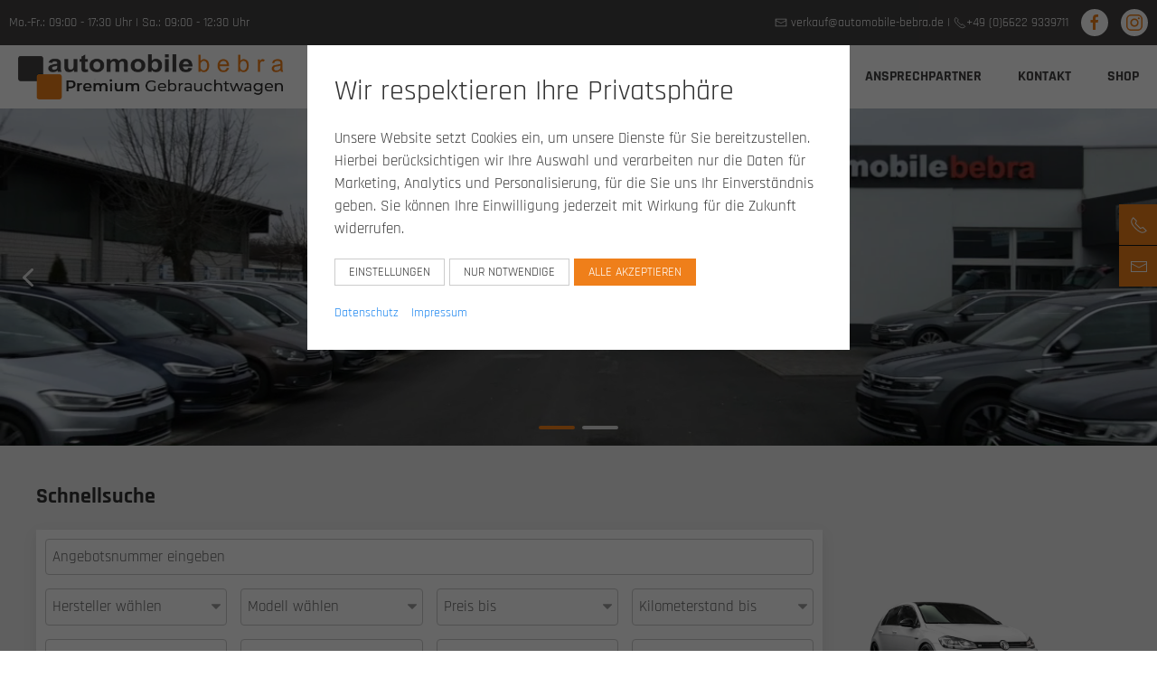

--- FILE ---
content_type: text/html; charset=UTF-8
request_url: https://www.automobile-bebra.de/?ad_id=304208646&fzg=Audi-A4-2.0TDI-Quattro-S-Tronicfahrzeuge%2Fseat%2Fseat-leon%2FLeon123%2Ffahrzeuge%2Faudi%2Faudi-a5%2FAudi92%2Ffahrzeuge%2Fseat%2Fseat-ateca%2FAteca102%2Ffahrzeuge%2Fvw%2Fvw-touran%2FTouran140%2Ffahrzeuge%2Fvw%2Fvw-tiguan%2FTiguan343%2Ffahrzeuge%2Fnissan%2Fnissan-nt-400%2FNissan%20Hubsteiger%2Ffahrzeuge%2Fvw%2Fvw-tiguan-allspace%2FTiguan419%2Ffahrzeuge%2Fvw%2Fvw-golf%2FPlus121%2Ffahrzeuge%2Fvw%2Fvw-passat-alltrack%2FPassat50%2Ffahrzeuge%2Fvw%2Fvw-passat%2FPassat9%2Ffahrzeuge%2Fskoda%2Fskoda-karoq%2FKaroq574%2Ffahrzeuge%2Fvw%2Fvw-passat%2FPassat146%2Ffahrzeuge%2Fskoda%2Fskoda-superb%2FSuperb77%2Ffahrzeuge%2Fskoda%2Fskoda-superb%2FSuperb76%2Ffahrzeuge%2Fskoda%2Fskoda-superb%2FSuperb16%2Ffahrzeuge%2Fvw%2Fvw-tiguan%2FTiguan186%2Ffahrzeuge%2Fvw%2Fvw-passat%2FPassat89%2F
body_size: 24112
content:
<!DOCTYPE html>
<html lang="de">
<head>
	<meta charset="UTF-8">
	<title>Automobile Bebra</title>
<meta name='robots' content='max-image-preview:large' />
<meta name="viewport" content="width=device-width, initial-scale=1"><link rel="alternate" type="application/rss+xml" title="Automobile Bebra &raquo; Feed" href="https://www.automobile-bebra.de/feed/" />
<link rel="alternate" type="application/rss+xml" title="Automobile Bebra &raquo; Kommentar-Feed" href="https://www.automobile-bebra.de/comments/feed/" />
<link rel="alternate" title="oEmbed (JSON)" type="application/json+oembed" href="https://www.automobile-bebra.de/wp-json/oembed/1.0/embed?url=https%3A%2F%2Fwww.automobile-bebra.de%2F" />
<link rel="alternate" title="oEmbed (XML)" type="text/xml+oembed" href="https://www.automobile-bebra.de/wp-json/oembed/1.0/embed?url=https%3A%2F%2Fwww.automobile-bebra.de%2F&#038;format=xml" />
<style id='wp-img-auto-sizes-contain-inline-css'>
img:is([sizes=auto i],[sizes^="auto," i]){contain-intrinsic-size:3000px 1500px}
/*# sourceURL=wp-img-auto-sizes-contain-inline-css */
</style>
<style id='wp-emoji-styles-inline-css'>

	img.wp-smiley, img.emoji {
		display: inline !important;
		border: none !important;
		box-shadow: none !important;
		height: 1em !important;
		width: 1em !important;
		margin: 0 0.07em !important;
		vertical-align: -0.1em !important;
		background: none !important;
		padding: 0 !important;
	}
/*# sourceURL=wp-emoji-styles-inline-css */
</style>
<style id='wp-block-library-inline-css'>
:root{--wp-block-synced-color:#7a00df;--wp-block-synced-color--rgb:122,0,223;--wp-bound-block-color:var(--wp-block-synced-color);--wp-editor-canvas-background:#ddd;--wp-admin-theme-color:#007cba;--wp-admin-theme-color--rgb:0,124,186;--wp-admin-theme-color-darker-10:#006ba1;--wp-admin-theme-color-darker-10--rgb:0,107,160.5;--wp-admin-theme-color-darker-20:#005a87;--wp-admin-theme-color-darker-20--rgb:0,90,135;--wp-admin-border-width-focus:2px}@media (min-resolution:192dpi){:root{--wp-admin-border-width-focus:1.5px}}.wp-element-button{cursor:pointer}:root .has-very-light-gray-background-color{background-color:#eee}:root .has-very-dark-gray-background-color{background-color:#313131}:root .has-very-light-gray-color{color:#eee}:root .has-very-dark-gray-color{color:#313131}:root .has-vivid-green-cyan-to-vivid-cyan-blue-gradient-background{background:linear-gradient(135deg,#00d084,#0693e3)}:root .has-purple-crush-gradient-background{background:linear-gradient(135deg,#34e2e4,#4721fb 50%,#ab1dfe)}:root .has-hazy-dawn-gradient-background{background:linear-gradient(135deg,#faaca8,#dad0ec)}:root .has-subdued-olive-gradient-background{background:linear-gradient(135deg,#fafae1,#67a671)}:root .has-atomic-cream-gradient-background{background:linear-gradient(135deg,#fdd79a,#004a59)}:root .has-nightshade-gradient-background{background:linear-gradient(135deg,#330968,#31cdcf)}:root .has-midnight-gradient-background{background:linear-gradient(135deg,#020381,#2874fc)}:root{--wp--preset--font-size--normal:16px;--wp--preset--font-size--huge:42px}.has-regular-font-size{font-size:1em}.has-larger-font-size{font-size:2.625em}.has-normal-font-size{font-size:var(--wp--preset--font-size--normal)}.has-huge-font-size{font-size:var(--wp--preset--font-size--huge)}.has-text-align-center{text-align:center}.has-text-align-left{text-align:left}.has-text-align-right{text-align:right}.has-fit-text{white-space:nowrap!important}#end-resizable-editor-section{display:none}.aligncenter{clear:both}.items-justified-left{justify-content:flex-start}.items-justified-center{justify-content:center}.items-justified-right{justify-content:flex-end}.items-justified-space-between{justify-content:space-between}.screen-reader-text{border:0;clip-path:inset(50%);height:1px;margin:-1px;overflow:hidden;padding:0;position:absolute;width:1px;word-wrap:normal!important}.screen-reader-text:focus{background-color:#ddd;clip-path:none;color:#444;display:block;font-size:1em;height:auto;left:5px;line-height:normal;padding:15px 23px 14px;text-decoration:none;top:5px;width:auto;z-index:100000}html :where(.has-border-color){border-style:solid}html :where([style*=border-top-color]){border-top-style:solid}html :where([style*=border-right-color]){border-right-style:solid}html :where([style*=border-bottom-color]){border-bottom-style:solid}html :where([style*=border-left-color]){border-left-style:solid}html :where([style*=border-width]){border-style:solid}html :where([style*=border-top-width]){border-top-style:solid}html :where([style*=border-right-width]){border-right-style:solid}html :where([style*=border-bottom-width]){border-bottom-style:solid}html :where([style*=border-left-width]){border-left-style:solid}html :where(img[class*=wp-image-]){height:auto;max-width:100%}:where(figure){margin:0 0 1em}html :where(.is-position-sticky){--wp-admin--admin-bar--position-offset:var(--wp-admin--admin-bar--height,0px)}@media screen and (max-width:600px){html :where(.is-position-sticky){--wp-admin--admin-bar--position-offset:0px}}

/*# sourceURL=wp-block-library-inline-css */
</style><style id='wp-block-button-inline-css'>
.wp-block-button__link{align-content:center;box-sizing:border-box;cursor:pointer;display:inline-block;height:100%;text-align:center;word-break:break-word}.wp-block-button__link.aligncenter{text-align:center}.wp-block-button__link.alignright{text-align:right}:where(.wp-block-button__link){border-radius:9999px;box-shadow:none;padding:calc(.667em + 2px) calc(1.333em + 2px);text-decoration:none}.wp-block-button[style*=text-decoration] .wp-block-button__link{text-decoration:inherit}.wp-block-buttons>.wp-block-button.has-custom-width{max-width:none}.wp-block-buttons>.wp-block-button.has-custom-width .wp-block-button__link{width:100%}.wp-block-buttons>.wp-block-button.has-custom-font-size .wp-block-button__link{font-size:inherit}.wp-block-buttons>.wp-block-button.wp-block-button__width-25{width:calc(25% - var(--wp--style--block-gap, .5em)*.75)}.wp-block-buttons>.wp-block-button.wp-block-button__width-50{width:calc(50% - var(--wp--style--block-gap, .5em)*.5)}.wp-block-buttons>.wp-block-button.wp-block-button__width-75{width:calc(75% - var(--wp--style--block-gap, .5em)*.25)}.wp-block-buttons>.wp-block-button.wp-block-button__width-100{flex-basis:100%;width:100%}.wp-block-buttons.is-vertical>.wp-block-button.wp-block-button__width-25{width:25%}.wp-block-buttons.is-vertical>.wp-block-button.wp-block-button__width-50{width:50%}.wp-block-buttons.is-vertical>.wp-block-button.wp-block-button__width-75{width:75%}.wp-block-button.is-style-squared,.wp-block-button__link.wp-block-button.is-style-squared{border-radius:0}.wp-block-button.no-border-radius,.wp-block-button__link.no-border-radius{border-radius:0!important}:root :where(.wp-block-button .wp-block-button__link.is-style-outline),:root :where(.wp-block-button.is-style-outline>.wp-block-button__link){border:2px solid;padding:.667em 1.333em}:root :where(.wp-block-button .wp-block-button__link.is-style-outline:not(.has-text-color)),:root :where(.wp-block-button.is-style-outline>.wp-block-button__link:not(.has-text-color)){color:currentColor}:root :where(.wp-block-button .wp-block-button__link.is-style-outline:not(.has-background)),:root :where(.wp-block-button.is-style-outline>.wp-block-button__link:not(.has-background)){background-color:initial;background-image:none}
/*# sourceURL=https://www.automobile-bebra.de/wp-includes/blocks/button/style.min.css */
</style>
<style id='wp-block-heading-inline-css'>
h1:where(.wp-block-heading).has-background,h2:where(.wp-block-heading).has-background,h3:where(.wp-block-heading).has-background,h4:where(.wp-block-heading).has-background,h5:where(.wp-block-heading).has-background,h6:where(.wp-block-heading).has-background{padding:1.25em 2.375em}h1.has-text-align-left[style*=writing-mode]:where([style*=vertical-lr]),h1.has-text-align-right[style*=writing-mode]:where([style*=vertical-rl]),h2.has-text-align-left[style*=writing-mode]:where([style*=vertical-lr]),h2.has-text-align-right[style*=writing-mode]:where([style*=vertical-rl]),h3.has-text-align-left[style*=writing-mode]:where([style*=vertical-lr]),h3.has-text-align-right[style*=writing-mode]:where([style*=vertical-rl]),h4.has-text-align-left[style*=writing-mode]:where([style*=vertical-lr]),h4.has-text-align-right[style*=writing-mode]:where([style*=vertical-rl]),h5.has-text-align-left[style*=writing-mode]:where([style*=vertical-lr]),h5.has-text-align-right[style*=writing-mode]:where([style*=vertical-rl]),h6.has-text-align-left[style*=writing-mode]:where([style*=vertical-lr]),h6.has-text-align-right[style*=writing-mode]:where([style*=vertical-rl]){rotate:180deg}
/*# sourceURL=https://www.automobile-bebra.de/wp-includes/blocks/heading/style.min.css */
</style>
<style id='wp-block-image-inline-css'>
.wp-block-image>a,.wp-block-image>figure>a{display:inline-block}.wp-block-image img{box-sizing:border-box;height:auto;max-width:100%;vertical-align:bottom}@media not (prefers-reduced-motion){.wp-block-image img.hide{visibility:hidden}.wp-block-image img.show{animation:show-content-image .4s}}.wp-block-image[style*=border-radius] img,.wp-block-image[style*=border-radius]>a{border-radius:inherit}.wp-block-image.has-custom-border img{box-sizing:border-box}.wp-block-image.aligncenter{text-align:center}.wp-block-image.alignfull>a,.wp-block-image.alignwide>a{width:100%}.wp-block-image.alignfull img,.wp-block-image.alignwide img{height:auto;width:100%}.wp-block-image .aligncenter,.wp-block-image .alignleft,.wp-block-image .alignright,.wp-block-image.aligncenter,.wp-block-image.alignleft,.wp-block-image.alignright{display:table}.wp-block-image .aligncenter>figcaption,.wp-block-image .alignleft>figcaption,.wp-block-image .alignright>figcaption,.wp-block-image.aligncenter>figcaption,.wp-block-image.alignleft>figcaption,.wp-block-image.alignright>figcaption{caption-side:bottom;display:table-caption}.wp-block-image .alignleft{float:left;margin:.5em 1em .5em 0}.wp-block-image .alignright{float:right;margin:.5em 0 .5em 1em}.wp-block-image .aligncenter{margin-left:auto;margin-right:auto}.wp-block-image :where(figcaption){margin-bottom:1em;margin-top:.5em}.wp-block-image.is-style-circle-mask img{border-radius:9999px}@supports ((-webkit-mask-image:none) or (mask-image:none)) or (-webkit-mask-image:none){.wp-block-image.is-style-circle-mask img{border-radius:0;-webkit-mask-image:url('data:image/svg+xml;utf8,<svg viewBox="0 0 100 100" xmlns="http://www.w3.org/2000/svg"><circle cx="50" cy="50" r="50"/></svg>');mask-image:url('data:image/svg+xml;utf8,<svg viewBox="0 0 100 100" xmlns="http://www.w3.org/2000/svg"><circle cx="50" cy="50" r="50"/></svg>');mask-mode:alpha;-webkit-mask-position:center;mask-position:center;-webkit-mask-repeat:no-repeat;mask-repeat:no-repeat;-webkit-mask-size:contain;mask-size:contain}}:root :where(.wp-block-image.is-style-rounded img,.wp-block-image .is-style-rounded img){border-radius:9999px}.wp-block-image figure{margin:0}.wp-lightbox-container{display:flex;flex-direction:column;position:relative}.wp-lightbox-container img{cursor:zoom-in}.wp-lightbox-container img:hover+button{opacity:1}.wp-lightbox-container button{align-items:center;backdrop-filter:blur(16px) saturate(180%);background-color:#5a5a5a40;border:none;border-radius:4px;cursor:zoom-in;display:flex;height:20px;justify-content:center;opacity:0;padding:0;position:absolute;right:16px;text-align:center;top:16px;width:20px;z-index:100}@media not (prefers-reduced-motion){.wp-lightbox-container button{transition:opacity .2s ease}}.wp-lightbox-container button:focus-visible{outline:3px auto #5a5a5a40;outline:3px auto -webkit-focus-ring-color;outline-offset:3px}.wp-lightbox-container button:hover{cursor:pointer;opacity:1}.wp-lightbox-container button:focus{opacity:1}.wp-lightbox-container button:focus,.wp-lightbox-container button:hover,.wp-lightbox-container button:not(:hover):not(:active):not(.has-background){background-color:#5a5a5a40;border:none}.wp-lightbox-overlay{box-sizing:border-box;cursor:zoom-out;height:100vh;left:0;overflow:hidden;position:fixed;top:0;visibility:hidden;width:100%;z-index:100000}.wp-lightbox-overlay .close-button{align-items:center;cursor:pointer;display:flex;justify-content:center;min-height:40px;min-width:40px;padding:0;position:absolute;right:calc(env(safe-area-inset-right) + 16px);top:calc(env(safe-area-inset-top) + 16px);z-index:5000000}.wp-lightbox-overlay .close-button:focus,.wp-lightbox-overlay .close-button:hover,.wp-lightbox-overlay .close-button:not(:hover):not(:active):not(.has-background){background:none;border:none}.wp-lightbox-overlay .lightbox-image-container{height:var(--wp--lightbox-container-height);left:50%;overflow:hidden;position:absolute;top:50%;transform:translate(-50%,-50%);transform-origin:top left;width:var(--wp--lightbox-container-width);z-index:9999999999}.wp-lightbox-overlay .wp-block-image{align-items:center;box-sizing:border-box;display:flex;height:100%;justify-content:center;margin:0;position:relative;transform-origin:0 0;width:100%;z-index:3000000}.wp-lightbox-overlay .wp-block-image img{height:var(--wp--lightbox-image-height);min-height:var(--wp--lightbox-image-height);min-width:var(--wp--lightbox-image-width);width:var(--wp--lightbox-image-width)}.wp-lightbox-overlay .wp-block-image figcaption{display:none}.wp-lightbox-overlay button{background:none;border:none}.wp-lightbox-overlay .scrim{background-color:#fff;height:100%;opacity:.9;position:absolute;width:100%;z-index:2000000}.wp-lightbox-overlay.active{visibility:visible}@media not (prefers-reduced-motion){.wp-lightbox-overlay.active{animation:turn-on-visibility .25s both}.wp-lightbox-overlay.active img{animation:turn-on-visibility .35s both}.wp-lightbox-overlay.show-closing-animation:not(.active){animation:turn-off-visibility .35s both}.wp-lightbox-overlay.show-closing-animation:not(.active) img{animation:turn-off-visibility .25s both}.wp-lightbox-overlay.zoom.active{animation:none;opacity:1;visibility:visible}.wp-lightbox-overlay.zoom.active .lightbox-image-container{animation:lightbox-zoom-in .4s}.wp-lightbox-overlay.zoom.active .lightbox-image-container img{animation:none}.wp-lightbox-overlay.zoom.active .scrim{animation:turn-on-visibility .4s forwards}.wp-lightbox-overlay.zoom.show-closing-animation:not(.active){animation:none}.wp-lightbox-overlay.zoom.show-closing-animation:not(.active) .lightbox-image-container{animation:lightbox-zoom-out .4s}.wp-lightbox-overlay.zoom.show-closing-animation:not(.active) .lightbox-image-container img{animation:none}.wp-lightbox-overlay.zoom.show-closing-animation:not(.active) .scrim{animation:turn-off-visibility .4s forwards}}@keyframes show-content-image{0%{visibility:hidden}99%{visibility:hidden}to{visibility:visible}}@keyframes turn-on-visibility{0%{opacity:0}to{opacity:1}}@keyframes turn-off-visibility{0%{opacity:1;visibility:visible}99%{opacity:0;visibility:visible}to{opacity:0;visibility:hidden}}@keyframes lightbox-zoom-in{0%{transform:translate(calc((-100vw + var(--wp--lightbox-scrollbar-width))/2 + var(--wp--lightbox-initial-left-position)),calc(-50vh + var(--wp--lightbox-initial-top-position))) scale(var(--wp--lightbox-scale))}to{transform:translate(-50%,-50%) scale(1)}}@keyframes lightbox-zoom-out{0%{transform:translate(-50%,-50%) scale(1);visibility:visible}99%{visibility:visible}to{transform:translate(calc((-100vw + var(--wp--lightbox-scrollbar-width))/2 + var(--wp--lightbox-initial-left-position)),calc(-50vh + var(--wp--lightbox-initial-top-position))) scale(var(--wp--lightbox-scale));visibility:hidden}}
/*# sourceURL=https://www.automobile-bebra.de/wp-includes/blocks/image/style.min.css */
</style>
<style id='wp-block-buttons-inline-css'>
.wp-block-buttons{box-sizing:border-box}.wp-block-buttons.is-vertical{flex-direction:column}.wp-block-buttons.is-vertical>.wp-block-button:last-child{margin-bottom:0}.wp-block-buttons>.wp-block-button{display:inline-block;margin:0}.wp-block-buttons.is-content-justification-left{justify-content:flex-start}.wp-block-buttons.is-content-justification-left.is-vertical{align-items:flex-start}.wp-block-buttons.is-content-justification-center{justify-content:center}.wp-block-buttons.is-content-justification-center.is-vertical{align-items:center}.wp-block-buttons.is-content-justification-right{justify-content:flex-end}.wp-block-buttons.is-content-justification-right.is-vertical{align-items:flex-end}.wp-block-buttons.is-content-justification-space-between{justify-content:space-between}.wp-block-buttons.aligncenter{text-align:center}.wp-block-buttons:not(.is-content-justification-space-between,.is-content-justification-right,.is-content-justification-left,.is-content-justification-center) .wp-block-button.aligncenter{margin-left:auto;margin-right:auto;width:100%}.wp-block-buttons[style*=text-decoration] .wp-block-button,.wp-block-buttons[style*=text-decoration] .wp-block-button__link{text-decoration:inherit}.wp-block-buttons.has-custom-font-size .wp-block-button__link{font-size:inherit}.wp-block-buttons .wp-block-button__link{width:100%}.wp-block-button.aligncenter{text-align:center}
/*# sourceURL=https://www.automobile-bebra.de/wp-includes/blocks/buttons/style.min.css */
</style>
<style id='wp-block-columns-inline-css'>
.wp-block-columns{box-sizing:border-box;display:flex;flex-wrap:wrap!important}@media (min-width:782px){.wp-block-columns{flex-wrap:nowrap!important}}.wp-block-columns{align-items:normal!important}.wp-block-columns.are-vertically-aligned-top{align-items:flex-start}.wp-block-columns.are-vertically-aligned-center{align-items:center}.wp-block-columns.are-vertically-aligned-bottom{align-items:flex-end}@media (max-width:781px){.wp-block-columns:not(.is-not-stacked-on-mobile)>.wp-block-column{flex-basis:100%!important}}@media (min-width:782px){.wp-block-columns:not(.is-not-stacked-on-mobile)>.wp-block-column{flex-basis:0;flex-grow:1}.wp-block-columns:not(.is-not-stacked-on-mobile)>.wp-block-column[style*=flex-basis]{flex-grow:0}}.wp-block-columns.is-not-stacked-on-mobile{flex-wrap:nowrap!important}.wp-block-columns.is-not-stacked-on-mobile>.wp-block-column{flex-basis:0;flex-grow:1}.wp-block-columns.is-not-stacked-on-mobile>.wp-block-column[style*=flex-basis]{flex-grow:0}:where(.wp-block-columns){margin-bottom:1.75em}:where(.wp-block-columns.has-background){padding:1.25em 2.375em}.wp-block-column{flex-grow:1;min-width:0;overflow-wrap:break-word;word-break:break-word}.wp-block-column.is-vertically-aligned-top{align-self:flex-start}.wp-block-column.is-vertically-aligned-center{align-self:center}.wp-block-column.is-vertically-aligned-bottom{align-self:flex-end}.wp-block-column.is-vertically-aligned-stretch{align-self:stretch}.wp-block-column.is-vertically-aligned-bottom,.wp-block-column.is-vertically-aligned-center,.wp-block-column.is-vertically-aligned-top{width:100%}
/*# sourceURL=https://www.automobile-bebra.de/wp-includes/blocks/columns/style.min.css */
</style>
<style id='wp-block-group-inline-css'>
.wp-block-group{box-sizing:border-box}:where(.wp-block-group.wp-block-group-is-layout-constrained){position:relative}
/*# sourceURL=https://www.automobile-bebra.de/wp-includes/blocks/group/style.min.css */
</style>
<style id='wp-block-separator-inline-css'>
@charset "UTF-8";.wp-block-separator{border:none;border-top:2px solid}:root :where(.wp-block-separator.is-style-dots){height:auto;line-height:1;text-align:center}:root :where(.wp-block-separator.is-style-dots):before{color:currentColor;content:"···";font-family:serif;font-size:1.5em;letter-spacing:2em;padding-left:2em}.wp-block-separator.is-style-dots{background:none!important;border:none!important}
/*# sourceURL=https://www.automobile-bebra.de/wp-includes/blocks/separator/style.min.css */
</style>
<style id='wp-block-spacer-inline-css'>
.wp-block-spacer{clear:both}
/*# sourceURL=https://www.automobile-bebra.de/wp-includes/blocks/spacer/style.min.css */
</style>
<style id='global-styles-inline-css'>
:root{--wp--preset--aspect-ratio--square: 1;--wp--preset--aspect-ratio--4-3: 4/3;--wp--preset--aspect-ratio--3-4: 3/4;--wp--preset--aspect-ratio--3-2: 3/2;--wp--preset--aspect-ratio--2-3: 2/3;--wp--preset--aspect-ratio--16-9: 16/9;--wp--preset--aspect-ratio--9-16: 9/16;--wp--preset--color--black: #000000;--wp--preset--color--cyan-bluish-gray: #abb8c3;--wp--preset--color--white: #ffffff;--wp--preset--color--pale-pink: #f78da7;--wp--preset--color--vivid-red: #cf2e2e;--wp--preset--color--luminous-vivid-orange: #ff6900;--wp--preset--color--luminous-vivid-amber: #fcb900;--wp--preset--color--light-green-cyan: #7bdcb5;--wp--preset--color--vivid-green-cyan: #00d084;--wp--preset--color--pale-cyan-blue: #8ed1fc;--wp--preset--color--vivid-cyan-blue: #0693e3;--wp--preset--color--vivid-purple: #9b51e0;--wp--preset--color--contrast: var(--contrast);--wp--preset--color--contrast-2: var(--contrast-2);--wp--preset--color--contrast-3: var(--contrast-3);--wp--preset--color--base: var(--base);--wp--preset--color--base-2: var(--base-2);--wp--preset--color--base-3: var(--base-3);--wp--preset--color--accent: var(--accent);--wp--preset--gradient--vivid-cyan-blue-to-vivid-purple: linear-gradient(135deg,rgb(6,147,227) 0%,rgb(155,81,224) 100%);--wp--preset--gradient--light-green-cyan-to-vivid-green-cyan: linear-gradient(135deg,rgb(122,220,180) 0%,rgb(0,208,130) 100%);--wp--preset--gradient--luminous-vivid-amber-to-luminous-vivid-orange: linear-gradient(135deg,rgb(252,185,0) 0%,rgb(255,105,0) 100%);--wp--preset--gradient--luminous-vivid-orange-to-vivid-red: linear-gradient(135deg,rgb(255,105,0) 0%,rgb(207,46,46) 100%);--wp--preset--gradient--very-light-gray-to-cyan-bluish-gray: linear-gradient(135deg,rgb(238,238,238) 0%,rgb(169,184,195) 100%);--wp--preset--gradient--cool-to-warm-spectrum: linear-gradient(135deg,rgb(74,234,220) 0%,rgb(151,120,209) 20%,rgb(207,42,186) 40%,rgb(238,44,130) 60%,rgb(251,105,98) 80%,rgb(254,248,76) 100%);--wp--preset--gradient--blush-light-purple: linear-gradient(135deg,rgb(255,206,236) 0%,rgb(152,150,240) 100%);--wp--preset--gradient--blush-bordeaux: linear-gradient(135deg,rgb(254,205,165) 0%,rgb(254,45,45) 50%,rgb(107,0,62) 100%);--wp--preset--gradient--luminous-dusk: linear-gradient(135deg,rgb(255,203,112) 0%,rgb(199,81,192) 50%,rgb(65,88,208) 100%);--wp--preset--gradient--pale-ocean: linear-gradient(135deg,rgb(255,245,203) 0%,rgb(182,227,212) 50%,rgb(51,167,181) 100%);--wp--preset--gradient--electric-grass: linear-gradient(135deg,rgb(202,248,128) 0%,rgb(113,206,126) 100%);--wp--preset--gradient--midnight: linear-gradient(135deg,rgb(2,3,129) 0%,rgb(40,116,252) 100%);--wp--preset--font-size--small: 13px;--wp--preset--font-size--medium: 20px;--wp--preset--font-size--large: 36px;--wp--preset--font-size--x-large: 42px;--wp--preset--spacing--20: 0.44rem;--wp--preset--spacing--30: 0.67rem;--wp--preset--spacing--40: 1rem;--wp--preset--spacing--50: 1.5rem;--wp--preset--spacing--60: 2.25rem;--wp--preset--spacing--70: 3.38rem;--wp--preset--spacing--80: 5.06rem;--wp--preset--shadow--natural: 6px 6px 9px rgba(0, 0, 0, 0.2);--wp--preset--shadow--deep: 12px 12px 50px rgba(0, 0, 0, 0.4);--wp--preset--shadow--sharp: 6px 6px 0px rgba(0, 0, 0, 0.2);--wp--preset--shadow--outlined: 6px 6px 0px -3px rgb(255, 255, 255), 6px 6px rgb(0, 0, 0);--wp--preset--shadow--crisp: 6px 6px 0px rgb(0, 0, 0);}:where(.is-layout-flex){gap: 0.5em;}:where(.is-layout-grid){gap: 0.5em;}body .is-layout-flex{display: flex;}.is-layout-flex{flex-wrap: wrap;align-items: center;}.is-layout-flex > :is(*, div){margin: 0;}body .is-layout-grid{display: grid;}.is-layout-grid > :is(*, div){margin: 0;}:where(.wp-block-columns.is-layout-flex){gap: 2em;}:where(.wp-block-columns.is-layout-grid){gap: 2em;}:where(.wp-block-post-template.is-layout-flex){gap: 1.25em;}:where(.wp-block-post-template.is-layout-grid){gap: 1.25em;}.has-black-color{color: var(--wp--preset--color--black) !important;}.has-cyan-bluish-gray-color{color: var(--wp--preset--color--cyan-bluish-gray) !important;}.has-white-color{color: var(--wp--preset--color--white) !important;}.has-pale-pink-color{color: var(--wp--preset--color--pale-pink) !important;}.has-vivid-red-color{color: var(--wp--preset--color--vivid-red) !important;}.has-luminous-vivid-orange-color{color: var(--wp--preset--color--luminous-vivid-orange) !important;}.has-luminous-vivid-amber-color{color: var(--wp--preset--color--luminous-vivid-amber) !important;}.has-light-green-cyan-color{color: var(--wp--preset--color--light-green-cyan) !important;}.has-vivid-green-cyan-color{color: var(--wp--preset--color--vivid-green-cyan) !important;}.has-pale-cyan-blue-color{color: var(--wp--preset--color--pale-cyan-blue) !important;}.has-vivid-cyan-blue-color{color: var(--wp--preset--color--vivid-cyan-blue) !important;}.has-vivid-purple-color{color: var(--wp--preset--color--vivid-purple) !important;}.has-black-background-color{background-color: var(--wp--preset--color--black) !important;}.has-cyan-bluish-gray-background-color{background-color: var(--wp--preset--color--cyan-bluish-gray) !important;}.has-white-background-color{background-color: var(--wp--preset--color--white) !important;}.has-pale-pink-background-color{background-color: var(--wp--preset--color--pale-pink) !important;}.has-vivid-red-background-color{background-color: var(--wp--preset--color--vivid-red) !important;}.has-luminous-vivid-orange-background-color{background-color: var(--wp--preset--color--luminous-vivid-orange) !important;}.has-luminous-vivid-amber-background-color{background-color: var(--wp--preset--color--luminous-vivid-amber) !important;}.has-light-green-cyan-background-color{background-color: var(--wp--preset--color--light-green-cyan) !important;}.has-vivid-green-cyan-background-color{background-color: var(--wp--preset--color--vivid-green-cyan) !important;}.has-pale-cyan-blue-background-color{background-color: var(--wp--preset--color--pale-cyan-blue) !important;}.has-vivid-cyan-blue-background-color{background-color: var(--wp--preset--color--vivid-cyan-blue) !important;}.has-vivid-purple-background-color{background-color: var(--wp--preset--color--vivid-purple) !important;}.has-black-border-color{border-color: var(--wp--preset--color--black) !important;}.has-cyan-bluish-gray-border-color{border-color: var(--wp--preset--color--cyan-bluish-gray) !important;}.has-white-border-color{border-color: var(--wp--preset--color--white) !important;}.has-pale-pink-border-color{border-color: var(--wp--preset--color--pale-pink) !important;}.has-vivid-red-border-color{border-color: var(--wp--preset--color--vivid-red) !important;}.has-luminous-vivid-orange-border-color{border-color: var(--wp--preset--color--luminous-vivid-orange) !important;}.has-luminous-vivid-amber-border-color{border-color: var(--wp--preset--color--luminous-vivid-amber) !important;}.has-light-green-cyan-border-color{border-color: var(--wp--preset--color--light-green-cyan) !important;}.has-vivid-green-cyan-border-color{border-color: var(--wp--preset--color--vivid-green-cyan) !important;}.has-pale-cyan-blue-border-color{border-color: var(--wp--preset--color--pale-cyan-blue) !important;}.has-vivid-cyan-blue-border-color{border-color: var(--wp--preset--color--vivid-cyan-blue) !important;}.has-vivid-purple-border-color{border-color: var(--wp--preset--color--vivid-purple) !important;}.has-vivid-cyan-blue-to-vivid-purple-gradient-background{background: var(--wp--preset--gradient--vivid-cyan-blue-to-vivid-purple) !important;}.has-light-green-cyan-to-vivid-green-cyan-gradient-background{background: var(--wp--preset--gradient--light-green-cyan-to-vivid-green-cyan) !important;}.has-luminous-vivid-amber-to-luminous-vivid-orange-gradient-background{background: var(--wp--preset--gradient--luminous-vivid-amber-to-luminous-vivid-orange) !important;}.has-luminous-vivid-orange-to-vivid-red-gradient-background{background: var(--wp--preset--gradient--luminous-vivid-orange-to-vivid-red) !important;}.has-very-light-gray-to-cyan-bluish-gray-gradient-background{background: var(--wp--preset--gradient--very-light-gray-to-cyan-bluish-gray) !important;}.has-cool-to-warm-spectrum-gradient-background{background: var(--wp--preset--gradient--cool-to-warm-spectrum) !important;}.has-blush-light-purple-gradient-background{background: var(--wp--preset--gradient--blush-light-purple) !important;}.has-blush-bordeaux-gradient-background{background: var(--wp--preset--gradient--blush-bordeaux) !important;}.has-luminous-dusk-gradient-background{background: var(--wp--preset--gradient--luminous-dusk) !important;}.has-pale-ocean-gradient-background{background: var(--wp--preset--gradient--pale-ocean) !important;}.has-electric-grass-gradient-background{background: var(--wp--preset--gradient--electric-grass) !important;}.has-midnight-gradient-background{background: var(--wp--preset--gradient--midnight) !important;}.has-small-font-size{font-size: var(--wp--preset--font-size--small) !important;}.has-medium-font-size{font-size: var(--wp--preset--font-size--medium) !important;}.has-large-font-size{font-size: var(--wp--preset--font-size--large) !important;}.has-x-large-font-size{font-size: var(--wp--preset--font-size--x-large) !important;}
:where(.wp-block-columns.is-layout-flex){gap: 2em;}:where(.wp-block-columns.is-layout-grid){gap: 2em;}
/*# sourceURL=global-styles-inline-css */
</style>
<style id='core-block-supports-inline-css'>
.wp-container-core-columns-is-layout-9d6595d7{flex-wrap:nowrap;}
/*# sourceURL=core-block-supports-inline-css */
</style>

<style id='classic-theme-styles-inline-css'>
/*! This file is auto-generated */
.wp-block-button__link{color:#fff;background-color:#32373c;border-radius:9999px;box-shadow:none;text-decoration:none;padding:calc(.667em + 2px) calc(1.333em + 2px);font-size:1.125em}.wp-block-file__button{background:#32373c;color:#fff;text-decoration:none}
/*# sourceURL=/wp-includes/css/classic-themes.min.css */
</style>
<link rel='stylesheet' id='awsm-team-css-css' href='https://www.automobile-bebra.de/wp-content/plugins/awsm-team-pro/css/team.min.css?ver=1.9.0' media='all' />
<link rel='stylesheet' id='wpsm_tabs_pro_font-icon-picker-glyphicon_style-css' href='https://www.automobile-bebra.de/wp-content/plugins/tabs-pro/assets/css/mul-type-icon-picker/picker/glyphicon.css?ver=6.9' media='all' />
<link rel='stylesheet' id='wpsm_tabs_pro_font-icon-picker-dashicons_style-css' href='https://www.automobile-bebra.de/wp-content/plugins/tabs-pro/assets/css/mul-type-icon-picker/picker/dashicons.css?ver=6.9' media='all' />
<link rel='stylesheet' id='wpsm_tabs_pro-font-awesome-front-css' href='https://www.automobile-bebra.de/wp-content/plugins/tabs-pro/assets/css/font-awesome/css/font-awesome.min.css?ver=6.9' media='all' />
<link rel='stylesheet' id='wpsm_tabs_pro_bootstrap-front-css' href='https://www.automobile-bebra.de/wp-content/plugins/tabs-pro/assets/css/bootstrap-front.css?ver=6.9' media='all' />
<link rel='stylesheet' id='wpsm_tabs_pro_animate-css' href='https://www.automobile-bebra.de/wp-content/plugins/tabs-pro/assets/css/animate.css?ver=6.9' media='all' />
<link rel='stylesheet' id='wpsm_tabs_pro_scrollbar_style-css' href='https://www.automobile-bebra.de/wp-content/plugins/tabs-pro/assets/css/scrollbar/jquery.mCustomScrollbar.css?ver=6.9' media='all' />
<link rel='stylesheet' id='generate-style-css' href='https://www.automobile-bebra.de/wp-content/themes/generatepress/assets/css/all.min.css?ver=3.6.1' media='all' />
<style id='generate-style-inline-css'>
body{background-color:#ffffff;color:#3a3a3a;}a{color:#1e87f0;}a:hover, a:focus, a:active{color:#1e87f0;}body .grid-container{max-width:1600px;}.wp-block-group__inner-container{max-width:1600px;margin-left:auto;margin-right:auto;}.site-header .header-image{width:390px;}.generate-back-to-top{font-size:20px;border-radius:3px;position:fixed;bottom:30px;right:30px;line-height:40px;width:40px;text-align:center;z-index:10;transition:opacity 300ms ease-in-out;opacity:0.1;transform:translateY(1000px);}.generate-back-to-top__show{opacity:1;transform:translateY(0);}:root{--contrast:#222222;--contrast-2:#575760;--contrast-3:#b2b2be;--base:#f0f0f0;--base-2:#f7f8f9;--base-3:#ffffff;--accent:#1e73be;}:root .has-contrast-color{color:var(--contrast);}:root .has-contrast-background-color{background-color:var(--contrast);}:root .has-contrast-2-color{color:var(--contrast-2);}:root .has-contrast-2-background-color{background-color:var(--contrast-2);}:root .has-contrast-3-color{color:var(--contrast-3);}:root .has-contrast-3-background-color{background-color:var(--contrast-3);}:root .has-base-color{color:var(--base);}:root .has-base-background-color{background-color:var(--base);}:root .has-base-2-color{color:var(--base-2);}:root .has-base-2-background-color{background-color:var(--base-2);}:root .has-base-3-color{color:var(--base-3);}:root .has-base-3-background-color{background-color:var(--base-3);}:root .has-accent-color{color:var(--accent);}:root .has-accent-background-color{background-color:var(--accent);}body, button, input, select, textarea{font-family:Rajdhani;}.main-navigation a, .main-navigation .menu-toggle, .main-navigation .menu-bar-items{font-family:inherit;font-weight:700;text-transform:uppercase;font-size:16px;}.top-bar{font-family:inherit;font-size:14px;}.top-bar{background-color:#434242;color:#ffffff;}.top-bar a{color:#ffffff;}.top-bar a:hover{color:#ffffff;}.site-header{background-color:#ffffff;color:#3a3a3a;}.site-header a{color:#ef7f1a;}.main-title a,.main-title a:hover{color:#ffffff;}.site-description{color:#757575;}.main-navigation,.main-navigation ul ul{background-color:rgba(255,255,255,0.85);}.main-navigation .main-nav ul li a, .main-navigation .menu-toggle, .main-navigation .menu-bar-items{color:#434242;}.main-navigation .main-nav ul li:not([class*="current-menu-"]):hover > a, .main-navigation .main-nav ul li:not([class*="current-menu-"]):focus > a, .main-navigation .main-nav ul li.sfHover:not([class*="current-menu-"]) > a, .main-navigation .menu-bar-item:hover > a, .main-navigation .menu-bar-item.sfHover > a{color:#ef7f1a;background-color:#ffffff;}button.menu-toggle:hover,button.menu-toggle:focus,.main-navigation .mobile-bar-items a,.main-navigation .mobile-bar-items a:hover,.main-navigation .mobile-bar-items a:focus{color:#434242;}.main-navigation .main-nav ul li[class*="current-menu-"] > a{color:#ef7f1a;background-color:#ffffff;}.navigation-search input[type="search"],.navigation-search input[type="search"]:active, .navigation-search input[type="search"]:focus, .main-navigation .main-nav ul li.search-item.active > a, .main-navigation .menu-bar-items .search-item.active > a{color:#ef7f1a;background-color:#ef7f1a;opacity:1;}.main-navigation ul ul{background-color:#ef7f1a;}.main-navigation .main-nav ul ul li a{color:#ffffff;}.main-navigation .main-nav ul ul li:not([class*="current-menu-"]):hover > a,.main-navigation .main-nav ul ul li:not([class*="current-menu-"]):focus > a, .main-navigation .main-nav ul ul li.sfHover:not([class*="current-menu-"]) > a{color:#434242;background-color:#ef7f1a;}.main-navigation .main-nav ul ul li[class*="current-menu-"] > a{color:#434242;background-color:#ef7f1a;}.separate-containers .inside-article, .separate-containers .comments-area, .separate-containers .page-header, .one-container .container, .separate-containers .paging-navigation, .inside-page-header{background-color:#ffffff;}.inside-article a,.paging-navigation a,.comments-area a,.page-header a{color:#ef7f1a;}.inside-article a:hover,.paging-navigation a:hover,.comments-area a:hover,.page-header a:hover{color:#d65f00;}.entry-meta{color:#595959;}.entry-meta a{color:#595959;}.entry-meta a:hover{color:#ef7f1a;}.sidebar .widget{background-color:#ffffff;}.sidebar .widget .widget-title{color:#000000;}.footer-widgets{color:#ffffff;background-color:#333333;}.footer-widgets a{color:#ffffff;}.footer-widgets .widget-title{color:#ffffff;}.site-info{color:#ffffff;background-color:#222222;}.site-info a{color:#ffffff;}.site-info a:hover{color:#606060;}.footer-bar .widget_nav_menu .current-menu-item a{color:#606060;}input[type="text"],input[type="email"],input[type="url"],input[type="password"],input[type="search"],input[type="tel"],input[type="number"],textarea,select{color:#666666;background-color:#ffffff;border-color:#cccccc;}input[type="text"]:focus,input[type="email"]:focus,input[type="url"]:focus,input[type="password"]:focus,input[type="search"]:focus,input[type="tel"]:focus,input[type="number"]:focus,textarea:focus,select:focus{color:#666666;background-color:#ffffff;border-color:#1e87f0;}button,html input[type="button"],input[type="reset"],input[type="submit"],a.button,a.wp-block-button__link:not(.has-background){color:#ffffff;background-color:#ef7f1a;}button:hover,html input[type="button"]:hover,input[type="reset"]:hover,input[type="submit"]:hover,a.button:hover,button:focus,html input[type="button"]:focus,input[type="reset"]:focus,input[type="submit"]:focus,a.button:focus,a.wp-block-button__link:not(.has-background):active,a.wp-block-button__link:not(.has-background):focus,a.wp-block-button__link:not(.has-background):hover{color:#ffffff;background-color:#434242;}a.generate-back-to-top{background-color:rgba( 0,0,0,0.4 );color:#ffffff;}a.generate-back-to-top:hover,a.generate-back-to-top:focus{background-color:rgba( 0,0,0,0.6 );color:#ffffff;}:root{--gp-search-modal-bg-color:var(--base-3);--gp-search-modal-text-color:var(--contrast);--gp-search-modal-overlay-bg-color:rgba(0,0,0,0.2);}@media (max-width: 768px){.main-navigation .menu-bar-item:hover > a, .main-navigation .menu-bar-item.sfHover > a{background:none;color:#434242;}}.inside-top-bar{padding:10px;}.inside-header{padding:10px 40px 10px 40px;}.site-main .wp-block-group__inner-container{padding:40px;}.entry-content .alignwide, body:not(.no-sidebar) .entry-content .alignfull{margin-left:-40px;width:calc(100% + 80px);max-width:calc(100% + 80px);}.main-navigation .main-nav ul li a,.menu-toggle,.main-navigation .mobile-bar-items a{line-height:70px;}.navigation-search input[type="search"]{height:70px;}.rtl .menu-item-has-children .dropdown-menu-toggle{padding-left:20px;}.rtl .main-navigation .main-nav ul li.menu-item-has-children > a{padding-right:20px;}.site-info{padding:20px;}@media (max-width:768px){.separate-containers .inside-article, .separate-containers .comments-area, .separate-containers .page-header, .separate-containers .paging-navigation, .one-container .site-content, .inside-page-header{padding:30px;}.site-main .wp-block-group__inner-container{padding:30px;}.site-info{padding-right:10px;padding-left:10px;}.entry-content .alignwide, body:not(.no-sidebar) .entry-content .alignfull{margin-left:-30px;width:calc(100% + 60px);max-width:calc(100% + 60px);}}.one-container .sidebar .widget{padding:0px;}/* End cached CSS */@media (max-width: 768px){.main-navigation .menu-toggle,.main-navigation .mobile-bar-items,.sidebar-nav-mobile:not(#sticky-placeholder){display:block;}.main-navigation ul,.gen-sidebar-nav{display:none;}[class*="nav-float-"] .site-header .inside-header > *{float:none;clear:both;}}
.dynamic-author-image-rounded{border-radius:100%;}.dynamic-featured-image, .dynamic-author-image{vertical-align:middle;}.one-container.blog .dynamic-content-template:not(:last-child), .one-container.archive .dynamic-content-template:not(:last-child){padding-bottom:0px;}.dynamic-entry-excerpt > p:last-child{margin-bottom:0px;}
.main-navigation .main-nav ul li a,.menu-toggle,.main-navigation .mobile-bar-items a{transition: line-height 300ms ease}.main-navigation.toggled .main-nav > ul{background-color: rgba(255,255,255,0.85)}
.main-navigation.slideout-navigation .main-nav > ul > li > a{line-height:44px;}
/*# sourceURL=generate-style-inline-css */
</style>
<link rel='stylesheet' id='generate-font-icons-css' href='https://www.automobile-bebra.de/wp-content/themes/generatepress/assets/css/components/font-icons.min.css?ver=3.6.1' media='all' />
<link rel='stylesheet' id='generate-child-css' href='https://www.automobile-bebra.de/wp-content/themes/generatepress_child/style.css?ver=1604931651' media='all' />
<link rel='stylesheet' id='generate-sticky-css' href='https://www.automobile-bebra.de/wp-content/plugins/gp-premium/menu-plus/functions/css/sticky.min.css?ver=2.5.5' media='all' />
<link rel='stylesheet' id='generate-offside-css' href='https://www.automobile-bebra.de/wp-content/plugins/gp-premium/menu-plus/functions/css/offside.min.css?ver=2.5.5' media='all' />
<style id='generate-offside-inline-css'>
:root{--gp-slideout-width:265px;}.slideout-navigation, .slideout-navigation a{color:#434242;}.slideout-navigation button.slideout-exit{color:#434242;padding-left:20px;padding-right:20px;}.slideout-navigation .dropdown-menu-toggle:before{content:"\f107";}.slideout-navigation .sfHover > a .dropdown-menu-toggle:before{content:"\f106";}@media (max-width: 768px){.menu-bar-item.slideout-toggle{display:none;}}
/*# sourceURL=generate-offside-inline-css */
</style>
<link rel='stylesheet' id='gp-premium-icons-css' href='https://www.automobile-bebra.de/wp-content/plugins/gp-premium/general/icons/icons.min.css?ver=2.5.5' media='all' />
<link rel='stylesheet' id='generate-navigation-branding-css' href='https://www.automobile-bebra.de/wp-content/plugins/gp-premium/menu-plus/functions/css/navigation-branding.min.css?ver=2.5.5' media='all' />
<style id='generate-navigation-branding-inline-css'>
@media (max-width: 768px){.site-header, #site-navigation, #sticky-navigation{display:none !important;opacity:0.0;}#mobile-header{display:block !important;width:100% !important;}#mobile-header .main-nav > ul{display:none;}#mobile-header.toggled .main-nav > ul, #mobile-header .menu-toggle, #mobile-header .mobile-bar-items{display:block;}#mobile-header .main-nav{-ms-flex:0 0 100%;flex:0 0 100%;-webkit-box-ordinal-group:5;-ms-flex-order:4;order:4;}}.navigation-branding img, .site-logo.mobile-header-logo img{height:70px;width:auto;}.navigation-branding .main-title{line-height:70px;}@media (max-width: 1610px){#site-navigation .navigation-branding, #sticky-navigation .navigation-branding{margin-left:10px;}}@media (max-width: 768px){.main-navigation:not(.slideout-navigation) .main-nav{-ms-flex:0 0 100%;flex:0 0 100%;}.main-navigation:not(.slideout-navigation) .inside-navigation{-ms-flex-wrap:wrap;flex-wrap:wrap;display:-webkit-box;display:-ms-flexbox;display:flex;}.nav-aligned-center .navigation-branding, .nav-aligned-left .navigation-branding{margin-right:auto;}.nav-aligned-center  .main-navigation.has-branding:not(.slideout-navigation) .inside-navigation .main-nav,.nav-aligned-center  .main-navigation.has-sticky-branding.navigation-stick .inside-navigation .main-nav,.nav-aligned-left  .main-navigation.has-branding:not(.slideout-navigation) .inside-navigation .main-nav,.nav-aligned-left  .main-navigation.has-sticky-branding.navigation-stick .inside-navigation .main-nav{margin-right:0px;}}
/*# sourceURL=generate-navigation-branding-inline-css */
</style>
<link rel='stylesheet' id='theme-css' href='https://www.automobile-bebra.de/wp-content/themes/generatepress_child/theme-bebra.css?ver=1656264273' media='all' />
<link rel="stylesheet" type="text/css" href="https://www.automobile-bebra.de/wp-content/plugins/nextend-smart-slider3-pro/Public/SmartSlider3/Application/Frontend/Assets/dist/smartslider.min.css?ver=c397fa89" media="all">
<style data-related="n2-ss-2">div#n2-ss-2 .n2-ss-slider-1{display:grid;position:relative;}div#n2-ss-2 .n2-ss-slider-2{display:grid;position:relative;overflow:hidden;padding:0px 0px 0px 0px;border:0px solid RGBA(62,62,62,1);border-radius:0px;background-clip:padding-box;background-repeat:repeat;background-position:50% 50%;background-size:cover;background-attachment:scroll;z-index:1;}div#n2-ss-2:not(.n2-ss-loaded) .n2-ss-slider-2{background-image:none !important;}div#n2-ss-2 .n2-ss-slider-3{display:grid;grid-template-areas:'cover';position:relative;overflow:hidden;z-index:10;}div#n2-ss-2 .n2-ss-slider-3 > *{grid-area:cover;}div#n2-ss-2 .n2-ss-slide-backgrounds,div#n2-ss-2 .n2-ss-slider-3 > .n2-ss-divider{position:relative;}div#n2-ss-2 .n2-ss-slide-backgrounds{z-index:10;}div#n2-ss-2 .n2-ss-slide-backgrounds > *{overflow:hidden;}div#n2-ss-2 .n2-ss-slide-background{transform:translateX(-100000px);}div#n2-ss-2 .n2-ss-slider-4{place-self:center;position:relative;width:100%;height:100%;z-index:20;display:grid;grid-template-areas:'slide';}div#n2-ss-2 .n2-ss-slider-4 > *{grid-area:slide;}div#n2-ss-2.n2-ss-full-page--constrain-ratio .n2-ss-slider-4{height:auto;}div#n2-ss-2 .n2-ss-slide{display:grid;place-items:center;grid-auto-columns:100%;position:relative;z-index:20;-webkit-backface-visibility:hidden;transform:translateX(-100000px);}div#n2-ss-2 .n2-ss-slide{perspective:1000px;}div#n2-ss-2 .n2-ss-slide-active{z-index:21;}.n2-ss-background-animation{position:absolute;top:0;left:0;width:100%;height:100%;z-index:3;}div#n2-ss-2 .nextend-arrow{cursor:pointer;overflow:hidden;line-height:0 !important;z-index:18;-webkit-user-select:none;}div#n2-ss-2 .nextend-arrow img{position:relative;display:block;}div#n2-ss-2 .nextend-arrow img.n2-arrow-hover-img{display:none;}div#n2-ss-2 .nextend-arrow:FOCUS img.n2-arrow-hover-img,div#n2-ss-2 .nextend-arrow:HOVER img.n2-arrow-hover-img{display:inline;}div#n2-ss-2 .nextend-arrow:FOCUS img.n2-arrow-normal-img,div#n2-ss-2 .nextend-arrow:HOVER img.n2-arrow-normal-img{display:none;}div#n2-ss-2 .nextend-arrow-animated{overflow:hidden;}div#n2-ss-2 .nextend-arrow-animated > div{position:relative;}div#n2-ss-2 .nextend-arrow-animated .n2-active{position:absolute;}div#n2-ss-2 .nextend-arrow-animated-fade{transition:background 0.3s, opacity 0.4s;}div#n2-ss-2 .nextend-arrow-animated-horizontal > div{transition:all 0.4s;transform:none;}div#n2-ss-2 .nextend-arrow-animated-horizontal .n2-active{top:0;}div#n2-ss-2 .nextend-arrow-previous.nextend-arrow-animated-horizontal .n2-active{left:100%;}div#n2-ss-2 .nextend-arrow-next.nextend-arrow-animated-horizontal .n2-active{right:100%;}div#n2-ss-2 .nextend-arrow-previous.nextend-arrow-animated-horizontal:HOVER > div,div#n2-ss-2 .nextend-arrow-previous.nextend-arrow-animated-horizontal:FOCUS > div{transform:translateX(-100%);}div#n2-ss-2 .nextend-arrow-next.nextend-arrow-animated-horizontal:HOVER > div,div#n2-ss-2 .nextend-arrow-next.nextend-arrow-animated-horizontal:FOCUS > div{transform:translateX(100%);}div#n2-ss-2 .nextend-arrow-animated-vertical > div{transition:all 0.4s;transform:none;}div#n2-ss-2 .nextend-arrow-animated-vertical .n2-active{left:0;}div#n2-ss-2 .nextend-arrow-previous.nextend-arrow-animated-vertical .n2-active{top:100%;}div#n2-ss-2 .nextend-arrow-next.nextend-arrow-animated-vertical .n2-active{bottom:100%;}div#n2-ss-2 .nextend-arrow-previous.nextend-arrow-animated-vertical:HOVER > div,div#n2-ss-2 .nextend-arrow-previous.nextend-arrow-animated-vertical:FOCUS > div{transform:translateY(-100%);}div#n2-ss-2 .nextend-arrow-next.nextend-arrow-animated-vertical:HOVER > div,div#n2-ss-2 .nextend-arrow-next.nextend-arrow-animated-vertical:FOCUS > div{transform:translateY(100%);}div#n2-ss-2 .nextend-indicator-stripe{width:100%;overflow:hidden;z-index:14;}div#n2-ss-2 .n2-ss-control-bullet{visibility:hidden;text-align:center;justify-content:center;z-index:14;}div#n2-ss-2 .n2-ss-control-bullet--calculate-size{left:0 !important;}div#n2-ss-2 .n2-ss-control-bullet-horizontal.n2-ss-control-bullet-fullsize{width:100%;}div#n2-ss-2 .n2-ss-control-bullet-vertical.n2-ss-control-bullet-fullsize{height:100%;flex-flow:column;}div#n2-ss-2 .nextend-bullet-bar{display:inline-flex;vertical-align:top;visibility:visible;align-items:center;flex-wrap:wrap;}div#n2-ss-2 .n2-bar-justify-content-left{justify-content:flex-start;}div#n2-ss-2 .n2-bar-justify-content-center{justify-content:center;}div#n2-ss-2 .n2-bar-justify-content-right{justify-content:flex-end;}div#n2-ss-2 .n2-ss-control-bullet-vertical > .nextend-bullet-bar{flex-flow:column;}div#n2-ss-2 .n2-ss-control-bullet-fullsize > .nextend-bullet-bar{display:flex;}div#n2-ss-2 .n2-ss-control-bullet-horizontal.n2-ss-control-bullet-fullsize > .nextend-bullet-bar{flex:1 1 auto;}div#n2-ss-2 .n2-ss-control-bullet-vertical.n2-ss-control-bullet-fullsize > .nextend-bullet-bar{height:100%;}div#n2-ss-2 .nextend-bullet-bar .n2-bullet{cursor:pointer;transition:background-color 0.4s;}div#n2-ss-2 .nextend-bullet-bar .n2-bullet.n2-active{cursor:default;}div#n2-ss-2 div.n2-ss-bullet-thumbnail-container{position:absolute;z-index:10000000;}div#n2-ss-2 .n2-ss-bullet-thumbnail-container .n2-ss-bullet-thumbnail{background-size:cover;background-repeat:no-repeat;background-position:center;}div#n2-ss-2 .n2-style-20c483a55bd08580e74aece2b0c7ecb4-dot{background: RGBA(255,255,255,0.8);opacity:1;padding:0px 20px 4px 20px ;box-shadow: none;border: 0px solid RGBA(0,0,0,1);border-radius:50px;margin:4px;}div#n2-ss-2 .n2-style-20c483a55bd08580e74aece2b0c7ecb4-dot.n2-active, div#n2-ss-2 .n2-style-20c483a55bd08580e74aece2b0c7ecb4-dot:HOVER, div#n2-ss-2 .n2-style-20c483a55bd08580e74aece2b0c7ecb4-dot:FOCUS{background: #ef7f1a;}div#n2-ss-2 .n2-ss-slide-limiter{max-width:3000px;}div#n2-ss-2 .n-uc-6y4xzdz2BdFU{padding:0px 0px 0px 0px}div#n2-ss-2 .n-uc-JZ9Fd0E6eWyo{padding:0px 0px 0px 0px}div#n2-ss-2 .nextend-arrow img{width: 32px}@media (min-width: 1200px){div#n2-ss-2 [data-hide-desktopportrait="1"]{display: none !important;}}@media (orientation: landscape) and (max-width: 1199px) and (min-width: 901px),(orientation: portrait) and (max-width: 1199px) and (min-width: 701px){div#n2-ss-2 [data-hide-tabletportrait="1"]{display: none !important;}}@media (orientation: landscape) and (max-width: 900px),(orientation: portrait) and (max-width: 700px){div#n2-ss-2 [data-hide-mobileportrait="1"]{display: none !important;}div#n2-ss-2 .n2-ss-preserve-size[data-related-device="desktopPortrait"] {display:none}div#n2-ss-2 .n2-ss-preserve-size[data-related-device="mobilePortrait"] {display:block}div#n2-ss-2 .nextend-arrow img{width: 16px}}</style>
<script>(function(){this._N2=this._N2||{_r:[],_d:[],r:function(){this._r.push(arguments)},d:function(){this._d.push(arguments)}}}).call(window);!function(e,i,o,r){(i=e.match(/(Chrome|Firefox|Safari)\/(\d+)\./))&&("Chrome"==i[1]?r=+i[2]>=32:"Firefox"==i[1]?r=+i[2]>=65:"Safari"==i[1]&&(o=e.match(/Version\/(\d+)/)||e.match(/(\d+)[0-9_]+like Mac/))&&(r=+o[1]>=14),r&&document.documentElement.classList.add("n2webp"))}(navigator.userAgent);</script><script src="https://www.automobile-bebra.de/wp-content/plugins/nextend-smart-slider3-pro/Public/SmartSlider3/Application/Frontend/Assets/dist/n2.min.js?ver=c397fa89" defer async></script>
<script src="https://www.automobile-bebra.de/wp-content/plugins/nextend-smart-slider3-pro/Public/SmartSlider3/Application/Frontend/Assets/dist/smartslider-frontend.min.js?ver=c397fa89" defer async></script>
<script src="https://www.automobile-bebra.de/wp-content/plugins/nextend-smart-slider3-pro/Public/SmartSlider3/Slider/SliderType/Simple/Assets/dist/ss-simple.min.js?ver=c397fa89" defer async></script>
<script src="https://www.automobile-bebra.de/wp-content/plugins/nextend-smart-slider3-pro/Public/SmartSlider3/Widget/Arrow/ArrowImage/Assets/dist/w-arrow-image.min.js?ver=c397fa89" defer async></script>
<script src="https://www.automobile-bebra.de/wp-content/plugins/nextend-smart-slider3-pro/Public/SmartSlider3Pro/Widget/Indicator/IndicatorStripe/Assets/dist/w-indicator-stripe.min.js?ver=c397fa89" defer async></script>
<script src="https://www.automobile-bebra.de/wp-content/plugins/nextend-smart-slider3-pro/Public/SmartSlider3/Widget/Bullet/Assets/dist/w-bullet.min.js?ver=c397fa89" defer async></script>
<script>_N2.r('documentReady',function(){_N2.r(["documentReady","smartslider-frontend","SmartSliderWidgetArrowImage","SmartSliderWidgetIndicatorStripe","SmartSliderWidgetBulletTransition","ss-simple"],function(){new _N2.SmartSliderSimple('n2-ss-2',{"admin":false,"background.video.mobile":1,"loadingTime":2000,"randomize":{"randomize":0,"randomizeFirst":0},"callbacks":"","alias":{"id":0,"smoothScroll":0,"slideSwitch":0,"scroll":1},"align":"normal","isDelayed":0,"responsive":{"mediaQueries":{"all":false,"desktopportrait":["(min-width: 1200px)"],"tabletportrait":["(orientation: landscape) and (max-width: 1199px) and (min-width: 901px)","(orientation: portrait) and (max-width: 1199px) and (min-width: 701px)"],"mobileportrait":["(orientation: landscape) and (max-width: 900px)","(orientation: portrait) and (max-width: 700px)"]},"base":{"slideOuterWidth":1200,"slideOuterHeight":350,"sliderWidth":1200,"sliderHeight":350,"slideWidth":1200,"slideHeight":350},"hideOn":{"desktopLandscape":false,"desktopPortrait":false,"tabletLandscape":false,"tabletPortrait":false,"mobileLandscape":false,"mobilePortrait":false},"onResizeEnabled":true,"type":"fullwidth","sliderHeightBasedOn":"real","focusUser":0,"focusEdge":"auto","breakpoints":[{"device":"tabletPortrait","type":"max-screen-width","portraitWidth":1199,"landscapeWidth":1199},{"device":"mobilePortrait","type":"max-screen-width","portraitWidth":700,"landscapeWidth":900}],"enabledDevices":{"desktopLandscape":0,"desktopPortrait":1,"tabletLandscape":0,"tabletPortrait":1,"mobileLandscape":0,"mobilePortrait":1},"sizes":{"desktopPortrait":{"width":1200,"height":350,"max":3000,"min":1200},"tabletPortrait":{"width":1000,"height":291,"customHeight":false,"max":1199,"min":701},"mobilePortrait":{"width":620,"height":400,"customHeight":true,"max":900,"min":320}},"overflowHiddenPage":0,"focus":{"offsetTop":"#wpadminbar","offsetBottom":""}},"controls":{"mousewheel":0,"touch":"horizontal","keyboard":1,"blockCarouselInteraction":1},"playWhenVisible":1,"playWhenVisibleAt":0.5,"lazyLoad":0,"lazyLoadNeighbor":0,"blockrightclick":0,"maintainSession":0,"autoplay":{"enabled":1,"start":1,"duration":1500,"autoplayLoop":1,"allowReStart":0,"reverse":0,"pause":{"click":0,"mouse":"0","mediaStarted":0},"resume":{"click":0,"mouse":"0","mediaEnded":0,"slidechanged":0},"interval":1,"intervalModifier":"loop","intervalSlide":"current"},"perspective":1000,"layerMode":{"playOnce":0,"playFirstLayer":1,"mode":"skippable","inAnimation":"mainInEnd"},"parallax":{"enabled":0,"mobile":0,"is3D":0,"animate":1,"horizontal":"mouse","vertical":"mouse","origin":"enter","scrollmove":"both"},"postBackgroundAnimations":0,"bgAnimations":0,"mainanimation":{"type":"fade","duration":800,"delay":0,"ease":"easeOutQuad","shiftedBackgroundAnimation":"0"},"carousel":1,"initCallbacks":function(){new _N2.SmartSliderWidgetArrowImage(this);new _N2.SmartSliderWidgetIndicatorStripe(this,{"area":9});new _N2.SmartSliderWidgetBulletTransition(this,{"area":10,"dotClasses":"n2-style-20c483a55bd08580e74aece2b0c7ecb4-dot ","mode":"","action":"click"})}})})});</script><script src="https://www.automobile-bebra.de/wp-includes/js/jquery/jquery.min.js?ver=3.7.1" id="jquery-core-js"></script>
<script src="https://www.automobile-bebra.de/wp-includes/js/jquery/jquery-migrate.min.js?ver=3.4.1" id="jquery-migrate-js"></script>
<script src="https://www.automobile-bebra.de/wp-content/plugins/tabs-pro/assets/js/bootstrap-tabcollapse.js?ver=6.9" id="wpsm_tabs_pro_bootstrap-collapse-front-js"></script>
<script src="https://www.automobile-bebra.de/wp-content/plugins/tabs-pro/assets/js/scrollbar/jquery.mCustomScrollbar.concat.min.js?ver=6.9" id="wpsm_tabs_pro_scrollbar_script-js"></script>
<script src="https://www.automobile-bebra.de/wp-content/themes/generatepress_child/js/uikit.min.js?ver=6.9" id="uikit-js-js"></script>
<script src="https://www.automobile-bebra.de/wp-content/themes/generatepress_child/js/uikit-icons.min.js?ver=6.9" id="uikit-icons-js"></script>
<link rel="https://api.w.org/" href="https://www.automobile-bebra.de/wp-json/" /><link rel="alternate" title="JSON" type="application/json" href="https://www.automobile-bebra.de/wp-json/wp/v2/pages/993" /><link rel="EditURI" type="application/rsd+xml" title="RSD" href="https://www.automobile-bebra.de/xmlrpc.php?rsd" />
<meta name="generator" content="WordPress 6.9" />
<link rel="canonical" href="https://www.automobile-bebra.de/" />
<link rel='shortlink' href='https://www.automobile-bebra.de/' />

        <script>
            window.cookieSettings = '{"matomoSiteId":"60","googleTag":""}';
        </script>
        
        <script>
            window.knumber = 'K10125';
            window.kfzRoute = 'fahrzeuge';
            window.kfzTotalCount = '232';
            window.kfzSettings = '{"hide_card_ribbon":"1","perPage":"","searchLayout":"SearchTop2","cardCountXl":"4","vehicleCountLabel":"","carIdSearchLabel":""}';
            window.kfzFinancial = '{"active":"1","interestRate":"7,99","percent":{"12":"60","24":"60","36":"50","48":"40","60":"30"}}';
            window.kfzFilters = '[""]';
            window.kfzUser = 'null';
            window.kfzDealer = 'null';
        </script>
        <style>.recentcomments a{display:inline !important;padding:0 !important;margin:0 !important;}</style><script> 
var $buoop = {required:{e:-4,f:-3,o:-3,s:-1,c:-3},insecure:true,style:"corner",api:2020.11 }; 
function $buo_f(){ 
 var e = document.createElement("script"); 
 e.src = "//browser-update.org/update.min.js"; 
 document.body.appendChild(e);
};
try {document.addEventListener("DOMContentLoaded", $buo_f,false)}
catch(e){window.attachEvent("onload", $buo_f)}
</script><link rel="icon" href="https://www.automobile-bebra.de/wp-content/uploads/2020/11/cropped-automobilebebra-favicoo-32x32.png" sizes="32x32" />
<link rel="icon" href="https://www.automobile-bebra.de/wp-content/uploads/2020/11/cropped-automobilebebra-favicoo-192x192.png" sizes="192x192" />
<link rel="apple-touch-icon" href="https://www.automobile-bebra.de/wp-content/uploads/2020/11/cropped-automobilebebra-favicoo-180x180.png" />
<meta name="msapplication-TileImage" content="https://www.automobile-bebra.de/wp-content/uploads/2020/11/cropped-automobilebebra-favicoo-270x270.png" />
		<style id="wp-custom-css">
			.scroll-info ul
 {
    margin: 0 -12px 0 0;
}

.navigation-branding img {
		margin-left: 10px;
}

.site-logo.mobile-header-logo img {
    height: 60px;
}

.top-bar .uk-icon-button:hover,
.top-bar .uk-icon-button:visited {
	color: #ef7f1a !important;
}

.top-bar .uk-icon-button {
	background: #fff;
  color: #ef7f1a;
	width: 30px;
	height: 30px
}

.button-small {
	width: 100%;
}

.button-small > a.wp-block-button__link {
	padding: 5px 12px;
	text-transform: none;
	width: 100%;
}

.footer-widgets ul {
	padding-left: 0 !important;
}

#webkfz-details .price{
	font-size: 2.5rem;
}

@media (max-width: 960px) {
	.top-bar {
		display: none;
	}
}


.uk-padding-remove .wp-block-group__inner-container {
	padding-top: 0
}		</style>
		<link rel='stylesheet' id='webkfzplugin-style-css' href='https://www.automobile-bebra.de/wp-content/plugins/ansolution-webkfz/assets/css/theme-bebra.css?ver=1604930481' media='all' />
</head>

<body class="home wp-singular page-template-default page page-id-993 wp-custom-logo wp-embed-responsive wp-theme-generatepress wp-child-theme-generatepress_child post-image-aligned-center slideout-enabled slideout-mobile sticky-menu-slide sticky-enabled desktop-sticky-menu mobile-header mobile-header-logo mobile-header-sticky no-sidebar nav-below-header separate-containers fluid-header active-footer-widgets-4 nav-aligned-right header-aligned-left dropdown-hover full-width-content" itemtype="https://schema.org/WebPage" itemscope>
	<a class="screen-reader-text skip-link" href="#content" title="Zum Inhalt springen">Zum Inhalt springen</a>		<div class="top-bar top-bar-align-center">
			<div class="inside-top-bar grid-container grid-parent">
				<aside id="custom_html-7" class="widget_text widget inner-padding widget_custom_html"><div class="textwidget custom-html-widget"><div class="uk-flex uk-flex-between uk-flex-wrap uk-flex-middle">
	<div>
		Mo.-Fr.: 09:00 - 17:30 Uhr | Sa.: 09:00 - 12:30 Uhr
	</div>
	<div><span data-uk-icon="icon:mail;ratio:0.7"></span>
		<a href="mailto:verkauf@automobile-bebra.de">verkauf@automobile-bebra.de</a> | <span data-uk-icon="icon:receiver;ratio: 0.7"></span><a href="tel:004966229339711">+49 (0)6622 9339711</a>
		<a href="https://www.facebook.com/pages/category/Car-Dealership/Automobile-Bebra-OHG-102444153180900/"  target="_blank" class="uk-icon-button  uk-margin-small-left" uk-icon="icon:facebook;ratio:1"></a>
				<a href="https://www.instagram.com/automobile.bebra/" target="_blank" class="uk-icon-button  uk-margin-small-left" uk-icon="icon:instagram;ratio: 1"></a>
	</div>
</div></div></aside>			</div>
		</div>
		<div class="mobile-sticky-phone uk-padding-small uk-text-center uk-hidden@m"><a href="tel:004966229339711" class="uk-link-reset">
            <span data-uk-icon="receiver" class="uk-icon"></span>
            <span class="uk-text-bold">+49 (0)6622 9339711</span>
            </a></div>		<nav id="mobile-header" data-auto-hide-sticky itemtype="https://schema.org/SiteNavigationElement" itemscope class="main-navigation mobile-header-navigation has-branding has-sticky-branding">
			<div class="inside-navigation grid-container grid-parent">
				<div class="site-logo mobile-header-logo">
						<a href="https://www.automobile-bebra.de/" title="Automobile Bebra" rel="home">
							<img src="https://www.automobile-bebra.de/wp-content/uploads/2021/09/automobilebebra-logo.png" alt="Automobile Bebra" class="is-logo-image" width="500" height="85" />
						</a>
					</div>					<button class="menu-toggle" aria-controls="mobile-menu" aria-expanded="false">
						<span class="mobile-menu">Menü</span>					</button>
					<div id="mobile-menu" class="main-nav"><ul id="menu-hauptmenue" class=" menu sf-menu"><li id="menu-item-1035" class="menu-item menu-item-type-post_type menu-item-object-page menu-item-1035"><a href="https://www.automobile-bebra.de/fahrzeuge/">Fahrzeuge</a></li>
<li id="menu-item-1036" class="menu-item menu-item-type-post_type menu-item-object-page menu-item-1036"><a href="https://www.automobile-bebra.de/ankauf/">Ankauf</a></li>
<li id="menu-item-1184" class="menu-item menu-item-type-post_type menu-item-object-page menu-item-1184"><a href="https://www.automobile-bebra.de/leistungen/">Leistungen</a></li>
<li id="menu-item-1040" class="menu-item menu-item-type-post_type menu-item-object-page menu-item-1040"><a href="https://www.automobile-bebra.de/unser-team/">Ansprechpartner</a></li>
<li id="menu-item-1033" class="menu-item menu-item-type-post_type menu-item-object-page menu-item-1033"><a href="https://www.automobile-bebra.de/kontakt/">Kontakt</a></li>
<li id="menu-item-1569" class="menu-item menu-item-type-custom menu-item-object-custom menu-item-1569"><a target="_blank" href="https://www.waschguru.de">Shop</a></li>
</ul></div>			</div><!-- .inside-navigation -->
		</nav><!-- #site-navigation -->
				<nav class="auto-hide-sticky has-branding main-navigation sub-menu-right" id="site-navigation" aria-label="Primär"  itemtype="https://schema.org/SiteNavigationElement" itemscope>
			<div class="inside-navigation grid-container grid-parent">
				<div class="navigation-branding"><div class="site-logo">
						<a href="https://www.automobile-bebra.de/" title="Automobile Bebra" rel="home">
							<img  class="header-image is-logo-image" alt="Automobile Bebra" src="https://www.automobile-bebra.de/wp-content/uploads/2021/09/cropped-automobilebebra-logo.png" title="Automobile Bebra" width="500" height="85" />
						</a>
					</div></div>				<button class="menu-toggle" aria-controls="generate-slideout-menu" aria-expanded="false">
					<span class="mobile-menu">Menü</span>				</button>
				<div id="primary-menu" class="main-nav"><ul id="menu-hauptmenue-1" class=" menu sf-menu"><li class="menu-item menu-item-type-post_type menu-item-object-page menu-item-1035"><a href="https://www.automobile-bebra.de/fahrzeuge/">Fahrzeuge</a></li>
<li class="menu-item menu-item-type-post_type menu-item-object-page menu-item-1036"><a href="https://www.automobile-bebra.de/ankauf/">Ankauf</a></li>
<li class="menu-item menu-item-type-post_type menu-item-object-page menu-item-1184"><a href="https://www.automobile-bebra.de/leistungen/">Leistungen</a></li>
<li class="menu-item menu-item-type-post_type menu-item-object-page menu-item-1040"><a href="https://www.automobile-bebra.de/unser-team/">Ansprechpartner</a></li>
<li class="menu-item menu-item-type-post_type menu-item-object-page menu-item-1033"><a href="https://www.automobile-bebra.de/kontakt/">Kontakt</a></li>
<li class="menu-item menu-item-type-custom menu-item-object-custom menu-item-1569"><a target="_blank" href="https://www.waschguru.de">Shop</a></li>
</ul></div>			</div>
		</nav>
		<?php if ( is_Home() ) : ?>
       <div><ss3-force-full-width data-overflow-x="body" data-horizontal-selector="body"><div class="n2-section-smartslider fitvidsignore " data-ssid="2" tabindex="0" role="region" aria-label="Slider"><div id="n2-ss-2-align" class="n2-ss-align"><div class="n2-padding"><div id="n2-ss-2" data-creator="Smart Slider 3" data-responsive="fullwidth" class="n2-ss-slider n2-ow n2-has-hover n2notransition  ">



<div class="n2-ss-slider-wrapper-inside">
        <div class="n2-ss-slider-1 n2_ss__touch_element n2-ow">
            <div class="n2-ss-slider-2 n2-ow">
                                                <div class="n2-ss-slider-3 n2-ow">

                    <div class="n2-ss-slide-backgrounds n2-ow-all"><div class="n2-ss-slide-background" data-public-id="1" data-mode="fit"><video class="n2-ss-slide-background-video intrinsic-ignore data-tf-not-load" style="opacity:1;" data-mode="center" playsinline="playsinline" webkit-playsinline="webkit-playsinline" onloadstart="this.n2LoadStarted=1;" data-keepplaying="1" preload="none" muted="muted" loop="loop" data-reset-slide-change="1"><source src="//www.automobile-bebra.de/wp-content/uploads/2021/04/HERO-SLOW.mp4" type="video/mp4"></video><div data-color="RGBA(255,255,255,0)" style="background-color: RGBA(255,255,255,0);" class="n2-ss-slide-background-color"></div></div><div class="n2-ss-slide-background" data-public-id="2" data-mode="fit" aria-hidden="true"><video class="n2-ss-slide-background-video intrinsic-ignore data-tf-not-load" style="opacity:1;" data-mode="center" playsinline="playsinline" webkit-playsinline="webkit-playsinline" onloadstart="this.n2LoadStarted=1;" data-keepplaying="1" preload="none" muted="muted" loop="loop" data-reset-slide-change="1"><source src="//www.automobile-bebra.de/wp-content/uploads/2021/04/HERO-SLOW.mp4" type="video/mp4"></video><div data-color="RGBA(255,255,255,0)" style="background-color: RGBA(255,255,255,0);" class="n2-ss-slide-background-color"></div></div></div>                    <div class="n2-ss-slider-4 n2-ow">
                        <svg xmlns="http://www.w3.org/2000/svg" viewBox="0 0 1200 350" data-related-device="desktopPortrait" class="n2-ow n2-ss-preserve-size n2-ss-preserve-size--slider n2-ss-slide-limiter"></svg><svg xmlns="http://www.w3.org/2000/svg" viewBox="0 0 620 400" data-related-device="mobilePortrait" class="n2-ow n2-ss-preserve-size n2-ss-preserve-size--slider n2-ss-slide-limiter"></svg><div data-first="1" data-slide-duration="24.5" data-id="8" data-slide-public-id="1" data-title="Slide" class="n2-ss-slide n2-ow  n2-ss-slide-8"><div role="note" class="n2-ss-slide--focus" tabindex="-1">Slide</div><div class="n2-ss-layers-container n2-ss-slide-limiter n2-ow"><div class="n2-ss-layer n2-ow n-uc-6y4xzdz2BdFU" data-sstype="slide" data-pm="default"></div></div></div><div data-slide-duration="24.5" data-id="8" data-slide-public-id="2" aria-hidden="true" data-title="Slide" class="n2-ss-slide n2-ow  n2-ss-slide-8"><div role="note" class="n2-ss-slide--focus" tabindex="-1">Slide</div><div class="n2-ss-layers-container n2-ss-slide-limiter n2-ow"><div class="n2-ss-layer n2-ow n-uc-JZ9Fd0E6eWyo" data-sstype="slide" data-pm="default"></div></div></div>                    </div>

                                    </div>
            </div>
        </div>
        <div class="n2-ss-slider-controls n2-ss-slider-controls-absolute-left-center"><div style="--widget-offset:15px;" class="n2-ss-widget nextend-arrow n2-ow-all nextend-arrow-previous  nextend-arrow-animated-fade" data-hide-mobilelandscape="1" data-hide-mobileportrait="1" id="n2-ss-2-arrow-previous" role="button" aria-label="previous arrow" tabindex="0"><img width="32" height="32" class="n2-arrow-normal-img skip-lazy" data-skip-lazy="1" src="[data-uri]" alt="previous arrow"><img width="32" height="32" class="n2-arrow-hover-img skip-lazy" data-skip-lazy="1" src="[data-uri]" alt="previous arrow"></div></div><div class="n2-ss-slider-controls n2-ss-slider-controls-absolute-right-center"><div style="--widget-offset:15px;" class="n2-ss-widget nextend-arrow n2-ow-all nextend-arrow-next  nextend-arrow-animated-fade" data-hide-mobilelandscape="1" data-hide-mobileportrait="1" id="n2-ss-2-arrow-next" role="button" aria-label="next arrow" tabindex="0"><img width="32" height="32" class="n2-arrow-normal-img skip-lazy" data-skip-lazy="1" src="[data-uri]" alt="next arrow"><img width="32" height="32" class="n2-arrow-hover-img skip-lazy" data-skip-lazy="1" src="[data-uri]" alt="next arrow"></div></div><div class="n2-ss-slider-controls n2-ss-slider-controls-absolute-left-bottom"><div class="n2-ss-widget n2-ss-widget-display-hover nextend-indicator nextend-indicator-stripe n2-ow-all" style="background-color:RGBA(0,0,0,0.67);width:100%;"><div class="nextend-indicator-track" style="height: 6px;background-color:RGBA(239,127,26,1);"></div></div></div><div class="n2-ss-slider-controls n2-ss-slider-controls-absolute-center-bottom"><div style="--widget-offset:10px;" class="n2-ss-widget n2-ss-control-bullet n2-ow-all n2-ss-control-bullet-horizontal"><div class=" nextend-bullet-bar n2-bar-justify-content-center" role="group" aria-label="Choose slide to display."><div class="n2-bullet n2-style-20c483a55bd08580e74aece2b0c7ecb4-dot " style="visibility:hidden;"></div></div></div></div></div></div><ss3-loader></ss3-loader></div></div><div class="n2_clear"></div></div></ss3-force-full-width></div>
<?php endif; ?>
	<div class="site grid-container container hfeed grid-parent" id="page">
				<div class="site-content" id="content">
			
	<div class="content-area grid-parent mobile-grid-100 grid-100 tablet-grid-100" id="primary">
		<main class="site-main" id="main">
			<div class="scroll-info uk-visible@m">
            <ul>
                <li class="uk-flex uk-flex-middle">
                    <a href="tel:004966229339711" class="uk-link-reset">
                        <span data-uk-icon="receiver" class="uk-icon"></span>
                        <span class="uk-text-bold">+49 (0)6622 9339711</span>
                    </a>
                </li>
                <li class="uk-flex uk-flex-middle">
                    <a href="mailto:verkauf@automobile-bebra.de" class="uk-link-reset">
                        <span data-uk-icon="mail" class="uk-icon"></span>
                        <span class="uk-text-bold">E-Mail</span>
                    </a>
                </li>
            </ul>
            </div>
<article id="post-993" class="post-993 page type-page status-publish" itemtype="https://schema.org/CreativeWork" itemscope>
	<div class="inside-article">
		
		<div class="entry-content" itemprop="text">
			
<div class="wp-block-group has-very-light-gray-background-color has-background"><div class="wp-block-group__inner-container is-layout-flow wp-block-group-is-layout-flow">
<div class="wp-block-columns is-layout-flex wp-container-core-columns-is-layout-9d6595d7 wp-block-columns-is-layout-flex">
<div class="wp-block-column uk-margin-bottom is-layout-flow wp-block-column-is-layout-flow" style="flex-basis:77%">
<h3 class="wp-block-heading"><strong>Schnellsuche</strong></h3>


<div id="ansolution-webkfz-quicksearch">
    <quicksearch 
        :filters="{&quot;carId&quot;:{&quot;label&quot;:&quot;Angebotsnummer eingeben&quot;,&quot;type&quot;:&quot;text&quot;,&quot;width&quot;:&quot;1-1@m&quot;},&quot;makeModels&quot;:{&quot;label&quot;:&quot;Hersteller &amp; Modell&quot;,&quot;type&quot;:&quot;make-models&quot;,&quot;width&quot;:&quot;1-2@m&quot;,&quot;items&quot;:[{&quot;id&quot;:2,&quot;label&quot;:&quot;ANDERE&quot;,&quot;value&quot;:&quot;andere&quot;,&quot;count&quot;:1,&quot;models&quot;:[{&quot;id&quot;:7465,&quot;label&quot;:&quot;Stapel Albersloh&quot;,&quot;value&quot;:&quot;stapel-albersloh&quot;,&quot;group&quot;:null,&quot;count&quot;:1}]},{&quot;id&quot;:22,&quot;label&quot;:&quot;Audi&quot;,&quot;value&quot;:&quot;audi&quot;,&quot;count&quot;:11,&quot;models&quot;:[{&quot;id&quot;:82,&quot;label&quot;:&quot;A4&quot;,&quot;value&quot;:&quot;a4&quot;,&quot;group&quot;:null,&quot;count&quot;:1},{&quot;id&quot;:85,&quot;label&quot;:&quot;A6&quot;,&quot;value&quot;:&quot;a6&quot;,&quot;group&quot;:null,&quot;count&quot;:5},{&quot;id&quot;:360,&quot;label&quot;:&quot;Q2&quot;,&quot;value&quot;:&quot;q2&quot;,&quot;group&quot;:null,&quot;count&quot;:1},{&quot;id&quot;:88,&quot;label&quot;:&quot;Q3&quot;,&quot;value&quot;:&quot;q3&quot;,&quot;group&quot;:null,&quot;count&quot;:1},{&quot;id&quot;:86,&quot;label&quot;:&quot;Q5&quot;,&quot;value&quot;:&quot;q5&quot;,&quot;group&quot;:null,&quot;count&quot;:1},{&quot;id&quot;:1048,&quot;label&quot;:&quot;R8&quot;,&quot;value&quot;:&quot;r8&quot;,&quot;group&quot;:null,&quot;count&quot;:1},{&quot;id&quot;:1005,&quot;label&quot;:&quot;S3&quot;,&quot;value&quot;:&quot;s3&quot;,&quot;group&quot;:null,&quot;count&quot;:1}]},{&quot;id&quot;:159,&quot;label&quot;:&quot;CUPRA&quot;,&quot;value&quot;:&quot;cupra&quot;,&quot;count&quot;:14,&quot;models&quot;:[{&quot;id&quot;:1485,&quot;label&quot;:&quot;Ateca&quot;,&quot;value&quot;:&quot;ateca&quot;,&quot;group&quot;:null,&quot;count&quot;:6},{&quot;id&quot;:2968,&quot;label&quot;:&quot;Leon&quot;,&quot;value&quot;:&quot;leon&quot;,&quot;group&quot;:null,&quot;count&quot;:8}]},{&quot;id&quot;:106,&quot;label&quot;:&quot;Ferrari&quot;,&quot;value&quot;:&quot;ferrari&quot;,&quot;count&quot;:1,&quot;models&quot;:[{&quot;id&quot;:1112,&quot;label&quot;:&quot;California&quot;,&quot;value&quot;:&quot;california&quot;,&quot;group&quot;:null,&quot;count&quot;:1}]},{&quot;id&quot;:498,&quot;label&quot;:&quot;Heinemann&quot;,&quot;value&quot;:&quot;heinemann&quot;,&quot;count&quot;:1,&quot;models&quot;:[{&quot;id&quot;:7808,&quot;label&quot;:&quot;Z6018B&quot;,&quot;value&quot;:&quot;z6018b&quot;,&quot;group&quot;:null,&quot;count&quot;:1}]},{&quot;id&quot;:153,&quot;label&quot;:&quot;Lamborghini&quot;,&quot;value&quot;:&quot;lamborghini&quot;,&quot;count&quot;:1,&quot;models&quot;:[{&quot;id&quot;:1181,&quot;label&quot;:&quot;Hurac\u00e1n&quot;,&quot;value&quot;:&quot;huracan&quot;,&quot;group&quot;:null,&quot;count&quot;:1}]},{&quot;id&quot;:7,&quot;label&quot;:&quot;Mercedes-Benz&quot;,&quot;value&quot;:&quot;mercedes-benz&quot;,&quot;count&quot;:1,&quot;models&quot;:[{&quot;id&quot;:209,&quot;label&quot;:&quot;Sprinter&quot;,&quot;value&quot;:&quot;sprinter&quot;,&quot;group&quot;:null,&quot;count&quot;:1}]},{&quot;id&quot;:14,&quot;label&quot;:&quot;Opel&quot;,&quot;value&quot;:&quot;opel&quot;,&quot;count&quot;:3,&quot;models&quot;:[{&quot;id&quot;:141,&quot;label&quot;:&quot;Combo&quot;,&quot;value&quot;:&quot;combo&quot;,&quot;group&quot;:null,&quot;count&quot;:1},{&quot;id&quot;:134,&quot;label&quot;:&quot;Vivaro&quot;,&quot;value&quot;:&quot;vivaro&quot;,&quot;group&quot;:null,&quot;count&quot;:1},{&quot;id&quot;:77,&quot;label&quot;:&quot;Zafira&quot;,&quot;value&quot;:&quot;zafira&quot;,&quot;group&quot;:null,&quot;count&quot;:1}]},{&quot;id&quot;:25,&quot;label&quot;:&quot;Renault&quot;,&quot;value&quot;:&quot;renault&quot;,&quot;count&quot;:1,&quot;models&quot;:[{&quot;id&quot;:143,&quot;label&quot;:&quot;Kangoo&quot;,&quot;value&quot;:&quot;kangoo&quot;,&quot;group&quot;:null,&quot;count&quot;:1}]},{&quot;id&quot;:11,&quot;label&quot;:&quot;Seat&quot;,&quot;value&quot;:&quot;seat&quot;,&quot;count&quot;:31,&quot;models&quot;:[{&quot;id&quot;:31,&quot;label&quot;:&quot;Alhambra&quot;,&quot;value&quot;:&quot;alhambra&quot;,&quot;group&quot;:null,&quot;count&quot;:1},{&quot;id&quot;:25,&quot;label&quot;:&quot;Leon&quot;,&quot;value&quot;:&quot;leon&quot;,&quot;group&quot;:null,&quot;count&quot;:27},{&quot;id&quot;:1020,&quot;label&quot;:&quot;Tarraco&quot;,&quot;value&quot;:&quot;tarraco&quot;,&quot;group&quot;:null,&quot;count&quot;:3}]},{&quot;id&quot;:18,&quot;label&quot;:&quot;Skoda&quot;,&quot;value&quot;:&quot;skoda&quot;,&quot;count&quot;:46,&quot;models&quot;:[{&quot;id&quot;:1308,&quot;label&quot;:&quot;Kamiq&quot;,&quot;value&quot;:&quot;kamiq&quot;,&quot;group&quot;:null,&quot;count&quot;:4},{&quot;id&quot;:318,&quot;label&quot;:&quot;Karoq&quot;,&quot;value&quot;:&quot;karoq&quot;,&quot;group&quot;:null,&quot;count&quot;:1},{&quot;id&quot;:408,&quot;label&quot;:&quot;Kodiaq&quot;,&quot;value&quot;:&quot;kodiaq&quot;,&quot;group&quot;:null,&quot;count&quot;:7},{&quot;id&quot;:84,&quot;label&quot;:&quot;Octavia&quot;,&quot;value&quot;:&quot;octavia&quot;,&quot;group&quot;:null,&quot;count&quot;:31},{&quot;id&quot;:60,&quot;label&quot;:&quot;Rapid&quot;,&quot;value&quot;:&quot;rapid&quot;,&quot;group&quot;:null,&quot;count&quot;:1},{&quot;id&quot;:38,&quot;label&quot;:&quot;Superb&quot;,&quot;value&quot;:&quot;superb&quot;,&quot;group&quot;:null,&quot;count&quot;:2}]},{&quot;id&quot;:15,&quot;label&quot;:&quot;VW&quot;,&quot;value&quot;:&quot;vw&quot;,&quot;count&quot;:121,&quot;models&quot;:[{&quot;id&quot;:1823,&quot;label&quot;:&quot;&quot;,&quot;value&quot;:&quot;&quot;,&quot;group&quot;:null,&quot;count&quot;:1},{&quot;id&quot;:1170,&quot;label&quot;:&quot;Arteon&quot;,&quot;value&quot;:&quot;arteon&quot;,&quot;group&quot;:null,&quot;count&quot;:16},{&quot;id&quot;:34,&quot;label&quot;:&quot;Caddy&quot;,&quot;value&quot;:&quot;caddy&quot;,&quot;group&quot;:null,&quot;count&quot;:1},{&quot;id&quot;:null,&quot;label&quot;:&quot;Golf&quot;,&quot;value&quot;:&quot;golf&quot;,&quot;group&quot;:null,&quot;count&quot;:null},{&quot;id&quot;:43,&quot;label&quot;:&quot;Golf&quot;,&quot;value&quot;:&quot;golf&quot;,&quot;group&quot;:&quot;Golf&quot;,&quot;count&quot;:38},{&quot;id&quot;:7761,&quot;label&quot;:&quot;Golf7&quot;,&quot;value&quot;:&quot;golf7&quot;,&quot;group&quot;:null,&quot;count&quot;:1},{&quot;id&quot;:null,&quot;label&quot;:&quot;Passat&quot;,&quot;value&quot;:&quot;passat&quot;,&quot;group&quot;:null,&quot;count&quot;:null},{&quot;id&quot;:75,&quot;label&quot;:&quot;Passat&quot;,&quot;value&quot;:&quot;passat&quot;,&quot;group&quot;:&quot;Passat&quot;,&quot;count&quot;:29},{&quot;id&quot;:94,&quot;label&quot;:&quot;Passat Alltrack&quot;,&quot;value&quot;:&quot;passat-alltrack&quot;,&quot;group&quot;:&quot;Passat&quot;,&quot;count&quot;:1},{&quot;id&quot;:57,&quot;label&quot;:&quot;Polo&quot;,&quot;value&quot;:&quot;polo&quot;,&quot;group&quot;:null,&quot;count&quot;:1},{&quot;id&quot;:90,&quot;label&quot;:&quot;Sharan&quot;,&quot;value&quot;:&quot;sharan&quot;,&quot;group&quot;:null,&quot;count&quot;:3},{&quot;id&quot;:401,&quot;label&quot;:&quot;T-Roc&quot;,&quot;value&quot;:&quot;t-roc&quot;,&quot;group&quot;:null,&quot;count&quot;:3},{&quot;id&quot;:null,&quot;label&quot;:&quot;T6&quot;,&quot;value&quot;:&quot;t6&quot;,&quot;group&quot;:null,&quot;count&quot;:null},{&quot;id&quot;:1101,&quot;label&quot;:&quot;T6 Multivan&quot;,&quot;value&quot;:&quot;t6-multivan&quot;,&quot;group&quot;:&quot;T6&quot;,&quot;count&quot;:1},{&quot;id&quot;:7687,&quot;label&quot;:&quot;Tayron&quot;,&quot;value&quot;:&quot;tayron&quot;,&quot;group&quot;:null,&quot;count&quot;:1},{&quot;id&quot;:87,&quot;label&quot;:&quot;Tiguan&quot;,&quot;value&quot;:&quot;tiguan&quot;,&quot;group&quot;:null,&quot;count&quot;:2},{&quot;id&quot;:1511,&quot;label&quot;:&quot;Tiguan Allspace&quot;,&quot;value&quot;:&quot;tiguan-allspace&quot;,&quot;group&quot;:null,&quot;count&quot;:11},{&quot;id&quot;:89,&quot;label&quot;:&quot;Touareg&quot;,&quot;value&quot;:&quot;touareg&quot;,&quot;group&quot;:null,&quot;count&quot;:2},{&quot;id&quot;:61,&quot;label&quot;:&quot;Touran&quot;,&quot;value&quot;:&quot;touran&quot;,&quot;group&quot;:null,&quot;count&quot;:10}]}]},&quot;priceMax&quot;:{&quot;label&quot;:&quot;Preis bis&quot;,&quot;type&quot;:&quot;select&quot;,&quot;width&quot;:&quot;1-4@m&quot;,&quot;items&quot;:[{&quot;label&quot;:&quot;250 \u20ac&quot;,&quot;value&quot;:&quot;250&quot;},{&quot;label&quot;:&quot;500 \u20ac&quot;,&quot;value&quot;:&quot;500&quot;},{&quot;label&quot;:&quot;1.000 \u20ac&quot;,&quot;value&quot;:&quot;1000&quot;},{&quot;label&quot;:&quot;1.500 \u20ac&quot;,&quot;value&quot;:&quot;1500&quot;},{&quot;label&quot;:&quot;2.000 \u20ac&quot;,&quot;value&quot;:&quot;2000&quot;},{&quot;label&quot;:&quot;2.500 \u20ac&quot;,&quot;value&quot;:&quot;2500&quot;},{&quot;label&quot;:&quot;3.000 \u20ac&quot;,&quot;value&quot;:&quot;3000&quot;},{&quot;label&quot;:&quot;3.500 \u20ac&quot;,&quot;value&quot;:&quot;3500&quot;},{&quot;label&quot;:&quot;4.000 \u20ac&quot;,&quot;value&quot;:&quot;4000&quot;},{&quot;label&quot;:&quot;4.500 \u20ac&quot;,&quot;value&quot;:&quot;4500&quot;},{&quot;label&quot;:&quot;5.000 \u20ac&quot;,&quot;value&quot;:&quot;5000&quot;},{&quot;label&quot;:&quot;6.000 \u20ac&quot;,&quot;value&quot;:&quot;6000&quot;},{&quot;label&quot;:&quot;7.000 \u20ac&quot;,&quot;value&quot;:&quot;7000&quot;},{&quot;label&quot;:&quot;8.000 \u20ac&quot;,&quot;value&quot;:&quot;8000&quot;},{&quot;label&quot;:&quot;9.000 \u20ac&quot;,&quot;value&quot;:&quot;9000&quot;},{&quot;label&quot;:&quot;10.000 \u20ac&quot;,&quot;value&quot;:&quot;10000&quot;},{&quot;label&quot;:&quot;11.000 \u20ac&quot;,&quot;value&quot;:&quot;11000&quot;},{&quot;label&quot;:&quot;12.000 \u20ac&quot;,&quot;value&quot;:&quot;12000&quot;},{&quot;label&quot;:&quot;13.000 \u20ac&quot;,&quot;value&quot;:&quot;13000&quot;},{&quot;label&quot;:&quot;14.000 \u20ac&quot;,&quot;value&quot;:&quot;14000&quot;},{&quot;label&quot;:&quot;15.000 \u20ac&quot;,&quot;value&quot;:&quot;15000&quot;},{&quot;label&quot;:&quot;17.500 \u20ac&quot;,&quot;value&quot;:&quot;17500&quot;},{&quot;label&quot;:&quot;20.000 \u20ac&quot;,&quot;value&quot;:&quot;20000&quot;},{&quot;label&quot;:&quot;22.500 \u20ac&quot;,&quot;value&quot;:&quot;22500&quot;},{&quot;label&quot;:&quot;25.000 \u20ac&quot;,&quot;value&quot;:&quot;25000&quot;},{&quot;label&quot;:&quot;27.500 \u20ac&quot;,&quot;value&quot;:&quot;27500&quot;},{&quot;label&quot;:&quot;30.000 \u20ac&quot;,&quot;value&quot;:&quot;30000&quot;},{&quot;label&quot;:&quot;35.000 \u20ac&quot;,&quot;value&quot;:&quot;35000&quot;},{&quot;label&quot;:&quot;40.000 \u20ac&quot;,&quot;value&quot;:&quot;40000&quot;},{&quot;label&quot;:&quot;45.000 \u20ac&quot;,&quot;value&quot;:&quot;45000&quot;},{&quot;label&quot;:&quot;50.000 \u20ac&quot;,&quot;value&quot;:&quot;50000&quot;},{&quot;label&quot;:&quot;55.000 \u20ac&quot;,&quot;value&quot;:&quot;55000&quot;},{&quot;label&quot;:&quot;60.000 \u20ac&quot;,&quot;value&quot;:&quot;60000&quot;},{&quot;label&quot;:&quot;70.000 \u20ac&quot;,&quot;value&quot;:&quot;70000&quot;},{&quot;label&quot;:&quot;80.000 \u20ac&quot;,&quot;value&quot;:&quot;80000&quot;},{&quot;label&quot;:&quot;90.000 \u20ac&quot;,&quot;value&quot;:&quot;90000&quot;}]},&quot;mileageMax&quot;:{&quot;label&quot;:&quot;Kilometerstand bis&quot;,&quot;type&quot;:&quot;select&quot;,&quot;width&quot;:&quot;1-4@m&quot;,&quot;items&quot;:[{&quot;label&quot;:&quot;0 km&quot;,&quot;value&quot;:&quot;0&quot;},{&quot;label&quot;:&quot;50 km&quot;,&quot;value&quot;:&quot;50&quot;},{&quot;label&quot;:&quot;100 km&quot;,&quot;value&quot;:&quot;100&quot;},{&quot;label&quot;:&quot;250 km&quot;,&quot;value&quot;:&quot;250&quot;},{&quot;label&quot;:&quot;500 km&quot;,&quot;value&quot;:&quot;500&quot;},{&quot;label&quot;:&quot;1.000 km&quot;,&quot;value&quot;:&quot;1000&quot;},{&quot;label&quot;:&quot;1.500 km&quot;,&quot;value&quot;:&quot;1500&quot;},{&quot;label&quot;:&quot;2.500 km&quot;,&quot;value&quot;:&quot;2500&quot;},{&quot;label&quot;:&quot;5.000 km&quot;,&quot;value&quot;:&quot;5000&quot;},{&quot;label&quot;:&quot;10.000 km&quot;,&quot;value&quot;:&quot;10000&quot;},{&quot;label&quot;:&quot;15.000 km&quot;,&quot;value&quot;:&quot;15000&quot;},{&quot;label&quot;:&quot;25.000 km&quot;,&quot;value&quot;:&quot;25000&quot;},{&quot;label&quot;:&quot;50.000 km&quot;,&quot;value&quot;:&quot;50000&quot;},{&quot;label&quot;:&quot;100.000 km&quot;,&quot;value&quot;:&quot;100000&quot;},{&quot;label&quot;:&quot;250.000 km&quot;,&quot;value&quot;:&quot;250000&quot;}]},&quot;firstregdateMin&quot;:{&quot;label&quot;:&quot;Erstzulassung ab&quot;,&quot;type&quot;:&quot;select&quot;,&quot;width&quot;:&quot;1-4@m&quot;,&quot;items&quot;:[{&quot;label&quot;:&quot;2026&quot;,&quot;value&quot;:&quot;2026&quot;},{&quot;label&quot;:&quot;2025&quot;,&quot;value&quot;:2025},{&quot;label&quot;:&quot;2024&quot;,&quot;value&quot;:2024},{&quot;label&quot;:&quot;2023&quot;,&quot;value&quot;:2023},{&quot;label&quot;:&quot;2022&quot;,&quot;value&quot;:2022},{&quot;label&quot;:&quot;2021&quot;,&quot;value&quot;:2021},{&quot;label&quot;:&quot;2020&quot;,&quot;value&quot;:2020},{&quot;label&quot;:&quot;2019&quot;,&quot;value&quot;:2019},{&quot;label&quot;:&quot;2018&quot;,&quot;value&quot;:2018},{&quot;label&quot;:&quot;2017&quot;,&quot;value&quot;:2017},{&quot;label&quot;:&quot;2016&quot;,&quot;value&quot;:2016},{&quot;label&quot;:&quot;2015&quot;,&quot;value&quot;:2015},{&quot;label&quot;:&quot;2014&quot;,&quot;value&quot;:2014},{&quot;label&quot;:&quot;2013&quot;,&quot;value&quot;:2013},{&quot;label&quot;:&quot;2012&quot;,&quot;value&quot;:2012},{&quot;label&quot;:&quot;2011&quot;,&quot;value&quot;:2011},{&quot;label&quot;:&quot;2010&quot;,&quot;value&quot;:2010},{&quot;label&quot;:&quot;2009&quot;,&quot;value&quot;:2009},{&quot;label&quot;:&quot;2008&quot;,&quot;value&quot;:2008},{&quot;label&quot;:&quot;2007&quot;,&quot;value&quot;:2007},{&quot;label&quot;:&quot;2006&quot;,&quot;value&quot;:2006},{&quot;label&quot;:&quot;2005&quot;,&quot;value&quot;:2005},{&quot;label&quot;:&quot;2004&quot;,&quot;value&quot;:2004},{&quot;label&quot;:&quot;2003&quot;,&quot;value&quot;:2003},{&quot;label&quot;:&quot;2002&quot;,&quot;value&quot;:2002},{&quot;label&quot;:&quot;2001&quot;,&quot;value&quot;:2001},{&quot;label&quot;:&quot;2000&quot;,&quot;value&quot;:2000},{&quot;label&quot;:&quot;1999&quot;,&quot;value&quot;:1999},{&quot;label&quot;:&quot;1998&quot;,&quot;value&quot;:1998},{&quot;label&quot;:&quot;1997&quot;,&quot;value&quot;:1997},{&quot;label&quot;:&quot;1996&quot;,&quot;value&quot;:1996},{&quot;label&quot;:&quot;1995&quot;,&quot;value&quot;:1995},{&quot;label&quot;:&quot;1994&quot;,&quot;value&quot;:1994},{&quot;label&quot;:&quot;1993&quot;,&quot;value&quot;:1993},{&quot;label&quot;:&quot;1992&quot;,&quot;value&quot;:1992},{&quot;label&quot;:&quot;1991&quot;,&quot;value&quot;:1991},{&quot;label&quot;:&quot;1990&quot;,&quot;value&quot;:1990},{&quot;label&quot;:&quot;1989&quot;,&quot;value&quot;:1989},{&quot;label&quot;:&quot;1988&quot;,&quot;value&quot;:1988},{&quot;label&quot;:&quot;1987&quot;,&quot;value&quot;:1987},{&quot;label&quot;:&quot;1986&quot;,&quot;value&quot;:1986},{&quot;label&quot;:&quot;1985&quot;,&quot;value&quot;:1985},{&quot;label&quot;:&quot;1984&quot;,&quot;value&quot;:1984},{&quot;label&quot;:&quot;1983&quot;,&quot;value&quot;:1983},{&quot;label&quot;:&quot;1982&quot;,&quot;value&quot;:1982},{&quot;label&quot;:&quot;1981&quot;,&quot;value&quot;:1981},{&quot;label&quot;:&quot;1980&quot;,&quot;value&quot;:1980},{&quot;label&quot;:&quot;1979&quot;,&quot;value&quot;:1979},{&quot;label&quot;:&quot;1978&quot;,&quot;value&quot;:1978},{&quot;label&quot;:&quot;1977&quot;,&quot;value&quot;:1977},{&quot;label&quot;:&quot;1976&quot;,&quot;value&quot;:1976},{&quot;label&quot;:&quot;1975&quot;,&quot;value&quot;:1975},{&quot;label&quot;:&quot;1974&quot;,&quot;value&quot;:1974},{&quot;label&quot;:&quot;1973&quot;,&quot;value&quot;:1973},{&quot;label&quot;:&quot;1972&quot;,&quot;value&quot;:1972},{&quot;label&quot;:&quot;1971&quot;,&quot;value&quot;:1971},{&quot;label&quot;:&quot;1970&quot;,&quot;value&quot;:1970},{&quot;label&quot;:&quot;1969&quot;,&quot;value&quot;:1969},{&quot;label&quot;:&quot;1968&quot;,&quot;value&quot;:1968},{&quot;label&quot;:&quot;1967&quot;,&quot;value&quot;:1967},{&quot;label&quot;:&quot;1966&quot;,&quot;value&quot;:1966},{&quot;label&quot;:&quot;1965&quot;,&quot;value&quot;:1965},{&quot;label&quot;:&quot;1964&quot;,&quot;value&quot;:1964},{&quot;label&quot;:&quot;1963&quot;,&quot;value&quot;:1963},{&quot;label&quot;:&quot;1962&quot;,&quot;value&quot;:1962},{&quot;label&quot;:&quot;1961&quot;,&quot;value&quot;:1961},{&quot;label&quot;:&quot;1960&quot;,&quot;value&quot;:1960},{&quot;label&quot;:&quot;1959&quot;,&quot;value&quot;:1959},{&quot;label&quot;:&quot;1958&quot;,&quot;value&quot;:1958},{&quot;label&quot;:&quot;1957&quot;,&quot;value&quot;:1957},{&quot;label&quot;:&quot;1956&quot;,&quot;value&quot;:1956},{&quot;label&quot;:&quot;1955&quot;,&quot;value&quot;:1955},{&quot;label&quot;:&quot;1954&quot;,&quot;value&quot;:1954},{&quot;label&quot;:&quot;1953&quot;,&quot;value&quot;:1953},{&quot;label&quot;:&quot;1952&quot;,&quot;value&quot;:1952},{&quot;label&quot;:&quot;1951&quot;,&quot;value&quot;:1951},{&quot;label&quot;:&quot;1950&quot;,&quot;value&quot;:1950},{&quot;label&quot;:&quot;1949&quot;,&quot;value&quot;:1949},{&quot;label&quot;:&quot;1948&quot;,&quot;value&quot;:1948},{&quot;label&quot;:&quot;1947&quot;,&quot;value&quot;:1947},{&quot;label&quot;:&quot;1946&quot;,&quot;value&quot;:1946},{&quot;label&quot;:&quot;1945&quot;,&quot;value&quot;:1945},{&quot;label&quot;:&quot;1944&quot;,&quot;value&quot;:1944},{&quot;label&quot;:&quot;1943&quot;,&quot;value&quot;:1943},{&quot;label&quot;:&quot;1942&quot;,&quot;value&quot;:1942},{&quot;label&quot;:&quot;1941&quot;,&quot;value&quot;:1941},{&quot;label&quot;:&quot;1940&quot;,&quot;value&quot;:1940},{&quot;label&quot;:&quot;1939&quot;,&quot;value&quot;:1939},{&quot;label&quot;:&quot;1938&quot;,&quot;value&quot;:1938},{&quot;label&quot;:&quot;1937&quot;,&quot;value&quot;:1937},{&quot;label&quot;:&quot;1936&quot;,&quot;value&quot;:1936},{&quot;label&quot;:&quot;1935&quot;,&quot;value&quot;:1935},{&quot;label&quot;:&quot;1934&quot;,&quot;value&quot;:1934},{&quot;label&quot;:&quot;1933&quot;,&quot;value&quot;:1933},{&quot;label&quot;:&quot;1932&quot;,&quot;value&quot;:1932},{&quot;label&quot;:&quot;1931&quot;,&quot;value&quot;:1931},{&quot;label&quot;:&quot;1930&quot;,&quot;value&quot;:1930},{&quot;label&quot;:&quot;1929&quot;,&quot;value&quot;:1929},{&quot;label&quot;:&quot;1928&quot;,&quot;value&quot;:1928},{&quot;label&quot;:&quot;1927&quot;,&quot;value&quot;:1927},{&quot;label&quot;:&quot;1926&quot;,&quot;value&quot;:1926},{&quot;label&quot;:&quot;1925&quot;,&quot;value&quot;:1925},{&quot;label&quot;:&quot;1924&quot;,&quot;value&quot;:1924},{&quot;label&quot;:&quot;1923&quot;,&quot;value&quot;:1923},{&quot;label&quot;:&quot;1922&quot;,&quot;value&quot;:1922},{&quot;label&quot;:&quot;1921&quot;,&quot;value&quot;:1921}]},&quot;fueltype&quot;:{&quot;label&quot;:&quot;Kraftstoff w\u00e4hlen&quot;,&quot;type&quot;:&quot;select&quot;,&quot;width&quot;:&quot;1-4@m&quot;,&quot;items&quot;:[{&quot;label&quot;:&quot;Benzin&quot;,&quot;value&quot;:33,&quot;data&quot;:&quot;CFBN&quot;,&quot;vehicleCount&quot;:68},{&quot;label&quot;:&quot;Diesel&quot;,&quot;value&quot;:34,&quot;data&quot;:&quot;CFDL&quot;,&quot;vehicleCount&quot;:162}]},&quot;powerMax&quot;:{&quot;label&quot;:&quot;Leistung von&quot;,&quot;type&quot;:&quot;select&quot;,&quot;width&quot;:&quot;1-4@m&quot;,&quot;items&quot;:[{&quot;label&quot;:&quot;37 kW (50 PS)&quot;,&quot;value&quot;:&quot;37&quot;},{&quot;label&quot;:&quot;44 kW (60 PS)&quot;,&quot;value&quot;:&quot;44&quot;},{&quot;label&quot;:&quot;55 kW (75 PS)&quot;,&quot;value&quot;:&quot;55&quot;},{&quot;label&quot;:&quot;66 kW (90 PS)&quot;,&quot;value&quot;:&quot;66&quot;},{&quot;label&quot;:&quot;74 kW (100 PS)&quot;,&quot;value&quot;:&quot;74&quot;},{&quot;label&quot;:&quot;87 kW (118 PS)&quot;,&quot;value&quot;:&quot;87&quot;},{&quot;label&quot;:&quot;96 kW (130 PS)&quot;,&quot;value&quot;:&quot;96&quot;},{&quot;label&quot;:&quot;110 kW (150 PS)&quot;,&quot;value&quot;:&quot;110&quot;},{&quot;label&quot;:&quot;147 kW (200 PS)&quot;,&quot;value&quot;:&quot;147&quot;},{&quot;label&quot;:&quot;185 kW (252 PS)&quot;,&quot;value&quot;:&quot;185&quot;},{&quot;label&quot;:&quot;223 kW (303 PS)&quot;,&quot;value&quot;:&quot;223&quot;},{&quot;label&quot;:&quot;263 kW (358 PS)&quot;,&quot;value&quot;:&quot;263&quot;},{&quot;label&quot;:&quot;334 kW (454 PS)&quot;,&quot;value&quot;:&quot;334&quot;}]},&quot;color&quot;:{&quot;label&quot;:&quot;Farbe w\u00e4hlen&quot;,&quot;type&quot;:&quot;select&quot;,&quot;width&quot;:&quot;1-4@m&quot;,&quot;items&quot;:[&quot;Blau&quot;,&quot;Grau&quot;,&quot;Hellgrau&quot;,&quot;Orange&quot;,&quot;Rot&quot;,&quot;Schwarz&quot;,&quot;Silber&quot;,&quot;Wei\u00df&quot;]},&quot;category&quot;:{&quot;label&quot;:&quot;Kategorie w\u00e4hlen&quot;,&quot;type&quot;:&quot;select&quot;,&quot;width&quot;:&quot;1-4@m&quot;,&quot;items&quot;:[{&quot;label&quot;:&quot;Cabrio\/Roadster&quot;,&quot;value&quot;:2,&quot;data&quot;:&quot;CCCR&quot;,&quot;vehicleCount&quot;:2},{&quot;label&quot;:&quot;Gel\u00e4ndewagen\/Pickup\/SUV&quot;,&quot;value&quot;:4,&quot;data&quot;:&quot;CCGP&quot;,&quot;vehicleCount&quot;:41},{&quot;label&quot;:&quot;Kombi&quot;,&quot;value&quot;:6,&quot;data&quot;:&quot;CCKI&quot;,&quot;vehicleCount&quot;:108},{&quot;label&quot;:&quot;Limousine&quot;,&quot;value&quot;:7,&quot;data&quot;:&quot;CCLE&quot;,&quot;vehicleCount&quot;:57},{&quot;label&quot;:&quot;Sportwagen\/Coupe&quot;,&quot;value&quot;:8,&quot;data&quot;:&quot;CCSC&quot;,&quot;vehicleCount&quot;:1},{&quot;label&quot;:&quot;Van\/Kleinbus&quot;,&quot;value&quot;:9,&quot;data&quot;:&quot;CCVK&quot;,&quot;vehicleCount&quot;:19}]},&quot;transmission&quot;:{&quot;label&quot;:&quot;Getriebe w\u00e4hlen&quot;,&quot;type&quot;:&quot;select&quot;,&quot;width&quot;:&quot;1-4@m&quot;,&quot;items&quot;:[{&quot;label&quot;:&quot;Automatik&quot;,&quot;value&quot;:43,&quot;data&quot;:&quot;CMAUT&quot;,&quot;vehicleCount&quot;:219},{&quot;label&quot;:&quot;manuell&quot;,&quot;value&quot;:48,&quot;data&quot;:&quot;MANUE&quot;,&quot;vehicleCount&quot;:2},{&quot;label&quot;:&quot;Schaltgetriebe&quot;,&quot;value&quot;:45,&quot;data&quot;:&quot;CMSCH&quot;,&quot;vehicleCount&quot;:11}]},&quot;tax&quot;:{&quot;label&quot;:null,&quot;type&quot;:&quot;checkbox&quot;,&quot;width&quot;:&quot;1-4@m&quot;,&quot;items&quot;:[&quot;MwSt. ausweisbar&quot;]}}" 
        layout="inline" 
        url="/fahrzeuge"
    />
</div></div>



<div class="wp-block-column is-layout-flow wp-block-column-is-layout-flow" style="flex-basis:3%"></div>



<div class="wp-block-column is-vertically-aligned-bottom uk-margin-large-right is-layout-flow wp-block-column-is-layout-flow" style="flex-basis:20%">
<h3 class="wp-block-heading"></h3>



<figure class="wp-block-image size-full uk-padding-small is-style-default"><img fetchpriority="high" decoding="async" width="1000" height="521" src="/wp-content/uploads/2020/11/vw-1000-t.png" alt="" class="wp-image-1347" srcset="https://www.automobile-bebra.de/wp-content/uploads/2020/11/vw-1000-t.png 1000w, https://www.automobile-bebra.de/wp-content/uploads/2020/11/vw-1000-t-300x156.png 300w, https://www.automobile-bebra.de/wp-content/uploads/2020/11/vw-1000-t-768x400.png 768w" sizes="(max-width: 1000px) 100vw, 1000px" /></figure>



<div class="wp-block-buttons is-layout-flex wp-block-buttons-is-layout-flex">
<div class="wp-block-button button-small"><a class="wp-block-button__link wp-element-button" href="/ankauf/" style="border-radius:4px" rel="">Auto Ankauf</a></div>
</div>
</div>
</div>
</div></div>



<div class="wp-block-group uk-margin-remove-bottom"><div class="wp-block-group__inner-container is-layout-flow wp-block-group-is-layout-flow">
<h3 class="wp-block-heading"><strong>Hersteller</strong></h3>



<div class="wp-block-columns is-layout-flex wp-container-core-columns-is-layout-9d6595d7 wp-block-columns-is-layout-flex">
<div class="wp-block-column is-layout-flow wp-block-column-is-layout-flow">
<hr class="wp-block-separator has-css-opacity is-style-default" />


<div class="wp-block-image">
<figure class="aligncenter size-large"><a href="https://www.automobile-bebra.de/fahrzeuge/vw"><img decoding="async" width="574" height="188" src="https://www.automobile-bebra.de/wp-content/uploads/2021/01/vw.png" alt="" class="wp-image-1642" srcset="https://www.automobile-bebra.de/wp-content/uploads/2021/01/vw.png 574w, https://www.automobile-bebra.de/wp-content/uploads/2021/01/vw-300x98.png 300w" sizes="(max-width: 574px) 100vw, 574px" /></a></figure>
</div></div>



<div class="wp-block-column is-layout-flow wp-block-column-is-layout-flow">
<hr class="wp-block-separator has-css-opacity is-style-default" />


<div class="wp-block-image">
<figure class="aligncenter size-large"><a href="https://www.automobile-bebra.de/fahrzeuge/audi"><img decoding="async" width="574" height="188" src="https://www.automobile-bebra.de/wp-content/uploads/2021/01/audi.png" alt="" class="wp-image-1643" srcset="https://www.automobile-bebra.de/wp-content/uploads/2021/01/audi.png 574w, https://www.automobile-bebra.de/wp-content/uploads/2021/01/audi-300x98.png 300w" sizes="(max-width: 574px) 100vw, 574px" /></a></figure>
</div></div>



<div class="wp-block-column is-layout-flow wp-block-column-is-layout-flow">
<hr class="wp-block-separator has-css-opacity is-style-default" />


<div class="wp-block-image">
<figure class="aligncenter size-large"><a href="https://www.automobile-bebra.de/fahrzeuge/seat"><img loading="lazy" decoding="async" width="574" height="188" src="https://www.automobile-bebra.de/wp-content/uploads/2021/01/seat.png" alt="" class="wp-image-1644" srcset="https://www.automobile-bebra.de/wp-content/uploads/2021/01/seat.png 574w, https://www.automobile-bebra.de/wp-content/uploads/2021/01/seat-300x98.png 300w" sizes="auto, (max-width: 574px) 100vw, 574px" /></a></figure>
</div></div>



<div class="wp-block-column is-layout-flow wp-block-column-is-layout-flow">
<hr class="wp-block-separator has-css-opacity is-style-default" />


<div class="wp-block-image">
<figure class="aligncenter size-large"><a href="https://www.automobile-bebra.de/fahrzeuge/skoda" target="_blank" rel="noopener noreferrer"><img loading="lazy" decoding="async" width="574" height="188" src="https://www.automobile-bebra.de/wp-content/uploads/2021/01/skoda.png" alt="" class="wp-image-1645" srcset="https://www.automobile-bebra.de/wp-content/uploads/2021/01/skoda.png 574w, https://www.automobile-bebra.de/wp-content/uploads/2021/01/skoda-300x98.png 300w" sizes="auto, (max-width: 574px) 100vw, 574px" /></a></figure>
</div></div>
</div>



<h3 class="wp-block-heading"><strong>TOP Angebote</strong></h3>


<div id="ansolution-webkfz-latest"
            class="js-latest-vehicles__container"
            >
            <div class="uk-grid initialLoad uk-flex uk-flex-middle" data-uk-grid">
                <div class="uk-width-1-1">
                <div class="uk-flex uk-flex-center">
                    <div data-uk-spinner="ratio: 1.5"></div>
                </div>
                </div>
            </div>
        </div>
</div></div>



<div class="wp-block-group uk-margin-remove uk-padding-remove"><div class="wp-block-group__inner-container is-layout-flow wp-block-group-is-layout-flow">
<h3 class="wp-block-heading"><strong>Bewertungen</strong></h3>



<div class="wp-block-columns is-layout-flex wp-container-core-columns-is-layout-9d6595d7 wp-block-columns-is-layout-flex">
<div class="wp-block-column is-layout-flow wp-block-column-is-layout-flow"><div class="wp-block-image">
<figure class="aligncenter size-large"><a href="https://www.mobile.de/bewertungen/AUTOMOBILE-BEBRA#1"><img loading="lazy" decoding="async" width="1024" height="576" src="https://www.automobile-bebra.de/wp-content/uploads/2020/12/bewertung_logo_mobile.png" alt="" class="wp-image-1387" srcset="https://www.automobile-bebra.de/wp-content/uploads/2020/12/bewertung_logo_mobile.png 1024w, https://www.automobile-bebra.de/wp-content/uploads/2020/12/bewertung_logo_mobile-300x169.png 300w, https://www.automobile-bebra.de/wp-content/uploads/2020/12/bewertung_logo_mobile-768x432.png 768w" sizes="auto, (max-width: 1024px) 100vw, 1024px" /></a></figure>
</div>


<hr class="wp-block-separator has-css-opacity is-style-default" />
</div>



<div class="wp-block-column is-layout-flow wp-block-column-is-layout-flow"><div class="wp-block-image">
<figure class="aligncenter size-large"><a href="https://www.autoscout24.de/haendler/automobile-bebra-ohg/bewertungen"><img loading="lazy" decoding="async" width="1024" height="576" src="https://www.automobile-bebra.de/wp-content/uploads/2020/12/bewertung_logo_autoscout.png" alt="" class="wp-image-1388" srcset="https://www.automobile-bebra.de/wp-content/uploads/2020/12/bewertung_logo_autoscout.png 1024w, https://www.automobile-bebra.de/wp-content/uploads/2020/12/bewertung_logo_autoscout-300x169.png 300w, https://www.automobile-bebra.de/wp-content/uploads/2020/12/bewertung_logo_autoscout-768x432.png 768w" sizes="auto, (max-width: 1024px) 100vw, 1024px" /></a></figure>
</div>


<hr class="wp-block-separator has-css-opacity is-style-default" />
</div>



<div class="wp-block-column is-layout-flow wp-block-column-is-layout-flow"><div class="wp-block-image">
<figure class="aligncenter size-large"><img loading="lazy" decoding="async" width="1024" height="576" src="https://www.automobile-bebra.de/wp-content/uploads/2020/12/bewertung_logo_google.png" alt="" class="wp-image-1389" srcset="https://www.automobile-bebra.de/wp-content/uploads/2020/12/bewertung_logo_google.png 1024w, https://www.automobile-bebra.de/wp-content/uploads/2020/12/bewertung_logo_google-300x169.png 300w, https://www.automobile-bebra.de/wp-content/uploads/2020/12/bewertung_logo_google-768x432.png 768w" sizes="auto, (max-width: 1024px) 100vw, 1024px" /></figure>
</div>


<hr class="wp-block-separator has-css-opacity is-style-default" />
</div>



<div class="wp-block-column is-layout-flow wp-block-column-is-layout-flow"><div class="wp-block-image">
<figure class="aligncenter size-large"><a href="https://de-de.facebook.com/pg/Automobile-Bebra-OHG-102444153180900/reviews/" target="_blank" rel="noopener noreferrer"><img loading="lazy" decoding="async" width="1024" height="576" src="https://www.automobile-bebra.de/wp-content/uploads/2020/12/bewertung_logo_facebook.png" alt="" class="wp-image-1390" srcset="https://www.automobile-bebra.de/wp-content/uploads/2020/12/bewertung_logo_facebook.png 1024w, https://www.automobile-bebra.de/wp-content/uploads/2020/12/bewertung_logo_facebook-300x169.png 300w, https://www.automobile-bebra.de/wp-content/uploads/2020/12/bewertung_logo_facebook-768x432.png 768w" sizes="auto, (max-width: 1024px) 100vw, 1024px" /></a></figure>
</div>


<hr class="wp-block-separator has-css-opacity is-style-default" />
</div>
</div>
</div></div>


<div class="wp-block-image is-position-center-center">
<figure class="aligncenter"><a href="https://www.waschguru.de" target="_blank" rel="noopener"><img loading="lazy" decoding="async" width="1024" height="214" src="https://www.automobile-bebra.de/wp-content/uploads/2025/11/banner_waschguru_tiny-1024x214.png" alt="" class="wp-image-1706" srcset="https://www.automobile-bebra.de/wp-content/uploads/2025/11/banner_waschguru_tiny-1024x214.png 1024w, https://www.automobile-bebra.de/wp-content/uploads/2025/11/banner_waschguru_tiny-300x63.png 300w, https://www.automobile-bebra.de/wp-content/uploads/2025/11/banner_waschguru_tiny-768x160.png 768w, https://www.automobile-bebra.de/wp-content/uploads/2025/11/banner_waschguru_tiny-1536x320.png 1536w, https://www.automobile-bebra.de/wp-content/uploads/2025/11/banner_waschguru_tiny-2048x427.png 2048w" sizes="auto, (max-width: 1024px) 100vw, 1024px" /></a></figure>
</div>


<div style="height:35px" aria-hidden="true" class="wp-block-spacer"></div>
		</div>

			</div>
</article>
		</main>
	</div>

	
	</div>
</div>


<div class="site-footer">
				<div id="footer-widgets" class="site footer-widgets">
				<div class="footer-widgets-container grid-container grid-parent">
					<div class="inside-footer-widgets">
							<div class="footer-widget-1 grid-parent grid-25 tablet-grid-50 mobile-grid-100">
		<aside id="custom_html-3" class="widget_text widget inner-padding widget_custom_html"><div class="textwidget custom-html-widget">Anschrift<br>
<br>Automobile Bebra OHG <br>
Wiesenweg 23<br>
D-36179 Bebra</div></aside>	</div>
		<div class="footer-widget-2 grid-parent grid-25 tablet-grid-50 mobile-grid-100">
		<aside id="custom_html-4" class="widget_text widget inner-padding widget_custom_html"><div class="textwidget custom-html-widget">Kontakt <br>
<br>
Telefon: +49 (0)6622 9339711 <br>
Telefax: +49 (0)6622 9339730<br>
E-Mail: verkauf@automobile-bebra.de</div></aside>	</div>
		<div class="footer-widget-3 grid-parent grid-25 tablet-grid-50 mobile-grid-100">
		<aside id="custom_html-5" class="widget_text widget inner-padding widget_custom_html"><div class="textwidget custom-html-widget">Öffnungszeiten <br>
<br>
<div class="uk-grid uk-child-width-1-2@m uk-grid-collapse" data-uk-grid>
	<div>
		Mo - Fr:
	</div>
	<div>
		09:00 - 17:30 Uhr
	</div>
		<div>
		Sa:
	</div>
	<div>
		09:00 - 12:30 Uhr
	</div> <br>
	<div>
		Sonn- und Feiertags:
	</div>
	<div>
		geschlossen
	</div>
</div></div></aside>	</div>
		<div class="footer-widget-4 grid-parent grid-25 tablet-grid-50 mobile-grid-100">
		<aside id="nav_menu-3" class="widget inner-padding widget_nav_menu"><div class="menu-footer-container"><ul id="menu-footer" class="menu"><li id="menu-item-1101" class="menu-item menu-item-type-post_type menu-item-object-page menu-item-1101"><a href="https://www.automobile-bebra.de/impressum/">Impressum</a></li>
<li id="menu-item-1100" class="menu-item menu-item-type-post_type menu-item-object-page menu-item-1100"><a href="https://www.automobile-bebra.de/datenschutz/">Datenschutz</a></li>
</ul></div></aside>	</div>
						</div>
				</div>
			</div>
			<div class="uk-text-small uk-padding" style="background: #333333; color: #fff">
*Weitere Informationen zum offiziellen Kraftstoffverbrauch und den offiziellen spezifischen CO2-Emissionen neuer Personenkraftwagen können dem "Leitfaden über den Kraftstoffverbrauch, die CO2-Emissionen und den Stromverbrauch neuer Personenkraftwagen" entnommen werden, der an allen Verkaufsstellen und bei der <a style="color:#fff" href="http://www.dat.de/" target="_blank">Deutschen Automobil Treuhand GmbH (DAT) </a>unentgeltlich erhältlich ist. Die angegebenen Werte wurden nach dem vorgeschriebenen Messverfahren (§ 2 Nrn. 5, 6, 6a Pkw-EnVKV in der jeweils geltenden Fassung) ermittelt. Die Angaben beziehen sich nicht auf ein einzelnes Fahrzeug und sind nicht Bestandteil des Angebots, sondern dienen allein Vergleichszwecken zwischen den verschiedenen Fahrzeugtypen.
</div>
		<footer class="site-info" aria-label="Website"  itemtype="https://schema.org/WPFooter" itemscope>
			<div class="inside-site-info grid-container grid-parent">
								<div class="copyright-bar">
					© 2026 Automobile Bebra OHG | created by  <a href="https://www.ackermann-netsolution.de" class="uk-link-reset" rel="nofollow noopener" target="_blank">ACKERMANN-netsolution</a>				</div>
			</div>
		</footer>
		</div>

<div id="cookie-modal" data-uk-modal="bg-close: false">
    <div class="uk-modal-dialog uk-modal-body">
        <h2 class="uk-modal-title">Wir respektieren Ihre Privatsphäre</h2>
		<p class="toggle-cookie-consent-settings">
		Unsere Website setzt Cookies ein, um unsere Dienste für Sie bereitzustellen. Hierbei berücksichtigen wir Ihre Auswahl und verarbeiten nur die Daten für Marketing, Analytics und Personalisierung, für die Sie uns Ihr Einverständnis geben. Sie können Ihre Einwilligung jederzeit mit Wirkung für die Zukunft widerrufen.
        </p>
        <div class="toggle-cookie-consent-settings" hidden>
            <div class="uk-flex uk-flex-between uk-margin-bottom">
                <div>
                    Notwendige Cookies<br>
                    <span class="uk-text-muted uk-text-small"> Diese Cookies sind für den Betrieb der Seite unbedingt notwendig.</span>
                </div>
                <div>
                    <label class="uk-switch">
                    <input type="checkbox" id="ansolution_cookie_required" disabled> 
                    <div class="uk-switch-slider uk-switch-on-off round"></div>
                </label>
                </div>
        </div><div class="uk-flex uk-flex-between">
			<div>
			Cookies für Analytics und Personalisierung<br>
			<span class="uk-text-muted uk-text-small">z.B. Google Analytics, Matomo</span>
			</div>
			<div>
			<label class="uk-switch">
				<input type="checkbox" id="ansolution_cookie_analytics"> 
				<div class="uk-switch-slider uk-switch-on-off round"></div>
			</label>
			</div>
            </div></div>

        <p>
			<button class="uk-button uk-button-default uk-button-small toggle-cookie-consent-settings" type="button" data-uk-toggle="target: .toggle-cookie-consent-settings">Einstellungen</button>
			<button class="uk-button uk-button-default uk-button-small toggle-cookie-consent-settings" type="button" data-uk-toggle="target: .toggle-cookie-consent-settings" hidden>Zurück</button>
            <button class="uk-button uk-button-default uk-button-small toggle-cookie-consent-settings" type="button" id="save-required">Nur notwendige</button>
            <button class="uk-button uk-button-primary uk-button-small toggle-cookie-consent-settings" type="button" id="save-all">Alle akzeptieren</button>
			<button class="uk-button uk-button-primary uk-button-small toggle-cookie-consent-settings" type="button" hidden id="save">Speichern</button>
		</p>
		<p class="uk-text-small">
			<a href="/datenschutz" class="uk-margin-small-right" target="_blank">Datenschutz</a>
			<a href="/impressum" target="_blank">Impressum</a>
		</p>
    </div>
</div><a title="Nach oben scrollen" aria-label="Nach oben scrollen" rel="nofollow" href="#" class="generate-back-to-top" data-scroll-speed="400" data-start-scroll="300" role="button">
					
				</a>		<nav id="generate-slideout-menu" class="main-navigation slideout-navigation" itemtype="https://schema.org/SiteNavigationElement" itemscope>
			<div class="inside-navigation grid-container grid-parent">
				<button class="slideout-exit "> <span class="screen-reader-text">Schließen</span></button><div class="main-nav"><ul id="menu-hauptmenue-2" class=" slideout-menu"><li class="menu-item menu-item-type-post_type menu-item-object-page menu-item-1035"><a href="https://www.automobile-bebra.de/fahrzeuge/">Fahrzeuge</a></li>
<li class="menu-item menu-item-type-post_type menu-item-object-page menu-item-1036"><a href="https://www.automobile-bebra.de/ankauf/">Ankauf</a></li>
<li class="menu-item menu-item-type-post_type menu-item-object-page menu-item-1184"><a href="https://www.automobile-bebra.de/leistungen/">Leistungen</a></li>
<li class="menu-item menu-item-type-post_type menu-item-object-page menu-item-1040"><a href="https://www.automobile-bebra.de/unser-team/">Ansprechpartner</a></li>
<li class="menu-item menu-item-type-post_type menu-item-object-page menu-item-1033"><a href="https://www.automobile-bebra.de/kontakt/">Kontakt</a></li>
<li class="menu-item menu-item-type-custom menu-item-object-custom menu-item-1569"><a target="_blank" href="https://www.waschguru.de">Shop</a></li>
</ul></div>			</div><!-- .inside-navigation -->
		</nav><!-- #site-navigation -->

					<div class="slideout-overlay">
							</div>
			<script type="speculationrules">
{"prefetch":[{"source":"document","where":{"and":[{"href_matches":"/*"},{"not":{"href_matches":["/wp-*.php","/wp-admin/*","/wp-content/uploads/*","/wp-content/*","/wp-content/plugins/*","/wp-content/themes/generatepress_child/*","/wp-content/themes/generatepress/*","/*\\?(.+)"]}},{"not":{"selector_matches":"a[rel~=\"nofollow\"]"}},{"not":{"selector_matches":".no-prefetch, .no-prefetch a"}}]},"eagerness":"conservative"}]}
</script>
<script id="generate-a11y">
!function(){"use strict";if("querySelector"in document&&"addEventListener"in window){var e=document.body;e.addEventListener("pointerdown",(function(){e.classList.add("using-mouse")}),{passive:!0}),e.addEventListener("keydown",(function(){e.classList.remove("using-mouse")}),{passive:!0})}}();
</script>
<script src="https://www.automobile-bebra.de/wp-content/plugins/gp-premium/menu-plus/functions/js/sticky.min.js?ver=2.5.5" id="generate-sticky-js"></script>
<script id="generate-offside-js-extra">
var offSide = {"side":"right"};
//# sourceURL=generate-offside-js-extra
</script>
<script src="https://www.automobile-bebra.de/wp-content/plugins/gp-premium/menu-plus/functions/js/offside.min.js?ver=2.5.5" id="generate-offside-js"></script>
<script id="awsm-team-js-extra">
var awsmTeamPublic = {"ajaxurl":"https://www.automobile-bebra.de/wp-admin/admin-ajax.php","deep_linking":{"enable":"","member":{"prefix":"member","suffix":"info"},"team":{"prefix":"team","suffix":"info"}},"scripts_src":"https://www.automobile-bebra.de/wp-content/plugins/awsm-team-pro/js"};
//# sourceURL=awsm-team-js-extra
</script>
<script src="https://www.automobile-bebra.de/wp-content/plugins/awsm-team-pro/js/team.min.js?ver=1.9.0" id="awsm-team-js"></script>
<script src="https://www.automobile-bebra.de/wp-content/plugins/tabs-pro/assets/js/bootstrap.js?ver=6.9" id="wpsm_tabs_pro_bootstrap-js-front-js"></script>
<script id="generate-menu-js-before">
var generatepressMenu = {"toggleOpenedSubMenus":true,"openSubMenuLabel":"Untermen\u00fc \u00f6ffnen","closeSubMenuLabel":"Untermen\u00fc schlie\u00dfen"};
//# sourceURL=generate-menu-js-before
</script>
<script src="https://www.automobile-bebra.de/wp-content/themes/generatepress/assets/js/menu.min.js?ver=3.6.1" id="generate-menu-js"></script>
<script id="generate-back-to-top-js-before">
var generatepressBackToTop = {"smooth":true};
//# sourceURL=generate-back-to-top-js-before
</script>
<script src="https://www.automobile-bebra.de/wp-content/themes/generatepress/assets/js/back-to-top.min.js?ver=3.6.1" id="generate-back-to-top-js"></script>
<script src="https://www.automobile-bebra.de/wp-content/plugins/ansolution-webkfz/assets/js/frontend.js?ver=1716814674" id="webkfzplugin-frontend-js"></script>
<script src="https://www.automobile-bebra.de/wp-content/plugins/ansolution-webkfz-2/includes/../build/latestVehicles.js?ver=1715756788" id="webkfz2-latest-vehicles-js"></script>
<script src="https://www.automobile-bebra.de/wp-content/plugins/ansolution-cookie/assets/js/ansolution-cookie.js?ver=6.9" id="cookie-consent-js"></script>
<script id="wp-emoji-settings" type="application/json">
{"baseUrl":"https://s.w.org/images/core/emoji/17.0.2/72x72/","ext":".png","svgUrl":"https://s.w.org/images/core/emoji/17.0.2/svg/","svgExt":".svg","source":{"concatemoji":"https://www.automobile-bebra.de/wp-includes/js/wp-emoji-release.min.js?ver=6.9"}}
</script>
<script type="module">
/*! This file is auto-generated */
const a=JSON.parse(document.getElementById("wp-emoji-settings").textContent),o=(window._wpemojiSettings=a,"wpEmojiSettingsSupports"),s=["flag","emoji"];function i(e){try{var t={supportTests:e,timestamp:(new Date).valueOf()};sessionStorage.setItem(o,JSON.stringify(t))}catch(e){}}function c(e,t,n){e.clearRect(0,0,e.canvas.width,e.canvas.height),e.fillText(t,0,0);t=new Uint32Array(e.getImageData(0,0,e.canvas.width,e.canvas.height).data);e.clearRect(0,0,e.canvas.width,e.canvas.height),e.fillText(n,0,0);const a=new Uint32Array(e.getImageData(0,0,e.canvas.width,e.canvas.height).data);return t.every((e,t)=>e===a[t])}function p(e,t){e.clearRect(0,0,e.canvas.width,e.canvas.height),e.fillText(t,0,0);var n=e.getImageData(16,16,1,1);for(let e=0;e<n.data.length;e++)if(0!==n.data[e])return!1;return!0}function u(e,t,n,a){switch(t){case"flag":return n(e,"\ud83c\udff3\ufe0f\u200d\u26a7\ufe0f","\ud83c\udff3\ufe0f\u200b\u26a7\ufe0f")?!1:!n(e,"\ud83c\udde8\ud83c\uddf6","\ud83c\udde8\u200b\ud83c\uddf6")&&!n(e,"\ud83c\udff4\udb40\udc67\udb40\udc62\udb40\udc65\udb40\udc6e\udb40\udc67\udb40\udc7f","\ud83c\udff4\u200b\udb40\udc67\u200b\udb40\udc62\u200b\udb40\udc65\u200b\udb40\udc6e\u200b\udb40\udc67\u200b\udb40\udc7f");case"emoji":return!a(e,"\ud83e\u1fac8")}return!1}function f(e,t,n,a){let r;const o=(r="undefined"!=typeof WorkerGlobalScope&&self instanceof WorkerGlobalScope?new OffscreenCanvas(300,150):document.createElement("canvas")).getContext("2d",{willReadFrequently:!0}),s=(o.textBaseline="top",o.font="600 32px Arial",{});return e.forEach(e=>{s[e]=t(o,e,n,a)}),s}function r(e){var t=document.createElement("script");t.src=e,t.defer=!0,document.head.appendChild(t)}a.supports={everything:!0,everythingExceptFlag:!0},new Promise(t=>{let n=function(){try{var e=JSON.parse(sessionStorage.getItem(o));if("object"==typeof e&&"number"==typeof e.timestamp&&(new Date).valueOf()<e.timestamp+604800&&"object"==typeof e.supportTests)return e.supportTests}catch(e){}return null}();if(!n){if("undefined"!=typeof Worker&&"undefined"!=typeof OffscreenCanvas&&"undefined"!=typeof URL&&URL.createObjectURL&&"undefined"!=typeof Blob)try{var e="postMessage("+f.toString()+"("+[JSON.stringify(s),u.toString(),c.toString(),p.toString()].join(",")+"));",a=new Blob([e],{type:"text/javascript"});const r=new Worker(URL.createObjectURL(a),{name:"wpTestEmojiSupports"});return void(r.onmessage=e=>{i(n=e.data),r.terminate(),t(n)})}catch(e){}i(n=f(s,u,c,p))}t(n)}).then(e=>{for(const n in e)a.supports[n]=e[n],a.supports.everything=a.supports.everything&&a.supports[n],"flag"!==n&&(a.supports.everythingExceptFlag=a.supports.everythingExceptFlag&&a.supports[n]);var t;a.supports.everythingExceptFlag=a.supports.everythingExceptFlag&&!a.supports.flag,a.supports.everything||((t=a.source||{}).concatemoji?r(t.concatemoji):t.wpemoji&&t.twemoji&&(r(t.twemoji),r(t.wpemoji)))});
//# sourceURL=https://www.automobile-bebra.de/wp-includes/js/wp-emoji-loader.min.js
</script>

</body>
</html>


--- FILE ---
content_type: text/css
request_url: https://www.automobile-bebra.de/wp-content/plugins/ansolution-webkfz/assets/css/theme-bebra.css?ver=1604930481
body_size: 1130
content:
.ribbon-text{background-color:#3f3f3f;color:#fff;width:auto;top:20px;text-align:center;box-shadow:0 0 4px rgba(0,0,0,.55);padding:6px 8px}.ribbon,.ribbon-text{position:absolute;left:-10px}.ribbon{height:0;z-index:1;top:15px;border-color:transparent #3f3f3f transparent transparent;border-style:solid;border-width:5px 10px 0 0;width:0}a.financial-link{display:block}.ribbon-text-financial{background-color:red;color:#fff;min-width:135px;position:absolute;bottom:15px;left:-10px;text-align:right;box-shadow:0 0 4px rgba(0,0,0,.55);padding:4px 10px}.ribbon-text-financial .small{font-size:.75rem}.ribbon-financial{height:0;position:absolute;z-index:1;bottom:66px;left:-10px;border-color:transparent red transparent transparent;border-style:solid;border-width:5px 10px 0 0;width:0}.uk-card-default .uk-card-footer{border-top:2px solid #ef7f1a}.uk-tab:before{border-bottom:none}.uk-tab>.uk-active>a{border-color:transparent;background-color:#c1c1c1;color:#3a3a3a}.uk-tab>*>a{border:1px solid #ef7f1a}.uk-slider.vehicle-slider .uk-card-default{background:#fff;box-shadow:none;border:3px solid #e5e5e5;border-bottom-color:#ef7f1a}.uk-slider.vehicle-slider .uk-card-default .uk-card-footer{border-bottom:0;border-top:0}#webkfz .uk-card-header h5{color:#fff}#webkfz .uk-accordion>:nth-child(n+2){margin-top:2px}#webkfz section .uk-accordion-content{margin-top:0}#webkfz section h5.uk-accordion-title{padding:10px 15px;color:#fff;background-color:#ef7f1a;font-size:1rem}#webkfz section h5.uk-accordion-title:hover{cursor:pointer}#webkfz .vue-slider-rail{border-radius:15px;background:#ccc}#webkfz .vue-slider-dot-handle{width:100%;height:100%;border-radius:50%;background-color:#fff;-webkit-box-sizing:border-box;box-sizing:border-box;-webkit-box-shadow:.5px .5px 2px 1px rgba(0,0,0,.32);box-shadow:.5px .5px 2px 1px rgba(0,0,0,.32);cursor:pointer}#webkfz .vue-slider-process{background-color:#ef7f1a;border-radius:15px}#webkfz .sort .v-select{height:40px}#webkfz .sort-arrows{width:20px;fill:#999}#webkfz .subtype-link.active,#webkfz .subtype-link:hover{color:#ef7f1a!important}#webkfz .text-yellow{color:#880}#webkfz .uk-sticky-fixed>div{background:#ef7f1a;box-shadow:0 5px 15px rgba(0,0,0,.08);padding:15px}#webkfz .uk-sticky-fixed>div .uk-button-default{color:#fff}#webkfz-details .price.uk-background-secondary{color:#fff;font-size:1.6rem}#webkfz-details .tax{font-size:.75rem}#webkfz-details .uk-list-striped>li:nth-of-type(odd){border-top:none;border-bottom:none}#webkfz-details .inside-article a:not(.uk-button),#webkfz-details .inside-article a:visited:not(.uk-button){color:#fff!important}#search .uk-offcanvas-bar .uk-checkbox{background-color:transparent!important;border-color:#ccc!important}#search .uk-offcanvas-bar .uk-button-default{border-color:#ccc!important;color:#999}#search .uk-offcanvas-bar .uk-input{color:#666;background-color:#fff;border-color:#e5e5e5}#search #search .uk-offcanvas-bar h5,#search .uk-offcanvas-bar .uk-form-label,#search .uk-offcanvas-bar h3{color:#333}.tm-filters{display:none}.tm-filters.uk-offcanvas.uk-offcanvas-overlay:before{position:fixed}.tm-aside-column{min-width:270px}@media (min-width:960px){.tm-filters.uk-offcanvas{position:static;display:block}.tm-filters.uk-offcanvas .uk-offcanvas-bar{position:static;overflow:visible;width:auto;transform:none;background:none}.tm-filters.uk-offcanvas .uk-offcanvas-bar .uk-card>.uk-card-header{display:none}}div.feature-tag{background:#ef7f1a;color:#fff;padding:4px 10px;border-radius:.25em;font-size:.85rem}div.feature-tag:hover{background-color:#e57510}div.feature-tag span{margin-left:4px}div.feature-tag>div>a{color:#fff}.financial .ribbon-text{background:red}.financial .ribbon{border-color:transparent red transparent transparent}#ansolution-webkfz-quicksearch input[type=text]{border-radius:4px;border:1px solid #ccc}.vs__open-indicator{width:10px;min-width:10px;max-width:10px}

--- FILE ---
content_type: application/javascript
request_url: https://www.automobile-bebra.de/wp-content/plugins/ansolution-cookie/assets/js/ansolution-cookie.js?ver=6.9
body_size: 1281
content:
window.onload = function () {
  var hasCookieConsent = getCookie('ansolutionCookieConsent')
  var checkedCookieConsent = JSON.parse(
    getCookie('ansolutionCheckedCookieConsent')
  )
  var analyticsCheck = document.getElementById('ansolution_cookie_analytics')
  analyticsCheck.checked = false

  var requiredCheck = document.getElementById('ansolution_cookie_required')
  requiredCheck.checked = true
  requiredCheck.disabled = true

  if (checkedCookieConsent) {
    if (checkedCookieConsent.includes('analytics')) {
      addMatomoScript()
      addGoogleScript()
      analyticsCheck.checked = true
    } else {
      removeAnalytics()
    }
  }

  if (!hasCookieConsent) {
    setTimeout(() => {
      UIkit.modal('#cookie-modal').show()
    }, 500)
  }
  var saveAllBtn = document.getElementById('save-all')
  var saveRequiredBtn = document.getElementById('save-required')
  var saveBtn = document.getElementById('save')
  var analyticsCheck = document.getElementById('ansolution_cookie_analytics')

  analyticsCheck.addEventListener('click', function () {
    if (this.checked) {
      setCookie('ansolutionCheckedCookieConsent', JSON.stringify(['analytics']))
    } else {
      setCookie('ansolutionCheckedCookieConsent', JSON.stringify([]))
    }
  })

  saveBtn.addEventListener('click', function () {
    if (analyticsCheck.checked) {
      setCookie('ansolutionCheckedCookieConsent', JSON.stringify(['analytics']))
    } else {
      setCookie('ansolutionCheckedCookieConsent', JSON.stringify([]))
    }
    setCookie('ansolutionCookieConsent', '1', 365)

    UIkit.modal('#cookie-modal').hide()
  })

  saveAllBtn.addEventListener('click', function () {
    setCookie('ansolutionCookieConsent', '1', 365)
    setCookie('ansolutionCheckedCookieConsent', JSON.stringify(['analytics']))

    UIkit.modal('#cookie-modal').hide()
  })

  saveRequiredBtn.addEventListener('click', function () {
    setCookie('ansolutionCookieConsent', '1', 365)
    setCookie('ansolutionCheckedCookieConsent', JSON.stringify([]))
    UIkit.modal('#cookie-modal').hide()
  })
}

function removeAnalytics() {
  removeCookie('_ga')
  removeCookie('_gat')
  removeCookie('_gid')
  removeCookie('_uetvid')
  removeCookie('_uetsid')
  removeCookie('_gcl_au')
}

function addMatomoScript() {
  const siteId = JSON.parse(window.cookieSettings)['matomoSiteId']
  if (typeof siteId !== 'undefined') {
    const head = document.getElementsByTagName('head')[0]

    var s1 = document.createElement('script')
    s1.type = 'text/javascript'
    s1.textContent = `var _paq = window._paq || [];
    _paq.push(['trackPageView']);
    _paq.push(['enableLinkTracking']);
    (function() {
      var u="https://piwik.descpro.de/";
      _paq.push(['setTrackerUrl', u+'matomo.php']);
      _paq.push(['setSiteId', '${siteId}']);
      var d=document, g=d.createElement('script'), s=d.getElementsByTagName('script')[0];
      g.type='text/javascript'; g.async=true; g.defer=true; g.src=u+'matomo.js'; s.parentNode.insertBefore(g,s);
    })();`

    head.appendChild(s1)
  }
}

function addGoogleScript() {
  const tag = JSON.parse(window.cookieSettings)['googleTag']
  if (typeof tag !== 'undefined' && tag !== '') {
    const head = document.getElementsByTagName('head')[0]
    var s1 = document.createElement('script')

    s1.type = 'text/javascript'
    s1.textContent = `(function(w,d,s,l,i){w[l]=w[l]||[];w[l].push({'gtm.start':
    new Date().getTime(),event:'gtm.js'});var f=d.getElementsByTagName(s)[0],
    j=d.createElement(s),dl=l!='dataLayer'?'&l='+l:'';j.async=true;j.src=
    'https://www.googletagmanager.com/gtm.js?id='+i+dl;f.parentNode.insertBefore(j,f);
    })(window,document,'script','dataLayer','${tag}');
    `

    head.appendChild(s1)

    const n = document.createElement('noscript')
    const frame = document.createElement('iframe')
    frame.setAttribute(
      'src',
      `https://www.googletagmanager.com/ns.html?id=${tag}`
    )
    frame.width = '0'
    frame.height = '0'
    frame.style.display = 'none'
    frame.style.visibility = 'hidden'
    n.appendChild(frame)

    document.body.insertBefore(n, document.body.firstChild)
  }
}

function getCookie(name) {
  var v = document.cookie.match('(^|;) ?' + name + '=([^;]*)(;|$)')
  return v ? v[2] : null
}

function setCookie(name, value, days) {
  var d = new Date()
  d.setTime(d.getTime() + 24 * 60 * 60 * 1000 * days)
  document.cookie = name + '=' + value + ';path=/;expires=' + d.toGMTString()
}

function deleteCookie(name) {
  setCookie(name, '', -1)
}

function removeCookie(name) {
  document.cookie = name + '=; Max-Age=0;path=/;'
}


--- FILE ---
content_type: application/javascript
request_url: https://www.automobile-bebra.de/wp-content/plugins/ansolution-webkfz/assets/js/frontend.js?ver=1716814674
body_size: 254268
content:
/*! For license information please see frontend.js.LICENSE */
!function(t){var e={};function n(r){if(e[r])return e[r].exports;var i=e[r]={i:r,l:!1,exports:{}};return t[r].call(i.exports,i,i.exports,n),i.l=!0,i.exports}n.m=t,n.c=e,n.d=function(t,e,r){n.o(t,e)||Object.defineProperty(t,e,{enumerable:!0,get:r})},n.r=function(t){"undefined"!=typeof Symbol&&Symbol.toStringTag&&Object.defineProperty(t,Symbol.toStringTag,{value:"Module"}),Object.defineProperty(t,"__esModule",{value:!0})},n.t=function(t,e){if(1&e&&(t=n(t)),8&e)return t;if(4&e&&"object"==typeof t&&t&&t.__esModule)return t;var r=Object.create(null);if(n.r(r),Object.defineProperty(r,"default",{enumerable:!0,value:t}),2&e&&"string"!=typeof t)for(var i in t)n.d(r,i,function(e){return t[e]}.bind(null,i));return r},n.n=function(t){var e=t&&t.__esModule?function(){return t.default}:function(){return t};return n.d(e,"a",e),e},n.o=function(t,e){return Object.prototype.hasOwnProperty.call(t,e)},n.p="",n(n.s=110)}([function(t,e,n){"use strict";function r(t,e,n,r,i,a,s,o){var l,u="function"==typeof t?t.options:t;if(e&&(u.render=e,u.staticRenderFns=n,u._compiled=!0),r&&(u.functional=!0),a&&(u._scopeId="data-v-"+a),s?(l=function(t){(t=t||this.$vnode&&this.$vnode.ssrContext||this.parent&&this.parent.$vnode&&this.parent.$vnode.ssrContext)||"undefined"==typeof __VUE_SSR_CONTEXT__||(t=__VUE_SSR_CONTEXT__),i&&i.call(this,t),t&&t._registeredComponents&&t._registeredComponents.add(s)},u._ssrRegister=l):i&&(l=o?function(){i.call(this,this.$root.$options.shadowRoot)}:i),l)if(u.functional){u._injectStyles=l;var c=u.render;u.render=function(t,e){return l.call(e),c(t,e)}}else{var d=u.beforeCreate;u.beforeCreate=d?[].concat(d,l):[l]}return{exports:t,options:u}}n.d(e,"a",(function(){return r}))},function(t,e,n){t.exports=n(22)},function(t,e,n){"undefined"!=typeof self&&self,t.exports=function(t){var e={};function n(r){if(e[r])return e[r].exports;var i=e[r]={i:r,l:!1,exports:{}};return t[r].call(i.exports,i,i.exports,n),i.l=!0,i.exports}return n.m=t,n.c=e,n.d=function(t,e,r){n.o(t,e)||Object.defineProperty(t,e,{enumerable:!0,get:r})},n.r=function(t){"undefined"!=typeof Symbol&&Symbol.toStringTag&&Object.defineProperty(t,Symbol.toStringTag,{value:"Module"}),Object.defineProperty(t,"__esModule",{value:!0})},n.t=function(t,e){if(1&e&&(t=n(t)),8&e)return t;if(4&e&&"object"==typeof t&&t&&t.__esModule)return t;var r=Object.create(null);if(n.r(r),Object.defineProperty(r,"default",{enumerable:!0,value:t}),2&e&&"string"!=typeof t)for(var i in t)n.d(r,i,function(e){return t[e]}.bind(null,i));return r},n.n=function(t){var e=t&&t.__esModule?function(){return t.default}:function(){return t};return n.d(e,"a",e),e},n.o=function(t,e){return Object.prototype.hasOwnProperty.call(t,e)},n.p="/",n(n.s=8)}([function(t,e,n){var r=n(4),i=n(5),a=n(6);t.exports=function(t){return r(t)||i(t)||a()}},function(t,e){function n(e){return"function"==typeof Symbol&&"symbol"==typeof Symbol.iterator?t.exports=n=function(t){return typeof t}:t.exports=n=function(t){return t&&"function"==typeof Symbol&&t.constructor===Symbol&&t!==Symbol.prototype?"symbol":typeof t},n(e)}t.exports=n},function(t,e,n){},function(t,e){t.exports=function(t,e,n){return e in t?Object.defineProperty(t,e,{value:n,enumerable:!0,configurable:!0,writable:!0}):t[e]=n,t}},function(t,e){t.exports=function(t){if(Array.isArray(t)){for(var e=0,n=new Array(t.length);e<t.length;e++)n[e]=t[e];return n}}},function(t,e){t.exports=function(t){if(Symbol.iterator in Object(t)||"[object Arguments]"===Object.prototype.toString.call(t))return Array.from(t)}},function(t,e){t.exports=function(){throw new TypeError("Invalid attempt to spread non-iterable instance")}},function(t,e,n){"use strict";var r=n(2);n.n(r).a},function(t,e,n){"use strict";n.r(e);var r=n(0),i=n.n(r),a=n(1),s=n.n(a),o=n(3),l=n.n(o),u={props:{autoscroll:{type:Boolean,default:!0}},watch:{typeAheadPointer:function(){this.autoscroll&&this.maybeAdjustScroll()}},methods:{maybeAdjustScroll:function(){var t,e=(null===(t=this.$refs.dropdownMenu)||void 0===t?void 0:t.children[this.typeAheadPointer])||!1;if(e){var n=this.getDropdownViewport(),r=e.getBoundingClientRect(),i=r.top,a=r.bottom,s=r.height;if(i<n.top)return this.$refs.dropdownMenu.scrollTop=e.offsetTop;if(a>n.bottom)return this.$refs.dropdownMenu.scrollTop=e.offsetTop-(n.height-s)}},getDropdownViewport:function(){return this.$refs.dropdownMenu?this.$refs.dropdownMenu.getBoundingClientRect():{height:0,top:0,bottom:0}}}},c={data:function(){return{typeAheadPointer:-1}},watch:{filteredOptions:function(){for(var t=0;t<this.filteredOptions.length;t++)if(this.selectable(this.filteredOptions[t])){this.typeAheadPointer=t;break}}},methods:{typeAheadUp:function(){for(var t=this.typeAheadPointer-1;t>=0;t--)if(this.selectable(this.filteredOptions[t])){this.typeAheadPointer=t;break}},typeAheadDown:function(){for(var t=this.typeAheadPointer+1;t<this.filteredOptions.length;t++)if(this.selectable(this.filteredOptions[t])){this.typeAheadPointer=t;break}},typeAheadSelect:function(){var t=this.filteredOptions[this.typeAheadPointer];t&&this.select(t)}}},d={props:{loading:{type:Boolean,default:!1}},data:function(){return{mutableLoading:!1}},watch:{search:function(){this.$emit("search",this.search,this.toggleLoading)},loading:function(t){this.mutableLoading=t}},methods:{toggleLoading:function(){var t=arguments.length>0&&void 0!==arguments[0]?arguments[0]:null;return this.mutableLoading=null==t?!this.mutableLoading:t}}};function h(t,e,n,r,i,a,s,o){var l,u="function"==typeof t?t.options:t;if(e&&(u.render=e,u.staticRenderFns=n,u._compiled=!0),r&&(u.functional=!0),a&&(u._scopeId="data-v-"+a),s?(l=function(t){(t=t||this.$vnode&&this.$vnode.ssrContext||this.parent&&this.parent.$vnode&&this.parent.$vnode.ssrContext)||"undefined"==typeof __VUE_SSR_CONTEXT__||(t=__VUE_SSR_CONTEXT__),i&&i.call(this,t),t&&t._registeredComponents&&t._registeredComponents.add(s)},u._ssrRegister=l):i&&(l=o?function(){i.call(this,this.$root.$options.shadowRoot)}:i),l)if(u.functional){u._injectStyles=l;var c=u.render;u.render=function(t,e){return l.call(e),c(t,e)}}else{var d=u.beforeCreate;u.beforeCreate=d?[].concat(d,l):[l]}return{exports:t,options:u}}var f={Deselect:h({},(function(){var t=this.$createElement,e=this._self._c||t;return e("svg",{attrs:{xmlns:"http://www.w3.org/2000/svg",width:"10",height:"10"}},[e("path",{attrs:{d:"M6.895455 5l2.842897-2.842898c.348864-.348863.348864-.914488 0-1.263636L9.106534.261648c-.348864-.348864-.914489-.348864-1.263636 0L5 3.104545 2.157102.261648c-.348863-.348864-.914488-.348864-1.263636 0L.261648.893466c-.348864.348864-.348864.914489 0 1.263636L3.104545 5 .261648 7.842898c-.348864.348863-.348864.914488 0 1.263636l.631818.631818c.348864.348864.914773.348864 1.263636 0L5 6.895455l2.842898 2.842897c.348863.348864.914772.348864 1.263636 0l.631818-.631818c.348864-.348864.348864-.914489 0-1.263636L6.895455 5z"}})])}),[],!1,null,null,null).exports,OpenIndicator:h({},(function(){var t=this.$createElement,e=this._self._c||t;return e("svg",{attrs:{xmlns:"http://www.w3.org/2000/svg",width:"14",height:"10"}},[e("path",{attrs:{d:"M9.211364 7.59931l4.48338-4.867229c.407008-.441854.407008-1.158247 0-1.60046l-.73712-.80023c-.407008-.441854-1.066904-.441854-1.474243 0L7 5.198617 2.51662.33139c-.407008-.441853-1.066904-.441853-1.474243 0l-.737121.80023c-.407008.441854-.407008 1.158248 0 1.600461l4.48338 4.867228L7 10l2.211364-2.40069z"}})])}),[],!1,null,null,null).exports},p={inserted:function(t,e,n){var r=n.context;if(r.appendToBody){var i=r.$refs.toggle.getBoundingClientRect(),a=i.height,s=i.top,o=i.left,l=i.width;t.unbindPosition=r.calculatePosition(t,r,{width:l+"px",top:window.scrollY+s+a+"px",left:window.scrollX+o+"px"}),document.body.appendChild(t)}},unbind:function(t,e,n){n.context.appendToBody&&(t.unbindPosition&&"function"==typeof t.unbindPosition&&t.unbindPosition(),t.parentNode&&t.parentNode.removeChild(t))}},v=0;function m(t,e){var n=Object.keys(t);if(Object.getOwnPropertySymbols){var r=Object.getOwnPropertySymbols(t);e&&(r=r.filter((function(e){return Object.getOwnPropertyDescriptor(t,e).enumerable}))),n.push.apply(n,r)}return n}function g(t){for(var e=1;e<arguments.length;e++){var n=null!=arguments[e]?arguments[e]:{};e%2?m(Object(n),!0).forEach((function(e){l()(t,e,n[e])})):Object.getOwnPropertyDescriptors?Object.defineProperties(t,Object.getOwnPropertyDescriptors(n)):m(Object(n)).forEach((function(e){Object.defineProperty(t,e,Object.getOwnPropertyDescriptor(n,e))}))}return t}var y={components:g({},f),mixins:[u,c,d],directives:{appendToBody:p},props:{value:{},components:{type:Object,default:function(){return{}}},options:{type:Array,default:function(){return[]}},disabled:{type:Boolean,default:!1},clearable:{type:Boolean,default:!0},searchable:{type:Boolean,default:!0},multiple:{type:Boolean,default:!1},placeholder:{type:String,default:""},transition:{type:String,default:"vs__fade"},clearSearchOnSelect:{type:Boolean,default:!0},closeOnSelect:{type:Boolean,default:!0},label:{type:String,default:"label"},autocomplete:{type:String,default:"off"},reduce:{type:Function,default:function(t){return t}},selectable:{type:Function,default:function(t){return!0}},getOptionLabel:{type:Function,default:function(t){return"object"===s()(t)?t.hasOwnProperty(this.label)?t[this.label]:console.warn('[vue-select warn]: Label key "option.'.concat(this.label,'" does not')+" exist in options object ".concat(JSON.stringify(t),".\n")+"https://vue-select.org/api/props.html#getoptionlabel"):t}},getOptionKey:{type:Function,default:function(t){if("object"!==s()(t))return t;try{return t.hasOwnProperty("id")?t.id:function(t){var e={};return Object.keys(t).sort().forEach((function(n){e[n]=t[n]})),JSON.stringify(e)}(t)}catch(e){return console.warn("[vue-select warn]: Could not stringify this option to generate unique key. Please provide'getOptionKey' prop to return a unique key for each option.\nhttps://vue-select.org/api/props.html#getoptionkey",t,e)}}},onTab:{type:Function,default:function(){this.selectOnTab&&!this.isComposing&&this.typeAheadSelect()}},taggable:{type:Boolean,default:!1},tabindex:{type:Number,default:null},pushTags:{type:Boolean,default:!1},filterable:{type:Boolean,default:!0},filterBy:{type:Function,default:function(t,e,n){return(e||"").toLowerCase().indexOf(n.toLowerCase())>-1}},filter:{type:Function,default:function(t,e){var n=this;return t.filter((function(t){var r=n.getOptionLabel(t);return"number"==typeof r&&(r=r.toString()),n.filterBy(t,r,e)}))}},createOption:{type:Function,default:function(t){return"object"===s()(this.optionList[0])?l()({},this.label,t):t}},resetOnOptionsChange:{default:!1,validator:function(t){return["function","boolean"].includes(s()(t))}},clearSearchOnBlur:{type:Function,default:function(t){var e=t.clearSearchOnSelect,n=t.multiple;return e&&!n}},noDrop:{type:Boolean,default:!1},inputId:{type:String},dir:{type:String,default:"auto"},selectOnTab:{type:Boolean,default:!1},selectOnKeyCodes:{type:Array,default:function(){return[13]}},searchInputQuerySelector:{type:String,default:"[type=search]"},mapKeydown:{type:Function,default:function(t,e){return t}},appendToBody:{type:Boolean,default:!1},calculatePosition:{type:Function,default:function(t,e,n){var r=n.width,i=n.top,a=n.left;t.style.top=i,t.style.left=a,t.style.width=r}}},data:function(){return{uid:++v,search:"",open:!1,isComposing:!1,pushedTags:[],_value:[]}},watch:{options:function(t,e){var n=this;!this.taggable&&("function"==typeof n.resetOnOptionsChange?n.resetOnOptionsChange(t,e,n.selectedValue):n.resetOnOptionsChange)&&this.clearSelection(),this.value&&this.isTrackingValues&&this.setInternalValueFromOptions(this.value)},value:function(t){this.isTrackingValues&&this.setInternalValueFromOptions(t)},multiple:function(){this.clearSelection()},open:function(t){this.$emit(t?"open":"close")}},created:function(){this.mutableLoading=this.loading,void 0!==this.value&&this.isTrackingValues&&this.setInternalValueFromOptions(this.value),this.$on("option:created",this.pushTag)},methods:{setInternalValueFromOptions:function(t){var e=this;Array.isArray(t)?this.$data._value=t.map((function(t){return e.findOptionFromReducedValue(t)})):this.$data._value=this.findOptionFromReducedValue(t)},select:function(t){this.isOptionSelected(t)||(this.taggable&&!this.optionExists(t)&&this.$emit("option:created",t),this.multiple&&(t=this.selectedValue.concat(t)),this.updateValue(t)),this.onAfterSelect(t)},deselect:function(t){var e=this;this.updateValue(this.selectedValue.filter((function(n){return!e.optionComparator(n,t)})))},clearSelection:function(){this.updateValue(this.multiple?[]:null)},onAfterSelect:function(t){this.closeOnSelect&&(this.open=!this.open,this.searchEl.blur()),this.clearSearchOnSelect&&(this.search="")},updateValue:function(t){var e=this;this.isTrackingValues&&(this.$data._value=t),null!==t&&(t=Array.isArray(t)?t.map((function(t){return e.reduce(t)})):this.reduce(t)),this.$emit("input",t)},toggleDropdown:function(t){var e=t.target;[].concat(i()(this.$refs.deselectButtons||[]),i()([this.$refs.clearButton]||!1)).some((function(t){return t.contains(e)||t===e}))||(this.open?this.searchEl.blur():this.disabled||(this.open=!0,this.searchEl.focus()))},isOptionSelected:function(t){var e=this;return this.selectedValue.some((function(n){return e.optionComparator(n,t)}))},optionComparator:function(t,e){return this.getOptionKey(t)===this.getOptionKey(e)},findOptionFromReducedValue:function(t){var e=this,n=[].concat(i()(this.options),i()(this.pushedTags)).filter((function(n){return JSON.stringify(e.reduce(n))===JSON.stringify(t)}));return 1===n.length?n[0]:n.find((function(t){return e.optionComparator(t,e.$data._value)}))||t},closeSearchOptions:function(){this.open=!1,this.$emit("search:blur")},maybeDeleteValue:function(){if(!this.searchEl.value.length&&this.selectedValue&&this.selectedValue.length&&this.clearable){var t=null;this.multiple&&(t=i()(this.selectedValue.slice(0,this.selectedValue.length-1))),this.updateValue(t)}},optionExists:function(t){var e=this;return this.optionList.some((function(n){return e.optionComparator(n,t)}))},normalizeOptionForSlot:function(t){return"object"===s()(t)?t:l()({},this.label,t)},pushTag:function(t){this.pushedTags.push(t)},onEscape:function(){this.search.length?this.search="":this.searchEl.blur()},onSearchBlur:function(){if(!this.mousedown||this.searching){var t=this.clearSearchOnSelect,e=this.multiple;return this.clearSearchOnBlur({clearSearchOnSelect:t,multiple:e})&&(this.search=""),void this.closeSearchOptions()}this.mousedown=!1,0!==this.search.length||0!==this.options.length||this.closeSearchOptions()},onSearchFocus:function(){this.open=!0,this.$emit("search:focus")},onMousedown:function(){this.mousedown=!0},onMouseUp:function(){this.mousedown=!1},onSearchKeyDown:function(t){var e=this,n=function(t){return t.preventDefault(),!e.isComposing&&e.typeAheadSelect()},r={8:function(t){return e.maybeDeleteValue()},9:function(t){return e.onTab()},27:function(t){return e.onEscape()},38:function(t){return t.preventDefault(),e.typeAheadUp()},40:function(t){return t.preventDefault(),e.typeAheadDown()}};this.selectOnKeyCodes.forEach((function(t){return r[t]=n}));var i=this.mapKeydown(r,this);if("function"==typeof i[t.keyCode])return i[t.keyCode](t)}},computed:{isTrackingValues:function(){return void 0===this.value||this.$options.propsData.hasOwnProperty("reduce")},selectedValue:function(){var t=this.value;return this.isTrackingValues&&(t=this.$data._value),t?[].concat(t):[]},optionList:function(){return this.options.concat(this.pushTags?this.pushedTags:[])},searchEl:function(){return this.$scopedSlots.search?this.$refs.selectedOptions.querySelector(this.searchInputQuerySelector):this.$refs.search},scope:function(){var t=this,e={search:this.search,loading:this.loading,searching:this.searching,filteredOptions:this.filteredOptions};return{search:{attributes:g({disabled:this.disabled,placeholder:this.searchPlaceholder,tabindex:this.tabindex,readonly:!this.searchable,id:this.inputId,"aria-autocomplete":"list","aria-labelledby":"vs".concat(this.uid,"__combobox"),"aria-controls":"vs".concat(this.uid,"__listbox"),ref:"search",type:"search",autocomplete:this.autocomplete,value:this.search},this.dropdownOpen&&this.filteredOptions[this.typeAheadPointer]?{"aria-activedescendant":"vs".concat(this.uid,"__option-").concat(this.typeAheadPointer)}:{}),events:{compositionstart:function(){return t.isComposing=!0},compositionend:function(){return t.isComposing=!1},keydown:this.onSearchKeyDown,blur:this.onSearchBlur,focus:this.onSearchFocus,input:function(e){return t.search=e.target.value}}},spinner:{loading:this.mutableLoading},noOptions:{search:this.search,loading:this.loading,searching:this.searching},openIndicator:{attributes:{ref:"openIndicator",role:"presentation",class:"vs__open-indicator"}},listHeader:e,listFooter:e,header:g({},e,{deselect:this.deselect}),footer:g({},e,{deselect:this.deselect})}},childComponents:function(){return g({},f,{},this.components)},stateClasses:function(){return{"vs--open":this.dropdownOpen,"vs--single":!this.multiple,"vs--searching":this.searching&&!this.noDrop,"vs--searchable":this.searchable&&!this.noDrop,"vs--unsearchable":!this.searchable,"vs--loading":this.mutableLoading,"vs--disabled":this.disabled}},searching:function(){return!!this.search},dropdownOpen:function(){return!this.noDrop&&this.open&&!this.mutableLoading},searchPlaceholder:function(){if(this.isValueEmpty&&this.placeholder)return this.placeholder},filteredOptions:function(){var t=[].concat(this.optionList);if(!this.filterable&&!this.taggable)return t;var e=this.search.length?this.filter(t,this.search,this):t;if(this.taggable&&this.search.length){var n=this.createOption(this.search);this.optionExists(n)||e.unshift(n)}return e},isValueEmpty:function(){return 0===this.selectedValue.length},showClearButton:function(){return!this.multiple&&this.clearable&&!this.open&&!this.isValueEmpty}}},b=(n(7),h(y,(function(){var t=this,e=t.$createElement,n=t._self._c||e;return n("div",{staticClass:"v-select",class:t.stateClasses,attrs:{dir:t.dir}},[t._t("header",null,null,t.scope.header),t._v(" "),n("div",{ref:"toggle",staticClass:"vs__dropdown-toggle",attrs:{id:"vs"+t.uid+"__combobox",role:"combobox","aria-expanded":t.dropdownOpen.toString(),"aria-owns":"vs"+t.uid+"__listbox","aria-label":"Search for option"},on:{mousedown:function(e){return e.preventDefault(),t.toggleDropdown(e)}}},[n("div",{ref:"selectedOptions",staticClass:"vs__selected-options"},[t._l(t.selectedValue,(function(e){return t._t("selected-option-container",[n("span",{key:t.getOptionKey(e),staticClass:"vs__selected"},[t._t("selected-option",[t._v("\n            "+t._s(t.getOptionLabel(e))+"\n          ")],null,t.normalizeOptionForSlot(e)),t._v(" "),t.multiple?n("button",{ref:"deselectButtons",refInFor:!0,staticClass:"vs__deselect",attrs:{disabled:t.disabled,type:"button",title:"Deselect "+t.getOptionLabel(e),"aria-label":"Deselect "+t.getOptionLabel(e)},on:{click:function(n){return t.deselect(e)}}},[n(t.childComponents.Deselect,{tag:"component"})],1):t._e()],2)],{option:t.normalizeOptionForSlot(e),deselect:t.deselect,multiple:t.multiple,disabled:t.disabled})})),t._v(" "),t._t("search",[n("input",t._g(t._b({staticClass:"vs__search"},"input",t.scope.search.attributes,!1),t.scope.search.events))],null,t.scope.search)],2),t._v(" "),n("div",{ref:"actions",staticClass:"vs__actions"},[n("button",{directives:[{name:"show",rawName:"v-show",value:t.showClearButton,expression:"showClearButton"}],ref:"clearButton",staticClass:"vs__clear",attrs:{disabled:t.disabled,type:"button",title:"Clear Selected","aria-label":"Clear Selected"},on:{click:t.clearSelection}},[n(t.childComponents.Deselect,{tag:"component"})],1),t._v(" "),t._t("open-indicator",[t.noDrop?t._e():n(t.childComponents.OpenIndicator,t._b({tag:"component"},"component",t.scope.openIndicator.attributes,!1))],null,t.scope.openIndicator),t._v(" "),t._t("spinner",[n("div",{directives:[{name:"show",rawName:"v-show",value:t.mutableLoading,expression:"mutableLoading"}],staticClass:"vs__spinner"},[t._v("Loading...")])],null,t.scope.spinner)],2)]),t._v(" "),n("transition",{attrs:{name:t.transition}},[t.dropdownOpen?n("ul",{directives:[{name:"append-to-body",rawName:"v-append-to-body"}],ref:"dropdownMenu",staticClass:"vs__dropdown-menu",attrs:{id:"vs"+t.uid+"__listbox",role:"listbox"},on:{mousedown:function(e){return e.preventDefault(),t.onMousedown(e)},mouseup:t.onMouseUp}},[t._t("list-header",null,null,t.scope.listHeader),t._v(" "),t._l(t.filteredOptions,(function(e,r){return n("li",{key:t.getOptionKey(e),staticClass:"vs__dropdown-option",class:{"vs__dropdown-option--selected":t.isOptionSelected(e),"vs__dropdown-option--highlight":r===t.typeAheadPointer,"vs__dropdown-option--disabled":!t.selectable(e)},attrs:{role:"option",id:"vs"+t.uid+"__option-"+r,"aria-selected":r===t.typeAheadPointer||null},on:{mouseover:function(n){t.selectable(e)&&(t.typeAheadPointer=r)},mousedown:function(n){n.preventDefault(),n.stopPropagation(),t.selectable(e)&&t.select(e)}}},[t._t("option",[t._v("\n          "+t._s(t.getOptionLabel(e))+"\n        ")],null,t.normalizeOptionForSlot(e))],2)})),t._v(" "),0===t.filteredOptions.length?n("li",{staticClass:"vs__no-options"},[t._t("no-options",[t._v("Sorry, no matching options.")],null,t.scope.noOptions)],2):t._e(),t._v(" "),t._t("list-footer",null,null,t.scope.listFooter)],2):n("ul",{staticStyle:{display:"none",visibility:"hidden"},attrs:{id:"vs"+t.uid+"__listbox",role:"listbox"}})]),t._v(" "),t._t("footer",null,null,t.scope.footer)],2)}),[],!1,null,null,null).exports),_={ajax:d,pointer:c,pointerScroll:u};n.d(e,"VueSelect",(function(){return b})),n.d(e,"mixins",(function(){return _})),e.default=b}])},function(t,e,n){"use strict";var r=n(13),i=Object.prototype.toString;function a(t){return"[object Array]"===i.call(t)}function s(t){return void 0===t}function o(t){return null!==t&&"object"==typeof t}function l(t){if("[object Object]"!==i.call(t))return!1;var e=Object.getPrototypeOf(t);return null===e||e===Object.prototype}function u(t){return"[object Function]"===i.call(t)}function c(t,e){if(null!=t)if("object"!=typeof t&&(t=[t]),a(t))for(var n=0,r=t.length;n<r;n++)e.call(null,t[n],n,t);else for(var i in t)Object.prototype.hasOwnProperty.call(t,i)&&e.call(null,t[i],i,t)}t.exports={isArray:a,isArrayBuffer:function(t){return"[object ArrayBuffer]"===i.call(t)},isBuffer:function(t){return null!==t&&!s(t)&&null!==t.constructor&&!s(t.constructor)&&"function"==typeof t.constructor.isBuffer&&t.constructor.isBuffer(t)},isFormData:function(t){return"undefined"!=typeof FormData&&t instanceof FormData},isArrayBufferView:function(t){return"undefined"!=typeof ArrayBuffer&&ArrayBuffer.isView?ArrayBuffer.isView(t):t&&t.buffer&&t.buffer instanceof ArrayBuffer},isString:function(t){return"string"==typeof t},isNumber:function(t){return"number"==typeof t},isObject:o,isPlainObject:l,isUndefined:s,isDate:function(t){return"[object Date]"===i.call(t)},isFile:function(t){return"[object File]"===i.call(t)},isBlob:function(t){return"[object Blob]"===i.call(t)},isFunction:u,isStream:function(t){return o(t)&&u(t.pipe)},isURLSearchParams:function(t){return"undefined"!=typeof URLSearchParams&&t instanceof URLSearchParams},isStandardBrowserEnv:function(){return("undefined"==typeof navigator||"ReactNative"!==navigator.product&&"NativeScript"!==navigator.product&&"NS"!==navigator.product)&&("undefined"!=typeof window&&"undefined"!=typeof document)},forEach:c,merge:function t(){var e={};function n(n,r){l(e[r])&&l(n)?e[r]=t(e[r],n):l(n)?e[r]=t({},n):a(n)?e[r]=n.slice():e[r]=n}for(var r=0,i=arguments.length;r<i;r++)c(arguments[r],n);return e},extend:function(t,e,n){return c(e,(function(e,i){t[i]=n&&"function"==typeof e?r(e,n):e})),t},trim:function(t){return t.trim?t.trim():t.replace(/^\s+|\s+$/g,"")},stripBOM:function(t){return 65279===t.charCodeAt(0)&&(t=t.slice(1)),t}}},function(t,e,n){"use strict";n.r(e),function(t,n){var r=Object.freeze({});function i(t){return null==t}function a(t){return null!=t}function s(t){return!0===t}function o(t){return"string"==typeof t||"number"==typeof t||"symbol"==typeof t||"boolean"==typeof t}function l(t){return null!==t&&"object"==typeof t}var u=Object.prototype.toString;function c(t){return"[object Object]"===u.call(t)}function d(t){return"[object RegExp]"===u.call(t)}function h(t){var e=parseFloat(String(t));return e>=0&&Math.floor(e)===e&&isFinite(t)}function f(t){return a(t)&&"function"==typeof t.then&&"function"==typeof t.catch}function p(t){return null==t?"":Array.isArray(t)||c(t)&&t.toString===u?JSON.stringify(t,null,2):String(t)}function v(t){var e=parseFloat(t);return isNaN(e)?t:e}function m(t,e){for(var n=Object.create(null),r=t.split(","),i=0;i<r.length;i++)n[r[i]]=!0;return e?function(t){return n[t.toLowerCase()]}:function(t){return n[t]}}var g=m("slot,component",!0),y=m("key,ref,slot,slot-scope,is");function b(t,e){if(t.length){var n=t.indexOf(e);if(n>-1)return t.splice(n,1)}}var _=Object.prototype.hasOwnProperty;function k(t,e){return _.call(t,e)}function w(t){var e=Object.create(null);return function(n){return e[n]||(e[n]=t(n))}}var x=/-(\w)/g,C=w((function(t){return t.replace(x,(function(t,e){return e?e.toUpperCase():""}))})),S=w((function(t){return t.charAt(0).toUpperCase()+t.slice(1)})),$=/\B([A-Z])/g,M=w((function(t){return t.replace($,"-$1").toLowerCase()}));var O=Function.prototype.bind?function(t,e){return t.bind(e)}:function(t,e){function n(n){var r=arguments.length;return r?r>1?t.apply(e,arguments):t.call(e,n):t.call(e)}return n._length=t.length,n};function T(t,e){e=e||0;for(var n=t.length-e,r=new Array(n);n--;)r[n]=t[n+e];return r}function A(t,e){for(var n in e)t[n]=e[n];return t}function F(t){for(var e={},n=0;n<t.length;n++)t[n]&&A(e,t[n]);return e}function E(t,e,n){}var D=function(t,e,n){return!1},I=function(t){return t};function P(t,e){if(t===e)return!0;var n=l(t),r=l(e);if(!n||!r)return!n&&!r&&String(t)===String(e);try{var i=Array.isArray(t),a=Array.isArray(e);if(i&&a)return t.length===e.length&&t.every((function(t,n){return P(t,e[n])}));if(t instanceof Date&&e instanceof Date)return t.getTime()===e.getTime();if(i||a)return!1;var s=Object.keys(t),o=Object.keys(e);return s.length===o.length&&s.every((function(n){return P(t[n],e[n])}))}catch(t){return!1}}function z(t,e){for(var n=0;n<t.length;n++)if(P(t[n],e))return n;return-1}function N(t){var e=!1;return function(){e||(e=!0,t.apply(this,arguments))}}var j=["component","directive","filter"],L=["beforeCreate","created","beforeMount","mounted","beforeUpdate","updated","beforeDestroy","destroyed","activated","deactivated","errorCaptured","serverPrefetch"],R={optionMergeStrategies:Object.create(null),silent:!1,productionTip:!1,devtools:!1,performance:!1,errorHandler:null,warnHandler:null,ignoredElements:[],keyCodes:Object.create(null),isReservedTag:D,isReservedAttr:D,isUnknownElement:D,getTagNamespace:E,parsePlatformTagName:I,mustUseProp:D,async:!0,_lifecycleHooks:L},B=/a-zA-Z\u00B7\u00C0-\u00D6\u00D8-\u00F6\u00F8-\u037D\u037F-\u1FFF\u200C-\u200D\u203F-\u2040\u2070-\u218F\u2C00-\u2FEF\u3001-\uD7FF\uF900-\uFDCF\uFDF0-\uFFFD/;function H(t){var e=(t+"").charCodeAt(0);return 36===e||95===e}function V(t,e,n,r){Object.defineProperty(t,e,{value:n,enumerable:!!r,writable:!0,configurable:!0})}var q=new RegExp("[^"+B.source+".$_\\d]");var U,W="__proto__"in{},Y="undefined"!=typeof window,K="undefined"!=typeof WXEnvironment&&!!WXEnvironment.platform,Z=K&&WXEnvironment.platform.toLowerCase(),G=Y&&window.navigator.userAgent.toLowerCase(),J=G&&/msie|trident/.test(G),X=G&&G.indexOf("msie 9.0")>0,Q=G&&G.indexOf("edge/")>0,tt=(G&&G.indexOf("android"),G&&/iphone|ipad|ipod|ios/.test(G)||"ios"===Z),et=(G&&/chrome\/\d+/.test(G),G&&/phantomjs/.test(G),G&&G.match(/firefox\/(\d+)/)),nt={}.watch,rt=!1;if(Y)try{var it={};Object.defineProperty(it,"passive",{get:function(){rt=!0}}),window.addEventListener("test-passive",null,it)}catch(t){}var at=function(){return void 0===U&&(U=!Y&&!K&&void 0!==t&&(t.process&&"server"===t.process.env.VUE_ENV)),U},st=Y&&window.__VUE_DEVTOOLS_GLOBAL_HOOK__;function ot(t){return"function"==typeof t&&/native code/.test(t.toString())}var lt,ut="undefined"!=typeof Symbol&&ot(Symbol)&&"undefined"!=typeof Reflect&&ot(Reflect.ownKeys);lt="undefined"!=typeof Set&&ot(Set)?Set:function(){function t(){this.set=Object.create(null)}return t.prototype.has=function(t){return!0===this.set[t]},t.prototype.add=function(t){this.set[t]=!0},t.prototype.clear=function(){this.set=Object.create(null)},t}();var ct=E,dt=0,ht=function(){this.id=dt++,this.subs=[]};ht.prototype.addSub=function(t){this.subs.push(t)},ht.prototype.removeSub=function(t){b(this.subs,t)},ht.prototype.depend=function(){ht.target&&ht.target.addDep(this)},ht.prototype.notify=function(){var t=this.subs.slice();for(var e=0,n=t.length;e<n;e++)t[e].update()},ht.target=null;var ft=[];function pt(t){ft.push(t),ht.target=t}function vt(){ft.pop(),ht.target=ft[ft.length-1]}var mt=function(t,e,n,r,i,a,s,o){this.tag=t,this.data=e,this.children=n,this.text=r,this.elm=i,this.ns=void 0,this.context=a,this.fnContext=void 0,this.fnOptions=void 0,this.fnScopeId=void 0,this.key=e&&e.key,this.componentOptions=s,this.componentInstance=void 0,this.parent=void 0,this.raw=!1,this.isStatic=!1,this.isRootInsert=!0,this.isComment=!1,this.isCloned=!1,this.isOnce=!1,this.asyncFactory=o,this.asyncMeta=void 0,this.isAsyncPlaceholder=!1},gt={child:{configurable:!0}};gt.child.get=function(){return this.componentInstance},Object.defineProperties(mt.prototype,gt);var yt=function(t){void 0===t&&(t="");var e=new mt;return e.text=t,e.isComment=!0,e};function bt(t){return new mt(void 0,void 0,void 0,String(t))}function _t(t){var e=new mt(t.tag,t.data,t.children&&t.children.slice(),t.text,t.elm,t.context,t.componentOptions,t.asyncFactory);return e.ns=t.ns,e.isStatic=t.isStatic,e.key=t.key,e.isComment=t.isComment,e.fnContext=t.fnContext,e.fnOptions=t.fnOptions,e.fnScopeId=t.fnScopeId,e.asyncMeta=t.asyncMeta,e.isCloned=!0,e}var kt=Array.prototype,wt=Object.create(kt);["push","pop","shift","unshift","splice","sort","reverse"].forEach((function(t){var e=kt[t];V(wt,t,(function(){for(var n=[],r=arguments.length;r--;)n[r]=arguments[r];var i,a=e.apply(this,n),s=this.__ob__;switch(t){case"push":case"unshift":i=n;break;case"splice":i=n.slice(2)}return i&&s.observeArray(i),s.dep.notify(),a}))}));var xt=Object.getOwnPropertyNames(wt),Ct=!0;function St(t){Ct=t}var $t=function(t){this.value=t,this.dep=new ht,this.vmCount=0,V(t,"__ob__",this),Array.isArray(t)?(W?function(t,e){t.__proto__=e}(t,wt):function(t,e,n){for(var r=0,i=n.length;r<i;r++){var a=n[r];V(t,a,e[a])}}(t,wt,xt),this.observeArray(t)):this.walk(t)};function Mt(t,e){var n;if(l(t)&&!(t instanceof mt))return k(t,"__ob__")&&t.__ob__ instanceof $t?n=t.__ob__:Ct&&!at()&&(Array.isArray(t)||c(t))&&Object.isExtensible(t)&&!t._isVue&&(n=new $t(t)),e&&n&&n.vmCount++,n}function Ot(t,e,n,r,i){var a=new ht,s=Object.getOwnPropertyDescriptor(t,e);if(!s||!1!==s.configurable){var o=s&&s.get,l=s&&s.set;o&&!l||2!==arguments.length||(n=t[e]);var u=!i&&Mt(n);Object.defineProperty(t,e,{enumerable:!0,configurable:!0,get:function(){var e=o?o.call(t):n;return ht.target&&(a.depend(),u&&(u.dep.depend(),Array.isArray(e)&&Ft(e))),e},set:function(e){var r=o?o.call(t):n;e===r||e!=e&&r!=r||o&&!l||(l?l.call(t,e):n=e,u=!i&&Mt(e),a.notify())}})}}function Tt(t,e,n){if(Array.isArray(t)&&h(e))return t.length=Math.max(t.length,e),t.splice(e,1,n),n;if(e in t&&!(e in Object.prototype))return t[e]=n,n;var r=t.__ob__;return t._isVue||r&&r.vmCount?n:r?(Ot(r.value,e,n),r.dep.notify(),n):(t[e]=n,n)}function At(t,e){if(Array.isArray(t)&&h(e))t.splice(e,1);else{var n=t.__ob__;t._isVue||n&&n.vmCount||k(t,e)&&(delete t[e],n&&n.dep.notify())}}function Ft(t){for(var e=void 0,n=0,r=t.length;n<r;n++)(e=t[n])&&e.__ob__&&e.__ob__.dep.depend(),Array.isArray(e)&&Ft(e)}$t.prototype.walk=function(t){for(var e=Object.keys(t),n=0;n<e.length;n++)Ot(t,e[n])},$t.prototype.observeArray=function(t){for(var e=0,n=t.length;e<n;e++)Mt(t[e])};var Et=R.optionMergeStrategies;function Dt(t,e){if(!e)return t;for(var n,r,i,a=ut?Reflect.ownKeys(e):Object.keys(e),s=0;s<a.length;s++)"__ob__"!==(n=a[s])&&(r=t[n],i=e[n],k(t,n)?r!==i&&c(r)&&c(i)&&Dt(r,i):Tt(t,n,i));return t}function It(t,e,n){return n?function(){var r="function"==typeof e?e.call(n,n):e,i="function"==typeof t?t.call(n,n):t;return r?Dt(r,i):i}:e?t?function(){return Dt("function"==typeof e?e.call(this,this):e,"function"==typeof t?t.call(this,this):t)}:e:t}function Pt(t,e){var n=e?t?t.concat(e):Array.isArray(e)?e:[e]:t;return n?function(t){for(var e=[],n=0;n<t.length;n++)-1===e.indexOf(t[n])&&e.push(t[n]);return e}(n):n}function zt(t,e,n,r){var i=Object.create(t||null);return e?A(i,e):i}Et.data=function(t,e,n){return n?It(t,e,n):e&&"function"!=typeof e?t:It(t,e)},L.forEach((function(t){Et[t]=Pt})),j.forEach((function(t){Et[t+"s"]=zt})),Et.watch=function(t,e,n,r){if(t===nt&&(t=void 0),e===nt&&(e=void 0),!e)return Object.create(t||null);if(!t)return e;var i={};for(var a in A(i,t),e){var s=i[a],o=e[a];s&&!Array.isArray(s)&&(s=[s]),i[a]=s?s.concat(o):Array.isArray(o)?o:[o]}return i},Et.props=Et.methods=Et.inject=Et.computed=function(t,e,n,r){if(!t)return e;var i=Object.create(null);return A(i,t),e&&A(i,e),i},Et.provide=It;var Nt=function(t,e){return void 0===e?t:e};function jt(t,e,n){if("function"==typeof e&&(e=e.options),function(t,e){var n=t.props;if(n){var r,i,a={};if(Array.isArray(n))for(r=n.length;r--;)"string"==typeof(i=n[r])&&(a[C(i)]={type:null});else if(c(n))for(var s in n)i=n[s],a[C(s)]=c(i)?i:{type:i};else 0;t.props=a}}(e),function(t,e){var n=t.inject;if(n){var r=t.inject={};if(Array.isArray(n))for(var i=0;i<n.length;i++)r[n[i]]={from:n[i]};else if(c(n))for(var a in n){var s=n[a];r[a]=c(s)?A({from:a},s):{from:s}}else 0}}(e),function(t){var e=t.directives;if(e)for(var n in e){var r=e[n];"function"==typeof r&&(e[n]={bind:r,update:r})}}(e),!e._base&&(e.extends&&(t=jt(t,e.extends,n)),e.mixins))for(var r=0,i=e.mixins.length;r<i;r++)t=jt(t,e.mixins[r],n);var a,s={};for(a in t)o(a);for(a in e)k(t,a)||o(a);function o(r){var i=Et[r]||Nt;s[r]=i(t[r],e[r],n,r)}return s}function Lt(t,e,n,r){if("string"==typeof n){var i=t[e];if(k(i,n))return i[n];var a=C(n);if(k(i,a))return i[a];var s=S(a);return k(i,s)?i[s]:i[n]||i[a]||i[s]}}function Rt(t,e,n,r){var i=e[t],a=!k(n,t),s=n[t],o=Vt(Boolean,i.type);if(o>-1)if(a&&!k(i,"default"))s=!1;else if(""===s||s===M(t)){var l=Vt(String,i.type);(l<0||o<l)&&(s=!0)}if(void 0===s){s=function(t,e,n){if(!k(e,"default"))return;var r=e.default;0;if(t&&t.$options.propsData&&void 0===t.$options.propsData[n]&&void 0!==t._props[n])return t._props[n];return"function"==typeof r&&"Function"!==Bt(e.type)?r.call(t):r}(r,i,t);var u=Ct;St(!0),Mt(s),St(u)}return s}function Bt(t){var e=t&&t.toString().match(/^\s*function (\w+)/);return e?e[1]:""}function Ht(t,e){return Bt(t)===Bt(e)}function Vt(t,e){if(!Array.isArray(e))return Ht(e,t)?0:-1;for(var n=0,r=e.length;n<r;n++)if(Ht(e[n],t))return n;return-1}function qt(t,e,n){pt();try{if(e)for(var r=e;r=r.$parent;){var i=r.$options.errorCaptured;if(i)for(var a=0;a<i.length;a++)try{if(!1===i[a].call(r,t,e,n))return}catch(t){Wt(t,r,"errorCaptured hook")}}Wt(t,e,n)}finally{vt()}}function Ut(t,e,n,r,i){var a;try{(a=n?t.apply(e,n):t.call(e))&&!a._isVue&&f(a)&&!a._handled&&(a.catch((function(t){return qt(t,r,i+" (Promise/async)")})),a._handled=!0)}catch(t){qt(t,r,i)}return a}function Wt(t,e,n){if(R.errorHandler)try{return R.errorHandler.call(null,t,e,n)}catch(e){e!==t&&Yt(e,null,"config.errorHandler")}Yt(t,e,n)}function Yt(t,e,n){if(!Y&&!K||"undefined"==typeof console)throw t;console.error(t)}var Kt,Zt=!1,Gt=[],Jt=!1;function Xt(){Jt=!1;var t=Gt.slice(0);Gt.length=0;for(var e=0;e<t.length;e++)t[e]()}if("undefined"!=typeof Promise&&ot(Promise)){var Qt=Promise.resolve();Kt=function(){Qt.then(Xt),tt&&setTimeout(E)},Zt=!0}else if(J||"undefined"==typeof MutationObserver||!ot(MutationObserver)&&"[object MutationObserverConstructor]"!==MutationObserver.toString())Kt=void 0!==n&&ot(n)?function(){n(Xt)}:function(){setTimeout(Xt,0)};else{var te=1,ee=new MutationObserver(Xt),ne=document.createTextNode(String(te));ee.observe(ne,{characterData:!0}),Kt=function(){te=(te+1)%2,ne.data=String(te)},Zt=!0}function re(t,e){var n;if(Gt.push((function(){if(t)try{t.call(e)}catch(t){qt(t,e,"nextTick")}else n&&n(e)})),Jt||(Jt=!0,Kt()),!t&&"undefined"!=typeof Promise)return new Promise((function(t){n=t}))}var ie=new lt;function ae(t){!function t(e,n){var r,i,a=Array.isArray(e);if(!a&&!l(e)||Object.isFrozen(e)||e instanceof mt)return;if(e.__ob__){var s=e.__ob__.dep.id;if(n.has(s))return;n.add(s)}if(a)for(r=e.length;r--;)t(e[r],n);else for(i=Object.keys(e),r=i.length;r--;)t(e[i[r]],n)}(t,ie),ie.clear()}var se=w((function(t){var e="&"===t.charAt(0),n="~"===(t=e?t.slice(1):t).charAt(0),r="!"===(t=n?t.slice(1):t).charAt(0);return{name:t=r?t.slice(1):t,once:n,capture:r,passive:e}}));function oe(t,e){function n(){var t=arguments,r=n.fns;if(!Array.isArray(r))return Ut(r,null,arguments,e,"v-on handler");for(var i=r.slice(),a=0;a<i.length;a++)Ut(i[a],null,t,e,"v-on handler")}return n.fns=t,n}function le(t,e,n,r,a,o){var l,u,c,d;for(l in t)u=t[l],c=e[l],d=se(l),i(u)||(i(c)?(i(u.fns)&&(u=t[l]=oe(u,o)),s(d.once)&&(u=t[l]=a(d.name,u,d.capture)),n(d.name,u,d.capture,d.passive,d.params)):u!==c&&(c.fns=u,t[l]=c));for(l in e)i(t[l])&&r((d=se(l)).name,e[l],d.capture)}function ue(t,e,n){var r;t instanceof mt&&(t=t.data.hook||(t.data.hook={}));var o=t[e];function l(){n.apply(this,arguments),b(r.fns,l)}i(o)?r=oe([l]):a(o.fns)&&s(o.merged)?(r=o).fns.push(l):r=oe([o,l]),r.merged=!0,t[e]=r}function ce(t,e,n,r,i){if(a(e)){if(k(e,n))return t[n]=e[n],i||delete e[n],!0;if(k(e,r))return t[n]=e[r],i||delete e[r],!0}return!1}function de(t){return o(t)?[bt(t)]:Array.isArray(t)?function t(e,n){var r,l,u,c,d=[];for(r=0;r<e.length;r++)i(l=e[r])||"boolean"==typeof l||(u=d.length-1,c=d[u],Array.isArray(l)?l.length>0&&(he((l=t(l,(n||"")+"_"+r))[0])&&he(c)&&(d[u]=bt(c.text+l[0].text),l.shift()),d.push.apply(d,l)):o(l)?he(c)?d[u]=bt(c.text+l):""!==l&&d.push(bt(l)):he(l)&&he(c)?d[u]=bt(c.text+l.text):(s(e._isVList)&&a(l.tag)&&i(l.key)&&a(n)&&(l.key="__vlist"+n+"_"+r+"__"),d.push(l)));return d}(t):void 0}function he(t){return a(t)&&a(t.text)&&!1===t.isComment}function fe(t,e){if(t){for(var n=Object.create(null),r=ut?Reflect.ownKeys(t):Object.keys(t),i=0;i<r.length;i++){var a=r[i];if("__ob__"!==a){for(var s=t[a].from,o=e;o;){if(o._provided&&k(o._provided,s)){n[a]=o._provided[s];break}o=o.$parent}if(!o)if("default"in t[a]){var l=t[a].default;n[a]="function"==typeof l?l.call(e):l}else 0}}return n}}function pe(t,e){if(!t||!t.length)return{};for(var n={},r=0,i=t.length;r<i;r++){var a=t[r],s=a.data;if(s&&s.attrs&&s.attrs.slot&&delete s.attrs.slot,a.context!==e&&a.fnContext!==e||!s||null==s.slot)(n.default||(n.default=[])).push(a);else{var o=s.slot,l=n[o]||(n[o]=[]);"template"===a.tag?l.push.apply(l,a.children||[]):l.push(a)}}for(var u in n)n[u].every(ve)&&delete n[u];return n}function ve(t){return t.isComment&&!t.asyncFactory||" "===t.text}function me(t,e,n){var i,a=Object.keys(e).length>0,s=t?!!t.$stable:!a,o=t&&t.$key;if(t){if(t._normalized)return t._normalized;if(s&&n&&n!==r&&o===n.$key&&!a&&!n.$hasNormal)return n;for(var l in i={},t)t[l]&&"$"!==l[0]&&(i[l]=ge(e,l,t[l]))}else i={};for(var u in e)u in i||(i[u]=ye(e,u));return t&&Object.isExtensible(t)&&(t._normalized=i),V(i,"$stable",s),V(i,"$key",o),V(i,"$hasNormal",a),i}function ge(t,e,n){var r=function(){var t=arguments.length?n.apply(null,arguments):n({});return(t=t&&"object"==typeof t&&!Array.isArray(t)?[t]:de(t))&&(0===t.length||1===t.length&&t[0].isComment)?void 0:t};return n.proxy&&Object.defineProperty(t,e,{get:r,enumerable:!0,configurable:!0}),r}function ye(t,e){return function(){return t[e]}}function be(t,e){var n,r,i,s,o;if(Array.isArray(t)||"string"==typeof t)for(n=new Array(t.length),r=0,i=t.length;r<i;r++)n[r]=e(t[r],r);else if("number"==typeof t)for(n=new Array(t),r=0;r<t;r++)n[r]=e(r+1,r);else if(l(t))if(ut&&t[Symbol.iterator]){n=[];for(var u=t[Symbol.iterator](),c=u.next();!c.done;)n.push(e(c.value,n.length)),c=u.next()}else for(s=Object.keys(t),n=new Array(s.length),r=0,i=s.length;r<i;r++)o=s[r],n[r]=e(t[o],o,r);return a(n)||(n=[]),n._isVList=!0,n}function _e(t,e,n,r){var i,a=this.$scopedSlots[t];a?(n=n||{},r&&(n=A(A({},r),n)),i=a(n)||e):i=this.$slots[t]||e;var s=n&&n.slot;return s?this.$createElement("template",{slot:s},i):i}function ke(t){return Lt(this.$options,"filters",t)||I}function we(t,e){return Array.isArray(t)?-1===t.indexOf(e):t!==e}function xe(t,e,n,r,i){var a=R.keyCodes[e]||n;return i&&r&&!R.keyCodes[e]?we(i,r):a?we(a,t):r?M(r)!==e:void 0}function Ce(t,e,n,r,i){if(n)if(l(n)){var a;Array.isArray(n)&&(n=F(n));var s=function(s){if("class"===s||"style"===s||y(s))a=t;else{var o=t.attrs&&t.attrs.type;a=r||R.mustUseProp(e,o,s)?t.domProps||(t.domProps={}):t.attrs||(t.attrs={})}var l=C(s),u=M(s);l in a||u in a||(a[s]=n[s],i&&((t.on||(t.on={}))["update:"+s]=function(t){n[s]=t}))};for(var o in n)s(o)}else;return t}function Se(t,e){var n=this._staticTrees||(this._staticTrees=[]),r=n[t];return r&&!e?r:(Me(r=n[t]=this.$options.staticRenderFns[t].call(this._renderProxy,null,this),"__static__"+t,!1),r)}function $e(t,e,n){return Me(t,"__once__"+e+(n?"_"+n:""),!0),t}function Me(t,e,n){if(Array.isArray(t))for(var r=0;r<t.length;r++)t[r]&&"string"!=typeof t[r]&&Oe(t[r],e+"_"+r,n);else Oe(t,e,n)}function Oe(t,e,n){t.isStatic=!0,t.key=e,t.isOnce=n}function Te(t,e){if(e)if(c(e)){var n=t.on=t.on?A({},t.on):{};for(var r in e){var i=n[r],a=e[r];n[r]=i?[].concat(i,a):a}}else;return t}function Ae(t,e,n,r){e=e||{$stable:!n};for(var i=0;i<t.length;i++){var a=t[i];Array.isArray(a)?Ae(a,e,n):a&&(a.proxy&&(a.fn.proxy=!0),e[a.key]=a.fn)}return r&&(e.$key=r),e}function Fe(t,e){for(var n=0;n<e.length;n+=2){var r=e[n];"string"==typeof r&&r&&(t[e[n]]=e[n+1])}return t}function Ee(t,e){return"string"==typeof t?e+t:t}function De(t){t._o=$e,t._n=v,t._s=p,t._l=be,t._t=_e,t._q=P,t._i=z,t._m=Se,t._f=ke,t._k=xe,t._b=Ce,t._v=bt,t._e=yt,t._u=Ae,t._g=Te,t._d=Fe,t._p=Ee}function Ie(t,e,n,i,a){var o,l=this,u=a.options;k(i,"_uid")?(o=Object.create(i))._original=i:(o=i,i=i._original);var c=s(u._compiled),d=!c;this.data=t,this.props=e,this.children=n,this.parent=i,this.listeners=t.on||r,this.injections=fe(u.inject,i),this.slots=function(){return l.$slots||me(t.scopedSlots,l.$slots=pe(n,i)),l.$slots},Object.defineProperty(this,"scopedSlots",{enumerable:!0,get:function(){return me(t.scopedSlots,this.slots())}}),c&&(this.$options=u,this.$slots=this.slots(),this.$scopedSlots=me(t.scopedSlots,this.$slots)),u._scopeId?this._c=function(t,e,n,r){var a=Be(o,t,e,n,r,d);return a&&!Array.isArray(a)&&(a.fnScopeId=u._scopeId,a.fnContext=i),a}:this._c=function(t,e,n,r){return Be(o,t,e,n,r,d)}}function Pe(t,e,n,r,i){var a=_t(t);return a.fnContext=n,a.fnOptions=r,e.slot&&((a.data||(a.data={})).slot=e.slot),a}function ze(t,e){for(var n in e)t[C(n)]=e[n]}De(Ie.prototype);var Ne={init:function(t,e){if(t.componentInstance&&!t.componentInstance._isDestroyed&&t.data.keepAlive){var n=t;Ne.prepatch(n,n)}else{(t.componentInstance=function(t,e){var n={_isComponent:!0,_parentVnode:t,parent:e},r=t.data.inlineTemplate;a(r)&&(n.render=r.render,n.staticRenderFns=r.staticRenderFns);return new t.componentOptions.Ctor(n)}(t,Je)).$mount(e?t.elm:void 0,e)}},prepatch:function(t,e){var n=e.componentOptions;!function(t,e,n,i,a){0;var s=i.data.scopedSlots,o=t.$scopedSlots,l=!!(s&&!s.$stable||o!==r&&!o.$stable||s&&t.$scopedSlots.$key!==s.$key),u=!!(a||t.$options._renderChildren||l);t.$options._parentVnode=i,t.$vnode=i,t._vnode&&(t._vnode.parent=i);if(t.$options._renderChildren=a,t.$attrs=i.data.attrs||r,t.$listeners=n||r,e&&t.$options.props){St(!1);for(var c=t._props,d=t.$options._propKeys||[],h=0;h<d.length;h++){var f=d[h],p=t.$options.props;c[f]=Rt(f,p,e,t)}St(!0),t.$options.propsData=e}n=n||r;var v=t.$options._parentListeners;t.$options._parentListeners=n,Ge(t,n,v),u&&(t.$slots=pe(a,i.context),t.$forceUpdate());0}(e.componentInstance=t.componentInstance,n.propsData,n.listeners,e,n.children)},insert:function(t){var e,n=t.context,r=t.componentInstance;r._isMounted||(r._isMounted=!0,en(r,"mounted")),t.data.keepAlive&&(n._isMounted?((e=r)._inactive=!1,rn.push(e)):tn(r,!0))},destroy:function(t){var e=t.componentInstance;e._isDestroyed||(t.data.keepAlive?function t(e,n){if(n&&(e._directInactive=!0,Qe(e)))return;if(!e._inactive){e._inactive=!0;for(var r=0;r<e.$children.length;r++)t(e.$children[r]);en(e,"deactivated")}}(e,!0):e.$destroy())}},je=Object.keys(Ne);function Le(t,e,n,o,u){if(!i(t)){var c=n.$options._base;if(l(t)&&(t=c.extend(t)),"function"==typeof t){var d;if(i(t.cid)&&void 0===(t=function(t,e){if(s(t.error)&&a(t.errorComp))return t.errorComp;if(a(t.resolved))return t.resolved;var n=Ve;n&&a(t.owners)&&-1===t.owners.indexOf(n)&&t.owners.push(n);if(s(t.loading)&&a(t.loadingComp))return t.loadingComp;if(n&&!a(t.owners)){var r=t.owners=[n],o=!0,u=null,c=null;n.$on("hook:destroyed",(function(){return b(r,n)}));var d=function(t){for(var e=0,n=r.length;e<n;e++)r[e].$forceUpdate();t&&(r.length=0,null!==u&&(clearTimeout(u),u=null),null!==c&&(clearTimeout(c),c=null))},h=N((function(n){t.resolved=qe(n,e),o?r.length=0:d(!0)})),p=N((function(e){a(t.errorComp)&&(t.error=!0,d(!0))})),v=t(h,p);return l(v)&&(f(v)?i(t.resolved)&&v.then(h,p):f(v.component)&&(v.component.then(h,p),a(v.error)&&(t.errorComp=qe(v.error,e)),a(v.loading)&&(t.loadingComp=qe(v.loading,e),0===v.delay?t.loading=!0:u=setTimeout((function(){u=null,i(t.resolved)&&i(t.error)&&(t.loading=!0,d(!1))}),v.delay||200)),a(v.timeout)&&(c=setTimeout((function(){c=null,i(t.resolved)&&p(null)}),v.timeout)))),o=!1,t.loading?t.loadingComp:t.resolved}}(d=t,c)))return function(t,e,n,r,i){var a=yt();return a.asyncFactory=t,a.asyncMeta={data:e,context:n,children:r,tag:i},a}(d,e,n,o,u);e=e||{},Cn(t),a(e.model)&&function(t,e){var n=t.model&&t.model.prop||"value",r=t.model&&t.model.event||"input";(e.attrs||(e.attrs={}))[n]=e.model.value;var i=e.on||(e.on={}),s=i[r],o=e.model.callback;a(s)?(Array.isArray(s)?-1===s.indexOf(o):s!==o)&&(i[r]=[o].concat(s)):i[r]=o}(t.options,e);var h=function(t,e,n){var r=e.options.props;if(!i(r)){var s={},o=t.attrs,l=t.props;if(a(o)||a(l))for(var u in r){var c=M(u);ce(s,l,u,c,!0)||ce(s,o,u,c,!1)}return s}}(e,t);if(s(t.options.functional))return function(t,e,n,i,s){var o=t.options,l={},u=o.props;if(a(u))for(var c in u)l[c]=Rt(c,u,e||r);else a(n.attrs)&&ze(l,n.attrs),a(n.props)&&ze(l,n.props);var d=new Ie(n,l,s,i,t),h=o.render.call(null,d._c,d);if(h instanceof mt)return Pe(h,n,d.parent,o,d);if(Array.isArray(h)){for(var f=de(h)||[],p=new Array(f.length),v=0;v<f.length;v++)p[v]=Pe(f[v],n,d.parent,o,d);return p}}(t,h,e,n,o);var p=e.on;if(e.on=e.nativeOn,s(t.options.abstract)){var v=e.slot;e={},v&&(e.slot=v)}!function(t){for(var e=t.hook||(t.hook={}),n=0;n<je.length;n++){var r=je[n],i=e[r],a=Ne[r];i===a||i&&i._merged||(e[r]=i?Re(a,i):a)}}(e);var m=t.options.name||u;return new mt("vue-component-"+t.cid+(m?"-"+m:""),e,void 0,void 0,void 0,n,{Ctor:t,propsData:h,listeners:p,tag:u,children:o},d)}}}function Re(t,e){var n=function(n,r){t(n,r),e(n,r)};return n._merged=!0,n}function Be(t,e,n,r,u,c){return(Array.isArray(n)||o(n))&&(u=r,r=n,n=void 0),s(c)&&(u=2),function(t,e,n,r,o){if(a(n)&&a(n.__ob__))return yt();a(n)&&a(n.is)&&(e=n.is);if(!e)return yt();0;Array.isArray(r)&&"function"==typeof r[0]&&((n=n||{}).scopedSlots={default:r[0]},r.length=0);2===o?r=de(r):1===o&&(r=function(t){for(var e=0;e<t.length;e++)if(Array.isArray(t[e]))return Array.prototype.concat.apply([],t);return t}(r));var u,c;if("string"==typeof e){var d;c=t.$vnode&&t.$vnode.ns||R.getTagNamespace(e),u=R.isReservedTag(e)?new mt(R.parsePlatformTagName(e),n,r,void 0,void 0,t):n&&n.pre||!a(d=Lt(t.$options,"components",e))?new mt(e,n,r,void 0,void 0,t):Le(d,n,t,r,e)}else u=Le(e,n,t,r);return Array.isArray(u)?u:a(u)?(a(c)&&function t(e,n,r){e.ns=n,"foreignObject"===e.tag&&(n=void 0,r=!0);if(a(e.children))for(var o=0,l=e.children.length;o<l;o++){var u=e.children[o];a(u.tag)&&(i(u.ns)||s(r)&&"svg"!==u.tag)&&t(u,n,r)}}(u,c),a(n)&&function(t){l(t.style)&&ae(t.style);l(t.class)&&ae(t.class)}(n),u):yt()}(t,e,n,r,u)}var He,Ve=null;function qe(t,e){return(t.__esModule||ut&&"Module"===t[Symbol.toStringTag])&&(t=t.default),l(t)?e.extend(t):t}function Ue(t){return t.isComment&&t.asyncFactory}function We(t){if(Array.isArray(t))for(var e=0;e<t.length;e++){var n=t[e];if(a(n)&&(a(n.componentOptions)||Ue(n)))return n}}function Ye(t,e){He.$on(t,e)}function Ke(t,e){He.$off(t,e)}function Ze(t,e){var n=He;return function r(){var i=e.apply(null,arguments);null!==i&&n.$off(t,r)}}function Ge(t,e,n){He=t,le(e,n||{},Ye,Ke,Ze,t),He=void 0}var Je=null;function Xe(t){var e=Je;return Je=t,function(){Je=e}}function Qe(t){for(;t&&(t=t.$parent);)if(t._inactive)return!0;return!1}function tn(t,e){if(e){if(t._directInactive=!1,Qe(t))return}else if(t._directInactive)return;if(t._inactive||null===t._inactive){t._inactive=!1;for(var n=0;n<t.$children.length;n++)tn(t.$children[n]);en(t,"activated")}}function en(t,e){pt();var n=t.$options[e],r=e+" hook";if(n)for(var i=0,a=n.length;i<a;i++)Ut(n[i],t,null,t,r);t._hasHookEvent&&t.$emit("hook:"+e),vt()}var nn=[],rn=[],an={},sn=!1,on=!1,ln=0;var un=0,cn=Date.now;if(Y&&!J){var dn=window.performance;dn&&"function"==typeof dn.now&&cn()>document.createEvent("Event").timeStamp&&(cn=function(){return dn.now()})}function hn(){var t,e;for(un=cn(),on=!0,nn.sort((function(t,e){return t.id-e.id})),ln=0;ln<nn.length;ln++)(t=nn[ln]).before&&t.before(),e=t.id,an[e]=null,t.run();var n=rn.slice(),r=nn.slice();ln=nn.length=rn.length=0,an={},sn=on=!1,function(t){for(var e=0;e<t.length;e++)t[e]._inactive=!0,tn(t[e],!0)}(n),function(t){var e=t.length;for(;e--;){var n=t[e],r=n.vm;r._watcher===n&&r._isMounted&&!r._isDestroyed&&en(r,"updated")}}(r),st&&R.devtools&&st.emit("flush")}var fn=0,pn=function(t,e,n,r,i){this.vm=t,i&&(t._watcher=this),t._watchers.push(this),r?(this.deep=!!r.deep,this.user=!!r.user,this.lazy=!!r.lazy,this.sync=!!r.sync,this.before=r.before):this.deep=this.user=this.lazy=this.sync=!1,this.cb=n,this.id=++fn,this.active=!0,this.dirty=this.lazy,this.deps=[],this.newDeps=[],this.depIds=new lt,this.newDepIds=new lt,this.expression="","function"==typeof e?this.getter=e:(this.getter=function(t){if(!q.test(t)){var e=t.split(".");return function(t){for(var n=0;n<e.length;n++){if(!t)return;t=t[e[n]]}return t}}}(e),this.getter||(this.getter=E)),this.value=this.lazy?void 0:this.get()};pn.prototype.get=function(){var t;pt(this);var e=this.vm;try{t=this.getter.call(e,e)}catch(t){if(!this.user)throw t;qt(t,e,'getter for watcher "'+this.expression+'"')}finally{this.deep&&ae(t),vt(),this.cleanupDeps()}return t},pn.prototype.addDep=function(t){var e=t.id;this.newDepIds.has(e)||(this.newDepIds.add(e),this.newDeps.push(t),this.depIds.has(e)||t.addSub(this))},pn.prototype.cleanupDeps=function(){for(var t=this.deps.length;t--;){var e=this.deps[t];this.newDepIds.has(e.id)||e.removeSub(this)}var n=this.depIds;this.depIds=this.newDepIds,this.newDepIds=n,this.newDepIds.clear(),n=this.deps,this.deps=this.newDeps,this.newDeps=n,this.newDeps.length=0},pn.prototype.update=function(){this.lazy?this.dirty=!0:this.sync?this.run():function(t){var e=t.id;if(null==an[e]){if(an[e]=!0,on){for(var n=nn.length-1;n>ln&&nn[n].id>t.id;)n--;nn.splice(n+1,0,t)}else nn.push(t);sn||(sn=!0,re(hn))}}(this)},pn.prototype.run=function(){if(this.active){var t=this.get();if(t!==this.value||l(t)||this.deep){var e=this.value;if(this.value=t,this.user)try{this.cb.call(this.vm,t,e)}catch(t){qt(t,this.vm,'callback for watcher "'+this.expression+'"')}else this.cb.call(this.vm,t,e)}}},pn.prototype.evaluate=function(){this.value=this.get(),this.dirty=!1},pn.prototype.depend=function(){for(var t=this.deps.length;t--;)this.deps[t].depend()},pn.prototype.teardown=function(){if(this.active){this.vm._isBeingDestroyed||b(this.vm._watchers,this);for(var t=this.deps.length;t--;)this.deps[t].removeSub(this);this.active=!1}};var vn={enumerable:!0,configurable:!0,get:E,set:E};function mn(t,e,n){vn.get=function(){return this[e][n]},vn.set=function(t){this[e][n]=t},Object.defineProperty(t,n,vn)}function gn(t){t._watchers=[];var e=t.$options;e.props&&function(t,e){var n=t.$options.propsData||{},r=t._props={},i=t.$options._propKeys=[];t.$parent&&St(!1);var a=function(a){i.push(a);var s=Rt(a,e,n,t);Ot(r,a,s),a in t||mn(t,"_props",a)};for(var s in e)a(s);St(!0)}(t,e.props),e.methods&&function(t,e){t.$options.props;for(var n in e)t[n]="function"!=typeof e[n]?E:O(e[n],t)}(t,e.methods),e.data?function(t){var e=t.$options.data;c(e=t._data="function"==typeof e?function(t,e){pt();try{return t.call(e,e)}catch(t){return qt(t,e,"data()"),{}}finally{vt()}}(e,t):e||{})||(e={});var n=Object.keys(e),r=t.$options.props,i=(t.$options.methods,n.length);for(;i--;){var a=n[i];0,r&&k(r,a)||H(a)||mn(t,"_data",a)}Mt(e,!0)}(t):Mt(t._data={},!0),e.computed&&function(t,e){var n=t._computedWatchers=Object.create(null),r=at();for(var i in e){var a=e[i],s="function"==typeof a?a:a.get;0,r||(n[i]=new pn(t,s||E,E,yn)),i in t||bn(t,i,a)}}(t,e.computed),e.watch&&e.watch!==nt&&function(t,e){for(var n in e){var r=e[n];if(Array.isArray(r))for(var i=0;i<r.length;i++)wn(t,n,r[i]);else wn(t,n,r)}}(t,e.watch)}var yn={lazy:!0};function bn(t,e,n){var r=!at();"function"==typeof n?(vn.get=r?_n(e):kn(n),vn.set=E):(vn.get=n.get?r&&!1!==n.cache?_n(e):kn(n.get):E,vn.set=n.set||E),Object.defineProperty(t,e,vn)}function _n(t){return function(){var e=this._computedWatchers&&this._computedWatchers[t];if(e)return e.dirty&&e.evaluate(),ht.target&&e.depend(),e.value}}function kn(t){return function(){return t.call(this,this)}}function wn(t,e,n,r){return c(n)&&(r=n,n=n.handler),"string"==typeof n&&(n=t[n]),t.$watch(e,n,r)}var xn=0;function Cn(t){var e=t.options;if(t.super){var n=Cn(t.super);if(n!==t.superOptions){t.superOptions=n;var r=function(t){var e,n=t.options,r=t.sealedOptions;for(var i in n)n[i]!==r[i]&&(e||(e={}),e[i]=n[i]);return e}(t);r&&A(t.extendOptions,r),(e=t.options=jt(n,t.extendOptions)).name&&(e.components[e.name]=t)}}return e}function Sn(t){this._init(t)}function $n(t){t.cid=0;var e=1;t.extend=function(t){t=t||{};var n=this,r=n.cid,i=t._Ctor||(t._Ctor={});if(i[r])return i[r];var a=t.name||n.options.name;var s=function(t){this._init(t)};return(s.prototype=Object.create(n.prototype)).constructor=s,s.cid=e++,s.options=jt(n.options,t),s.super=n,s.options.props&&function(t){var e=t.options.props;for(var n in e)mn(t.prototype,"_props",n)}(s),s.options.computed&&function(t){var e=t.options.computed;for(var n in e)bn(t.prototype,n,e[n])}(s),s.extend=n.extend,s.mixin=n.mixin,s.use=n.use,j.forEach((function(t){s[t]=n[t]})),a&&(s.options.components[a]=s),s.superOptions=n.options,s.extendOptions=t,s.sealedOptions=A({},s.options),i[r]=s,s}}function Mn(t){return t&&(t.Ctor.options.name||t.tag)}function On(t,e){return Array.isArray(t)?t.indexOf(e)>-1:"string"==typeof t?t.split(",").indexOf(e)>-1:!!d(t)&&t.test(e)}function Tn(t,e){var n=t.cache,r=t.keys,i=t._vnode;for(var a in n){var s=n[a];if(s){var o=Mn(s.componentOptions);o&&!e(o)&&An(n,a,r,i)}}}function An(t,e,n,r){var i=t[e];!i||r&&i.tag===r.tag||i.componentInstance.$destroy(),t[e]=null,b(n,e)}!function(t){t.prototype._init=function(t){var e=this;e._uid=xn++,e._isVue=!0,t&&t._isComponent?function(t,e){var n=t.$options=Object.create(t.constructor.options),r=e._parentVnode;n.parent=e.parent,n._parentVnode=r;var i=r.componentOptions;n.propsData=i.propsData,n._parentListeners=i.listeners,n._renderChildren=i.children,n._componentTag=i.tag,e.render&&(n.render=e.render,n.staticRenderFns=e.staticRenderFns)}(e,t):e.$options=jt(Cn(e.constructor),t||{},e),e._renderProxy=e,e._self=e,function(t){var e=t.$options,n=e.parent;if(n&&!e.abstract){for(;n.$options.abstract&&n.$parent;)n=n.$parent;n.$children.push(t)}t.$parent=n,t.$root=n?n.$root:t,t.$children=[],t.$refs={},t._watcher=null,t._inactive=null,t._directInactive=!1,t._isMounted=!1,t._isDestroyed=!1,t._isBeingDestroyed=!1}(e),function(t){t._events=Object.create(null),t._hasHookEvent=!1;var e=t.$options._parentListeners;e&&Ge(t,e)}(e),function(t){t._vnode=null,t._staticTrees=null;var e=t.$options,n=t.$vnode=e._parentVnode,i=n&&n.context;t.$slots=pe(e._renderChildren,i),t.$scopedSlots=r,t._c=function(e,n,r,i){return Be(t,e,n,r,i,!1)},t.$createElement=function(e,n,r,i){return Be(t,e,n,r,i,!0)};var a=n&&n.data;Ot(t,"$attrs",a&&a.attrs||r,null,!0),Ot(t,"$listeners",e._parentListeners||r,null,!0)}(e),en(e,"beforeCreate"),function(t){var e=fe(t.$options.inject,t);e&&(St(!1),Object.keys(e).forEach((function(n){Ot(t,n,e[n])})),St(!0))}(e),gn(e),function(t){var e=t.$options.provide;e&&(t._provided="function"==typeof e?e.call(t):e)}(e),en(e,"created"),e.$options.el&&e.$mount(e.$options.el)}}(Sn),function(t){var e={get:function(){return this._data}},n={get:function(){return this._props}};Object.defineProperty(t.prototype,"$data",e),Object.defineProperty(t.prototype,"$props",n),t.prototype.$set=Tt,t.prototype.$delete=At,t.prototype.$watch=function(t,e,n){if(c(e))return wn(this,t,e,n);(n=n||{}).user=!0;var r=new pn(this,t,e,n);if(n.immediate)try{e.call(this,r.value)}catch(t){qt(t,this,'callback for immediate watcher "'+r.expression+'"')}return function(){r.teardown()}}}(Sn),function(t){var e=/^hook:/;t.prototype.$on=function(t,n){var r=this;if(Array.isArray(t))for(var i=0,a=t.length;i<a;i++)r.$on(t[i],n);else(r._events[t]||(r._events[t]=[])).push(n),e.test(t)&&(r._hasHookEvent=!0);return r},t.prototype.$once=function(t,e){var n=this;function r(){n.$off(t,r),e.apply(n,arguments)}return r.fn=e,n.$on(t,r),n},t.prototype.$off=function(t,e){var n=this;if(!arguments.length)return n._events=Object.create(null),n;if(Array.isArray(t)){for(var r=0,i=t.length;r<i;r++)n.$off(t[r],e);return n}var a,s=n._events[t];if(!s)return n;if(!e)return n._events[t]=null,n;for(var o=s.length;o--;)if((a=s[o])===e||a.fn===e){s.splice(o,1);break}return n},t.prototype.$emit=function(t){var e=this,n=e._events[t];if(n){n=n.length>1?T(n):n;for(var r=T(arguments,1),i='event handler for "'+t+'"',a=0,s=n.length;a<s;a++)Ut(n[a],e,r,e,i)}return e}}(Sn),function(t){t.prototype._update=function(t,e){var n=this,r=n.$el,i=n._vnode,a=Xe(n);n._vnode=t,n.$el=i?n.__patch__(i,t):n.__patch__(n.$el,t,e,!1),a(),r&&(r.__vue__=null),n.$el&&(n.$el.__vue__=n),n.$vnode&&n.$parent&&n.$vnode===n.$parent._vnode&&(n.$parent.$el=n.$el)},t.prototype.$forceUpdate=function(){this._watcher&&this._watcher.update()},t.prototype.$destroy=function(){var t=this;if(!t._isBeingDestroyed){en(t,"beforeDestroy"),t._isBeingDestroyed=!0;var e=t.$parent;!e||e._isBeingDestroyed||t.$options.abstract||b(e.$children,t),t._watcher&&t._watcher.teardown();for(var n=t._watchers.length;n--;)t._watchers[n].teardown();t._data.__ob__&&t._data.__ob__.vmCount--,t._isDestroyed=!0,t.__patch__(t._vnode,null),en(t,"destroyed"),t.$off(),t.$el&&(t.$el.__vue__=null),t.$vnode&&(t.$vnode.parent=null)}}}(Sn),function(t){De(t.prototype),t.prototype.$nextTick=function(t){return re(t,this)},t.prototype._render=function(){var t,e=this,n=e.$options,r=n.render,i=n._parentVnode;i&&(e.$scopedSlots=me(i.data.scopedSlots,e.$slots,e.$scopedSlots)),e.$vnode=i;try{Ve=e,t=r.call(e._renderProxy,e.$createElement)}catch(n){qt(n,e,"render"),t=e._vnode}finally{Ve=null}return Array.isArray(t)&&1===t.length&&(t=t[0]),t instanceof mt||(t=yt()),t.parent=i,t}}(Sn);var Fn=[String,RegExp,Array],En={KeepAlive:{name:"keep-alive",abstract:!0,props:{include:Fn,exclude:Fn,max:[String,Number]},created:function(){this.cache=Object.create(null),this.keys=[]},destroyed:function(){for(var t in this.cache)An(this.cache,t,this.keys)},mounted:function(){var t=this;this.$watch("include",(function(e){Tn(t,(function(t){return On(e,t)}))})),this.$watch("exclude",(function(e){Tn(t,(function(t){return!On(e,t)}))}))},render:function(){var t=this.$slots.default,e=We(t),n=e&&e.componentOptions;if(n){var r=Mn(n),i=this.include,a=this.exclude;if(i&&(!r||!On(i,r))||a&&r&&On(a,r))return e;var s=this.cache,o=this.keys,l=null==e.key?n.Ctor.cid+(n.tag?"::"+n.tag:""):e.key;s[l]?(e.componentInstance=s[l].componentInstance,b(o,l),o.push(l)):(s[l]=e,o.push(l),this.max&&o.length>parseInt(this.max)&&An(s,o[0],o,this._vnode)),e.data.keepAlive=!0}return e||t&&t[0]}}};!function(t){var e={get:function(){return R}};Object.defineProperty(t,"config",e),t.util={warn:ct,extend:A,mergeOptions:jt,defineReactive:Ot},t.set=Tt,t.delete=At,t.nextTick=re,t.observable=function(t){return Mt(t),t},t.options=Object.create(null),j.forEach((function(e){t.options[e+"s"]=Object.create(null)})),t.options._base=t,A(t.options.components,En),function(t){t.use=function(t){var e=this._installedPlugins||(this._installedPlugins=[]);if(e.indexOf(t)>-1)return this;var n=T(arguments,1);return n.unshift(this),"function"==typeof t.install?t.install.apply(t,n):"function"==typeof t&&t.apply(null,n),e.push(t),this}}(t),function(t){t.mixin=function(t){return this.options=jt(this.options,t),this}}(t),$n(t),function(t){j.forEach((function(e){t[e]=function(t,n){return n?("component"===e&&c(n)&&(n.name=n.name||t,n=this.options._base.extend(n)),"directive"===e&&"function"==typeof n&&(n={bind:n,update:n}),this.options[e+"s"][t]=n,n):this.options[e+"s"][t]}}))}(t)}(Sn),Object.defineProperty(Sn.prototype,"$isServer",{get:at}),Object.defineProperty(Sn.prototype,"$ssrContext",{get:function(){return this.$vnode&&this.$vnode.ssrContext}}),Object.defineProperty(Sn,"FunctionalRenderContext",{value:Ie}),Sn.version="2.6.11";var Dn=m("style,class"),In=m("input,textarea,option,select,progress"),Pn=function(t,e,n){return"value"===n&&In(t)&&"button"!==e||"selected"===n&&"option"===t||"checked"===n&&"input"===t||"muted"===n&&"video"===t},zn=m("contenteditable,draggable,spellcheck"),Nn=m("events,caret,typing,plaintext-only"),jn=m("allowfullscreen,async,autofocus,autoplay,checked,compact,controls,declare,default,defaultchecked,defaultmuted,defaultselected,defer,disabled,enabled,formnovalidate,hidden,indeterminate,inert,ismap,itemscope,loop,multiple,muted,nohref,noresize,noshade,novalidate,nowrap,open,pauseonexit,readonly,required,reversed,scoped,seamless,selected,sortable,translate,truespeed,typemustmatch,visible"),Ln="http://www.w3.org/1999/xlink",Rn=function(t){return":"===t.charAt(5)&&"xlink"===t.slice(0,5)},Bn=function(t){return Rn(t)?t.slice(6,t.length):""},Hn=function(t){return null==t||!1===t};function Vn(t){for(var e=t.data,n=t,r=t;a(r.componentInstance);)(r=r.componentInstance._vnode)&&r.data&&(e=qn(r.data,e));for(;a(n=n.parent);)n&&n.data&&(e=qn(e,n.data));return function(t,e){if(a(t)||a(e))return Un(t,Wn(e));return""}(e.staticClass,e.class)}function qn(t,e){return{staticClass:Un(t.staticClass,e.staticClass),class:a(t.class)?[t.class,e.class]:e.class}}function Un(t,e){return t?e?t+" "+e:t:e||""}function Wn(t){return Array.isArray(t)?function(t){for(var e,n="",r=0,i=t.length;r<i;r++)a(e=Wn(t[r]))&&""!==e&&(n&&(n+=" "),n+=e);return n}(t):l(t)?function(t){var e="";for(var n in t)t[n]&&(e&&(e+=" "),e+=n);return e}(t):"string"==typeof t?t:""}var Yn={svg:"http://www.w3.org/2000/svg",math:"http://www.w3.org/1998/Math/MathML"},Kn=m("html,body,base,head,link,meta,style,title,address,article,aside,footer,header,h1,h2,h3,h4,h5,h6,hgroup,nav,section,div,dd,dl,dt,figcaption,figure,picture,hr,img,li,main,ol,p,pre,ul,a,b,abbr,bdi,bdo,br,cite,code,data,dfn,em,i,kbd,mark,q,rp,rt,rtc,ruby,s,samp,small,span,strong,sub,sup,time,u,var,wbr,area,audio,map,track,video,embed,object,param,source,canvas,script,noscript,del,ins,caption,col,colgroup,table,thead,tbody,td,th,tr,button,datalist,fieldset,form,input,label,legend,meter,optgroup,option,output,progress,select,textarea,details,dialog,menu,menuitem,summary,content,element,shadow,template,blockquote,iframe,tfoot"),Zn=m("svg,animate,circle,clippath,cursor,defs,desc,ellipse,filter,font-face,foreignObject,g,glyph,image,line,marker,mask,missing-glyph,path,pattern,polygon,polyline,rect,switch,symbol,text,textpath,tspan,use,view",!0),Gn=function(t){return Kn(t)||Zn(t)};function Jn(t){return Zn(t)?"svg":"math"===t?"math":void 0}var Xn=Object.create(null);var Qn=m("text,number,password,search,email,tel,url");function tr(t){if("string"==typeof t){var e=document.querySelector(t);return e||document.createElement("div")}return t}var er=Object.freeze({createElement:function(t,e){var n=document.createElement(t);return"select"!==t?n:(e.data&&e.data.attrs&&void 0!==e.data.attrs.multiple&&n.setAttribute("multiple","multiple"),n)},createElementNS:function(t,e){return document.createElementNS(Yn[t],e)},createTextNode:function(t){return document.createTextNode(t)},createComment:function(t){return document.createComment(t)},insertBefore:function(t,e,n){t.insertBefore(e,n)},removeChild:function(t,e){t.removeChild(e)},appendChild:function(t,e){t.appendChild(e)},parentNode:function(t){return t.parentNode},nextSibling:function(t){return t.nextSibling},tagName:function(t){return t.tagName},setTextContent:function(t,e){t.textContent=e},setStyleScope:function(t,e){t.setAttribute(e,"")}}),nr={create:function(t,e){rr(e)},update:function(t,e){t.data.ref!==e.data.ref&&(rr(t,!0),rr(e))},destroy:function(t){rr(t,!0)}};function rr(t,e){var n=t.data.ref;if(a(n)){var r=t.context,i=t.componentInstance||t.elm,s=r.$refs;e?Array.isArray(s[n])?b(s[n],i):s[n]===i&&(s[n]=void 0):t.data.refInFor?Array.isArray(s[n])?s[n].indexOf(i)<0&&s[n].push(i):s[n]=[i]:s[n]=i}}var ir=new mt("",{},[]),ar=["create","activate","update","remove","destroy"];function sr(t,e){return t.key===e.key&&(t.tag===e.tag&&t.isComment===e.isComment&&a(t.data)===a(e.data)&&function(t,e){if("input"!==t.tag)return!0;var n,r=a(n=t.data)&&a(n=n.attrs)&&n.type,i=a(n=e.data)&&a(n=n.attrs)&&n.type;return r===i||Qn(r)&&Qn(i)}(t,e)||s(t.isAsyncPlaceholder)&&t.asyncFactory===e.asyncFactory&&i(e.asyncFactory.error))}function or(t,e,n){var r,i,s={};for(r=e;r<=n;++r)a(i=t[r].key)&&(s[i]=r);return s}var lr={create:ur,update:ur,destroy:function(t){ur(t,ir)}};function ur(t,e){(t.data.directives||e.data.directives)&&function(t,e){var n,r,i,a=t===ir,s=e===ir,o=dr(t.data.directives,t.context),l=dr(e.data.directives,e.context),u=[],c=[];for(n in l)r=o[n],i=l[n],r?(i.oldValue=r.value,i.oldArg=r.arg,fr(i,"update",e,t),i.def&&i.def.componentUpdated&&c.push(i)):(fr(i,"bind",e,t),i.def&&i.def.inserted&&u.push(i));if(u.length){var d=function(){for(var n=0;n<u.length;n++)fr(u[n],"inserted",e,t)};a?ue(e,"insert",d):d()}c.length&&ue(e,"postpatch",(function(){for(var n=0;n<c.length;n++)fr(c[n],"componentUpdated",e,t)}));if(!a)for(n in o)l[n]||fr(o[n],"unbind",t,t,s)}(t,e)}var cr=Object.create(null);function dr(t,e){var n,r,i=Object.create(null);if(!t)return i;for(n=0;n<t.length;n++)(r=t[n]).modifiers||(r.modifiers=cr),i[hr(r)]=r,r.def=Lt(e.$options,"directives",r.name);return i}function hr(t){return t.rawName||t.name+"."+Object.keys(t.modifiers||{}).join(".")}function fr(t,e,n,r,i){var a=t.def&&t.def[e];if(a)try{a(n.elm,t,n,r,i)}catch(r){qt(r,n.context,"directive "+t.name+" "+e+" hook")}}var pr=[nr,lr];function vr(t,e){var n=e.componentOptions;if(!(a(n)&&!1===n.Ctor.options.inheritAttrs||i(t.data.attrs)&&i(e.data.attrs))){var r,s,o=e.elm,l=t.data.attrs||{},u=e.data.attrs||{};for(r in a(u.__ob__)&&(u=e.data.attrs=A({},u)),u)s=u[r],l[r]!==s&&mr(o,r,s);for(r in(J||Q)&&u.value!==l.value&&mr(o,"value",u.value),l)i(u[r])&&(Rn(r)?o.removeAttributeNS(Ln,Bn(r)):zn(r)||o.removeAttribute(r))}}function mr(t,e,n){t.tagName.indexOf("-")>-1?gr(t,e,n):jn(e)?Hn(n)?t.removeAttribute(e):(n="allowfullscreen"===e&&"EMBED"===t.tagName?"true":e,t.setAttribute(e,n)):zn(e)?t.setAttribute(e,function(t,e){return Hn(e)||"false"===e?"false":"contenteditable"===t&&Nn(e)?e:"true"}(e,n)):Rn(e)?Hn(n)?t.removeAttributeNS(Ln,Bn(e)):t.setAttributeNS(Ln,e,n):gr(t,e,n)}function gr(t,e,n){if(Hn(n))t.removeAttribute(e);else{if(J&&!X&&"TEXTAREA"===t.tagName&&"placeholder"===e&&""!==n&&!t.__ieph){var r=function(e){e.stopImmediatePropagation(),t.removeEventListener("input",r)};t.addEventListener("input",r),t.__ieph=!0}t.setAttribute(e,n)}}var yr={create:vr,update:vr};function br(t,e){var n=e.elm,r=e.data,s=t.data;if(!(i(r.staticClass)&&i(r.class)&&(i(s)||i(s.staticClass)&&i(s.class)))){var o=Vn(e),l=n._transitionClasses;a(l)&&(o=Un(o,Wn(l))),o!==n._prevClass&&(n.setAttribute("class",o),n._prevClass=o)}}var _r,kr,wr,xr,Cr,Sr,$r={create:br,update:br},Mr=/[\w).+\-_$\]]/;function Or(t){var e,n,r,i,a,s=!1,o=!1,l=!1,u=!1,c=0,d=0,h=0,f=0;for(r=0;r<t.length;r++)if(n=e,e=t.charCodeAt(r),s)39===e&&92!==n&&(s=!1);else if(o)34===e&&92!==n&&(o=!1);else if(l)96===e&&92!==n&&(l=!1);else if(u)47===e&&92!==n&&(u=!1);else if(124!==e||124===t.charCodeAt(r+1)||124===t.charCodeAt(r-1)||c||d||h){switch(e){case 34:o=!0;break;case 39:s=!0;break;case 96:l=!0;break;case 40:h++;break;case 41:h--;break;case 91:d++;break;case 93:d--;break;case 123:c++;break;case 125:c--}if(47===e){for(var p=r-1,v=void 0;p>=0&&" "===(v=t.charAt(p));p--);v&&Mr.test(v)||(u=!0)}}else void 0===i?(f=r+1,i=t.slice(0,r).trim()):m();function m(){(a||(a=[])).push(t.slice(f,r).trim()),f=r+1}if(void 0===i?i=t.slice(0,r).trim():0!==f&&m(),a)for(r=0;r<a.length;r++)i=Tr(i,a[r]);return i}function Tr(t,e){var n=e.indexOf("(");if(n<0)return'_f("'+e+'")('+t+")";var r=e.slice(0,n),i=e.slice(n+1);return'_f("'+r+'")('+t+(")"!==i?","+i:i)}function Ar(t,e){console.error("[Vue compiler]: "+t)}function Fr(t,e){return t?t.map((function(t){return t[e]})).filter((function(t){return t})):[]}function Er(t,e,n,r,i){(t.props||(t.props=[])).push(Br({name:e,value:n,dynamic:i},r)),t.plain=!1}function Dr(t,e,n,r,i){(i?t.dynamicAttrs||(t.dynamicAttrs=[]):t.attrs||(t.attrs=[])).push(Br({name:e,value:n,dynamic:i},r)),t.plain=!1}function Ir(t,e,n,r){t.attrsMap[e]=n,t.attrsList.push(Br({name:e,value:n},r))}function Pr(t,e,n,r,i,a,s,o){(t.directives||(t.directives=[])).push(Br({name:e,rawName:n,value:r,arg:i,isDynamicArg:a,modifiers:s},o)),t.plain=!1}function zr(t,e,n){return n?"_p("+e+',"'+t+'")':t+e}function Nr(t,e,n,i,a,s,o,l){var u;(i=i||r).right?l?e="("+e+")==='click'?'contextmenu':("+e+")":"click"===e&&(e="contextmenu",delete i.right):i.middle&&(l?e="("+e+")==='click'?'mouseup':("+e+")":"click"===e&&(e="mouseup")),i.capture&&(delete i.capture,e=zr("!",e,l)),i.once&&(delete i.once,e=zr("~",e,l)),i.passive&&(delete i.passive,e=zr("&",e,l)),i.native?(delete i.native,u=t.nativeEvents||(t.nativeEvents={})):u=t.events||(t.events={});var c=Br({value:n.trim(),dynamic:l},o);i!==r&&(c.modifiers=i);var d=u[e];Array.isArray(d)?a?d.unshift(c):d.push(c):u[e]=d?a?[c,d]:[d,c]:c,t.plain=!1}function jr(t,e,n){var r=Lr(t,":"+e)||Lr(t,"v-bind:"+e);if(null!=r)return Or(r);if(!1!==n){var i=Lr(t,e);if(null!=i)return JSON.stringify(i)}}function Lr(t,e,n){var r;if(null!=(r=t.attrsMap[e]))for(var i=t.attrsList,a=0,s=i.length;a<s;a++)if(i[a].name===e){i.splice(a,1);break}return n&&delete t.attrsMap[e],r}function Rr(t,e){for(var n=t.attrsList,r=0,i=n.length;r<i;r++){var a=n[r];if(e.test(a.name))return n.splice(r,1),a}}function Br(t,e){return e&&(null!=e.start&&(t.start=e.start),null!=e.end&&(t.end=e.end)),t}function Hr(t,e,n){var r=n||{},i=r.number,a="$$v";r.trim&&(a="(typeof $$v === 'string'? $$v.trim(): $$v)"),i&&(a="_n("+a+")");var s=Vr(e,a);t.model={value:"("+e+")",expression:JSON.stringify(e),callback:"function ($$v) {"+s+"}"}}function Vr(t,e){var n=function(t){if(t=t.trim(),_r=t.length,t.indexOf("[")<0||t.lastIndexOf("]")<_r-1)return(xr=t.lastIndexOf("."))>-1?{exp:t.slice(0,xr),key:'"'+t.slice(xr+1)+'"'}:{exp:t,key:null};kr=t,xr=Cr=Sr=0;for(;!Ur();)Wr(wr=qr())?Kr(wr):91===wr&&Yr(wr);return{exp:t.slice(0,Cr),key:t.slice(Cr+1,Sr)}}(t);return null===n.key?t+"="+e:"$set("+n.exp+", "+n.key+", "+e+")"}function qr(){return kr.charCodeAt(++xr)}function Ur(){return xr>=_r}function Wr(t){return 34===t||39===t}function Yr(t){var e=1;for(Cr=xr;!Ur();)if(Wr(t=qr()))Kr(t);else if(91===t&&e++,93===t&&e--,0===e){Sr=xr;break}}function Kr(t){for(var e=t;!Ur()&&(t=qr())!==e;);}var Zr;function Gr(t,e,n){var r=Zr;return function i(){var a=e.apply(null,arguments);null!==a&&Qr(t,i,n,r)}}var Jr=Zt&&!(et&&Number(et[1])<=53);function Xr(t,e,n,r){if(Jr){var i=un,a=e;e=a._wrapper=function(t){if(t.target===t.currentTarget||t.timeStamp>=i||t.timeStamp<=0||t.target.ownerDocument!==document)return a.apply(this,arguments)}}Zr.addEventListener(t,e,rt?{capture:n,passive:r}:n)}function Qr(t,e,n,r){(r||Zr).removeEventListener(t,e._wrapper||e,n)}function ti(t,e){if(!i(t.data.on)||!i(e.data.on)){var n=e.data.on||{},r=t.data.on||{};Zr=e.elm,function(t){if(a(t.__r)){var e=J?"change":"input";t[e]=[].concat(t.__r,t[e]||[]),delete t.__r}a(t.__c)&&(t.change=[].concat(t.__c,t.change||[]),delete t.__c)}(n),le(n,r,Xr,Qr,Gr,e.context),Zr=void 0}}var ei,ni={create:ti,update:ti};function ri(t,e){if(!i(t.data.domProps)||!i(e.data.domProps)){var n,r,s=e.elm,o=t.data.domProps||{},l=e.data.domProps||{};for(n in a(l.__ob__)&&(l=e.data.domProps=A({},l)),o)n in l||(s[n]="");for(n in l){if(r=l[n],"textContent"===n||"innerHTML"===n){if(e.children&&(e.children.length=0),r===o[n])continue;1===s.childNodes.length&&s.removeChild(s.childNodes[0])}if("value"===n&&"PROGRESS"!==s.tagName){s._value=r;var u=i(r)?"":String(r);ii(s,u)&&(s.value=u)}else if("innerHTML"===n&&Zn(s.tagName)&&i(s.innerHTML)){(ei=ei||document.createElement("div")).innerHTML="<svg>"+r+"</svg>";for(var c=ei.firstChild;s.firstChild;)s.removeChild(s.firstChild);for(;c.firstChild;)s.appendChild(c.firstChild)}else if(r!==o[n])try{s[n]=r}catch(t){}}}}function ii(t,e){return!t.composing&&("OPTION"===t.tagName||function(t,e){var n=!0;try{n=document.activeElement!==t}catch(t){}return n&&t.value!==e}(t,e)||function(t,e){var n=t.value,r=t._vModifiers;if(a(r)){if(r.number)return v(n)!==v(e);if(r.trim)return n.trim()!==e.trim()}return n!==e}(t,e))}var ai={create:ri,update:ri},si=w((function(t){var e={},n=/:(.+)/;return t.split(/;(?![^(]*\))/g).forEach((function(t){if(t){var r=t.split(n);r.length>1&&(e[r[0].trim()]=r[1].trim())}})),e}));function oi(t){var e=li(t.style);return t.staticStyle?A(t.staticStyle,e):e}function li(t){return Array.isArray(t)?F(t):"string"==typeof t?si(t):t}var ui,ci=/^--/,di=/\s*!important$/,hi=function(t,e,n){if(ci.test(e))t.style.setProperty(e,n);else if(di.test(n))t.style.setProperty(M(e),n.replace(di,""),"important");else{var r=pi(e);if(Array.isArray(n))for(var i=0,a=n.length;i<a;i++)t.style[r]=n[i];else t.style[r]=n}},fi=["Webkit","Moz","ms"],pi=w((function(t){if(ui=ui||document.createElement("div").style,"filter"!==(t=C(t))&&t in ui)return t;for(var e=t.charAt(0).toUpperCase()+t.slice(1),n=0;n<fi.length;n++){var r=fi[n]+e;if(r in ui)return r}}));function vi(t,e){var n=e.data,r=t.data;if(!(i(n.staticStyle)&&i(n.style)&&i(r.staticStyle)&&i(r.style))){var s,o,l=e.elm,u=r.staticStyle,c=r.normalizedStyle||r.style||{},d=u||c,h=li(e.data.style)||{};e.data.normalizedStyle=a(h.__ob__)?A({},h):h;var f=function(t,e){var n,r={};if(e)for(var i=t;i.componentInstance;)(i=i.componentInstance._vnode)&&i.data&&(n=oi(i.data))&&A(r,n);(n=oi(t.data))&&A(r,n);for(var a=t;a=a.parent;)a.data&&(n=oi(a.data))&&A(r,n);return r}(e,!0);for(o in d)i(f[o])&&hi(l,o,"");for(o in f)(s=f[o])!==d[o]&&hi(l,o,null==s?"":s)}}var mi={create:vi,update:vi},gi=/\s+/;function yi(t,e){if(e&&(e=e.trim()))if(t.classList)e.indexOf(" ")>-1?e.split(gi).forEach((function(e){return t.classList.add(e)})):t.classList.add(e);else{var n=" "+(t.getAttribute("class")||"")+" ";n.indexOf(" "+e+" ")<0&&t.setAttribute("class",(n+e).trim())}}function bi(t,e){if(e&&(e=e.trim()))if(t.classList)e.indexOf(" ")>-1?e.split(gi).forEach((function(e){return t.classList.remove(e)})):t.classList.remove(e),t.classList.length||t.removeAttribute("class");else{for(var n=" "+(t.getAttribute("class")||"")+" ",r=" "+e+" ";n.indexOf(r)>=0;)n=n.replace(r," ");(n=n.trim())?t.setAttribute("class",n):t.removeAttribute("class")}}function _i(t){if(t){if("object"==typeof t){var e={};return!1!==t.css&&A(e,ki(t.name||"v")),A(e,t),e}return"string"==typeof t?ki(t):void 0}}var ki=w((function(t){return{enterClass:t+"-enter",enterToClass:t+"-enter-to",enterActiveClass:t+"-enter-active",leaveClass:t+"-leave",leaveToClass:t+"-leave-to",leaveActiveClass:t+"-leave-active"}})),wi=Y&&!X,xi="transition",Ci="transitionend",Si="animation",$i="animationend";wi&&(void 0===window.ontransitionend&&void 0!==window.onwebkittransitionend&&(xi="WebkitTransition",Ci="webkitTransitionEnd"),void 0===window.onanimationend&&void 0!==window.onwebkitanimationend&&(Si="WebkitAnimation",$i="webkitAnimationEnd"));var Mi=Y?window.requestAnimationFrame?window.requestAnimationFrame.bind(window):setTimeout:function(t){return t()};function Oi(t){Mi((function(){Mi(t)}))}function Ti(t,e){var n=t._transitionClasses||(t._transitionClasses=[]);n.indexOf(e)<0&&(n.push(e),yi(t,e))}function Ai(t,e){t._transitionClasses&&b(t._transitionClasses,e),bi(t,e)}function Fi(t,e,n){var r=Di(t,e),i=r.type,a=r.timeout,s=r.propCount;if(!i)return n();var o="transition"===i?Ci:$i,l=0,u=function(){t.removeEventListener(o,c),n()},c=function(e){e.target===t&&++l>=s&&u()};setTimeout((function(){l<s&&u()}),a+1),t.addEventListener(o,c)}var Ei=/\b(transform|all)(,|$)/;function Di(t,e){var n,r=window.getComputedStyle(t),i=(r[xi+"Delay"]||"").split(", "),a=(r[xi+"Duration"]||"").split(", "),s=Ii(i,a),o=(r[Si+"Delay"]||"").split(", "),l=(r[Si+"Duration"]||"").split(", "),u=Ii(o,l),c=0,d=0;return"transition"===e?s>0&&(n="transition",c=s,d=a.length):"animation"===e?u>0&&(n="animation",c=u,d=l.length):d=(n=(c=Math.max(s,u))>0?s>u?"transition":"animation":null)?"transition"===n?a.length:l.length:0,{type:n,timeout:c,propCount:d,hasTransform:"transition"===n&&Ei.test(r[xi+"Property"])}}function Ii(t,e){for(;t.length<e.length;)t=t.concat(t);return Math.max.apply(null,e.map((function(e,n){return Pi(e)+Pi(t[n])})))}function Pi(t){return 1e3*Number(t.slice(0,-1).replace(",","."))}function zi(t,e){var n=t.elm;a(n._leaveCb)&&(n._leaveCb.cancelled=!0,n._leaveCb());var r=_i(t.data.transition);if(!i(r)&&!a(n._enterCb)&&1===n.nodeType){for(var s=r.css,o=r.type,u=r.enterClass,c=r.enterToClass,d=r.enterActiveClass,h=r.appearClass,f=r.appearToClass,p=r.appearActiveClass,m=r.beforeEnter,g=r.enter,y=r.afterEnter,b=r.enterCancelled,_=r.beforeAppear,k=r.appear,w=r.afterAppear,x=r.appearCancelled,C=r.duration,S=Je,$=Je.$vnode;$&&$.parent;)S=$.context,$=$.parent;var M=!S._isMounted||!t.isRootInsert;if(!M||k||""===k){var O=M&&h?h:u,T=M&&p?p:d,A=M&&f?f:c,F=M&&_||m,E=M&&"function"==typeof k?k:g,D=M&&w||y,I=M&&x||b,P=v(l(C)?C.enter:C);0;var z=!1!==s&&!X,j=Li(E),L=n._enterCb=N((function(){z&&(Ai(n,A),Ai(n,T)),L.cancelled?(z&&Ai(n,O),I&&I(n)):D&&D(n),n._enterCb=null}));t.data.show||ue(t,"insert",(function(){var e=n.parentNode,r=e&&e._pending&&e._pending[t.key];r&&r.tag===t.tag&&r.elm._leaveCb&&r.elm._leaveCb(),E&&E(n,L)})),F&&F(n),z&&(Ti(n,O),Ti(n,T),Oi((function(){Ai(n,O),L.cancelled||(Ti(n,A),j||(ji(P)?setTimeout(L,P):Fi(n,o,L)))}))),t.data.show&&(e&&e(),E&&E(n,L)),z||j||L()}}}function Ni(t,e){var n=t.elm;a(n._enterCb)&&(n._enterCb.cancelled=!0,n._enterCb());var r=_i(t.data.transition);if(i(r)||1!==n.nodeType)return e();if(!a(n._leaveCb)){var s=r.css,o=r.type,u=r.leaveClass,c=r.leaveToClass,d=r.leaveActiveClass,h=r.beforeLeave,f=r.leave,p=r.afterLeave,m=r.leaveCancelled,g=r.delayLeave,y=r.duration,b=!1!==s&&!X,_=Li(f),k=v(l(y)?y.leave:y);0;var w=n._leaveCb=N((function(){n.parentNode&&n.parentNode._pending&&(n.parentNode._pending[t.key]=null),b&&(Ai(n,c),Ai(n,d)),w.cancelled?(b&&Ai(n,u),m&&m(n)):(e(),p&&p(n)),n._leaveCb=null}));g?g(x):x()}function x(){w.cancelled||(!t.data.show&&n.parentNode&&((n.parentNode._pending||(n.parentNode._pending={}))[t.key]=t),h&&h(n),b&&(Ti(n,u),Ti(n,d),Oi((function(){Ai(n,u),w.cancelled||(Ti(n,c),_||(ji(k)?setTimeout(w,k):Fi(n,o,w)))}))),f&&f(n,w),b||_||w())}}function ji(t){return"number"==typeof t&&!isNaN(t)}function Li(t){if(i(t))return!1;var e=t.fns;return a(e)?Li(Array.isArray(e)?e[0]:e):(t._length||t.length)>1}function Ri(t,e){!0!==e.data.show&&zi(e)}var Bi=function(t){var e,n,r={},l=t.modules,u=t.nodeOps;for(e=0;e<ar.length;++e)for(r[ar[e]]=[],n=0;n<l.length;++n)a(l[n][ar[e]])&&r[ar[e]].push(l[n][ar[e]]);function c(t){var e=u.parentNode(t);a(e)&&u.removeChild(e,t)}function d(t,e,n,i,o,l,c){if(a(t.elm)&&a(l)&&(t=l[c]=_t(t)),t.isRootInsert=!o,!function(t,e,n,i){var o=t.data;if(a(o)){var l=a(t.componentInstance)&&o.keepAlive;if(a(o=o.hook)&&a(o=o.init)&&o(t,!1),a(t.componentInstance))return h(t,e),f(n,t.elm,i),s(l)&&function(t,e,n,i){var s,o=t;for(;o.componentInstance;)if(o=o.componentInstance._vnode,a(s=o.data)&&a(s=s.transition)){for(s=0;s<r.activate.length;++s)r.activate[s](ir,o);e.push(o);break}f(n,t.elm,i)}(t,e,n,i),!0}}(t,e,n,i)){var d=t.data,v=t.children,m=t.tag;a(m)?(t.elm=t.ns?u.createElementNS(t.ns,m):u.createElement(m,t),y(t),p(t,v,e),a(d)&&g(t,e),f(n,t.elm,i)):s(t.isComment)?(t.elm=u.createComment(t.text),f(n,t.elm,i)):(t.elm=u.createTextNode(t.text),f(n,t.elm,i))}}function h(t,e){a(t.data.pendingInsert)&&(e.push.apply(e,t.data.pendingInsert),t.data.pendingInsert=null),t.elm=t.componentInstance.$el,v(t)?(g(t,e),y(t)):(rr(t),e.push(t))}function f(t,e,n){a(t)&&(a(n)?u.parentNode(n)===t&&u.insertBefore(t,e,n):u.appendChild(t,e))}function p(t,e,n){if(Array.isArray(e)){0;for(var r=0;r<e.length;++r)d(e[r],n,t.elm,null,!0,e,r)}else o(t.text)&&u.appendChild(t.elm,u.createTextNode(String(t.text)))}function v(t){for(;t.componentInstance;)t=t.componentInstance._vnode;return a(t.tag)}function g(t,n){for(var i=0;i<r.create.length;++i)r.create[i](ir,t);a(e=t.data.hook)&&(a(e.create)&&e.create(ir,t),a(e.insert)&&n.push(t))}function y(t){var e;if(a(e=t.fnScopeId))u.setStyleScope(t.elm,e);else for(var n=t;n;)a(e=n.context)&&a(e=e.$options._scopeId)&&u.setStyleScope(t.elm,e),n=n.parent;a(e=Je)&&e!==t.context&&e!==t.fnContext&&a(e=e.$options._scopeId)&&u.setStyleScope(t.elm,e)}function b(t,e,n,r,i,a){for(;r<=i;++r)d(n[r],a,t,e,!1,n,r)}function _(t){var e,n,i=t.data;if(a(i))for(a(e=i.hook)&&a(e=e.destroy)&&e(t),e=0;e<r.destroy.length;++e)r.destroy[e](t);if(a(e=t.children))for(n=0;n<t.children.length;++n)_(t.children[n])}function k(t,e,n){for(;e<=n;++e){var r=t[e];a(r)&&(a(r.tag)?(w(r),_(r)):c(r.elm))}}function w(t,e){if(a(e)||a(t.data)){var n,i=r.remove.length+1;for(a(e)?e.listeners+=i:e=function(t,e){function n(){0==--n.listeners&&c(t)}return n.listeners=e,n}(t.elm,i),a(n=t.componentInstance)&&a(n=n._vnode)&&a(n.data)&&w(n,e),n=0;n<r.remove.length;++n)r.remove[n](t,e);a(n=t.data.hook)&&a(n=n.remove)?n(t,e):e()}else c(t.elm)}function x(t,e,n,r){for(var i=n;i<r;i++){var s=e[i];if(a(s)&&sr(t,s))return i}}function C(t,e,n,o,l,c){if(t!==e){a(e.elm)&&a(o)&&(e=o[l]=_t(e));var h=e.elm=t.elm;if(s(t.isAsyncPlaceholder))a(e.asyncFactory.resolved)?M(t.elm,e,n):e.isAsyncPlaceholder=!0;else if(s(e.isStatic)&&s(t.isStatic)&&e.key===t.key&&(s(e.isCloned)||s(e.isOnce)))e.componentInstance=t.componentInstance;else{var f,p=e.data;a(p)&&a(f=p.hook)&&a(f=f.prepatch)&&f(t,e);var m=t.children,g=e.children;if(a(p)&&v(e)){for(f=0;f<r.update.length;++f)r.update[f](t,e);a(f=p.hook)&&a(f=f.update)&&f(t,e)}i(e.text)?a(m)&&a(g)?m!==g&&function(t,e,n,r,s){var o,l,c,h=0,f=0,p=e.length-1,v=e[0],m=e[p],g=n.length-1,y=n[0],_=n[g],w=!s;for(0;h<=p&&f<=g;)i(v)?v=e[++h]:i(m)?m=e[--p]:sr(v,y)?(C(v,y,r,n,f),v=e[++h],y=n[++f]):sr(m,_)?(C(m,_,r,n,g),m=e[--p],_=n[--g]):sr(v,_)?(C(v,_,r,n,g),w&&u.insertBefore(t,v.elm,u.nextSibling(m.elm)),v=e[++h],_=n[--g]):sr(m,y)?(C(m,y,r,n,f),w&&u.insertBefore(t,m.elm,v.elm),m=e[--p],y=n[++f]):(i(o)&&(o=or(e,h,p)),i(l=a(y.key)?o[y.key]:x(y,e,h,p))?d(y,r,t,v.elm,!1,n,f):sr(c=e[l],y)?(C(c,y,r,n,f),e[l]=void 0,w&&u.insertBefore(t,c.elm,v.elm)):d(y,r,t,v.elm,!1,n,f),y=n[++f]);h>p?b(t,i(n[g+1])?null:n[g+1].elm,n,f,g,r):f>g&&k(e,h,p)}(h,m,g,n,c):a(g)?(a(t.text)&&u.setTextContent(h,""),b(h,null,g,0,g.length-1,n)):a(m)?k(m,0,m.length-1):a(t.text)&&u.setTextContent(h,""):t.text!==e.text&&u.setTextContent(h,e.text),a(p)&&a(f=p.hook)&&a(f=f.postpatch)&&f(t,e)}}}function S(t,e,n){if(s(n)&&a(t.parent))t.parent.data.pendingInsert=e;else for(var r=0;r<e.length;++r)e[r].data.hook.insert(e[r])}var $=m("attrs,class,staticClass,staticStyle,key");function M(t,e,n,r){var i,o=e.tag,l=e.data,u=e.children;if(r=r||l&&l.pre,e.elm=t,s(e.isComment)&&a(e.asyncFactory))return e.isAsyncPlaceholder=!0,!0;if(a(l)&&(a(i=l.hook)&&a(i=i.init)&&i(e,!0),a(i=e.componentInstance)))return h(e,n),!0;if(a(o)){if(a(u))if(t.hasChildNodes())if(a(i=l)&&a(i=i.domProps)&&a(i=i.innerHTML)){if(i!==t.innerHTML)return!1}else{for(var c=!0,d=t.firstChild,f=0;f<u.length;f++){if(!d||!M(d,u[f],n,r)){c=!1;break}d=d.nextSibling}if(!c||d)return!1}else p(e,u,n);if(a(l)){var v=!1;for(var m in l)if(!$(m)){v=!0,g(e,n);break}!v&&l.class&&ae(l.class)}}else t.data!==e.text&&(t.data=e.text);return!0}return function(t,e,n,o){if(!i(e)){var l,c=!1,h=[];if(i(t))c=!0,d(e,h);else{var f=a(t.nodeType);if(!f&&sr(t,e))C(t,e,h,null,null,o);else{if(f){if(1===t.nodeType&&t.hasAttribute("data-server-rendered")&&(t.removeAttribute("data-server-rendered"),n=!0),s(n)&&M(t,e,h))return S(e,h,!0),t;l=t,t=new mt(u.tagName(l).toLowerCase(),{},[],void 0,l)}var p=t.elm,m=u.parentNode(p);if(d(e,h,p._leaveCb?null:m,u.nextSibling(p)),a(e.parent))for(var g=e.parent,y=v(e);g;){for(var b=0;b<r.destroy.length;++b)r.destroy[b](g);if(g.elm=e.elm,y){for(var w=0;w<r.create.length;++w)r.create[w](ir,g);var x=g.data.hook.insert;if(x.merged)for(var $=1;$<x.fns.length;$++)x.fns[$]()}else rr(g);g=g.parent}a(m)?k([t],0,0):a(t.tag)&&_(t)}}return S(e,h,c),e.elm}a(t)&&_(t)}}({nodeOps:er,modules:[yr,$r,ni,ai,mi,Y?{create:Ri,activate:Ri,remove:function(t,e){!0!==t.data.show?Ni(t,e):e()}}:{}].concat(pr)});X&&document.addEventListener("selectionchange",(function(){var t=document.activeElement;t&&t.vmodel&&Zi(t,"input")}));var Hi={inserted:function(t,e,n,r){"select"===n.tag?(r.elm&&!r.elm._vOptions?ue(n,"postpatch",(function(){Hi.componentUpdated(t,e,n)})):Vi(t,e,n.context),t._vOptions=[].map.call(t.options,Wi)):("textarea"===n.tag||Qn(t.type))&&(t._vModifiers=e.modifiers,e.modifiers.lazy||(t.addEventListener("compositionstart",Yi),t.addEventListener("compositionend",Ki),t.addEventListener("change",Ki),X&&(t.vmodel=!0)))},componentUpdated:function(t,e,n){if("select"===n.tag){Vi(t,e,n.context);var r=t._vOptions,i=t._vOptions=[].map.call(t.options,Wi);if(i.some((function(t,e){return!P(t,r[e])})))(t.multiple?e.value.some((function(t){return Ui(t,i)})):e.value!==e.oldValue&&Ui(e.value,i))&&Zi(t,"change")}}};function Vi(t,e,n){qi(t,e,n),(J||Q)&&setTimeout((function(){qi(t,e,n)}),0)}function qi(t,e,n){var r=e.value,i=t.multiple;if(!i||Array.isArray(r)){for(var a,s,o=0,l=t.options.length;o<l;o++)if(s=t.options[o],i)a=z(r,Wi(s))>-1,s.selected!==a&&(s.selected=a);else if(P(Wi(s),r))return void(t.selectedIndex!==o&&(t.selectedIndex=o));i||(t.selectedIndex=-1)}}function Ui(t,e){return e.every((function(e){return!P(e,t)}))}function Wi(t){return"_value"in t?t._value:t.value}function Yi(t){t.target.composing=!0}function Ki(t){t.target.composing&&(t.target.composing=!1,Zi(t.target,"input"))}function Zi(t,e){var n=document.createEvent("HTMLEvents");n.initEvent(e,!0,!0),t.dispatchEvent(n)}function Gi(t){return!t.componentInstance||t.data&&t.data.transition?t:Gi(t.componentInstance._vnode)}var Ji={model:Hi,show:{bind:function(t,e,n){var r=e.value,i=(n=Gi(n)).data&&n.data.transition,a=t.__vOriginalDisplay="none"===t.style.display?"":t.style.display;r&&i?(n.data.show=!0,zi(n,(function(){t.style.display=a}))):t.style.display=r?a:"none"},update:function(t,e,n){var r=e.value;!r!=!e.oldValue&&((n=Gi(n)).data&&n.data.transition?(n.data.show=!0,r?zi(n,(function(){t.style.display=t.__vOriginalDisplay})):Ni(n,(function(){t.style.display="none"}))):t.style.display=r?t.__vOriginalDisplay:"none")},unbind:function(t,e,n,r,i){i||(t.style.display=t.__vOriginalDisplay)}}},Xi={name:String,appear:Boolean,css:Boolean,mode:String,type:String,enterClass:String,leaveClass:String,enterToClass:String,leaveToClass:String,enterActiveClass:String,leaveActiveClass:String,appearClass:String,appearActiveClass:String,appearToClass:String,duration:[Number,String,Object]};function Qi(t){var e=t&&t.componentOptions;return e&&e.Ctor.options.abstract?Qi(We(e.children)):t}function ta(t){var e={},n=t.$options;for(var r in n.propsData)e[r]=t[r];var i=n._parentListeners;for(var a in i)e[C(a)]=i[a];return e}function ea(t,e){if(/\d-keep-alive$/.test(e.tag))return t("keep-alive",{props:e.componentOptions.propsData})}var na=function(t){return t.tag||Ue(t)},ra=function(t){return"show"===t.name},ia={name:"transition",props:Xi,abstract:!0,render:function(t){var e=this,n=this.$slots.default;if(n&&(n=n.filter(na)).length){0;var r=this.mode;0;var i=n[0];if(function(t){for(;t=t.parent;)if(t.data.transition)return!0}(this.$vnode))return i;var a=Qi(i);if(!a)return i;if(this._leaving)return ea(t,i);var s="__transition-"+this._uid+"-";a.key=null==a.key?a.isComment?s+"comment":s+a.tag:o(a.key)?0===String(a.key).indexOf(s)?a.key:s+a.key:a.key;var l=(a.data||(a.data={})).transition=ta(this),u=this._vnode,c=Qi(u);if(a.data.directives&&a.data.directives.some(ra)&&(a.data.show=!0),c&&c.data&&!function(t,e){return e.key===t.key&&e.tag===t.tag}(a,c)&&!Ue(c)&&(!c.componentInstance||!c.componentInstance._vnode.isComment)){var d=c.data.transition=A({},l);if("out-in"===r)return this._leaving=!0,ue(d,"afterLeave",(function(){e._leaving=!1,e.$forceUpdate()})),ea(t,i);if("in-out"===r){if(Ue(a))return u;var h,f=function(){h()};ue(l,"afterEnter",f),ue(l,"enterCancelled",f),ue(d,"delayLeave",(function(t){h=t}))}}return i}}},aa=A({tag:String,moveClass:String},Xi);function sa(t){t.elm._moveCb&&t.elm._moveCb(),t.elm._enterCb&&t.elm._enterCb()}function oa(t){t.data.newPos=t.elm.getBoundingClientRect()}function la(t){var e=t.data.pos,n=t.data.newPos,r=e.left-n.left,i=e.top-n.top;if(r||i){t.data.moved=!0;var a=t.elm.style;a.transform=a.WebkitTransform="translate("+r+"px,"+i+"px)",a.transitionDuration="0s"}}delete aa.mode;var ua={Transition:ia,TransitionGroup:{props:aa,beforeMount:function(){var t=this,e=this._update;this._update=function(n,r){var i=Xe(t);t.__patch__(t._vnode,t.kept,!1,!0),t._vnode=t.kept,i(),e.call(t,n,r)}},render:function(t){for(var e=this.tag||this.$vnode.data.tag||"span",n=Object.create(null),r=this.prevChildren=this.children,i=this.$slots.default||[],a=this.children=[],s=ta(this),o=0;o<i.length;o++){var l=i[o];if(l.tag)if(null!=l.key&&0!==String(l.key).indexOf("__vlist"))a.push(l),n[l.key]=l,(l.data||(l.data={})).transition=s;else;}if(r){for(var u=[],c=[],d=0;d<r.length;d++){var h=r[d];h.data.transition=s,h.data.pos=h.elm.getBoundingClientRect(),n[h.key]?u.push(h):c.push(h)}this.kept=t(e,null,u),this.removed=c}return t(e,null,a)},updated:function(){var t=this.prevChildren,e=this.moveClass||(this.name||"v")+"-move";t.length&&this.hasMove(t[0].elm,e)&&(t.forEach(sa),t.forEach(oa),t.forEach(la),this._reflow=document.body.offsetHeight,t.forEach((function(t){if(t.data.moved){var n=t.elm,r=n.style;Ti(n,e),r.transform=r.WebkitTransform=r.transitionDuration="",n.addEventListener(Ci,n._moveCb=function t(r){r&&r.target!==n||r&&!/transform$/.test(r.propertyName)||(n.removeEventListener(Ci,t),n._moveCb=null,Ai(n,e))})}})))},methods:{hasMove:function(t,e){if(!wi)return!1;if(this._hasMove)return this._hasMove;var n=t.cloneNode();t._transitionClasses&&t._transitionClasses.forEach((function(t){bi(n,t)})),yi(n,e),n.style.display="none",this.$el.appendChild(n);var r=Di(n);return this.$el.removeChild(n),this._hasMove=r.hasTransform}}}};Sn.config.mustUseProp=Pn,Sn.config.isReservedTag=Gn,Sn.config.isReservedAttr=Dn,Sn.config.getTagNamespace=Jn,Sn.config.isUnknownElement=function(t){if(!Y)return!0;if(Gn(t))return!1;if(t=t.toLowerCase(),null!=Xn[t])return Xn[t];var e=document.createElement(t);return t.indexOf("-")>-1?Xn[t]=e.constructor===window.HTMLUnknownElement||e.constructor===window.HTMLElement:Xn[t]=/HTMLUnknownElement/.test(e.toString())},A(Sn.options.directives,Ji),A(Sn.options.components,ua),Sn.prototype.__patch__=Y?Bi:E,Sn.prototype.$mount=function(t,e){return function(t,e,n){var r;return t.$el=e,t.$options.render||(t.$options.render=yt),en(t,"beforeMount"),r=function(){t._update(t._render(),n)},new pn(t,r,E,{before:function(){t._isMounted&&!t._isDestroyed&&en(t,"beforeUpdate")}},!0),n=!1,null==t.$vnode&&(t._isMounted=!0,en(t,"mounted")),t}(this,t=t&&Y?tr(t):void 0,e)},Y&&setTimeout((function(){R.devtools&&st&&st.emit("init",Sn)}),0);var ca=/\{\{((?:.|\r?\n)+?)\}\}/g,da=/[-.*+?^${}()|[\]\/\\]/g,ha=w((function(t){var e=t[0].replace(da,"\\$&"),n=t[1].replace(da,"\\$&");return new RegExp(e+"((?:.|\\n)+?)"+n,"g")}));var fa={staticKeys:["staticClass"],transformNode:function(t,e){e.warn;var n=Lr(t,"class");n&&(t.staticClass=JSON.stringify(n));var r=jr(t,"class",!1);r&&(t.classBinding=r)},genData:function(t){var e="";return t.staticClass&&(e+="staticClass:"+t.staticClass+","),t.classBinding&&(e+="class:"+t.classBinding+","),e}};var pa,va={staticKeys:["staticStyle"],transformNode:function(t,e){e.warn;var n=Lr(t,"style");n&&(t.staticStyle=JSON.stringify(si(n)));var r=jr(t,"style",!1);r&&(t.styleBinding=r)},genData:function(t){var e="";return t.staticStyle&&(e+="staticStyle:"+t.staticStyle+","),t.styleBinding&&(e+="style:("+t.styleBinding+"),"),e}},ma=function(t){return(pa=pa||document.createElement("div")).innerHTML=t,pa.textContent},ga=m("area,base,br,col,embed,frame,hr,img,input,isindex,keygen,link,meta,param,source,track,wbr"),ya=m("colgroup,dd,dt,li,options,p,td,tfoot,th,thead,tr,source"),ba=m("address,article,aside,base,blockquote,body,caption,col,colgroup,dd,details,dialog,div,dl,dt,fieldset,figcaption,figure,footer,form,h1,h2,h3,h4,h5,h6,head,header,hgroup,hr,html,legend,li,menuitem,meta,optgroup,option,param,rp,rt,source,style,summary,tbody,td,tfoot,th,thead,title,tr,track"),_a=/^\s*([^\s"'<>\/=]+)(?:\s*(=)\s*(?:"([^"]*)"+|'([^']*)'+|([^\s"'=<>`]+)))?/,ka=/^\s*((?:v-[\w-]+:|@|:|#)\[[^=]+\][^\s"'<>\/=]*)(?:\s*(=)\s*(?:"([^"]*)"+|'([^']*)'+|([^\s"'=<>`]+)))?/,wa="[a-zA-Z_][\\-\\.0-9_a-zA-Z"+B.source+"]*",xa="((?:"+wa+"\\:)?"+wa+")",Ca=new RegExp("^<"+xa),Sa=/^\s*(\/?)>/,$a=new RegExp("^<\\/"+xa+"[^>]*>"),Ma=/^<!DOCTYPE [^>]+>/i,Oa=/^<!\--/,Ta=/^<!\[/,Aa=m("script,style,textarea",!0),Fa={},Ea={"&lt;":"<","&gt;":">","&quot;":'"',"&amp;":"&","&#10;":"\n","&#9;":"\t","&#39;":"'"},Da=/&(?:lt|gt|quot|amp|#39);/g,Ia=/&(?:lt|gt|quot|amp|#39|#10|#9);/g,Pa=m("pre,textarea",!0),za=function(t,e){return t&&Pa(t)&&"\n"===e[0]};function Na(t,e){var n=e?Ia:Da;return t.replace(n,(function(t){return Ea[t]}))}var ja,La,Ra,Ba,Ha,Va,qa,Ua,Wa=/^@|^v-on:/,Ya=/^v-|^@|^:|^#/,Ka=/([\s\S]*?)\s+(?:in|of)\s+([\s\S]*)/,Za=/,([^,\}\]]*)(?:,([^,\}\]]*))?$/,Ga=/^\(|\)$/g,Ja=/^\[.*\]$/,Xa=/:(.*)$/,Qa=/^:|^\.|^v-bind:/,ts=/\.[^.\]]+(?=[^\]]*$)/g,es=/^v-slot(:|$)|^#/,ns=/[\r\n]/,rs=/\s+/g,is=w(ma);function as(t,e,n){return{type:1,tag:t,attrsList:e,attrsMap:hs(e),rawAttrsMap:{},parent:n,children:[]}}function ss(t,e){ja=e.warn||Ar,Va=e.isPreTag||D,qa=e.mustUseProp||D,Ua=e.getTagNamespace||D;var n=e.isReservedTag||D;(function(t){return!!t.component||!n(t.tag)}),Ra=Fr(e.modules,"transformNode"),Ba=Fr(e.modules,"preTransformNode"),Ha=Fr(e.modules,"postTransformNode"),La=e.delimiters;var r,i,a=[],s=!1!==e.preserveWhitespace,o=e.whitespace,l=!1,u=!1;function c(t){if(d(t),l||t.processed||(t=os(t,e)),a.length||t===r||r.if&&(t.elseif||t.else)&&us(r,{exp:t.elseif,block:t}),i&&!t.forbidden)if(t.elseif||t.else)s=t,(o=function(t){for(var e=t.length;e--;){if(1===t[e].type)return t[e];t.pop()}}(i.children))&&o.if&&us(o,{exp:s.elseif,block:s});else{if(t.slotScope){var n=t.slotTarget||'"default"';(i.scopedSlots||(i.scopedSlots={}))[n]=t}i.children.push(t),t.parent=i}var s,o;t.children=t.children.filter((function(t){return!t.slotScope})),d(t),t.pre&&(l=!1),Va(t.tag)&&(u=!1);for(var c=0;c<Ha.length;c++)Ha[c](t,e)}function d(t){if(!u)for(var e;(e=t.children[t.children.length-1])&&3===e.type&&" "===e.text;)t.children.pop()}return function(t,e){for(var n,r,i=[],a=e.expectHTML,s=e.isUnaryTag||D,o=e.canBeLeftOpenTag||D,l=0;t;){if(n=t,r&&Aa(r)){var u=0,c=r.toLowerCase(),d=Fa[c]||(Fa[c]=new RegExp("([\\s\\S]*?)(</"+c+"[^>]*>)","i")),h=t.replace(d,(function(t,n,r){return u=r.length,Aa(c)||"noscript"===c||(n=n.replace(/<!\--([\s\S]*?)-->/g,"$1").replace(/<!\[CDATA\[([\s\S]*?)]]>/g,"$1")),za(c,n)&&(n=n.slice(1)),e.chars&&e.chars(n),""}));l+=t.length-h.length,t=h,$(c,l-u,l)}else{var f=t.indexOf("<");if(0===f){if(Oa.test(t)){var p=t.indexOf("--\x3e");if(p>=0){e.shouldKeepComment&&e.comment(t.substring(4,p),l,l+p+3),x(p+3);continue}}if(Ta.test(t)){var v=t.indexOf("]>");if(v>=0){x(v+2);continue}}var m=t.match(Ma);if(m){x(m[0].length);continue}var g=t.match($a);if(g){var y=l;x(g[0].length),$(g[1],y,l);continue}var b=C();if(b){S(b),za(b.tagName,t)&&x(1);continue}}var _=void 0,k=void 0,w=void 0;if(f>=0){for(k=t.slice(f);!($a.test(k)||Ca.test(k)||Oa.test(k)||Ta.test(k)||(w=k.indexOf("<",1))<0);)f+=w,k=t.slice(f);_=t.substring(0,f)}f<0&&(_=t),_&&x(_.length),e.chars&&_&&e.chars(_,l-_.length,l)}if(t===n){e.chars&&e.chars(t);break}}function x(e){l+=e,t=t.substring(e)}function C(){var e=t.match(Ca);if(e){var n,r,i={tagName:e[1],attrs:[],start:l};for(x(e[0].length);!(n=t.match(Sa))&&(r=t.match(ka)||t.match(_a));)r.start=l,x(r[0].length),r.end=l,i.attrs.push(r);if(n)return i.unarySlash=n[1],x(n[0].length),i.end=l,i}}function S(t){var n=t.tagName,l=t.unarySlash;a&&("p"===r&&ba(n)&&$(r),o(n)&&r===n&&$(n));for(var u=s(n)||!!l,c=t.attrs.length,d=new Array(c),h=0;h<c;h++){var f=t.attrs[h],p=f[3]||f[4]||f[5]||"",v="a"===n&&"href"===f[1]?e.shouldDecodeNewlinesForHref:e.shouldDecodeNewlines;d[h]={name:f[1],value:Na(p,v)}}u||(i.push({tag:n,lowerCasedTag:n.toLowerCase(),attrs:d,start:t.start,end:t.end}),r=n),e.start&&e.start(n,d,u,t.start,t.end)}function $(t,n,a){var s,o;if(null==n&&(n=l),null==a&&(a=l),t)for(o=t.toLowerCase(),s=i.length-1;s>=0&&i[s].lowerCasedTag!==o;s--);else s=0;if(s>=0){for(var u=i.length-1;u>=s;u--)e.end&&e.end(i[u].tag,n,a);i.length=s,r=s&&i[s-1].tag}else"br"===o?e.start&&e.start(t,[],!0,n,a):"p"===o&&(e.start&&e.start(t,[],!1,n,a),e.end&&e.end(t,n,a))}$()}(t,{warn:ja,expectHTML:e.expectHTML,isUnaryTag:e.isUnaryTag,canBeLeftOpenTag:e.canBeLeftOpenTag,shouldDecodeNewlines:e.shouldDecodeNewlines,shouldDecodeNewlinesForHref:e.shouldDecodeNewlinesForHref,shouldKeepComment:e.comments,outputSourceRange:e.outputSourceRange,start:function(t,n,s,o,d){var h=i&&i.ns||Ua(t);J&&"svg"===h&&(n=function(t){for(var e=[],n=0;n<t.length;n++){var r=t[n];fs.test(r.name)||(r.name=r.name.replace(ps,""),e.push(r))}return e}(n));var f,p=as(t,n,i);h&&(p.ns=h),"style"!==(f=p).tag&&("script"!==f.tag||f.attrsMap.type&&"text/javascript"!==f.attrsMap.type)||at()||(p.forbidden=!0);for(var v=0;v<Ba.length;v++)p=Ba[v](p,e)||p;l||(!function(t){null!=Lr(t,"v-pre")&&(t.pre=!0)}(p),p.pre&&(l=!0)),Va(p.tag)&&(u=!0),l?function(t){var e=t.attrsList,n=e.length;if(n)for(var r=t.attrs=new Array(n),i=0;i<n;i++)r[i]={name:e[i].name,value:JSON.stringify(e[i].value)},null!=e[i].start&&(r[i].start=e[i].start,r[i].end=e[i].end);else t.pre||(t.plain=!0)}(p):p.processed||(ls(p),function(t){var e=Lr(t,"v-if");if(e)t.if=e,us(t,{exp:e,block:t});else{null!=Lr(t,"v-else")&&(t.else=!0);var n=Lr(t,"v-else-if");n&&(t.elseif=n)}}(p),function(t){null!=Lr(t,"v-once")&&(t.once=!0)}(p)),r||(r=p),s?c(p):(i=p,a.push(p))},end:function(t,e,n){var r=a[a.length-1];a.length-=1,i=a[a.length-1],c(r)},chars:function(t,e,n){if(i&&(!J||"textarea"!==i.tag||i.attrsMap.placeholder!==t)){var r,a,c,d=i.children;if(t=u||t.trim()?"script"===(r=i).tag||"style"===r.tag?t:is(t):d.length?o?"condense"===o&&ns.test(t)?"":" ":s?" ":"":"")u||"condense"!==o||(t=t.replace(rs," ")),!l&&" "!==t&&(a=function(t,e){var n=e?ha(e):ca;if(n.test(t)){for(var r,i,a,s=[],o=[],l=n.lastIndex=0;r=n.exec(t);){(i=r.index)>l&&(o.push(a=t.slice(l,i)),s.push(JSON.stringify(a)));var u=Or(r[1].trim());s.push("_s("+u+")"),o.push({"@binding":u}),l=i+r[0].length}return l<t.length&&(o.push(a=t.slice(l)),s.push(JSON.stringify(a))),{expression:s.join("+"),tokens:o}}}(t,La))?c={type:2,expression:a.expression,tokens:a.tokens,text:t}:" "===t&&d.length&&" "===d[d.length-1].text||(c={type:3,text:t}),c&&d.push(c)}},comment:function(t,e,n){if(i){var r={type:3,text:t,isComment:!0};0,i.children.push(r)}}}),r}function os(t,e){var n;!function(t){var e=jr(t,"key");if(e){t.key=e}}(t),t.plain=!t.key&&!t.scopedSlots&&!t.attrsList.length,function(t){var e=jr(t,"ref");e&&(t.ref=e,t.refInFor=function(t){var e=t;for(;e;){if(void 0!==e.for)return!0;e=e.parent}return!1}(t))}(t),function(t){var e;"template"===t.tag?(e=Lr(t,"scope"),t.slotScope=e||Lr(t,"slot-scope")):(e=Lr(t,"slot-scope"))&&(t.slotScope=e);var n=jr(t,"slot");n&&(t.slotTarget='""'===n?'"default"':n,t.slotTargetDynamic=!(!t.attrsMap[":slot"]&&!t.attrsMap["v-bind:slot"]),"template"===t.tag||t.slotScope||Dr(t,"slot",n,function(t,e){return t.rawAttrsMap[":"+e]||t.rawAttrsMap["v-bind:"+e]||t.rawAttrsMap[e]}(t,"slot")));if("template"===t.tag){var r=Rr(t,es);if(r){0;var i=cs(r),a=i.name,s=i.dynamic;t.slotTarget=a,t.slotTargetDynamic=s,t.slotScope=r.value||"_empty_"}}else{var o=Rr(t,es);if(o){0;var l=t.scopedSlots||(t.scopedSlots={}),u=cs(o),c=u.name,d=u.dynamic,h=l[c]=as("template",[],t);h.slotTarget=c,h.slotTargetDynamic=d,h.children=t.children.filter((function(t){if(!t.slotScope)return t.parent=h,!0})),h.slotScope=o.value||"_empty_",t.children=[],t.plain=!1}}}(t),"slot"===(n=t).tag&&(n.slotName=jr(n,"name")),function(t){var e;(e=jr(t,"is"))&&(t.component=e);null!=Lr(t,"inline-template")&&(t.inlineTemplate=!0)}(t);for(var r=0;r<Ra.length;r++)t=Ra[r](t,e)||t;return function(t){var e,n,r,i,a,s,o,l,u=t.attrsList;for(e=0,n=u.length;e<n;e++){if(r=i=u[e].name,a=u[e].value,Ya.test(r))if(t.hasBindings=!0,(s=ds(r.replace(Ya,"")))&&(r=r.replace(ts,"")),Qa.test(r))r=r.replace(Qa,""),a=Or(a),(l=Ja.test(r))&&(r=r.slice(1,-1)),s&&(s.prop&&!l&&"innerHtml"===(r=C(r))&&(r="innerHTML"),s.camel&&!l&&(r=C(r)),s.sync&&(o=Vr(a,"$event"),l?Nr(t,'"update:"+('+r+")",o,null,!1,0,u[e],!0):(Nr(t,"update:"+C(r),o,null,!1,0,u[e]),M(r)!==C(r)&&Nr(t,"update:"+M(r),o,null,!1,0,u[e])))),s&&s.prop||!t.component&&qa(t.tag,t.attrsMap.type,r)?Er(t,r,a,u[e],l):Dr(t,r,a,u[e],l);else if(Wa.test(r))r=r.replace(Wa,""),(l=Ja.test(r))&&(r=r.slice(1,-1)),Nr(t,r,a,s,!1,0,u[e],l);else{var c=(r=r.replace(Ya,"")).match(Xa),d=c&&c[1];l=!1,d&&(r=r.slice(0,-(d.length+1)),Ja.test(d)&&(d=d.slice(1,-1),l=!0)),Pr(t,r,i,a,d,l,s,u[e])}else Dr(t,r,JSON.stringify(a),u[e]),!t.component&&"muted"===r&&qa(t.tag,t.attrsMap.type,r)&&Er(t,r,"true",u[e])}}(t),t}function ls(t){var e;if(e=Lr(t,"v-for")){var n=function(t){var e=t.match(Ka);if(!e)return;var n={};n.for=e[2].trim();var r=e[1].trim().replace(Ga,""),i=r.match(Za);i?(n.alias=r.replace(Za,"").trim(),n.iterator1=i[1].trim(),i[2]&&(n.iterator2=i[2].trim())):n.alias=r;return n}(e);n&&A(t,n)}}function us(t,e){t.ifConditions||(t.ifConditions=[]),t.ifConditions.push(e)}function cs(t){var e=t.name.replace(es,"");return e||"#"!==t.name[0]&&(e="default"),Ja.test(e)?{name:e.slice(1,-1),dynamic:!0}:{name:'"'+e+'"',dynamic:!1}}function ds(t){var e=t.match(ts);if(e){var n={};return e.forEach((function(t){n[t.slice(1)]=!0})),n}}function hs(t){for(var e={},n=0,r=t.length;n<r;n++)e[t[n].name]=t[n].value;return e}var fs=/^xmlns:NS\d+/,ps=/^NS\d+:/;function vs(t){return as(t.tag,t.attrsList.slice(),t.parent)}var ms=[fa,va,{preTransformNode:function(t,e){if("input"===t.tag){var n,r=t.attrsMap;if(!r["v-model"])return;if((r[":type"]||r["v-bind:type"])&&(n=jr(t,"type")),r.type||n||!r["v-bind"]||(n="("+r["v-bind"]+").type"),n){var i=Lr(t,"v-if",!0),a=i?"&&("+i+")":"",s=null!=Lr(t,"v-else",!0),o=Lr(t,"v-else-if",!0),l=vs(t);ls(l),Ir(l,"type","checkbox"),os(l,e),l.processed=!0,l.if="("+n+")==='checkbox'"+a,us(l,{exp:l.if,block:l});var u=vs(t);Lr(u,"v-for",!0),Ir(u,"type","radio"),os(u,e),us(l,{exp:"("+n+")==='radio'"+a,block:u});var c=vs(t);return Lr(c,"v-for",!0),Ir(c,":type",n),os(c,e),us(l,{exp:i,block:c}),s?l.else=!0:o&&(l.elseif=o),l}}}}];var gs,ys,bs={expectHTML:!0,modules:ms,directives:{model:function(t,e,n){n;var r=e.value,i=e.modifiers,a=t.tag,s=t.attrsMap.type;if(t.component)return Hr(t,r,i),!1;if("select"===a)!function(t,e,n){var r='var $$selectedVal = Array.prototype.filter.call($event.target.options,function(o){return o.selected}).map(function(o){var val = "_value" in o ? o._value : o.value;return '+(n&&n.number?"_n(val)":"val")+"});";r=r+" "+Vr(e,"$event.target.multiple ? $$selectedVal : $$selectedVal[0]"),Nr(t,"change",r,null,!0)}(t,r,i);else if("input"===a&&"checkbox"===s)!function(t,e,n){var r=n&&n.number,i=jr(t,"value")||"null",a=jr(t,"true-value")||"true",s=jr(t,"false-value")||"false";Er(t,"checked","Array.isArray("+e+")?_i("+e+","+i+")>-1"+("true"===a?":("+e+")":":_q("+e+","+a+")")),Nr(t,"change","var $$a="+e+",$$el=$event.target,$$c=$$el.checked?("+a+"):("+s+");if(Array.isArray($$a)){var $$v="+(r?"_n("+i+")":i)+",$$i=_i($$a,$$v);if($$el.checked){$$i<0&&("+Vr(e,"$$a.concat([$$v])")+")}else{$$i>-1&&("+Vr(e,"$$a.slice(0,$$i).concat($$a.slice($$i+1))")+")}}else{"+Vr(e,"$$c")+"}",null,!0)}(t,r,i);else if("input"===a&&"radio"===s)!function(t,e,n){var r=n&&n.number,i=jr(t,"value")||"null";Er(t,"checked","_q("+e+","+(i=r?"_n("+i+")":i)+")"),Nr(t,"change",Vr(e,i),null,!0)}(t,r,i);else if("input"===a||"textarea"===a)!function(t,e,n){var r=t.attrsMap.type;0;var i=n||{},a=i.lazy,s=i.number,o=i.trim,l=!a&&"range"!==r,u=a?"change":"range"===r?"__r":"input",c="$event.target.value";o&&(c="$event.target.value.trim()");s&&(c="_n("+c+")");var d=Vr(e,c);l&&(d="if($event.target.composing)return;"+d);Er(t,"value","("+e+")"),Nr(t,u,d,null,!0),(o||s)&&Nr(t,"blur","$forceUpdate()")}(t,r,i);else{if(!R.isReservedTag(a))return Hr(t,r,i),!1}return!0},text:function(t,e){e.value&&Er(t,"textContent","_s("+e.value+")",e)},html:function(t,e){e.value&&Er(t,"innerHTML","_s("+e.value+")",e)}},isPreTag:function(t){return"pre"===t},isUnaryTag:ga,mustUseProp:Pn,canBeLeftOpenTag:ya,isReservedTag:Gn,getTagNamespace:Jn,staticKeys:function(t){return t.reduce((function(t,e){return t.concat(e.staticKeys||[])}),[]).join(",")}(ms)},_s=w((function(t){return m("type,tag,attrsList,attrsMap,plain,parent,children,attrs,start,end,rawAttrsMap"+(t?","+t:""))}));function ks(t,e){t&&(gs=_s(e.staticKeys||""),ys=e.isReservedTag||D,function t(e){if(e.static=function(t){if(2===t.type)return!1;if(3===t.type)return!0;return!(!t.pre&&(t.hasBindings||t.if||t.for||g(t.tag)||!ys(t.tag)||function(t){for(;t.parent;){if("template"!==(t=t.parent).tag)return!1;if(t.for)return!0}return!1}(t)||!Object.keys(t).every(gs)))}(e),1===e.type){if(!ys(e.tag)&&"slot"!==e.tag&&null==e.attrsMap["inline-template"])return;for(var n=0,r=e.children.length;n<r;n++){var i=e.children[n];t(i),i.static||(e.static=!1)}if(e.ifConditions)for(var a=1,s=e.ifConditions.length;a<s;a++){var o=e.ifConditions[a].block;t(o),o.static||(e.static=!1)}}}(t),function t(e,n){if(1===e.type){if((e.static||e.once)&&(e.staticInFor=n),e.static&&e.children.length&&(1!==e.children.length||3!==e.children[0].type))return void(e.staticRoot=!0);if(e.staticRoot=!1,e.children)for(var r=0,i=e.children.length;r<i;r++)t(e.children[r],n||!!e.for);if(e.ifConditions)for(var a=1,s=e.ifConditions.length;a<s;a++)t(e.ifConditions[a].block,n)}}(t,!1))}var ws=/^([\w$_]+|\([^)]*?\))\s*=>|^function(?:\s+[\w$]+)?\s*\(/,xs=/\([^)]*?\);*$/,Cs=/^[A-Za-z_$][\w$]*(?:\.[A-Za-z_$][\w$]*|\['[^']*?']|\["[^"]*?"]|\[\d+]|\[[A-Za-z_$][\w$]*])*$/,Ss={esc:27,tab:9,enter:13,space:32,up:38,left:37,right:39,down:40,delete:[8,46]},$s={esc:["Esc","Escape"],tab:"Tab",enter:"Enter",space:[" ","Spacebar"],up:["Up","ArrowUp"],left:["Left","ArrowLeft"],right:["Right","ArrowRight"],down:["Down","ArrowDown"],delete:["Backspace","Delete","Del"]},Ms=function(t){return"if("+t+")return null;"},Os={stop:"$event.stopPropagation();",prevent:"$event.preventDefault();",self:Ms("$event.target !== $event.currentTarget"),ctrl:Ms("!$event.ctrlKey"),shift:Ms("!$event.shiftKey"),alt:Ms("!$event.altKey"),meta:Ms("!$event.metaKey"),left:Ms("'button' in $event && $event.button !== 0"),middle:Ms("'button' in $event && $event.button !== 1"),right:Ms("'button' in $event && $event.button !== 2")};function Ts(t,e){var n=e?"nativeOn:":"on:",r="",i="";for(var a in t){var s=As(t[a]);t[a]&&t[a].dynamic?i+=a+","+s+",":r+='"'+a+'":'+s+","}return r="{"+r.slice(0,-1)+"}",i?n+"_d("+r+",["+i.slice(0,-1)+"])":n+r}function As(t){if(!t)return"function(){}";if(Array.isArray(t))return"["+t.map((function(t){return As(t)})).join(",")+"]";var e=Cs.test(t.value),n=ws.test(t.value),r=Cs.test(t.value.replace(xs,""));if(t.modifiers){var i="",a="",s=[];for(var o in t.modifiers)if(Os[o])a+=Os[o],Ss[o]&&s.push(o);else if("exact"===o){var l=t.modifiers;a+=Ms(["ctrl","shift","alt","meta"].filter((function(t){return!l[t]})).map((function(t){return"$event."+t+"Key"})).join("||"))}else s.push(o);return s.length&&(i+=function(t){return"if(!$event.type.indexOf('key')&&"+t.map(Fs).join("&&")+")return null;"}(s)),a&&(i+=a),"function($event){"+i+(e?"return "+t.value+"($event)":n?"return ("+t.value+")($event)":r?"return "+t.value:t.value)+"}"}return e||n?t.value:"function($event){"+(r?"return "+t.value:t.value)+"}"}function Fs(t){var e=parseInt(t,10);if(e)return"$event.keyCode!=="+e;var n=Ss[t],r=$s[t];return"_k($event.keyCode,"+JSON.stringify(t)+","+JSON.stringify(n)+",$event.key,"+JSON.stringify(r)+")"}var Es={on:function(t,e){t.wrapListeners=function(t){return"_g("+t+","+e.value+")"}},bind:function(t,e){t.wrapData=function(n){return"_b("+n+",'"+t.tag+"',"+e.value+","+(e.modifiers&&e.modifiers.prop?"true":"false")+(e.modifiers&&e.modifiers.sync?",true":"")+")"}},cloak:E},Ds=function(t){this.options=t,this.warn=t.warn||Ar,this.transforms=Fr(t.modules,"transformCode"),this.dataGenFns=Fr(t.modules,"genData"),this.directives=A(A({},Es),t.directives);var e=t.isReservedTag||D;this.maybeComponent=function(t){return!!t.component||!e(t.tag)},this.onceId=0,this.staticRenderFns=[],this.pre=!1};function Is(t,e){var n=new Ds(e);return{render:"with(this){return "+(t?Ps(t,n):'_c("div")')+"}",staticRenderFns:n.staticRenderFns}}function Ps(t,e){if(t.parent&&(t.pre=t.pre||t.parent.pre),t.staticRoot&&!t.staticProcessed)return zs(t,e);if(t.once&&!t.onceProcessed)return Ns(t,e);if(t.for&&!t.forProcessed)return Ls(t,e);if(t.if&&!t.ifProcessed)return js(t,e);if("template"!==t.tag||t.slotTarget||e.pre){if("slot"===t.tag)return function(t,e){var n=t.slotName||'"default"',r=Vs(t,e),i="_t("+n+(r?","+r:""),a=t.attrs||t.dynamicAttrs?Ws((t.attrs||[]).concat(t.dynamicAttrs||[]).map((function(t){return{name:C(t.name),value:t.value,dynamic:t.dynamic}}))):null,s=t.attrsMap["v-bind"];!a&&!s||r||(i+=",null");a&&(i+=","+a);s&&(i+=(a?"":",null")+","+s);return i+")"}(t,e);var n;if(t.component)n=function(t,e,n){var r=e.inlineTemplate?null:Vs(e,n,!0);return"_c("+t+","+Rs(e,n)+(r?","+r:"")+")"}(t.component,t,e);else{var r;(!t.plain||t.pre&&e.maybeComponent(t))&&(r=Rs(t,e));var i=t.inlineTemplate?null:Vs(t,e,!0);n="_c('"+t.tag+"'"+(r?","+r:"")+(i?","+i:"")+")"}for(var a=0;a<e.transforms.length;a++)n=e.transforms[a](t,n);return n}return Vs(t,e)||"void 0"}function zs(t,e){t.staticProcessed=!0;var n=e.pre;return t.pre&&(e.pre=t.pre),e.staticRenderFns.push("with(this){return "+Ps(t,e)+"}"),e.pre=n,"_m("+(e.staticRenderFns.length-1)+(t.staticInFor?",true":"")+")"}function Ns(t,e){if(t.onceProcessed=!0,t.if&&!t.ifProcessed)return js(t,e);if(t.staticInFor){for(var n="",r=t.parent;r;){if(r.for){n=r.key;break}r=r.parent}return n?"_o("+Ps(t,e)+","+e.onceId+++","+n+")":Ps(t,e)}return zs(t,e)}function js(t,e,n,r){return t.ifProcessed=!0,function t(e,n,r,i){if(!e.length)return i||"_e()";var a=e.shift();return a.exp?"("+a.exp+")?"+s(a.block)+":"+t(e,n,r,i):""+s(a.block);function s(t){return r?r(t,n):t.once?Ns(t,n):Ps(t,n)}}(t.ifConditions.slice(),e,n,r)}function Ls(t,e,n,r){var i=t.for,a=t.alias,s=t.iterator1?","+t.iterator1:"",o=t.iterator2?","+t.iterator2:"";return t.forProcessed=!0,(r||"_l")+"(("+i+"),function("+a+s+o+"){return "+(n||Ps)(t,e)+"})"}function Rs(t,e){var n="{",r=function(t,e){var n=t.directives;if(!n)return;var r,i,a,s,o="directives:[",l=!1;for(r=0,i=n.length;r<i;r++){a=n[r],s=!0;var u=e.directives[a.name];u&&(s=!!u(t,a,e.warn)),s&&(l=!0,o+='{name:"'+a.name+'",rawName:"'+a.rawName+'"'+(a.value?",value:("+a.value+"),expression:"+JSON.stringify(a.value):"")+(a.arg?",arg:"+(a.isDynamicArg?a.arg:'"'+a.arg+'"'):"")+(a.modifiers?",modifiers:"+JSON.stringify(a.modifiers):"")+"},")}if(l)return o.slice(0,-1)+"]"}(t,e);r&&(n+=r+","),t.key&&(n+="key:"+t.key+","),t.ref&&(n+="ref:"+t.ref+","),t.refInFor&&(n+="refInFor:true,"),t.pre&&(n+="pre:true,"),t.component&&(n+='tag:"'+t.tag+'",');for(var i=0;i<e.dataGenFns.length;i++)n+=e.dataGenFns[i](t);if(t.attrs&&(n+="attrs:"+Ws(t.attrs)+","),t.props&&(n+="domProps:"+Ws(t.props)+","),t.events&&(n+=Ts(t.events,!1)+","),t.nativeEvents&&(n+=Ts(t.nativeEvents,!0)+","),t.slotTarget&&!t.slotScope&&(n+="slot:"+t.slotTarget+","),t.scopedSlots&&(n+=function(t,e,n){var r=t.for||Object.keys(e).some((function(t){var n=e[t];return n.slotTargetDynamic||n.if||n.for||Bs(n)})),i=!!t.if;if(!r)for(var a=t.parent;a;){if(a.slotScope&&"_empty_"!==a.slotScope||a.for){r=!0;break}a.if&&(i=!0),a=a.parent}var s=Object.keys(e).map((function(t){return Hs(e[t],n)})).join(",");return"scopedSlots:_u(["+s+"]"+(r?",null,true":"")+(!r&&i?",null,false,"+function(t){var e=5381,n=t.length;for(;n;)e=33*e^t.charCodeAt(--n);return e>>>0}(s):"")+")"}(t,t.scopedSlots,e)+","),t.model&&(n+="model:{value:"+t.model.value+",callback:"+t.model.callback+",expression:"+t.model.expression+"},"),t.inlineTemplate){var a=function(t,e){var n=t.children[0];0;if(n&&1===n.type){var r=Is(n,e.options);return"inlineTemplate:{render:function(){"+r.render+"},staticRenderFns:["+r.staticRenderFns.map((function(t){return"function(){"+t+"}"})).join(",")+"]}"}}(t,e);a&&(n+=a+",")}return n=n.replace(/,$/,"")+"}",t.dynamicAttrs&&(n="_b("+n+',"'+t.tag+'",'+Ws(t.dynamicAttrs)+")"),t.wrapData&&(n=t.wrapData(n)),t.wrapListeners&&(n=t.wrapListeners(n)),n}function Bs(t){return 1===t.type&&("slot"===t.tag||t.children.some(Bs))}function Hs(t,e){var n=t.attrsMap["slot-scope"];if(t.if&&!t.ifProcessed&&!n)return js(t,e,Hs,"null");if(t.for&&!t.forProcessed)return Ls(t,e,Hs);var r="_empty_"===t.slotScope?"":String(t.slotScope),i="function("+r+"){return "+("template"===t.tag?t.if&&n?"("+t.if+")?"+(Vs(t,e)||"undefined")+":undefined":Vs(t,e)||"undefined":Ps(t,e))+"}",a=r?"":",proxy:true";return"{key:"+(t.slotTarget||'"default"')+",fn:"+i+a+"}"}function Vs(t,e,n,r,i){var a=t.children;if(a.length){var s=a[0];if(1===a.length&&s.for&&"template"!==s.tag&&"slot"!==s.tag){var o=n?e.maybeComponent(s)?",1":",0":"";return""+(r||Ps)(s,e)+o}var l=n?function(t,e){for(var n=0,r=0;r<t.length;r++){var i=t[r];if(1===i.type){if(qs(i)||i.ifConditions&&i.ifConditions.some((function(t){return qs(t.block)}))){n=2;break}(e(i)||i.ifConditions&&i.ifConditions.some((function(t){return e(t.block)})))&&(n=1)}}return n}(a,e.maybeComponent):0,u=i||Us;return"["+a.map((function(t){return u(t,e)})).join(",")+"]"+(l?","+l:"")}}function qs(t){return void 0!==t.for||"template"===t.tag||"slot"===t.tag}function Us(t,e){return 1===t.type?Ps(t,e):3===t.type&&t.isComment?function(t){return"_e("+JSON.stringify(t.text)+")"}(t):function(t){return"_v("+(2===t.type?t.expression:Ys(JSON.stringify(t.text)))+")"}(t)}function Ws(t){for(var e="",n="",r=0;r<t.length;r++){var i=t[r],a=Ys(i.value);i.dynamic?n+=i.name+","+a+",":e+='"'+i.name+'":'+a+","}return e="{"+e.slice(0,-1)+"}",n?"_d("+e+",["+n.slice(0,-1)+"])":e}function Ys(t){return t.replace(/\u2028/g,"\\u2028").replace(/\u2029/g,"\\u2029")}new RegExp("\\b"+"do,if,for,let,new,try,var,case,else,with,await,break,catch,class,const,super,throw,while,yield,delete,export,import,return,switch,default,extends,finally,continue,debugger,function,arguments".split(",").join("\\b|\\b")+"\\b"),new RegExp("\\b"+"delete,typeof,void".split(",").join("\\s*\\([^\\)]*\\)|\\b")+"\\s*\\([^\\)]*\\)");function Ks(t,e){try{return new Function(t)}catch(n){return e.push({err:n,code:t}),E}}function Zs(t){var e=Object.create(null);return function(n,r,i){(r=A({},r)).warn;delete r.warn;var a=r.delimiters?String(r.delimiters)+n:n;if(e[a])return e[a];var s=t(n,r);var o={},l=[];return o.render=Ks(s.render,l),o.staticRenderFns=s.staticRenderFns.map((function(t){return Ks(t,l)})),e[a]=o}}var Gs,Js,Xs=(Gs=function(t,e){var n=ss(t.trim(),e);!1!==e.optimize&&ks(n,e);var r=Is(n,e);return{ast:n,render:r.render,staticRenderFns:r.staticRenderFns}},function(t){function e(e,n){var r=Object.create(t),i=[],a=[];if(n)for(var s in n.modules&&(r.modules=(t.modules||[]).concat(n.modules)),n.directives&&(r.directives=A(Object.create(t.directives||null),n.directives)),n)"modules"!==s&&"directives"!==s&&(r[s]=n[s]);r.warn=function(t,e,n){(n?a:i).push(t)};var o=Gs(e.trim(),r);return o.errors=i,o.tips=a,o}return{compile:e,compileToFunctions:Zs(e)}})(bs),Qs=(Xs.compile,Xs.compileToFunctions);function to(t){return(Js=Js||document.createElement("div")).innerHTML=t?'<a href="\n"/>':'<div a="\n"/>',Js.innerHTML.indexOf("&#10;")>0}var eo=!!Y&&to(!1),no=!!Y&&to(!0),ro=w((function(t){var e=tr(t);return e&&e.innerHTML})),io=Sn.prototype.$mount;Sn.prototype.$mount=function(t,e){if((t=t&&tr(t))===document.body||t===document.documentElement)return this;var n=this.$options;if(!n.render){var r=n.template;if(r)if("string"==typeof r)"#"===r.charAt(0)&&(r=ro(r));else{if(!r.nodeType)return this;r=r.innerHTML}else t&&(r=function(t){if(t.outerHTML)return t.outerHTML;var e=document.createElement("div");return e.appendChild(t.cloneNode(!0)),e.innerHTML}(t));if(r){0;var i=Qs(r,{outputSourceRange:!1,shouldDecodeNewlines:eo,shouldDecodeNewlinesForHref:no,delimiters:n.delimiters,comments:n.comments},this),a=i.render,s=i.staticRenderFns;n.render=a,n.staticRenderFns=s}}return io.call(this,t,e)},Sn.compile=Qs,e.default=Sn}.call(this,n(8),n(11).setImmediate)},function(t,e,n){"use strict";const r=n(56),i=n(57),a=n(58),s=n(59);function o(t){if("string"!=typeof t||1!==t.length)throw new TypeError("arrayFormatSeparator must be single character string")}function l(t,e){return e.encode?e.strict?r(t):encodeURIComponent(t):t}function u(t,e){return e.decode?i(t):t}function c(t){const e=t.indexOf("#");return-1!==e&&(t=t.slice(0,e)),t}function d(t){const e=(t=c(t)).indexOf("?");return-1===e?"":t.slice(e+1)}function h(t,e){return e.parseNumbers&&!Number.isNaN(Number(t))&&"string"==typeof t&&""!==t.trim()?t=Number(t):!e.parseBooleans||null===t||"true"!==t.toLowerCase()&&"false"!==t.toLowerCase()||(t="true"===t.toLowerCase()),t}function f(t,e){o((e=Object.assign({decode:!0,sort:!0,arrayFormat:"none",arrayFormatSeparator:",",parseNumbers:!1,parseBooleans:!1},e)).arrayFormatSeparator);const n=function(t){let e;switch(t.arrayFormat){case"index":return(t,n,r)=>{e=/\[(\d*)\]$/.exec(t),t=t.replace(/\[\d*\]$/,""),e?(void 0===r[t]&&(r[t]={}),r[t][e[1]]=n):r[t]=n};case"bracket":return(t,n,r)=>{e=/(\[\])$/.exec(t),t=t.replace(/\[\]$/,""),e?void 0!==r[t]?r[t]=[].concat(r[t],n):r[t]=[n]:r[t]=n};case"comma":case"separator":return(e,n,r)=>{const i="string"==typeof n&&n.includes(t.arrayFormatSeparator),a="string"==typeof n&&!i&&u(n,t).includes(t.arrayFormatSeparator);n=a?u(n,t):n;const s=i||a?n.split(t.arrayFormatSeparator).map(e=>u(e,t)):null===n?n:u(n,t);r[e]=s};default:return(t,e,n)=>{void 0!==n[t]?n[t]=[].concat(n[t],e):n[t]=e}}}(e),r=Object.create(null);if("string"!=typeof t)return r;if(!(t=t.trim().replace(/^[?#&]/,"")))return r;for(const i of t.split("&")){if(""===i)continue;let[t,s]=a(e.decode?i.replace(/\+/g," "):i,"=");s=void 0===s?null:["comma","separator"].includes(e.arrayFormat)?s:u(s,e),n(u(t,e),s,r)}for(const t of Object.keys(r)){const n=r[t];if("object"==typeof n&&null!==n)for(const t of Object.keys(n))n[t]=h(n[t],e);else r[t]=h(n,e)}return!1===e.sort?r:(!0===e.sort?Object.keys(r).sort():Object.keys(r).sort(e.sort)).reduce((t,e)=>{const n=r[e];return Boolean(n)&&"object"==typeof n&&!Array.isArray(n)?t[e]=function t(e){return Array.isArray(e)?e.sort():"object"==typeof e?t(Object.keys(e)).sort((t,e)=>Number(t)-Number(e)).map(t=>e[t]):e}(n):t[e]=n,t},Object.create(null))}e.extract=d,e.parse=f,e.stringify=(t,e)=>{if(!t)return"";o((e=Object.assign({encode:!0,strict:!0,arrayFormat:"none",arrayFormatSeparator:","},e)).arrayFormatSeparator);const n=n=>e.skipNull&&null==t[n]||e.skipEmptyString&&""===t[n],r=function(t){switch(t.arrayFormat){case"index":return e=>(n,r)=>{const i=n.length;return void 0===r||t.skipNull&&null===r||t.skipEmptyString&&""===r?n:null===r?[...n,[l(e,t),"[",i,"]"].join("")]:[...n,[l(e,t),"[",l(i,t),"]=",l(r,t)].join("")]};case"bracket":return e=>(n,r)=>void 0===r||t.skipNull&&null===r||t.skipEmptyString&&""===r?n:null===r?[...n,[l(e,t),"[]"].join("")]:[...n,[l(e,t),"[]=",l(r,t)].join("")];case"comma":case"separator":return e=>(n,r)=>null==r||0===r.length?n:0===n.length?[[l(e,t),"=",l(r,t)].join("")]:[[n,l(r,t)].join(t.arrayFormatSeparator)];default:return e=>(n,r)=>void 0===r||t.skipNull&&null===r||t.skipEmptyString&&""===r?n:null===r?[...n,l(e,t)]:[...n,[l(e,t),"=",l(r,t)].join("")]}}(e),i={};for(const e of Object.keys(t))n(e)||(i[e]=t[e]);const a=Object.keys(i);return!1!==e.sort&&a.sort(e.sort),a.map(n=>{const i=t[n];return void 0===i?"":null===i?l(n,e):Array.isArray(i)?i.reduce(r(n),[]).join("&"):l(n,e)+"="+l(i,e)}).filter(t=>t.length>0).join("&")},e.parseUrl=(t,e)=>{e=Object.assign({decode:!0},e);const[n,r]=a(t,"#");return Object.assign({url:n.split("?")[0]||"",query:f(d(t),e)},e&&e.parseFragmentIdentifier&&r?{fragmentIdentifier:u(r,e)}:{})},e.stringifyUrl=(t,n)=>{n=Object.assign({encode:!0,strict:!0},n);const r=c(t.url).split("?")[0]||"",i=e.extract(t.url),a=e.parse(i,{sort:!1}),s=Object.assign(a,t.query);let o=e.stringify(s,n);o&&(o=`?${o}`);let u=function(t){let e="";const n=t.indexOf("#");return-1!==n&&(e=t.slice(n)),e}(t.url);return t.fragmentIdentifier&&(u=`#${l(t.fragmentIdentifier,n)}`),`${r}${o}${u}`},e.pick=(t,n,r)=>{r=Object.assign({parseFragmentIdentifier:!0},r);const{url:i,query:a,fragmentIdentifier:o}=e.parseUrl(t,r);return e.stringifyUrl({url:i,query:s(a,n),fragmentIdentifier:o},r)},e.exclude=(t,n,r)=>{const i=Array.isArray(n)?t=>!n.includes(t):(t,e)=>!n(t,e);return e.pick(t,i,r)}},function(t,e,n){(function(t){t.exports=function(){"use strict";var e,r;function i(){return e.apply(null,arguments)}function a(t){return t instanceof Array||"[object Array]"===Object.prototype.toString.call(t)}function s(t){return null!=t&&"[object Object]"===Object.prototype.toString.call(t)}function o(t){return void 0===t}function l(t){return"number"==typeof t||"[object Number]"===Object.prototype.toString.call(t)}function u(t){return t instanceof Date||"[object Date]"===Object.prototype.toString.call(t)}function c(t,e){var n,r=[];for(n=0;n<t.length;++n)r.push(e(t[n],n));return r}function d(t,e){return Object.prototype.hasOwnProperty.call(t,e)}function h(t,e){for(var n in e)d(e,n)&&(t[n]=e[n]);return d(e,"toString")&&(t.toString=e.toString),d(e,"valueOf")&&(t.valueOf=e.valueOf),t}function f(t,e,n,r){return Ce(t,e,n,r,!0).utc()}function p(t){return null==t._pf&&(t._pf={empty:!1,unusedTokens:[],unusedInput:[],overflow:-2,charsLeftOver:0,nullInput:!1,invalidMonth:null,invalidFormat:!1,userInvalidated:!1,iso:!1,parsedDateParts:[],meridiem:null,rfc2822:!1,weekdayMismatch:!1}),t._pf}function v(t){if(null==t._isValid){var e=p(t),n=r.call(e.parsedDateParts,(function(t){return null!=t})),i=!isNaN(t._d.getTime())&&e.overflow<0&&!e.empty&&!e.invalidMonth&&!e.invalidWeekday&&!e.weekdayMismatch&&!e.nullInput&&!e.invalidFormat&&!e.userInvalidated&&(!e.meridiem||e.meridiem&&n);if(t._strict&&(i=i&&0===e.charsLeftOver&&0===e.unusedTokens.length&&void 0===e.bigHour),null!=Object.isFrozen&&Object.isFrozen(t))return i;t._isValid=i}return t._isValid}function m(t){var e=f(NaN);return null!=t?h(p(e),t):p(e).userInvalidated=!0,e}r=Array.prototype.some?Array.prototype.some:function(t){for(var e=Object(this),n=e.length>>>0,r=0;r<n;r++)if(r in e&&t.call(this,e[r],r,e))return!0;return!1};var g=i.momentProperties=[];function y(t,e){var n,r,i;if(o(e._isAMomentObject)||(t._isAMomentObject=e._isAMomentObject),o(e._i)||(t._i=e._i),o(e._f)||(t._f=e._f),o(e._l)||(t._l=e._l),o(e._strict)||(t._strict=e._strict),o(e._tzm)||(t._tzm=e._tzm),o(e._isUTC)||(t._isUTC=e._isUTC),o(e._offset)||(t._offset=e._offset),o(e._pf)||(t._pf=p(e)),o(e._locale)||(t._locale=e._locale),g.length>0)for(n=0;n<g.length;n++)o(i=e[r=g[n]])||(t[r]=i);return t}var b=!1;function _(t){y(this,t),this._d=new Date(null!=t._d?t._d.getTime():NaN),this.isValid()||(this._d=new Date(NaN)),!1===b&&(b=!0,i.updateOffset(this),b=!1)}function k(t){return t instanceof _||null!=t&&null!=t._isAMomentObject}function w(t){return t<0?Math.ceil(t)||0:Math.floor(t)}function x(t){var e=+t,n=0;return 0!==e&&isFinite(e)&&(n=w(e)),n}function C(t,e,n){var r,i=Math.min(t.length,e.length),a=Math.abs(t.length-e.length),s=0;for(r=0;r<i;r++)(n&&t[r]!==e[r]||!n&&x(t[r])!==x(e[r]))&&s++;return s+a}function S(t){!1===i.suppressDeprecationWarnings&&"undefined"!=typeof console&&console.warn&&console.warn("Deprecation warning: "+t)}function $(t,e){var n=!0;return h((function(){if(null!=i.deprecationHandler&&i.deprecationHandler(null,t),n){for(var r,a=[],s=0;s<arguments.length;s++){if(r="","object"==typeof arguments[s]){for(var o in r+="\n["+s+"] ",arguments[0])r+=o+": "+arguments[0][o]+", ";r=r.slice(0,-2)}else r=arguments[s];a.push(r)}S(t+"\nArguments: "+Array.prototype.slice.call(a).join("")+"\n"+(new Error).stack),n=!1}return e.apply(this,arguments)}),e)}var M,O={};function T(t,e){null!=i.deprecationHandler&&i.deprecationHandler(t,e),O[t]||(S(e),O[t]=!0)}function A(t){return t instanceof Function||"[object Function]"===Object.prototype.toString.call(t)}function F(t,e){var n,r=h({},t);for(n in e)d(e,n)&&(s(t[n])&&s(e[n])?(r[n]={},h(r[n],t[n]),h(r[n],e[n])):null!=e[n]?r[n]=e[n]:delete r[n]);for(n in t)d(t,n)&&!d(e,n)&&s(t[n])&&(r[n]=h({},r[n]));return r}function E(t){null!=t&&this.set(t)}i.suppressDeprecationWarnings=!1,i.deprecationHandler=null,M=Object.keys?Object.keys:function(t){var e,n=[];for(e in t)d(t,e)&&n.push(e);return n};var D={};function I(t,e){var n=t.toLowerCase();D[n]=D[n+"s"]=D[e]=t}function P(t){return"string"==typeof t?D[t]||D[t.toLowerCase()]:void 0}function z(t){var e,n,r={};for(n in t)d(t,n)&&(e=P(n))&&(r[e]=t[n]);return r}var N={};function j(t,e){N[t]=e}function L(t,e,n){var r=""+Math.abs(t),i=e-r.length;return(t>=0?n?"+":"":"-")+Math.pow(10,Math.max(0,i)).toString().substr(1)+r}var R=/(\[[^\[]*\])|(\\)?([Hh]mm(ss)?|Mo|MM?M?M?|Do|DDDo|DD?D?D?|ddd?d?|do?|w[o|w]?|W[o|W]?|Qo?|YYYYYY|YYYYY|YYYY|YY|gg(ggg?)?|GG(GGG?)?|e|E|a|A|hh?|HH?|kk?|mm?|ss?|S{1,9}|x|X|zz?|ZZ?|.)/g,B=/(\[[^\[]*\])|(\\)?(LTS|LT|LL?L?L?|l{1,4})/g,H={},V={};function q(t,e,n,r){var i=r;"string"==typeof r&&(i=function(){return this[r]()}),t&&(V[t]=i),e&&(V[e[0]]=function(){return L(i.apply(this,arguments),e[1],e[2])}),n&&(V[n]=function(){return this.localeData().ordinal(i.apply(this,arguments),t)})}function U(t,e){return t.isValid()?(e=W(e,t.localeData()),H[e]=H[e]||function(t){var e,n,r,i=t.match(R);for(e=0,n=i.length;e<n;e++)V[i[e]]?i[e]=V[i[e]]:i[e]=(r=i[e]).match(/\[[\s\S]/)?r.replace(/^\[|\]$/g,""):r.replace(/\\/g,"");return function(e){var r,a="";for(r=0;r<n;r++)a+=A(i[r])?i[r].call(e,t):i[r];return a}}(e),H[e](t)):t.localeData().invalidDate()}function W(t,e){var n=5;function r(t){return e.longDateFormat(t)||t}for(B.lastIndex=0;n>=0&&B.test(t);)t=t.replace(B,r),B.lastIndex=0,n-=1;return t}var Y=/\d/,K=/\d\d/,Z=/\d{3}/,G=/\d{4}/,J=/[+-]?\d{6}/,X=/\d\d?/,Q=/\d\d\d\d?/,tt=/\d\d\d\d\d\d?/,et=/\d{1,3}/,nt=/\d{1,4}/,rt=/[+-]?\d{1,6}/,it=/\d+/,at=/[+-]?\d+/,st=/Z|[+-]\d\d:?\d\d/gi,ot=/Z|[+-]\d\d(?::?\d\d)?/gi,lt=/[0-9]{0,256}['a-z\u00A0-\u05FF\u0700-\uD7FF\uF900-\uFDCF\uFDF0-\uFF07\uFF10-\uFFEF]{1,256}|[\u0600-\u06FF\/]{1,256}(\s*?[\u0600-\u06FF]{1,256}){1,2}/i,ut={};function ct(t,e,n){ut[t]=A(e)?e:function(t,r){return t&&n?n:e}}function dt(t,e){return d(ut,t)?ut[t](e._strict,e._locale):new RegExp(ht(t.replace("\\","").replace(/\\(\[)|\\(\])|\[([^\]\[]*)\]|\\(.)/g,(function(t,e,n,r,i){return e||n||r||i}))))}function ht(t){return t.replace(/[-\/\\^$*+?.()|[\]{}]/g,"\\$&")}var ft={};function pt(t,e){var n,r=e;for("string"==typeof t&&(t=[t]),l(e)&&(r=function(t,n){n[e]=x(t)}),n=0;n<t.length;n++)ft[t[n]]=r}function vt(t,e){pt(t,(function(t,n,r,i){r._w=r._w||{},e(t,r._w,r,i)}))}function mt(t,e,n){null!=e&&d(ft,t)&&ft[t](e,n._a,n,t)}function gt(t){return yt(t)?366:365}function yt(t){return t%4==0&&t%100!=0||t%400==0}q("Y",0,0,(function(){var t=this.year();return t<=9999?""+t:"+"+t})),q(0,["YY",2],0,(function(){return this.year()%100})),q(0,["YYYY",4],0,"year"),q(0,["YYYYY",5],0,"year"),q(0,["YYYYYY",6,!0],0,"year"),I("year","y"),j("year",1),ct("Y",at),ct("YY",X,K),ct("YYYY",nt,G),ct("YYYYY",rt,J),ct("YYYYYY",rt,J),pt(["YYYYY","YYYYYY"],0),pt("YYYY",(function(t,e){e[0]=2===t.length?i.parseTwoDigitYear(t):x(t)})),pt("YY",(function(t,e){e[0]=i.parseTwoDigitYear(t)})),pt("Y",(function(t,e){e[0]=parseInt(t,10)})),i.parseTwoDigitYear=function(t){return x(t)+(x(t)>68?1900:2e3)};var bt,_t=kt("FullYear",!0);function kt(t,e){return function(n){return null!=n?(xt(this,t,n),i.updateOffset(this,e),this):wt(this,t)}}function wt(t,e){return t.isValid()?t._d["get"+(t._isUTC?"UTC":"")+e]():NaN}function xt(t,e,n){t.isValid()&&!isNaN(n)&&("FullYear"===e&&yt(t.year())&&1===t.month()&&29===t.date()?t._d["set"+(t._isUTC?"UTC":"")+e](n,t.month(),Ct(n,t.month())):t._d["set"+(t._isUTC?"UTC":"")+e](n))}function Ct(t,e){if(isNaN(t)||isNaN(e))return NaN;var n,r=(e%(n=12)+n)%n;return t+=(e-r)/12,1===r?yt(t)?29:28:31-r%7%2}bt=Array.prototype.indexOf?Array.prototype.indexOf:function(t){var e;for(e=0;e<this.length;++e)if(this[e]===t)return e;return-1},q("M",["MM",2],"Mo",(function(){return this.month()+1})),q("MMM",0,0,(function(t){return this.localeData().monthsShort(this,t)})),q("MMMM",0,0,(function(t){return this.localeData().months(this,t)})),I("month","M"),j("month",8),ct("M",X),ct("MM",X,K),ct("MMM",(function(t,e){return e.monthsShortRegex(t)})),ct("MMMM",(function(t,e){return e.monthsRegex(t)})),pt(["M","MM"],(function(t,e){e[1]=x(t)-1})),pt(["MMM","MMMM"],(function(t,e,n,r){var i=n._locale.monthsParse(t,r,n._strict);null!=i?e[1]=i:p(n).invalidMonth=t}));var St=/D[oD]?(\[[^\[\]]*\]|\s)+MMMM?/,$t="January_February_March_April_May_June_July_August_September_October_November_December".split("_"),Mt="Jan_Feb_Mar_Apr_May_Jun_Jul_Aug_Sep_Oct_Nov_Dec".split("_");function Ot(t,e,n){var r,i,a,s=t.toLocaleLowerCase();if(!this._monthsParse)for(this._monthsParse=[],this._longMonthsParse=[],this._shortMonthsParse=[],r=0;r<12;++r)a=f([2e3,r]),this._shortMonthsParse[r]=this.monthsShort(a,"").toLocaleLowerCase(),this._longMonthsParse[r]=this.months(a,"").toLocaleLowerCase();return n?"MMM"===e?-1!==(i=bt.call(this._shortMonthsParse,s))?i:null:-1!==(i=bt.call(this._longMonthsParse,s))?i:null:"MMM"===e?-1!==(i=bt.call(this._shortMonthsParse,s))?i:-1!==(i=bt.call(this._longMonthsParse,s))?i:null:-1!==(i=bt.call(this._longMonthsParse,s))?i:-1!==(i=bt.call(this._shortMonthsParse,s))?i:null}function Tt(t,e){var n;if(!t.isValid())return t;if("string"==typeof e)if(/^\d+$/.test(e))e=x(e);else if(!l(e=t.localeData().monthsParse(e)))return t;return n=Math.min(t.date(),Ct(t.year(),e)),t._d["set"+(t._isUTC?"UTC":"")+"Month"](e,n),t}function At(t){return null!=t?(Tt(this,t),i.updateOffset(this,!0),this):wt(this,"Month")}var Ft=lt,Et=lt;function Dt(){function t(t,e){return e.length-t.length}var e,n,r=[],i=[],a=[];for(e=0;e<12;e++)n=f([2e3,e]),r.push(this.monthsShort(n,"")),i.push(this.months(n,"")),a.push(this.months(n,"")),a.push(this.monthsShort(n,""));for(r.sort(t),i.sort(t),a.sort(t),e=0;e<12;e++)r[e]=ht(r[e]),i[e]=ht(i[e]);for(e=0;e<24;e++)a[e]=ht(a[e]);this._monthsRegex=new RegExp("^("+a.join("|")+")","i"),this._monthsShortRegex=this._monthsRegex,this._monthsStrictRegex=new RegExp("^("+i.join("|")+")","i"),this._monthsShortStrictRegex=new RegExp("^("+r.join("|")+")","i")}function It(t,e,n,r,i,a,s){var o;return t<100&&t>=0?(o=new Date(t+400,e,n,r,i,a,s),isFinite(o.getFullYear())&&o.setFullYear(t)):o=new Date(t,e,n,r,i,a,s),o}function Pt(t){var e;if(t<100&&t>=0){var n=Array.prototype.slice.call(arguments);n[0]=t+400,e=new Date(Date.UTC.apply(null,n)),isFinite(e.getUTCFullYear())&&e.setUTCFullYear(t)}else e=new Date(Date.UTC.apply(null,arguments));return e}function zt(t,e,n){var r=7+e-n;return-(7+Pt(t,0,r).getUTCDay()-e)%7+r-1}function Nt(t,e,n,r,i){var a,s,o=1+7*(e-1)+(7+n-r)%7+zt(t,r,i);return o<=0?s=gt(a=t-1)+o:o>gt(t)?(a=t+1,s=o-gt(t)):(a=t,s=o),{year:a,dayOfYear:s}}function jt(t,e,n){var r,i,a=zt(t.year(),e,n),s=Math.floor((t.dayOfYear()-a-1)/7)+1;return s<1?r=s+Lt(i=t.year()-1,e,n):s>Lt(t.year(),e,n)?(r=s-Lt(t.year(),e,n),i=t.year()+1):(i=t.year(),r=s),{week:r,year:i}}function Lt(t,e,n){var r=zt(t,e,n),i=zt(t+1,e,n);return(gt(t)-r+i)/7}function Rt(t,e){return t.slice(e,7).concat(t.slice(0,e))}q("w",["ww",2],"wo","week"),q("W",["WW",2],"Wo","isoWeek"),I("week","w"),I("isoWeek","W"),j("week",5),j("isoWeek",5),ct("w",X),ct("ww",X,K),ct("W",X),ct("WW",X,K),vt(["w","ww","W","WW"],(function(t,e,n,r){e[r.substr(0,1)]=x(t)})),q("d",0,"do","day"),q("dd",0,0,(function(t){return this.localeData().weekdaysMin(this,t)})),q("ddd",0,0,(function(t){return this.localeData().weekdaysShort(this,t)})),q("dddd",0,0,(function(t){return this.localeData().weekdays(this,t)})),q("e",0,0,"weekday"),q("E",0,0,"isoWeekday"),I("day","d"),I("weekday","e"),I("isoWeekday","E"),j("day",11),j("weekday",11),j("isoWeekday",11),ct("d",X),ct("e",X),ct("E",X),ct("dd",(function(t,e){return e.weekdaysMinRegex(t)})),ct("ddd",(function(t,e){return e.weekdaysShortRegex(t)})),ct("dddd",(function(t,e){return e.weekdaysRegex(t)})),vt(["dd","ddd","dddd"],(function(t,e,n,r){var i=n._locale.weekdaysParse(t,r,n._strict);null!=i?e.d=i:p(n).invalidWeekday=t})),vt(["d","e","E"],(function(t,e,n,r){e[r]=x(t)}));var Bt="Sunday_Monday_Tuesday_Wednesday_Thursday_Friday_Saturday".split("_"),Ht="Sun_Mon_Tue_Wed_Thu_Fri_Sat".split("_"),Vt="Su_Mo_Tu_We_Th_Fr_Sa".split("_");function qt(t,e,n){var r,i,a,s=t.toLocaleLowerCase();if(!this._weekdaysParse)for(this._weekdaysParse=[],this._shortWeekdaysParse=[],this._minWeekdaysParse=[],r=0;r<7;++r)a=f([2e3,1]).day(r),this._minWeekdaysParse[r]=this.weekdaysMin(a,"").toLocaleLowerCase(),this._shortWeekdaysParse[r]=this.weekdaysShort(a,"").toLocaleLowerCase(),this._weekdaysParse[r]=this.weekdays(a,"").toLocaleLowerCase();return n?"dddd"===e?-1!==(i=bt.call(this._weekdaysParse,s))?i:null:"ddd"===e?-1!==(i=bt.call(this._shortWeekdaysParse,s))?i:null:-1!==(i=bt.call(this._minWeekdaysParse,s))?i:null:"dddd"===e?-1!==(i=bt.call(this._weekdaysParse,s))?i:-1!==(i=bt.call(this._shortWeekdaysParse,s))?i:-1!==(i=bt.call(this._minWeekdaysParse,s))?i:null:"ddd"===e?-1!==(i=bt.call(this._shortWeekdaysParse,s))?i:-1!==(i=bt.call(this._weekdaysParse,s))?i:-1!==(i=bt.call(this._minWeekdaysParse,s))?i:null:-1!==(i=bt.call(this._minWeekdaysParse,s))?i:-1!==(i=bt.call(this._weekdaysParse,s))?i:-1!==(i=bt.call(this._shortWeekdaysParse,s))?i:null}var Ut=lt,Wt=lt,Yt=lt;function Kt(){function t(t,e){return e.length-t.length}var e,n,r,i,a,s=[],o=[],l=[],u=[];for(e=0;e<7;e++)n=f([2e3,1]).day(e),r=this.weekdaysMin(n,""),i=this.weekdaysShort(n,""),a=this.weekdays(n,""),s.push(r),o.push(i),l.push(a),u.push(r),u.push(i),u.push(a);for(s.sort(t),o.sort(t),l.sort(t),u.sort(t),e=0;e<7;e++)o[e]=ht(o[e]),l[e]=ht(l[e]),u[e]=ht(u[e]);this._weekdaysRegex=new RegExp("^("+u.join("|")+")","i"),this._weekdaysShortRegex=this._weekdaysRegex,this._weekdaysMinRegex=this._weekdaysRegex,this._weekdaysStrictRegex=new RegExp("^("+l.join("|")+")","i"),this._weekdaysShortStrictRegex=new RegExp("^("+o.join("|")+")","i"),this._weekdaysMinStrictRegex=new RegExp("^("+s.join("|")+")","i")}function Zt(){return this.hours()%12||12}function Gt(t,e){q(t,0,0,(function(){return this.localeData().meridiem(this.hours(),this.minutes(),e)}))}function Jt(t,e){return e._meridiemParse}q("H",["HH",2],0,"hour"),q("h",["hh",2],0,Zt),q("k",["kk",2],0,(function(){return this.hours()||24})),q("hmm",0,0,(function(){return""+Zt.apply(this)+L(this.minutes(),2)})),q("hmmss",0,0,(function(){return""+Zt.apply(this)+L(this.minutes(),2)+L(this.seconds(),2)})),q("Hmm",0,0,(function(){return""+this.hours()+L(this.minutes(),2)})),q("Hmmss",0,0,(function(){return""+this.hours()+L(this.minutes(),2)+L(this.seconds(),2)})),Gt("a",!0),Gt("A",!1),I("hour","h"),j("hour",13),ct("a",Jt),ct("A",Jt),ct("H",X),ct("h",X),ct("k",X),ct("HH",X,K),ct("hh",X,K),ct("kk",X,K),ct("hmm",Q),ct("hmmss",tt),ct("Hmm",Q),ct("Hmmss",tt),pt(["H","HH"],3),pt(["k","kk"],(function(t,e,n){var r=x(t);e[3]=24===r?0:r})),pt(["a","A"],(function(t,e,n){n._isPm=n._locale.isPM(t),n._meridiem=t})),pt(["h","hh"],(function(t,e,n){e[3]=x(t),p(n).bigHour=!0})),pt("hmm",(function(t,e,n){var r=t.length-2;e[3]=x(t.substr(0,r)),e[4]=x(t.substr(r)),p(n).bigHour=!0})),pt("hmmss",(function(t,e,n){var r=t.length-4,i=t.length-2;e[3]=x(t.substr(0,r)),e[4]=x(t.substr(r,2)),e[5]=x(t.substr(i)),p(n).bigHour=!0})),pt("Hmm",(function(t,e,n){var r=t.length-2;e[3]=x(t.substr(0,r)),e[4]=x(t.substr(r))})),pt("Hmmss",(function(t,e,n){var r=t.length-4,i=t.length-2;e[3]=x(t.substr(0,r)),e[4]=x(t.substr(r,2)),e[5]=x(t.substr(i))}));var Xt,Qt=kt("Hours",!0),te={calendar:{sameDay:"[Today at] LT",nextDay:"[Tomorrow at] LT",nextWeek:"dddd [at] LT",lastDay:"[Yesterday at] LT",lastWeek:"[Last] dddd [at] LT",sameElse:"L"},longDateFormat:{LTS:"h:mm:ss A",LT:"h:mm A",L:"MM/DD/YYYY",LL:"MMMM D, YYYY",LLL:"MMMM D, YYYY h:mm A",LLLL:"dddd, MMMM D, YYYY h:mm A"},invalidDate:"Invalid date",ordinal:"%d",dayOfMonthOrdinalParse:/\d{1,2}/,relativeTime:{future:"in %s",past:"%s ago",s:"a few seconds",ss:"%d seconds",m:"a minute",mm:"%d minutes",h:"an hour",hh:"%d hours",d:"a day",dd:"%d days",M:"a month",MM:"%d months",y:"a year",yy:"%d years"},months:$t,monthsShort:Mt,week:{dow:0,doy:6},weekdays:Bt,weekdaysMin:Vt,weekdaysShort:Ht,meridiemParse:/[ap]\.?m?\.?/i},ee={},ne={};function re(t){return t?t.toLowerCase().replace("_","-"):t}function ie(e){var r=null;if(!ee[e]&&void 0!==t&&t&&t.exports)try{r=Xt._abbr,n(55)("./"+e),ae(r)}catch(t){}return ee[e]}function ae(t,e){var n;return t&&((n=o(e)?oe(t):se(t,e))?Xt=n:"undefined"!=typeof console&&console.warn&&console.warn("Locale "+t+" not found. Did you forget to load it?")),Xt._abbr}function se(t,e){if(null!==e){var n,r=te;if(e.abbr=t,null!=ee[t])T("defineLocaleOverride","use moment.updateLocale(localeName, config) to change an existing locale. moment.defineLocale(localeName, config) should only be used for creating a new locale See http://momentjs.com/guides/#/warnings/define-locale/ for more info."),r=ee[t]._config;else if(null!=e.parentLocale)if(null!=ee[e.parentLocale])r=ee[e.parentLocale]._config;else{if(null==(n=ie(e.parentLocale)))return ne[e.parentLocale]||(ne[e.parentLocale]=[]),ne[e.parentLocale].push({name:t,config:e}),null;r=n._config}return ee[t]=new E(F(r,e)),ne[t]&&ne[t].forEach((function(t){se(t.name,t.config)})),ae(t),ee[t]}return delete ee[t],null}function oe(t){var e;if(t&&t._locale&&t._locale._abbr&&(t=t._locale._abbr),!t)return Xt;if(!a(t)){if(e=ie(t))return e;t=[t]}return function(t){for(var e,n,r,i,a=0;a<t.length;){for(e=(i=re(t[a]).split("-")).length,n=(n=re(t[a+1]))?n.split("-"):null;e>0;){if(r=ie(i.slice(0,e).join("-")))return r;if(n&&n.length>=e&&C(i,n,!0)>=e-1)break;e--}a++}return Xt}(t)}function le(t){var e,n=t._a;return n&&-2===p(t).overflow&&(e=n[1]<0||n[1]>11?1:n[2]<1||n[2]>Ct(n[0],n[1])?2:n[3]<0||n[3]>24||24===n[3]&&(0!==n[4]||0!==n[5]||0!==n[6])?3:n[4]<0||n[4]>59?4:n[5]<0||n[5]>59?5:n[6]<0||n[6]>999?6:-1,p(t)._overflowDayOfYear&&(e<0||e>2)&&(e=2),p(t)._overflowWeeks&&-1===e&&(e=7),p(t)._overflowWeekday&&-1===e&&(e=8),p(t).overflow=e),t}function ue(t,e,n){return null!=t?t:null!=e?e:n}function ce(t){var e,n,r,a,s,o=[];if(!t._d){for(r=function(t){var e=new Date(i.now());return t._useUTC?[e.getUTCFullYear(),e.getUTCMonth(),e.getUTCDate()]:[e.getFullYear(),e.getMonth(),e.getDate()]}(t),t._w&&null==t._a[2]&&null==t._a[1]&&function(t){var e,n,r,i,a,s,o,l;if(null!=(e=t._w).GG||null!=e.W||null!=e.E)a=1,s=4,n=ue(e.GG,t._a[0],jt(Se(),1,4).year),r=ue(e.W,1),((i=ue(e.E,1))<1||i>7)&&(l=!0);else{a=t._locale._week.dow,s=t._locale._week.doy;var u=jt(Se(),a,s);n=ue(e.gg,t._a[0],u.year),r=ue(e.w,u.week),null!=e.d?((i=e.d)<0||i>6)&&(l=!0):null!=e.e?(i=e.e+a,(e.e<0||e.e>6)&&(l=!0)):i=a}r<1||r>Lt(n,a,s)?p(t)._overflowWeeks=!0:null!=l?p(t)._overflowWeekday=!0:(o=Nt(n,r,i,a,s),t._a[0]=o.year,t._dayOfYear=o.dayOfYear)}(t),null!=t._dayOfYear&&(s=ue(t._a[0],r[0]),(t._dayOfYear>gt(s)||0===t._dayOfYear)&&(p(t)._overflowDayOfYear=!0),n=Pt(s,0,t._dayOfYear),t._a[1]=n.getUTCMonth(),t._a[2]=n.getUTCDate()),e=0;e<3&&null==t._a[e];++e)t._a[e]=o[e]=r[e];for(;e<7;e++)t._a[e]=o[e]=null==t._a[e]?2===e?1:0:t._a[e];24===t._a[3]&&0===t._a[4]&&0===t._a[5]&&0===t._a[6]&&(t._nextDay=!0,t._a[3]=0),t._d=(t._useUTC?Pt:It).apply(null,o),a=t._useUTC?t._d.getUTCDay():t._d.getDay(),null!=t._tzm&&t._d.setUTCMinutes(t._d.getUTCMinutes()-t._tzm),t._nextDay&&(t._a[3]=24),t._w&&void 0!==t._w.d&&t._w.d!==a&&(p(t).weekdayMismatch=!0)}}var de=/^\s*((?:[+-]\d{6}|\d{4})-(?:\d\d-\d\d|W\d\d-\d|W\d\d|\d\d\d|\d\d))(?:(T| )(\d\d(?::\d\d(?::\d\d(?:[.,]\d+)?)?)?)([\+\-]\d\d(?::?\d\d)?|\s*Z)?)?$/,he=/^\s*((?:[+-]\d{6}|\d{4})(?:\d\d\d\d|W\d\d\d|W\d\d|\d\d\d|\d\d))(?:(T| )(\d\d(?:\d\d(?:\d\d(?:[.,]\d+)?)?)?)([\+\-]\d\d(?::?\d\d)?|\s*Z)?)?$/,fe=/Z|[+-]\d\d(?::?\d\d)?/,pe=[["YYYYYY-MM-DD",/[+-]\d{6}-\d\d-\d\d/],["YYYY-MM-DD",/\d{4}-\d\d-\d\d/],["GGGG-[W]WW-E",/\d{4}-W\d\d-\d/],["GGGG-[W]WW",/\d{4}-W\d\d/,!1],["YYYY-DDD",/\d{4}-\d{3}/],["YYYY-MM",/\d{4}-\d\d/,!1],["YYYYYYMMDD",/[+-]\d{10}/],["YYYYMMDD",/\d{8}/],["GGGG[W]WWE",/\d{4}W\d{3}/],["GGGG[W]WW",/\d{4}W\d{2}/,!1],["YYYYDDD",/\d{7}/]],ve=[["HH:mm:ss.SSSS",/\d\d:\d\d:\d\d\.\d+/],["HH:mm:ss,SSSS",/\d\d:\d\d:\d\d,\d+/],["HH:mm:ss",/\d\d:\d\d:\d\d/],["HH:mm",/\d\d:\d\d/],["HHmmss.SSSS",/\d\d\d\d\d\d\.\d+/],["HHmmss,SSSS",/\d\d\d\d\d\d,\d+/],["HHmmss",/\d\d\d\d\d\d/],["HHmm",/\d\d\d\d/],["HH",/\d\d/]],me=/^\/?Date\((\-?\d+)/i;function ge(t){var e,n,r,i,a,s,o=t._i,l=de.exec(o)||he.exec(o);if(l){for(p(t).iso=!0,e=0,n=pe.length;e<n;e++)if(pe[e][1].exec(l[1])){i=pe[e][0],r=!1!==pe[e][2];break}if(null==i)return void(t._isValid=!1);if(l[3]){for(e=0,n=ve.length;e<n;e++)if(ve[e][1].exec(l[3])){a=(l[2]||" ")+ve[e][0];break}if(null==a)return void(t._isValid=!1)}if(!r&&null!=a)return void(t._isValid=!1);if(l[4]){if(!fe.exec(l[4]))return void(t._isValid=!1);s="Z"}t._f=i+(a||"")+(s||""),we(t)}else t._isValid=!1}var ye=/^(?:(Mon|Tue|Wed|Thu|Fri|Sat|Sun),?\s)?(\d{1,2})\s(Jan|Feb|Mar|Apr|May|Jun|Jul|Aug|Sep|Oct|Nov|Dec)\s(\d{2,4})\s(\d\d):(\d\d)(?::(\d\d))?\s(?:(UT|GMT|[ECMP][SD]T)|([Zz])|([+-]\d{4}))$/;function be(t){var e=parseInt(t,10);return e<=49?2e3+e:e<=999?1900+e:e}var _e={UT:0,GMT:0,EDT:-240,EST:-300,CDT:-300,CST:-360,MDT:-360,MST:-420,PDT:-420,PST:-480};function ke(t){var e,n,r,i,a,s,o,l=ye.exec(t._i.replace(/\([^)]*\)|[\n\t]/g," ").replace(/(\s\s+)/g," ").replace(/^\s\s*/,"").replace(/\s\s*$/,""));if(l){var u=(e=l[4],n=l[3],r=l[2],i=l[5],a=l[6],s=l[7],o=[be(e),Mt.indexOf(n),parseInt(r,10),parseInt(i,10),parseInt(a,10)],s&&o.push(parseInt(s,10)),o);if(!function(t,e,n){return!t||Ht.indexOf(t)===new Date(e[0],e[1],e[2]).getDay()||(p(n).weekdayMismatch=!0,n._isValid=!1,!1)}(l[1],u,t))return;t._a=u,t._tzm=function(t,e,n){if(t)return _e[t];if(e)return 0;var r=parseInt(n,10),i=r%100;return(r-i)/100*60+i}(l[8],l[9],l[10]),t._d=Pt.apply(null,t._a),t._d.setUTCMinutes(t._d.getUTCMinutes()-t._tzm),p(t).rfc2822=!0}else t._isValid=!1}function we(t){if(t._f!==i.ISO_8601)if(t._f!==i.RFC_2822){t._a=[],p(t).empty=!0;var e,n,r,a,s,o=""+t._i,l=o.length,u=0;for(r=W(t._f,t._locale).match(R)||[],e=0;e<r.length;e++)a=r[e],(n=(o.match(dt(a,t))||[])[0])&&((s=o.substr(0,o.indexOf(n))).length>0&&p(t).unusedInput.push(s),o=o.slice(o.indexOf(n)+n.length),u+=n.length),V[a]?(n?p(t).empty=!1:p(t).unusedTokens.push(a),mt(a,n,t)):t._strict&&!n&&p(t).unusedTokens.push(a);p(t).charsLeftOver=l-u,o.length>0&&p(t).unusedInput.push(o),t._a[3]<=12&&!0===p(t).bigHour&&t._a[3]>0&&(p(t).bigHour=void 0),p(t).parsedDateParts=t._a.slice(0),p(t).meridiem=t._meridiem,t._a[3]=function(t,e,n){var r;return null==n?e:null!=t.meridiemHour?t.meridiemHour(e,n):null!=t.isPM?((r=t.isPM(n))&&e<12&&(e+=12),r||12!==e||(e=0),e):e}(t._locale,t._a[3],t._meridiem),ce(t),le(t)}else ke(t);else ge(t)}function xe(t){var e=t._i,n=t._f;return t._locale=t._locale||oe(t._l),null===e||void 0===n&&""===e?m({nullInput:!0}):("string"==typeof e&&(t._i=e=t._locale.preparse(e)),k(e)?new _(le(e)):(u(e)?t._d=e:a(n)?function(t){var e,n,r,i,a;if(0===t._f.length)return p(t).invalidFormat=!0,void(t._d=new Date(NaN));for(i=0;i<t._f.length;i++)a=0,e=y({},t),null!=t._useUTC&&(e._useUTC=t._useUTC),e._f=t._f[i],we(e),v(e)&&(a+=p(e).charsLeftOver,a+=10*p(e).unusedTokens.length,p(e).score=a,(null==r||a<r)&&(r=a,n=e));h(t,n||e)}(t):n?we(t):function(t){var e=t._i;o(e)?t._d=new Date(i.now()):u(e)?t._d=new Date(e.valueOf()):"string"==typeof e?function(t){var e=me.exec(t._i);null===e?(ge(t),!1===t._isValid&&(delete t._isValid,ke(t),!1===t._isValid&&(delete t._isValid,i.createFromInputFallback(t)))):t._d=new Date(+e[1])}(t):a(e)?(t._a=c(e.slice(0),(function(t){return parseInt(t,10)})),ce(t)):s(e)?function(t){if(!t._d){var e=z(t._i);t._a=c([e.year,e.month,e.day||e.date,e.hour,e.minute,e.second,e.millisecond],(function(t){return t&&parseInt(t,10)})),ce(t)}}(t):l(e)?t._d=new Date(e):i.createFromInputFallback(t)}(t),v(t)||(t._d=null),t))}function Ce(t,e,n,r,i){var o,l={};return!0!==n&&!1!==n||(r=n,n=void 0),(s(t)&&function(t){if(Object.getOwnPropertyNames)return 0===Object.getOwnPropertyNames(t).length;var e;for(e in t)if(t.hasOwnProperty(e))return!1;return!0}(t)||a(t)&&0===t.length)&&(t=void 0),l._isAMomentObject=!0,l._useUTC=l._isUTC=i,l._l=n,l._i=t,l._f=e,l._strict=r,(o=new _(le(xe(l))))._nextDay&&(o.add(1,"d"),o._nextDay=void 0),o}function Se(t,e,n,r){return Ce(t,e,n,r,!1)}i.createFromInputFallback=$("value provided is not in a recognized RFC2822 or ISO format. moment construction falls back to js Date(), which is not reliable across all browsers and versions. Non RFC2822/ISO date formats are discouraged and will be removed in an upcoming major release. Please refer to http://momentjs.com/guides/#/warnings/js-date/ for more info.",(function(t){t._d=new Date(t._i+(t._useUTC?" UTC":""))})),i.ISO_8601=function(){},i.RFC_2822=function(){};var $e=$("moment().min is deprecated, use moment.max instead. http://momentjs.com/guides/#/warnings/min-max/",(function(){var t=Se.apply(null,arguments);return this.isValid()&&t.isValid()?t<this?this:t:m()})),Me=$("moment().max is deprecated, use moment.min instead. http://momentjs.com/guides/#/warnings/min-max/",(function(){var t=Se.apply(null,arguments);return this.isValid()&&t.isValid()?t>this?this:t:m()}));function Oe(t,e){var n,r;if(1===e.length&&a(e[0])&&(e=e[0]),!e.length)return Se();for(n=e[0],r=1;r<e.length;++r)e[r].isValid()&&!e[r][t](n)||(n=e[r]);return n}var Te=["year","quarter","month","week","day","hour","minute","second","millisecond"];function Ae(t){var e=z(t),n=e.year||0,r=e.quarter||0,i=e.month||0,a=e.week||e.isoWeek||0,s=e.day||0,o=e.hour||0,l=e.minute||0,u=e.second||0,c=e.millisecond||0;this._isValid=function(t){for(var e in t)if(-1===bt.call(Te,e)||null!=t[e]&&isNaN(t[e]))return!1;for(var n=!1,r=0;r<Te.length;++r)if(t[Te[r]]){if(n)return!1;parseFloat(t[Te[r]])!==x(t[Te[r]])&&(n=!0)}return!0}(e),this._milliseconds=+c+1e3*u+6e4*l+1e3*o*60*60,this._days=+s+7*a,this._months=+i+3*r+12*n,this._data={},this._locale=oe(),this._bubble()}function Fe(t){return t instanceof Ae}function Ee(t){return t<0?-1*Math.round(-1*t):Math.round(t)}function De(t,e){q(t,0,0,(function(){var t=this.utcOffset(),n="+";return t<0&&(t=-t,n="-"),n+L(~~(t/60),2)+e+L(~~t%60,2)}))}De("Z",":"),De("ZZ",""),ct("Z",ot),ct("ZZ",ot),pt(["Z","ZZ"],(function(t,e,n){n._useUTC=!0,n._tzm=Pe(ot,t)}));var Ie=/([\+\-]|\d\d)/gi;function Pe(t,e){var n=(e||"").match(t);if(null===n)return null;var r=((n[n.length-1]||[])+"").match(Ie)||["-",0,0],i=60*r[1]+x(r[2]);return 0===i?0:"+"===r[0]?i:-i}function ze(t,e){var n,r;return e._isUTC?(n=e.clone(),r=(k(t)||u(t)?t.valueOf():Se(t).valueOf())-n.valueOf(),n._d.setTime(n._d.valueOf()+r),i.updateOffset(n,!1),n):Se(t).local()}function Ne(t){return 15*-Math.round(t._d.getTimezoneOffset()/15)}function je(){return!!this.isValid()&&this._isUTC&&0===this._offset}i.updateOffset=function(){};var Le=/^(\-|\+)?(?:(\d*)[. ])?(\d+)\:(\d+)(?:\:(\d+)(\.\d*)?)?$/,Re=/^(-|\+)?P(?:([-+]?[0-9,.]*)Y)?(?:([-+]?[0-9,.]*)M)?(?:([-+]?[0-9,.]*)W)?(?:([-+]?[0-9,.]*)D)?(?:T(?:([-+]?[0-9,.]*)H)?(?:([-+]?[0-9,.]*)M)?(?:([-+]?[0-9,.]*)S)?)?$/;function Be(t,e){var n,r,i,a,s,o,u=t,c=null;return Fe(t)?u={ms:t._milliseconds,d:t._days,M:t._months}:l(t)?(u={},e?u[e]=t:u.milliseconds=t):(c=Le.exec(t))?(n="-"===c[1]?-1:1,u={y:0,d:x(c[2])*n,h:x(c[3])*n,m:x(c[4])*n,s:x(c[5])*n,ms:x(Ee(1e3*c[6]))*n}):(c=Re.exec(t))?(n="-"===c[1]?-1:1,u={y:He(c[2],n),M:He(c[3],n),w:He(c[4],n),d:He(c[5],n),h:He(c[6],n),m:He(c[7],n),s:He(c[8],n)}):null==u?u={}:"object"==typeof u&&("from"in u||"to"in u)&&(a=Se(u.from),s=Se(u.to),i=a.isValid()&&s.isValid()?(s=ze(s,a),a.isBefore(s)?o=Ve(a,s):((o=Ve(s,a)).milliseconds=-o.milliseconds,o.months=-o.months),o):{milliseconds:0,months:0},(u={}).ms=i.milliseconds,u.M=i.months),r=new Ae(u),Fe(t)&&d(t,"_locale")&&(r._locale=t._locale),r}function He(t,e){var n=t&&parseFloat(t.replace(",","."));return(isNaN(n)?0:n)*e}function Ve(t,e){var n={};return n.months=e.month()-t.month()+12*(e.year()-t.year()),t.clone().add(n.months,"M").isAfter(e)&&--n.months,n.milliseconds=+e-+t.clone().add(n.months,"M"),n}function qe(t,e){return function(n,r){var i;return null===r||isNaN(+r)||(T(e,"moment()."+e+"(period, number) is deprecated. Please use moment()."+e+"(number, period). See http://momentjs.com/guides/#/warnings/add-inverted-param/ for more info."),i=n,n=r,r=i),Ue(this,Be(n="string"==typeof n?+n:n,r),t),this}}function Ue(t,e,n,r){var a=e._milliseconds,s=Ee(e._days),o=Ee(e._months);t.isValid()&&(r=null==r||r,o&&Tt(t,wt(t,"Month")+o*n),s&&xt(t,"Date",wt(t,"Date")+s*n),a&&t._d.setTime(t._d.valueOf()+a*n),r&&i.updateOffset(t,s||o))}Be.fn=Ae.prototype,Be.invalid=function(){return Be(NaN)};var We=qe(1,"add"),Ye=qe(-1,"subtract");function Ke(t,e){var n=12*(e.year()-t.year())+(e.month()-t.month()),r=t.clone().add(n,"months");return-(n+(e-r<0?(e-r)/(r-t.clone().add(n-1,"months")):(e-r)/(t.clone().add(n+1,"months")-r)))||0}function Ze(t){var e;return void 0===t?this._locale._abbr:(null!=(e=oe(t))&&(this._locale=e),this)}i.defaultFormat="YYYY-MM-DDTHH:mm:ssZ",i.defaultFormatUtc="YYYY-MM-DDTHH:mm:ss[Z]";var Ge=$("moment().lang() is deprecated. Instead, use moment().localeData() to get the language configuration. Use moment().locale() to change languages.",(function(t){return void 0===t?this.localeData():this.locale(t)}));function Je(){return this._locale}function Xe(t,e){return(t%e+e)%e}function Qe(t,e,n){return t<100&&t>=0?new Date(t+400,e,n)-126227808e5:new Date(t,e,n).valueOf()}function tn(t,e,n){return t<100&&t>=0?Date.UTC(t+400,e,n)-126227808e5:Date.UTC(t,e,n)}function en(t,e){q(0,[t,t.length],0,e)}function nn(t,e,n,r,i){var a;return null==t?jt(this,r,i).year:(e>(a=Lt(t,r,i))&&(e=a),rn.call(this,t,e,n,r,i))}function rn(t,e,n,r,i){var a=Nt(t,e,n,r,i),s=Pt(a.year,0,a.dayOfYear);return this.year(s.getUTCFullYear()),this.month(s.getUTCMonth()),this.date(s.getUTCDate()),this}q(0,["gg",2],0,(function(){return this.weekYear()%100})),q(0,["GG",2],0,(function(){return this.isoWeekYear()%100})),en("gggg","weekYear"),en("ggggg","weekYear"),en("GGGG","isoWeekYear"),en("GGGGG","isoWeekYear"),I("weekYear","gg"),I("isoWeekYear","GG"),j("weekYear",1),j("isoWeekYear",1),ct("G",at),ct("g",at),ct("GG",X,K),ct("gg",X,K),ct("GGGG",nt,G),ct("gggg",nt,G),ct("GGGGG",rt,J),ct("ggggg",rt,J),vt(["gggg","ggggg","GGGG","GGGGG"],(function(t,e,n,r){e[r.substr(0,2)]=x(t)})),vt(["gg","GG"],(function(t,e,n,r){e[r]=i.parseTwoDigitYear(t)})),q("Q",0,"Qo","quarter"),I("quarter","Q"),j("quarter",7),ct("Q",Y),pt("Q",(function(t,e){e[1]=3*(x(t)-1)})),q("D",["DD",2],"Do","date"),I("date","D"),j("date",9),ct("D",X),ct("DD",X,K),ct("Do",(function(t,e){return t?e._dayOfMonthOrdinalParse||e._ordinalParse:e._dayOfMonthOrdinalParseLenient})),pt(["D","DD"],2),pt("Do",(function(t,e){e[2]=x(t.match(X)[0])}));var an=kt("Date",!0);q("DDD",["DDDD",3],"DDDo","dayOfYear"),I("dayOfYear","DDD"),j("dayOfYear",4),ct("DDD",et),ct("DDDD",Z),pt(["DDD","DDDD"],(function(t,e,n){n._dayOfYear=x(t)})),q("m",["mm",2],0,"minute"),I("minute","m"),j("minute",14),ct("m",X),ct("mm",X,K),pt(["m","mm"],4);var sn=kt("Minutes",!1);q("s",["ss",2],0,"second"),I("second","s"),j("second",15),ct("s",X),ct("ss",X,K),pt(["s","ss"],5);var on,ln=kt("Seconds",!1);for(q("S",0,0,(function(){return~~(this.millisecond()/100)})),q(0,["SS",2],0,(function(){return~~(this.millisecond()/10)})),q(0,["SSS",3],0,"millisecond"),q(0,["SSSS",4],0,(function(){return 10*this.millisecond()})),q(0,["SSSSS",5],0,(function(){return 100*this.millisecond()})),q(0,["SSSSSS",6],0,(function(){return 1e3*this.millisecond()})),q(0,["SSSSSSS",7],0,(function(){return 1e4*this.millisecond()})),q(0,["SSSSSSSS",8],0,(function(){return 1e5*this.millisecond()})),q(0,["SSSSSSSSS",9],0,(function(){return 1e6*this.millisecond()})),I("millisecond","ms"),j("millisecond",16),ct("S",et,Y),ct("SS",et,K),ct("SSS",et,Z),on="SSSS";on.length<=9;on+="S")ct(on,it);function un(t,e){e[6]=x(1e3*("0."+t))}for(on="S";on.length<=9;on+="S")pt(on,un);var cn=kt("Milliseconds",!1);q("z",0,0,"zoneAbbr"),q("zz",0,0,"zoneName");var dn=_.prototype;function hn(t){return t}dn.add=We,dn.calendar=function(t,e){var n=t||Se(),r=ze(n,this).startOf("day"),a=i.calendarFormat(this,r)||"sameElse",s=e&&(A(e[a])?e[a].call(this,n):e[a]);return this.format(s||this.localeData().calendar(a,this,Se(n)))},dn.clone=function(){return new _(this)},dn.diff=function(t,e,n){var r,i,a;if(!this.isValid())return NaN;if(!(r=ze(t,this)).isValid())return NaN;switch(i=6e4*(r.utcOffset()-this.utcOffset()),e=P(e)){case"year":a=Ke(this,r)/12;break;case"month":a=Ke(this,r);break;case"quarter":a=Ke(this,r)/3;break;case"second":a=(this-r)/1e3;break;case"minute":a=(this-r)/6e4;break;case"hour":a=(this-r)/36e5;break;case"day":a=(this-r-i)/864e5;break;case"week":a=(this-r-i)/6048e5;break;default:a=this-r}return n?a:w(a)},dn.endOf=function(t){var e;if(void 0===(t=P(t))||"millisecond"===t||!this.isValid())return this;var n=this._isUTC?tn:Qe;switch(t){case"year":e=n(this.year()+1,0,1)-1;break;case"quarter":e=n(this.year(),this.month()-this.month()%3+3,1)-1;break;case"month":e=n(this.year(),this.month()+1,1)-1;break;case"week":e=n(this.year(),this.month(),this.date()-this.weekday()+7)-1;break;case"isoWeek":e=n(this.year(),this.month(),this.date()-(this.isoWeekday()-1)+7)-1;break;case"day":case"date":e=n(this.year(),this.month(),this.date()+1)-1;break;case"hour":e=this._d.valueOf(),e+=36e5-Xe(e+(this._isUTC?0:6e4*this.utcOffset()),36e5)-1;break;case"minute":e=this._d.valueOf(),e+=6e4-Xe(e,6e4)-1;break;case"second":e=this._d.valueOf(),e+=1e3-Xe(e,1e3)-1}return this._d.setTime(e),i.updateOffset(this,!0),this},dn.format=function(t){t||(t=this.isUtc()?i.defaultFormatUtc:i.defaultFormat);var e=U(this,t);return this.localeData().postformat(e)},dn.from=function(t,e){return this.isValid()&&(k(t)&&t.isValid()||Se(t).isValid())?Be({to:this,from:t}).locale(this.locale()).humanize(!e):this.localeData().invalidDate()},dn.fromNow=function(t){return this.from(Se(),t)},dn.to=function(t,e){return this.isValid()&&(k(t)&&t.isValid()||Se(t).isValid())?Be({from:this,to:t}).locale(this.locale()).humanize(!e):this.localeData().invalidDate()},dn.toNow=function(t){return this.to(Se(),t)},dn.get=function(t){return A(this[t=P(t)])?this[t]():this},dn.invalidAt=function(){return p(this).overflow},dn.isAfter=function(t,e){var n=k(t)?t:Se(t);return!(!this.isValid()||!n.isValid())&&("millisecond"===(e=P(e)||"millisecond")?this.valueOf()>n.valueOf():n.valueOf()<this.clone().startOf(e).valueOf())},dn.isBefore=function(t,e){var n=k(t)?t:Se(t);return!(!this.isValid()||!n.isValid())&&("millisecond"===(e=P(e)||"millisecond")?this.valueOf()<n.valueOf():this.clone().endOf(e).valueOf()<n.valueOf())},dn.isBetween=function(t,e,n,r){var i=k(t)?t:Se(t),a=k(e)?e:Se(e);return!!(this.isValid()&&i.isValid()&&a.isValid())&&("("===(r=r||"()")[0]?this.isAfter(i,n):!this.isBefore(i,n))&&(")"===r[1]?this.isBefore(a,n):!this.isAfter(a,n))},dn.isSame=function(t,e){var n,r=k(t)?t:Se(t);return!(!this.isValid()||!r.isValid())&&("millisecond"===(e=P(e)||"millisecond")?this.valueOf()===r.valueOf():(n=r.valueOf(),this.clone().startOf(e).valueOf()<=n&&n<=this.clone().endOf(e).valueOf()))},dn.isSameOrAfter=function(t,e){return this.isSame(t,e)||this.isAfter(t,e)},dn.isSameOrBefore=function(t,e){return this.isSame(t,e)||this.isBefore(t,e)},dn.isValid=function(){return v(this)},dn.lang=Ge,dn.locale=Ze,dn.localeData=Je,dn.max=Me,dn.min=$e,dn.parsingFlags=function(){return h({},p(this))},dn.set=function(t,e){if("object"==typeof t)for(var n=function(t){var e=[];for(var n in t)e.push({unit:n,priority:N[n]});return e.sort((function(t,e){return t.priority-e.priority})),e}(t=z(t)),r=0;r<n.length;r++)this[n[r].unit](t[n[r].unit]);else if(A(this[t=P(t)]))return this[t](e);return this},dn.startOf=function(t){var e;if(void 0===(t=P(t))||"millisecond"===t||!this.isValid())return this;var n=this._isUTC?tn:Qe;switch(t){case"year":e=n(this.year(),0,1);break;case"quarter":e=n(this.year(),this.month()-this.month()%3,1);break;case"month":e=n(this.year(),this.month(),1);break;case"week":e=n(this.year(),this.month(),this.date()-this.weekday());break;case"isoWeek":e=n(this.year(),this.month(),this.date()-(this.isoWeekday()-1));break;case"day":case"date":e=n(this.year(),this.month(),this.date());break;case"hour":e=this._d.valueOf(),e-=Xe(e+(this._isUTC?0:6e4*this.utcOffset()),36e5);break;case"minute":e=this._d.valueOf(),e-=Xe(e,6e4);break;case"second":e=this._d.valueOf(),e-=Xe(e,1e3)}return this._d.setTime(e),i.updateOffset(this,!0),this},dn.subtract=Ye,dn.toArray=function(){var t=this;return[t.year(),t.month(),t.date(),t.hour(),t.minute(),t.second(),t.millisecond()]},dn.toObject=function(){var t=this;return{years:t.year(),months:t.month(),date:t.date(),hours:t.hours(),minutes:t.minutes(),seconds:t.seconds(),milliseconds:t.milliseconds()}},dn.toDate=function(){return new Date(this.valueOf())},dn.toISOString=function(t){if(!this.isValid())return null;var e=!0!==t,n=e?this.clone().utc():this;return n.year()<0||n.year()>9999?U(n,e?"YYYYYY-MM-DD[T]HH:mm:ss.SSS[Z]":"YYYYYY-MM-DD[T]HH:mm:ss.SSSZ"):A(Date.prototype.toISOString)?e?this.toDate().toISOString():new Date(this.valueOf()+60*this.utcOffset()*1e3).toISOString().replace("Z",U(n,"Z")):U(n,e?"YYYY-MM-DD[T]HH:mm:ss.SSS[Z]":"YYYY-MM-DD[T]HH:mm:ss.SSSZ")},dn.inspect=function(){if(!this.isValid())return"moment.invalid(/* "+this._i+" */)";var t="moment",e="";this.isLocal()||(t=0===this.utcOffset()?"moment.utc":"moment.parseZone",e="Z");var n="["+t+'("]',r=0<=this.year()&&this.year()<=9999?"YYYY":"YYYYYY",i=e+'[")]';return this.format(n+r+"-MM-DD[T]HH:mm:ss.SSS"+i)},dn.toJSON=function(){return this.isValid()?this.toISOString():null},dn.toString=function(){return this.clone().locale("en").format("ddd MMM DD YYYY HH:mm:ss [GMT]ZZ")},dn.unix=function(){return Math.floor(this.valueOf()/1e3)},dn.valueOf=function(){return this._d.valueOf()-6e4*(this._offset||0)},dn.creationData=function(){return{input:this._i,format:this._f,locale:this._locale,isUTC:this._isUTC,strict:this._strict}},dn.year=_t,dn.isLeapYear=function(){return yt(this.year())},dn.weekYear=function(t){return nn.call(this,t,this.week(),this.weekday(),this.localeData()._week.dow,this.localeData()._week.doy)},dn.isoWeekYear=function(t){return nn.call(this,t,this.isoWeek(),this.isoWeekday(),1,4)},dn.quarter=dn.quarters=function(t){return null==t?Math.ceil((this.month()+1)/3):this.month(3*(t-1)+this.month()%3)},dn.month=At,dn.daysInMonth=function(){return Ct(this.year(),this.month())},dn.week=dn.weeks=function(t){var e=this.localeData().week(this);return null==t?e:this.add(7*(t-e),"d")},dn.isoWeek=dn.isoWeeks=function(t){var e=jt(this,1,4).week;return null==t?e:this.add(7*(t-e),"d")},dn.weeksInYear=function(){var t=this.localeData()._week;return Lt(this.year(),t.dow,t.doy)},dn.isoWeeksInYear=function(){return Lt(this.year(),1,4)},dn.date=an,dn.day=dn.days=function(t){if(!this.isValid())return null!=t?this:NaN;var e=this._isUTC?this._d.getUTCDay():this._d.getDay();return null!=t?(t=function(t,e){return"string"!=typeof t?t:isNaN(t)?"number"==typeof(t=e.weekdaysParse(t))?t:null:parseInt(t,10)}(t,this.localeData()),this.add(t-e,"d")):e},dn.weekday=function(t){if(!this.isValid())return null!=t?this:NaN;var e=(this.day()+7-this.localeData()._week.dow)%7;return null==t?e:this.add(t-e,"d")},dn.isoWeekday=function(t){if(!this.isValid())return null!=t?this:NaN;if(null!=t){var e=function(t,e){return"string"==typeof t?e.weekdaysParse(t)%7||7:isNaN(t)?null:t}(t,this.localeData());return this.day(this.day()%7?e:e-7)}return this.day()||7},dn.dayOfYear=function(t){var e=Math.round((this.clone().startOf("day")-this.clone().startOf("year"))/864e5)+1;return null==t?e:this.add(t-e,"d")},dn.hour=dn.hours=Qt,dn.minute=dn.minutes=sn,dn.second=dn.seconds=ln,dn.millisecond=dn.milliseconds=cn,dn.utcOffset=function(t,e,n){var r,a=this._offset||0;if(!this.isValid())return null!=t?this:NaN;if(null!=t){if("string"==typeof t){if(null===(t=Pe(ot,t)))return this}else Math.abs(t)<16&&!n&&(t*=60);return!this._isUTC&&e&&(r=Ne(this)),this._offset=t,this._isUTC=!0,null!=r&&this.add(r,"m"),a!==t&&(!e||this._changeInProgress?Ue(this,Be(t-a,"m"),1,!1):this._changeInProgress||(this._changeInProgress=!0,i.updateOffset(this,!0),this._changeInProgress=null)),this}return this._isUTC?a:Ne(this)},dn.utc=function(t){return this.utcOffset(0,t)},dn.local=function(t){return this._isUTC&&(this.utcOffset(0,t),this._isUTC=!1,t&&this.subtract(Ne(this),"m")),this},dn.parseZone=function(){if(null!=this._tzm)this.utcOffset(this._tzm,!1,!0);else if("string"==typeof this._i){var t=Pe(st,this._i);null!=t?this.utcOffset(t):this.utcOffset(0,!0)}return this},dn.hasAlignedHourOffset=function(t){return!!this.isValid()&&(t=t?Se(t).utcOffset():0,(this.utcOffset()-t)%60==0)},dn.isDST=function(){return this.utcOffset()>this.clone().month(0).utcOffset()||this.utcOffset()>this.clone().month(5).utcOffset()},dn.isLocal=function(){return!!this.isValid()&&!this._isUTC},dn.isUtcOffset=function(){return!!this.isValid()&&this._isUTC},dn.isUtc=je,dn.isUTC=je,dn.zoneAbbr=function(){return this._isUTC?"UTC":""},dn.zoneName=function(){return this._isUTC?"Coordinated Universal Time":""},dn.dates=$("dates accessor is deprecated. Use date instead.",an),dn.months=$("months accessor is deprecated. Use month instead",At),dn.years=$("years accessor is deprecated. Use year instead",_t),dn.zone=$("moment().zone is deprecated, use moment().utcOffset instead. http://momentjs.com/guides/#/warnings/zone/",(function(t,e){return null!=t?("string"!=typeof t&&(t=-t),this.utcOffset(t,e),this):-this.utcOffset()})),dn.isDSTShifted=$("isDSTShifted is deprecated. See http://momentjs.com/guides/#/warnings/dst-shifted/ for more information",(function(){if(!o(this._isDSTShifted))return this._isDSTShifted;var t={};if(y(t,this),(t=xe(t))._a){var e=t._isUTC?f(t._a):Se(t._a);this._isDSTShifted=this.isValid()&&C(t._a,e.toArray())>0}else this._isDSTShifted=!1;return this._isDSTShifted}));var fn=E.prototype;function pn(t,e,n,r){var i=oe(),a=f().set(r,e);return i[n](a,t)}function vn(t,e,n){if(l(t)&&(e=t,t=void 0),t=t||"",null!=e)return pn(t,e,n,"month");var r,i=[];for(r=0;r<12;r++)i[r]=pn(t,r,n,"month");return i}function mn(t,e,n,r){"boolean"==typeof t?(l(e)&&(n=e,e=void 0),e=e||""):(n=e=t,t=!1,l(e)&&(n=e,e=void 0),e=e||"");var i,a=oe(),s=t?a._week.dow:0;if(null!=n)return pn(e,(n+s)%7,r,"day");var o=[];for(i=0;i<7;i++)o[i]=pn(e,(i+s)%7,r,"day");return o}fn.calendar=function(t,e,n){var r=this._calendar[t]||this._calendar.sameElse;return A(r)?r.call(e,n):r},fn.longDateFormat=function(t){var e=this._longDateFormat[t],n=this._longDateFormat[t.toUpperCase()];return e||!n?e:(this._longDateFormat[t]=n.replace(/MMMM|MM|DD|dddd/g,(function(t){return t.slice(1)})),this._longDateFormat[t])},fn.invalidDate=function(){return this._invalidDate},fn.ordinal=function(t){return this._ordinal.replace("%d",t)},fn.preparse=hn,fn.postformat=hn,fn.relativeTime=function(t,e,n,r){var i=this._relativeTime[n];return A(i)?i(t,e,n,r):i.replace(/%d/i,t)},fn.pastFuture=function(t,e){var n=this._relativeTime[t>0?"future":"past"];return A(n)?n(e):n.replace(/%s/i,e)},fn.set=function(t){var e,n;for(n in t)A(e=t[n])?this[n]=e:this["_"+n]=e;this._config=t,this._dayOfMonthOrdinalParseLenient=new RegExp((this._dayOfMonthOrdinalParse.source||this._ordinalParse.source)+"|"+/\d{1,2}/.source)},fn.months=function(t,e){return t?a(this._months)?this._months[t.month()]:this._months[(this._months.isFormat||St).test(e)?"format":"standalone"][t.month()]:a(this._months)?this._months:this._months.standalone},fn.monthsShort=function(t,e){return t?a(this._monthsShort)?this._monthsShort[t.month()]:this._monthsShort[St.test(e)?"format":"standalone"][t.month()]:a(this._monthsShort)?this._monthsShort:this._monthsShort.standalone},fn.monthsParse=function(t,e,n){var r,i,a;if(this._monthsParseExact)return Ot.call(this,t,e,n);for(this._monthsParse||(this._monthsParse=[],this._longMonthsParse=[],this._shortMonthsParse=[]),r=0;r<12;r++){if(i=f([2e3,r]),n&&!this._longMonthsParse[r]&&(this._longMonthsParse[r]=new RegExp("^"+this.months(i,"").replace(".","")+"$","i"),this._shortMonthsParse[r]=new RegExp("^"+this.monthsShort(i,"").replace(".","")+"$","i")),n||this._monthsParse[r]||(a="^"+this.months(i,"")+"|^"+this.monthsShort(i,""),this._monthsParse[r]=new RegExp(a.replace(".",""),"i")),n&&"MMMM"===e&&this._longMonthsParse[r].test(t))return r;if(n&&"MMM"===e&&this._shortMonthsParse[r].test(t))return r;if(!n&&this._monthsParse[r].test(t))return r}},fn.monthsRegex=function(t){return this._monthsParseExact?(d(this,"_monthsRegex")||Dt.call(this),t?this._monthsStrictRegex:this._monthsRegex):(d(this,"_monthsRegex")||(this._monthsRegex=Et),this._monthsStrictRegex&&t?this._monthsStrictRegex:this._monthsRegex)},fn.monthsShortRegex=function(t){return this._monthsParseExact?(d(this,"_monthsRegex")||Dt.call(this),t?this._monthsShortStrictRegex:this._monthsShortRegex):(d(this,"_monthsShortRegex")||(this._monthsShortRegex=Ft),this._monthsShortStrictRegex&&t?this._monthsShortStrictRegex:this._monthsShortRegex)},fn.week=function(t){return jt(t,this._week.dow,this._week.doy).week},fn.firstDayOfYear=function(){return this._week.doy},fn.firstDayOfWeek=function(){return this._week.dow},fn.weekdays=function(t,e){var n=a(this._weekdays)?this._weekdays:this._weekdays[t&&!0!==t&&this._weekdays.isFormat.test(e)?"format":"standalone"];return!0===t?Rt(n,this._week.dow):t?n[t.day()]:n},fn.weekdaysMin=function(t){return!0===t?Rt(this._weekdaysMin,this._week.dow):t?this._weekdaysMin[t.day()]:this._weekdaysMin},fn.weekdaysShort=function(t){return!0===t?Rt(this._weekdaysShort,this._week.dow):t?this._weekdaysShort[t.day()]:this._weekdaysShort},fn.weekdaysParse=function(t,e,n){var r,i,a;if(this._weekdaysParseExact)return qt.call(this,t,e,n);for(this._weekdaysParse||(this._weekdaysParse=[],this._minWeekdaysParse=[],this._shortWeekdaysParse=[],this._fullWeekdaysParse=[]),r=0;r<7;r++){if(i=f([2e3,1]).day(r),n&&!this._fullWeekdaysParse[r]&&(this._fullWeekdaysParse[r]=new RegExp("^"+this.weekdays(i,"").replace(".","\\.?")+"$","i"),this._shortWeekdaysParse[r]=new RegExp("^"+this.weekdaysShort(i,"").replace(".","\\.?")+"$","i"),this._minWeekdaysParse[r]=new RegExp("^"+this.weekdaysMin(i,"").replace(".","\\.?")+"$","i")),this._weekdaysParse[r]||(a="^"+this.weekdays(i,"")+"|^"+this.weekdaysShort(i,"")+"|^"+this.weekdaysMin(i,""),this._weekdaysParse[r]=new RegExp(a.replace(".",""),"i")),n&&"dddd"===e&&this._fullWeekdaysParse[r].test(t))return r;if(n&&"ddd"===e&&this._shortWeekdaysParse[r].test(t))return r;if(n&&"dd"===e&&this._minWeekdaysParse[r].test(t))return r;if(!n&&this._weekdaysParse[r].test(t))return r}},fn.weekdaysRegex=function(t){return this._weekdaysParseExact?(d(this,"_weekdaysRegex")||Kt.call(this),t?this._weekdaysStrictRegex:this._weekdaysRegex):(d(this,"_weekdaysRegex")||(this._weekdaysRegex=Ut),this._weekdaysStrictRegex&&t?this._weekdaysStrictRegex:this._weekdaysRegex)},fn.weekdaysShortRegex=function(t){return this._weekdaysParseExact?(d(this,"_weekdaysRegex")||Kt.call(this),t?this._weekdaysShortStrictRegex:this._weekdaysShortRegex):(d(this,"_weekdaysShortRegex")||(this._weekdaysShortRegex=Wt),this._weekdaysShortStrictRegex&&t?this._weekdaysShortStrictRegex:this._weekdaysShortRegex)},fn.weekdaysMinRegex=function(t){return this._weekdaysParseExact?(d(this,"_weekdaysRegex")||Kt.call(this),t?this._weekdaysMinStrictRegex:this._weekdaysMinRegex):(d(this,"_weekdaysMinRegex")||(this._weekdaysMinRegex=Yt),this._weekdaysMinStrictRegex&&t?this._weekdaysMinStrictRegex:this._weekdaysMinRegex)},fn.isPM=function(t){return"p"===(t+"").toLowerCase().charAt(0)},fn.meridiem=function(t,e,n){return t>11?n?"pm":"PM":n?"am":"AM"},ae("en",{dayOfMonthOrdinalParse:/\d{1,2}(th|st|nd|rd)/,ordinal:function(t){var e=t%10;return t+(1===x(t%100/10)?"th":1===e?"st":2===e?"nd":3===e?"rd":"th")}}),i.lang=$("moment.lang is deprecated. Use moment.locale instead.",ae),i.langData=$("moment.langData is deprecated. Use moment.localeData instead.",oe);var gn=Math.abs;function yn(t,e,n,r){var i=Be(e,n);return t._milliseconds+=r*i._milliseconds,t._days+=r*i._days,t._months+=r*i._months,t._bubble()}function bn(t){return t<0?Math.floor(t):Math.ceil(t)}function _n(t){return 4800*t/146097}function kn(t){return 146097*t/4800}function wn(t){return function(){return this.as(t)}}var xn=wn("ms"),Cn=wn("s"),Sn=wn("m"),$n=wn("h"),Mn=wn("d"),On=wn("w"),Tn=wn("M"),An=wn("Q"),Fn=wn("y");function En(t){return function(){return this.isValid()?this._data[t]:NaN}}var Dn=En("milliseconds"),In=En("seconds"),Pn=En("minutes"),zn=En("hours"),Nn=En("days"),jn=En("months"),Ln=En("years"),Rn=Math.round,Bn={ss:44,s:45,m:45,h:22,d:26,M:11};function Hn(t,e,n,r,i){return i.relativeTime(e||1,!!n,t,r)}var Vn=Math.abs;function qn(t){return(t>0)-(t<0)||+t}function Un(){if(!this.isValid())return this.localeData().invalidDate();var t,e,n=Vn(this._milliseconds)/1e3,r=Vn(this._days),i=Vn(this._months);t=w(n/60),e=w(t/60),n%=60,t%=60;var a=w(i/12),s=i%=12,o=r,l=e,u=t,c=n?n.toFixed(3).replace(/\.?0+$/,""):"",d=this.asSeconds();if(!d)return"P0D";var h=d<0?"-":"",f=qn(this._months)!==qn(d)?"-":"",p=qn(this._days)!==qn(d)?"-":"",v=qn(this._milliseconds)!==qn(d)?"-":"";return h+"P"+(a?f+a+"Y":"")+(s?f+s+"M":"")+(o?p+o+"D":"")+(l||u||c?"T":"")+(l?v+l+"H":"")+(u?v+u+"M":"")+(c?v+c+"S":"")}var Wn=Ae.prototype;return Wn.isValid=function(){return this._isValid},Wn.abs=function(){var t=this._data;return this._milliseconds=gn(this._milliseconds),this._days=gn(this._days),this._months=gn(this._months),t.milliseconds=gn(t.milliseconds),t.seconds=gn(t.seconds),t.minutes=gn(t.minutes),t.hours=gn(t.hours),t.months=gn(t.months),t.years=gn(t.years),this},Wn.add=function(t,e){return yn(this,t,e,1)},Wn.subtract=function(t,e){return yn(this,t,e,-1)},Wn.as=function(t){if(!this.isValid())return NaN;var e,n,r=this._milliseconds;if("month"===(t=P(t))||"quarter"===t||"year"===t)switch(e=this._days+r/864e5,n=this._months+_n(e),t){case"month":return n;case"quarter":return n/3;case"year":return n/12}else switch(e=this._days+Math.round(kn(this._months)),t){case"week":return e/7+r/6048e5;case"day":return e+r/864e5;case"hour":return 24*e+r/36e5;case"minute":return 1440*e+r/6e4;case"second":return 86400*e+r/1e3;case"millisecond":return Math.floor(864e5*e)+r;default:throw new Error("Unknown unit "+t)}},Wn.asMilliseconds=xn,Wn.asSeconds=Cn,Wn.asMinutes=Sn,Wn.asHours=$n,Wn.asDays=Mn,Wn.asWeeks=On,Wn.asMonths=Tn,Wn.asQuarters=An,Wn.asYears=Fn,Wn.valueOf=function(){return this.isValid()?this._milliseconds+864e5*this._days+this._months%12*2592e6+31536e6*x(this._months/12):NaN},Wn._bubble=function(){var t,e,n,r,i,a=this._milliseconds,s=this._days,o=this._months,l=this._data;return a>=0&&s>=0&&o>=0||a<=0&&s<=0&&o<=0||(a+=864e5*bn(kn(o)+s),s=0,o=0),l.milliseconds=a%1e3,t=w(a/1e3),l.seconds=t%60,e=w(t/60),l.minutes=e%60,n=w(e/60),l.hours=n%24,s+=w(n/24),i=w(_n(s)),o+=i,s-=bn(kn(i)),r=w(o/12),o%=12,l.days=s,l.months=o,l.years=r,this},Wn.clone=function(){return Be(this)},Wn.get=function(t){return t=P(t),this.isValid()?this[t+"s"]():NaN},Wn.milliseconds=Dn,Wn.seconds=In,Wn.minutes=Pn,Wn.hours=zn,Wn.days=Nn,Wn.weeks=function(){return w(this.days()/7)},Wn.months=jn,Wn.years=Ln,Wn.humanize=function(t){if(!this.isValid())return this.localeData().invalidDate();var e=this.localeData(),n=function(t,e,n){var r=Be(t).abs(),i=Rn(r.as("s")),a=Rn(r.as("m")),s=Rn(r.as("h")),o=Rn(r.as("d")),l=Rn(r.as("M")),u=Rn(r.as("y")),c=i<=Bn.ss&&["s",i]||i<Bn.s&&["ss",i]||a<=1&&["m"]||a<Bn.m&&["mm",a]||s<=1&&["h"]||s<Bn.h&&["hh",s]||o<=1&&["d"]||o<Bn.d&&["dd",o]||l<=1&&["M"]||l<Bn.M&&["MM",l]||u<=1&&["y"]||["yy",u];return c[2]=e,c[3]=+t>0,c[4]=n,Hn.apply(null,c)}(this,!t,e);return t&&(n=e.pastFuture(+this,n)),e.postformat(n)},Wn.toISOString=Un,Wn.toString=Un,Wn.toJSON=Un,Wn.locale=Ze,Wn.localeData=Je,Wn.toIsoString=$("toIsoString() is deprecated. Please use toISOString() instead (notice the capitals)",Un),Wn.lang=Ge,q("X",0,0,"unix"),q("x",0,0,"valueOf"),ct("x",at),ct("X",/[+-]?\d+(\.\d{1,3})?/),pt("X",(function(t,e,n){n._d=new Date(1e3*parseFloat(t,10))})),pt("x",(function(t,e,n){n._d=new Date(x(t))})),i.version="2.24.0",e=Se,i.fn=dn,i.min=function(){var t=[].slice.call(arguments,0);return Oe("isBefore",t)},i.max=function(){var t=[].slice.call(arguments,0);return Oe("isAfter",t)},i.now=function(){return Date.now?Date.now():+new Date},i.utc=f,i.unix=function(t){return Se(1e3*t)},i.months=function(t,e){return vn(t,e,"months")},i.isDate=u,i.locale=ae,i.invalid=m,i.duration=Be,i.isMoment=k,i.weekdays=function(t,e,n){return mn(t,e,n,"weekdays")},i.parseZone=function(){return Se.apply(null,arguments).parseZone()},i.localeData=oe,i.isDuration=Fe,i.monthsShort=function(t,e){return vn(t,e,"monthsShort")},i.weekdaysMin=function(t,e,n){return mn(t,e,n,"weekdaysMin")},i.defineLocale=se,i.updateLocale=function(t,e){if(null!=e){var n,r,i=te;null!=(r=ie(t))&&(i=r._config),e=F(i,e),(n=new E(e)).parentLocale=ee[t],ee[t]=n,ae(t)}else null!=ee[t]&&(null!=ee[t].parentLocale?ee[t]=ee[t].parentLocale:null!=ee[t]&&delete ee[t]);return ee[t]},i.locales=function(){return M(ee)},i.weekdaysShort=function(t,e,n){return mn(t,e,n,"weekdaysShort")},i.normalizeUnits=P,i.relativeTimeRounding=function(t){return void 0===t?Rn:"function"==typeof t&&(Rn=t,!0)},i.relativeTimeThreshold=function(t,e){return void 0!==Bn[t]&&(void 0===e?Bn[t]:(Bn[t]=e,"s"===t&&(Bn.ss=e-1),!0))},i.calendarFormat=function(t,e){var n=t.diff(e,"days",!0);return n<-6?"sameElse":n<-1?"lastWeek":n<0?"lastDay":n<1?"sameDay":n<2?"nextDay":n<7?"nextWeek":"sameElse"},i.prototype=dn,i.HTML5_FMT={DATETIME_LOCAL:"YYYY-MM-DDTHH:mm",DATETIME_LOCAL_SECONDS:"YYYY-MM-DDTHH:mm:ss",DATETIME_LOCAL_MS:"YYYY-MM-DDTHH:mm:ss.SSS",DATE:"YYYY-MM-DD",TIME:"HH:mm",TIME_SECONDS:"HH:mm:ss",TIME_MS:"HH:mm:ss.SSS",WEEK:"GGGG-[W]WW",MONTH:"YYYY-MM"},i}()}).call(this,n(42)(t))},function(t,e,n){(function(e){t.exports=function(){"use strict";var t=Object.prototype,n=t.hasOwnProperty;function r(t,e){return n.call(t,e)}var i={},a=/([a-z\d])([A-Z])/g;function s(t){return t in i||(i[t]=t.replace(a,"$1-$2").toLowerCase()),i[t]}var o=/-(\w)/g;function l(t){return t.replace(o,u)}function u(t,e){return e?e.toUpperCase():""}function c(t){return t.length?u(0,t.charAt(0))+t.slice(1):""}var d=String.prototype,h=d.startsWith||function(t){return 0===this.lastIndexOf(t,0)};function f(t,e){return h.call(t,e)}var p=d.endsWith||function(t){return this.substr(-t.length)===t};function v(t,e){return p.call(t,e)}var m=Array.prototype,g=function(t,e){return~this.indexOf(t,e)},y=d.includes||g,b=m.includes||g;function _(t,e){return t&&(P(t)?y:b).call(t,e)}var k=m.findIndex||function(t){for(var e=arguments,n=0;n<this.length;n++)if(t.call(e[1],this[n],n,this))return n;return-1};function w(t,e){return k.call(t,e)}var x=Array.isArray;function C(t){return"function"==typeof t}function S(t){return null!==t&&"object"==typeof t}var $=t.toString;function M(t){return"[object Object]"===$.call(t)}function O(t){return S(t)&&t===t.window}function T(t){return S(t)&&9===t.nodeType}function A(t){return S(t)&&!!t.jquery}function F(t){return S(t)&&t.nodeType>=1}function E(t){return S(t)&&1===t.nodeType}function D(t){return $.call(t).match(/^\[object (NodeList|HTMLCollection)\]$/)}function I(t){return"boolean"==typeof t}function P(t){return"string"==typeof t}function z(t){return"number"==typeof t}function N(t){return z(t)||P(t)&&!isNaN(t-parseFloat(t))}function j(t){return!(x(t)?t.length:S(t)&&Object.keys(t).length)}function L(t){return void 0===t}function R(t){return I(t)?t:"true"===t||"1"===t||""===t||"false"!==t&&"0"!==t&&t}function B(t){var e=Number(t);return!isNaN(e)&&e}function H(t){return parseFloat(t)||0}function V(t){return F(t)?t:D(t)||A(t)?t[0]:x(t)?V(t[0]):null}function q(t){return F(t)?[t]:D(t)?m.slice.call(t):x(t)?t.map(V).filter(Boolean):A(t)?t.toArray():[]}function U(t){return O(t)?t:(t=V(t))?(T(t)?t:t.ownerDocument).defaultView:window}function W(t){return x(t)?t:P(t)?t.split(/,(?![^(]*\))/).map((function(t){return N(t)?B(t):R(t.trim())})):[t]}function Y(t){return t?v(t,"ms")?H(t):1e3*H(t):0}function K(t,e){return t===e||S(t)&&S(e)&&Object.keys(t).length===Object.keys(e).length&&X(t,(function(t,n){return t===e[n]}))}function Z(t,e,n){return t.replace(new RegExp(e+"|"+n,"mg"),(function(t){return t===e?n:e}))}var G=Object.assign||function(t){for(var e=[],n=arguments.length-1;n-- >0;)e[n]=arguments[n+1];t=Object(t);for(var i=0;i<e.length;i++){var a=e[i];if(null!==a)for(var s in a)r(a,s)&&(t[s]=a[s])}return t};function J(t){return t[t.length-1]}function X(t,e){for(var n in t)if(!1===e(t[n],n))return!1;return!0}function Q(t,e){return t.sort((function(t,n){var r=t[e];void 0===r&&(r=0);var i=n[e];return void 0===i&&(i=0),r>i?1:i>r?-1:0}))}function tt(t,e){var n=new Set;return t.filter((function(t){var r=t[e];return!n.has(r)&&(n.add(r)||!0)}))}function et(t,e,n){return void 0===e&&(e=0),void 0===n&&(n=1),Math.min(Math.max(B(t)||0,e),n)}function nt(){}function rt(t,e){return t.left<e.right&&t.right>e.left&&t.top<e.bottom&&t.bottom>e.top}function it(t,e){return t.x<=e.right&&t.x>=e.left&&t.y<=e.bottom&&t.y>=e.top}var at={ratio:function(t,e,n){var r,i="width"===e?"height":"width";return(r={})[i]=t[e]?Math.round(n*t[i]/t[e]):t[i],r[e]=n,r},contain:function(t,e){var n=this;return X(t=G({},t),(function(r,i){return t=t[i]>e[i]?n.ratio(t,i,e[i]):t})),t},cover:function(t,e){var n=this;return X(t=this.contain(t,e),(function(r,i){return t=t[i]<e[i]?n.ratio(t,i,e[i]):t})),t}};function st(t,e,n){if(S(e))for(var r in e)st(t,r,e[r]);else{if(L(n))return(t=V(t))&&t.getAttribute(e);q(t).forEach((function(t){C(n)&&(n=n.call(t,st(t,e))),null===n?lt(t,e):t.setAttribute(e,n)}))}}function ot(t,e){return q(t).some((function(t){return t.hasAttribute(e)}))}function lt(t,e){t=q(t),e.split(" ").forEach((function(e){return t.forEach((function(t){return t.hasAttribute(e)&&t.removeAttribute(e)}))}))}function ut(t,e){for(var n=0,r=[e,"data-"+e];n<r.length;n++)if(ot(t,r[n]))return st(t,r[n])}var ct=/msie|trident/i.test(window.navigator.userAgent),dt="rtl"===st(document.documentElement,"dir"),ht="ontouchstart"in window,ft=window.PointerEvent,pt=ht||window.DocumentTouch&&document instanceof DocumentTouch||navigator.maxTouchPoints,vt=ft?"pointerdown":ht?"touchstart":"mousedown",mt=ft?"pointermove":ht?"touchmove":"mousemove",gt=ft?"pointerup":ht?"touchend":"mouseup",yt=ft?"pointerenter":ht?"":"mouseenter",bt=ft?"pointerleave":ht?"":"mouseleave",_t=ft?"pointercancel":"touchcancel";function kt(t,e){return V(t)||Ct(t,xt(t,e))}function wt(t,e){var n=q(t);return n.length&&n||St(t,xt(t,e))}function xt(t,e){return void 0===e&&(e=document),Tt(t)||T(e)?e:e.ownerDocument}function Ct(t,e){return V($t(t,e,"querySelector"))}function St(t,e){return q($t(t,e,"querySelectorAll"))}function $t(t,e,n){if(void 0===e&&(e=document),!t||!P(t))return null;var r;Tt(t=t.replace(Ot,"$1 *"))&&(r=[],t=function(t){return t.match(At).map((function(t){return t.replace(/,$/,"").trim()}))}(t).map((function(t,n){var i=e;if("!"===t[0]){var a=t.substr(1).trim().split(" ");i=Pt(zt(e),a[0]),t=a.slice(1).join(" ").trim()}if("-"===t[0]){var s=t.substr(1).trim().split(" "),o=(i||e).previousElementSibling;i=Dt(o,t.substr(1))?o:null,t=s.slice(1).join(" ")}return i?(i.id||(i.id="uk-"+Date.now()+n,r.push((function(){return lt(i,"id")}))),"#"+jt(i.id)+" "+t):null})).filter(Boolean).join(","),e=document);try{return e[n](t)}catch(t){return null}finally{r&&r.forEach((function(t){return t()}))}}var Mt=/(^|[^\\],)\s*[!>+~-]/,Ot=/([!>+~-])(?=\s+[!>+~-]|\s*$)/g;function Tt(t){return P(t)&&t.match(Mt)}var At=/.*?[^\\](?:,|$)/g,Ft=Element.prototype,Et=Ft.matches||Ft.webkitMatchesSelector||Ft.msMatchesSelector;function Dt(t,e){return q(t).some((function(t){return Et.call(t,e)}))}var It=Ft.closest||function(t){var e=this;do{if(Dt(e,t))return e}while(e=zt(e))};function Pt(t,e){return f(e,">")&&(e=e.slice(1)),E(t)?It.call(t,e):q(t).map((function(t){return Pt(t,e)})).filter(Boolean)}function zt(t){return(t=V(t))&&E(t.parentNode)&&t.parentNode}var Nt=window.CSS&&CSS.escape||function(t){return t.replace(/([^\x7f-\uFFFF\w-])/g,(function(t){return"\\"+t}))};function jt(t){return P(t)?Nt.call(null,t):""}var Lt={area:!0,base:!0,br:!0,col:!0,embed:!0,hr:!0,img:!0,input:!0,keygen:!0,link:!0,menuitem:!0,meta:!0,param:!0,source:!0,track:!0,wbr:!0};function Rt(t){return q(t).some((function(t){return Lt[t.tagName.toLowerCase()]}))}function Bt(t){return q(t).some((function(t){return t.offsetWidth||t.offsetHeight||t.getClientRects().length}))}var Ht="input,select,textarea,button";function Vt(t){return q(t).some((function(t){return Dt(t,Ht)}))}function qt(t,e){return q(t).filter((function(t){return Dt(t,e)}))}function Ut(t,e){return P(e)?Dt(t,e)||Pt(t,e):t===e||(T(e)?e.documentElement:V(e)).contains(V(t))}function Wt(t,e){for(var n=[];t=zt(t);)e&&!Dt(t,e)||n.push(t);return n}function Yt(t,e){var n=(t=V(t))?q(t.children):[];return e?qt(n,e):n}function Kt(){for(var t=[],e=arguments.length;e--;)t[e]=arguments[e];var n=Qt(t),r=n[0],i=n[1],a=n[2],s=n[3],o=n[4];return r=se(r),s.length>1&&(s=ee(s)),o&&o.self&&(s=ne(s)),a&&(s=te(r,a,s)),o=re(o),i.split(" ").forEach((function(t){return r.forEach((function(e){return e.addEventListener(t,s,o)}))})),function(){return Zt(r,i,s,o)}}function Zt(t,e,n,r){void 0===r&&(r=!1),r=re(r),t=se(t),e.split(" ").forEach((function(e){return t.forEach((function(t){return t.removeEventListener(e,n,r)}))}))}function Gt(){for(var t=[],e=arguments.length;e--;)t[e]=arguments[e];var n=Qt(t),r=n[0],i=n[1],a=n[2],s=n[3],o=n[4],l=n[5],u=Kt(r,i,a,(function(t){var e=!l||l(t);e&&(u(),s(t,e))}),o);return u}function Jt(t,e,n){return se(t).reduce((function(t,r){return t&&r.dispatchEvent(Xt(e,!0,!0,n))}),!0)}function Xt(t,e,n,r){if(void 0===e&&(e=!0),void 0===n&&(n=!1),P(t)){var i=document.createEvent("CustomEvent");i.initCustomEvent(t,e,n,r),t=i}return t}function Qt(t){return C(t[2])&&t.splice(2,0,!1),t}function te(t,e,n){var r=this;return function(i){t.forEach((function(t){var a=">"===e[0]?St(e,t).reverse().filter((function(t){return Ut(i.target,t)}))[0]:Pt(i.target,e);a&&(i.delegate=t,i.current=a,n.call(r,i))}))}}function ee(t){return function(e){return x(e.detail)?t.apply(void 0,[e].concat(e.detail)):t(e)}}function ne(t){return function(e){if(e.target===e.currentTarget||e.target===e.current)return t.call(null,e)}}function re(t){return t&&ct&&!I(t)?!!t.capture:t}function ie(t){return t&&"addEventListener"in t}function ae(t){return ie(t)?t:V(t)}function se(t){return x(t)?t.map(ae).filter(Boolean):P(t)?St(t):ie(t)?[t]:q(t)}function oe(t){return"touch"===t.pointerType||!!t.touches}function le(t){var e=t.touches,n=t.changedTouches,r=e&&e[0]||n&&n[0]||t;return{x:r.clientX,y:r.clientY}}var ue="Promise"in window?window.Promise:he,ce=function(){var t=this;this.promise=new ue((function(e,n){t.reject=n,t.resolve=e}))},de="setImmediate"in window?e:setTimeout;function he(t){this.state=2,this.value=void 0,this.deferred=[];var e=this;try{t((function(t){e.resolve(t)}),(function(t){e.reject(t)}))}catch(t){e.reject(t)}}he.reject=function(t){return new he((function(e,n){n(t)}))},he.resolve=function(t){return new he((function(e,n){e(t)}))},he.all=function(t){return new he((function(e,n){var r=[],i=0;function a(n){return function(a){r[n]=a,(i+=1)===t.length&&e(r)}}0===t.length&&e(r);for(var s=0;s<t.length;s+=1)he.resolve(t[s]).then(a(s),n)}))},he.race=function(t){return new he((function(e,n){for(var r=0;r<t.length;r+=1)he.resolve(t[r]).then(e,n)}))};var fe=he.prototype;function pe(t,e){return new ue((function(n,r){var i=G({data:null,method:"GET",headers:{},xhr:new XMLHttpRequest,beforeSend:nt,responseType:""},e);i.beforeSend(i);var a=i.xhr;for(var s in i)if(s in a)try{a[s]=i[s]}catch(t){}for(var o in a.open(i.method.toUpperCase(),t),i.headers)a.setRequestHeader(o,i.headers[o]);Kt(a,"load",(function(){0===a.status||a.status>=200&&a.status<300||304===a.status?n(a):r(G(Error(a.statusText),{xhr:a,status:a.status}))})),Kt(a,"error",(function(){return r(G(Error("Network Error"),{xhr:a}))})),Kt(a,"timeout",(function(){return r(G(Error("Network Timeout"),{xhr:a}))})),a.send(i.data)}))}function ve(t,e,n){return new ue((function(r,i){var a=new Image;a.onerror=i,a.onload=function(){return r(a)},n&&(a.sizes=n),e&&(a.srcset=e),a.src=t}))}function me(t){if("loading"===document.readyState)var e=Kt(document,"DOMContentLoaded",(function(){e(),t()}));else t()}function ge(t,e){return e?q(t).indexOf(V(e)):Yt(zt(t)).indexOf(t)}function ye(t,e,n,r){void 0===n&&(n=0),void 0===r&&(r=!1);var i=(e=q(e)).length;return t=N(t)?B(t):"next"===t?n+1:"previous"===t?n-1:ge(e,t),r?et(t,0,i-1):(t%=i)<0?t+i:t}function be(t){return(t=De(t)).innerHTML="",t}function _e(t,e){return t=De(t),L(e)?t.innerHTML:ke(t.hasChildNodes()?be(t):t,e)}function ke(t,e){return t=De(t),Ce(e,(function(e){return t.appendChild(e)}))}function we(t,e){return t=De(t),Ce(e,(function(e){return t.parentNode.insertBefore(e,t)}))}function xe(t,e){return t=De(t),Ce(e,(function(e){return t.nextSibling?we(t.nextSibling,e):ke(t.parentNode,e)}))}function Ce(t,e){return(t=P(t)?Fe(t):t)?"length"in t?q(t).map(e):e(t):null}function Se(t){q(t).map((function(t){return t.parentNode&&t.parentNode.removeChild(t)}))}function $e(t,e){for(e=V(we(t,e));e.firstChild;)e=e.firstChild;return ke(e,t),e}function Me(t,e){return q(q(t).map((function(t){return t.hasChildNodes?$e(q(t.childNodes),e):ke(t,e)})))}function Oe(t){q(t).map(zt).filter((function(t,e,n){return n.indexOf(t)===e})).forEach((function(t){we(t,t.childNodes),Se(t)}))}fe.resolve=function(t){var e=this;if(2===e.state){if(t===e)throw new TypeError("Promise settled with itself.");var n=!1;try{var r=t&&t.then;if(null!==t&&S(t)&&C(r))return void r.call(t,(function(t){n||e.resolve(t),n=!0}),(function(t){n||e.reject(t),n=!0}))}catch(t){return void(n||e.reject(t))}e.state=0,e.value=t,e.notify()}},fe.reject=function(t){if(2===this.state){if(t===this)throw new TypeError("Promise settled with itself.");this.state=1,this.value=t,this.notify()}},fe.notify=function(){var t=this;de((function(){if(2!==t.state)for(;t.deferred.length;){var e=t.deferred.shift(),n=e[0],r=e[1],i=e[2],a=e[3];try{0===t.state?C(n)?i(n.call(void 0,t.value)):i(t.value):1===t.state&&(C(r)?i(r.call(void 0,t.value)):a(t.value))}catch(t){a(t)}}}))},fe.then=function(t,e){var n=this;return new he((function(r,i){n.deferred.push([t,e,r,i]),n.notify()}))},fe.catch=function(t){return this.then(void 0,t)};var Te=/^\s*<(\w+|!)[^>]*>/,Ae=/^<(\w+)\s*\/?>(?:<\/\1>)?$/;function Fe(t){var e=Ae.exec(t);if(e)return document.createElement(e[1]);var n=document.createElement("div");return Te.test(t)?n.insertAdjacentHTML("beforeend",t.trim()):n.textContent=t,n.childNodes.length>1?q(n.childNodes):n.firstChild}function Ee(t,e){if(E(t))for(e(t),t=t.firstElementChild;t;){var n=t.nextElementSibling;Ee(t,e),t=n}}function De(t,e){return P(t)?Pe(t)?V(Fe(t)):Ct(t,e):V(t)}function Ie(t,e){return P(t)?Pe(t)?q(Fe(t)):St(t,e):q(t)}function Pe(t){return"<"===t[0]||t.match(/^\s*</)}function ze(t){for(var e=[],n=arguments.length-1;n-- >0;)e[n]=arguments[n+1];He(t,e,"add")}function Ne(t){for(var e=[],n=arguments.length-1;n-- >0;)e[n]=arguments[n+1];He(t,e,"remove")}function je(t,e){st(t,"class",(function(t){return(t||"").replace(new RegExp("\\b"+e+"\\b","g"),"")}))}function Le(t){for(var e=[],n=arguments.length-1;n-- >0;)e[n]=arguments[n+1];e[0]&&Ne(t,e[0]),e[1]&&ze(t,e[1])}function Re(t,e){return e&&q(t).some((function(t){return t.classList.contains(e.split(" ")[0])}))}function Be(t){for(var e=[],n=arguments.length-1;n-- >0;)e[n]=arguments[n+1];if(e.length){var r=P(J(e=Ve(e)))?[]:e.pop();e=e.filter(Boolean),q(t).forEach((function(t){for(var n=t.classList,i=0;i<e.length;i++)qe.Force?n.toggle.apply(n,[e[i]].concat(r)):n[(L(r)?!n.contains(e[i]):r)?"add":"remove"](e[i])}))}}function He(t,e,n){(e=Ve(e).filter(Boolean)).length&&q(t).forEach((function(t){var r=t.classList;qe.Multiple?r[n].apply(r,e):e.forEach((function(t){return r[n](t)}))}))}function Ve(t){return t.reduce((function(t,e){return t.concat.call(t,P(e)&&_(e," ")?e.trim().split(" "):e)}),[])}var qe={get Multiple(){return this.get("_multiple")},get Force(){return this.get("_force")},get:function(t){if(!r(this,t)){var e=document.createElement("_").classList;e.add("a","b"),e.toggle("c",!1),this._multiple=e.contains("b"),this._force=!e.contains("c")}return this[t]}},Ue={"animation-iteration-count":!0,"column-count":!0,"fill-opacity":!0,"flex-grow":!0,"flex-shrink":!0,"font-weight":!0,"line-height":!0,opacity:!0,order:!0,orphans:!0,"stroke-dasharray":!0,"stroke-dashoffset":!0,widows:!0,"z-index":!0,zoom:!0};function We(t,e,n){return q(t).map((function(t){if(P(e)){if(e=Xe(e),L(n))return Ke(t,e);n||z(n)?t.style[e]=N(n)&&!Ue[e]?n+"px":n:t.style.removeProperty(e)}else{if(x(e)){var r=Ye(t);return e.reduce((function(t,e){return t[e]=r[Xe(e)],t}),{})}S(e)&&X(e,(function(e,n){return We(t,n,e)}))}return t}))[0]}function Ye(t,e){return(t=V(t)).ownerDocument.defaultView.getComputedStyle(t,e)}function Ke(t,e,n){return Ye(t,n)[e]}var Ze={};function Ge(t){var e=document.documentElement;if(!ct)return Ye(e).getPropertyValue("--uk-"+t);if(!(t in Ze)){var n=ke(e,document.createElement("div"));ze(n,"uk-"+t),Ze[t]=Ke(n,"content",":before").replace(/^["'](.*)["']$/,"$1"),Se(n)}return Ze[t]}var Je={};function Xe(t){var e=Je[t];return e||(e=Je[t]=function(t){t=s(t);var e=document.documentElement.style;if(t in e)return t;for(var n,r=Qe.length;r--;)if((n="-"+Qe[r]+"-"+t)in e)return n}(t)||t),e}var Qe=["webkit","moz","ms"];function tn(t,e,n,r){return void 0===n&&(n=400),void 0===r&&(r="linear"),ue.all(q(t).map((function(t){return new ue((function(i,a){for(var s in e){var o=We(t,s);""===o&&We(t,s,o)}var l=setTimeout((function(){return Jt(t,"transitionend")}),n);Gt(t,"transitionend transitioncanceled",(function(e){var n=e.type;clearTimeout(l),Ne(t,"uk-transition"),We(t,{transitionProperty:"",transitionDuration:"",transitionTimingFunction:""}),"transitioncanceled"===n?a():i()}),{self:!0}),ze(t,"uk-transition"),We(t,G({transitionProperty:Object.keys(e).map(Xe).join(","),transitionDuration:n+"ms",transitionTimingFunction:r},e))}))})))}var en={start:tn,stop:function(t){return Jt(t,"transitionend"),ue.resolve()},cancel:function(t){Jt(t,"transitioncanceled")},inProgress:function(t){return Re(t,"uk-transition")}};function nn(t,e,n,r,i){var a=arguments;return void 0===n&&(n=200),ue.all(q(t).map((function(t){return new ue((function(s,o){if(Re(t,"uk-cancel-animation"))requestAnimationFrame((function(){return ue.resolve().then((function(){return nn.apply(void 0,a).then(s,o)}))}));else{var l=e+" uk-animation-"+(i?"leave":"enter");f(e,"uk-animation-")&&(r&&(l+=" uk-transform-origin-"+r),i&&(l+=" uk-animation-reverse")),u(),Gt(t,"animationend animationcancel",(function(e){var n=e.type,r=!1;"animationcancel"===n?(o(),u()):(s(),ue.resolve().then((function(){r=!0,u()}))),requestAnimationFrame((function(){r||(ze(t,"uk-cancel-animation"),requestAnimationFrame((function(){return Ne(t,"uk-cancel-animation")})))}))}),{self:!0}),We(t,"animationDuration",n+"ms"),ze(t,l)}function u(){We(t,"animationDuration",""),je(t,"uk-animation-\\S*")}}))})))}var rn=new RegExp("uk-animation-(enter|leave)"),an={in:function(t,e,n,r){return nn(t,e,n,r,!1)},out:function(t,e,n,r){return nn(t,e,n,r,!0)},inProgress:function(t){return rn.test(st(t,"class"))},cancel:function(t){Jt(t,"animationcancel")}},sn={width:["x","left","right"],height:["y","top","bottom"]};function on(t,e,n,r,i,a,s,o){n=gn(n),r=gn(r);var l={element:n,target:r};if(!t||!e)return l;var u=un(t),c=un(e),d=c;if(mn(d,n,u,-1),mn(d,r,c,1),i=yn(i,u.width,u.height),a=yn(a,c.width,c.height),i.x+=a.x,i.y+=a.y,d.left+=i.x,d.top+=i.y,s){var h=[un(U(t))];o&&h.unshift(un(o)),X(sn,(function(t,e){var a=t[0],o=t[1],f=t[2];(!0===s||_(s,a))&&h.some((function(t){var s=n[a]===o?-u[e]:n[a]===f?u[e]:0,h=r[a]===o?c[e]:r[a]===f?-c[e]:0;if(d[o]<t[o]||d[o]+u[e]>t[f]){var p=u[e]/2,v="center"===r[a]?-c[e]/2:0;return"center"===n[a]&&(m(p,v)||m(-p,-v))||m(s,h)}function m(n,r){var s=d[o]+n+r-2*i[a];if(s>=t[o]&&s+u[e]<=t[f])return d[o]=s,["element","target"].forEach((function(t){l[t][a]=n?l[t][a]===sn[e][1]?sn[e][2]:sn[e][1]:l[t][a]})),!0}}))}))}return ln(t,d),l}function ln(t,e){if(!e)return un(t);var n=ln(t),r=We(t,"position");["left","top"].forEach((function(i){if(i in e){var a=We(t,i);We(t,i,e[i]-n[i]+H("absolute"===r&&"auto"===a?cn(t)[i]:a))}}))}function un(t){if(!t)return{};var e,n,r=U(t),i=r.pageYOffset,a=r.pageXOffset;if(O(t)){var s=t.innerHeight,o=t.innerWidth;return{top:i,left:a,height:s,width:o,bottom:i+s,right:a+o}}Bt(t)||"none"!==We(t,"display")||(e=st(t,"style"),n=st(t,"hidden"),st(t,{style:(e||"")+";display:block !important;",hidden:null}));var l=(t=V(t)).getBoundingClientRect();return L(e)||st(t,{style:e,hidden:n}),{height:l.height,width:l.width,top:l.top+i,left:l.left+a,bottom:l.bottom+i,right:l.right+a}}function cn(t,e){e=e||V(t).offsetParent||U(t).document.documentElement;var n=ln(t),r=ln(e);return{top:n.top-r.top-H(We(e,"borderTopWidth")),left:n.left-r.left-H(We(e,"borderLeftWidth"))}}function dn(t){var e=[0,0];t=V(t);do{if(e[0]+=t.offsetTop,e[1]+=t.offsetLeft,"fixed"===We(t,"position")){var n=U(t);return e[0]+=n.pageYOffset,e[1]+=n.pageXOffset,e}}while(t=t.offsetParent);return e}var hn=pn("height"),fn=pn("width");function pn(t){var e=c(t);return function(n,r){if(L(r)){if(O(n))return n["inner"+e];if(T(n)){var i=n.documentElement;return Math.max(i["offset"+e],i["scroll"+e])}return(r="auto"===(r=We(n=V(n),t))?n["offset"+e]:H(r)||0)-vn(n,t)}We(n,t,r||0===r?+r+vn(n,t)+"px":"")}}function vn(t,e,n){return void 0===n&&(n="border-box"),We(t,"boxSizing")===n?sn[e].slice(1).map(c).reduce((function(e,n){return e+H(We(t,"padding"+n))+H(We(t,"border"+n+"Width"))}),0):0}function mn(t,e,n,r){X(sn,(function(i,a){var s=i[0],o=i[1],l=i[2];e[s]===l?t[o]+=n[a]*r:"center"===e[s]&&(t[o]+=n[a]*r/2)}))}function gn(t){var e=/left|center|right/,n=/top|center|bottom/;return 1===(t=(t||"").split(" ")).length&&(t=e.test(t[0])?t.concat("center"):n.test(t[0])?["center"].concat(t):["center","center"]),{x:e.test(t[0])?t[0]:"center",y:n.test(t[1])?t[1]:"center"}}function yn(t,e,n){var r=(t||"").split(" "),i=r[0],a=r[1];return{x:i?H(i)*(v(i,"%")?e/100:1):0,y:a?H(a)*(v(a,"%")?n/100:1):0}}function bn(t){switch(t){case"left":return"right";case"right":return"left";case"top":return"bottom";case"bottom":return"top";default:return t}}function _n(t,e,n){return void 0===e&&(e="width"),void 0===n&&(n=window),N(t)?+t:v(t,"vh")?kn(hn(U(n)),t):v(t,"vw")?kn(fn(U(n)),t):v(t,"%")?kn(un(n)[e],t):H(t)}function kn(t,e){return t*H(e)/100}var wn={reads:[],writes:[],read:function(t){return this.reads.push(t),Cn(),t},write:function(t){return this.writes.push(t),Cn(),t},clear:function(t){return $n(this.reads,t)||$n(this.writes,t)},flush:xn};function xn(t){void 0===t&&(t=1),Sn(wn.reads),Sn(wn.writes.splice(0,wn.writes.length)),wn.scheduled=!1,(wn.reads.length||wn.writes.length)&&Cn(t+1)}function Cn(t){if(!wn.scheduled){if(wn.scheduled=!0,t>5)throw new Error("Maximum recursion limit reached.");t?ue.resolve().then((function(){return xn(t)})):requestAnimationFrame((function(){return xn()}))}}function Sn(t){for(var e;e=t.shift();)e()}function $n(t,e){var n=t.indexOf(e);return!!~n&&!!t.splice(n,1)}function Mn(){}Mn.prototype={positions:[],init:function(){var t,e=this;this.positions=[],this.unbind=Kt(document,"mousemove",(function(e){return t=le(e)})),this.interval=setInterval((function(){t&&(e.positions.push(t),e.positions.length>5&&e.positions.shift())}),50)},cancel:function(){this.unbind&&this.unbind(),this.interval&&clearInterval(this.interval)},movesTo:function(t){if(this.positions.length<2)return!1;var e=t.getBoundingClientRect(),n=e.left,r=e.right,i=e.top,a=e.bottom,s=this.positions[0],o=J(this.positions),l=[s,o];return!it(o,e)&&[[{x:n,y:i},{x:r,y:a}],[{x:n,y:a},{x:r,y:i}]].some((function(t){var n=function(t,e){var n=t[0],r=n.x,i=n.y,a=t[1],s=a.x,o=a.y,l=e[0],u=l.x,c=l.y,d=e[1],h=d.x,f=d.y,p=(f-c)*(s-r)-(h-u)*(o-i);if(0===p)return!1;var v=((h-u)*(i-c)-(f-c)*(r-u))/p;return!(v<0)&&{x:r+v*(s-r),y:i+v*(o-i)}}(l,t);return n&&it(n,e)}))}};var On={};function Tn(t,e,n){return On.computed(C(t)?t.call(n,n):t,C(e)?e.call(n,n):e)}function An(t,e){return t=t&&!x(t)?[t]:t,e?t?t.concat(e):x(e)?e:[e]:t}function Fn(t,e){return L(e)?t:e}function En(t,e,n){var i={};if(C(e)&&(e=e.options),e.extends&&(t=En(t,e.extends,n)),e.mixins)for(var a=0,s=e.mixins.length;a<s;a++)t=En(t,e.mixins[a],n);for(var o in t)u(o);for(var l in e)r(t,l)||u(l);function u(r){i[r]=(On[r]||Fn)(t[r],e[r],n)}return i}function Dn(t,e){var n;void 0===e&&(e=[]);try{return t?f(t,"{")?JSON.parse(t):e.length&&!_(t,":")?((n={})[e[0]]=t,n):t.split(";").reduce((function(t,e){var n=e.split(/:(.*)/),r=n[0],i=n[1];return r&&!L(i)&&(t[r.trim()]=i.trim()),t}),{}):{}}catch(t){return{}}}On.events=On.created=On.beforeConnect=On.connected=On.beforeDisconnect=On.disconnected=On.destroy=An,On.args=function(t,e){return!1!==e&&An(e||t)},On.update=function(t,e){return Q(An(t,C(e)?{read:e}:e),"order")},On.props=function(t,e){return x(e)&&(e=e.reduce((function(t,e){return t[e]=String,t}),{})),On.methods(t,e)},On.computed=On.methods=function(t,e){return e?t?G({},t,e):e:t},On.data=function(t,e,n){return n?Tn(t,e,n):e?t?function(n){return Tn(t,e,n)}:e:t};var In=0,Pn=function(t){this.id=++In,this.el=V(t)};function zn(t,e){try{t.contentWindow.postMessage(JSON.stringify(G({event:"command"},e)),"*")}catch(t){}}function Nn(t,e,n){if(void 0===e&&(e=0),void 0===n&&(n=0),!Bt(t))return!1;for(var r=Vn(t).concat(t),i=0;i<r.length-1;i++){var a=ln(Hn(r[i])),s={top:a.top-e,left:a.left-n,bottom:a.bottom+e,right:a.right+n},o=ln(r[i+1]);if(!rt(o,s)&&!it({x:o.left,y:o.top},s))return!1}return!0}function jn(t,e){(t=O(t)||T(t)?qn(t):V(t)).scrollTop=e}function Ln(t,e){void 0===e&&(e={});var n=e.offset;if(void 0===n&&(n=0),Bt(t)){for(var r=Vn(t).concat(t),i=ue.resolve(),a=function(t){i=i.then((function(){return new ue((function(e){var i,a=r[t],s=r[t+1],o=a.scrollTop,l=cn(s,Hn(a)).top-n,u=(i=Math.abs(l),40*Math.pow(i,.375)),c=Date.now(),d=function(){var t,n=(t=et((Date.now()-c)/u),.5*(1-Math.cos(Math.PI*t)));jn(a,o+l*n),1!==n?requestAnimationFrame(d):e()};d()}))}))},s=0;s<r.length-1;s++)a(s);return i}}function Rn(t,e){if(void 0===e&&(e=0),!Bt(t))return 0;var n=J(Bn(t)),r=n.scrollHeight,i=n.scrollTop,a=ln(Hn(n)).height,s=dn(t)[0]-i-dn(n)[0],o=Math.min(a,s+i);return et(-1*(s-o)/Math.min(ln(t).height+e+o,r-(s+i),r-a))}function Bn(t,e){void 0===e&&(e=/auto|scroll/);var n=qn(t),r=Wt(t).filter((function(t){return t===n||e.test(We(t,"overflow"))&&t.scrollHeight>Math.round(ln(t).height)})).reverse();return r.length?r:[n]}function Hn(t){return t===qn(t)?window:t}function Vn(t){return Bn(t,/auto|scroll|hidden/)}function qn(t){var e=U(t).document;return e.scrollingElement||e.documentElement}Pn.prototype.isVideo=function(){return this.isYoutube()||this.isVimeo()||this.isHTML5()},Pn.prototype.isHTML5=function(){return"VIDEO"===this.el.tagName},Pn.prototype.isIFrame=function(){return"IFRAME"===this.el.tagName},Pn.prototype.isYoutube=function(){return this.isIFrame()&&!!this.el.src.match(/\/\/.*?youtube(-nocookie)?\.[a-z]+\/(watch\?v=[^&\s]+|embed)|youtu\.be\/.*/)},Pn.prototype.isVimeo=function(){return this.isIFrame()&&!!this.el.src.match(/vimeo\.com\/video\/.*/)},Pn.prototype.enableApi=function(){var t=this;if(this.ready)return this.ready;var e,n=this.isYoutube(),r=this.isVimeo();return n||r?this.ready=new ue((function(i){var a;Gt(t.el,"load",(function(){if(n){var r=function(){return zn(t.el,{event:"listening",id:t.id})};e=setInterval(r,100),r()}})),(a=function(e){return n&&e.id===t.id&&"onReady"===e.event||r&&Number(e.player_id)===t.id},new ue((function(t){Gt(window,"message",(function(e,n){return t(n)}),!1,(function(t){var e=t.data;if(e&&P(e)){try{e=JSON.parse(e)}catch(t){return}return e&&a(e)}}))}))).then((function(){i(),e&&clearInterval(e)})),st(t.el,"src",t.el.src+(_(t.el.src,"?")?"&":"?")+(n?"enablejsapi=1":"api=1&player_id="+t.id))})):ue.resolve()},Pn.prototype.play=function(){var t=this;if(this.isVideo())if(this.isIFrame())this.enableApi().then((function(){return zn(t.el,{func:"playVideo",method:"play"})}));else if(this.isHTML5())try{var e=this.el.play();e&&e.catch(nt)}catch(t){}},Pn.prototype.pause=function(){var t=this;this.isVideo()&&(this.isIFrame()?this.enableApi().then((function(){return zn(t.el,{func:"pauseVideo",method:"pause"})})):this.isHTML5()&&this.el.pause())},Pn.prototype.mute=function(){var t=this;this.isVideo()&&(this.isIFrame()?this.enableApi().then((function(){return zn(t.el,{func:"mute",method:"setVolume",value:0})})):this.isHTML5()&&(this.el.muted=!0,st(this.el,"muted","")))};var Un="IntersectionObserver"in window?window.IntersectionObserver:function(){function t(t,e){var n=this;void 0===e&&(e={});var r=e.rootMargin;void 0===r&&(r="0 0"),this.targets=[];var i,a=(r||"0 0").split(" ").map(H),s=a[0],o=a[1];this.offsetTop=s,this.offsetLeft=o,this.apply=function(){i||(i=requestAnimationFrame((function(){return setTimeout((function(){var e=n.takeRecords();e.length&&t(e,n),i=!1}))})))},this.off=Kt(window,"scroll resize load",this.apply,{passive:!0,capture:!0})}return t.prototype.takeRecords=function(){var t=this;return this.targets.filter((function(e){var n=Nn(e.target,t.offsetTop,t.offsetLeft);if(null===e.isIntersecting||n^e.isIntersecting)return e.isIntersecting=n,!0}))},t.prototype.observe=function(t){this.targets.push({target:t,isIntersecting:null}),this.apply()},t.prototype.disconnect=function(){this.targets=[],this.off()},t}();function Wn(t){return!(!f(t,"uk-")&&!f(t,"data-uk-"))&&l(t.replace("data-uk-","").replace("uk-",""))}var Yn=function(t){this._init(t)};Yn.util=Object.freeze({__proto__:null,ajax:pe,getImage:ve,transition:tn,Transition:en,animate:nn,Animation:an,attr:st,hasAttr:ot,removeAttr:lt,data:ut,addClass:ze,removeClass:Ne,removeClasses:je,replaceClass:Le,hasClass:Re,toggleClass:Be,positionAt:on,offset:ln,position:cn,offsetPosition:dn,height:hn,width:fn,boxModelAdjust:vn,flipPosition:bn,toPx:_n,ready:me,index:ge,getIndex:ye,empty:be,html:_e,prepend:function(t,e){return(t=De(t)).hasChildNodes()?Ce(e,(function(e){return t.insertBefore(e,t.firstChild)})):ke(t,e)},append:ke,before:we,after:xe,remove:Se,wrapAll:$e,wrapInner:Me,unwrap:Oe,fragment:Fe,apply:Ee,$:De,$$:Ie,isIE:ct,isRtl:dt,hasTouch:pt,pointerDown:vt,pointerMove:mt,pointerUp:gt,pointerEnter:yt,pointerLeave:bt,pointerCancel:_t,on:Kt,off:Zt,once:Gt,trigger:Jt,createEvent:Xt,toEventTargets:se,isTouch:oe,getEventPos:le,fastdom:wn,isVoidElement:Rt,isVisible:Bt,selInput:Ht,isInput:Vt,filter:qt,within:Ut,parents:Wt,children:Yt,hasOwn:r,hyphenate:s,camelize:l,ucfirst:c,startsWith:f,endsWith:v,includes:_,findIndex:w,isArray:x,isFunction:C,isObject:S,isPlainObject:M,isWindow:O,isDocument:T,isJQuery:A,isNode:F,isElement:E,isNodeCollection:D,isBoolean:I,isString:P,isNumber:z,isNumeric:N,isEmpty:j,isUndefined:L,toBoolean:R,toNumber:B,toFloat:H,toNode:V,toNodes:q,toWindow:U,toList:W,toMs:Y,isEqual:K,swap:Z,assign:G,last:J,each:X,sortBy:Q,uniqueBy:tt,clamp:et,noop:nt,intersectRect:rt,pointInRect:it,Dimensions:at,MouseTracker:Mn,mergeOptions:En,parseOptions:Dn,Player:Pn,Promise:ue,Deferred:ce,IntersectionObserver:Un,query:kt,queryAll:wt,find:Ct,findAll:St,matches:Dt,closest:Pt,parent:zt,escape:jt,css:We,getStyles:Ye,getStyle:Ke,getCssVar:Ge,propName:Xe,isInView:Nn,scrollTop:jn,scrollIntoView:Ln,scrolledOver:Rn,scrollParents:Bn,getViewport:Hn}),Yn.data="__uikit__",Yn.prefix="uk-",Yn.options={},Yn.version="3.3.7",function(t){var e,n=t.data;function r(t,e){if(t)for(var n in t)t[n]._connected&&t[n]._callUpdate(e)}t.use=function(t){if(!t.installed)return t.call(null,this),t.installed=!0,this},t.mixin=function(e,n){(n=(P(n)?t.component(n):n)||this).options=En(n.options,e)},t.extend=function(t){t=t||{};var e=function(t){this._init(t)};return(e.prototype=Object.create(this.prototype)).constructor=e,e.options=En(this.options,t),e.super=this,e.extend=this.extend,e},t.update=function(t,e){Wt(t=t?V(t):document.body).reverse().forEach((function(t){return r(t[n],e)})),Ee(t,(function(t){return r(t[n],e)}))},Object.defineProperty(t,"container",{get:function(){return e||document.body},set:function(t){e=De(t)}})}(Yn),function(t){t.prototype._callHook=function(t){var e=this,n=this.$options[t];n&&n.forEach((function(t){return t.call(e)}))},t.prototype._callConnected=function(){this._connected||(this._data={},this._computeds={},this._frames={reads:{},writes:{}},this._initProps(),this._callHook("beforeConnect"),this._connected=!0,this._initEvents(),this._initObserver(),this._callHook("connected"),this._callUpdate())},t.prototype._callDisconnected=function(){this._connected&&(this._callHook("beforeDisconnect"),this._observer&&(this._observer.disconnect(),this._observer=null),this._unbindEvents(),this._callHook("disconnected"),this._connected=!1)},t.prototype._callUpdate=function(t){var e=this;void 0===t&&(t="update");var n=t.type||t;_(["update","resize"],n)&&this._callWatches();var r=this.$options.update,i=this._frames,a=i.reads,s=i.writes;r&&r.forEach((function(t,r){var i=t.read,o=t.write,l=t.events;("update"===n||_(l,n))&&(i&&!_(wn.reads,a[r])&&(a[r]=wn.read((function(){var t=e._connected&&i.call(e,e._data,n);!1===t&&o?wn.clear(s[r]):M(t)&&G(e._data,t)}))),o&&!_(wn.writes,s[r])&&(s[r]=wn.write((function(){return e._connected&&o.call(e,e._data,n)}))))}))},t.prototype._callWatches=function(){var t=this,e=this._frames;if(!e.watch){var n=!r(e,"watch");e.watch=wn.read((function(){if(t._connected){var i=t,a=i.$options.computed,s=i._computeds;for(var o in a){var l=r(s,o),u=s[o];delete s[o];var c=a[o],d=c.watch,h=c.immediate;d&&(n&&h||l&&!K(u,t[o]))&&d.call(t,t[o],u)}e.watch=null}}))}}}(Yn),function(t){var e=0;function n(t,e){var n={},r=t.args;void 0===r&&(r=[]);var i=t.props;void 0===i&&(i={});var a=t.el;if(!i)return n;for(var o in i){var c=s(o),d=ut(a,c);if(!L(d)){if(d=i[o]===Boolean&&""===d||u(i[o],d),"target"===c&&(!d||f(d,"_")))continue;n[o]=d}}var h=Dn(ut(a,e),r);for(var p in h){var v=l(p);void 0!==i[v]&&(n[v]=u(i[v],h[p]))}return n}function i(t,e,n){Object.defineProperty(t,e,{enumerable:!0,get:function(){var i=t._computeds,a=t.$props,s=t.$el;return r(i,e)||(i[e]=(n.get||n).call(t,a,s)),i[e]},set:function(r){var i=t._computeds;i[e]=n.set?n.set.call(t,r):r,L(i[e])&&delete i[e]}})}function a(t,e,n){M(e)||(e={name:n,handler:e});var r=e.name,i=e.el,s=e.handler,o=e.capture,l=e.passive,u=e.delegate,c=e.filter,d=e.self;i=C(i)?i.call(t):i||t.$el,x(i)?i.forEach((function(r){return a(t,G({},e,{el:r}),n)})):!i||c&&!c.call(t)||t._events.push(Kt(i,r,u?P(u)?u:u.call(t):null,P(s)?t[s]:s.bind(t),{passive:l,capture:o,self:d}))}function o(t,e){return t.every((function(t){return!t||!r(t,e)}))}function u(t,e){return t===Boolean?R(e):t===Number?B(e):"list"===t?W(e):t?t(e):e}t.prototype._init=function(t){(t=t||{}).data=function(t,e){var n=t.data,r=(t.el,e.args),i=e.props;if(void 0===i&&(i={}),n=x(n)?j(r)?void 0:n.slice(0,r.length).reduce((function(t,e,n){return M(e)?G(t,e):t[r[n]]=e,t}),{}):n)for(var a in n)L(n[a])?delete n[a]:n[a]=i[a]?u(i[a],n[a]):n[a];return n}(t,this.constructor.options),this.$options=En(this.constructor.options,t,this),this.$el=null,this.$props={},this._uid=e++,this._initData(),this._initMethods(),this._initComputeds(),this._callHook("created"),t.el&&this.$mount(t.el)},t.prototype._initData=function(){var t=this.$options.data;for(var e in void 0===t&&(t={}),t)this.$props[e]=this[e]=t[e]},t.prototype._initMethods=function(){var t=this.$options.methods;if(t)for(var e in t)this[e]=t[e].bind(this)},t.prototype._initComputeds=function(){var t=this.$options.computed;if(this._computeds={},t)for(var e in t)i(this,e,t[e])},t.prototype._initProps=function(t){var e;for(e in t=t||n(this.$options,this.$name))L(t[e])||(this.$props[e]=t[e]);var r=[this.$options.computed,this.$options.methods];for(e in this.$props)e in t&&o(r,e)&&(this[e]=this.$props[e])},t.prototype._initEvents=function(){var t=this;this._events=[];var e=this.$options.events;e&&e.forEach((function(e){if(r(e,"handler"))a(t,e);else for(var n in e)a(t,e[n],n)}))},t.prototype._unbindEvents=function(){this._events.forEach((function(t){return t()})),delete this._events},t.prototype._initObserver=function(){var t=this,e=this.$options,r=e.attrs,i=e.props,a=e.el;if(!this._observer&&i&&!1!==r){r=x(r)?r:Object.keys(i),this._observer=new MutationObserver((function(){var e=n(t.$options,t.$name);r.some((function(n){return!L(e[n])&&e[n]!==t.$props[n]}))&&t.$reset()}));var o=r.map((function(t){return s(t)})).concat(this.$name);this._observer.observe(a,{attributes:!0,attributeFilter:o.concat(o.map((function(t){return"data-"+t})))})}}}(Yn),function(t){var e=t.data,n={};t.component=function(e,r){var i=s(e);if(e=l(i),!r)return M(n[e])&&(n[e]=t.extend(n[e])),n[e];t[e]=function(n,r){for(var i=arguments.length,a=Array(i);i--;)a[i]=arguments[i];var s=t.component(e);return s.options.functional?new s({data:M(n)?n:[].concat(a)}):n?Ie(n).map(o)[0]:o(n);function o(n){var i=t.getComponent(n,e);if(i){if(!r)return i;i.$destroy()}return new s({el:n,data:r})}};var a=M(r)?G({},r):r.options;return a.name=e,a.install&&a.install(t,a,e),t._initialized&&!a.functional&&wn.read((function(){return t[e]("[uk-"+i+"],[data-uk-"+i+"]")})),n[e]=M(r)?a:r},t.getComponents=function(t){return t&&t[e]||{}},t.getComponent=function(e,n){return t.getComponents(e)[n]},t.connect=function(r){if(r[e])for(var i in r[e])r[e][i]._callConnected();for(var a=0;a<r.attributes.length;a++){var s=Wn(r.attributes[a].name);s&&s in n&&t[s](r)}},t.disconnect=function(t){for(var n in t[e])t[e][n]._callDisconnected()}}(Yn),function(t){var e=t.data;t.prototype.$create=function(e,n,r){return t[e](n,r)},t.prototype.$mount=function(t){var n=this.$options.name;t[e]||(t[e]={}),t[e][n]||(t[e][n]=this,this.$el=this.$options.el=this.$options.el||t,Ut(t,document)&&this._callConnected())},t.prototype.$reset=function(){this._callDisconnected(),this._callConnected()},t.prototype.$destroy=function(t){void 0===t&&(t=!1);var n=this.$options,r=n.el,i=n.name;r&&this._callDisconnected(),this._callHook("destroy"),r&&r[e]&&(delete r[e][i],j(r[e])||delete r[e],t&&Se(this.$el))},t.prototype.$emit=function(t){this._callUpdate(t)},t.prototype.$update=function(e,n){void 0===e&&(e=this.$el),t.update(e,n)},t.prototype.$getComponent=t.getComponent;var n={};Object.defineProperties(t.prototype,{$container:Object.getOwnPropertyDescriptor(t,"container"),$name:{get:function(){var e=this.$options.name;return n[e]||(n[e]=t.prefix+s(e)),n[e]}}})}(Yn);var Kn={connected:function(){!Re(this.$el,this.$name)&&ze(this.$el,this.$name)}},Zn={props:{cls:Boolean,animation:"list",duration:Number,origin:String,transition:String,queued:Boolean},data:{cls:!1,animation:[!1],duration:200,origin:!1,transition:"linear",queued:!1,initProps:{overflow:"",height:"",paddingTop:"",paddingBottom:"",marginTop:"",marginBottom:""},hideProps:{overflow:"hidden",height:0,paddingTop:0,paddingBottom:0,marginTop:0,marginBottom:0}},computed:{hasAnimation:function(t){return!!t.animation[0]},hasTransition:function(t){var e=t.animation;return this.hasAnimation&&!0===e[0]}},methods:{toggleElement:function(t,e,n){var r=this;return new ue((function(i){t=q(t);var a,s=function(t){return ue.all(t.map((function(t){return r._toggleElement(t,e,n)})))};if(!r.queued||!L(e)||!r.hasAnimation||t.length<2)a=s(t);else{var o=t.filter((function(t){return r.isToggled(t)})),l=t.filter((function(t){return!_(o,t)})),u=document.body,c=u.scrollTop,d=o[0],h=an.inProgress(d)&&Re(d,"uk-animation-leave")||en.inProgress(d)&&"0px"===d.style.height;a=s(o),h||(a=a.then((function(){var t=s(l);return u.scrollTop=c,t})))}a.then(i,nt)}))},isToggled:function(t){var e=q(t||this.$el);return this.cls?Re(e,this.cls.split(" ")[0]):!ot(e,"hidden")},updateAria:function(t){!1===this.cls&&st(t,"aria-hidden",!this.isToggled(t))},_toggleElement:function(t,e,n){var r=this;if(e=I(e)?e:an.inProgress(t)?Re(t,"uk-animation-leave"):en.inProgress(t)?"0px"===t.style.height:!this.isToggled(t),!Jt(t,"before"+(e?"show":"hide"),[this]))return ue.reject();var i,a=(C(n)?n:!1!==n&&this.hasAnimation?this.hasTransition?Gn(this):(i=this,function(t,e){an.cancel(t);var n=i.animation,r=i.duration,a=i._toggle;return e?(a(t,!0),an.in(t,n[0],r,i.origin)):an.out(t,n[1]||n[0],r,i.origin).then((function(){return a(t,!1)}))}):this._toggle)(t,e);Jt(t,e?"show":"hide",[this]);var s=function(){Jt(t,e?"shown":"hidden",[r]),r.$update(t)};return a?a.then(s):ue.resolve(s())},_toggle:function(t,e){var n;t&&(e=Boolean(e),this.cls?(n=_(this.cls," ")||e!==Re(t,this.cls))&&Be(t,this.cls,_(this.cls," ")?void 0:e):(n=e===ot(t,"hidden"))&&st(t,"hidden",e?null:""),Ie("[autofocus]",t).some((function(t){return Bt(t)?t.focus()||!0:t.blur()})),this.updateAria(t),n&&(Jt(t,"toggled",[this]),this.$update(t)))}}};function Gn(t){var e=t.isToggled,n=t.duration,r=t.initProps,i=t.hideProps,a=t.transition,s=t._toggle;return function(t,o){var l=en.inProgress(t),u=t.hasChildNodes?H(We(t.firstElementChild,"marginTop"))+H(We(t.lastElementChild,"marginBottom")):0,c=Bt(t)?hn(t)+(l?0:u):0;en.cancel(t),e(t)||s(t,!0),hn(t,""),wn.flush();var d=hn(t)+(l?0:u);return hn(t,c),(o?en.start(t,G({},r,{overflow:"hidden",height:d}),Math.round(n*(1-c/d)),a):en.start(t,i,Math.round(n*(c/d)),a).then((function(){return s(t,!1)}))).then((function(){return We(t,r)}))}}var Jn={mixins:[Kn,Zn],props:{targets:String,active:null,collapsible:Boolean,multiple:Boolean,toggle:String,content:String,transition:String,offset:Number},data:{targets:"> *",active:!1,animation:[!0],collapsible:!0,multiple:!1,clsOpen:"uk-open",toggle:"> .uk-accordion-title",content:"> .uk-accordion-content",transition:"ease",offset:0},computed:{items:{get:function(t,e){return Ie(t.targets,e)},watch:function(t,e){var n=this;if(t.forEach((function(t){return Xn(De(n.content,t),!Re(t,n.clsOpen))})),!e&&!Re(t,this.clsOpen)){var r=!1!==this.active&&t[Number(this.active)]||!this.collapsible&&t[0];r&&this.toggle(r,!1)}},immediate:!0}},events:[{name:"click",delegate:function(){return this.targets+" "+this.$props.toggle},handler:function(t){t.preventDefault(),this.toggle(ge(Ie(this.targets+" "+this.$props.toggle,this.$el),t.current))}}],methods:{toggle:function(t,e){var n=this,r=[this.items[ye(t,this.items)]],i=qt(this.items,"."+this.clsOpen);this.multiple||_(i,r[0])||(r=r.concat(i)),(this.collapsible||qt(r,":not(."+this.clsOpen+")").length)&&r.forEach((function(t){return n.toggleElement(t,!Re(t,n.clsOpen),(function(t,r){Be(t,n.clsOpen,r);var i=De((t._wrapper?"> * ":"")+n.content,t);if(!1!==e&&n.hasTransition)return t._wrapper||(t._wrapper=$e(i,"<div"+(r?" hidden":"")+">")),Xn(i,!1),Gn(n)(t._wrapper,r).then((function(){if(Xn(i,!r),delete t._wrapper,Oe(i),r){var e=De(n.$props.toggle,t);Nn(e)||Ln(e,{offset:n.offset})}}));Xn(i,!r)}))}))}}};function Xn(t,e){st(t,"hidden",e?"":null)}var Qn,tr={mixins:[Kn,Zn],args:"animation",props:{close:String},data:{animation:[!0],selClose:".uk-alert-close",duration:150,hideProps:G({opacity:0},Zn.data.hideProps)},events:[{name:"click",delegate:function(){return this.selClose},handler:function(t){t.preventDefault(),this.close()}}],methods:{close:function(){var t=this;this.toggleElement(this.$el).then((function(){return t.$destroy(!0)}))}}},er={args:"autoplay",props:{automute:Boolean,autoplay:Boolean},data:{automute:!1,autoplay:!0},computed:{inView:function(t){return"inview"===t.autoplay}},connected:function(){this.inView&&!ot(this.$el,"preload")&&(this.$el.preload="none"),this.player=new Pn(this.$el),this.automute&&this.player.mute()},update:{read:function(){return!!this.player&&{visible:Bt(this.$el)&&"hidden"!==We(this.$el,"visibility"),inView:this.inView&&Nn(this.$el)}},write:function(t){var e=t.visible,n=t.inView;!e||this.inView&&!n?this.player.pause():(!0===this.autoplay||this.inView&&n)&&this.player.play()},events:["resize","scroll"]}},nr={mixins:[Kn,er],props:{width:Number,height:Number},data:{automute:!0},update:{read:function(){var t=this.$el,e=function(t){for(;t=zt(t);)if("static"!==We(t,"position"))return t}(t)||t.parentNode,n=e.offsetHeight,r=e.offsetWidth,i=at.cover({width:this.width||t.naturalWidth||t.videoWidth||t.clientWidth,height:this.height||t.naturalHeight||t.videoHeight||t.clientHeight},{width:r+(r%2?1:0),height:n+(n%2?1:0)});return!(!i.width||!i.height)&&i},write:function(t){var e=t.height,n=t.width;We(this.$el,{height:e,width:n})},events:["resize"]}},rr={props:{pos:String,offset:null,flip:Boolean,clsPos:String},data:{pos:"bottom-"+(dt?"right":"left"),flip:!0,offset:!1,clsPos:""},computed:{pos:function(t){var e=t.pos;return(e+(_(e,"-")?"":"-center")).split("-")},dir:function(){return this.pos[0]},align:function(){return this.pos[1]}},methods:{positionAt:function(t,e,n){var r;je(t,this.clsPos+"-(top|bottom|left|right)(-[a-z]+)?"),We(t,{top:"",left:""});var i=this.offset,a=this.getAxis();N(i)||(i=(r=De(i))?ln(r)["x"===a?"left":"top"]-ln(e)["x"===a?"right":"bottom"]:0);var s=on(t,e,"x"===a?bn(this.dir)+" "+this.align:this.align+" "+bn(this.dir),"x"===a?this.dir+" "+this.align:this.align+" "+this.dir,"x"===a?""+("left"===this.dir?-i:i):" "+("top"===this.dir?-i:i),null,this.flip,n).target,o=s.x,l=s.y;this.dir="x"===a?o:l,this.align="x"===a?l:o,Be(t,this.clsPos+"-"+this.dir+"-"+this.align,!1===this.offset)},getAxis:function(){return"top"===this.dir||"bottom"===this.dir?"y":"x"}}},ir={mixins:[rr,Zn],args:"pos",props:{mode:"list",toggle:Boolean,boundary:Boolean,boundaryAlign:Boolean,delayShow:Number,delayHide:Number,clsDrop:String},data:{mode:["click","hover"],toggle:"- *",boundary:window,boundaryAlign:!1,delayShow:0,delayHide:800,clsDrop:!1,animation:["uk-animation-fade"],cls:"uk-open"},computed:{boundary:function(t,e){return kt(t.boundary,e)},clsDrop:function(t){return t.clsDrop||"uk-"+this.$options.name},clsPos:function(){return this.clsDrop}},created:function(){this.tracker=new Mn},connected:function(){ze(this.$el,this.clsDrop);var t=this.$props.toggle;this.toggle=t&&this.$create("toggle",kt(t,this.$el),{target:this.$el,mode:this.mode}),!this.toggle&&Jt(this.$el,"updatearia")},disconnected:function(){this.isActive()&&(Qn=null)},events:[{name:"click",delegate:function(){return"."+this.clsDrop+"-close"},handler:function(t){t.preventDefault(),this.hide(!1)}},{name:"click",delegate:function(){return'a[href^="#"]'},handler:function(t){var e=t.defaultPrevented,n=t.current.hash;e||!n||Ut(n,this.$el)||this.hide(!1)}},{name:"beforescroll",handler:function(){this.hide(!1)}},{name:"toggle",self:!0,handler:function(t,e){t.preventDefault(),this.isToggled()?this.hide(!1):this.show(e,!1)}},{name:"toggleshow",self:!0,handler:function(t,e){t.preventDefault(),this.show(e)}},{name:"togglehide",self:!0,handler:function(t){t.preventDefault(),this.hide()}},{name:yt,filter:function(){return _(this.mode,"hover")},handler:function(t){oe(t)||this.clearTimers()}},{name:bt,filter:function(){return _(this.mode,"hover")},handler:function(t){oe(t)||this.hide()}},{name:"toggled",self:!0,handler:function(){this.isToggled()&&(this.clearTimers(),an.cancel(this.$el),this.position())}},{name:"show",self:!0,handler:function(){var t=this;Qn=this,this.tracker.init(),Jt(this.$el,"updatearia"),Gt(this.$el,"hide",Kt(document,vt,(function(e){var n=e.target;return!Ut(n,t.$el)&&Gt(document,gt+" "+_t+" scroll",(function(e){var r=e.defaultPrevented,i=e.type,a=e.target;r||i!==gt||n!==a||t.toggle&&Ut(n,t.toggle.$el)||t.hide(!1)}),!0)})),{self:!0})}},{name:"beforehide",self:!0,handler:function(){this.clearTimers()}},{name:"hide",handler:function(t){var e=t.target;this.$el===e?(Qn=this.isActive()?null:Qn,Jt(this.$el,"updatearia"),this.tracker.cancel()):Qn=null===Qn&&Ut(e,this.$el)&&this.isToggled()?this:Qn}},{name:"updatearia",self:!0,handler:function(t,e){t.preventDefault(),this.updateAria(this.$el),(e||this.toggle)&&(st((e||this.toggle).$el,"aria-expanded",this.isToggled()),Be(this.toggle.$el,this.cls,this.isToggled()))}}],update:{write:function(){this.isToggled()&&!an.inProgress(this.$el)&&this.position()},events:["resize"]},methods:{show:function(t,e){var n=this;if(void 0===t&&(t=this.toggle),void 0===e&&(e=!0),this.isToggled()&&t&&this.toggle&&t.$el!==this.toggle.$el&&this.hide(!1),this.toggle=t,this.clearTimers(),!this.isActive()){if(Qn){if(e&&Qn.isDelaying)return void(this.showTimer=setTimeout(this.show,10));for(;Qn&&!Ut(this.$el,Qn.$el);)Qn.hide(!1)}this.showTimer=setTimeout((function(){return!n.isToggled()&&n.toggleElement(n.$el,!0)}),e&&this.delayShow||0)}},hide:function(t){var e=this;void 0===t&&(t=!0);var n,r,i=function(){return e.toggleElement(e.$el,!1,!1)};this.clearTimers(),this.isDelaying=(n=this.$el,r=[],Ee(n,(function(t){return"static"!==We(t,"position")&&r.push(t)})),r).some((function(t){return e.tracker.movesTo(t)})),t&&this.isDelaying?this.hideTimer=setTimeout(this.hide,50):t&&this.delayHide?this.hideTimer=setTimeout(i,this.delayHide):i()},clearTimers:function(){clearTimeout(this.showTimer),clearTimeout(this.hideTimer),this.showTimer=null,this.hideTimer=null,this.isDelaying=!1},isActive:function(){return Qn===this},position:function(){je(this.$el,this.clsDrop+"-(stack|boundary)"),Be(this.$el,this.clsDrop+"-boundary",this.boundaryAlign);var t=ln(this.boundary),e=this.boundaryAlign?t:ln(this.toggle.$el);if("justify"===this.align){var n="y"===this.getAxis()?"width":"height";We(this.$el,n,e[n])}else this.$el.offsetWidth>Math.max(t.right-e.left,e.right-t.left)&&ze(this.$el,this.clsDrop+"-stack");this.positionAt(this.$el,this.boundaryAlign?this.boundary:this.toggle.$el,this.boundary)}}},ar={mixins:[Kn],args:"target",props:{target:Boolean},data:{target:!1},computed:{input:function(t,e){return De(Ht,e)},state:function(){return this.input.nextElementSibling},target:function(t,e){var n=t.target;return n&&(!0===n&&this.input.parentNode===e&&this.input.nextElementSibling||kt(n,e))}},update:function(){var t=this.target,e=this.input;if(t){var n,r=Vt(t)?"value":"textContent",i=t[r],a=e.files&&e.files[0]?e.files[0].name:Dt(e,"select")&&(n=Ie("option",e).filter((function(t){return t.selected}))[0])?n.textContent:e.value;i!==a&&(t[r]=a)}},events:[{name:"change",handler:function(){this.$update()}},{name:"reset",el:function(){return Pt(this.$el,"form")},handler:function(){this.$update()}}]},sr={update:{read:function(t){var e=Nn(this.$el);if(!e||t.isInView===e)return!1;t.isInView=e},write:function(){this.$el.src=this.$el.src},events:["scroll","resize"]}},or={props:{margin:String,firstColumn:Boolean},data:{margin:"uk-margin-small-top",firstColumn:"uk-first-column"},update:{read:function(t){var e=this.$el.children;if(!e.length||!Bt(this.$el))return t.rows=[[]];t.rows=lr(e),t.stacks=!t.rows.some((function(t){return t.length>1}))},write:function(t){var e=this;t.rows.forEach((function(t,n){return t.forEach((function(t,r){Be(t,e.margin,0!==n),Be(t,e.firstColumn,0===r)}))}))},events:["resize"]}};function lr(t){for(var e=[[]],n=0;n<t.length;n++){var r=t[n];if(Bt(r))for(var i=ur(r),a=e.length-1;a>=0;a--){var s=e[a];if(!s[0]){s.push(r);break}var o=void 0;if(s[0].offsetParent===r.offsetParent?o=ur(s[0]):(i=ur(r,!0),o=ur(s[0],!0)),i.top>=o.bottom-1&&i.top!==o.top){e.push([r]);break}if(i.bottom>o.top||i.top===o.top){if(i.left<o.left&&!dt){s.unshift(r);break}s.push(r);break}if(0===a){e.unshift([r]);break}}}return e}function ur(t,e){var n;void 0===e&&(e=!1);var r=t.offsetTop,i=t.offsetLeft,a=t.offsetHeight;return e&&(r=(n=dn(t))[0],i=n[1]),{top:r,left:i,height:a,bottom:r+a}}var cr={extends:or,mixins:[Kn],name:"grid",props:{masonry:Boolean,parallax:Number},data:{margin:"uk-grid-margin",clsStack:"uk-grid-stack",masonry:!1,parallax:0},computed:{length:function(t,e){return e.children.length},parallax:function(t){var e=t.parallax;return e&&this.length?Math.abs(e):""}},connected:function(){this.masonry&&ze(this.$el,"uk-flex-top uk-flex-wrap-top")},update:[{write:function(t){var e=t.stacks;Be(this.$el,this.clsStack,e)},events:["resize"]},{read:function(t){var e=t.rows;if(!this.masonry&&!this.parallax)return!1;e=e.map((function(t){return Q(t,"offsetLeft")})),dt&&e.map((function(t){return t.reverse()}));var n,r,i,a,s=e.some((function(t){return t.some(en.inProgress)})),o=!1,l="";if(this.masonry&&this.length){var u=0;o=e.reduce((function(t,n,r){return t[r]=n.map((function(n,i){return 0===r?0:H(t[r-1][i])+(u-H(e[r-1][i]&&e[r-1][i].offsetHeight))})),u=n.reduce((function(t,e){return Math.max(t,e.offsetHeight)}),0),t}),[]),l=function(t){return Math.max.apply(Math,t.reduce((function(t,e){return e.forEach((function(e,n){return t[n]=(t[n]||0)+e.offsetHeight})),t}),[]))}(e)+(n=this.$el,r=this.margin,i=Yt(n),H((a=i.filter((function(t){return Re(t,r)}))[0])?We(a,"marginTop"):We(i[0],"paddingLeft"))*(e.length-1))}return{padding:this.parallax&&dr(this.parallax,e,o),rows:e,translates:o,height:!s&&l}},write:function(t){var e=t.stacks,n=t.height,r=t.padding;Be(this.$el,this.clsStack,e),We(this.$el,"paddingBottom",r),!1!==n&&We(this.$el,"height",n)},events:["resize"]},{read:function(t){var e=t.height;return{scrolled:!!this.parallax&&Rn(this.$el,e?e-hn(this.$el):0)*this.parallax}},write:function(t){var e=t.rows,n=t.scrolled,r=t.translates;(!1!==n||r)&&e.forEach((function(t,e){return t.forEach((function(t,i){return We(t,"transform",n||r?"translateY("+((r&&-r[e][i])+(n?i%2?n:n/8:0))+"px)":"")}))}))},events:["scroll","resize"]}]};function dr(t,e,n){for(var r=0,i=0,a=0,s=e.length-1;s>=0;s--)for(var o=r;o<e[s].length;o++){var l=e[s][o],u=l.offsetTop+hn(l)+(n&&-n[s][o]);i=Math.max(i,u),a=Math.max(a,u+(o%2?t:t/8)),r++}return a-i}var hr=ct?{props:{selMinHeight:String},data:{selMinHeight:!1,forceHeight:!1},computed:{elements:function(t,e){var n=t.selMinHeight;return n?Ie(n,e):[e]}},update:[{read:function(){We(this.elements,"height","")},order:-5,events:["resize"]},{write:function(){var t=this;this.elements.forEach((function(e){var n=H(We(e,"minHeight"));n&&(t.forceHeight||Math.round(n+vn(e,"height","content-box"))>=e.offsetHeight)&&We(e,"height",n)}))},order:5,events:["resize"]}]}:{},fr={mixins:[hr],args:"target",props:{target:String,row:Boolean},data:{target:"> *",row:!0,forceHeight:!0},computed:{elements:function(t,e){return Ie(t.target,e)}},update:{read:function(){return{rows:(this.row?lr(this.elements):[this.elements]).map(pr)}},write:function(t){t.rows.forEach((function(t){var e=t.heights;return t.elements.forEach((function(t,n){return We(t,"minHeight",e[n])}))}))},events:["resize"]}};function pr(t){var e;if(t.length<2)return{heights:[""],elements:t};var n=vr(t),r=n.heights,i=n.max,a=t.some((function(t){return t.style.minHeight})),s=t.some((function(t,e){return!t.style.minHeight&&r[e]<i}));return a&&s&&(We(t,"minHeight",""),e=vr(t),r=e.heights,i=e.max),{heights:r=t.map((function(t,e){return r[e]===i&&H(t.style.minHeight).toFixed(2)!==i.toFixed(2)?"":i})),elements:t}}function vr(t){var e=t.map((function(t){return ln(t).height-vn(t,"height","content-box")}));return{heights:e,max:Math.max.apply(null,e)}}var mr={mixins:[hr],props:{expand:Boolean,offsetTop:Boolean,offsetBottom:Boolean,minHeight:Number},data:{expand:!1,offsetTop:!1,offsetBottom:!1,minHeight:0},update:{read:function(t){var e=t.minHeight;if(!Bt(this.$el))return!1;var n="",r=vn(this.$el,"height","content-box");if(this.expand){if(this.$el.dataset.heightExpand="",De("[data-height-expand]")!==this.$el)return!1;n=hn(window)-(gr(document.documentElement)-gr(this.$el))-r||""}else{if(n="calc(100vh",this.offsetTop){var i=ln(this.$el).top;n+=i>0&&i<hn(window)/2?" - "+i+"px":""}!0===this.offsetBottom?n+=" - "+gr(this.$el.nextElementSibling)+"px":N(this.offsetBottom)?n+=" - "+this.offsetBottom+"vh":this.offsetBottom&&v(this.offsetBottom,"px")?n+=" - "+H(this.offsetBottom)+"px":P(this.offsetBottom)&&(n+=" - "+gr(kt(this.offsetBottom,this.$el))+"px"),n+=(r?" - "+r+"px":"")+")"}return{minHeight:n,prev:e}},write:function(t){var e=t.minHeight,n=t.prev;We(this.$el,{minHeight:e}),e!==n&&this.$update(this.$el,"resize"),this.minHeight&&H(We(this.$el,"minHeight"))<this.minHeight&&We(this.$el,"minHeight",this.minHeight)},events:["resize"]}};function gr(t){return t&&ln(t).height||0}var yr={args:"src",props:{id:Boolean,icon:String,src:String,style:String,width:Number,height:Number,ratio:Number,class:String,strokeAnimation:Boolean,focusable:Boolean,attributes:"list"},data:{ratio:1,include:["style","class","focusable"],class:"",strokeAnimation:!1},beforeConnect:function(){var t,e=this;if(this.class+=" uk-svg",!this.icon&&_(this.src,"#")){var n=this.src.split("#");n.length>1&&(t=n,this.src=t[0],this.icon=t[1])}this.svg=this.getSvg().then((function(t){return e.applyAttributes(t),e.svgEl=function(t,e){if(Rt(e)||"CANVAS"===e.tagName){st(e,"hidden",!0);var n=e.nextElementSibling;return xr(t,n)?n:xe(e,t)}var r=e.lastElementChild;return xr(t,r)?r:ke(e,t)}(t,e.$el)}),nt)},disconnected:function(){var t=this;Rt(this.$el)&&st(this.$el,"hidden",null),this.svg&&this.svg.then((function(e){return(!t._connected||e!==t.svgEl)&&Se(e)}),nt),this.svg=this.svgEl=null},update:{read:function(){return!!(this.strokeAnimation&&this.svgEl&&Bt(this.svgEl))},write:function(){var t,e;t=this.svgEl,(e=wr(t))&&t.style.setProperty("--uk-animation-stroke",e)},type:["resize"]},methods:{getSvg:function(){var t,e=this;return(t=this.src,br[t]?br[t]:br[t]=new ue((function(e,n){t?f(t,"data:")?e(decodeURIComponent(t.split(",")[1])):pe(t).then((function(t){return e(t.response)}),(function(){return n("SVG not found.")})):n()}))).then((function(t){return function(t,e){return e&&_(t,"<symbol")&&(t=function(t,e){var n;if(!kr[t])for(kr[t]={},_r.lastIndex=0;n=_r.exec(t);)kr[t][n[3]]='<svg xmlns="http://www.w3.org/2000/svg"'+n[1]+"svg>";return kr[t][e]}(t,e)||t),(t=De(t.substr(t.indexOf("<svg"))))&&t.hasChildNodes()&&t}(t,e.icon)||ue.reject("SVG not found.")}))},applyAttributes:function(t){var e=this;for(var n in this.$options.props)this[n]&&_(this.include,n)&&st(t,n,this[n]);for(var r in this.attributes){var i=this.attributes[r].split(":",2),a=i[0],s=i[1];st(t,a,s)}this.id||lt(t,"id");var o=["width","height"],l=[this.width,this.height];l.some((function(t){return t}))||(l=o.map((function(e){return st(t,e)})));var u=st(t,"viewBox");u&&!l.some((function(t){return t}))&&(l=u.split(" ").slice(2)),l.forEach((function(n,r){(n=(0|n)*e.ratio)&&st(t,o[r],n),n&&!l[1^r]&&lt(t,o[1^r])})),st(t,"data-svg",this.icon||this.src)}}},br={},_r=/<symbol([^]*?id=(['"])(.+?)\2[^]*?<\/)symbol>/g,kr={};function wr(t){return Math.ceil(Math.max.apply(Math,[0].concat(Ie("[stroke]",t).map((function(t){try{return t.getTotalLength()}catch(t){return 0}})))))}function xr(t,e){return st(t,"data-svg")===st(e,"data-svg")}var Cr={},Sr={spinner:'<svg width="30" height="30" viewBox="0 0 30 30" xmlns="http://www.w3.org/2000/svg"><circle fill="none" stroke="#000" cx="15" cy="15" r="14"/></svg>',totop:'<svg width="18" height="10" viewBox="0 0 18 10" xmlns="http://www.w3.org/2000/svg"><polyline fill="none" stroke="#000" stroke-width="1.2" points="1 9 9 1 17 9 "/></svg>',marker:'<svg width="20" height="20" viewBox="0 0 20 20" xmlns="http://www.w3.org/2000/svg"><rect x="9" y="4" width="1" height="11"/><rect x="4" y="9" width="11" height="1"/></svg>',"close-icon":'<svg width="14" height="14" viewBox="0 0 14 14" xmlns="http://www.w3.org/2000/svg"><line fill="none" stroke="#000" stroke-width="1.1" x1="1" y1="1" x2="13" y2="13"/><line fill="none" stroke="#000" stroke-width="1.1" x1="13" y1="1" x2="1" y2="13"/></svg>',"close-large":'<svg width="20" height="20" viewBox="0 0 20 20" xmlns="http://www.w3.org/2000/svg"><line fill="none" stroke="#000" stroke-width="1.4" x1="1" y1="1" x2="19" y2="19"/><line fill="none" stroke="#000" stroke-width="1.4" x1="19" y1="1" x2="1" y2="19"/></svg>',"navbar-toggle-icon":'<svg width="20" height="20" viewBox="0 0 20 20" xmlns="http://www.w3.org/2000/svg"><rect y="9" width="20" height="2"/><rect y="3" width="20" height="2"/><rect y="15" width="20" height="2"/></svg>',"overlay-icon":'<svg width="40" height="40" viewBox="0 0 40 40" xmlns="http://www.w3.org/2000/svg"><rect x="19" y="0" width="1" height="40"/><rect x="0" y="19" width="40" height="1"/></svg>',"pagination-next":'<svg width="7" height="12" viewBox="0 0 7 12" xmlns="http://www.w3.org/2000/svg"><polyline fill="none" stroke="#000" stroke-width="1.2" points="1 1 6 6 1 11"/></svg>',"pagination-previous":'<svg width="7" height="12" viewBox="0 0 7 12" xmlns="http://www.w3.org/2000/svg"><polyline fill="none" stroke="#000" stroke-width="1.2" points="6 1 1 6 6 11"/></svg>',"search-icon":'<svg width="20" height="20" viewBox="0 0 20 20" xmlns="http://www.w3.org/2000/svg"><circle fill="none" stroke="#000" stroke-width="1.1" cx="9" cy="9" r="7"/><path fill="none" stroke="#000" stroke-width="1.1" d="M14,14 L18,18 L14,14 Z"/></svg>',"search-large":'<svg width="40" height="40" viewBox="0 0 40 40" xmlns="http://www.w3.org/2000/svg"><circle fill="none" stroke="#000" stroke-width="1.8" cx="17.5" cy="17.5" r="16.5"/><line fill="none" stroke="#000" stroke-width="1.8" x1="38" y1="39" x2="29" y2="30"/></svg>',"search-navbar":'<svg width="24" height="24" viewBox="0 0 24 24" xmlns="http://www.w3.org/2000/svg"><circle fill="none" stroke="#000" stroke-width="1.1" cx="10.5" cy="10.5" r="9.5"/><line fill="none" stroke="#000" stroke-width="1.1" x1="23" y1="23" x2="17" y2="17"/></svg>',"slidenav-next":'<svg width="14px" height="24px" viewBox="0 0 14 24" xmlns="http://www.w3.org/2000/svg"><polyline fill="none" stroke="#000" stroke-width="1.4" points="1.225,23 12.775,12 1.225,1 "/></svg>',"slidenav-next-large":'<svg width="25px" height="40px" viewBox="0 0 25 40" xmlns="http://www.w3.org/2000/svg"><polyline fill="none" stroke="#000" stroke-width="2" points="4.002,38.547 22.527,20.024 4,1.5 "/></svg>',"slidenav-previous":'<svg width="14px" height="24px" viewBox="0 0 14 24" xmlns="http://www.w3.org/2000/svg"><polyline fill="none" stroke="#000" stroke-width="1.4" points="12.775,1 1.225,12 12.775,23 "/></svg>',"slidenav-previous-large":'<svg width="25px" height="40px" viewBox="0 0 25 40" xmlns="http://www.w3.org/2000/svg"><polyline fill="none" stroke="#000" stroke-width="2" points="20.527,1.5 2,20.024 20.525,38.547 "/></svg>'},$r={install:function(t){t.icon.add=function(e,n){var r,i=P(e)?((r={})[e]=n,r):e;X(i,(function(t,e){Sr[e]=t,delete Cr[e]})),t._initialized&&Ee(document.body,(function(e){return X(t.getComponents(e),(function(t){t.$options.isIcon&&t.icon in i&&t.$reset()}))}))}},extends:yr,args:"icon",props:["icon"],data:{include:["focusable"]},isIcon:!0,beforeConnect:function(){ze(this.$el,"uk-icon")},methods:{getSvg:function(){var t=function(t){return Sr[t]?(Cr[t]||(Cr[t]=De(Sr[t].trim())),Cr[t].cloneNode(!0)):null}(function(t){return dt?Z(Z(t,"left","right"),"previous","next"):t}(this.icon));return t?ue.resolve(t):ue.reject("Icon not found.")}}},Mr={args:!1,extends:$r,data:function(t){return{icon:s(t.constructor.options.name)}},beforeConnect:function(){ze(this.$el,this.$name)}},Or={extends:Mr,beforeConnect:function(){ze(this.$el,"uk-slidenav")},computed:{icon:function(t,e){var n=t.icon;return Re(e,"uk-slidenav-large")?n+"-large":n}}},Tr={extends:Mr,computed:{icon:function(t,e){var n=t.icon;return Re(e,"uk-search-icon")&&Wt(e,".uk-search-large").length?"search-large":Wt(e,".uk-search-navbar").length?"search-navbar":n}}},Ar={extends:Mr,computed:{icon:function(){return"close-"+(Re(this.$el,"uk-close-large")?"large":"icon")}}},Fr={extends:Mr,connected:function(){var t=this;this.svg.then((function(e){return 1!==t.ratio&&We(De("circle",e),"strokeWidth",1/t.ratio)}),nt)}},Er={args:"dataSrc",props:{dataSrc:String,dataSrcset:Boolean,sizes:String,width:Number,height:Number,offsetTop:String,offsetLeft:String,target:String},data:{dataSrc:"",dataSrcset:!1,sizes:!1,width:!1,height:!1,offsetTop:"50vh",offsetLeft:0,target:!1},computed:{cacheKey:function(t){var e=t.dataSrc;return this.$name+"."+e},width:function(t){var e=t.width,n=t.dataWidth;return e||n},height:function(t){var e=t.height,n=t.dataHeight;return e||n},sizes:function(t){var e=t.sizes,n=t.dataSizes;return e||n},isImg:function(t,e){return Rr(e)},target:{get:function(t){var e=t.target;return[this.$el].concat(wt(e,this.$el))},watch:function(){this.observe()}},offsetTop:function(t){return _n(t.offsetTop,"height")},offsetLeft:function(t){return _n(t.offsetLeft,"width")}},connected:function(){zr[this.cacheKey]?Dr(this.$el,zr[this.cacheKey]||this.dataSrc,this.dataSrcset,this.sizes):this.isImg&&this.width&&this.height&&Dr(this.$el,function(t,e,n){var r;return n&&(r=at.ratio({width:t,height:e},"width",_n(Pr(n))),t=r.width,e=r.height),'data:image/svg+xml;utf8,<svg xmlns="http://www.w3.org/2000/svg" width="'+t+'" height="'+e+'"></svg>'}(this.width,this.height,this.sizes)),this.observer=new Un(this.load,{rootMargin:this.offsetTop+"px "+this.offsetLeft+"px"}),requestAnimationFrame(this.observe)},disconnected:function(){this.observer.disconnect()},update:{read:function(t){var e=this,n=t.image;if(n||"complete"!==document.readyState||this.load(this.observer.takeRecords()),this.isImg)return!1;n&&n.then((function(t){return t&&""!==t.currentSrc&&Dr(e.$el,Br(t))}))},write:function(t){if(this.dataSrcset&&1!==window.devicePixelRatio){var e=We(this.$el,"backgroundSize");(e.match(/^(auto\s?)+$/)||H(e)===t.bgSize)&&(t.bgSize=(n=this.dataSrcset,r=this.sizes,i=_n(Pr(r)),(a=(n.match(Lr)||[]).map(H).sort((function(t,e){return t-e}))).filter((function(t){return t>=i}))[0]||a.pop()||""),We(this.$el,"backgroundSize",t.bgSize+"px"))}var n,r,i,a},events:["resize"]},methods:{load:function(t){var e=this;t.some((function(t){return L(t.isIntersecting)||t.isIntersecting}))&&(this._data.image=ve(this.dataSrc,this.dataSrcset,this.sizes).then((function(t){return Dr(e.$el,Br(t),t.srcset,t.sizes),zr[e.cacheKey]=Br(t),t}),nt),this.observer.disconnect())},observe:function(){var t=this;this._connected&&!this._data.image&&this.target.forEach((function(e){return t.observer.observe(e)}))}}};function Dr(t,e,n,r){Rr(t)?(r&&(t.sizes=r),n&&(t.srcset=n),e&&(t.src=e)):e&&!_(t.style.backgroundImage,e)&&(We(t,"backgroundImage","url("+jt(e)+")"),Jt(t,Xt("load",!1)))}var Ir=/\s*(.*?)\s*(\w+|calc\(.*?\))\s*(?:,|$)/g;function Pr(t){var e,n;for(Ir.lastIndex=0;e=Ir.exec(t);)if(!e[1]||window.matchMedia(e[1]).matches){e=f(n=e[2],"calc")?n.substring(5,n.length-1).replace(Nr,(function(t){return _n(t)})).replace(/ /g,"").match(jr).reduce((function(t,e){return t+ +e}),0):n;break}return e||"100vw"}var zr,Nr=/\d+(?:\w+|%)/g,jr=/[+-]?(\d+)/g,Lr=/\s+\d+w\s*(?:,|$)/g;function Rr(t){return"IMG"===t.tagName}function Br(t){return t.currentSrc||t.src}try{(zr=window.sessionStorage||{}).__test__=1,delete zr.__test__}catch(t){zr={}}var Hr={props:{media:Boolean},data:{media:!1},computed:{matchMedia:function(){var t=function(t){if(P(t))if("@"===t[0]){var e="breakpoint-"+t.substr(1);t=H(Ge(e))}else if(isNaN(t))return t;return!(!t||isNaN(t))&&"(min-width: "+t+"px)"}(this.media);return!t||window.matchMedia(t).matches}}},Vr={mixins:[Kn,Hr],props:{fill:String},data:{fill:"",clsWrapper:"uk-leader-fill",clsHide:"uk-leader-hide",attrFill:"data-fill"},computed:{fill:function(t){return t.fill||Ge("leader-fill-content")}},connected:function(){var t;t=Me(this.$el,'<span class="'+this.clsWrapper+'">'),this.wrapper=t[0]},disconnected:function(){Oe(this.wrapper.childNodes)},update:{read:function(t){var e=t.changed,n=t.width,r=n;return{width:n=Math.floor(this.$el.offsetWidth/2),fill:this.fill,changed:e||r!==n,hide:!this.matchMedia}},write:function(t){Be(this.wrapper,this.clsHide,t.hide),t.changed&&(t.changed=!1,st(this.wrapper,this.attrFill,new Array(t.width).join(t.fill)))},events:["resize"]}},qr={props:{container:Boolean},data:{container:!0},computed:{container:function(t){var e=t.container;return!0===e&&this.$container||e&&De(e)}}},Ur=[],Wr={mixins:[Kn,qr,Zn],props:{selPanel:String,selClose:String,escClose:Boolean,bgClose:Boolean,stack:Boolean},data:{cls:"uk-open",escClose:!0,bgClose:!0,overlay:!0,stack:!1},computed:{panel:function(t,e){return De(t.selPanel,e)},transitionElement:function(){return this.panel},bgClose:function(t){return t.bgClose&&this.panel}},beforeDisconnect:function(){this.isToggled()&&this.toggleElement(this.$el,!1,!1)},events:[{name:"click",delegate:function(){return this.selClose},handler:function(t){t.preventDefault(),this.hide()}},{name:"toggle",self:!0,handler:function(t){t.defaultPrevented||(t.preventDefault(),this.toggle())}},{name:"beforeshow",self:!0,handler:function(t){if(_(Ur,this))return!1;!this.stack&&Ur.length?(ue.all(Ur.map((function(t){return t.hide()}))).then(this.show),t.preventDefault()):Ur.push(this)}},{name:"show",self:!0,handler:function(){var t=this;fn(window)-fn(document)&&this.overlay&&We(document.body,"overflowY","scroll"),this.stack&&We(this.$el,"zIndex",We(this.$el,"zIndex")+Ur.length),ze(document.documentElement,this.clsPage),this.bgClose&&Gt(this.$el,"hide",Kt(document,vt,(function(e){var n=e.target;J(Ur)!==t||Ut(n,t.panel)||Gt(document,gt+" "+_t+" scroll",(function(e){var r=e.defaultPrevented,i=e.type,a=e.target;r||i!==gt||n!==a||t.hide()}),!0)})),{self:!0}),this.escClose&&Gt(this.$el,"hide",Kt(document,"keydown",(function(e){27===e.keyCode&&J(Ur)===t&&(e.preventDefault(),t.hide())})),{self:!0})}},{name:"hidden",self:!0,handler:function(){var t=this;Ur.splice(Ur.indexOf(this),1),Ur.length||We(document.body,"overflowY",""),We(this.$el,"zIndex",""),Ur.some((function(e){return e.clsPage===t.clsPage}))||Ne(document.documentElement,this.clsPage)}}],methods:{toggle:function(){return this.isToggled()?this.hide():this.show()},show:function(){var t=this;return this.container&&this.$el.parentNode!==this.container?(ke(this.container,this.$el),new ue((function(e){return requestAnimationFrame((function(){return t.show().then(e)}))}))):this.toggleElement(this.$el,!0,Yr(this))},hide:function(){return this.toggleElement(this.$el,!1,Yr(this))}}};function Yr(t){var e=t.transitionElement,n=t._toggle;return function(t,r){return new ue((function(i,a){return Gt(t,"show hide",(function(){t._reject&&t._reject(),t._reject=a,n(t,r);var s=Gt(e,"transitionstart",(function(){Gt(e,"transitionend transitioncancel",i,{self:!0}),clearTimeout(o)}),{self:!0}),o=setTimeout((function(){s(),i()}),Y(We(e,"transitionDuration")))}))}))}}var Kr={install:function(t){var e=t.modal;function n(t,n,r,i){n=G({bgClose:!1,escClose:!0,labels:e.labels},n);var a=e.dialog(t(n),n),s=new ce,o=!1;return Kt(a.$el,"submit","form",(function(t){t.preventDefault(),s.resolve(i&&i(a)),o=!0,a.hide()})),Kt(a.$el,"hide",(function(){return!o&&r(s)})),s.promise.dialog=a,s.promise}e.dialog=function(t,n){var r=e('<div class="uk-modal"> <div class="uk-modal-dialog">'+t+"</div> </div>",n);return r.show(),Kt(r.$el,"hidden",(function(){return ue.resolve().then((function(){return r.$destroy(!0)}))}),{self:!0}),r},e.alert=function(t,e){return n((function(e){var n=e.labels;return'<div class="uk-modal-body">'+(P(t)?t:_e(t))+'</div> <div class="uk-modal-footer uk-text-right"> <button class="uk-button uk-button-primary uk-modal-close" autofocus>'+n.ok+"</button> </div>"}),e,(function(t){return t.resolve()}))},e.confirm=function(t,e){return n((function(e){var n=e.labels;return'<form> <div class="uk-modal-body">'+(P(t)?t:_e(t))+'</div> <div class="uk-modal-footer uk-text-right"> <button class="uk-button uk-button-default uk-modal-close" type="button">'+n.cancel+'</button> <button class="uk-button uk-button-primary" autofocus>'+n.ok+"</button> </div> </form>"}),e,(function(t){return t.reject()}))},e.prompt=function(t,e,r){return n((function(n){var r=n.labels;return'<form class="uk-form-stacked"> <div class="uk-modal-body"> <label>'+(P(t)?t:_e(t))+'</label> <input class="uk-input" value="'+(e||"")+'" autofocus> </div> <div class="uk-modal-footer uk-text-right"> <button class="uk-button uk-button-default uk-modal-close" type="button">'+r.cancel+'</button> <button class="uk-button uk-button-primary">'+r.ok+"</button> </div> </form>"}),r,(function(t){return t.resolve(null)}),(function(t){return De("input",t.$el).value}))},e.labels={ok:"Ok",cancel:"Cancel"}},mixins:[Wr],data:{clsPage:"uk-modal-page",selPanel:".uk-modal-dialog",selClose:".uk-modal-close, .uk-modal-close-default, .uk-modal-close-outside, .uk-modal-close-full"},events:[{name:"show",self:!0,handler:function(){Re(this.panel,"uk-margin-auto-vertical")?ze(this.$el,"uk-flex"):We(this.$el,"display","block"),hn(this.$el)}},{name:"hidden",self:!0,handler:function(){We(this.$el,"display",""),Ne(this.$el,"uk-flex")}}]},Zr={extends:Jn,data:{targets:"> .uk-parent",toggle:"> a",content:"> ul"}},Gr={mixins:[Kn,hr],props:{dropdown:String,mode:"list",align:String,offset:Number,boundary:Boolean,boundaryAlign:Boolean,clsDrop:String,delayShow:Number,delayHide:Number,dropbar:Boolean,dropbarMode:String,dropbarAnchor:Boolean,duration:Number},data:{dropdown:".uk-navbar-nav > li",align:dt?"right":"left",clsDrop:"uk-navbar-dropdown",mode:void 0,offset:void 0,delayShow:void 0,delayHide:void 0,boundaryAlign:void 0,flip:"x",boundary:!0,dropbar:!1,dropbarMode:"slide",dropbarAnchor:!1,duration:200,forceHeight:!0,selMinHeight:".uk-navbar-nav > li > a, .uk-navbar-item, .uk-navbar-toggle"},computed:{boundary:function(t,e){var n=t.boundary,r=t.boundaryAlign;return!0===n||r?e:n},dropbarAnchor:function(t,e){return kt(t.dropbarAnchor,e)},pos:function(t){return"bottom-"+t.align},dropbar:{get:function(t){var e=t.dropbar;return e?(e=this._dropbar||kt(e,this.$el)||De("+ .uk-navbar-dropbar",this.$el))||(this._dropbar=De("<div></div>")):null},watch:function(t){ze(t,"uk-navbar-dropbar"),Be(t,"uk-navbar-dropbar-slide","slide"===this.dropbarMode)},immediate:!0},dropdowns:{get:function(t,e){return Ie(t.dropdown+" ."+t.clsDrop,e)},watch:function(t){var e=this;this.$create("drop",t.filter((function(t){return!e.getDropdown(t)})),G({},this.$props,{boundary:this.boundary,pos:this.pos,offset:this.dropbar||this.offset}))},immediate:!0}},disconnected:function(){this.dropbar&&Se(this.dropbar),delete this._dropbar},events:[{name:"mouseover",delegate:function(){return this.dropdown},handler:function(t){var e=t.current,n=this.getActive();n&&n.toggle&&!Ut(n.toggle.$el,e)&&!n.tracker.movesTo(n.$el)&&n.hide(!1)}},{name:"mouseleave",el:function(){return this.dropbar},handler:function(){var t=this.getActive();t&&!this.dropdowns.some((function(t){return Dt(t,":hover")}))&&t.hide()}},{name:"beforeshow",capture:!0,filter:function(){return this.dropbar},handler:function(){this.dropbar.parentNode||xe(this.dropbarAnchor||this.$el,this.dropbar)}},{name:"show",capture:!0,filter:function(){return this.dropbar},handler:function(t,e){var n=e.$el,r=e.dir;this.clsDrop&&ze(n,this.clsDrop+"-dropbar"),"bottom"===r&&this.transitionTo(n.offsetHeight+H(We(n,"marginTop"))+H(We(n,"marginBottom")),n)}},{name:"beforehide",filter:function(){return this.dropbar},handler:function(t,e){var n=e.$el,r=this.getActive();Dt(this.dropbar,":hover")&&r&&r.$el===n&&t.preventDefault()}},{name:"hide",filter:function(){return this.dropbar},handler:function(t,e){var n=e.$el,r=this.getActive();(!r||r&&r.$el===n)&&this.transitionTo(0)}}],methods:{getActive:function(){var t=this.dropdowns.map(this.getDropdown).filter((function(t){return t&&t.isActive()}))[0];return t&&_(t.mode,"hover")&&Ut(t.toggle.$el,this.$el)&&t},transitionTo:function(t,e){var n=this,r=this.dropbar,i=Bt(r)?hn(r):0;return We(e=i<t&&e,"clip","rect(0,"+e.offsetWidth+"px,"+i+"px,0)"),hn(r,i),en.cancel([e,r]),ue.all([en.start(r,{height:t},this.duration),en.start(e,{clip:"rect(0,"+e.offsetWidth+"px,"+t+"px,0)"},this.duration)]).catch(nt).then((function(){We(e,{clip:""}),n.$update(r)}))},getDropdown:function(t){return this.$getComponent(t,"drop")||this.$getComponent(t,"dropdown")}}},Jr={mixins:[Wr],args:"mode",props:{mode:String,flip:Boolean,overlay:Boolean},data:{mode:"slide",flip:!1,overlay:!1,clsPage:"uk-offcanvas-page",clsContainer:"uk-offcanvas-container",selPanel:".uk-offcanvas-bar",clsFlip:"uk-offcanvas-flip",clsContainerAnimation:"uk-offcanvas-container-animation",clsSidebarAnimation:"uk-offcanvas-bar-animation",clsMode:"uk-offcanvas",clsOverlay:"uk-offcanvas-overlay",selClose:".uk-offcanvas-close",container:!1},computed:{clsFlip:function(t){var e=t.flip,n=t.clsFlip;return e?n:""},clsOverlay:function(t){var e=t.overlay,n=t.clsOverlay;return e?n:""},clsMode:function(t){var e=t.mode;return t.clsMode+"-"+e},clsSidebarAnimation:function(t){var e=t.mode,n=t.clsSidebarAnimation;return"none"===e||"reveal"===e?"":n},clsContainerAnimation:function(t){var e=t.mode,n=t.clsContainerAnimation;return"push"!==e&&"reveal"!==e?"":n},transitionElement:function(t){return"reveal"===t.mode?this.panel.parentNode:this.panel}},events:[{name:"click",delegate:function(){return'a[href^="#"]'},handler:function(t){var e=t.current.hash;!t.defaultPrevented&&e&&De(e,document.body)&&this.hide()}},{name:"touchstart",passive:!0,el:function(){return this.panel},handler:function(t){var e=t.targetTouches;1===e.length&&(this.clientY=e[0].clientY)}},{name:"touchmove",self:!0,passive:!1,filter:function(){return this.overlay},handler:function(t){t.cancelable&&t.preventDefault()}},{name:"touchmove",passive:!1,el:function(){return this.panel},handler:function(t){if(1===t.targetTouches.length){var e=event.targetTouches[0].clientY-this.clientY,n=this.panel,r=n.scrollTop,i=n.scrollHeight,a=n.clientHeight;(a>=i||0===r&&e>0||i-r<=a&&e<0)&&t.cancelable&&t.preventDefault()}}},{name:"show",self:!0,handler:function(){"reveal"!==this.mode||Re(this.panel.parentNode,this.clsMode)||($e(this.panel,"<div>"),ze(this.panel.parentNode,this.clsMode)),We(document.documentElement,"overflowY",this.overlay?"hidden":""),ze(document.body,this.clsContainer,this.clsFlip),We(document.body,"touch-action","pan-y pinch-zoom"),We(this.$el,"display","block"),ze(this.$el,this.clsOverlay),ze(this.panel,this.clsSidebarAnimation,"reveal"!==this.mode?this.clsMode:""),hn(document.body),ze(document.body,this.clsContainerAnimation),this.clsContainerAnimation&&(Xr().content+=",user-scalable=0")}},{name:"hide",self:!0,handler:function(){Ne(document.body,this.clsContainerAnimation),We(document.body,"touch-action","")}},{name:"hidden",self:!0,handler:function(){var t;this.clsContainerAnimation&&((t=Xr()).content=t.content.replace(/,user-scalable=0$/,"")),"reveal"===this.mode&&Oe(this.panel),Ne(this.panel,this.clsSidebarAnimation,this.clsMode),Ne(this.$el,this.clsOverlay),We(this.$el,"display",""),Ne(document.body,this.clsContainer,this.clsFlip),We(document.documentElement,"overflowY","")}},{name:"swipeLeft swipeRight",handler:function(t){this.isToggled()&&v(t.type,"Left")^this.flip&&this.hide()}}]};function Xr(){return De('meta[name="viewport"]',document.head)||ke(document.head,'<meta name="viewport">')}var Qr={mixins:[Kn],props:{selContainer:String,selContent:String},data:{selContainer:".uk-modal",selContent:".uk-modal-dialog"},computed:{container:function(t,e){return Pt(e,t.selContainer)},content:function(t,e){return Pt(e,t.selContent)}},connected:function(){We(this.$el,"minHeight",150)},update:{read:function(){return!(!this.content||!this.container)&&{current:H(We(this.$el,"maxHeight")),max:Math.max(150,hn(this.container)-(ln(this.content).height-hn(this.$el)))}},write:function(t){var e=t.current,n=t.max;We(this.$el,"maxHeight",n),Math.round(e)!==Math.round(n)&&Jt(this.$el,"resize")},events:["resize"]}},ti={props:["width","height"],connected:function(){ze(this.$el,"uk-responsive-width")},update:{read:function(){return!!(Bt(this.$el)&&this.width&&this.height)&&{width:fn(this.$el.parentNode),height:this.height}},write:function(t){hn(this.$el,at.contain({height:this.height,width:this.width},t).height)},events:["resize"]}},ei={props:{offset:Number},data:{offset:0},methods:{scrollTo:function(t){var e=this;t=t&&De(t)||document.body,Jt(this.$el,"beforescroll",[this,t])&&Ln(t,{offset:this.offset}).then((function(){return Jt(e.$el,"scrolled",[e,t])}))}},events:{click:function(t){t.defaultPrevented||(t.preventDefault(),this.scrollTo(jt(decodeURIComponent(this.$el.hash)).substr(1)))}}},ni={args:"cls",props:{cls:String,target:String,hidden:Boolean,offsetTop:Number,offsetLeft:Number,repeat:Boolean,delay:Number},data:function(){return{cls:!1,target:!1,hidden:!0,offsetTop:0,offsetLeft:0,repeat:!1,delay:0,inViewClass:"uk-scrollspy-inview"}},computed:{elements:{get:function(t,e){var n=t.target;return n?Ie(n,e):[e]},watch:function(t){this.hidden&&We(qt(t,":not(."+this.inViewClass+")"),"visibility","hidden")},immediate:!0}},update:[{read:function(t){var e=this;t.update&&this.elements.forEach((function(t){var n=t._ukScrollspyState;n||(n={cls:ut(t,"uk-scrollspy-class")||e.cls}),n.show=Nn(t,e.offsetTop,e.offsetLeft),t._ukScrollspyState=n}))},write:function(t){var e=this;if(!t.update)return this.$update(),t.update=!0;this.elements.forEach((function(n){var r=n._ukScrollspyState,i=function(t){We(n,"visibility",!t&&e.hidden?"hidden":""),Be(n,e.inViewClass,t),Be(n,r.cls),Jt(n,t?"inview":"outview"),r.inview=t,e.$update(n)};!r.show||r.inview||r.queued?!r.show&&r.inview&&!r.queued&&e.repeat&&i(!1):(r.queued=!0,t.promise=(t.promise||ue.resolve()).then((function(){return new ue((function(t){return setTimeout(t,e.delay)}))})).then((function(){i(!0),setTimeout((function(){return r.queued=!1}),300)})))}))},events:["scroll","resize"]}]},ri={props:{cls:String,closest:String,scroll:Boolean,overflow:Boolean,offset:Number},data:{cls:"uk-active",closest:!1,scroll:!1,overflow:!0,offset:0},computed:{links:{get:function(t,e){return Ie('a[href^="#"]',e).filter((function(t){return t.hash}))},watch:function(t){this.scroll&&this.$create("scroll",t,{offset:this.offset||0})},immediate:!0},targets:function(){return Ie(this.links.map((function(t){return jt(t.hash).substr(1)})).join(","))},elements:function(t){var e=t.closest;return Pt(this.links,e||"*")}},update:[{read:function(){var t=this,e=this.targets.length;if(!e||!Bt(this.$el))return!1;var n=J(Bn(this.targets[0])),r=n.scrollTop,i=n.scrollHeight,a=Hn(n),s=r,o=i-ln(a).height,l=!1;return s===o?l=e-1:(this.targets.every((function(e,n){if(cn(e,a).top-t.offset<=0)return l=n,!0})),!1===l&&this.overflow&&(l=0)),{active:l}},write:function(t){var e=t.active;this.links.forEach((function(t){return t.blur()})),Ne(this.elements,this.cls),!1!==e&&Jt(this.$el,"active",[e,ze(this.elements[e],this.cls)])},events:["scroll","resize"]}]},ii={mixins:[Kn,Hr],props:{top:null,bottom:Boolean,offset:String,animation:String,clsActive:String,clsInactive:String,clsFixed:String,clsBelow:String,selTarget:String,widthElement:Boolean,showOnUp:Boolean,targetOffset:Number},data:{top:0,bottom:!1,offset:0,animation:"",clsActive:"uk-active",clsInactive:"",clsFixed:"uk-sticky-fixed",clsBelow:"uk-sticky-below",selTarget:"",widthElement:!1,showOnUp:!1,targetOffset:!1},computed:{offset:function(t){return _n(t.offset)},selTarget:function(t,e){var n=t.selTarget;return n&&De(n,e)||e},widthElement:function(t,e){return kt(t.widthElement,e)||this.placeholder},isActive:{get:function(){return Re(this.selTarget,this.clsActive)},set:function(t){t&&!this.isActive?(Le(this.selTarget,this.clsInactive,this.clsActive),Jt(this.$el,"active")):t||Re(this.selTarget,this.clsInactive)||(Le(this.selTarget,this.clsActive,this.clsInactive),Jt(this.$el,"inactive"))}}},connected:function(){this.placeholder=De("+ .uk-sticky-placeholder",this.$el)||De('<div class="uk-sticky-placeholder"></div>'),this.isFixed=!1,this.isActive=!1},disconnected:function(){this.isFixed&&(this.hide(),Ne(this.selTarget,this.clsInactive)),Se(this.placeholder),this.placeholder=null,this.widthElement=null},events:[{name:"load hashchange popstate",el:window,handler:function(){var t=this;if(!1!==this.targetOffset&&location.hash&&window.pageYOffset>0){var e=De(location.hash);e&&wn.read((function(){var n=ln(e).top,r=ln(t.$el).top,i=t.$el.offsetHeight;t.isFixed&&r+i>=n&&r<=n+e.offsetHeight&&jn(window,n-i-(N(t.targetOffset)?t.targetOffset:0)-t.offset)}))}}}],update:[{read:function(t,e){var n=t.height;this.isActive&&"update"!==e&&(this.hide(),n=this.$el.offsetHeight,this.show()),n=this.isActive?n:this.$el.offsetHeight,this.topOffset=ln(this.isFixed?this.placeholder:this.$el).top,this.bottomOffset=this.topOffset+n;var r=ai("bottom",this);return this.top=Math.max(H(ai("top",this)),this.topOffset)-this.offset,this.bottom=r&&r-n,this.inactive=!this.matchMedia,{lastScroll:!1,height:n,margins:We(this.$el,["marginTop","marginBottom","marginLeft","marginRight"])}},write:function(t){var e=t.height,n=t.margins,r=this.placeholder;We(r,G({height:e},n)),Ut(r,document)||(xe(this.$el,r),st(r,"hidden","")),this.isActive=this.isActive},events:["resize"]},{read:function(t){var e=t.scroll;return void 0===e&&(e=0),this.width=(Bt(this.widthElement)?this.widthElement:this.$el).offsetWidth,this.scroll=window.pageYOffset,{dir:e<=this.scroll?"down":"up",scroll:this.scroll,visible:Bt(this.$el),top:dn(this.placeholder)[0]}},write:function(t,e){var n=this,r=t.initTimestamp;void 0===r&&(r=0);var i=t.dir,a=t.lastDir,s=t.lastScroll,o=t.scroll,l=t.top,u=t.visible,c=performance.now();if(t.lastScroll=o,!(o<0||o===s||!u||this.disabled||this.showOnUp&&"scroll"!==e||((c-r>300||i!==a)&&(t.initScroll=o,t.initTimestamp=c),t.lastDir=i,this.showOnUp&&Math.abs(t.initScroll-o)<=30&&Math.abs(s-o)<=10)))if(this.inactive||o<this.top||this.showOnUp&&(o<=this.top||"down"===i||"up"===i&&!this.isFixed&&o<=this.bottomOffset)){if(!this.isFixed)return void(an.inProgress(this.$el)&&l>o&&(an.cancel(this.$el),this.hide()));this.isFixed=!1,this.animation&&o>this.topOffset?(an.cancel(this.$el),an.out(this.$el,this.animation).then((function(){return n.hide()}),nt)):this.hide()}else this.isFixed?this.update():this.animation?(an.cancel(this.$el),this.show(),an.in(this.$el,this.animation).catch(nt)):this.show()},events:["resize","scroll"]}],methods:{show:function(){this.isFixed=!0,this.update(),st(this.placeholder,"hidden",null)},hide:function(){this.isActive=!1,Ne(this.$el,this.clsFixed,this.clsBelow),We(this.$el,{position:"",top:"",width:""}),st(this.placeholder,"hidden","")},update:function(){var t=0!==this.top||this.scroll>this.top,e=Math.max(0,this.offset);this.bottom&&this.scroll>this.bottom-this.offset&&(e=this.bottom-this.scroll),We(this.$el,{position:"fixed",top:e+"px",width:this.width}),this.isActive=t,Be(this.$el,this.clsBelow,this.scroll>this.bottomOffset),ze(this.$el,this.clsFixed)}}};function ai(t,e){var n=e.$props,r=e.$el,i=e[t+"Offset"],a=n[t];if(a)return N(a)&&P(a)&&a.match(/^-?\d/)?i+_n(a):ln(!0===a?r.parentNode:kt(a,r)).bottom}var si,oi={mixins:[Zn],args:"connect",props:{connect:String,toggle:String,active:Number,swiping:Boolean},data:{connect:"~.uk-switcher",toggle:"> * > :first-child",active:0,swiping:!0,cls:"uk-active",clsContainer:"uk-switcher",attrItem:"uk-switcher-item",queued:!0},computed:{connects:{get:function(t,e){return wt(t.connect,e)},watch:function(t){var e=this;t.forEach((function(t){return e.updateAria(t.children)})),this.swiping&&We(t,"touch-action","pan-y pinch-zoom")},immediate:!0},toggles:{get:function(t,e){return Ie(t.toggle,e).filter((function(t){return!Dt(t,".uk-disabled *, .uk-disabled, [disabled]")}))},watch:function(t){var e=this.index();this.show(~e&&e||t[this.active]||t[0])},immediate:!0}},events:[{name:"click",delegate:function(){return this.toggle},handler:function(t){_(this.toggles,t.current)&&(t.preventDefault(),this.show(t.current))}},{name:"click",el:function(){return this.connects},delegate:function(){return"["+this.attrItem+"],[data-"+this.attrItem+"]"},handler:function(t){t.preventDefault(),this.show(ut(t.current,this.attrItem))}},{name:"swipeRight swipeLeft",filter:function(){return this.swiping},el:function(){return this.connects},handler:function(t){var e=t.type;this.show(v(e,"Left")?"next":"previous")}},{name:"show",el:function(){return this.connects},handler:function(){var t=this,e=this.index();this.toggles.forEach((function(n,r){Be(Yt(t.$el).filter((function(t){return Ut(n,t)})),t.cls,e===r),st(n,"aria-expanded",e===r)}))}}],methods:{index:function(){return ge(Yt(this.connects[0],"."+this.cls)[0])},show:function(t){var e=this,n=this.index(),r=ye(t,this.toggles,n);this.connects.forEach((function(t){var i=t.children;return e.toggleElement([i[n],i[r]],void 0,n>=0)}))}}},li={mixins:[Kn],extends:oi,props:{media:Boolean},data:{media:960,attrItem:"uk-tab-item"},connected:function(){var t=Re(this.$el,"uk-tab-left")?"uk-tab-left":!!Re(this.$el,"uk-tab-right")&&"uk-tab-right";t&&this.$create("toggle",this.$el,{cls:t,mode:"media",media:this.media})}},ui={mixins:[Hr,Zn],args:"target",props:{href:String,target:null,mode:"list"},data:{href:!1,target:!1,mode:"click",queued:!0},computed:{target:{get:function(t,e){var n=t.href,r=t.target;return(r=wt(r||n,e)).length&&r||[e]},watch:function(){Jt(this.target,"updatearia",[this])},immediate:!0}},events:[{name:yt+" "+bt,filter:function(){return _(this.mode,"hover")},handler:function(t){oe(t)||this.toggle("toggle"+(t.type===yt?"show":"hide"))}},{name:"click",filter:function(){return _(this.mode,"click")||pt&&_(this.mode,"hover")},handler:function(t){var e;(Pt(t.target,'a[href="#"], a[href=""]')||(e=Pt(t.target,"a[href]"))&&(this.cls&&!Re(this.target,this.cls.split(" ")[0])||!Bt(this.target)||e.hash&&Dt(this.target,e.hash)))&&t.preventDefault(),this.toggle()}}],update:{read:function(){return!(!_(this.mode,"media")||!this.media)&&{match:this.matchMedia}},write:function(t){var e=t.match,n=this.isToggled(this.target);(e?!n:n)&&this.toggle()},events:["resize"]},methods:{toggle:function(t){Jt(this.target,t||"toggle",[this])&&this.toggleElement(this.target)}}},ci=Object.freeze({__proto__:null,Accordion:Jn,Alert:tr,Cover:nr,Drop:ir,Dropdown:ir,FormCustom:ar,Gif:sr,Grid:cr,HeightMatch:fr,HeightViewport:mr,Icon:$r,Img:Er,Leader:Vr,Margin:or,Modal:Kr,Nav:Zr,Navbar:Gr,Offcanvas:Jr,OverflowAuto:Qr,Responsive:ti,Scroll:ei,Scrollspy:ni,ScrollspyNav:ri,Sticky:ii,Svg:yr,Switcher:oi,Tab:li,Toggle:ui,Video:er,Close:Ar,Spinner:Fr,SlidenavNext:Or,SlidenavPrevious:Or,SearchIcon:Tr,Marker:Mr,NavbarToggleIcon:Mr,OverlayIcon:Mr,PaginationNext:Mr,PaginationPrevious:Mr,Totop:Mr}),di={mixins:[Kn],props:{date:String,clsWrapper:String},data:{date:"",clsWrapper:".uk-countdown-%unit%"},computed:{date:function(t){var e=t.date;return Date.parse(e)},days:function(t,e){return De(t.clsWrapper.replace("%unit%","days"),e)},hours:function(t,e){return De(t.clsWrapper.replace("%unit%","hours"),e)},minutes:function(t,e){return De(t.clsWrapper.replace("%unit%","minutes"),e)},seconds:function(t,e){return De(t.clsWrapper.replace("%unit%","seconds"),e)},units:function(){var t=this;return["days","hours","minutes","seconds"].filter((function(e){return t[e]}))}},connected:function(){this.start()},disconnected:function(){var t=this;this.stop(),this.units.forEach((function(e){return be(t[e])}))},events:[{name:"visibilitychange",el:document,handler:function(){document.hidden?this.stop():this.start()}}],update:{write:function(){var t,e,n=this,r=(t=this.date,{total:e=t-Date.now(),seconds:e/1e3%60,minutes:e/1e3/60%60,hours:e/1e3/60/60%24,days:e/1e3/60/60/24});r.total<=0&&(this.stop(),r.days=r.hours=r.minutes=r.seconds=0),this.units.forEach((function(t){var e=String(Math.floor(r[t]));e=e.length<2?"0"+e:e;var i=n[t];i.textContent!==e&&((e=e.split("")).length!==i.children.length&&_e(i,e.map((function(){return"<span></span>"})).join("")),e.forEach((function(t,e){return i.children[e].textContent=t})))}))}},methods:{start:function(){this.stop(),this.date&&this.units.length&&(this.$update(),this.timer=setInterval(this.$update,1e3))},stop:function(){this.timer&&(clearInterval(this.timer),this.timer=null)}}},hi={props:{animation:Number},data:{animation:150},computed:{target:function(){return this.$el}},methods:{animate:function(t){var e=this;si||(si=ke(document.head,"<style>").sheet).insertRule(".uk-animation-target > * {\n            margin-top: 0 !important;\n            transform: none !important;\n        }",0);var n=Yt(this.target),r=n.map((function(t){return fi(t,!0)})),i=hn(this.target),a=window.pageYOffset;t(),en.cancel(this.target),n.forEach(en.cancel),pi(this.target),this.$update(this.target,"resize"),wn.flush();var s=hn(this.target),o=(n=n.concat(Yt(this.target).filter((function(t){return!_(n,t)})))).map((function(t,e){return!!(t.parentNode&&e in r)&&(r[e]?Bt(t)?vi(t):{opacity:0}:{opacity:Bt(t)?1:0})}));return r=o.map((function(t,i){var a=n[i].parentNode===e.target&&(r[i]||fi(n[i]));return a&&(t?"opacity"in t||(a.opacity%1?t.opacity=1:delete a.opacity):delete a.opacity),a})),ze(this.target,"uk-animation-target"),n.forEach((function(t,e){return r[e]&&We(t,r[e])})),We(this.target,"height",i),jn(window,a),ue.all(n.map((function(t,n){return["top","left","height","width"].some((function(t){return r[n][t]!==o[n][t]}))&&en.start(t,o[n],e.animation,"ease")})).concat(i!==s&&en.start(this.target,{height:s},this.animation,"ease"))).then((function(){n.forEach((function(t,e){return We(t,{display:0===o[e].opacity?"none":"",zIndex:""})})),pi(e.target),e.$update(e.target,"resize"),wn.flush()}),nt)}}};function fi(t,e){var n=We(t,"zIndex");return!!Bt(t)&&G({display:"",opacity:e?We(t,"opacity"):"0",pointerEvents:"none",position:"absolute",zIndex:"auto"===n?ge(t):n},vi(t))}function pi(t){We(t.children,{height:"",left:"",opacity:"",pointerEvents:"",position:"",top:"",width:""}),Ne(t,"uk-animation-target"),We(t,"height","")}function vi(t){var e=ln(t),n=e.height,r=e.width,i=cn(t);return{top:i.top,left:i.left,height:n,width:r}}var mi={mixins:[hi],args:"target",props:{target:Boolean,selActive:Boolean},data:{target:null,selActive:!1,attrItem:"uk-filter-control",cls:"uk-active",animation:250},computed:{toggles:{get:function(t,e){return t.attrItem,Ie("["+this.attrItem+"],[data-"+this.attrItem+"]",e)},watch:function(){var t=this;if(this.updateState(),!1!==this.selActive){var e=Ie(this.selActive,this.$el);this.toggles.forEach((function(n){return Be(n,t.cls,_(e,n))}))}},immediate:!0},target:function(t,e){return De(t.target,e)},children:{get:function(){return Yt(this.target)},watch:function(t,e){var n,r;r=e,(n=t).length===r.length&&n.every((function(t){return~r.indexOf(t)}))||this.updateState()}}},events:[{name:"click",delegate:function(){return"["+this.attrItem+"],[data-"+this.attrItem+"]"},handler:function(t){t.preventDefault(),this.apply(t.current)}}],methods:{apply:function(t){this.setState(yi(t,this.attrItem,this.getState()))},getState:function(){var t=this;return this.toggles.filter((function(e){return Re(e,t.cls)})).reduce((function(e,n){return yi(n,t.attrItem,e)}),{filter:{"":""},sort:[]})},setState:function(t,e){var n=this;void 0===e&&(e=!0),t=G({filter:{"":""},sort:[]},t),Jt(this.$el,"beforeFilter",[this,t]);var r=this.children;this.toggles.forEach((function(e){return Be(e,n.cls,!!function(t,e,n){var r=n.filter;void 0===r&&(r={"":""});var i=n.sort,a=i[0],s=i[1],o=gi(t,e),l=o.filter;void 0===l&&(l="");var u=o.group;void 0===u&&(u="");var c=o.sort,d=o.order;return void 0===d&&(d="asc"),L(c)?u in r&&l===r[u]||!l&&u&&!(u in r)&&!r[""]:a===c&&s===d}(e,n.attrItem,t))}));var i=function(){var e=function(t){var e=t.filter,n="";return X(e,(function(t){return n+=t||""})),n}(t);r.forEach((function(t){return We(t,"display",e&&!Dt(t,e)?"none":"")}));var i=t.sort,a=i[0],s=i[1];if(a){var o=function(t,e,n){return G([],t).sort((function(t,r){return ut(t,e).localeCompare(ut(r,e),void 0,{numeric:!0})*("asc"===n||-1)}))}(r,a,s);K(o,r)||o.forEach((function(t){return ke(n.target,t)}))}};e?this.animate(i).then((function(){return Jt(n.$el,"afterFilter",[n])})):(i(),Jt(this.$el,"afterFilter",[this]))},updateState:function(){var t=this;wn.write((function(){return t.setState(t.getState(),!1)}))}}};function gi(t,e){return Dn(ut(t,e),["filter"])}function yi(t,e,n){var r=gi(t,e),i=r.filter,a=r.group,s=r.sort,o=r.order;return void 0===o&&(o="asc"),(i||L(s))&&(a?i?(delete n.filter[""],n.filter[a]=i):(delete n.filter[a],(j(n.filter)||""in n.filter)&&(n.filter={"":i||""})):n.filter={"":i||""}),L(s)||(n.sort=[s,o]),n}var bi={slide:{show:function(t){return[{transform:ki(-100*t)},{transform:ki()}]},percent:function(t){return _i(t)},translate:function(t,e){return[{transform:ki(-100*e*t)},{transform:ki(100*e*(1-t))}]}}};function _i(t){return Math.abs(We(t,"transform").split(",")[4]/t.offsetWidth)||0}function ki(t,e){return void 0===t&&(t=0),void 0===e&&(e="%"),t+=t?e:"",ct?"translateX("+t+")":"translate3d("+t+", 0, 0)"}function wi(t){return"scale3d("+t+", "+t+", 1)"}var xi=G({},bi,{fade:{show:function(){return[{opacity:0},{opacity:1}]},percent:function(t){return 1-We(t,"opacity")},translate:function(t){return[{opacity:1-t},{opacity:t}]}},scale:{show:function(){return[{opacity:0,transform:wi(.8)},{opacity:1,transform:wi(1)}]},percent:function(t){return 1-We(t,"opacity")},translate:function(t){return[{opacity:1-t,transform:wi(1-.2*t)},{opacity:t,transform:wi(.8+.2*t)}]}}});function Ci(t,e,n){Jt(t,Xt(e,!1,!1,n))}var Si={props:{autoplay:Boolean,autoplayInterval:Number,pauseOnHover:Boolean},data:{autoplay:!1,autoplayInterval:7e3,pauseOnHover:!0},connected:function(){this.autoplay&&this.startAutoplay()},disconnected:function(){this.stopAutoplay()},update:function(){st(this.slides,"tabindex","-1")},events:[{name:"visibilitychange",el:document,filter:function(){return this.autoplay},handler:function(){document.hidden?this.stopAutoplay():this.startAutoplay()}}],methods:{startAutoplay:function(){var t=this;this.stopAutoplay(),this.interval=setInterval((function(){return(!t.draggable||!De(":focus",t.$el))&&(!t.pauseOnHover||!Dt(t.$el,":hover"))&&!t.stack.length&&t.show("next")}),this.autoplayInterval)},stopAutoplay:function(){this.interval&&clearInterval(this.interval)}}},$i={props:{draggable:Boolean},data:{draggable:!0,threshold:10},created:function(){var t=this;["start","move","end"].forEach((function(e){var n=t[e];t[e]=function(e){var r=le(e).x*(dt?-1:1);t.prevPos=r!==t.pos?t.pos:t.prevPos,t.pos=r,n(e)}}))},events:[{name:vt,delegate:function(){return this.selSlides},handler:function(t){var e;!this.draggable||!oe(t)&&(!(e=t.target).children.length&&e.childNodes.length)||Pt(t.target,Ht)||t.button>0||this.length<2||this.start(t)}},{name:"touchmove",passive:!1,handler:"move",delegate:function(){return this.selSlides}},{name:"dragstart",handler:function(t){t.preventDefault()}}],methods:{start:function(){var t=this;this.drag=this.pos,this._transitioner?(this.percent=this._transitioner.percent(),this.drag+=this._transitioner.getDistance()*this.percent*this.dir,this._transitioner.cancel(),this._transitioner.translate(this.percent),this.dragging=!0,this.stack=[]):this.prevIndex=this.index;var e="touchmove"!==mt?Kt(document,mt,this.move,{passive:!1}):nt;this.unbindMove=function(){e(),t.unbindMove=null},Kt(window,"scroll",this.unbindMove),Kt(document,gt,this.end,!0),We(this.list,"userSelect","none")},move:function(t){var e=this;if(this.unbindMove){var n=this.pos-this.drag;if(!(0===n||this.prevPos===this.pos||!this.dragging&&Math.abs(n)<this.threshold)){We(this.list,"pointerEvents","none"),t.cancelable&&t.preventDefault(),this.dragging=!0,this.dir=n<0?1:-1;for(var r=this.slides,i=this.prevIndex,a=Math.abs(n),s=this.getIndex(i+this.dir,i),o=this._getDistance(i,s)||r[i].offsetWidth;s!==i&&a>o;)this.drag-=o*this.dir,i=s,a-=o,s=this.getIndex(i+this.dir,i),o=this._getDistance(i,s)||r[i].offsetWidth;this.percent=a/o;var l,u=r[i],c=r[s],d=this.index!==s,h=i===s;[this.index,this.prevIndex].filter((function(t){return!_([s,i],t)})).forEach((function(t){Jt(r[t],"itemhidden",[e]),h&&(l=!0,e.prevIndex=i)})),(this.index===i&&this.prevIndex!==i||l)&&Jt(r[this.index],"itemshown",[this]),d&&(this.prevIndex=i,this.index=s,!h&&Jt(u,"beforeitemhide",[this]),Jt(c,"beforeitemshow",[this])),this._transitioner=this._translate(Math.abs(this.percent),u,!h&&c),d&&(!h&&Jt(u,"itemhide",[this]),Jt(c,"itemshow",[this]))}}},end:function(){if(Zt(window,"scroll",this.unbindMove),this.unbindMove&&this.unbindMove(),Zt(document,gt,this.end,!0),this.dragging)if(this.dragging=null,this.index===this.prevIndex)this.percent=1-this.percent,this.dir*=-1,this._show(!1,this.index,!0),this._transitioner=null;else{var t=(dt?this.dir*(dt?1:-1):this.dir)<0==this.prevPos>this.pos;this.index=t?this.index:this.prevIndex,t&&(this.percent=1-this.percent),this.show(this.dir>0&&!t||this.dir<0&&t?"next":"previous",!0)}We(this.list,{userSelect:"",pointerEvents:""}),this.drag=this.percent=null}}},Mi={mixins:[Si,$i,{data:{selNav:!1},computed:{nav:function(t,e){return De(t.selNav,e)},selNavItem:function(t){var e=t.attrItem;return"["+e+"],[data-"+e+"]"},navItems:function(t,e){return Ie(this.selNavItem,e)}},update:{write:function(){var t=this;this.nav&&this.length!==this.nav.children.length&&_e(this.nav,this.slides.map((function(e,n){return"<li "+t.attrItem+'="'+n+'"><a href></a></li>'})).join("")),Be(Ie(this.selNavItem,this.$el).concat(this.nav),"uk-hidden",!this.maxIndex),this.updateNav()},events:["resize"]},events:[{name:"click",delegate:function(){return this.selNavItem},handler:function(t){t.preventDefault(),this.show(ut(t.current,this.attrItem))}},{name:"itemshow",handler:"updateNav"}],methods:{updateNav:function(){var t=this,e=this.getValidIndex();this.navItems.forEach((function(n){var r=ut(n,t.attrItem);Be(n,t.clsActive,B(r)===e),Be(n,"uk-invisible",t.finite&&("previous"===r&&0===e||"next"===r&&e>=t.maxIndex))}))}}}],props:{clsActivated:Boolean,easing:String,index:Number,finite:Boolean,velocity:Number,selSlides:String},data:function(){return{easing:"ease",finite:!1,velocity:1,index:0,prevIndex:-1,stack:[],percent:0,clsActive:"uk-active",clsActivated:!1,Transitioner:!1,transitionOptions:{}}},connected:function(){this.prevIndex=-1,this.index=this.getValidIndex(this.index),this.stack=[]},disconnected:function(){Ne(this.slides,this.clsActive)},computed:{duration:function(t,e){var n=t.velocity;return Oi(e.offsetWidth/n)},list:function(t,e){return De(t.selList,e)},maxIndex:function(){return this.length-1},selSlides:function(t){return t.selList+" "+(t.selSlides||"> *")},slides:{get:function(){return Ie(this.selSlides,this.$el)},watch:function(){this.$reset()}},length:function(){return this.slides.length}},events:{itemshown:function(){this.$update(this.list)}},methods:{show:function(t,e){var n=this;if(void 0===e&&(e=!1),!this.dragging&&this.length){var r=this.stack,i=e?0:r.length,a=function(){r.splice(i,1),r.length&&n.show(r.shift(),!0)};if(r[e?"unshift":"push"](t),!e&&r.length>1)2===r.length&&this._transitioner.forward(Math.min(this.duration,200));else{var s=this.getIndex(this.index),o=Re(this.slides,this.clsActive)&&this.slides[s],l=this.getIndex(t,this.index),u=this.slides[l];if(o!==u){if(this.dir=function(t,e){return"next"===t?1:"previous"===t?-1:t<e?-1:1}(t,s),this.prevIndex=s,this.index=l,o&&Jt(o,"beforeitemhide",[this]),!Jt(u,"beforeitemshow",[this,o]))return this.index=this.prevIndex,void a();var c=this._show(o,u,e).then((function(){return o&&Jt(o,"itemhidden",[n]),Jt(u,"itemshown",[n]),new ue((function(t){wn.write((function(){r.shift(),r.length?n.show(r.shift(),!0):n._transitioner=null,t()}))}))}));return o&&Jt(o,"itemhide",[this]),Jt(u,"itemshow",[this]),c}a()}}},getIndex:function(t,e){return void 0===t&&(t=this.index),void 0===e&&(e=this.index),et(ye(t,this.slides,e,this.finite),0,this.maxIndex)},getValidIndex:function(t,e){return void 0===t&&(t=this.index),void 0===e&&(e=this.prevIndex),this.getIndex(t,e)},_show:function(t,e,n){if(this._transitioner=this._getTransitioner(t,e,this.dir,G({easing:n?e.offsetWidth<600?"cubic-bezier(0.25, 0.46, 0.45, 0.94)":"cubic-bezier(0.165, 0.84, 0.44, 1)":this.easing},this.transitionOptions)),!n&&!t)return this._translate(1),ue.resolve();var r=this.stack.length;return this._transitioner[r>1?"forward":"show"](r>1?Math.min(this.duration,75+75/(r-1)):this.duration,this.percent)},_getDistance:function(t,e){return this._getTransitioner(t,t!==e&&e).getDistance()},_translate:function(t,e,n){void 0===e&&(e=this.prevIndex),void 0===n&&(n=this.index);var r=this._getTransitioner(e!==n&&e,n);return r.translate(t),r},_getTransitioner:function(t,e,n,r){return void 0===t&&(t=this.prevIndex),void 0===e&&(e=this.index),void 0===n&&(n=this.dir||1),void 0===r&&(r=this.transitionOptions),new this.Transitioner(z(t)?this.slides[t]:t,z(e)?this.slides[e]:e,n*(dt?-1:1),r)}}};function Oi(t){return.5*t+300}var Ti={mixins:[Mi],props:{animation:String},data:{animation:"slide",clsActivated:"uk-transition-active",Animations:bi,Transitioner:function(t,e,n,r){var i=r.animation,a=r.easing,s=i.percent,o=i.translate,l=i.show;void 0===l&&(l=nt);var u=l(n),c=new ce;return{dir:n,show:function(r,i,s){var o=this;void 0===i&&(i=0);var l=s?"linear":a;return r-=Math.round(r*et(i,-1,1)),this.translate(i),Ci(e,"itemin",{percent:i,duration:r,timing:l,dir:n}),Ci(t,"itemout",{percent:1-i,duration:r,timing:l,dir:n}),ue.all([en.start(e,u[1],r,l),en.start(t,u[0],r,l)]).then((function(){o.reset(),c.resolve()}),nt),c.promise},stop:function(){return en.stop([e,t])},cancel:function(){en.cancel([e,t])},reset:function(){for(var n in u[0])We([e,t],n,"")},forward:function(n,r){return void 0===r&&(r=this.percent()),en.cancel([e,t]),this.show(n,r,!0)},translate:function(r){this.reset();var i=o(r,n);We(e,i[1]),We(t,i[0]),Ci(e,"itemtranslatein",{percent:r,dir:n}),Ci(t,"itemtranslateout",{percent:1-r,dir:n})},percent:function(){return s(t||e,e,n)},getDistance:function(){return t&&t.offsetWidth}}}},computed:{animation:function(t){var e=t.animation,n=t.Animations;return G(e in n?n[e]:n.slide,{name:e})},transitionOptions:function(){return{animation:this.animation}}},events:{"itemshow itemhide itemshown itemhidden":function(t){var e=t.target;this.$update(e)},beforeitemshow:function(t){ze(t.target,this.clsActive)},itemshown:function(t){ze(t.target,this.clsActivated)},itemhidden:function(t){Ne(t.target,this.clsActive,this.clsActivated)}}},Ai={mixins:[qr,Wr,Zn,Ti],functional:!0,props:{delayControls:Number,preload:Number,videoAutoplay:Boolean,template:String},data:function(){return{preload:1,videoAutoplay:!1,delayControls:3e3,items:[],cls:"uk-open",clsPage:"uk-lightbox-page",selList:".uk-lightbox-items",attrItem:"uk-lightbox-item",selClose:".uk-close-large",selCaption:".uk-lightbox-caption",pauseOnHover:!1,velocity:2,Animations:xi,template:'<div class="uk-lightbox uk-overflow-hidden"> <ul class="uk-lightbox-items"></ul> <div class="uk-lightbox-toolbar uk-position-top uk-text-right uk-transition-slide-top uk-transition-opaque"> <button class="uk-lightbox-toolbar-icon uk-close-large" type="button" uk-close></button> </div> <a class="uk-lightbox-button uk-position-center-left uk-position-medium uk-transition-fade" href uk-slidenav-previous uk-lightbox-item="previous"></a> <a class="uk-lightbox-button uk-position-center-right uk-position-medium uk-transition-fade" href uk-slidenav-next uk-lightbox-item="next"></a> <div class="uk-lightbox-toolbar uk-lightbox-caption uk-position-bottom uk-text-center uk-transition-slide-bottom uk-transition-opaque"></div> </div>'}},created:function(){var t=De(this.template),e=De(this.selList,t);this.items.forEach((function(){return ke(e,"<li></li>")})),this.$mount(ke(this.container,t))},computed:{caption:function(t,e){return t.selCaption,De(".uk-lightbox-caption",e)}},events:[{name:mt+" "+vt+" keydown",handler:"showControls"},{name:"click",self:!0,delegate:function(){return this.selSlides},handler:function(t){t.defaultPrevented||this.hide()}},{name:"shown",self:!0,handler:function(){this.showControls()}},{name:"hide",self:!0,handler:function(){this.hideControls(),Ne(this.slides,this.clsActive),en.stop(this.slides)}},{name:"hidden",self:!0,handler:function(){this.$destroy(!0)}},{name:"keyup",el:document,handler:function(t){if(this.isToggled(this.$el)&&this.draggable)switch(t.keyCode){case 37:this.show("previous");break;case 39:this.show("next")}}},{name:"beforeitemshow",handler:function(t){this.isToggled()||(this.draggable=!1,t.preventDefault(),this.toggleElement(this.$el,!0,!1),this.animation=xi.scale,Ne(t.target,this.clsActive),this.stack.splice(1,0,this.index))}},{name:"itemshow",handler:function(t){var e=ge(t.target),n=this.getItem(e).caption;We(this.caption,"display",n?"":"none"),_e(this.caption,n);for(var r=0;r<=this.preload;r++)this.loadItem(this.getIndex(e+r)),this.loadItem(this.getIndex(e-r))}},{name:"itemshown",handler:function(){this.draggable=this.$props.draggable}},{name:"itemload",handler:function(t,e){var n,r=this,i=e.source,a=e.type,s=e.alt;if(this.setItem(e,"<span uk-spinner></span>"),i)if("image"===a||i.match(/\.(jpe?g|png|gif|svg|webp)($|\?)/i))ve(i).then((function(t){return r.setItem(e,'<img width="'+t.width+'" height="'+t.height+'" src="'+i+'" alt="'+(s||"")+'">')}),(function(){return r.setError(e)}));else if("video"===a||i.match(/\.(mp4|webm|ogv)($|\?)/i)){var o=De("<video controls playsinline"+(e.poster?' poster="'+e.poster+'"':"")+' uk-video="'+this.videoAutoplay+'"></video>');st(o,"src",i),Gt(o,"error loadedmetadata",(function(t){"error"===t?r.setError(e):(st(o,{width:o.videoWidth,height:o.videoHeight}),r.setItem(e,o))}))}else if("iframe"===a||i.match(/\.(html|php)($|\?)/i))this.setItem(e,'<iframe class="uk-lightbox-iframe" src="'+i+'" frameborder="0" allowfullscreen></iframe>');else if(n=i.match(/\/\/.*?youtube(-nocookie)?\.[a-z]+\/watch\?v=([^&\s]+)/)||i.match(/()youtu\.be\/(.*)/)){var l=n[2],u=function(t,i){return void 0===t&&(t=640),void 0===i&&(i=450),r.setItem(e,Fi("https://www.youtube"+(n[1]||"")+".com/embed/"+l,t,i,r.videoAutoplay))};ve("https://img.youtube.com/vi/"+l+"/maxresdefault.jpg").then((function(t){var e=t.width,n=t.height;120===e&&90===n?ve("https://img.youtube.com/vi/"+l+"/0.jpg").then((function(t){var e=t.width,n=t.height;return u(e,n)}),u):u(e,n)}),u)}else(n=i.match(/(\/\/.*?)vimeo\.[a-z]+\/([0-9]+).*?/))&&pe("https://vimeo.com/api/oembed.json?maxwidth=1920&url="+encodeURI(i),{responseType:"json",withCredentials:!1}).then((function(t){var i=t.response,a=i.height,s=i.width;return r.setItem(e,Fi("https://player.vimeo.com/video/"+n[2],s,a,r.videoAutoplay))}),(function(){return r.setError(e)}))}}],methods:{loadItem:function(t){void 0===t&&(t=this.index);var e=this.getItem(t);e.content||Jt(this.$el,"itemload",[e])},getItem:function(t){return void 0===t&&(t=this.index),this.items[t]||{}},setItem:function(t,e){G(t,{content:e});var n=_e(this.slides[this.items.indexOf(t)],e);Jt(this.$el,"itemloaded",[this,n]),this.$update(n)},setError:function(t){this.setItem(t,'<span uk-icon="icon: bolt; ratio: 2"></span>')},showControls:function(){clearTimeout(this.controlsTimer),this.controlsTimer=setTimeout(this.hideControls,this.delayControls),ze(this.$el,"uk-active","uk-transition-active")},hideControls:function(){Ne(this.$el,"uk-active","uk-transition-active")}}};function Fi(t,e,n,r){return'<iframe src="'+t+'" width="'+e+'" height="'+n+'" style="max-width: 100%; box-sizing: border-box;" frameborder="0" allowfullscreen uk-video="autoplay: '+r+'" uk-responsive></iframe>'}var Ei,Di={install:function(t,e){t.lightboxPanel||t.component("lightboxPanel",Ai),G(e.props,t.component("lightboxPanel").options.props)},props:{toggle:String},data:{toggle:"a"},computed:{toggles:{get:function(t,e){return Ie(t.toggle,e)},watch:function(){this.hide()}}},disconnected:function(){this.hide()},events:[{name:"click",delegate:function(){return this.toggle+":not(.uk-disabled)"},handler:function(t){t.preventDefault(),this.show(t.current)}}],methods:{show:function(t){var e=this,n=tt(this.toggles.map(Ii),"source");if(E(t)){var r=Ii(t).source;t=w(n,(function(t){var e=t.source;return r===e}))}return this.panel=this.panel||this.$create("lightboxPanel",G({},this.$props,{items:n})),Kt(this.panel.$el,"hidden",(function(){return e.panel=!1})),this.panel.show(t)},hide:function(){return this.panel&&this.panel.hide()}}};function Ii(t){return["href","caption","type","poster","alt"].reduce((function(e,n){return e["href"===n?"source":n]=ut(t,n),e}),{})}var Pi={functional:!0,args:["message","status"],data:{message:"",status:"",timeout:5e3,group:null,pos:"top-center",clsContainer:"uk-notification",clsClose:"uk-notification-close",clsMsg:"uk-notification-message"},install:function(t){t.notification.closeAll=function(e,n){Ee(document.body,(function(r){var i=t.getComponent(r,"notification");!i||e&&e!==i.group||i.close(n)}))}},computed:{marginProp:function(t){return"margin"+(f(t.pos,"top")?"Top":"Bottom")},startProps:function(){var t;return(t={opacity:0})[this.marginProp]=-this.$el.offsetHeight,t}},created:function(){var t=De("."+this.clsContainer+"-"+this.pos,this.$container)||ke(this.$container,'<div class="'+this.clsContainer+" "+this.clsContainer+"-"+this.pos+'" style="display: block"></div>');this.$mount(ke(t,'<div class="'+this.clsMsg+(this.status?" "+this.clsMsg+"-"+this.status:"")+'"> <a href class="'+this.clsClose+'" data-uk-close></a> <div>'+this.message+"</div> </div>"))},connected:function(){var t,e=this,n=H(We(this.$el,this.marginProp));en.start(We(this.$el,this.startProps),(t={opacity:1},t[this.marginProp]=n,t)).then((function(){e.timeout&&(e.timer=setTimeout(e.close,e.timeout))}))},events:(Ei={click:function(t){Pt(t.target,'a[href="#"],a[href=""]')&&t.preventDefault(),this.close()}},Ei[yt]=function(){this.timer&&clearTimeout(this.timer)},Ei[bt]=function(){this.timeout&&(this.timer=setTimeout(this.close,this.timeout))},Ei),methods:{close:function(t){var e=this,n=function(){var t=e.$el.parentNode;Jt(e.$el,"close",[e]),Se(e.$el),t&&!t.hasChildNodes()&&Se(t)};this.timer&&clearTimeout(this.timer),t?n():en.start(this.$el,this.startProps).then(n)}}},zi=["x","y","bgx","bgy","rotate","scale","color","backgroundColor","borderColor","opacity","blur","hue","grayscale","invert","saturate","sepia","fopacity","stroke"],Ni={mixins:[Hr],props:zi.reduce((function(t,e){return t[e]="list",t}),{}),data:zi.reduce((function(t,e){return t[e]=void 0,t}),{}),computed:{props:function(t,e){var n=this;return zi.reduce((function(r,i){if(L(t[i]))return r;var a,s,o,l=i.match(/color/i),u=l||"opacity"===i,c=t[i].slice(0);u&&We(e,i,""),c.length<2&&c.unshift(("scale"===i?1:u?We(e,i):0)||0);var d=function(t){return t.reduce((function(t,e){return P(e)&&e.replace(/-|\d/g,"").trim()||t}),"")}(c);if(l){var h=e.style.color;c=c.map((function(t){return function(t,e){return We(We(t,"color",e),"color").split(/[(),]/g).slice(1,-1).concat(1).slice(0,4).map(H)}(e,t)})),e.style.color=h}else if(f(i,"bg")){var p="bgy"===i?"height":"width";if(c=c.map((function(t){return _n(t,p,n.$el)})),We(e,"background-position-"+i[2],""),s=We(e,"backgroundPosition").split(" ")["x"===i[2]?0:1],n.covers){var v=Math.min.apply(Math,c),m=Math.max.apply(Math,c),g=c.indexOf(v)<c.indexOf(m);o=m-v,c=c.map((function(t){return t-(g?v:m)})),a=(g?-o:0)+"px"}else a=s}else c=c.map(H);if("stroke"===i){if(!c.some((function(t){return t})))return r;var y=wr(n.$el);We(e,"strokeDasharray",y),"%"===d&&(c=c.map((function(t){return t*y/100}))),c=c.reverse(),i="strokeDashoffset"}return r[i]={steps:c,unit:d,pos:a,bgPos:s,diff:o},r}),{})},bgProps:function(){var t=this;return["bgx","bgy"].filter((function(e){return e in t.props}))},covers:function(t,e){return function(t){var e=t.style.backgroundSize,n="cover"===We(We(t,"backgroundSize",""),"backgroundSize");return t.style.backgroundSize=e,n}(e)}},disconnected:function(){delete this._image},update:{read:function(t){var e=this;if(t.active=this.matchMedia,t.active){if(!t.image&&this.covers&&this.bgProps.length){var n=We(this.$el,"backgroundImage").replace(/^none|url\(["']?(.+?)["']?\)$/,"$1");if(n){var r=new Image;r.src=n,t.image=r,r.naturalWidth||(r.onload=function(){return e.$update()})}}var i=t.image;if(i&&i.naturalWidth){var a={width:this.$el.offsetWidth,height:this.$el.offsetHeight},s={width:i.naturalWidth,height:i.naturalHeight},o=at.cover(s,a);this.bgProps.forEach((function(t){var n=e.props[t],r=n.diff,i=n.bgPos,l=n.steps,u="bgy"===t?"height":"width",c=o[u]-a[u];if(c<r)a[u]=o[u]+r-c;else if(c>r){var d=a[u]/_n(i,u,e.$el);d&&(e.props[t].steps=l.map((function(t){return t-(c-r)/d})))}o=at.cover(s,a)})),t.dim=o}}},write:function(t){var e=t.dim;t.active?e&&We(this.$el,{backgroundSize:e.width+"px "+e.height+"px",backgroundRepeat:"no-repeat"}):We(this.$el,{backgroundSize:"",backgroundRepeat:""})},events:["resize"]},methods:{reset:function(){var t=this;X(this.getCss(0),(function(e,n){return We(t.$el,n,"")}))},getCss:function(t){var e=this.props;return Object.keys(e).reduce((function(n,r){var i=e[r],a=i.steps,s=i.unit,o=i.pos,l=function(t,e,n){void 0===n&&(n=2);var r=ji(t,e),i=r[0],a=r[1],s=r[2];return(z(i)?i+Math.abs(i-a)*s*(i<a?1:-1):+a).toFixed(n)}(a,t);switch(r){case"x":case"y":s=s||"px",n.transform+=" translate"+c(r)+"("+H(l).toFixed("px"===s?0:2)+s+")";break;case"rotate":s=s||"deg",n.transform+=" rotate("+(l+s)+")";break;case"scale":n.transform+=" scale("+l+")";break;case"bgy":case"bgx":n["background-position-"+r[2]]="calc("+o+" + "+l+"px)";break;case"color":case"backgroundColor":case"borderColor":var u=ji(a,t),d=u[0],h=u[1],f=u[2];n[r]="rgba("+d.map((function(t,e){return t+=f*(h[e]-t),3===e?H(t):parseInt(t,10)})).join(",")+")";break;case"blur":s=s||"px",n.filter+=" blur("+(l+s)+")";break;case"hue":s=s||"deg",n.filter+=" hue-rotate("+(l+s)+")";break;case"fopacity":s=s||"%",n.filter+=" opacity("+(l+s)+")";break;case"grayscale":case"invert":case"saturate":case"sepia":s=s||"%",n.filter+=" "+r+"("+(l+s)+")";break;default:n[r]=l}return n}),{transform:"",filter:""})}}};function ji(t,e){var n=t.length-1,r=Math.min(Math.floor(n*e),n-1),i=t.slice(r,r+2);return i.push(1===e?1:e%(1/n)*n),i}var Li={mixins:[Ni],props:{target:String,viewport:Number,easing:Number},data:{target:!1,viewport:1,easing:1},computed:{target:function(t,e){var n=t.target;return function t(e){return e?"offsetTop"in e?e:t(e.parentNode):document.body}(n&&kt(n,e)||e)}},update:{read:function(t,e){var n=t.percent;if("scroll"!==e&&(n=!1),t.active){var r=n;return{percent:n=function(t,e){return et(t*(1-(e-e*t)))}(Rn(this.target)/(this.viewport||1),this.easing),style:r!==n&&this.getCss(n)}}},write:function(t){var e=t.style;t.active?e&&We(this.$el,e):this.reset()},events:["scroll","resize"]}},Ri={update:{write:function(){if(!this.stack.length&&!this.dragging){var t=this.getValidIndex(this.index);~this.prevIndex&&this.index===t||this.show(t)}},events:["resize"]}};function Bi(t,e,n){var r=qi(t,e);return n?r-function(t,e){return ln(e).width/2-ln(t).width/2}(t,e):Math.min(r,Hi(e))}function Hi(t){return Math.max(0,Vi(t)-ln(t).width)}function Vi(t){return Wi(t).reduce((function(t,e){return ln(e).width+t}),0)}function qi(t,e){return(cn(t).left+(dt?ln(t).width-ln(e).width:0))*(dt?-1:1)}function Ui(t,e,n){Jt(t,Xt(e,!1,!1,n))}function Wi(t){return Yt(t)}var Yi={mixins:[Kn,Mi,Ri],props:{center:Boolean,sets:Boolean},data:{center:!1,sets:!1,attrItem:"uk-slider-item",selList:".uk-slider-items",selNav:".uk-slider-nav",clsContainer:"uk-slider-container",Transitioner:function(t,e,n,r){var i=r.center,a=r.easing,s=r.list,o=new ce,l=t?Bi(t,s,i):Bi(e,s,i)+ln(e).width*n,u=e?Bi(e,s,i):l+ln(t).width*n*(dt?-1:1);return{dir:n,show:function(e,r,i){void 0===r&&(r=0);var l=i?"linear":a;return e-=Math.round(e*et(r,-1,1)),this.translate(r),t&&this.updateTranslates(),r=t?r:et(r,0,1),Ui(this.getItemIn(),"itemin",{percent:r,duration:e,timing:l,dir:n}),t&&Ui(this.getItemIn(!0),"itemout",{percent:1-r,duration:e,timing:l,dir:n}),en.start(s,{transform:ki(-u*(dt?-1:1),"px")},e,l).then(o.resolve,nt),o.promise},stop:function(){return en.stop(s)},cancel:function(){en.cancel(s)},reset:function(){We(s,"transform","")},forward:function(t,e){return void 0===e&&(e=this.percent()),en.cancel(s),this.show(t,e,!0)},translate:function(e){var r=this.getDistance()*n*(dt?-1:1);We(s,"transform",ki(et(r-r*e-u,-Vi(s),ln(s).width)*(dt?-1:1),"px")),this.updateTranslates(),t&&(e=et(e,-1,1),Ui(this.getItemIn(),"itemtranslatein",{percent:e,dir:n}),Ui(this.getItemIn(!0),"itemtranslateout",{percent:1-e,dir:n}))},percent:function(){return Math.abs((We(s,"transform").split(",")[4]*(dt?-1:1)+l)/(u-l))},getDistance:function(){return Math.abs(u-l)},getItemIn:function(e){void 0===e&&(e=!1);var r=this.getActives(),i=Q(Wi(s),"offsetLeft"),a=ge(i,r[n*(e?-1:1)>0?r.length-1:0]);return~a&&i[a+(t&&!e?n:0)]},getActives:function(){var n=Bi(t||e,s,i);return Q(Wi(s).filter((function(t){var e=qi(t,s);return e>=n&&e+ln(t).width<=ln(s).width+n})),"offsetLeft")},updateTranslates:function(){var t=this.getActives();Wi(s).forEach((function(n){var r=_(t,n);Ui(n,"itemtranslate"+(r?"in":"out"),{percent:r?1:0,dir:n.offsetLeft<=e.offsetLeft?1:-1})}))}}}},computed:{avgWidth:function(){return Vi(this.list)/this.length},finite:function(t){return t.finite||Math.ceil(Vi(this.list))<ln(this.list).width+Wi(this.list).reduce((function(t,e){return Math.max(t,ln(e).width)}),0)+this.center},maxIndex:function(){if(!this.finite||this.center&&!this.sets)return this.length-1;if(this.center)return J(this.sets);We(this.slides,"order","");for(var t=Hi(this.list),e=this.length;e--;)if(qi(this.list.children[e],this.list)<t)return Math.min(e+1,this.length-1);return 0},sets:function(t){var e=this,n=t.sets,r=ln(this.list).width/(this.center?2:1),i=0,a=r,s=0;return!j(n=n&&this.slides.reduce((function(t,n,o){var l=ln(n).width;if(s+l>i&&(!e.center&&o>e.maxIndex&&(o=e.maxIndex),!_(t,o))){var u=e.slides[o+1];e.center&&u&&l<a-ln(u).width/2?a-=l:(a=r,t.push(o),i=s+r+(e.center?l/2:0))}return s+=l,t}),[]))&&n},transitionOptions:function(){return{center:this.center,list:this.list}}},connected:function(){Be(this.$el,this.clsContainer,!De("."+this.clsContainer,this.$el))},update:{write:function(){var t=this;Ie("["+this.attrItem+"],[data-"+this.attrItem+"]",this.$el).forEach((function(e){var n=ut(e,t.attrItem);t.maxIndex&&Be(e,"uk-hidden",N(n)&&(t.sets&&!_(t.sets,H(n))||n>t.maxIndex))})),!this.length||this.dragging||this.stack.length||this._translate(1)},events:["resize"]},events:{beforeitemshow:function(t){!this.dragging&&this.sets&&this.stack.length<2&&!_(this.sets,this.index)&&(this.index=this.getValidIndex());var e=Math.abs(this.index-this.prevIndex+(this.dir>0&&this.index<this.prevIndex||this.dir<0&&this.index>this.prevIndex?(this.maxIndex+1)*this.dir:0));if(!this.dragging&&e>1){for(var n=0;n<e;n++)this.stack.splice(1,0,this.dir>0?"next":"previous");t.preventDefault()}else this.duration=Oi(this.avgWidth/this.velocity)*(ln(this.dir<0||!this.slides[this.prevIndex]?this.slides[this.index]:this.slides[this.prevIndex]).width/this.avgWidth),this.reorder()},itemshow:function(){!L(this.prevIndex)&&ze(this._getTransitioner().getItemIn(),this.clsActive)},itemshown:function(){var t=this,e=this._getTransitioner(this.index).getActives();this.slides.forEach((function(n){return Be(n,t.clsActive,_(e,n))})),(!this.sets||_(this.sets,H(this.index)))&&this.slides.forEach((function(n){return Be(n,t.clsActivated,_(e,n))}))}},methods:{reorder:function(){var t=this;if(We(this.slides,"order",""),!this.finite){var e=this.dir>0&&this.slides[this.prevIndex]?this.prevIndex:this.index;if(this.slides.forEach((function(n,r){return We(n,"order",t.dir>0&&r<e?1:t.dir<0&&r>=t.index?-1:"")})),this.center)for(var n=this.slides[e],r=ln(this.list).width/2-ln(n).width/2,i=0;r>0;){var a=this.getIndex(--i+e,e),s=this.slides[a];We(s,"order",a>e?-2:-1),r-=ln(s).width}}},getValidIndex:function(t,e){if(void 0===t&&(t=this.index),void 0===e&&(e=this.prevIndex),t=this.getIndex(t,e),!this.sets)return t;var n;do{if(_(this.sets,t))return t;n=t,t=this.getIndex(t+this.dir,e)}while(t!==n);return t}}},Ki={mixins:[Ni],data:{selItem:"!li"},computed:{item:function(t,e){return kt(t.selItem,e)}},events:[{name:"itemshown",self:!0,el:function(){return this.item},handler:function(){We(this.$el,this.getCss(.5))}},{name:"itemin itemout",self:!0,el:function(){return this.item},handler:function(t){var e=t.type,n=t.detail,r=n.percent,i=n.duration,a=n.timing,s=n.dir;en.cancel(this.$el),We(this.$el,this.getCss(Gi(e,s,r))),en.start(this.$el,this.getCss(Zi(e)?.5:s>0?1:0),i,a).catch(nt)}},{name:"transitioncanceled transitionend",self:!0,el:function(){return this.item},handler:function(){en.cancel(this.$el)}},{name:"itemtranslatein itemtranslateout",self:!0,el:function(){return this.item},handler:function(t){var e=t.type,n=t.detail,r=n.percent,i=n.dir;en.cancel(this.$el),We(this.$el,this.getCss(Gi(e,i,r)))}}]};function Zi(t){return v(t,"in")}function Gi(t,e,n){return n/=2,Zi(t)?e<0?1-n:n:e<0?n:1-n}var Ji,Xi,Qi=G({},bi,{fade:{show:function(){return[{opacity:0,zIndex:0},{zIndex:-1}]},percent:function(t){return 1-We(t,"opacity")},translate:function(t){return[{opacity:1-t,zIndex:0},{zIndex:-1}]}},scale:{show:function(){return[{opacity:0,transform:wi(1.5),zIndex:0},{zIndex:-1}]},percent:function(t){return 1-We(t,"opacity")},translate:function(t){return[{opacity:1-t,transform:wi(1+.5*t),zIndex:0},{zIndex:-1}]}},pull:{show:function(t){return t<0?[{transform:ki(30),zIndex:-1},{transform:ki(),zIndex:0}]:[{transform:ki(-100),zIndex:0},{transform:ki(),zIndex:-1}]},percent:function(t,e,n){return n<0?1-_i(e):_i(t)},translate:function(t,e){return e<0?[{transform:ki(30*t),zIndex:-1},{transform:ki(-100*(1-t)),zIndex:0}]:[{transform:ki(100*-t),zIndex:0},{transform:ki(30*(1-t)),zIndex:-1}]}},push:{show:function(t){return t<0?[{transform:ki(100),zIndex:0},{transform:ki(),zIndex:-1}]:[{transform:ki(-30),zIndex:-1},{transform:ki(),zIndex:0}]},percent:function(t,e,n){return n>0?1-_i(e):_i(t)},translate:function(t,e){return e<0?[{transform:ki(100*t),zIndex:0},{transform:ki(-30*(1-t)),zIndex:-1}]:[{transform:ki(-30*t),zIndex:-1},{transform:ki(100*(1-t)),zIndex:0}]}}}),ta={mixins:[Kn,Ti,Ri],props:{ratio:String,minHeight:Number,maxHeight:Number},data:{ratio:"16:9",minHeight:!1,maxHeight:!1,selList:".uk-slideshow-items",attrItem:"uk-slideshow-item",selNav:".uk-slideshow-nav",Animations:Qi},update:{read:function(){var t=this.ratio.split(":").map(Number),e=t[0],n=t[1];return n=n*this.list.offsetWidth/e||0,this.minHeight&&(n=Math.max(this.minHeight,n)),this.maxHeight&&(n=Math.min(this.maxHeight,n)),{height:n-vn(this.list,"height","content-box")}},write:function(t){var e=t.height;e>0&&We(this.list,"minHeight",e)},events:["resize"]}},ea={mixins:[Kn,hi],props:{group:String,threshold:Number,clsItem:String,clsPlaceholder:String,clsDrag:String,clsDragState:String,clsBase:String,clsNoDrag:String,clsEmpty:String,clsCustom:String,handle:String},data:{group:!1,threshold:5,clsItem:"uk-sortable-item",clsPlaceholder:"uk-sortable-placeholder",clsDrag:"uk-sortable-drag",clsDragState:"uk-drag",clsBase:"uk-sortable",clsNoDrag:"uk-sortable-nodrag",clsEmpty:"uk-sortable-empty",clsCustom:"",handle:!1,pos:{}},created:function(){var t=this;["init","start","move","end"].forEach((function(e){var n=t[e];t[e]=function(e){G(t.pos,le(e)),n(e)}}))},events:{name:vt,passive:!1,handler:"init"},computed:{isEmpty:{get:function(){return j(this.$el.children)},watch:function(t){Be(this.$el,this.clsEmpty,t)},immediate:!0},handles:{get:function(t,e){var n=t.handle;return n?Ie(n,e):Yt(e)},watch:function(t,e){We(e,{touchAction:"",userSelect:""}),We(t,{touchAction:pt?"none":"",userSelect:"none"})},immediate:!0}},update:{write:function(){if(this.drag&&zt(this.placeholder)){var t=this.pos,e=t.x,n=t.y,r=this.origin,i=r.offsetTop,a=r.offsetLeft,s=this.drag,o=s.offsetHeight,l=s.offsetWidth,u=ln(window),c=u.right,d=u.bottom,h=document.elementFromPoint(e,n);We(this.drag,{top:et(n-i,0,d-o),left:et(e-a,0,c-l)});var f=this.getSortable(h),p=this.getSortable(this.placeholder),v=f!==p;if(f&&!Ut(h,this.placeholder)&&(!v||f.group&&f.group===p.group)){if(h=f.$el===h.parentNode&&h||Yt(f.$el).filter((function(t){return Ut(h,t)}))[0],v)p.remove(this.placeholder);else if(!h)return;f.insert(this.placeholder,h),_(this.touched,f)||this.touched.push(f)}}},events:["move"]},methods:{init:function(t){var e=t.target,n=t.button,r=t.defaultPrevented,i=Yt(this.$el).filter((function(t){return Ut(e,t)}))[0];!i||r||n>0||Vt(e)||Ut(e,"."+this.clsNoDrag)||this.handle&&!Ut(e,this.handle)||(t.preventDefault(),this.touched=[this],this.placeholder=i,this.origin=G({target:e,index:ge(i)},this.pos),Kt(document,mt,this.move),Kt(document,gt,this.end),this.threshold||this.start(t))},start:function(t){var e,n,r;this.drag=(e=this.$container,n=this.placeholder,st(r=ke(e,n.outerHTML.replace(/(^<)li|li(\/>$)/g,"$1div$2")),"style",st(r,"style")+";margin:0!important"),We(r,G({boxSizing:"border-box",width:n.offsetWidth,height:n.offsetHeight,overflow:"hidden"},We(n,["paddingLeft","paddingRight","paddingTop","paddingBottom"]))),hn(r.firstElementChild,hn(n.firstElementChild)),r);var i=this.placeholder.getBoundingClientRect(),a=i.left,s=i.top;G(this.origin,{offsetLeft:this.pos.x-a,offsetTop:this.pos.y-s}),ze(this.drag,this.clsDrag,this.clsCustom),ze(this.placeholder,this.clsPlaceholder),ze(this.$el.children,this.clsItem),ze(document.documentElement,this.clsDragState),Jt(this.$el,"start",[this,this.placeholder]),function(t){var e=Date.now();Ji=setInterval((function(){var n=t.x,r=t.y;r+=window.pageYOffset;var i=.3*(Date.now()-e);e=Date.now(),Bn(document.elementFromPoint(n,t.y)).some((function(t){var e=t.scrollTop,n=t.scrollHeight,a=ln(Hn(t)),s=a.top,o=a.bottom,l=a.height;if(s<r&&s+30>r)e-=i;else{if(!(o>r&&o-30<r))return;e+=i}if(e>0&&e<n-l)return jn(t,e),!0}))}),15)}(this.pos),this.move(t)},move:function(t){this.drag?this.$emit("move"):(Math.abs(this.pos.x-this.origin.x)>this.threshold||Math.abs(this.pos.y-this.origin.y)>this.threshold)&&this.start(t)},end:function(t){if(Zt(document,mt,this.move),Zt(document,gt,this.end),Zt(window,"scroll",this.scroll),this.drag){clearInterval(Ji);var e=this.getSortable(this.placeholder);this===e?this.origin.index!==ge(this.placeholder)&&Jt(this.$el,"moved",[this,this.placeholder]):(Jt(e.$el,"added",[e,this.placeholder]),Jt(this.$el,"removed",[this,this.placeholder])),Jt(this.$el,"stop",[this,this.placeholder]),Se(this.drag),this.drag=null;var n=this.touched.map((function(t){return t.clsPlaceholder+" "+t.clsItem})).join(" ");this.touched.forEach((function(t){return Ne(t.$el.children,n)})),Ne(document.documentElement,this.clsDragState)}else"touchend"===t.type&&t.target.click()},insert:function(t,e){var n=this;ze(this.$el.children,this.clsItem);var r=function(){e?!Ut(t,n.$el)||function(t,e){return t.parentNode===e.parentNode&&ge(t)>ge(e)}(t,e)?we(e,t):xe(e,t):ke(n.$el,t)};this.animation?this.animate(r):r()},remove:function(t){Ut(t,this.$el)&&(this.animation?this.animate((function(){return Se(t)})):Se(t))},getSortable:function(t){return t&&(this.$getComponent(t,"sortable")||this.getSortable(t.parentNode))}}},na=[],ra={mixins:[qr,Zn,rr],args:"title",props:{delay:Number,title:String},data:{pos:"top",title:"",delay:0,animation:["uk-animation-scale-up"],duration:100,cls:"uk-active",clsPos:"uk-tooltip"},beforeConnect:function(){this._hasTitle=ot(this.$el,"title"),st(this.$el,{title:"","aria-expanded":!1})},disconnected:function(){this.hide(),st(this.$el,{title:this._hasTitle?this.title:null,"aria-expanded":null})},methods:{show:function(){var t=this;!this.isActive()&&this.title&&(na.forEach((function(t){return t.hide()})),na.push(this),this._unbind=Kt(document,gt,(function(e){return!Ut(e.target,t.$el)&&t.hide()})),clearTimeout(this.showTimer),this.showTimer=setTimeout(this._show,this.delay))},hide:function(){var t=this;this.isActive()&&!Dt(this.$el,"input:focus")&&this.toggleElement(this.tooltip,!1,!1).then((function(){na.splice(na.indexOf(t),1),clearTimeout(t.showTimer),clearInterval(t.hideTimer),t.tooltip=Se(t.tooltip),t._unbind()}))},_show:function(){var t=this;this.tooltip=ke(this.container,'<div class="'+this.clsPos+'"> <div class="'+this.clsPos+'-inner">'+this.title+"</div> </div>"),Kt(this.tooltip,"toggled",(function(){var e=t.isToggled(t.tooltip);st(t.$el,"aria-expanded",e),e&&(t.positionAt(t.tooltip,t.$el),t.origin="y"===t.getAxis()?bn(t.dir)+"-"+t.align:t.align+"-"+bn(t.dir))})),this.toggleElement(this.tooltip,!0),this.hideTimer=setInterval((function(){return!Bt(t.$el)&&t.hide()}),150)},isActive:function(){return _(na,this)}},events:(Xi={focus:"show",blur:"hide"},Xi[yt+" "+bt]=function(t){oe(t)||(t.type===yt?this.show():this.hide())},Xi[vt]=function(t){oe(t)&&(this.isActive()?this.hide():this.show())},Xi)},ia={props:{allow:String,clsDragover:String,concurrent:Number,maxSize:Number,method:String,mime:String,msgInvalidMime:String,msgInvalidName:String,msgInvalidSize:String,multiple:Boolean,name:String,params:Object,type:String,url:String},data:{allow:!1,clsDragover:"uk-dragover",concurrent:1,maxSize:0,method:"POST",mime:!1,msgInvalidMime:"Invalid File Type: %s",msgInvalidName:"Invalid File Name: %s",msgInvalidSize:"Invalid File Size: %s Kilobytes Max",multiple:!1,name:"files[]",params:{},type:"",url:"",abort:nt,beforeAll:nt,beforeSend:nt,complete:nt,completeAll:nt,error:nt,fail:nt,load:nt,loadEnd:nt,loadStart:nt,progress:nt},events:{change:function(t){Dt(t.target,'input[type="file"]')&&(t.preventDefault(),t.target.files&&this.upload(t.target.files),t.target.value="")},drop:function(t){sa(t);var e=t.dataTransfer;e&&e.files&&(Ne(this.$el,this.clsDragover),this.upload(e.files))},dragenter:function(t){sa(t)},dragover:function(t){sa(t),ze(this.$el,this.clsDragover)},dragleave:function(t){sa(t),Ne(this.$el,this.clsDragover)}},methods:{upload:function(t){var e=this;if(t.length){Jt(this.$el,"upload",[t]);for(var n=0;n<t.length;n++){if(this.maxSize&&1e3*this.maxSize<t[n].size)return void this.fail(this.msgInvalidSize.replace("%s",this.maxSize));if(this.allow&&!aa(this.allow,t[n].name))return void this.fail(this.msgInvalidName.replace("%s",this.allow));if(this.mime&&!aa(this.mime,t[n].type))return void this.fail(this.msgInvalidMime.replace("%s",this.mime))}this.multiple||(t=[t[0]]),this.beforeAll(this,t);var r=function(t,e){for(var n=[],r=0;r<t.length;r+=e){for(var i=[],a=0;a<e;a++)i.push(t[r+a]);n.push(i)}return n}(t,this.concurrent),i=function(t){var n=new FormData;for(var a in t.forEach((function(t){return n.append(e.name,t)})),e.params)n.append(a,e.params[a]);pe(e.url,{data:n,method:e.method,responseType:e.type,beforeSend:function(t){var n=t.xhr;n.upload&&Kt(n.upload,"progress",e.progress),["loadStart","load","loadEnd","abort"].forEach((function(t){return Kt(n,t.toLowerCase(),e[t])})),e.beforeSend(t)}}).then((function(t){e.complete(t),r.length?i(r.shift()):e.completeAll(t)}),(function(t){return e.error(t)}))};i(r.shift())}}}};function aa(t,e){return e.match(new RegExp("^"+t.replace(/\//g,"\\/").replace(/\*\*/g,"(\\/[^\\/]+)*").replace(/\*/g,"[^\\/]+").replace(/((?!\\))\?/g,"$1.")+"$","i"))}function sa(t){t.preventDefault(),t.stopPropagation()}var oa=Object.freeze({__proto__:null,Countdown:di,Filter:mi,Lightbox:Di,LightboxPanel:Ai,Notification:Pi,Parallax:Li,Slider:Yi,SliderParallax:Ki,Slideshow:ta,SlideshowParallax:Ki,Sortable:ea,Tooltip:ra,Upload:ia});function la(t,e){Yn.component(e,t)}return X(ci,la),X(oa,la),Yn.use((function(t){me((function(){var e;t.update(),Kt(window,"load resize",(function(){return t.update(null,"resize")})),Kt(document,"loadedmetadata load",(function(e){var n=e.target;return t.update(n,"resize")}),!0),Kt(window,"scroll",(function(n){e||(e=!0,wn.write((function(){return e=!1})),t.update(null,n.type))}),{passive:!0,capture:!0});var n,r=0;Kt(document,"animationstart",(function(t){var e=t.target;(We(e,"animationName")||"").match(/^uk-.*(left|right)/)&&(r++,We(document.body,"overflowX","hidden"),setTimeout((function(){--r||We(document.body,"overflowX","")}),Y(We(e,"animationDuration"))+100))}),!0),Kt(document,vt,(function(t){if(n&&n(),oe(t)){var e=le(t),r="tagName"in t.target?t.target:t.target.parentNode;n=Gt(document,gt+" "+_t,(function(t){var n=le(t),i=n.x,a=n.y;(r&&i&&Math.abs(e.x-i)>100||a&&Math.abs(e.y-a)>100)&&setTimeout((function(){var t,n,s,o;Jt(r,"swipe"),Jt(r,"swipe"+(t=e.x,n=e.y,s=i,o=a,Math.abs(t-s)>=Math.abs(n-o)?t-s>0?"Left":"Right":n-o>0?"Up":"Down"))}))}))}}),{passive:!0})}))})),function(t){var e=t.connect,n=t.disconnect;"MutationObserver"in window&&wn.read((function(){document.body&&Ee(document.body,e),new MutationObserver((function(r){var i=[];r.forEach((function(r){return function(r,i){var a=r.target;("attributes"!==r.type?function(t){for(var r=t.addedNodes,i=t.removedNodes,a=0;a<r.length;a++)Ee(r[a],e);for(var s=0;s<i.length;s++)Ee(i[s],n);return!0}(r):function(e){var n=e.target,r=e.attributeName;if("href"===r)return!0;var i=Wn(r);if(i&&i in t){if(ot(n,r))return t[i](n),!0;var a=t.getComponent(n,i);return a?(a.$destroy(),!0):void 0}}(r))&&!i.some((function(t){return t.contains(a)}))&&i.push(a.contains?a:a.parentNode)}(r,i)})),i.forEach((function(e){return t.update(e)}))})).observe(document,{childList:!0,subtree:!0,characterData:!0,attributes:!0}),t._initialized=!0}))}(Yn),Yn}()}).call(this,n(11).setImmediate)},function(t,e){var n;n=function(){return this}();try{n=n||new Function("return this")()}catch(t){"object"==typeof window&&(n=window)}t.exports=n},function(t,e,n){"use strict";(function(e){var r=n(3),i=n(27),a=n(15),s={"Content-Type":"application/x-www-form-urlencoded"};function o(t,e){!r.isUndefined(t)&&r.isUndefined(t["Content-Type"])&&(t["Content-Type"]=e)}var l,u={transitional:{silentJSONParsing:!0,forcedJSONParsing:!0,clarifyTimeoutError:!1},adapter:("undefined"!=typeof XMLHttpRequest?l=n(16):void 0!==e&&"[object process]"===Object.prototype.toString.call(e)&&(l=n(16)),l),transformRequest:[function(t,e){return i(e,"Accept"),i(e,"Content-Type"),r.isFormData(t)||r.isArrayBuffer(t)||r.isBuffer(t)||r.isStream(t)||r.isFile(t)||r.isBlob(t)?t:r.isArrayBufferView(t)?t.buffer:r.isURLSearchParams(t)?(o(e,"application/x-www-form-urlencoded;charset=utf-8"),t.toString()):r.isObject(t)||e&&"application/json"===e["Content-Type"]?(o(e,"application/json"),function(t,e,n){if(r.isString(t))try{return(e||JSON.parse)(t),r.trim(t)}catch(t){if("SyntaxError"!==t.name)throw t}return(n||JSON.stringify)(t)}(t)):t}],transformResponse:[function(t){var e=this.transitional,n=e&&e.silentJSONParsing,i=e&&e.forcedJSONParsing,s=!n&&"json"===this.responseType;if(s||i&&r.isString(t)&&t.length)try{return JSON.parse(t)}catch(t){if(s){if("SyntaxError"===t.name)throw a(t,this,"E_JSON_PARSE");throw t}}return t}],timeout:0,xsrfCookieName:"XSRF-TOKEN",xsrfHeaderName:"X-XSRF-TOKEN",maxContentLength:-1,maxBodyLength:-1,validateStatus:function(t){return t>=200&&t<300}};u.headers={common:{Accept:"application/json, text/plain, */*"}},r.forEach(["delete","get","head"],(function(t){u.headers[t]={}})),r.forEach(["post","put","patch"],(function(t){u.headers[t]=r.merge(s)})),t.exports=u}).call(this,n(12))},function(t,e,n){var r;"undefined"!=typeof self&&self,t.exports=(r=n(4),function(t){var e={};function n(r){if(e[r])return e[r].exports;var i=e[r]={i:r,l:!1,exports:{}};return t[r].call(i.exports,i,i.exports,n),i.l=!0,i.exports}return n.m=t,n.c=e,n.d=function(t,e,r){n.o(t,e)||Object.defineProperty(t,e,{enumerable:!0,get:r})},n.r=function(t){"undefined"!=typeof Symbol&&Symbol.toStringTag&&Object.defineProperty(t,Symbol.toStringTag,{value:"Module"}),Object.defineProperty(t,"__esModule",{value:!0})},n.t=function(t,e){if(1&e&&(t=n(t)),8&e)return t;if(4&e&&"object"==typeof t&&t&&t.__esModule)return t;var r=Object.create(null);if(n.r(r),Object.defineProperty(r,"default",{enumerable:!0,value:t}),2&e&&"string"!=typeof t)for(var i in t)n.d(r,i,function(e){return t[e]}.bind(null,i));return r},n.n=function(t){var e=t&&t.__esModule?function(){return t.default}:function(){return t};return n.d(e,"a",e),e},n.o=function(t,e){return Object.prototype.hasOwnProperty.call(t,e)},n.p="",n(n.s="fb15")}({2350:function(t,e){function n(t,e){var n=t[1]||"",r=t[3];if(!r)return n;if(e&&"function"==typeof btoa){var i=function(t){return"/*# sourceMappingURL=data:application/json;charset=utf-8;base64,"+btoa(unescape(encodeURIComponent(JSON.stringify(t))))+" */"}(r),a=r.sources.map((function(t){return"/*# sourceURL="+r.sourceRoot+t+" */"}));return[n].concat(a).concat([i]).join("\n")}return[n].join("\n")}t.exports=function(t){var e=[];return e.toString=function(){return this.map((function(e){var r=n(e,t);return e[2]?"@media "+e[2]+"{"+r+"}":r})).join("")},e.i=function(t,n){"string"==typeof t&&(t=[[null,t,""]]);for(var r={},i=0;i<this.length;i++){var a=this[i][0];"number"==typeof a&&(r[a]=!0)}for(i=0;i<t.length;i++){var s=t[i];"number"==typeof s[0]&&r[s[0]]||(n&&!s[2]?s[2]=n:n&&(s[2]="("+s[2]+") and ("+n+")"),e.push(s))}},e}},2638:function(t,e,n){"use strict";function r(){return(r=Object.assign||function(t){for(var e,n=1;n<arguments.length;n++)for(var r in e=arguments[n])Object.prototype.hasOwnProperty.call(e,r)&&(t[r]=e[r]);return t}).apply(this,arguments)}var i=["attrs","props","domProps"],a=["class","style","directives"],s=["on","nativeOn"],o=function(t,e){return function(){t&&t.apply(this,arguments),e&&e.apply(this,arguments)}};t.exports=function(t){return t.reduce((function(t,e){for(var n in e)if(t[n])if(-1!==i.indexOf(n))t[n]=r({},t[n],e[n]);else if(-1!==a.indexOf(n)){var l=t[n]instanceof Array?t[n]:[t[n]],u=e[n]instanceof Array?e[n]:[e[n]];t[n]=l.concat(u)}else if(-1!==s.indexOf(n))for(var c in e[n])if(t[n][c]){var d=t[n][c]instanceof Array?t[n][c]:[t[n][c]],h=e[n][c]instanceof Array?e[n][c]:[e[n][c]];t[n][c]=d.concat(h)}else t[n][c]=e[n][c];else if("hook"==n)for(var f in e[n])t[n][f]=t[n][f]?o(t[n][f],e[n][f]):e[n][f];else t[n]=e[n];else t[n]=e[n];return t}),{})}},"499e":function(t,e,n){"use strict";function r(t,e){for(var n=[],r={},i=0;i<e.length;i++){var a=e[i],s=a[0],o={id:t+":"+i,css:a[1],media:a[2],sourceMap:a[3]};r[s]?r[s].parts.push(o):n.push(r[s]={id:s,parts:[o]})}return n}n.r(e),n.d(e,"default",(function(){return p}));var i="undefined"!=typeof document;if("undefined"!=typeof DEBUG&&DEBUG&&!i)throw new Error("vue-style-loader cannot be used in a non-browser environment. Use { target: 'node' } in your Webpack config to indicate a server-rendering environment.");var a={},s=i&&(document.head||document.getElementsByTagName("head")[0]),o=null,l=0,u=!1,c=function(){},d=null,h="data-vue-ssr-id",f="undefined"!=typeof navigator&&/msie [6-9]\b/.test(navigator.userAgent.toLowerCase());function p(t,e,n,i){u=n,d=i||{};var s=r(t,e);return v(s),function(e){for(var n=[],i=0;i<s.length;i++){var o=s[i],l=a[o.id];l.refs--,n.push(l)}for(e?v(s=r(t,e)):s=[],i=0;i<n.length;i++)if(0===(l=n[i]).refs){for(var u=0;u<l.parts.length;u++)l.parts[u]();delete a[l.id]}}}function v(t){for(var e=0;e<t.length;e++){var n=t[e],r=a[n.id];if(r){r.refs++;for(var i=0;i<r.parts.length;i++)r.parts[i](n.parts[i]);for(;i<n.parts.length;i++)r.parts.push(g(n.parts[i]));r.parts.length>n.parts.length&&(r.parts.length=n.parts.length)}else{var s=[];for(i=0;i<n.parts.length;i++)s.push(g(n.parts[i]));a[n.id]={id:n.id,refs:1,parts:s}}}}function m(){var t=document.createElement("style");return t.type="text/css",s.appendChild(t),t}function g(t){var e,n,r=document.querySelector("style["+h+'~="'+t.id+'"]');if(r){if(u)return c;r.parentNode.removeChild(r)}if(f){var i=l++;r=o||(o=m()),e=b.bind(null,r,i,!1),n=b.bind(null,r,i,!0)}else r=m(),e=_.bind(null,r),n=function(){r.parentNode.removeChild(r)};return e(t),function(r){if(r){if(r.css===t.css&&r.media===t.media&&r.sourceMap===t.sourceMap)return;e(t=r)}else n()}}var y=function(){var t=[];return function(e,n){return t[e]=n,t.filter(Boolean).join("\n")}}();function b(t,e,n,r){var i=n?"":r.css;if(t.styleSheet)t.styleSheet.cssText=y(e,i);else{var a=document.createTextNode(i),s=t.childNodes;s[e]&&t.removeChild(s[e]),s.length?t.insertBefore(a,s[e]):t.appendChild(a)}}function _(t,e){var n=e.css,r=e.media,i=e.sourceMap;if(r&&t.setAttribute("media",r),d.ssrId&&t.setAttribute(h,e.id),i&&(n+="\n/*# sourceURL="+i.sources[0]+" */",n+="\n/*# sourceMappingURL=data:application/json;base64,"+btoa(unescape(encodeURIComponent(JSON.stringify(i))))+" */"),t.styleSheet)t.styleSheet.cssText=n;else{for(;t.firstChild;)t.removeChild(t.firstChild);t.appendChild(document.createTextNode(n))}}},"4abb":function(t,e,n){var r=n("df80");"string"==typeof r&&(r=[[t.i,r,""]]),r.locals&&(t.exports=r.locals),(0,n("499e").default)("3e7284f8",r,!0,{sourceMap:!1,shadowMode:!1})},"4ed8":function(t,e,n){var r=n("ae61");"string"==typeof r&&(r=[[t.i,r,""]]),r.locals&&(t.exports=r.locals),(0,n("499e").default)("57c2b2f0",r,!0,{sourceMap:!1,shadowMode:!1})},"556c":function(t,e,n){var r=n("d5ac");"string"==typeof r&&(r=[[t.i,r,""]]),r.locals&&(t.exports=r.locals),(0,n("499e").default)("f3ffc7f8",r,!0,{sourceMap:!1,shadowMode:!1})},"65d9":function(t,e,n){"use strict";Object.defineProperty(e,"__esModule",{value:!0});var r=function(t){return t&&"object"==typeof t&&"default"in t?t.default:t}(n("8bbf")),i="undefined"!=typeof Reflect&&Reflect.defineMetadata&&Reflect.getOwnMetadataKeys;function a(t,e){s(t,e),Object.getOwnPropertyNames(e.prototype).forEach((function(n){s(t.prototype,e.prototype,n)})),Object.getOwnPropertyNames(e).forEach((function(n){s(t,e,n)}))}function s(t,e,n){(n?Reflect.getOwnMetadataKeys(e,n):Reflect.getOwnMetadataKeys(e)).forEach((function(r){var i=n?Reflect.getOwnMetadata(r,e,n):Reflect.getOwnMetadata(r,e);n?Reflect.defineMetadata(r,i,t,n):Reflect.defineMetadata(r,i,t)}))}var o={__proto__:[]}instanceof Array,l=["data","beforeCreate","created","beforeMount","mounted","beforeDestroy","destroyed","beforeUpdate","updated","activated","deactivated","render","errorCaptured","serverPrefetch"];function u(t,e){void 0===e&&(e={}),e.name=e.name||t._componentTag||t.name;var n=t.prototype;Object.getOwnPropertyNames(n).forEach((function(t){if("constructor"!==t)if(l.indexOf(t)>-1)e[t]=n[t];else{var r=Object.getOwnPropertyDescriptor(n,t);void 0!==r.value?"function"==typeof r.value?(e.methods||(e.methods={}))[t]=r.value:(e.mixins||(e.mixins=[])).push({data:function(){var e;return(e={})[t]=r.value,e}}):(r.get||r.set)&&((e.computed||(e.computed={}))[t]={get:r.get,set:r.set})}})),(e.mixins||(e.mixins=[])).push({data:function(){return function(t,e){var n=e.prototype._init;e.prototype._init=function(){var e=this,n=Object.getOwnPropertyNames(t);if(t.$options.props)for(var r in t.$options.props)t.hasOwnProperty(r)||n.push(r);n.forEach((function(n){"_"!==n.charAt(0)&&Object.defineProperty(e,n,{get:function(){return t[n]},set:function(e){t[n]=e},configurable:!0})}))};var r=new e;e.prototype._init=n;var i={};return Object.keys(r).forEach((function(t){void 0!==r[t]&&(i[t]=r[t])})),i}(this,t)}});var s=t.__decorators__;s&&(s.forEach((function(t){return t(e)})),delete t.__decorators__);var o=Object.getPrototypeOf(t.prototype),u=o instanceof r?o.constructor:r,d=u.extend(e);return c(d,t,u),i&&a(d,t),d}function c(t,e,n){Object.getOwnPropertyNames(e).forEach((function(r){if("prototype"!==r){var i=Object.getOwnPropertyDescriptor(t,r);if(!i||i.configurable){var a=Object.getOwnPropertyDescriptor(e,r);if(!o){if("cid"===r)return;var s=Object.getOwnPropertyDescriptor(n,r);if(!function(t){var e=typeof t;return null==t||"object"!==e&&"function"!==e}(a.value)&&s&&s.value===a.value)return}Object.defineProperty(t,r,a)}}}))}function d(t){return"function"==typeof t?u(t):function(e){return u(e,t)}}d.registerHooks=function(t){l.push.apply(l,t)},e.default=d,e.createDecorator=function(t){return function(e,n,r){var i="function"==typeof e?e:e.constructor;i.__decorators__||(i.__decorators__=[]),"number"!=typeof r&&(r=void 0),i.__decorators__.push((function(e){return t(e,n,r)}))}},e.mixins=function(){for(var t=[],e=0;e<arguments.length;e++)t[e]=arguments[e];return r.extend({mixins:t})}},"8bbf":function(t,e){t.exports=r},ae61:function(t,e,n){(t.exports=n("2350")(!1)).push([t.i,".vue-slider-dot{position:absolute;-webkit-transition:all 0s;transition:all 0s;z-index:5}.vue-slider-dot-tooltip{position:absolute;visibility:hidden}.vue-slider-dot-hover:hover .vue-slider-dot-tooltip,.vue-slider-dot-tooltip-show{visibility:visible}.vue-slider-dot-tooltip-top{top:-10px;left:50%;-webkit-transform:translate(-50%,-100%);transform:translate(-50%,-100%)}.vue-slider-dot-tooltip-bottom{bottom:-10px;left:50%;-webkit-transform:translate(-50%,100%);transform:translate(-50%,100%)}.vue-slider-dot-tooltip-left{left:-10px;top:50%;-webkit-transform:translate(-100%,-50%);transform:translate(-100%,-50%)}.vue-slider-dot-tooltip-right{right:-10px;top:50%;-webkit-transform:translate(100%,-50%);transform:translate(100%,-50%)}",""])},d5ac:function(t,e,n){(t.exports=n("2350")(!1)).push([t.i,".vue-slider-marks{position:relative;width:100%;height:100%}.vue-slider-mark{position:absolute;z-index:1}.vue-slider-ltr .vue-slider-mark,.vue-slider-rtl .vue-slider-mark{width:0;height:100%;top:50%}.vue-slider-ltr .vue-slider-mark-step,.vue-slider-rtl .vue-slider-mark-step{top:0}.vue-slider-ltr .vue-slider-mark-label,.vue-slider-rtl .vue-slider-mark-label{top:100%;margin-top:10px}.vue-slider-ltr .vue-slider-mark{-webkit-transform:translate(-50%,-50%);transform:translate(-50%,-50%)}.vue-slider-ltr .vue-slider-mark-step{left:0}.vue-slider-ltr .vue-slider-mark-label{left:50%;-webkit-transform:translateX(-50%);transform:translateX(-50%)}.vue-slider-rtl .vue-slider-mark{-webkit-transform:translate(50%,-50%);transform:translate(50%,-50%)}.vue-slider-rtl .vue-slider-mark-step{right:0}.vue-slider-rtl .vue-slider-mark-label{right:50%;-webkit-transform:translateX(50%);transform:translateX(50%)}.vue-slider-btt .vue-slider-mark,.vue-slider-ttb .vue-slider-mark{width:100%;height:0;left:50%}.vue-slider-btt .vue-slider-mark-step,.vue-slider-ttb .vue-slider-mark-step{left:0}.vue-slider-btt .vue-slider-mark-label,.vue-slider-ttb .vue-slider-mark-label{left:100%;margin-left:10px}.vue-slider-btt .vue-slider-mark{-webkit-transform:translate(-50%,50%);transform:translate(-50%,50%)}.vue-slider-btt .vue-slider-mark-step{top:0}.vue-slider-btt .vue-slider-mark-label{top:50%;-webkit-transform:translateY(-50%);transform:translateY(-50%)}.vue-slider-ttb .vue-slider-mark{-webkit-transform:translate(-50%,-50%);transform:translate(-50%,-50%)}.vue-slider-ttb .vue-slider-mark-step{bottom:0}.vue-slider-ttb .vue-slider-mark-label{bottom:50%;-webkit-transform:translateY(50%);transform:translateY(50%)}.vue-slider-mark-label,.vue-slider-mark-step{position:absolute}",""])},df80:function(t,e,n){(t.exports=n("2350")(!1)).push([t.i,".vue-slider{position:relative;-webkit-box-sizing:content-box;box-sizing:content-box;-webkit-user-select:none;-moz-user-select:none;-ms-user-select:none;user-select:none;display:block;-webkit-tap-highlight-color:rgba(0,0,0,0)}.vue-slider-rail{position:relative;width:100%;height:100%;-webkit-transition-property:width,height,left,right,top,bottom;transition-property:width,height,left,right,top,bottom}.vue-slider-process{position:absolute;z-index:1}",""])},fb15:function(t,e,n){"use strict";var r;n.r(e),"undefined"!=typeof window&&(r=window.document.currentScript)&&(r=r.src.match(/(.+\/)[^\/]+\.js(\?.*)?$/))&&(n.p=r[1]);var i=n("2638"),a=n.n(i);function s(t,e,n,r){var i,a=arguments.length,s=a<3?e:null===r?r=Object.getOwnPropertyDescriptor(e,n):r;if("object"==typeof Reflect&&"function"==typeof Reflect.decorate)s=Reflect.decorate(t,e,n,r);else for(var o=t.length-1;o>=0;o--)(i=t[o])&&(s=(a<3?i(s):a>3?i(e,n,s):i(e,n))||s);return a>3&&s&&Object.defineProperty(e,n,s),s}var o=n("8bbf"),l=n.n(o),u=n("65d9"),c=n.n(u);function d(t){return void 0===t&&(t={}),Object(u.createDecorator)((function(e,n){(e.props||(e.props={}))[n]=t}))}function h(t){return(h="function"==typeof Symbol&&"symbol"==typeof Symbol.iterator?function(t){return typeof t}:function(t){return t&&"function"==typeof Symbol&&t.constructor===Symbol&&t!==Symbol.prototype?"symbol":typeof t})(t)}function f(t,e){if(!(t instanceof e))throw new TypeError("Cannot call a class as a function")}function p(t,e){for(var n=0;n<e.length;n++){var r=e[n];r.enumerable=r.enumerable||!1,r.configurable=!0,"value"in r&&(r.writable=!0),Object.defineProperty(t,r.key,r)}}function v(t,e){return!e||"object"!==h(e)&&"function"!=typeof e?function(t){if(void 0===t)throw new ReferenceError("this hasn't been initialised - super() hasn't been called");return t}(t):e}function m(t){return(m=Object.setPrototypeOf?Object.getPrototypeOf:function(t){return t.__proto__||Object.getPrototypeOf(t)})(t)}function g(t,e){return(g=Object.setPrototypeOf||function(t,e){return t.__proto__=e,t})(t,e)}n("4ed8");var y=function(t){function e(){return f(this,e),v(this,m(e).apply(this,arguments))}return function(t,e){if("function"!=typeof e&&null!==e)throw new TypeError("Super expression must either be null or a function");t.prototype=Object.create(e&&e.prototype,{constructor:{value:t,writable:!0,configurable:!0}}),e&&g(t,e)}(e,t),function(t,e,n){e&&p(t.prototype,e),n&&p(t,n)}(e,[{key:"dragStart",value:function(t){if(this.disabled)return!1;this.$emit("drag-start")}},{key:"render",value:function(){var t=arguments[0];return t("div",{ref:"dot",class:this.dotClasses,on:{mousedown:this.dragStart,touchstart:this.dragStart}},[this.$slots.dot||t("div",{class:this.handleClasses,style:this.dotStyle}),"none"!==this.tooltip?t("div",{class:this.tooltipClasses},[this.$slots.tooltip||t("div",{class:this.tooltipInnerClasses,style:this.tooltipStyle},[t("span",{class:"vue-slider-dot-tooltip-text"},[this.tooltipValue])])]):null])}},{key:"dotClasses",get:function(){return["vue-slider-dot",{"vue-slider-dot-hover":"hover"===this.tooltip||"active"===this.tooltip,"vue-slider-dot-disabled":this.disabled,"vue-slider-dot-focus":this.focus}]}},{key:"handleClasses",get:function(){return["vue-slider-dot-handle",{"vue-slider-dot-handle-disabled":this.disabled,"vue-slider-dot-handle-focus":this.focus}]}},{key:"tooltipClasses",get:function(){return["vue-slider-dot-tooltip",["vue-slider-dot-tooltip-".concat(this.tooltipPlacement)],{"vue-slider-dot-tooltip-show":this.showTooltip}]}},{key:"tooltipInnerClasses",get:function(){return["vue-slider-dot-tooltip-inner",["vue-slider-dot-tooltip-inner-".concat(this.tooltipPlacement)],{"vue-slider-dot-tooltip-inner-disabled":this.disabled,"vue-slider-dot-tooltip-inner-focus":this.focus}]}},{key:"showTooltip",get:function(){switch(this.tooltip){case"always":return!0;case"none":return!1;case"focus":case"active":return!!this.focus;default:return!1}}},{key:"tooltipValue",get:function(){return this.tooltipFormatter?"string"==typeof this.tooltipFormatter?this.tooltipFormatter.replace(/\{value\}/,String(this.value)):this.tooltipFormatter(this.value):this.value}}]),e}(l.a);s([d({default:0})],y.prototype,"value",void 0),s([d()],y.prototype,"tooltip",void 0),s([d()],y.prototype,"dotStyle",void 0),s([d()],y.prototype,"tooltipStyle",void 0),s([d({type:String,validator:function(t){return["top","right","bottom","left"].indexOf(t)>-1},required:!0})],y.prototype,"tooltipPlacement",void 0),s([d({type:[String,Function]})],y.prototype,"tooltipFormatter",void 0),s([d({type:Boolean,default:!1})],y.prototype,"focus",void 0),s([d({default:!1})],y.prototype,"disabled",void 0);var b=y=s([c.a],y);function _(t){return(_="function"==typeof Symbol&&"symbol"==typeof Symbol.iterator?function(t){return typeof t}:function(t){return t&&"function"==typeof Symbol&&t.constructor===Symbol&&t!==Symbol.prototype?"symbol":typeof t})(t)}function k(t,e){if(!(t instanceof e))throw new TypeError("Cannot call a class as a function")}function w(t,e){for(var n=0;n<e.length;n++){var r=e[n];r.enumerable=r.enumerable||!1,r.configurable=!0,"value"in r&&(r.writable=!0),Object.defineProperty(t,r.key,r)}}function x(t,e){return!e||"object"!==_(e)&&"function"!=typeof e?function(t){if(void 0===t)throw new ReferenceError("this hasn't been initialised - super() hasn't been called");return t}(t):e}function C(t){return(C=Object.setPrototypeOf?Object.getPrototypeOf:function(t){return t.__proto__||Object.getPrototypeOf(t)})(t)}function S(t,e){return(S=Object.setPrototypeOf||function(t,e){return t.__proto__=e,t})(t,e)}n("556c");var $=function(t){function e(){return k(this,e),x(this,C(e).apply(this,arguments))}return function(t,e){if("function"!=typeof e&&null!==e)throw new TypeError("Super expression must either be null or a function");t.prototype=Object.create(e&&e.prototype,{constructor:{value:t,writable:!0,configurable:!0}}),e&&S(t,e)}(e,t),function(t,e,n){e&&w(t.prototype,e),n&&w(t,n)}(e,[{key:"labelClickHandle",value:function(t){t.stopPropagation(),this.$emit("pressLabel",this.mark.pos)}},{key:"render",value:function(){var t=arguments[0],e=this.mark;return t("div",{class:this.marksClasses},[this.$slots.step||t("div",{class:this.stepClasses,style:[this.stepStyle,e.style,e.active?this.stepActiveStyle:null,e.active?e.activeStyle:null]}),this.hideLabel?null:this.$slots.label||t("div",{class:this.labelClasses,style:[this.labelStyle,e.labelStyle,e.active?this.labelActiveStyle:null,e.active?e.labelActiveStyle:null],on:{click:this.labelClickHandle}},[e.label])])}},{key:"marksClasses",get:function(){return["vue-slider-mark",{"vue-slider-mark-active":this.mark.active}]}},{key:"stepClasses",get:function(){return["vue-slider-mark-step",{"vue-slider-mark-step-active":this.mark.active}]}},{key:"labelClasses",get:function(){return["vue-slider-mark-label",{"vue-slider-mark-label-active":this.mark.active}]}}]),e}(l.a);s([d({required:!0})],$.prototype,"mark",void 0),s([d(Boolean)],$.prototype,"hideLabel",void 0),s([d()],$.prototype,"stepStyle",void 0),s([d()],$.prototype,"stepActiveStyle",void 0),s([d()],$.prototype,"labelStyle",void 0),s([d()],$.prototype,"labelActiveStyle",void 0);var M,O=$=s([c.a],$),T=function(t){return"number"==typeof t?"".concat(t,"px"):t},A=function(t,e,n){var r="targetTouches"in t?t.targetTouches[0]:t,i=function(t){var e=document.documentElement,n=document.body,r=t.getBoundingClientRect();return{y:r.top+(window.pageYOffset||e.scrollTop)-(e.clientTop||n.clientTop||0),x:r.left+(window.pageXOffset||e.scrollLeft)-(e.clientLeft||n.clientLeft||0)}}(e),a={x:r.pageX-i.x,y:r.pageY-i.y};return{x:n?e.offsetWidth-a.x:a.x,y:n?e.offsetHeight-a.y:a.y}};function F(t,e){for(var n=0;n<e.length;n++){var r=e[n];r.enumerable=r.enumerable||!1,r.configurable=!0,"value"in r&&(r.writable=!0),Object.defineProperty(t,r.key,r)}}!function(t){t[t.PAGE_UP=33]="PAGE_UP",t[t.PAGE_DOWN=34]="PAGE_DOWN",t[t.END=35]="END",t[t.HOME=36]="HOME",t[t.LEFT=37]="LEFT",t[t.UP=38]="UP",t[t.RIGHT=39]="RIGHT",t[t.DOWN=40]="DOWN"}(M||(M={}));var E,D,I=function(){function t(e){(function(t,e){if(!(t instanceof e))throw new TypeError("Cannot call a class as a function")})(this,t),this.num=e}return function(t,e,n){e&&F(t.prototype,e),n&&F(t,n)}(t,[{key:"decimal",value:function(t,e){var n=this.num,r=this.getDecimalLen(n),i=this.getDecimalLen(t),a=0;switch(e){case"+":a=this.getExponent(r,i),this.num=(this.safeRoundUp(n,a)+this.safeRoundUp(t,a))/a;break;case"-":a=this.getExponent(r,i),this.num=(this.safeRoundUp(n,a)-this.safeRoundUp(t,a))/a;break;case"*":this.num=this.safeRoundUp(this.safeRoundUp(n,this.getExponent(r)),this.safeRoundUp(t,this.getExponent(i)))/this.getExponent(r+i);break;case"/":a=this.getExponent(r,i),this.num=this.safeRoundUp(n,a)/this.safeRoundUp(t,a);break;case"%":a=this.getExponent(r,i),this.num=this.safeRoundUp(n,a)%this.safeRoundUp(t,a)/a}return this}},{key:"plus",value:function(t){return this.decimal(t,"+")}},{key:"minus",value:function(t){return this.decimal(t,"-")}},{key:"multiply",value:function(t){return this.decimal(t,"*")}},{key:"divide",value:function(t){return this.decimal(t,"/")}},{key:"remainder",value:function(t){return this.decimal(t,"%")}},{key:"toNumber",value:function(){return this.num}},{key:"getDecimalLen",value:function(t){return("".concat(t).split(".")[1]||"").length}},{key:"getExponent",value:function(t,e){return Math.pow(10,void 0!==e?Math.max(t,e):t)}},{key:"safeRoundUp",value:function(t,e){return Math.round(t*e)}}]),t}();function P(t,e){return function(t){if(Array.isArray(t))return t}(t)||function(t,e){var n=[],r=!0,i=!1,a=void 0;try{for(var s,o=t[Symbol.iterator]();!(r=(s=o.next()).done)&&(n.push(s.value),!e||n.length!==e);r=!0);}catch(t){i=!0,a=t}finally{try{r||null==o.return||o.return()}finally{if(i)throw a}}return n}(t,e)||function(){throw new TypeError("Invalid attempt to destructure non-iterable instance")}()}function z(t){return function(t){if(Array.isArray(t)){for(var e=0,n=new Array(t.length);e<t.length;e++)n[e]=t[e];return n}}(t)||function(t){if(Symbol.iterator in Object(t)||"[object Arguments]"===Object.prototype.toString.call(t))return Array.from(t)}(t)||function(){throw new TypeError("Invalid attempt to spread non-iterable instance")}()}function N(t,e){for(var n=0;n<e.length;n++){var r=e[n];r.enumerable=r.enumerable||!1,r.configurable=!0,"value"in r&&(r.writable=!0),Object.defineProperty(t,r.key,r)}}function j(t,e,n){return e in t?Object.defineProperty(t,e,{value:n,enumerable:!0,configurable:!0,writable:!0}):t[e]=n,t}!function(t){t[t.VALUE=1]="VALUE",t[t.INTERVAL=2]="INTERVAL",t[t.MIN=3]="MIN",t[t.MAX=4]="MAX",t[t.ORDER=5]="ORDER"}(D||(D={}));var L=(j(E={},D.VALUE,'The type of the "value" is illegal'),j(E,D.INTERVAL,'The prop "interval" is invalid, "(max - min)" cannot be divisible by "interval"'),j(E,D.MIN,'The "value" cannot be less than the minimum.'),j(E,D.MAX,'The "value" cannot be greater than the maximum.'),j(E,D.ORDER,'When "order" is false, the parameters "minRange", "maxRange", "fixed", "enabled" are invalid.'),E),R=function(){function t(e){(function(t,e){if(!(t instanceof e))throw new TypeError("Cannot call a class as a function")})(this,t),this.dotsPos=[],this.dotsValue=[],this.cacheRangeDir={},this.data=e.data,this.max=e.max,this.min=e.min,this.interval=e.interval,this.order=e.order,this.marks=e.marks,this.included=e.included,this.process=e.process,this.adsorb=e.adsorb,this.dotOptions=e.dotOptions,this.onError=e.onError,this.order?(this.minRange=e.minRange||0,this.maxRange=e.maxRange||0,this.enableCross=e.enableCross,this.fixed=e.fixed):((e.minRange||e.maxRange||!e.enableCross||e.fixed)&&this.emitError(D.ORDER),this.minRange=0,this.maxRange=0,this.enableCross=!0,this.fixed=!1),this.setValue(e.value)}return function(t,e,n){e&&N(t.prototype,e),n&&N(t,n)}(t,[{key:"setValue",value:function(t){this.setDotsValue(Array.isArray(t)?z(t):[t],!0)}},{key:"setDotsValue",value:function(t,e){this.dotsValue=t,e&&this.syncDotsPos()}},{key:"setDotsPos",value:function(t){var e=this,n=this.order?z(t).sort((function(t,e){return t-e})):t;this.dotsPos=n,this.setDotsValue(n.map((function(t){return e.getValueByPos(t)})),this.adsorb)}},{key:"getValueByPos",value:function(t){var e=this.parsePos(t);if(this.included){var n=100;this.markList.forEach((function(r){var i=Math.abs(r.pos-t);i<n&&(n=i,e=r.value)}))}return e}},{key:"syncDotsPos",value:function(){var t=this;this.dotsPos=this.dotsValue.map((function(e){return t.parseValue(e)}))}},{key:"getRecentDot",value:function(t){var e=this.dotsPos.map((function(e){return Math.abs(e-t)}));return e.indexOf(Math.min.apply(Math,z(e)))}},{key:"getIndexByValue",value:function(t){return this.data?this.data.indexOf(t):new I(+t).minus(this.min).divide(this.interval).toNumber()}},{key:"getValueByIndex",value:function(t){return t<0?t=0:t>this.total&&(t=this.total),this.data?this.data[t]:new I(t).multiply(this.interval).plus(this.min).toNumber()}},{key:"setDotPos",value:function(t,e){var n=(t=this.getValidPos(t,e).pos)-this.dotsPos[e];if(n){var r=new Array(this.dotsPos.length);this.fixed?r=this.getFixedChangePosArr(n,e):this.minRange||this.maxRange?r=this.getLimitRangeChangePosArr(t,n,e):r[e]=n,this.setDotsPos(this.dotsPos.map((function(t,e){return t+(r[e]||0)})))}}},{key:"getFixedChangePosArr",value:function(t,e){var n=this;return this.dotsPos.forEach((function(r,i){if(i!==e){var a=n.getValidPos(r+t,i),s=a.pos;a.inRange||(t=Math.min(Math.abs(s-r),Math.abs(t))*(t<0?-1:1))}})),this.dotsPos.map((function(e){return t}))}},{key:"getLimitRangeChangePosArr",value:function(t,e,n){var r=this,i=[{index:n,changePos:e}],a=e;return[this.minRange,this.maxRange].forEach((function(s,o){if(!s)return!1;for(var l,u=0===o,c=e>0,d=function(t,e){var n=Math.abs(t-e);return u?n<r.minRangeDir:n>r.maxRangeDir},h=n+(l=u?c?1:-1:c?-1:1),f=r.dotsPos[h],p=t;r.isPos(f)&&d(f,p);){var v=r.getValidPos(f+a,h).pos;i.push({index:h,changePos:v-f}),h+=l,p=v,f=r.dotsPos[h]}})),this.dotsPos.map((function(t,e){var n=i.filter((function(t){return t.index===e}));return n.length?n[0].changePos:0}))}},{key:"isPos",value:function(t){return"number"==typeof t}},{key:"getValidPos",value:function(t,e){var n=this.valuePosRange[e],r=!0;return t<n[0]?(t=n[0],r=!1):t>n[1]&&(t=n[1],r=!1),{pos:t,inRange:r}}},{key:"parseValue",value:function(t){if(this.data)t=this.data.indexOf(t);else if("number"==typeof t||"string"==typeof t){if((t=+t)<this.min)return this.emitError(D.MIN),0;if(t>this.max)return this.emitError(D.MAX),0;if("number"!=typeof t||t!=t)return this.emitError(D.VALUE),0;t=new I(t).minus(this.min).divide(this.interval).toNumber()}var e=new I(t).multiply(this.gap).toNumber();return e<0?0:e>100?100:e}},{key:"parsePos",value:function(t){var e=Math.round(t/this.gap);return this.getValueByIndex(e)}},{key:"isActiveByPos",value:function(t){return this.processArray.some((function(e){var n=P(e,2),r=n[0],i=n[1];return t>=r&&t<=i}))}},{key:"getValues",value:function(){if(this.data)return this.data;for(var t=[],e=0;e<=this.total;e++)t.push(new I(e).multiply(this.interval).plus(this.min).toNumber());return t}},{key:"getRangeDir",value:function(t){return t?new I(t).divide(new I(this.data?this.data.length-1:this.max).minus(this.data?0:this.min).toNumber()).multiply(100).toNumber():100}},{key:"emitError",value:function(t){this.onError&&this.onError(t,L[t])}},{key:"getDotRange",value:function(t,e,n){if(!this.dotOptions)return n;var r=Array.isArray(this.dotOptions)?this.dotOptions[t]:this.dotOptions;return r&&void 0!==r[e]?this.parseValue(r[e]):n}},{key:"markList",get:function(){var t=this;if(!this.marks)return[];var e=function(e,n){var r=t.parseValue(e);return function(t){for(var e=1;e<arguments.length;e++){var n=null!=arguments[e]?arguments[e]:{},r=Object.keys(n);"function"==typeof Object.getOwnPropertySymbols&&(r=r.concat(Object.getOwnPropertySymbols(n).filter((function(t){return Object.getOwnPropertyDescriptor(n,t).enumerable})))),r.forEach((function(e){j(t,e,n[e])}))}return t}({pos:r,value:e,label:e,active:t.isActiveByPos(r)},n)};return!0===this.marks?this.getValues().map((function(t){return e(t)})):"[object Object]"===Object.prototype.toString.call(this.marks)?Object.keys(this.marks).sort((function(t,e){return+t-+e})).map((function(n){var r=t.marks[n];return e(n,"string"!=typeof r?r:{label:r})})):Array.isArray(this.marks)?this.marks.map((function(t){return e(t)})):"function"==typeof this.marks?this.getValues().map((function(e){return{value:e,result:t.marks(e)}})).filter((function(t){return!!t.result})).map((function(t){var n=t.value,r=t.result;return e(n,r)})):[]}},{key:"processArray",get:function(){if(this.process){if("function"==typeof this.process)return this.process(this.dotsPos);if(1===this.dotsPos.length)return[[0,this.dotsPos[0]]];if(this.dotsPos.length>1)return[[Math.min.apply(Math,z(this.dotsPos)),Math.max.apply(Math,z(this.dotsPos))]]}return[]}},{key:"total",get:function(){var t;return(t=this.data?this.data.length-1:new I(this.max).minus(this.min).divide(this.interval).toNumber())-Math.floor(t)!=0?(this.emitError(D.INTERVAL),0):t}},{key:"gap",get:function(){return 100/this.total}},{key:"minRangeDir",get:function(){return this.cacheRangeDir[this.minRange]?this.cacheRangeDir[this.minRange]:this.cacheRangeDir[this.minRange]=this.getRangeDir(this.minRange)}},{key:"maxRangeDir",get:function(){return this.cacheRangeDir[this.maxRange]?this.cacheRangeDir[this.maxRange]:this.cacheRangeDir[this.maxRange]=this.getRangeDir(this.maxRange)}},{key:"valuePosRange",get:function(){var t=this,e=this.dotsPos,n=[];return e.forEach((function(r,i){n.push([Math.max(t.minRange?t.minRangeDir*i:0,t.enableCross?0:e[i-1]||0,t.getDotRange(i,"min",0)),Math.min(t.minRange?100-t.minRangeDir*(e.length-1-i):100,t.enableCross?100:e[i+1]||100,t.getDotRange(i,"max",100))])})),n}},{key:"dotsIndex",get:function(){var t=this;return this.dotsValue.map((function(e){return t.getIndexByValue(e)}))}}]),t}();function B(t,e){for(var n=0;n<e.length;n++){var r=e[n];r.enumerable=r.enumerable||!1,r.configurable=!0,"value"in r&&(r.writable=!0),Object.defineProperty(t,r.key,r)}}var H=function(){function t(e){(function(t,e){if(!(t instanceof e))throw new TypeError("Cannot call a class as a function")})(this,t),this.states=0,this.map=e}return function(t,e,n){e&&B(t.prototype,e),n&&B(t,n)}(t,[{key:"add",value:function(t){this.states|=t}},{key:"delete",value:function(t){this.states&=~t}},{key:"toggle",value:function(t){this.has(t)?this.delete(t):this.add(t)}},{key:"has",value:function(t){return!!(this.states&t)}}]),t}();function V(t){return(V="function"==typeof Symbol&&"symbol"==typeof Symbol.iterator?function(t){return typeof t}:function(t){return t&&"function"==typeof Symbol&&t.constructor===Symbol&&t!==Symbol.prototype?"symbol":typeof t})(t)}function q(t){for(var e=1;e<arguments.length;e++){var n=null!=arguments[e]?arguments[e]:{},r=Object.keys(n);"function"==typeof Object.getOwnPropertySymbols&&(r=r.concat(Object.getOwnPropertySymbols(n).filter((function(t){return Object.getOwnPropertyDescriptor(n,t).enumerable})))),r.forEach((function(e){W(t,e,n[e])}))}return t}function U(t,e){return function(t){if(Array.isArray(t))return t}(t)||function(t,e){var n=[],r=!0,i=!1,a=void 0;try{for(var s,o=t[Symbol.iterator]();!(r=(s=o.next()).done)&&(n.push(s.value),!e||n.length!==e);r=!0);}catch(t){i=!0,a=t}finally{try{r||null==o.return||o.return()}finally{if(i)throw a}}return n}(t,e)||function(){throw new TypeError("Invalid attempt to destructure non-iterable instance")}()}function W(t,e,n){return e in t?Object.defineProperty(t,e,{value:n,enumerable:!0,configurable:!0,writable:!0}):t[e]=n,t}function Y(t){return function(t){if(Array.isArray(t)){for(var e=0,n=new Array(t.length);e<t.length;e++)n[e]=t[e];return n}}(t)||function(t){if(Symbol.iterator in Object(t)||"[object Arguments]"===Object.prototype.toString.call(t))return Array.from(t)}(t)||function(){throw new TypeError("Invalid attempt to spread non-iterable instance")}()}function K(t,e){if(!(t instanceof e))throw new TypeError("Cannot call a class as a function")}function Z(t,e){for(var n=0;n<e.length;n++){var r=e[n];r.enumerable=r.enumerable||!1,r.configurable=!0,"value"in r&&(r.writable=!0),Object.defineProperty(t,r.key,r)}}function G(t,e){return!e||"object"!==V(e)&&"function"!=typeof e?function(t){if(void 0===t)throw new ReferenceError("this hasn't been initialised - super() hasn't been called");return t}(t):e}function J(t){return(J=Object.setPrototypeOf?Object.getPrototypeOf:function(t){return t.__proto__||Object.getPrototypeOf(t)})(t)}function X(t,e){return(X=Object.setPrototypeOf||function(t,e){return t.__proto__=e,t})(t,e)}n("4abb");var Q={None:0,Drag:2,Focus:4},tt=function(t){function e(){var t;return K(this,e),(t=G(this,J(e).apply(this,arguments))).states=new H(Q),t.scale=1,t.focusDotIndex=0,t}return function(t,e){if("function"!=typeof e&&null!==e)throw new TypeError("Super expression must either be null or a function");t.prototype=Object.create(e&&e.prototype,{constructor:{value:t,writable:!0,configurable:!0}}),e&&X(t,e)}(e,t),function(t,e,n){e&&Z(t.prototype,e),n&&Z(t,n)}(e,[{key:"onValueChanged",value:function(){!this.states.has(Q.Drag)&&this.isNotSync&&this.control.setValue(this.value)}},{key:"created",value:function(){this.initControl()}},{key:"mounted",value:function(){this.bindEvent()}},{key:"beforeDestroy",value:function(){this.unbindEvent()}},{key:"bindEvent",value:function(){document.addEventListener("touchmove",this.dragMove,{passive:!1}),document.addEventListener("touchend",this.dragEnd,{passive:!1}),document.addEventListener("mousedown",this.blurHandle),document.addEventListener("mousemove",this.dragMove),document.addEventListener("mouseup",this.dragEnd),document.addEventListener("mouseleave",this.dragEnd),document.addEventListener("keydown",this.keydownHandle)}},{key:"unbindEvent",value:function(){document.removeEventListener("touchmove",this.dragMove),document.removeEventListener("touchend",this.dragEnd),document.removeEventListener("mousedown",this.blurHandle),document.removeEventListener("mousemove",this.dragMove),document.removeEventListener("mouseup",this.dragEnd),document.removeEventListener("mouseleave",this.dragEnd),document.removeEventListener("keydown",this.keydownHandle)}},{key:"setScale",value:function(){this.scale=new I(Math.floor(this.isHorizontal?this.$el.offsetWidth:this.$el.offsetHeight)).divide(100).toNumber()}},{key:"initControl",value:function(){var t=this;this.control=new R({value:this.value,data:this.data,enableCross:this.enableCross,fixed:this.fixed,max:this.max,min:this.min,interval:this.interval,minRange:this.minRange,maxRange:this.maxRange,order:this.order,marks:this.marks,included:this.included,process:this.process,adsorb:this.adsorb,dotOptions:this.dotOptions,onError:this.emitError}),["data","enableCross","fixed","max","min","interval","minRange","maxRange","order","marks","process","adsorb","included","dotOptions"].forEach((function(e){t.$watch(e,(function(n){if("data"===e&&Array.isArray(t.control.data)&&Array.isArray(n)&&t.control.data.length===n.length&&n.every((function(e,n){return e===t.control.data[n]})))return!1;t.control[e]=n,["data","max","min","interval"].indexOf(e)>-1&&t.control.syncDotsPos()}))}))}},{key:"syncValueByPos",value:function(){var t=this.control.dotsValue;this.isDiff(t,Array.isArray(this.value)?this.value:[this.value])&&this.$emit("change",1===t.length?t[0]:Y(t))}},{key:"isDiff",value:function(t,e){return t.length!==e.length||t.some((function(t,n){return t!==e[n]}))}},{key:"emitError",value:function(t,e){this.silent||console.error("[VueSlider error]: ".concat(e)),this.$emit("error",t,e)}},{key:"dragStartOnProcess",value:function(t){if(this.dragOnClick){this.setScale();var e=this.getPosByEvent(t),n=this.control.getRecentDot(e);if(this.dots[n].disabled)return;this.dragStart(n),this.control.setDotPos(e,this.focusDotIndex),this.lazy||this.syncValueByPos()}}},{key:"dragStart",value:function(t){this.focusDotIndex=t,this.setScale(),this.states.add(Q.Drag),this.states.add(Q.Focus),this.$emit("drag-start")}},{key:"dragMove",value:function(t){if(!this.states.has(Q.Drag))return!1;t.preventDefault();var e=this.getPosByEvent(t);this.isCrossDot(e),this.control.setDotPos(e,this.focusDotIndex),this.lazy||this.syncValueByPos();var n=this.control.dotsValue;this.$emit("dragging",1===n.length?n[0]:Y(n))}},{key:"isCrossDot",value:function(t){if(this.canSort){var e=this.focusDotIndex,n=t;n>this.dragRange[1]?(n=this.dragRange[1],this.focusDotIndex++):n<this.dragRange[0]&&(n=this.dragRange[0],this.focusDotIndex--),e!==this.focusDotIndex&&this.control.setDotPos(n,e)}}},{key:"dragEnd",value:function(){var t=this;if(!this.states.has(Q.Drag))return!1;setTimeout((function(){t.lazy&&t.syncValueByPos(),t.included&&t.isNotSync?t.control.setValue(t.value):t.control.syncDotsPos(),t.states.delete(Q.Drag),t.useKeyboard||t.states.delete(Q.Focus),t.$emit("drag-end")}))}},{key:"blurHandle",value:function(t){if(!this.states.has(Q.Focus)||!this.$refs.container||this.$refs.container.contains(t.target))return!1;this.states.delete(Q.Focus)}},{key:"clickHandle",value:function(t){if(!this.clickable||this.disabled)return!1;if(!this.states.has(Q.Drag)){this.setScale();var e=this.getPosByEvent(t);this.setValueByPos(e)}}},{key:"focus",value:function(){var t=arguments.length>0&&void 0!==arguments[0]?arguments[0]:0;this.states.add(Q.Focus),this.focusDotIndex=t}},{key:"blur",value:function(){this.states.delete(Q.Focus)}},{key:"getValue",value:function(){var t=this.control.dotsValue;return 1===t.length?t[0]:t}},{key:"getIndex",value:function(){var t=this.control.dotsIndex;return 1===t.length?t[0]:t}},{key:"setValue",value:function(t){this.control.setValue(Array.isArray(t)?Y(t):[t]),this.syncValueByPos()}},{key:"setIndex",value:function(t){var e=this,n=Array.isArray(t)?t.map((function(t){return e.control.getValueByIndex(t)})):this.control.getValueByIndex(t);this.setValue(n)}},{key:"setValueByPos",value:function(t){var e=this,n=this.control.getRecentDot(t);if(this.disabled||this.dots[n].disabled)return!1;this.focusDotIndex=n,this.control.setDotPos(t,n),this.syncValueByPos(),this.useKeyboard&&this.states.add(Q.Focus),setTimeout((function(){e.included&&e.isNotSync?e.control.setValue(e.value):e.control.syncDotsPos()}))}},{key:"keydownHandle",value:function(t){var e=this;if(!this.useKeyboard||!this.states.has(Q.Focus))return!1;var n=this.included&&this.marks,r=function(t,e){if(e.hook){var n=e.hook(t);if("function"==typeof n)return n;if(!n)return null}switch(t.keyCode){case M.UP:return function(t){return"ttb"===e.direction?t-1:t+1};case M.RIGHT:return function(t){return"rtl"===e.direction?t-1:t+1};case M.DOWN:return function(t){return"ttb"===e.direction?t+1:t-1};case M.LEFT:return function(t){return"rtl"===e.direction?t+1:t-1};case M.END:return function(){return e.max};case M.HOME:return function(){return e.min};case M.PAGE_UP:return function(t){return t+10};case M.PAGE_DOWN:return function(t){return t-10};default:return null}}(t,{direction:this.direction,max:n?this.control.markList.length-1:this.control.total,min:0,hook:this.keydownHook});if(r){t.preventDefault();var i=-1,a=0;n?(this.control.markList.some((function(t,n){return t.value===e.control.dotsValue[e.focusDotIndex]&&(i=r(n),!0)})),i<0?i=0:i>this.control.markList.length-1&&(i=this.control.markList.length-1),a=this.control.markList[i].pos):(i=r(this.control.getIndexByValue(this.control.dotsValue[this.focusDotIndex])),a=this.control.parseValue(this.control.getValueByIndex(i))),this.isCrossDot(a),this.control.setDotPos(a,this.focusDotIndex),this.syncValueByPos()}}},{key:"getPosByEvent",value:function(t){return A(t,this.$el,this.isReverse)[this.isHorizontal?"x":"y"]/this.scale}},{key:"renderSlot",value:function(t,e,n,r){var i=this.$createElement,a=this.$scopedSlots[t];return a?r?a(e):i("template",{slot:t},[a(e)]):n}},{key:"render",value:function(){var t=this,e=arguments[0];return e("div",a()([{ref:"container",class:this.containerClasses,style:this.containerStyles,on:{click:this.clickHandle,touchstart:this.dragStartOnProcess,mousedown:this.dragStartOnProcess}},this.$attrs]),[e("div",{class:"vue-slider-rail",style:this.railStyle},[this.processArray.map((function(n,r){return t.renderSlot("process",n,e("div",{class:"vue-slider-process",key:"process-".concat(r),style:n.style}),!0)})),this.marks?e("div",{class:"vue-slider-marks"},[this.control.markList.map((function(n,r){var i;return t.renderSlot("mark",n,e("vue-slider-mark",{key:"mark-".concat(r),attrs:{mark:n,hideLabel:t.hideLabel,stepStyle:t.stepStyle,stepActiveStyle:t.stepActiveStyle,labelStyle:t.labelStyle,labelActiveStyle:t.labelActiveStyle},style:(i={},W(i,t.isHorizontal?"height":"width","100%"),W(i,t.isHorizontal?"width":"height",t.tailSize),W(i,t.mainDirection,"".concat(n.pos,"%")),i),on:{pressLabel:function(e){return t.clickable&&t.setValueByPos(e)}}},[t.renderSlot("step",n,null),t.renderSlot("label",n,null)]),!0)}))]):null,this.dots.map((function(n,r){var i;return e("vue-slider-dot",{ref:"dot-".concat(r),key:"dot-".concat(r),attrs:{value:n.value,disabled:n.disabled,focus:n.focus,"dot-style":[n.style,n.disabled?n.disabledStyle:null,n.focus?n.focusStyle:null],tooltip:n.tooltip||t.tooltip,"tooltip-style":[t.tooltipStyle,n.tooltipStyle,n.disabled?n.tooltipDisabledStyle:null,n.focus?n.tooltipFocusStyle:null],"tooltip-formatter":Array.isArray(t.tooltipFormatter)?t.tooltipFormatter[r]:t.tooltipFormatter,"tooltip-placement":t.tooltipDirections[r]},style:[t.dotBaseStyle,(i={},W(i,t.mainDirection,"".concat(n.pos,"%")),W(i,"transition","".concat(t.mainDirection," ").concat(t.animateTime,"s")),i)],on:{"drag-start":function(){return t.dragStart(r)}}},[t.renderSlot("dot",n,null),t.renderSlot("tooltip",n,null)])})),this.renderSlot("default",null,null,!0)])])}},{key:"tailSize",get:function(){return T((this.isHorizontal?this.height:this.width)||4)}},{key:"containerClasses",get:function(){return["vue-slider",["vue-slider-".concat(this.direction)],{"vue-slider-disabled":this.disabled}]}},{key:"containerStyles",get:function(){var t=U(Array.isArray(this.dotSize)?this.dotSize:[this.dotSize,this.dotSize],2),e=t[0],n=t[1],r=this.width?T(this.width):this.isHorizontal?"auto":T(4),i=this.height?T(this.height):this.isHorizontal?T(4):"auto";return{padding:this.contained?"".concat(n/2,"px ").concat(e/2,"px"):this.isHorizontal?"".concat(n/2,"px 0"):"0 ".concat(e/2,"px"),width:r,height:i}}},{key:"processArray",get:function(){var t=this;return this.control.processArray.map((function(e,n){var r,i=U(e,3),a=i[0],s=i[1],o=i[2];if(a>s){var l=[s,a];a=l[0],s=l[1]}var u=t.isHorizontal?"width":"height";return{start:a,end:s,index:n,style:q((r={},W(r,t.isHorizontal?"height":"width","100%"),W(r,t.isHorizontal?"top":"left",0),W(r,t.mainDirection,"".concat(a,"%")),W(r,u,"".concat(s-a,"%")),W(r,"transitionProperty","".concat(u,",").concat(t.mainDirection)),W(r,"transitionDuration","".concat(t.animateTime,"s")),r),t.processStyle,o)}}))}},{key:"dotBaseStyle",get:function(){var t,e=U(Array.isArray(this.dotSize)?this.dotSize:[this.dotSize,this.dotSize],2),n=e[0],r=e[1];return t=this.isHorizontal?W({transform:"translate(".concat(this.isReverse?"50%":"-50%",", -50%)"),WebkitTransform:"translate(".concat(this.isReverse?"50%":"-50%",", -50%)"),top:"50%"},"ltr"===this.direction?"left":"right","0"):W({transform:"translate(-50%, ".concat(this.isReverse?"50%":"-50%",")"),WebkitTransform:"translate(-50%, ".concat(this.isReverse?"50%":"-50%",")"),left:"50%"},"btt"===this.direction?"bottom":"top","0"),q({width:"".concat(n,"px"),height:"".concat(r,"px")},t)}},{key:"mainDirection",get:function(){switch(this.direction){case"ltr":return"left";case"rtl":return"right";case"btt":return"bottom";case"ttb":return"top"}}},{key:"isHorizontal",get:function(){return"ltr"===this.direction||"rtl"===this.direction}},{key:"isReverse",get:function(){return"rtl"===this.direction||"btt"===this.direction}},{key:"tooltipDirections",get:function(){var t=this.tooltipPlacement||(this.isHorizontal?"top":"left");return Array.isArray(t)?t:this.dots.map((function(){return t}))}},{key:"dots",get:function(){var t=this;return this.control.dotsPos.map((function(e,n){return q({pos:e,index:n,value:t.control.dotsValue[n],focus:t.states.has(Q.Focus)&&t.focusDotIndex===n,disabled:t.disabled,style:t.dotStyle},(Array.isArray(t.dotOptions)?t.dotOptions[n]:t.dotOptions)||{})}))}},{key:"animateTime",get:function(){return this.states.has(Q.Drag)?0:this.duration}},{key:"canSort",get:function(){return this.order&&!this.minRange&&!this.maxRange&&!this.fixed&&this.enableCross}},{key:"isNotSync",get:function(){var t=this.control.dotsValue;return Array.isArray(this.value)?this.value.length!==t.length||this.value.some((function(e,n){return e!==t[n]})):this.value!==t[0]}},{key:"dragRange",get:function(){var t=this.dots[this.focusDotIndex-1],e=this.dots[this.focusDotIndex+1];return[t?t.pos:-1/0,e?e.pos:1/0]}}]),e}(l.a);s([function(t,e){return void 0===e&&(e={}),Object(u.createDecorator)((function(n,r){(n.props||(n.props={}))[r]=e,n.model={prop:r,event:t||r}}))}("change",{default:0})],tt.prototype,"value",void 0),s([d({type:Boolean,default:!1})],tt.prototype,"silent",void 0),s([d({default:"ltr",validator:function(t){return["ltr","rtl","ttb","btt"].indexOf(t)>-1}})],tt.prototype,"direction",void 0),s([d({type:[Number,String]})],tt.prototype,"width",void 0),s([d({type:[Number,String]})],tt.prototype,"height",void 0),s([d({default:14})],tt.prototype,"dotSize",void 0),s([d({default:!1})],tt.prototype,"contained",void 0),s([d({type:Number,default:0})],tt.prototype,"min",void 0),s([d({type:Number,default:100})],tt.prototype,"max",void 0),s([d({type:Number,default:1})],tt.prototype,"interval",void 0),s([d({type:Boolean,default:!1})],tt.prototype,"disabled",void 0),s([d({type:Boolean,default:!0})],tt.prototype,"clickable",void 0),s([d({type:Boolean,default:!1})],tt.prototype,"dragOnClick",void 0),s([d({type:Number,default:.5})],tt.prototype,"duration",void 0),s([d(Array)],tt.prototype,"data",void 0),s([d({type:Boolean,default:!1})],tt.prototype,"lazy",void 0),s([d({type:String,validator:function(t){return["none","always","focus","hover","active"].indexOf(t)>-1},default:"active"})],tt.prototype,"tooltip",void 0),s([d({type:[String,Array],validator:function(t){return(Array.isArray(t)?t:[t]).every((function(t){return["top","right","bottom","left"].indexOf(t)>-1}))}})],tt.prototype,"tooltipPlacement",void 0),s([d({type:[String,Array,Function]})],tt.prototype,"tooltipFormatter",void 0),s([d({type:Boolean,default:!1})],tt.prototype,"useKeyboard",void 0),s([d(Function)],tt.prototype,"keydownHook",void 0),s([d({type:Boolean,default:!0})],tt.prototype,"enableCross",void 0),s([d({type:Boolean,default:!1})],tt.prototype,"fixed",void 0),s([d({type:Boolean,default:!0})],tt.prototype,"order",void 0),s([d(Number)],tt.prototype,"minRange",void 0),s([d(Number)],tt.prototype,"maxRange",void 0),s([d({type:[Boolean,Object,Array,Function],default:!1})],tt.prototype,"marks",void 0),s([d({type:[Boolean,Function],default:!0})],tt.prototype,"process",void 0),s([d(Boolean)],tt.prototype,"included",void 0),s([d(Boolean)],tt.prototype,"adsorb",void 0),s([d(Boolean)],tt.prototype,"hideLabel",void 0),s([d()],tt.prototype,"dotOptions",void 0),s([d()],tt.prototype,"railStyle",void 0),s([d()],tt.prototype,"processStyle",void 0),s([d()],tt.prototype,"dotStyle",void 0),s([d()],tt.prototype,"tooltipStyle",void 0),s([d()],tt.prototype,"stepStyle",void 0),s([d()],tt.prototype,"stepActiveStyle",void 0),s([d()],tt.prototype,"labelStyle",void 0),s([d()],tt.prototype,"labelActiveStyle",void 0),s([function(t,e){void 0===e&&(e={});var n=e.deep,r=void 0!==n&&n,i=e.immediate,a=void 0!==i&&i;return Object(u.createDecorator)((function(e,n){"object"!=typeof e.watch&&(e.watch=Object.create(null));var i=e.watch;"object"!=typeof i[t]||Array.isArray(i[t])?void 0===i[t]&&(i[t]=[]):i[t]=[i[t]],i[t].push({handler:n,deep:r,immediate:a})}))}("value")],tt.prototype,"onValueChanged",null);var et=tt=s([c()({data:function(){return{control:null}},components:{VueSliderDot:b,VueSliderMark:O}})],tt);et.VueSliderMark=O,et.VueSliderDot=b;var nt=et;n.d(e,"ERROR_TYPE",(function(){return D})),n.d(e,"VueSliderMark",(function(){return O})),n.d(e,"VueSliderDot",(function(){return b})),e.default=nt}}).default)},function(t,e,n){(function(t){var r=void 0!==t&&t||"undefined"!=typeof self&&self||window,i=Function.prototype.apply;function a(t,e){this._id=t,this._clearFn=e}e.setTimeout=function(){return new a(i.call(setTimeout,r,arguments),clearTimeout)},e.setInterval=function(){return new a(i.call(setInterval,r,arguments),clearInterval)},e.clearTimeout=e.clearInterval=function(t){t&&t.close()},a.prototype.unref=a.prototype.ref=function(){},a.prototype.close=function(){this._clearFn.call(r,this._id)},e.enroll=function(t,e){clearTimeout(t._idleTimeoutId),t._idleTimeout=e},e.unenroll=function(t){clearTimeout(t._idleTimeoutId),t._idleTimeout=-1},e._unrefActive=e.active=function(t){clearTimeout(t._idleTimeoutId);var e=t._idleTimeout;e>=0&&(t._idleTimeoutId=setTimeout((function(){t._onTimeout&&t._onTimeout()}),e))},n(21),e.setImmediate="undefined"!=typeof self&&self.setImmediate||void 0!==t&&t.setImmediate||this&&this.setImmediate,e.clearImmediate="undefined"!=typeof self&&self.clearImmediate||void 0!==t&&t.clearImmediate||this&&this.clearImmediate}).call(this,n(8))},function(t,e){var n,r,i=t.exports={};function a(){throw new Error("setTimeout has not been defined")}function s(){throw new Error("clearTimeout has not been defined")}function o(t){if(n===setTimeout)return setTimeout(t,0);if((n===a||!n)&&setTimeout)return n=setTimeout,setTimeout(t,0);try{return n(t,0)}catch(e){try{return n.call(null,t,0)}catch(e){return n.call(this,t,0)}}}!function(){try{n="function"==typeof setTimeout?setTimeout:a}catch(t){n=a}try{r="function"==typeof clearTimeout?clearTimeout:s}catch(t){r=s}}();var l,u=[],c=!1,d=-1;function h(){c&&l&&(c=!1,l.length?u=l.concat(u):d=-1,u.length&&f())}function f(){if(!c){var t=o(h);c=!0;for(var e=u.length;e;){for(l=u,u=[];++d<e;)l&&l[d].run();d=-1,e=u.length}l=null,c=!1,function(t){if(r===clearTimeout)return clearTimeout(t);if((r===s||!r)&&clearTimeout)return r=clearTimeout,clearTimeout(t);try{r(t)}catch(e){try{return r.call(null,t)}catch(e){return r.call(this,t)}}}(t)}}function p(t,e){this.fun=t,this.array=e}function v(){}i.nextTick=function(t){var e=new Array(arguments.length-1);if(arguments.length>1)for(var n=1;n<arguments.length;n++)e[n-1]=arguments[n];u.push(new p(t,e)),1!==u.length||c||o(f)},p.prototype.run=function(){this.fun.apply(null,this.array)},i.title="browser",i.browser=!0,i.env={},i.argv=[],i.version="",i.versions={},i.on=v,i.addListener=v,i.once=v,i.off=v,i.removeListener=v,i.removeAllListeners=v,i.emit=v,i.prependListener=v,i.prependOnceListener=v,i.listeners=function(t){return[]},i.binding=function(t){throw new Error("process.binding is not supported")},i.cwd=function(){return"/"},i.chdir=function(t){throw new Error("process.chdir is not supported")},i.umask=function(){return 0}},function(t,e,n){"use strict";t.exports=function(t,e){return function(){for(var n=new Array(arguments.length),r=0;r<n.length;r++)n[r]=arguments[r];return t.apply(e,n)}}},function(t,e,n){"use strict";var r=n(3);function i(t){return encodeURIComponent(t).replace(/%3A/gi,":").replace(/%24/g,"$").replace(/%2C/gi,",").replace(/%20/g,"+").replace(/%5B/gi,"[").replace(/%5D/gi,"]")}t.exports=function(t,e,n){if(!e)return t;var a;if(n)a=n(e);else if(r.isURLSearchParams(e))a=e.toString();else{var s=[];r.forEach(e,(function(t,e){null!=t&&(r.isArray(t)?e+="[]":t=[t],r.forEach(t,(function(t){r.isDate(t)?t=t.toISOString():r.isObject(t)&&(t=JSON.stringify(t)),s.push(i(e)+"="+i(t))})))})),a=s.join("&")}if(a){var o=t.indexOf("#");-1!==o&&(t=t.slice(0,o)),t+=(-1===t.indexOf("?")?"?":"&")+a}return t}},function(t,e,n){"use strict";t.exports=function(t,e,n,r,i){return t.config=e,n&&(t.code=n),t.request=r,t.response=i,t.isAxiosError=!0,t.toJSON=function(){return{message:this.message,name:this.name,description:this.description,number:this.number,fileName:this.fileName,lineNumber:this.lineNumber,columnNumber:this.columnNumber,stack:this.stack,config:this.config,code:this.code}},t}},function(t,e,n){"use strict";var r=n(3),i=n(28),a=n(29),s=n(14),o=n(30),l=n(33),u=n(34),c=n(17);t.exports=function(t){return new Promise((function(e,n){var d=t.data,h=t.headers,f=t.responseType;r.isFormData(d)&&delete h["Content-Type"];var p=new XMLHttpRequest;if(t.auth){var v=t.auth.username||"",m=t.auth.password?unescape(encodeURIComponent(t.auth.password)):"";h.Authorization="Basic "+btoa(v+":"+m)}var g=o(t.baseURL,t.url);function y(){if(p){var r="getAllResponseHeaders"in p?l(p.getAllResponseHeaders()):null,a={data:f&&"text"!==f&&"json"!==f?p.response:p.responseText,status:p.status,statusText:p.statusText,headers:r,config:t,request:p};i(e,n,a),p=null}}if(p.open(t.method.toUpperCase(),s(g,t.params,t.paramsSerializer),!0),p.timeout=t.timeout,"onloadend"in p?p.onloadend=y:p.onreadystatechange=function(){p&&4===p.readyState&&(0!==p.status||p.responseURL&&0===p.responseURL.indexOf("file:"))&&setTimeout(y)},p.onabort=function(){p&&(n(c("Request aborted",t,"ECONNABORTED",p)),p=null)},p.onerror=function(){n(c("Network Error",t,null,p)),p=null},p.ontimeout=function(){var e="timeout of "+t.timeout+"ms exceeded";t.timeoutErrorMessage&&(e=t.timeoutErrorMessage),n(c(e,t,t.transitional&&t.transitional.clarifyTimeoutError?"ETIMEDOUT":"ECONNABORTED",p)),p=null},r.isStandardBrowserEnv()){var b=(t.withCredentials||u(g))&&t.xsrfCookieName?a.read(t.xsrfCookieName):void 0;b&&(h[t.xsrfHeaderName]=b)}"setRequestHeader"in p&&r.forEach(h,(function(t,e){void 0===d&&"content-type"===e.toLowerCase()?delete h[e]:p.setRequestHeader(e,t)})),r.isUndefined(t.withCredentials)||(p.withCredentials=!!t.withCredentials),f&&"json"!==f&&(p.responseType=t.responseType),"function"==typeof t.onDownloadProgress&&p.addEventListener("progress",t.onDownloadProgress),"function"==typeof t.onUploadProgress&&p.upload&&p.upload.addEventListener("progress",t.onUploadProgress),t.cancelToken&&t.cancelToken.promise.then((function(t){p&&(p.abort(),n(t),p=null)})),d||(d=null),p.send(d)}))}},function(t,e,n){"use strict";var r=n(15);t.exports=function(t,e,n,i,a){var s=new Error(t);return r(s,e,n,i,a)}},function(t,e,n){"use strict";t.exports=function(t){return!(!t||!t.__CANCEL__)}},function(t,e,n){"use strict";var r=n(3);t.exports=function(t,e){e=e||{};var n={},i=["url","method","data"],a=["headers","auth","proxy","params"],s=["baseURL","transformRequest","transformResponse","paramsSerializer","timeout","timeoutMessage","withCredentials","adapter","responseType","xsrfCookieName","xsrfHeaderName","onUploadProgress","onDownloadProgress","decompress","maxContentLength","maxBodyLength","maxRedirects","transport","httpAgent","httpsAgent","cancelToken","socketPath","responseEncoding"],o=["validateStatus"];function l(t,e){return r.isPlainObject(t)&&r.isPlainObject(e)?r.merge(t,e):r.isPlainObject(e)?r.merge({},e):r.isArray(e)?e.slice():e}function u(i){r.isUndefined(e[i])?r.isUndefined(t[i])||(n[i]=l(void 0,t[i])):n[i]=l(t[i],e[i])}r.forEach(i,(function(t){r.isUndefined(e[t])||(n[t]=l(void 0,e[t]))})),r.forEach(a,u),r.forEach(s,(function(i){r.isUndefined(e[i])?r.isUndefined(t[i])||(n[i]=l(void 0,t[i])):n[i]=l(void 0,e[i])})),r.forEach(o,(function(r){r in e?n[r]=l(t[r],e[r]):r in t&&(n[r]=l(void 0,t[r]))}));var c=i.concat(a).concat(s).concat(o),d=Object.keys(t).concat(Object.keys(e)).filter((function(t){return-1===c.indexOf(t)}));return r.forEach(d,u),n}},function(t,e,n){"use strict";function r(t){this.message=t}r.prototype.toString=function(){return"Cancel"+(this.message?": "+this.message:"")},r.prototype.__CANCEL__=!0,t.exports=r},function(t,e,n){(function(t,e){!function(t,n){"use strict";if(!t.setImmediate){var r,i,a,s,o,l=1,u={},c=!1,d=t.document,h=Object.getPrototypeOf&&Object.getPrototypeOf(t);h=h&&h.setTimeout?h:t,"[object process]"==={}.toString.call(t.process)?r=function(t){e.nextTick((function(){p(t)}))}:!function(){if(t.postMessage&&!t.importScripts){var e=!0,n=t.onmessage;return t.onmessage=function(){e=!1},t.postMessage("","*"),t.onmessage=n,e}}()?t.MessageChannel?((a=new MessageChannel).port1.onmessage=function(t){p(t.data)},r=function(t){a.port2.postMessage(t)}):d&&"onreadystatechange"in d.createElement("script")?(i=d.documentElement,r=function(t){var e=d.createElement("script");e.onreadystatechange=function(){p(t),e.onreadystatechange=null,i.removeChild(e),e=null},i.appendChild(e)}):r=function(t){setTimeout(p,0,t)}:(s="setImmediate$"+Math.random()+"$",o=function(e){e.source===t&&"string"==typeof e.data&&0===e.data.indexOf(s)&&p(+e.data.slice(s.length))},t.addEventListener?t.addEventListener("message",o,!1):t.attachEvent("onmessage",o),r=function(e){t.postMessage(s+e,"*")}),h.setImmediate=function(t){"function"!=typeof t&&(t=new Function(""+t));for(var e=new Array(arguments.length-1),n=0;n<e.length;n++)e[n]=arguments[n+1];var i={callback:t,args:e};return u[l]=i,r(l),l++},h.clearImmediate=f}function f(t){delete u[t]}function p(t){if(c)setTimeout(p,0,t);else{var e=u[t];if(e){c=!0;try{!function(t){var e=t.callback,n=t.args;switch(n.length){case 0:e();break;case 1:e(n[0]);break;case 2:e(n[0],n[1]);break;case 3:e(n[0],n[1],n[2]);break;default:e.apply(void 0,n)}}(e)}finally{f(t),c=!1}}}}}("undefined"==typeof self?void 0===t?this:t:self)}).call(this,n(8),n(12))},function(t,e,n){"use strict";var r=n(3),i=n(13),a=n(23),s=n(19);function o(t){var e=new a(t),n=i(a.prototype.request,e);return r.extend(n,a.prototype,e),r.extend(n,e),n}var l=o(n(9));l.Axios=a,l.create=function(t){return o(s(l.defaults,t))},l.Cancel=n(20),l.CancelToken=n(37),l.isCancel=n(18),l.all=function(t){return Promise.all(t)},l.spread=n(38),l.isAxiosError=n(39),t.exports=l,t.exports.default=l},function(t,e,n){"use strict";var r=n(3),i=n(14),a=n(24),s=n(25),o=n(19),l=n(35),u=l.validators;function c(t){this.defaults=t,this.interceptors={request:new a,response:new a}}c.prototype.request=function(t){"string"==typeof t?(t=arguments[1]||{}).url=arguments[0]:t=t||{},(t=o(this.defaults,t)).method?t.method=t.method.toLowerCase():this.defaults.method?t.method=this.defaults.method.toLowerCase():t.method="get";var e=t.transitional;void 0!==e&&l.assertOptions(e,{silentJSONParsing:u.transitional(u.boolean,"1.0.0"),forcedJSONParsing:u.transitional(u.boolean,"1.0.0"),clarifyTimeoutError:u.transitional(u.boolean,"1.0.0")},!1);var n=[],r=!0;this.interceptors.request.forEach((function(e){"function"==typeof e.runWhen&&!1===e.runWhen(t)||(r=r&&e.synchronous,n.unshift(e.fulfilled,e.rejected))}));var i,a=[];if(this.interceptors.response.forEach((function(t){a.push(t.fulfilled,t.rejected)})),!r){var c=[s,void 0];for(Array.prototype.unshift.apply(c,n),c=c.concat(a),i=Promise.resolve(t);c.length;)i=i.then(c.shift(),c.shift());return i}for(var d=t;n.length;){var h=n.shift(),f=n.shift();try{d=h(d)}catch(t){f(t);break}}try{i=s(d)}catch(t){return Promise.reject(t)}for(;a.length;)i=i.then(a.shift(),a.shift());return i},c.prototype.getUri=function(t){return t=o(this.defaults,t),i(t.url,t.params,t.paramsSerializer).replace(/^\?/,"")},r.forEach(["delete","get","head","options"],(function(t){c.prototype[t]=function(e,n){return this.request(o(n||{},{method:t,url:e,data:(n||{}).data}))}})),r.forEach(["post","put","patch"],(function(t){c.prototype[t]=function(e,n,r){return this.request(o(r||{},{method:t,url:e,data:n}))}})),t.exports=c},function(t,e,n){"use strict";var r=n(3);function i(){this.handlers=[]}i.prototype.use=function(t,e,n){return this.handlers.push({fulfilled:t,rejected:e,synchronous:!!n&&n.synchronous,runWhen:n?n.runWhen:null}),this.handlers.length-1},i.prototype.eject=function(t){this.handlers[t]&&(this.handlers[t]=null)},i.prototype.forEach=function(t){r.forEach(this.handlers,(function(e){null!==e&&t(e)}))},t.exports=i},function(t,e,n){"use strict";var r=n(3),i=n(26),a=n(18),s=n(9);function o(t){t.cancelToken&&t.cancelToken.throwIfRequested()}t.exports=function(t){return o(t),t.headers=t.headers||{},t.data=i.call(t,t.data,t.headers,t.transformRequest),t.headers=r.merge(t.headers.common||{},t.headers[t.method]||{},t.headers),r.forEach(["delete","get","head","post","put","patch","common"],(function(e){delete t.headers[e]})),(t.adapter||s.adapter)(t).then((function(e){return o(t),e.data=i.call(t,e.data,e.headers,t.transformResponse),e}),(function(e){return a(e)||(o(t),e&&e.response&&(e.response.data=i.call(t,e.response.data,e.response.headers,t.transformResponse))),Promise.reject(e)}))}},function(t,e,n){"use strict";var r=n(3),i=n(9);t.exports=function(t,e,n){var a=this||i;return r.forEach(n,(function(n){t=n.call(a,t,e)})),t}},function(t,e,n){"use strict";var r=n(3);t.exports=function(t,e){r.forEach(t,(function(n,r){r!==e&&r.toUpperCase()===e.toUpperCase()&&(t[e]=n,delete t[r])}))}},function(t,e,n){"use strict";var r=n(17);t.exports=function(t,e,n){var i=n.config.validateStatus;n.status&&i&&!i(n.status)?e(r("Request failed with status code "+n.status,n.config,null,n.request,n)):t(n)}},function(t,e,n){"use strict";var r=n(3);t.exports=r.isStandardBrowserEnv()?{write:function(t,e,n,i,a,s){var o=[];o.push(t+"="+encodeURIComponent(e)),r.isNumber(n)&&o.push("expires="+new Date(n).toGMTString()),r.isString(i)&&o.push("path="+i),r.isString(a)&&o.push("domain="+a),!0===s&&o.push("secure"),document.cookie=o.join("; ")},read:function(t){var e=document.cookie.match(new RegExp("(^|;\\s*)("+t+")=([^;]*)"));return e?decodeURIComponent(e[3]):null},remove:function(t){this.write(t,"",Date.now()-864e5)}}:{write:function(){},read:function(){return null},remove:function(){}}},function(t,e,n){"use strict";var r=n(31),i=n(32);t.exports=function(t,e){return t&&!r(e)?i(t,e):e}},function(t,e,n){"use strict";t.exports=function(t){return/^([a-z][a-z\d\+\-\.]*:)?\/\//i.test(t)}},function(t,e,n){"use strict";t.exports=function(t,e){return e?t.replace(/\/+$/,"")+"/"+e.replace(/^\/+/,""):t}},function(t,e,n){"use strict";var r=n(3),i=["age","authorization","content-length","content-type","etag","expires","from","host","if-modified-since","if-unmodified-since","last-modified","location","max-forwards","proxy-authorization","referer","retry-after","user-agent"];t.exports=function(t){var e,n,a,s={};return t?(r.forEach(t.split("\n"),(function(t){if(a=t.indexOf(":"),e=r.trim(t.substr(0,a)).toLowerCase(),n=r.trim(t.substr(a+1)),e){if(s[e]&&i.indexOf(e)>=0)return;s[e]="set-cookie"===e?(s[e]?s[e]:[]).concat([n]):s[e]?s[e]+", "+n:n}})),s):s}},function(t,e,n){"use strict";var r=n(3);t.exports=r.isStandardBrowserEnv()?function(){var t,e=/(msie|trident)/i.test(navigator.userAgent),n=document.createElement("a");function i(t){var r=t;return e&&(n.setAttribute("href",r),r=n.href),n.setAttribute("href",r),{href:n.href,protocol:n.protocol?n.protocol.replace(/:$/,""):"",host:n.host,search:n.search?n.search.replace(/^\?/,""):"",hash:n.hash?n.hash.replace(/^#/,""):"",hostname:n.hostname,port:n.port,pathname:"/"===n.pathname.charAt(0)?n.pathname:"/"+n.pathname}}return t=i(window.location.href),function(e){var n=r.isString(e)?i(e):e;return n.protocol===t.protocol&&n.host===t.host}}():function(){return!0}},function(t,e,n){"use strict";var r=n(36),i={};["object","boolean","number","function","string","symbol"].forEach((function(t,e){i[t]=function(n){return typeof n===t||"a"+(e<1?"n ":" ")+t}}));var a={},s=r.version.split(".");function o(t,e){for(var n=e?e.split("."):s,r=t.split("."),i=0;i<3;i++){if(n[i]>r[i])return!0;if(n[i]<r[i])return!1}return!1}i.transitional=function(t,e,n){var i=e&&o(e);function s(t,e){return"[Axios v"+r.version+"] Transitional option '"+t+"'"+e+(n?". "+n:"")}return function(n,r,o){if(!1===t)throw new Error(s(r," has been removed in "+e));return i&&!a[r]&&(a[r]=!0,console.warn(s(r," has been deprecated since v"+e+" and will be removed in the near future"))),!t||t(n,r,o)}},t.exports={isOlderVersion:o,assertOptions:function(t,e,n){if("object"!=typeof t)throw new TypeError("options must be an object");for(var r=Object.keys(t),i=r.length;i-- >0;){var a=r[i],s=e[a];if(s){var o=t[a],l=void 0===o||s(o,a,t);if(!0!==l)throw new TypeError("option "+a+" must be "+l)}else if(!0!==n)throw Error("Unknown option "+a)}},validators:i}},function(t){t.exports=JSON.parse('{"name":"axios","version":"0.21.4","description":"Promise based HTTP client for the browser and node.js","main":"index.js","scripts":{"test":"grunt test","start":"node ./sandbox/server.js","build":"NODE_ENV=production grunt build","preversion":"npm test","version":"npm run build && grunt version && git add -A dist && git add CHANGELOG.md bower.json package.json","postversion":"git push && git push --tags","examples":"node ./examples/server.js","coveralls":"cat coverage/lcov.info | ./node_modules/coveralls/bin/coveralls.js","fix":"eslint --fix lib/**/*.js"},"repository":{"type":"git","url":"https://github.com/axios/axios.git"},"keywords":["xhr","http","ajax","promise","node"],"author":"Matt Zabriskie","license":"MIT","bugs":{"url":"https://github.com/axios/axios/issues"},"homepage":"https://axios-http.com","devDependencies":{"coveralls":"^3.0.0","es6-promise":"^4.2.4","grunt":"^1.3.0","grunt-banner":"^0.6.0","grunt-cli":"^1.2.0","grunt-contrib-clean":"^1.1.0","grunt-contrib-watch":"^1.0.0","grunt-eslint":"^23.0.0","grunt-karma":"^4.0.0","grunt-mocha-test":"^0.13.3","grunt-ts":"^6.0.0-beta.19","grunt-webpack":"^4.0.2","istanbul-instrumenter-loader":"^1.0.0","jasmine-core":"^2.4.1","karma":"^6.3.2","karma-chrome-launcher":"^3.1.0","karma-firefox-launcher":"^2.1.0","karma-jasmine":"^1.1.1","karma-jasmine-ajax":"^0.1.13","karma-safari-launcher":"^1.0.0","karma-sauce-launcher":"^4.3.6","karma-sinon":"^1.0.5","karma-sourcemap-loader":"^0.3.8","karma-webpack":"^4.0.2","load-grunt-tasks":"^3.5.2","minimist":"^1.2.0","mocha":"^8.2.1","sinon":"^4.5.0","terser-webpack-plugin":"^4.2.3","typescript":"^4.0.5","url-search-params":"^0.10.0","webpack":"^4.44.2","webpack-dev-server":"^3.11.0"},"browser":{"./lib/adapters/http.js":"./lib/adapters/xhr.js"},"jsdelivr":"dist/axios.min.js","unpkg":"dist/axios.min.js","typings":"./index.d.ts","dependencies":{"follow-redirects":"^1.14.0"},"bundlesize":[{"path":"./dist/axios.min.js","threshold":"5kB"}]}')},function(t,e,n){"use strict";var r=n(20);function i(t){if("function"!=typeof t)throw new TypeError("executor must be a function.");var e;this.promise=new Promise((function(t){e=t}));var n=this;t((function(t){n.reason||(n.reason=new r(t),e(n.reason))}))}i.prototype.throwIfRequested=function(){if(this.reason)throw this.reason},i.source=function(){var t;return{token:new i((function(e){t=e})),cancel:t}},t.exports=i},function(t,e,n){"use strict";t.exports=function(t){return function(e){return t.apply(null,e)}}},function(t,e,n){"use strict";t.exports=function(t){return"object"==typeof t&&!0===t.isAxiosError}},function(t,e,n){},function(t,e,n){(function(t,r){var i;(function(){var a="Expected a function",s="__lodash_placeholder__",o=[["ary",128],["bind",1],["bindKey",2],["curry",8],["curryRight",16],["flip",512],["partial",32],["partialRight",64],["rearg",256]],l="[object Arguments]",u="[object Array]",c="[object Boolean]",d="[object Date]",h="[object Error]",f="[object Function]",p="[object GeneratorFunction]",v="[object Map]",m="[object Number]",g="[object Object]",y="[object RegExp]",b="[object Set]",_="[object String]",k="[object Symbol]",w="[object WeakMap]",x="[object ArrayBuffer]",C="[object DataView]",S="[object Float32Array]",$="[object Float64Array]",M="[object Int8Array]",O="[object Int16Array]",T="[object Int32Array]",A="[object Uint8Array]",F="[object Uint16Array]",E="[object Uint32Array]",D=/\b__p \+= '';/g,I=/\b(__p \+=) '' \+/g,P=/(__e\(.*?\)|\b__t\)) \+\n'';/g,z=/&(?:amp|lt|gt|quot|#39);/g,N=/[&<>"']/g,j=RegExp(z.source),L=RegExp(N.source),R=/<%-([\s\S]+?)%>/g,B=/<%([\s\S]+?)%>/g,H=/<%=([\s\S]+?)%>/g,V=/\.|\[(?:[^[\]]*|(["'])(?:(?!\1)[^\\]|\\.)*?\1)\]/,q=/^\w*$/,U=/[^.[\]]+|\[(?:(-?\d+(?:\.\d+)?)|(["'])((?:(?!\2)[^\\]|\\.)*?)\2)\]|(?=(?:\.|\[\])(?:\.|\[\]|$))/g,W=/[\\^$.*+?()[\]{}|]/g,Y=RegExp(W.source),K=/^\s+/,Z=/\s/,G=/\{(?:\n\/\* \[wrapped with .+\] \*\/)?\n?/,J=/\{\n\/\* \[wrapped with (.+)\] \*/,X=/,? & /,Q=/[^\x00-\x2f\x3a-\x40\x5b-\x60\x7b-\x7f]+/g,tt=/[()=,{}\[\]\/\s]/,et=/\\(\\)?/g,nt=/\$\{([^\\}]*(?:\\.[^\\}]*)*)\}/g,rt=/\w*$/,it=/^[-+]0x[0-9a-f]+$/i,at=/^0b[01]+$/i,st=/^\[object .+?Constructor\]$/,ot=/^0o[0-7]+$/i,lt=/^(?:0|[1-9]\d*)$/,ut=/[\xc0-\xd6\xd8-\xf6\xf8-\xff\u0100-\u017f]/g,ct=/($^)/,dt=/['\n\r\u2028\u2029\\]/g,ht="\\u0300-\\u036f\\ufe20-\\ufe2f\\u20d0-\\u20ff",ft="\\xac\\xb1\\xd7\\xf7\\x00-\\x2f\\x3a-\\x40\\x5b-\\x60\\x7b-\\xbf\\u2000-\\u206f \\t\\x0b\\f\\xa0\\ufeff\\n\\r\\u2028\\u2029\\u1680\\u180e\\u2000\\u2001\\u2002\\u2003\\u2004\\u2005\\u2006\\u2007\\u2008\\u2009\\u200a\\u202f\\u205f\\u3000",pt="[\\ud800-\\udfff]",vt="["+ft+"]",mt="["+ht+"]",gt="\\d+",yt="[\\u2700-\\u27bf]",bt="[a-z\\xdf-\\xf6\\xf8-\\xff]",_t="[^\\ud800-\\udfff"+ft+gt+"\\u2700-\\u27bfa-z\\xdf-\\xf6\\xf8-\\xffA-Z\\xc0-\\xd6\\xd8-\\xde]",kt="\\ud83c[\\udffb-\\udfff]",wt="[^\\ud800-\\udfff]",xt="(?:\\ud83c[\\udde6-\\uddff]){2}",Ct="[\\ud800-\\udbff][\\udc00-\\udfff]",St="[A-Z\\xc0-\\xd6\\xd8-\\xde]",$t="(?:"+bt+"|"+_t+")",Mt="(?:"+St+"|"+_t+")",Ot="(?:"+mt+"|"+kt+")"+"?",Tt="[\\ufe0e\\ufe0f]?"+Ot+("(?:\\u200d(?:"+[wt,xt,Ct].join("|")+")[\\ufe0e\\ufe0f]?"+Ot+")*"),At="(?:"+[yt,xt,Ct].join("|")+")"+Tt,Ft="(?:"+[wt+mt+"?",mt,xt,Ct,pt].join("|")+")",Et=RegExp("['’]","g"),Dt=RegExp(mt,"g"),It=RegExp(kt+"(?="+kt+")|"+Ft+Tt,"g"),Pt=RegExp([St+"?"+bt+"+(?:['’](?:d|ll|m|re|s|t|ve))?(?="+[vt,St,"$"].join("|")+")",Mt+"+(?:['’](?:D|LL|M|RE|S|T|VE))?(?="+[vt,St+$t,"$"].join("|")+")",St+"?"+$t+"+(?:['’](?:d|ll|m|re|s|t|ve))?",St+"+(?:['’](?:D|LL|M|RE|S|T|VE))?","\\d*(?:1ST|2ND|3RD|(?![123])\\dTH)(?=\\b|[a-z_])","\\d*(?:1st|2nd|3rd|(?![123])\\dth)(?=\\b|[A-Z_])",gt,At].join("|"),"g"),zt=RegExp("[\\u200d\\ud800-\\udfff"+ht+"\\ufe0e\\ufe0f]"),Nt=/[a-z][A-Z]|[A-Z]{2}[a-z]|[0-9][a-zA-Z]|[a-zA-Z][0-9]|[^a-zA-Z0-9 ]/,jt=["Array","Buffer","DataView","Date","Error","Float32Array","Float64Array","Function","Int8Array","Int16Array","Int32Array","Map","Math","Object","Promise","RegExp","Set","String","Symbol","TypeError","Uint8Array","Uint8ClampedArray","Uint16Array","Uint32Array","WeakMap","_","clearTimeout","isFinite","parseInt","setTimeout"],Lt=-1,Rt={};Rt[S]=Rt[$]=Rt[M]=Rt[O]=Rt[T]=Rt[A]=Rt["[object Uint8ClampedArray]"]=Rt[F]=Rt[E]=!0,Rt[l]=Rt[u]=Rt[x]=Rt[c]=Rt[C]=Rt[d]=Rt[h]=Rt[f]=Rt[v]=Rt[m]=Rt[g]=Rt[y]=Rt[b]=Rt[_]=Rt[w]=!1;var Bt={};Bt[l]=Bt[u]=Bt[x]=Bt[C]=Bt[c]=Bt[d]=Bt[S]=Bt[$]=Bt[M]=Bt[O]=Bt[T]=Bt[v]=Bt[m]=Bt[g]=Bt[y]=Bt[b]=Bt[_]=Bt[k]=Bt[A]=Bt["[object Uint8ClampedArray]"]=Bt[F]=Bt[E]=!0,Bt[h]=Bt[f]=Bt[w]=!1;var Ht={"\\":"\\","'":"'","\n":"n","\r":"r","\u2028":"u2028","\u2029":"u2029"},Vt=parseFloat,qt=parseInt,Ut="object"==typeof t&&t&&t.Object===Object&&t,Wt="object"==typeof self&&self&&self.Object===Object&&self,Yt=Ut||Wt||Function("return this")(),Kt=e&&!e.nodeType&&e,Zt=Kt&&"object"==typeof r&&r&&!r.nodeType&&r,Gt=Zt&&Zt.exports===Kt,Jt=Gt&&Ut.process,Xt=function(){try{var t=Zt&&Zt.require&&Zt.require("util").types;return t||Jt&&Jt.binding&&Jt.binding("util")}catch(t){}}(),Qt=Xt&&Xt.isArrayBuffer,te=Xt&&Xt.isDate,ee=Xt&&Xt.isMap,ne=Xt&&Xt.isRegExp,re=Xt&&Xt.isSet,ie=Xt&&Xt.isTypedArray;function ae(t,e,n){switch(n.length){case 0:return t.call(e);case 1:return t.call(e,n[0]);case 2:return t.call(e,n[0],n[1]);case 3:return t.call(e,n[0],n[1],n[2])}return t.apply(e,n)}function se(t,e,n,r){for(var i=-1,a=null==t?0:t.length;++i<a;){var s=t[i];e(r,s,n(s),t)}return r}function oe(t,e){for(var n=-1,r=null==t?0:t.length;++n<r&&!1!==e(t[n],n,t););return t}function le(t,e){for(var n=null==t?0:t.length;n--&&!1!==e(t[n],n,t););return t}function ue(t,e){for(var n=-1,r=null==t?0:t.length;++n<r;)if(!e(t[n],n,t))return!1;return!0}function ce(t,e){for(var n=-1,r=null==t?0:t.length,i=0,a=[];++n<r;){var s=t[n];e(s,n,t)&&(a[i++]=s)}return a}function de(t,e){return!!(null==t?0:t.length)&&ke(t,e,0)>-1}function he(t,e,n){for(var r=-1,i=null==t?0:t.length;++r<i;)if(n(e,t[r]))return!0;return!1}function fe(t,e){for(var n=-1,r=null==t?0:t.length,i=Array(r);++n<r;)i[n]=e(t[n],n,t);return i}function pe(t,e){for(var n=-1,r=e.length,i=t.length;++n<r;)t[i+n]=e[n];return t}function ve(t,e,n,r){var i=-1,a=null==t?0:t.length;for(r&&a&&(n=t[++i]);++i<a;)n=e(n,t[i],i,t);return n}function me(t,e,n,r){var i=null==t?0:t.length;for(r&&i&&(n=t[--i]);i--;)n=e(n,t[i],i,t);return n}function ge(t,e){for(var n=-1,r=null==t?0:t.length;++n<r;)if(e(t[n],n,t))return!0;return!1}var ye=Se("length");function be(t,e,n){var r;return n(t,(function(t,n,i){if(e(t,n,i))return r=n,!1})),r}function _e(t,e,n,r){for(var i=t.length,a=n+(r?1:-1);r?a--:++a<i;)if(e(t[a],a,t))return a;return-1}function ke(t,e,n){return e==e?function(t,e,n){var r=n-1,i=t.length;for(;++r<i;)if(t[r]===e)return r;return-1}(t,e,n):_e(t,xe,n)}function we(t,e,n,r){for(var i=n-1,a=t.length;++i<a;)if(r(t[i],e))return i;return-1}function xe(t){return t!=t}function Ce(t,e){var n=null==t?0:t.length;return n?Oe(t,e)/n:NaN}function Se(t){return function(e){return null==e?void 0:e[t]}}function $e(t){return function(e){return null==t?void 0:t[e]}}function Me(t,e,n,r,i){return i(t,(function(t,i,a){n=r?(r=!1,t):e(n,t,i,a)})),n}function Oe(t,e){for(var n,r=-1,i=t.length;++r<i;){var a=e(t[r]);void 0!==a&&(n=void 0===n?a:n+a)}return n}function Te(t,e){for(var n=-1,r=Array(t);++n<t;)r[n]=e(n);return r}function Ae(t){return t?t.slice(0,Ke(t)+1).replace(K,""):t}function Fe(t){return function(e){return t(e)}}function Ee(t,e){return fe(e,(function(e){return t[e]}))}function De(t,e){return t.has(e)}function Ie(t,e){for(var n=-1,r=t.length;++n<r&&ke(e,t[n],0)>-1;);return n}function Pe(t,e){for(var n=t.length;n--&&ke(e,t[n],0)>-1;);return n}function ze(t,e){for(var n=t.length,r=0;n--;)t[n]===e&&++r;return r}var Ne=$e({"À":"A","Á":"A","Â":"A","Ã":"A","Ä":"A","Å":"A","à":"a","á":"a","â":"a","ã":"a","ä":"a","å":"a","Ç":"C","ç":"c","Ð":"D","ð":"d","È":"E","É":"E","Ê":"E","Ë":"E","è":"e","é":"e","ê":"e","ë":"e","Ì":"I","Í":"I","Î":"I","Ï":"I","ì":"i","í":"i","î":"i","ï":"i","Ñ":"N","ñ":"n","Ò":"O","Ó":"O","Ô":"O","Õ":"O","Ö":"O","Ø":"O","ò":"o","ó":"o","ô":"o","õ":"o","ö":"o","ø":"o","Ù":"U","Ú":"U","Û":"U","Ü":"U","ù":"u","ú":"u","û":"u","ü":"u","Ý":"Y","ý":"y","ÿ":"y","Æ":"Ae","æ":"ae","Þ":"Th","þ":"th","ß":"ss","Ā":"A","Ă":"A","Ą":"A","ā":"a","ă":"a","ą":"a","Ć":"C","Ĉ":"C","Ċ":"C","Č":"C","ć":"c","ĉ":"c","ċ":"c","č":"c","Ď":"D","Đ":"D","ď":"d","đ":"d","Ē":"E","Ĕ":"E","Ė":"E","Ę":"E","Ě":"E","ē":"e","ĕ":"e","ė":"e","ę":"e","ě":"e","Ĝ":"G","Ğ":"G","Ġ":"G","Ģ":"G","ĝ":"g","ğ":"g","ġ":"g","ģ":"g","Ĥ":"H","Ħ":"H","ĥ":"h","ħ":"h","Ĩ":"I","Ī":"I","Ĭ":"I","Į":"I","İ":"I","ĩ":"i","ī":"i","ĭ":"i","į":"i","ı":"i","Ĵ":"J","ĵ":"j","Ķ":"K","ķ":"k","ĸ":"k","Ĺ":"L","Ļ":"L","Ľ":"L","Ŀ":"L","Ł":"L","ĺ":"l","ļ":"l","ľ":"l","ŀ":"l","ł":"l","Ń":"N","Ņ":"N","Ň":"N","Ŋ":"N","ń":"n","ņ":"n","ň":"n","ŋ":"n","Ō":"O","Ŏ":"O","Ő":"O","ō":"o","ŏ":"o","ő":"o","Ŕ":"R","Ŗ":"R","Ř":"R","ŕ":"r","ŗ":"r","ř":"r","Ś":"S","Ŝ":"S","Ş":"S","Š":"S","ś":"s","ŝ":"s","ş":"s","š":"s","Ţ":"T","Ť":"T","Ŧ":"T","ţ":"t","ť":"t","ŧ":"t","Ũ":"U","Ū":"U","Ŭ":"U","Ů":"U","Ű":"U","Ų":"U","ũ":"u","ū":"u","ŭ":"u","ů":"u","ű":"u","ų":"u","Ŵ":"W","ŵ":"w","Ŷ":"Y","ŷ":"y","Ÿ":"Y","Ź":"Z","Ż":"Z","Ž":"Z","ź":"z","ż":"z","ž":"z","Ĳ":"IJ","ĳ":"ij","Œ":"Oe","œ":"oe","ŉ":"'n","ſ":"s"}),je=$e({"&":"&amp;","<":"&lt;",">":"&gt;",'"':"&quot;","'":"&#39;"});function Le(t){return"\\"+Ht[t]}function Re(t){return zt.test(t)}function Be(t){var e=-1,n=Array(t.size);return t.forEach((function(t,r){n[++e]=[r,t]})),n}function He(t,e){return function(n){return t(e(n))}}function Ve(t,e){for(var n=-1,r=t.length,i=0,a=[];++n<r;){var o=t[n];o!==e&&o!==s||(t[n]=s,a[i++]=n)}return a}function qe(t){var e=-1,n=Array(t.size);return t.forEach((function(t){n[++e]=t})),n}function Ue(t){var e=-1,n=Array(t.size);return t.forEach((function(t){n[++e]=[t,t]})),n}function We(t){return Re(t)?function(t){var e=It.lastIndex=0;for(;It.test(t);)++e;return e}(t):ye(t)}function Ye(t){return Re(t)?function(t){return t.match(It)||[]}(t):function(t){return t.split("")}(t)}function Ke(t){for(var e=t.length;e--&&Z.test(t.charAt(e)););return e}var Ze=$e({"&amp;":"&","&lt;":"<","&gt;":">","&quot;":'"',"&#39;":"'"});var Ge=function t(e){var n,r=(e=null==e?Yt:Ge.defaults(Yt.Object(),e,Ge.pick(Yt,jt))).Array,i=e.Date,Z=e.Error,ht=e.Function,ft=e.Math,pt=e.Object,vt=e.RegExp,mt=e.String,gt=e.TypeError,yt=r.prototype,bt=ht.prototype,_t=pt.prototype,kt=e["__core-js_shared__"],wt=bt.toString,xt=_t.hasOwnProperty,Ct=0,St=(n=/[^.]+$/.exec(kt&&kt.keys&&kt.keys.IE_PROTO||""))?"Symbol(src)_1."+n:"",$t=_t.toString,Mt=wt.call(pt),Ot=Yt._,Tt=vt("^"+wt.call(xt).replace(W,"\\$&").replace(/hasOwnProperty|(function).*?(?=\\\()| for .+?(?=\\\])/g,"$1.*?")+"$"),At=Gt?e.Buffer:void 0,Ft=e.Symbol,It=e.Uint8Array,zt=At?At.allocUnsafe:void 0,Ht=He(pt.getPrototypeOf,pt),Ut=pt.create,Wt=_t.propertyIsEnumerable,Kt=yt.splice,Zt=Ft?Ft.isConcatSpreadable:void 0,Jt=Ft?Ft.iterator:void 0,Xt=Ft?Ft.toStringTag:void 0,ye=function(){try{var t=ta(pt,"defineProperty");return t({},"",{}),t}catch(t){}}(),$e=e.clearTimeout!==Yt.clearTimeout&&e.clearTimeout,Je=i&&i.now!==Yt.Date.now&&i.now,Xe=e.setTimeout!==Yt.setTimeout&&e.setTimeout,Qe=ft.ceil,tn=ft.floor,en=pt.getOwnPropertySymbols,nn=At?At.isBuffer:void 0,rn=e.isFinite,an=yt.join,sn=He(pt.keys,pt),on=ft.max,ln=ft.min,un=i.now,cn=e.parseInt,dn=ft.random,hn=yt.reverse,fn=ta(e,"DataView"),pn=ta(e,"Map"),vn=ta(e,"Promise"),mn=ta(e,"Set"),gn=ta(e,"WeakMap"),yn=ta(pt,"create"),bn=gn&&new gn,_n={},kn=Ma(fn),wn=Ma(pn),xn=Ma(vn),Cn=Ma(mn),Sn=Ma(gn),$n=Ft?Ft.prototype:void 0,Mn=$n?$n.valueOf:void 0,On=$n?$n.toString:void 0;function Tn(t){if(qs(t)&&!Ds(t)&&!(t instanceof Dn)){if(t instanceof En)return t;if(xt.call(t,"__wrapped__"))return Oa(t)}return new En(t)}var An=function(){function t(){}return function(e){if(!Vs(e))return{};if(Ut)return Ut(e);t.prototype=e;var n=new t;return t.prototype=void 0,n}}();function Fn(){}function En(t,e){this.__wrapped__=t,this.__actions__=[],this.__chain__=!!e,this.__index__=0,this.__values__=void 0}function Dn(t){this.__wrapped__=t,this.__actions__=[],this.__dir__=1,this.__filtered__=!1,this.__iteratees__=[],this.__takeCount__=4294967295,this.__views__=[]}function In(t){var e=-1,n=null==t?0:t.length;for(this.clear();++e<n;){var r=t[e];this.set(r[0],r[1])}}function Pn(t){var e=-1,n=null==t?0:t.length;for(this.clear();++e<n;){var r=t[e];this.set(r[0],r[1])}}function zn(t){var e=-1,n=null==t?0:t.length;for(this.clear();++e<n;){var r=t[e];this.set(r[0],r[1])}}function Nn(t){var e=-1,n=null==t?0:t.length;for(this.__data__=new zn;++e<n;)this.add(t[e])}function jn(t){var e=this.__data__=new Pn(t);this.size=e.size}function Ln(t,e){var n=Ds(t),r=!n&&Es(t),i=!n&&!r&&Ns(t),a=!n&&!r&&!i&&Xs(t),s=n||r||i||a,o=s?Te(t.length,mt):[],l=o.length;for(var u in t)!e&&!xt.call(t,u)||s&&("length"==u||i&&("offset"==u||"parent"==u)||a&&("buffer"==u||"byteLength"==u||"byteOffset"==u)||oa(u,l))||o.push(u);return o}function Rn(t){var e=t.length;return e?t[Nr(0,e-1)]:void 0}function Bn(t,e){return Ca(yi(t),Gn(e,0,t.length))}function Hn(t){return Ca(yi(t))}function Vn(t,e,n){(void 0===n||Ts(t[e],n))&&(void 0!==n||e in t)||Kn(t,e,n)}function qn(t,e,n){var r=t[e];xt.call(t,e)&&Ts(r,n)&&(void 0!==n||e in t)||Kn(t,e,n)}function Un(t,e){for(var n=t.length;n--;)if(Ts(t[n][0],e))return n;return-1}function Wn(t,e,n,r){return er(t,(function(t,i,a){e(r,t,n(t),a)})),r}function Yn(t,e){return t&&bi(e,ko(e),t)}function Kn(t,e,n){"__proto__"==e&&ye?ye(t,e,{configurable:!0,enumerable:!0,value:n,writable:!0}):t[e]=n}function Zn(t,e){for(var n=-1,i=e.length,a=r(i),s=null==t;++n<i;)a[n]=s?void 0:mo(t,e[n]);return a}function Gn(t,e,n){return t==t&&(void 0!==n&&(t=t<=n?t:n),void 0!==e&&(t=t>=e?t:e)),t}function Jn(t,e,n,r,i,a){var s,o=1&e,u=2&e,h=4&e;if(n&&(s=i?n(t,r,i,a):n(t)),void 0!==s)return s;if(!Vs(t))return t;var w=Ds(t);if(w){if(s=function(t){var e=t.length,n=new t.constructor(e);e&&"string"==typeof t[0]&&xt.call(t,"index")&&(n.index=t.index,n.input=t.input);return n}(t),!o)return yi(t,s)}else{var D=ra(t),I=D==f||D==p;if(Ns(t))return hi(t,o);if(D==g||D==l||I&&!i){if(s=u||I?{}:aa(t),!o)return u?function(t,e){return bi(t,na(t),e)}(t,function(t,e){return t&&bi(e,wo(e),t)}(s,t)):function(t,e){return bi(t,ea(t),e)}(t,Yn(s,t))}else{if(!Bt[D])return i?t:{};s=function(t,e,n){var r=t.constructor;switch(e){case x:return fi(t);case c:case d:return new r(+t);case C:return function(t,e){var n=e?fi(t.buffer):t.buffer;return new t.constructor(n,t.byteOffset,t.byteLength)}(t,n);case S:case $:case M:case O:case T:case A:case"[object Uint8ClampedArray]":case F:case E:return pi(t,n);case v:return new r;case m:case _:return new r(t);case y:return function(t){var e=new t.constructor(t.source,rt.exec(t));return e.lastIndex=t.lastIndex,e}(t);case b:return new r;case k:return i=t,Mn?pt(Mn.call(i)):{}}var i}(t,D,o)}}a||(a=new jn);var P=a.get(t);if(P)return P;a.set(t,s),Zs(t)?t.forEach((function(r){s.add(Jn(r,e,n,r,t,a))})):Us(t)&&t.forEach((function(r,i){s.set(i,Jn(r,e,n,i,t,a))}));var z=w?void 0:(h?u?Yi:Wi:u?wo:ko)(t);return oe(z||t,(function(r,i){z&&(r=t[i=r]),qn(s,i,Jn(r,e,n,i,t,a))})),s}function Xn(t,e,n){var r=n.length;if(null==t)return!r;for(t=pt(t);r--;){var i=n[r],a=e[i],s=t[i];if(void 0===s&&!(i in t)||!a(s))return!1}return!0}function Qn(t,e,n){if("function"!=typeof t)throw new gt(a);return _a((function(){t.apply(void 0,n)}),e)}function tr(t,e,n,r){var i=-1,a=de,s=!0,o=t.length,l=[],u=e.length;if(!o)return l;n&&(e=fe(e,Fe(n))),r?(a=he,s=!1):e.length>=200&&(a=De,s=!1,e=new Nn(e));t:for(;++i<o;){var c=t[i],d=null==n?c:n(c);if(c=r||0!==c?c:0,s&&d==d){for(var h=u;h--;)if(e[h]===d)continue t;l.push(c)}else a(e,d,r)||l.push(c)}return l}Tn.templateSettings={escape:R,evaluate:B,interpolate:H,variable:"",imports:{_:Tn}},Tn.prototype=Fn.prototype,Tn.prototype.constructor=Tn,En.prototype=An(Fn.prototype),En.prototype.constructor=En,Dn.prototype=An(Fn.prototype),Dn.prototype.constructor=Dn,In.prototype.clear=function(){this.__data__=yn?yn(null):{},this.size=0},In.prototype.delete=function(t){var e=this.has(t)&&delete this.__data__[t];return this.size-=e?1:0,e},In.prototype.get=function(t){var e=this.__data__;if(yn){var n=e[t];return"__lodash_hash_undefined__"===n?void 0:n}return xt.call(e,t)?e[t]:void 0},In.prototype.has=function(t){var e=this.__data__;return yn?void 0!==e[t]:xt.call(e,t)},In.prototype.set=function(t,e){var n=this.__data__;return this.size+=this.has(t)?0:1,n[t]=yn&&void 0===e?"__lodash_hash_undefined__":e,this},Pn.prototype.clear=function(){this.__data__=[],this.size=0},Pn.prototype.delete=function(t){var e=this.__data__,n=Un(e,t);return!(n<0)&&(n==e.length-1?e.pop():Kt.call(e,n,1),--this.size,!0)},Pn.prototype.get=function(t){var e=this.__data__,n=Un(e,t);return n<0?void 0:e[n][1]},Pn.prototype.has=function(t){return Un(this.__data__,t)>-1},Pn.prototype.set=function(t,e){var n=this.__data__,r=Un(n,t);return r<0?(++this.size,n.push([t,e])):n[r][1]=e,this},zn.prototype.clear=function(){this.size=0,this.__data__={hash:new In,map:new(pn||Pn),string:new In}},zn.prototype.delete=function(t){var e=Xi(this,t).delete(t);return this.size-=e?1:0,e},zn.prototype.get=function(t){return Xi(this,t).get(t)},zn.prototype.has=function(t){return Xi(this,t).has(t)},zn.prototype.set=function(t,e){var n=Xi(this,t),r=n.size;return n.set(t,e),this.size+=n.size==r?0:1,this},Nn.prototype.add=Nn.prototype.push=function(t){return this.__data__.set(t,"__lodash_hash_undefined__"),this},Nn.prototype.has=function(t){return this.__data__.has(t)},jn.prototype.clear=function(){this.__data__=new Pn,this.size=0},jn.prototype.delete=function(t){var e=this.__data__,n=e.delete(t);return this.size=e.size,n},jn.prototype.get=function(t){return this.__data__.get(t)},jn.prototype.has=function(t){return this.__data__.has(t)},jn.prototype.set=function(t,e){var n=this.__data__;if(n instanceof Pn){var r=n.__data__;if(!pn||r.length<199)return r.push([t,e]),this.size=++n.size,this;n=this.__data__=new zn(r)}return n.set(t,e),this.size=n.size,this};var er=wi(ur),nr=wi(cr,!0);function rr(t,e){var n=!0;return er(t,(function(t,r,i){return n=!!e(t,r,i)})),n}function ir(t,e,n){for(var r=-1,i=t.length;++r<i;){var a=t[r],s=e(a);if(null!=s&&(void 0===o?s==s&&!Js(s):n(s,o)))var o=s,l=a}return l}function ar(t,e){var n=[];return er(t,(function(t,r,i){e(t,r,i)&&n.push(t)})),n}function sr(t,e,n,r,i){var a=-1,s=t.length;for(n||(n=sa),i||(i=[]);++a<s;){var o=t[a];e>0&&n(o)?e>1?sr(o,e-1,n,r,i):pe(i,o):r||(i[i.length]=o)}return i}var or=xi(),lr=xi(!0);function ur(t,e){return t&&or(t,e,ko)}function cr(t,e){return t&&lr(t,e,ko)}function dr(t,e){return ce(e,(function(e){return Rs(t[e])}))}function hr(t,e){for(var n=0,r=(e=li(e,t)).length;null!=t&&n<r;)t=t[$a(e[n++])];return n&&n==r?t:void 0}function fr(t,e,n){var r=e(t);return Ds(t)?r:pe(r,n(t))}function pr(t){return null==t?void 0===t?"[object Undefined]":"[object Null]":Xt&&Xt in pt(t)?function(t){var e=xt.call(t,Xt),n=t[Xt];try{t[Xt]=void 0;var r=!0}catch(t){}var i=$t.call(t);r&&(e?t[Xt]=n:delete t[Xt]);return i}(t):function(t){return $t.call(t)}(t)}function vr(t,e){return t>e}function mr(t,e){return null!=t&&xt.call(t,e)}function gr(t,e){return null!=t&&e in pt(t)}function yr(t,e,n){for(var i=n?he:de,a=t[0].length,s=t.length,o=s,l=r(s),u=1/0,c=[];o--;){var d=t[o];o&&e&&(d=fe(d,Fe(e))),u=ln(d.length,u),l[o]=!n&&(e||a>=120&&d.length>=120)?new Nn(o&&d):void 0}d=t[0];var h=-1,f=l[0];t:for(;++h<a&&c.length<u;){var p=d[h],v=e?e(p):p;if(p=n||0!==p?p:0,!(f?De(f,v):i(c,v,n))){for(o=s;--o;){var m=l[o];if(!(m?De(m,v):i(t[o],v,n)))continue t}f&&f.push(v),c.push(p)}}return c}function br(t,e,n){var r=null==(t=ma(t,e=li(e,t)))?t:t[$a(La(e))];return null==r?void 0:ae(r,t,n)}function _r(t){return qs(t)&&pr(t)==l}function kr(t,e,n,r,i){return t===e||(null==t||null==e||!qs(t)&&!qs(e)?t!=t&&e!=e:function(t,e,n,r,i,a){var s=Ds(t),o=Ds(e),f=s?u:ra(t),p=o?u:ra(e),w=(f=f==l?g:f)==g,S=(p=p==l?g:p)==g,$=f==p;if($&&Ns(t)){if(!Ns(e))return!1;s=!0,w=!1}if($&&!w)return a||(a=new jn),s||Xs(t)?qi(t,e,n,r,i,a):function(t,e,n,r,i,a,s){switch(n){case C:if(t.byteLength!=e.byteLength||t.byteOffset!=e.byteOffset)return!1;t=t.buffer,e=e.buffer;case x:return!(t.byteLength!=e.byteLength||!a(new It(t),new It(e)));case c:case d:case m:return Ts(+t,+e);case h:return t.name==e.name&&t.message==e.message;case y:case _:return t==e+"";case v:var o=Be;case b:var l=1&r;if(o||(o=qe),t.size!=e.size&&!l)return!1;var u=s.get(t);if(u)return u==e;r|=2,s.set(t,e);var f=qi(o(t),o(e),r,i,a,s);return s.delete(t),f;case k:if(Mn)return Mn.call(t)==Mn.call(e)}return!1}(t,e,f,n,r,i,a);if(!(1&n)){var M=w&&xt.call(t,"__wrapped__"),O=S&&xt.call(e,"__wrapped__");if(M||O){var T=M?t.value():t,A=O?e.value():e;return a||(a=new jn),i(T,A,n,r,a)}}if(!$)return!1;return a||(a=new jn),function(t,e,n,r,i,a){var s=1&n,o=Wi(t),l=o.length,u=Wi(e).length;if(l!=u&&!s)return!1;var c=l;for(;c--;){var d=o[c];if(!(s?d in e:xt.call(e,d)))return!1}var h=a.get(t),f=a.get(e);if(h&&f)return h==e&&f==t;var p=!0;a.set(t,e),a.set(e,t);var v=s;for(;++c<l;){d=o[c];var m=t[d],g=e[d];if(r)var y=s?r(g,m,d,e,t,a):r(m,g,d,t,e,a);if(!(void 0===y?m===g||i(m,g,n,r,a):y)){p=!1;break}v||(v="constructor"==d)}if(p&&!v){var b=t.constructor,_=e.constructor;b!=_&&"constructor"in t&&"constructor"in e&&!("function"==typeof b&&b instanceof b&&"function"==typeof _&&_ instanceof _)&&(p=!1)}return a.delete(t),a.delete(e),p}(t,e,n,r,i,a)}(t,e,n,r,kr,i))}function wr(t,e,n,r){var i=n.length,a=i,s=!r;if(null==t)return!a;for(t=pt(t);i--;){var o=n[i];if(s&&o[2]?o[1]!==t[o[0]]:!(o[0]in t))return!1}for(;++i<a;){var l=(o=n[i])[0],u=t[l],c=o[1];if(s&&o[2]){if(void 0===u&&!(l in t))return!1}else{var d=new jn;if(r)var h=r(u,c,l,t,e,d);if(!(void 0===h?kr(c,u,3,r,d):h))return!1}}return!0}function xr(t){return!(!Vs(t)||(e=t,St&&St in e))&&(Rs(t)?Tt:st).test(Ma(t));var e}function Cr(t){return"function"==typeof t?t:null==t?Yo:"object"==typeof t?Ds(t)?Ar(t[0],t[1]):Tr(t):nl(t)}function Sr(t){if(!ha(t))return sn(t);var e=[];for(var n in pt(t))xt.call(t,n)&&"constructor"!=n&&e.push(n);return e}function $r(t){if(!Vs(t))return function(t){var e=[];if(null!=t)for(var n in pt(t))e.push(n);return e}(t);var e=ha(t),n=[];for(var r in t)("constructor"!=r||!e&&xt.call(t,r))&&n.push(r);return n}function Mr(t,e){return t<e}function Or(t,e){var n=-1,i=Ps(t)?r(t.length):[];return er(t,(function(t,r,a){i[++n]=e(t,r,a)})),i}function Tr(t){var e=Qi(t);return 1==e.length&&e[0][2]?pa(e[0][0],e[0][1]):function(n){return n===t||wr(n,t,e)}}function Ar(t,e){return ua(t)&&fa(e)?pa($a(t),e):function(n){var r=mo(n,t);return void 0===r&&r===e?go(n,t):kr(e,r,3)}}function Fr(t,e,n,r,i){t!==e&&or(e,(function(a,s){if(i||(i=new jn),Vs(a))!function(t,e,n,r,i,a,s){var o=ya(t,n),l=ya(e,n),u=s.get(l);if(u)return void Vn(t,n,u);var c=a?a(o,l,n+"",t,e,s):void 0,d=void 0===c;if(d){var h=Ds(l),f=!h&&Ns(l),p=!h&&!f&&Xs(l);c=l,h||f||p?Ds(o)?c=o:zs(o)?c=yi(o):f?(d=!1,c=hi(l,!0)):p?(d=!1,c=pi(l,!0)):c=[]:Ys(l)||Es(l)?(c=o,Es(o)?c=so(o):Vs(o)&&!Rs(o)||(c=aa(l))):d=!1}d&&(s.set(l,c),i(c,l,r,a,s),s.delete(l));Vn(t,n,c)}(t,e,s,n,Fr,r,i);else{var o=r?r(ya(t,s),a,s+"",t,e,i):void 0;void 0===o&&(o=a),Vn(t,s,o)}}),wo)}function Er(t,e){var n=t.length;if(n)return oa(e+=e<0?n:0,n)?t[e]:void 0}function Dr(t,e,n){e=e.length?fe(e,(function(t){return Ds(t)?function(e){return hr(e,1===t.length?t[0]:t)}:t})):[Yo];var r=-1;return e=fe(e,Fe(Ji())),function(t,e){var n=t.length;for(t.sort(e);n--;)t[n]=t[n].value;return t}(Or(t,(function(t,n,i){return{criteria:fe(e,(function(e){return e(t)})),index:++r,value:t}})),(function(t,e){return function(t,e,n){var r=-1,i=t.criteria,a=e.criteria,s=i.length,o=n.length;for(;++r<s;){var l=vi(i[r],a[r]);if(l){if(r>=o)return l;var u=n[r];return l*("desc"==u?-1:1)}}return t.index-e.index}(t,e,n)}))}function Ir(t,e,n){for(var r=-1,i=e.length,a={};++r<i;){var s=e[r],o=hr(t,s);n(o,s)&&Hr(a,li(s,t),o)}return a}function Pr(t,e,n,r){var i=r?we:ke,a=-1,s=e.length,o=t;for(t===e&&(e=yi(e)),n&&(o=fe(t,Fe(n)));++a<s;)for(var l=0,u=e[a],c=n?n(u):u;(l=i(o,c,l,r))>-1;)o!==t&&Kt.call(o,l,1),Kt.call(t,l,1);return t}function zr(t,e){for(var n=t?e.length:0,r=n-1;n--;){var i=e[n];if(n==r||i!==a){var a=i;oa(i)?Kt.call(t,i,1):ti(t,i)}}return t}function Nr(t,e){return t+tn(dn()*(e-t+1))}function jr(t,e){var n="";if(!t||e<1||e>9007199254740991)return n;do{e%2&&(n+=t),(e=tn(e/2))&&(t+=t)}while(e);return n}function Lr(t,e){return ka(va(t,e,Yo),t+"")}function Rr(t){return Rn(Ao(t))}function Br(t,e){var n=Ao(t);return Ca(n,Gn(e,0,n.length))}function Hr(t,e,n,r){if(!Vs(t))return t;for(var i=-1,a=(e=li(e,t)).length,s=a-1,o=t;null!=o&&++i<a;){var l=$a(e[i]),u=n;if("__proto__"===l||"constructor"===l||"prototype"===l)return t;if(i!=s){var c=o[l];void 0===(u=r?r(c,l,o):void 0)&&(u=Vs(c)?c:oa(e[i+1])?[]:{})}qn(o,l,u),o=o[l]}return t}var Vr=bn?function(t,e){return bn.set(t,e),t}:Yo,qr=ye?function(t,e){return ye(t,"toString",{configurable:!0,enumerable:!1,value:qo(e),writable:!0})}:Yo;function Ur(t){return Ca(Ao(t))}function Wr(t,e,n){var i=-1,a=t.length;e<0&&(e=-e>a?0:a+e),(n=n>a?a:n)<0&&(n+=a),a=e>n?0:n-e>>>0,e>>>=0;for(var s=r(a);++i<a;)s[i]=t[i+e];return s}function Yr(t,e){var n;return er(t,(function(t,r,i){return!(n=e(t,r,i))})),!!n}function Kr(t,e,n){var r=0,i=null==t?r:t.length;if("number"==typeof e&&e==e&&i<=2147483647){for(;r<i;){var a=r+i>>>1,s=t[a];null!==s&&!Js(s)&&(n?s<=e:s<e)?r=a+1:i=a}return i}return Zr(t,e,Yo,n)}function Zr(t,e,n,r){var i=0,a=null==t?0:t.length;if(0===a)return 0;for(var s=(e=n(e))!=e,o=null===e,l=Js(e),u=void 0===e;i<a;){var c=tn((i+a)/2),d=n(t[c]),h=void 0!==d,f=null===d,p=d==d,v=Js(d);if(s)var m=r||p;else m=u?p&&(r||h):o?p&&h&&(r||!f):l?p&&h&&!f&&(r||!v):!f&&!v&&(r?d<=e:d<e);m?i=c+1:a=c}return ln(a,4294967294)}function Gr(t,e){for(var n=-1,r=t.length,i=0,a=[];++n<r;){var s=t[n],o=e?e(s):s;if(!n||!Ts(o,l)){var l=o;a[i++]=0===s?0:s}}return a}function Jr(t){return"number"==typeof t?t:Js(t)?NaN:+t}function Xr(t){if("string"==typeof t)return t;if(Ds(t))return fe(t,Xr)+"";if(Js(t))return On?On.call(t):"";var e=t+"";return"0"==e&&1/t==-1/0?"-0":e}function Qr(t,e,n){var r=-1,i=de,a=t.length,s=!0,o=[],l=o;if(n)s=!1,i=he;else if(a>=200){var u=e?null:ji(t);if(u)return qe(u);s=!1,i=De,l=new Nn}else l=e?[]:o;t:for(;++r<a;){var c=t[r],d=e?e(c):c;if(c=n||0!==c?c:0,s&&d==d){for(var h=l.length;h--;)if(l[h]===d)continue t;e&&l.push(d),o.push(c)}else i(l,d,n)||(l!==o&&l.push(d),o.push(c))}return o}function ti(t,e){return null==(t=ma(t,e=li(e,t)))||delete t[$a(La(e))]}function ei(t,e,n,r){return Hr(t,e,n(hr(t,e)),r)}function ni(t,e,n,r){for(var i=t.length,a=r?i:-1;(r?a--:++a<i)&&e(t[a],a,t););return n?Wr(t,r?0:a,r?a+1:i):Wr(t,r?a+1:0,r?i:a)}function ri(t,e){var n=t;return n instanceof Dn&&(n=n.value()),ve(e,(function(t,e){return e.func.apply(e.thisArg,pe([t],e.args))}),n)}function ii(t,e,n){var i=t.length;if(i<2)return i?Qr(t[0]):[];for(var a=-1,s=r(i);++a<i;)for(var o=t[a],l=-1;++l<i;)l!=a&&(s[a]=tr(s[a]||o,t[l],e,n));return Qr(sr(s,1),e,n)}function ai(t,e,n){for(var r=-1,i=t.length,a=e.length,s={};++r<i;){var o=r<a?e[r]:void 0;n(s,t[r],o)}return s}function si(t){return zs(t)?t:[]}function oi(t){return"function"==typeof t?t:Yo}function li(t,e){return Ds(t)?t:ua(t,e)?[t]:Sa(oo(t))}var ui=Lr;function ci(t,e,n){var r=t.length;return n=void 0===n?r:n,!e&&n>=r?t:Wr(t,e,n)}var di=$e||function(t){return Yt.clearTimeout(t)};function hi(t,e){if(e)return t.slice();var n=t.length,r=zt?zt(n):new t.constructor(n);return t.copy(r),r}function fi(t){var e=new t.constructor(t.byteLength);return new It(e).set(new It(t)),e}function pi(t,e){var n=e?fi(t.buffer):t.buffer;return new t.constructor(n,t.byteOffset,t.length)}function vi(t,e){if(t!==e){var n=void 0!==t,r=null===t,i=t==t,a=Js(t),s=void 0!==e,o=null===e,l=e==e,u=Js(e);if(!o&&!u&&!a&&t>e||a&&s&&l&&!o&&!u||r&&s&&l||!n&&l||!i)return 1;if(!r&&!a&&!u&&t<e||u&&n&&i&&!r&&!a||o&&n&&i||!s&&i||!l)return-1}return 0}function mi(t,e,n,i){for(var a=-1,s=t.length,o=n.length,l=-1,u=e.length,c=on(s-o,0),d=r(u+c),h=!i;++l<u;)d[l]=e[l];for(;++a<o;)(h||a<s)&&(d[n[a]]=t[a]);for(;c--;)d[l++]=t[a++];return d}function gi(t,e,n,i){for(var a=-1,s=t.length,o=-1,l=n.length,u=-1,c=e.length,d=on(s-l,0),h=r(d+c),f=!i;++a<d;)h[a]=t[a];for(var p=a;++u<c;)h[p+u]=e[u];for(;++o<l;)(f||a<s)&&(h[p+n[o]]=t[a++]);return h}function yi(t,e){var n=-1,i=t.length;for(e||(e=r(i));++n<i;)e[n]=t[n];return e}function bi(t,e,n,r){var i=!n;n||(n={});for(var a=-1,s=e.length;++a<s;){var o=e[a],l=r?r(n[o],t[o],o,n,t):void 0;void 0===l&&(l=t[o]),i?Kn(n,o,l):qn(n,o,l)}return n}function _i(t,e){return function(n,r){var i=Ds(n)?se:Wn,a=e?e():{};return i(n,t,Ji(r,2),a)}}function ki(t){return Lr((function(e,n){var r=-1,i=n.length,a=i>1?n[i-1]:void 0,s=i>2?n[2]:void 0;for(a=t.length>3&&"function"==typeof a?(i--,a):void 0,s&&la(n[0],n[1],s)&&(a=i<3?void 0:a,i=1),e=pt(e);++r<i;){var o=n[r];o&&t(e,o,r,a)}return e}))}function wi(t,e){return function(n,r){if(null==n)return n;if(!Ps(n))return t(n,r);for(var i=n.length,a=e?i:-1,s=pt(n);(e?a--:++a<i)&&!1!==r(s[a],a,s););return n}}function xi(t){return function(e,n,r){for(var i=-1,a=pt(e),s=r(e),o=s.length;o--;){var l=s[t?o:++i];if(!1===n(a[l],l,a))break}return e}}function Ci(t){return function(e){var n=Re(e=oo(e))?Ye(e):void 0,r=n?n[0]:e.charAt(0),i=n?ci(n,1).join(""):e.slice(1);return r[t]()+i}}function Si(t){return function(e){return ve(Bo(Do(e).replace(Et,"")),t,"")}}function $i(t){return function(){var e=arguments;switch(e.length){case 0:return new t;case 1:return new t(e[0]);case 2:return new t(e[0],e[1]);case 3:return new t(e[0],e[1],e[2]);case 4:return new t(e[0],e[1],e[2],e[3]);case 5:return new t(e[0],e[1],e[2],e[3],e[4]);case 6:return new t(e[0],e[1],e[2],e[3],e[4],e[5]);case 7:return new t(e[0],e[1],e[2],e[3],e[4],e[5],e[6])}var n=An(t.prototype),r=t.apply(n,e);return Vs(r)?r:n}}function Mi(t){return function(e,n,r){var i=pt(e);if(!Ps(e)){var a=Ji(n,3);e=ko(e),n=function(t){return a(i[t],t,i)}}var s=t(e,n,r);return s>-1?i[a?e[s]:s]:void 0}}function Oi(t){return Ui((function(e){var n=e.length,r=n,i=En.prototype.thru;for(t&&e.reverse();r--;){var s=e[r];if("function"!=typeof s)throw new gt(a);if(i&&!o&&"wrapper"==Zi(s))var o=new En([],!0)}for(r=o?r:n;++r<n;){var l=Zi(s=e[r]),u="wrapper"==l?Ki(s):void 0;o=u&&ca(u[0])&&424==u[1]&&!u[4].length&&1==u[9]?o[Zi(u[0])].apply(o,u[3]):1==s.length&&ca(s)?o[l]():o.thru(s)}return function(){var t=arguments,r=t[0];if(o&&1==t.length&&Ds(r))return o.plant(r).value();for(var i=0,a=n?e[i].apply(this,t):r;++i<n;)a=e[i].call(this,a);return a}}))}function Ti(t,e,n,i,a,s,o,l,u,c){var d=128&e,h=1&e,f=2&e,p=24&e,v=512&e,m=f?void 0:$i(t);return function g(){for(var y=arguments.length,b=r(y),_=y;_--;)b[_]=arguments[_];if(p)var k=Gi(g),w=ze(b,k);if(i&&(b=mi(b,i,a,p)),s&&(b=gi(b,s,o,p)),y-=w,p&&y<c){var x=Ve(b,k);return zi(t,e,Ti,g.placeholder,n,b,x,l,u,c-y)}var C=h?n:this,S=f?C[t]:t;return y=b.length,l?b=ga(b,l):v&&y>1&&b.reverse(),d&&u<y&&(b.length=u),this&&this!==Yt&&this instanceof g&&(S=m||$i(S)),S.apply(C,b)}}function Ai(t,e){return function(n,r){return function(t,e,n,r){return ur(t,(function(t,i,a){e(r,n(t),i,a)})),r}(n,t,e(r),{})}}function Fi(t,e){return function(n,r){var i;if(void 0===n&&void 0===r)return e;if(void 0!==n&&(i=n),void 0!==r){if(void 0===i)return r;"string"==typeof n||"string"==typeof r?(n=Xr(n),r=Xr(r)):(n=Jr(n),r=Jr(r)),i=t(n,r)}return i}}function Ei(t){return Ui((function(e){return e=fe(e,Fe(Ji())),Lr((function(n){var r=this;return t(e,(function(t){return ae(t,r,n)}))}))}))}function Di(t,e){var n=(e=void 0===e?" ":Xr(e)).length;if(n<2)return n?jr(e,t):e;var r=jr(e,Qe(t/We(e)));return Re(e)?ci(Ye(r),0,t).join(""):r.slice(0,t)}function Ii(t){return function(e,n,i){return i&&"number"!=typeof i&&la(e,n,i)&&(n=i=void 0),e=no(e),void 0===n?(n=e,e=0):n=no(n),function(t,e,n,i){for(var a=-1,s=on(Qe((e-t)/(n||1)),0),o=r(s);s--;)o[i?s:++a]=t,t+=n;return o}(e,n,i=void 0===i?e<n?1:-1:no(i),t)}}function Pi(t){return function(e,n){return"string"==typeof e&&"string"==typeof n||(e=ao(e),n=ao(n)),t(e,n)}}function zi(t,e,n,r,i,a,s,o,l,u){var c=8&e;e|=c?32:64,4&(e&=~(c?64:32))||(e&=-4);var d=[t,e,i,c?a:void 0,c?s:void 0,c?void 0:a,c?void 0:s,o,l,u],h=n.apply(void 0,d);return ca(t)&&ba(h,d),h.placeholder=r,wa(h,t,e)}function Ni(t){var e=ft[t];return function(t,n){if(t=ao(t),(n=null==n?0:ln(ro(n),292))&&rn(t)){var r=(oo(t)+"e").split("e");return+((r=(oo(e(r[0]+"e"+(+r[1]+n)))+"e").split("e"))[0]+"e"+(+r[1]-n))}return e(t)}}var ji=mn&&1/qe(new mn([,-0]))[1]==1/0?function(t){return new mn(t)}:Xo;function Li(t){return function(e){var n=ra(e);return n==v?Be(e):n==b?Ue(e):function(t,e){return fe(e,(function(e){return[e,t[e]]}))}(e,t(e))}}function Ri(t,e,n,i,o,l,u,c){var d=2&e;if(!d&&"function"!=typeof t)throw new gt(a);var h=i?i.length:0;if(h||(e&=-97,i=o=void 0),u=void 0===u?u:on(ro(u),0),c=void 0===c?c:ro(c),h-=o?o.length:0,64&e){var f=i,p=o;i=o=void 0}var v=d?void 0:Ki(t),m=[t,e,n,i,o,f,p,l,u,c];if(v&&function(t,e){var n=t[1],r=e[1],i=n|r,a=i<131,o=128==r&&8==n||128==r&&256==n&&t[7].length<=e[8]||384==r&&e[7].length<=e[8]&&8==n;if(!a&&!o)return t;1&r&&(t[2]=e[2],i|=1&n?0:4);var l=e[3];if(l){var u=t[3];t[3]=u?mi(u,l,e[4]):l,t[4]=u?Ve(t[3],s):e[4]}(l=e[5])&&(u=t[5],t[5]=u?gi(u,l,e[6]):l,t[6]=u?Ve(t[5],s):e[6]);(l=e[7])&&(t[7]=l);128&r&&(t[8]=null==t[8]?e[8]:ln(t[8],e[8]));null==t[9]&&(t[9]=e[9]);t[0]=e[0],t[1]=i}(m,v),t=m[0],e=m[1],n=m[2],i=m[3],o=m[4],!(c=m[9]=void 0===m[9]?d?0:t.length:on(m[9]-h,0))&&24&e&&(e&=-25),e&&1!=e)g=8==e||16==e?function(t,e,n){var i=$i(t);return function a(){for(var s=arguments.length,o=r(s),l=s,u=Gi(a);l--;)o[l]=arguments[l];var c=s<3&&o[0]!==u&&o[s-1]!==u?[]:Ve(o,u);if((s-=c.length)<n)return zi(t,e,Ti,a.placeholder,void 0,o,c,void 0,void 0,n-s);var d=this&&this!==Yt&&this instanceof a?i:t;return ae(d,this,o)}}(t,e,c):32!=e&&33!=e||o.length?Ti.apply(void 0,m):function(t,e,n,i){var a=1&e,s=$i(t);return function e(){for(var o=-1,l=arguments.length,u=-1,c=i.length,d=r(c+l),h=this&&this!==Yt&&this instanceof e?s:t;++u<c;)d[u]=i[u];for(;l--;)d[u++]=arguments[++o];return ae(h,a?n:this,d)}}(t,e,n,i);else var g=function(t,e,n){var r=1&e,i=$i(t);return function e(){var a=this&&this!==Yt&&this instanceof e?i:t;return a.apply(r?n:this,arguments)}}(t,e,n);return wa((v?Vr:ba)(g,m),t,e)}function Bi(t,e,n,r){return void 0===t||Ts(t,_t[n])&&!xt.call(r,n)?e:t}function Hi(t,e,n,r,i,a){return Vs(t)&&Vs(e)&&(a.set(e,t),Fr(t,e,void 0,Hi,a),a.delete(e)),t}function Vi(t){return Ys(t)?void 0:t}function qi(t,e,n,r,i,a){var s=1&n,o=t.length,l=e.length;if(o!=l&&!(s&&l>o))return!1;var u=a.get(t),c=a.get(e);if(u&&c)return u==e&&c==t;var d=-1,h=!0,f=2&n?new Nn:void 0;for(a.set(t,e),a.set(e,t);++d<o;){var p=t[d],v=e[d];if(r)var m=s?r(v,p,d,e,t,a):r(p,v,d,t,e,a);if(void 0!==m){if(m)continue;h=!1;break}if(f){if(!ge(e,(function(t,e){if(!De(f,e)&&(p===t||i(p,t,n,r,a)))return f.push(e)}))){h=!1;break}}else if(p!==v&&!i(p,v,n,r,a)){h=!1;break}}return a.delete(t),a.delete(e),h}function Ui(t){return ka(va(t,void 0,Ia),t+"")}function Wi(t){return fr(t,ko,ea)}function Yi(t){return fr(t,wo,na)}var Ki=bn?function(t){return bn.get(t)}:Xo;function Zi(t){for(var e=t.name+"",n=_n[e],r=xt.call(_n,e)?n.length:0;r--;){var i=n[r],a=i.func;if(null==a||a==t)return i.name}return e}function Gi(t){return(xt.call(Tn,"placeholder")?Tn:t).placeholder}function Ji(){var t=Tn.iteratee||Ko;return t=t===Ko?Cr:t,arguments.length?t(arguments[0],arguments[1]):t}function Xi(t,e){var n,r,i=t.__data__;return("string"==(r=typeof(n=e))||"number"==r||"symbol"==r||"boolean"==r?"__proto__"!==n:null===n)?i["string"==typeof e?"string":"hash"]:i.map}function Qi(t){for(var e=ko(t),n=e.length;n--;){var r=e[n],i=t[r];e[n]=[r,i,fa(i)]}return e}function ta(t,e){var n=function(t,e){return null==t?void 0:t[e]}(t,e);return xr(n)?n:void 0}var ea=en?function(t){return null==t?[]:(t=pt(t),ce(en(t),(function(e){return Wt.call(t,e)})))}:al,na=en?function(t){for(var e=[];t;)pe(e,ea(t)),t=Ht(t);return e}:al,ra=pr;function ia(t,e,n){for(var r=-1,i=(e=li(e,t)).length,a=!1;++r<i;){var s=$a(e[r]);if(!(a=null!=t&&n(t,s)))break;t=t[s]}return a||++r!=i?a:!!(i=null==t?0:t.length)&&Hs(i)&&oa(s,i)&&(Ds(t)||Es(t))}function aa(t){return"function"!=typeof t.constructor||ha(t)?{}:An(Ht(t))}function sa(t){return Ds(t)||Es(t)||!!(Zt&&t&&t[Zt])}function oa(t,e){var n=typeof t;return!!(e=null==e?9007199254740991:e)&&("number"==n||"symbol"!=n&&lt.test(t))&&t>-1&&t%1==0&&t<e}function la(t,e,n){if(!Vs(n))return!1;var r=typeof e;return!!("number"==r?Ps(n)&&oa(e,n.length):"string"==r&&e in n)&&Ts(n[e],t)}function ua(t,e){if(Ds(t))return!1;var n=typeof t;return!("number"!=n&&"symbol"!=n&&"boolean"!=n&&null!=t&&!Js(t))||(q.test(t)||!V.test(t)||null!=e&&t in pt(e))}function ca(t){var e=Zi(t),n=Tn[e];if("function"!=typeof n||!(e in Dn.prototype))return!1;if(t===n)return!0;var r=Ki(n);return!!r&&t===r[0]}(fn&&ra(new fn(new ArrayBuffer(1)))!=C||pn&&ra(new pn)!=v||vn&&"[object Promise]"!=ra(vn.resolve())||mn&&ra(new mn)!=b||gn&&ra(new gn)!=w)&&(ra=function(t){var e=pr(t),n=e==g?t.constructor:void 0,r=n?Ma(n):"";if(r)switch(r){case kn:return C;case wn:return v;case xn:return"[object Promise]";case Cn:return b;case Sn:return w}return e});var da=kt?Rs:sl;function ha(t){var e=t&&t.constructor;return t===("function"==typeof e&&e.prototype||_t)}function fa(t){return t==t&&!Vs(t)}function pa(t,e){return function(n){return null!=n&&(n[t]===e&&(void 0!==e||t in pt(n)))}}function va(t,e,n){return e=on(void 0===e?t.length-1:e,0),function(){for(var i=arguments,a=-1,s=on(i.length-e,0),o=r(s);++a<s;)o[a]=i[e+a];a=-1;for(var l=r(e+1);++a<e;)l[a]=i[a];return l[e]=n(o),ae(t,this,l)}}function ma(t,e){return e.length<2?t:hr(t,Wr(e,0,-1))}function ga(t,e){for(var n=t.length,r=ln(e.length,n),i=yi(t);r--;){var a=e[r];t[r]=oa(a,n)?i[a]:void 0}return t}function ya(t,e){if(("constructor"!==e||"function"!=typeof t[e])&&"__proto__"!=e)return t[e]}var ba=xa(Vr),_a=Xe||function(t,e){return Yt.setTimeout(t,e)},ka=xa(qr);function wa(t,e,n){var r=e+"";return ka(t,function(t,e){var n=e.length;if(!n)return t;var r=n-1;return e[r]=(n>1?"& ":"")+e[r],e=e.join(n>2?", ":" "),t.replace(G,"{\n/* [wrapped with "+e+"] */\n")}(r,function(t,e){return oe(o,(function(n){var r="_."+n[0];e&n[1]&&!de(t,r)&&t.push(r)})),t.sort()}(function(t){var e=t.match(J);return e?e[1].split(X):[]}(r),n)))}function xa(t){var e=0,n=0;return function(){var r=un(),i=16-(r-n);if(n=r,i>0){if(++e>=800)return arguments[0]}else e=0;return t.apply(void 0,arguments)}}function Ca(t,e){var n=-1,r=t.length,i=r-1;for(e=void 0===e?r:e;++n<e;){var a=Nr(n,i),s=t[a];t[a]=t[n],t[n]=s}return t.length=e,t}var Sa=function(t){var e=xs(t,(function(t){return 500===n.size&&n.clear(),t})),n=e.cache;return e}((function(t){var e=[];return 46===t.charCodeAt(0)&&e.push(""),t.replace(U,(function(t,n,r,i){e.push(r?i.replace(et,"$1"):n||t)})),e}));function $a(t){if("string"==typeof t||Js(t))return t;var e=t+"";return"0"==e&&1/t==-1/0?"-0":e}function Ma(t){if(null!=t){try{return wt.call(t)}catch(t){}try{return t+""}catch(t){}}return""}function Oa(t){if(t instanceof Dn)return t.clone();var e=new En(t.__wrapped__,t.__chain__);return e.__actions__=yi(t.__actions__),e.__index__=t.__index__,e.__values__=t.__values__,e}var Ta=Lr((function(t,e){return zs(t)?tr(t,sr(e,1,zs,!0)):[]})),Aa=Lr((function(t,e){var n=La(e);return zs(n)&&(n=void 0),zs(t)?tr(t,sr(e,1,zs,!0),Ji(n,2)):[]})),Fa=Lr((function(t,e){var n=La(e);return zs(n)&&(n=void 0),zs(t)?tr(t,sr(e,1,zs,!0),void 0,n):[]}));function Ea(t,e,n){var r=null==t?0:t.length;if(!r)return-1;var i=null==n?0:ro(n);return i<0&&(i=on(r+i,0)),_e(t,Ji(e,3),i)}function Da(t,e,n){var r=null==t?0:t.length;if(!r)return-1;var i=r-1;return void 0!==n&&(i=ro(n),i=n<0?on(r+i,0):ln(i,r-1)),_e(t,Ji(e,3),i,!0)}function Ia(t){return(null==t?0:t.length)?sr(t,1):[]}function Pa(t){return t&&t.length?t[0]:void 0}var za=Lr((function(t){var e=fe(t,si);return e.length&&e[0]===t[0]?yr(e):[]})),Na=Lr((function(t){var e=La(t),n=fe(t,si);return e===La(n)?e=void 0:n.pop(),n.length&&n[0]===t[0]?yr(n,Ji(e,2)):[]})),ja=Lr((function(t){var e=La(t),n=fe(t,si);return(e="function"==typeof e?e:void 0)&&n.pop(),n.length&&n[0]===t[0]?yr(n,void 0,e):[]}));function La(t){var e=null==t?0:t.length;return e?t[e-1]:void 0}var Ra=Lr(Ba);function Ba(t,e){return t&&t.length&&e&&e.length?Pr(t,e):t}var Ha=Ui((function(t,e){var n=null==t?0:t.length,r=Zn(t,e);return zr(t,fe(e,(function(t){return oa(t,n)?+t:t})).sort(vi)),r}));function Va(t){return null==t?t:hn.call(t)}var qa=Lr((function(t){return Qr(sr(t,1,zs,!0))})),Ua=Lr((function(t){var e=La(t);return zs(e)&&(e=void 0),Qr(sr(t,1,zs,!0),Ji(e,2))})),Wa=Lr((function(t){var e=La(t);return e="function"==typeof e?e:void 0,Qr(sr(t,1,zs,!0),void 0,e)}));function Ya(t){if(!t||!t.length)return[];var e=0;return t=ce(t,(function(t){if(zs(t))return e=on(t.length,e),!0})),Te(e,(function(e){return fe(t,Se(e))}))}function Ka(t,e){if(!t||!t.length)return[];var n=Ya(t);return null==e?n:fe(n,(function(t){return ae(e,void 0,t)}))}var Za=Lr((function(t,e){return zs(t)?tr(t,e):[]})),Ga=Lr((function(t){return ii(ce(t,zs))})),Ja=Lr((function(t){var e=La(t);return zs(e)&&(e=void 0),ii(ce(t,zs),Ji(e,2))})),Xa=Lr((function(t){var e=La(t);return e="function"==typeof e?e:void 0,ii(ce(t,zs),void 0,e)})),Qa=Lr(Ya);var ts=Lr((function(t){var e=t.length,n=e>1?t[e-1]:void 0;return n="function"==typeof n?(t.pop(),n):void 0,Ka(t,n)}));function es(t){var e=Tn(t);return e.__chain__=!0,e}function ns(t,e){return e(t)}var rs=Ui((function(t){var e=t.length,n=e?t[0]:0,r=this.__wrapped__,i=function(e){return Zn(e,t)};return!(e>1||this.__actions__.length)&&r instanceof Dn&&oa(n)?((r=r.slice(n,+n+(e?1:0))).__actions__.push({func:ns,args:[i],thisArg:void 0}),new En(r,this.__chain__).thru((function(t){return e&&!t.length&&t.push(void 0),t}))):this.thru(i)}));var is=_i((function(t,e,n){xt.call(t,n)?++t[n]:Kn(t,n,1)}));var as=Mi(Ea),ss=Mi(Da);function os(t,e){return(Ds(t)?oe:er)(t,Ji(e,3))}function ls(t,e){return(Ds(t)?le:nr)(t,Ji(e,3))}var us=_i((function(t,e,n){xt.call(t,n)?t[n].push(e):Kn(t,n,[e])}));var cs=Lr((function(t,e,n){var i=-1,a="function"==typeof e,s=Ps(t)?r(t.length):[];return er(t,(function(t){s[++i]=a?ae(e,t,n):br(t,e,n)})),s})),ds=_i((function(t,e,n){Kn(t,n,e)}));function hs(t,e){return(Ds(t)?fe:Or)(t,Ji(e,3))}var fs=_i((function(t,e,n){t[n?0:1].push(e)}),(function(){return[[],[]]}));var ps=Lr((function(t,e){if(null==t)return[];var n=e.length;return n>1&&la(t,e[0],e[1])?e=[]:n>2&&la(e[0],e[1],e[2])&&(e=[e[0]]),Dr(t,sr(e,1),[])})),vs=Je||function(){return Yt.Date.now()};function ms(t,e,n){return e=n?void 0:e,Ri(t,128,void 0,void 0,void 0,void 0,e=t&&null==e?t.length:e)}function gs(t,e){var n;if("function"!=typeof e)throw new gt(a);return t=ro(t),function(){return--t>0&&(n=e.apply(this,arguments)),t<=1&&(e=void 0),n}}var ys=Lr((function(t,e,n){var r=1;if(n.length){var i=Ve(n,Gi(ys));r|=32}return Ri(t,r,e,n,i)})),bs=Lr((function(t,e,n){var r=3;if(n.length){var i=Ve(n,Gi(bs));r|=32}return Ri(e,r,t,n,i)}));function _s(t,e,n){var r,i,s,o,l,u,c=0,d=!1,h=!1,f=!0;if("function"!=typeof t)throw new gt(a);function p(e){var n=r,a=i;return r=i=void 0,c=e,o=t.apply(a,n)}function v(t){return c=t,l=_a(g,e),d?p(t):o}function m(t){var n=t-u;return void 0===u||n>=e||n<0||h&&t-c>=s}function g(){var t=vs();if(m(t))return y(t);l=_a(g,function(t){var n=e-(t-u);return h?ln(n,s-(t-c)):n}(t))}function y(t){return l=void 0,f&&r?p(t):(r=i=void 0,o)}function b(){var t=vs(),n=m(t);if(r=arguments,i=this,u=t,n){if(void 0===l)return v(u);if(h)return di(l),l=_a(g,e),p(u)}return void 0===l&&(l=_a(g,e)),o}return e=ao(e)||0,Vs(n)&&(d=!!n.leading,s=(h="maxWait"in n)?on(ao(n.maxWait)||0,e):s,f="trailing"in n?!!n.trailing:f),b.cancel=function(){void 0!==l&&di(l),c=0,r=u=i=l=void 0},b.flush=function(){return void 0===l?o:y(vs())},b}var ks=Lr((function(t,e){return Qn(t,1,e)})),ws=Lr((function(t,e,n){return Qn(t,ao(e)||0,n)}));function xs(t,e){if("function"!=typeof t||null!=e&&"function"!=typeof e)throw new gt(a);var n=function(){var r=arguments,i=e?e.apply(this,r):r[0],a=n.cache;if(a.has(i))return a.get(i);var s=t.apply(this,r);return n.cache=a.set(i,s)||a,s};return n.cache=new(xs.Cache||zn),n}function Cs(t){if("function"!=typeof t)throw new gt(a);return function(){var e=arguments;switch(e.length){case 0:return!t.call(this);case 1:return!t.call(this,e[0]);case 2:return!t.call(this,e[0],e[1]);case 3:return!t.call(this,e[0],e[1],e[2])}return!t.apply(this,e)}}xs.Cache=zn;var Ss=ui((function(t,e){var n=(e=1==e.length&&Ds(e[0])?fe(e[0],Fe(Ji())):fe(sr(e,1),Fe(Ji()))).length;return Lr((function(r){for(var i=-1,a=ln(r.length,n);++i<a;)r[i]=e[i].call(this,r[i]);return ae(t,this,r)}))})),$s=Lr((function(t,e){return Ri(t,32,void 0,e,Ve(e,Gi($s)))})),Ms=Lr((function(t,e){return Ri(t,64,void 0,e,Ve(e,Gi(Ms)))})),Os=Ui((function(t,e){return Ri(t,256,void 0,void 0,void 0,e)}));function Ts(t,e){return t===e||t!=t&&e!=e}var As=Pi(vr),Fs=Pi((function(t,e){return t>=e})),Es=_r(function(){return arguments}())?_r:function(t){return qs(t)&&xt.call(t,"callee")&&!Wt.call(t,"callee")},Ds=r.isArray,Is=Qt?Fe(Qt):function(t){return qs(t)&&pr(t)==x};function Ps(t){return null!=t&&Hs(t.length)&&!Rs(t)}function zs(t){return qs(t)&&Ps(t)}var Ns=nn||sl,js=te?Fe(te):function(t){return qs(t)&&pr(t)==d};function Ls(t){if(!qs(t))return!1;var e=pr(t);return e==h||"[object DOMException]"==e||"string"==typeof t.message&&"string"==typeof t.name&&!Ys(t)}function Rs(t){if(!Vs(t))return!1;var e=pr(t);return e==f||e==p||"[object AsyncFunction]"==e||"[object Proxy]"==e}function Bs(t){return"number"==typeof t&&t==ro(t)}function Hs(t){return"number"==typeof t&&t>-1&&t%1==0&&t<=9007199254740991}function Vs(t){var e=typeof t;return null!=t&&("object"==e||"function"==e)}function qs(t){return null!=t&&"object"==typeof t}var Us=ee?Fe(ee):function(t){return qs(t)&&ra(t)==v};function Ws(t){return"number"==typeof t||qs(t)&&pr(t)==m}function Ys(t){if(!qs(t)||pr(t)!=g)return!1;var e=Ht(t);if(null===e)return!0;var n=xt.call(e,"constructor")&&e.constructor;return"function"==typeof n&&n instanceof n&&wt.call(n)==Mt}var Ks=ne?Fe(ne):function(t){return qs(t)&&pr(t)==y};var Zs=re?Fe(re):function(t){return qs(t)&&ra(t)==b};function Gs(t){return"string"==typeof t||!Ds(t)&&qs(t)&&pr(t)==_}function Js(t){return"symbol"==typeof t||qs(t)&&pr(t)==k}var Xs=ie?Fe(ie):function(t){return qs(t)&&Hs(t.length)&&!!Rt[pr(t)]};var Qs=Pi(Mr),to=Pi((function(t,e){return t<=e}));function eo(t){if(!t)return[];if(Ps(t))return Gs(t)?Ye(t):yi(t);if(Jt&&t[Jt])return function(t){for(var e,n=[];!(e=t.next()).done;)n.push(e.value);return n}(t[Jt]());var e=ra(t);return(e==v?Be:e==b?qe:Ao)(t)}function no(t){return t?(t=ao(t))===1/0||t===-1/0?17976931348623157e292*(t<0?-1:1):t==t?t:0:0===t?t:0}function ro(t){var e=no(t),n=e%1;return e==e?n?e-n:e:0}function io(t){return t?Gn(ro(t),0,4294967295):0}function ao(t){if("number"==typeof t)return t;if(Js(t))return NaN;if(Vs(t)){var e="function"==typeof t.valueOf?t.valueOf():t;t=Vs(e)?e+"":e}if("string"!=typeof t)return 0===t?t:+t;t=Ae(t);var n=at.test(t);return n||ot.test(t)?qt(t.slice(2),n?2:8):it.test(t)?NaN:+t}function so(t){return bi(t,wo(t))}function oo(t){return null==t?"":Xr(t)}var lo=ki((function(t,e){if(ha(e)||Ps(e))bi(e,ko(e),t);else for(var n in e)xt.call(e,n)&&qn(t,n,e[n])})),uo=ki((function(t,e){bi(e,wo(e),t)})),co=ki((function(t,e,n,r){bi(e,wo(e),t,r)})),ho=ki((function(t,e,n,r){bi(e,ko(e),t,r)})),fo=Ui(Zn);var po=Lr((function(t,e){t=pt(t);var n=-1,r=e.length,i=r>2?e[2]:void 0;for(i&&la(e[0],e[1],i)&&(r=1);++n<r;)for(var a=e[n],s=wo(a),o=-1,l=s.length;++o<l;){var u=s[o],c=t[u];(void 0===c||Ts(c,_t[u])&&!xt.call(t,u))&&(t[u]=a[u])}return t})),vo=Lr((function(t){return t.push(void 0,Hi),ae(Co,void 0,t)}));function mo(t,e,n){var r=null==t?void 0:hr(t,e);return void 0===r?n:r}function go(t,e){return null!=t&&ia(t,e,gr)}var yo=Ai((function(t,e,n){null!=e&&"function"!=typeof e.toString&&(e=$t.call(e)),t[e]=n}),qo(Yo)),bo=Ai((function(t,e,n){null!=e&&"function"!=typeof e.toString&&(e=$t.call(e)),xt.call(t,e)?t[e].push(n):t[e]=[n]}),Ji),_o=Lr(br);function ko(t){return Ps(t)?Ln(t):Sr(t)}function wo(t){return Ps(t)?Ln(t,!0):$r(t)}var xo=ki((function(t,e,n){Fr(t,e,n)})),Co=ki((function(t,e,n,r){Fr(t,e,n,r)})),So=Ui((function(t,e){var n={};if(null==t)return n;var r=!1;e=fe(e,(function(e){return e=li(e,t),r||(r=e.length>1),e})),bi(t,Yi(t),n),r&&(n=Jn(n,7,Vi));for(var i=e.length;i--;)ti(n,e[i]);return n}));var $o=Ui((function(t,e){return null==t?{}:function(t,e){return Ir(t,e,(function(e,n){return go(t,n)}))}(t,e)}));function Mo(t,e){if(null==t)return{};var n=fe(Yi(t),(function(t){return[t]}));return e=Ji(e),Ir(t,n,(function(t,n){return e(t,n[0])}))}var Oo=Li(ko),To=Li(wo);function Ao(t){return null==t?[]:Ee(t,ko(t))}var Fo=Si((function(t,e,n){return e=e.toLowerCase(),t+(n?Eo(e):e)}));function Eo(t){return Ro(oo(t).toLowerCase())}function Do(t){return(t=oo(t))&&t.replace(ut,Ne).replace(Dt,"")}var Io=Si((function(t,e,n){return t+(n?"-":"")+e.toLowerCase()})),Po=Si((function(t,e,n){return t+(n?" ":"")+e.toLowerCase()})),zo=Ci("toLowerCase");var No=Si((function(t,e,n){return t+(n?"_":"")+e.toLowerCase()}));var jo=Si((function(t,e,n){return t+(n?" ":"")+Ro(e)}));var Lo=Si((function(t,e,n){return t+(n?" ":"")+e.toUpperCase()})),Ro=Ci("toUpperCase");function Bo(t,e,n){return t=oo(t),void 0===(e=n?void 0:e)?function(t){return Nt.test(t)}(t)?function(t){return t.match(Pt)||[]}(t):function(t){return t.match(Q)||[]}(t):t.match(e)||[]}var Ho=Lr((function(t,e){try{return ae(t,void 0,e)}catch(t){return Ls(t)?t:new Z(t)}})),Vo=Ui((function(t,e){return oe(e,(function(e){e=$a(e),Kn(t,e,ys(t[e],t))})),t}));function qo(t){return function(){return t}}var Uo=Oi(),Wo=Oi(!0);function Yo(t){return t}function Ko(t){return Cr("function"==typeof t?t:Jn(t,1))}var Zo=Lr((function(t,e){return function(n){return br(n,t,e)}})),Go=Lr((function(t,e){return function(n){return br(t,n,e)}}));function Jo(t,e,n){var r=ko(e),i=dr(e,r);null!=n||Vs(e)&&(i.length||!r.length)||(n=e,e=t,t=this,i=dr(e,ko(e)));var a=!(Vs(n)&&"chain"in n&&!n.chain),s=Rs(t);return oe(i,(function(n){var r=e[n];t[n]=r,s&&(t.prototype[n]=function(){var e=this.__chain__;if(a||e){var n=t(this.__wrapped__),i=n.__actions__=yi(this.__actions__);return i.push({func:r,args:arguments,thisArg:t}),n.__chain__=e,n}return r.apply(t,pe([this.value()],arguments))})})),t}function Xo(){}var Qo=Ei(fe),tl=Ei(ue),el=Ei(ge);function nl(t){return ua(t)?Se($a(t)):function(t){return function(e){return hr(e,t)}}(t)}var rl=Ii(),il=Ii(!0);function al(){return[]}function sl(){return!1}var ol=Fi((function(t,e){return t+e}),0),ll=Ni("ceil"),ul=Fi((function(t,e){return t/e}),1),cl=Ni("floor");var dl,hl=Fi((function(t,e){return t*e}),1),fl=Ni("round"),pl=Fi((function(t,e){return t-e}),0);return Tn.after=function(t,e){if("function"!=typeof e)throw new gt(a);return t=ro(t),function(){if(--t<1)return e.apply(this,arguments)}},Tn.ary=ms,Tn.assign=lo,Tn.assignIn=uo,Tn.assignInWith=co,Tn.assignWith=ho,Tn.at=fo,Tn.before=gs,Tn.bind=ys,Tn.bindAll=Vo,Tn.bindKey=bs,Tn.castArray=function(){if(!arguments.length)return[];var t=arguments[0];return Ds(t)?t:[t]},Tn.chain=es,Tn.chunk=function(t,e,n){e=(n?la(t,e,n):void 0===e)?1:on(ro(e),0);var i=null==t?0:t.length;if(!i||e<1)return[];for(var a=0,s=0,o=r(Qe(i/e));a<i;)o[s++]=Wr(t,a,a+=e);return o},Tn.compact=function(t){for(var e=-1,n=null==t?0:t.length,r=0,i=[];++e<n;){var a=t[e];a&&(i[r++]=a)}return i},Tn.concat=function(){var t=arguments.length;if(!t)return[];for(var e=r(t-1),n=arguments[0],i=t;i--;)e[i-1]=arguments[i];return pe(Ds(n)?yi(n):[n],sr(e,1))},Tn.cond=function(t){var e=null==t?0:t.length,n=Ji();return t=e?fe(t,(function(t){if("function"!=typeof t[1])throw new gt(a);return[n(t[0]),t[1]]})):[],Lr((function(n){for(var r=-1;++r<e;){var i=t[r];if(ae(i[0],this,n))return ae(i[1],this,n)}}))},Tn.conforms=function(t){return function(t){var e=ko(t);return function(n){return Xn(n,t,e)}}(Jn(t,1))},Tn.constant=qo,Tn.countBy=is,Tn.create=function(t,e){var n=An(t);return null==e?n:Yn(n,e)},Tn.curry=function t(e,n,r){var i=Ri(e,8,void 0,void 0,void 0,void 0,void 0,n=r?void 0:n);return i.placeholder=t.placeholder,i},Tn.curryRight=function t(e,n,r){var i=Ri(e,16,void 0,void 0,void 0,void 0,void 0,n=r?void 0:n);return i.placeholder=t.placeholder,i},Tn.debounce=_s,Tn.defaults=po,Tn.defaultsDeep=vo,Tn.defer=ks,Tn.delay=ws,Tn.difference=Ta,Tn.differenceBy=Aa,Tn.differenceWith=Fa,Tn.drop=function(t,e,n){var r=null==t?0:t.length;return r?Wr(t,(e=n||void 0===e?1:ro(e))<0?0:e,r):[]},Tn.dropRight=function(t,e,n){var r=null==t?0:t.length;return r?Wr(t,0,(e=r-(e=n||void 0===e?1:ro(e)))<0?0:e):[]},Tn.dropRightWhile=function(t,e){return t&&t.length?ni(t,Ji(e,3),!0,!0):[]},Tn.dropWhile=function(t,e){return t&&t.length?ni(t,Ji(e,3),!0):[]},Tn.fill=function(t,e,n,r){var i=null==t?0:t.length;return i?(n&&"number"!=typeof n&&la(t,e,n)&&(n=0,r=i),function(t,e,n,r){var i=t.length;for((n=ro(n))<0&&(n=-n>i?0:i+n),(r=void 0===r||r>i?i:ro(r))<0&&(r+=i),r=n>r?0:io(r);n<r;)t[n++]=e;return t}(t,e,n,r)):[]},Tn.filter=function(t,e){return(Ds(t)?ce:ar)(t,Ji(e,3))},Tn.flatMap=function(t,e){return sr(hs(t,e),1)},Tn.flatMapDeep=function(t,e){return sr(hs(t,e),1/0)},Tn.flatMapDepth=function(t,e,n){return n=void 0===n?1:ro(n),sr(hs(t,e),n)},Tn.flatten=Ia,Tn.flattenDeep=function(t){return(null==t?0:t.length)?sr(t,1/0):[]},Tn.flattenDepth=function(t,e){return(null==t?0:t.length)?sr(t,e=void 0===e?1:ro(e)):[]},Tn.flip=function(t){return Ri(t,512)},Tn.flow=Uo,Tn.flowRight=Wo,Tn.fromPairs=function(t){for(var e=-1,n=null==t?0:t.length,r={};++e<n;){var i=t[e];r[i[0]]=i[1]}return r},Tn.functions=function(t){return null==t?[]:dr(t,ko(t))},Tn.functionsIn=function(t){return null==t?[]:dr(t,wo(t))},Tn.groupBy=us,Tn.initial=function(t){return(null==t?0:t.length)?Wr(t,0,-1):[]},Tn.intersection=za,Tn.intersectionBy=Na,Tn.intersectionWith=ja,Tn.invert=yo,Tn.invertBy=bo,Tn.invokeMap=cs,Tn.iteratee=Ko,Tn.keyBy=ds,Tn.keys=ko,Tn.keysIn=wo,Tn.map=hs,Tn.mapKeys=function(t,e){var n={};return e=Ji(e,3),ur(t,(function(t,r,i){Kn(n,e(t,r,i),t)})),n},Tn.mapValues=function(t,e){var n={};return e=Ji(e,3),ur(t,(function(t,r,i){Kn(n,r,e(t,r,i))})),n},Tn.matches=function(t){return Tr(Jn(t,1))},Tn.matchesProperty=function(t,e){return Ar(t,Jn(e,1))},Tn.memoize=xs,Tn.merge=xo,Tn.mergeWith=Co,Tn.method=Zo,Tn.methodOf=Go,Tn.mixin=Jo,Tn.negate=Cs,Tn.nthArg=function(t){return t=ro(t),Lr((function(e){return Er(e,t)}))},Tn.omit=So,Tn.omitBy=function(t,e){return Mo(t,Cs(Ji(e)))},Tn.once=function(t){return gs(2,t)},Tn.orderBy=function(t,e,n,r){return null==t?[]:(Ds(e)||(e=null==e?[]:[e]),Ds(n=r?void 0:n)||(n=null==n?[]:[n]),Dr(t,e,n))},Tn.over=Qo,Tn.overArgs=Ss,Tn.overEvery=tl,Tn.overSome=el,Tn.partial=$s,Tn.partialRight=Ms,Tn.partition=fs,Tn.pick=$o,Tn.pickBy=Mo,Tn.property=nl,Tn.propertyOf=function(t){return function(e){return null==t?void 0:hr(t,e)}},Tn.pull=Ra,Tn.pullAll=Ba,Tn.pullAllBy=function(t,e,n){return t&&t.length&&e&&e.length?Pr(t,e,Ji(n,2)):t},Tn.pullAllWith=function(t,e,n){return t&&t.length&&e&&e.length?Pr(t,e,void 0,n):t},Tn.pullAt=Ha,Tn.range=rl,Tn.rangeRight=il,Tn.rearg=Os,Tn.reject=function(t,e){return(Ds(t)?ce:ar)(t,Cs(Ji(e,3)))},Tn.remove=function(t,e){var n=[];if(!t||!t.length)return n;var r=-1,i=[],a=t.length;for(e=Ji(e,3);++r<a;){var s=t[r];e(s,r,t)&&(n.push(s),i.push(r))}return zr(t,i),n},Tn.rest=function(t,e){if("function"!=typeof t)throw new gt(a);return Lr(t,e=void 0===e?e:ro(e))},Tn.reverse=Va,Tn.sampleSize=function(t,e,n){return e=(n?la(t,e,n):void 0===e)?1:ro(e),(Ds(t)?Bn:Br)(t,e)},Tn.set=function(t,e,n){return null==t?t:Hr(t,e,n)},Tn.setWith=function(t,e,n,r){return r="function"==typeof r?r:void 0,null==t?t:Hr(t,e,n,r)},Tn.shuffle=function(t){return(Ds(t)?Hn:Ur)(t)},Tn.slice=function(t,e,n){var r=null==t?0:t.length;return r?(n&&"number"!=typeof n&&la(t,e,n)?(e=0,n=r):(e=null==e?0:ro(e),n=void 0===n?r:ro(n)),Wr(t,e,n)):[]},Tn.sortBy=ps,Tn.sortedUniq=function(t){return t&&t.length?Gr(t):[]},Tn.sortedUniqBy=function(t,e){return t&&t.length?Gr(t,Ji(e,2)):[]},Tn.split=function(t,e,n){return n&&"number"!=typeof n&&la(t,e,n)&&(e=n=void 0),(n=void 0===n?4294967295:n>>>0)?(t=oo(t))&&("string"==typeof e||null!=e&&!Ks(e))&&!(e=Xr(e))&&Re(t)?ci(Ye(t),0,n):t.split(e,n):[]},Tn.spread=function(t,e){if("function"!=typeof t)throw new gt(a);return e=null==e?0:on(ro(e),0),Lr((function(n){var r=n[e],i=ci(n,0,e);return r&&pe(i,r),ae(t,this,i)}))},Tn.tail=function(t){var e=null==t?0:t.length;return e?Wr(t,1,e):[]},Tn.take=function(t,e,n){return t&&t.length?Wr(t,0,(e=n||void 0===e?1:ro(e))<0?0:e):[]},Tn.takeRight=function(t,e,n){var r=null==t?0:t.length;return r?Wr(t,(e=r-(e=n||void 0===e?1:ro(e)))<0?0:e,r):[]},Tn.takeRightWhile=function(t,e){return t&&t.length?ni(t,Ji(e,3),!1,!0):[]},Tn.takeWhile=function(t,e){return t&&t.length?ni(t,Ji(e,3)):[]},Tn.tap=function(t,e){return e(t),t},Tn.throttle=function(t,e,n){var r=!0,i=!0;if("function"!=typeof t)throw new gt(a);return Vs(n)&&(r="leading"in n?!!n.leading:r,i="trailing"in n?!!n.trailing:i),_s(t,e,{leading:r,maxWait:e,trailing:i})},Tn.thru=ns,Tn.toArray=eo,Tn.toPairs=Oo,Tn.toPairsIn=To,Tn.toPath=function(t){return Ds(t)?fe(t,$a):Js(t)?[t]:yi(Sa(oo(t)))},Tn.toPlainObject=so,Tn.transform=function(t,e,n){var r=Ds(t),i=r||Ns(t)||Xs(t);if(e=Ji(e,4),null==n){var a=t&&t.constructor;n=i?r?new a:[]:Vs(t)&&Rs(a)?An(Ht(t)):{}}return(i?oe:ur)(t,(function(t,r,i){return e(n,t,r,i)})),n},Tn.unary=function(t){return ms(t,1)},Tn.union=qa,Tn.unionBy=Ua,Tn.unionWith=Wa,Tn.uniq=function(t){return t&&t.length?Qr(t):[]},Tn.uniqBy=function(t,e){return t&&t.length?Qr(t,Ji(e,2)):[]},Tn.uniqWith=function(t,e){return e="function"==typeof e?e:void 0,t&&t.length?Qr(t,void 0,e):[]},Tn.unset=function(t,e){return null==t||ti(t,e)},Tn.unzip=Ya,Tn.unzipWith=Ka,Tn.update=function(t,e,n){return null==t?t:ei(t,e,oi(n))},Tn.updateWith=function(t,e,n,r){return r="function"==typeof r?r:void 0,null==t?t:ei(t,e,oi(n),r)},Tn.values=Ao,Tn.valuesIn=function(t){return null==t?[]:Ee(t,wo(t))},Tn.without=Za,Tn.words=Bo,Tn.wrap=function(t,e){return $s(oi(e),t)},Tn.xor=Ga,Tn.xorBy=Ja,Tn.xorWith=Xa,Tn.zip=Qa,Tn.zipObject=function(t,e){return ai(t||[],e||[],qn)},Tn.zipObjectDeep=function(t,e){return ai(t||[],e||[],Hr)},Tn.zipWith=ts,Tn.entries=Oo,Tn.entriesIn=To,Tn.extend=uo,Tn.extendWith=co,Jo(Tn,Tn),Tn.add=ol,Tn.attempt=Ho,Tn.camelCase=Fo,Tn.capitalize=Eo,Tn.ceil=ll,Tn.clamp=function(t,e,n){return void 0===n&&(n=e,e=void 0),void 0!==n&&(n=(n=ao(n))==n?n:0),void 0!==e&&(e=(e=ao(e))==e?e:0),Gn(ao(t),e,n)},Tn.clone=function(t){return Jn(t,4)},Tn.cloneDeep=function(t){return Jn(t,5)},Tn.cloneDeepWith=function(t,e){return Jn(t,5,e="function"==typeof e?e:void 0)},Tn.cloneWith=function(t,e){return Jn(t,4,e="function"==typeof e?e:void 0)},Tn.conformsTo=function(t,e){return null==e||Xn(t,e,ko(e))},Tn.deburr=Do,Tn.defaultTo=function(t,e){return null==t||t!=t?e:t},Tn.divide=ul,Tn.endsWith=function(t,e,n){t=oo(t),e=Xr(e);var r=t.length,i=n=void 0===n?r:Gn(ro(n),0,r);return(n-=e.length)>=0&&t.slice(n,i)==e},Tn.eq=Ts,Tn.escape=function(t){return(t=oo(t))&&L.test(t)?t.replace(N,je):t},Tn.escapeRegExp=function(t){return(t=oo(t))&&Y.test(t)?t.replace(W,"\\$&"):t},Tn.every=function(t,e,n){var r=Ds(t)?ue:rr;return n&&la(t,e,n)&&(e=void 0),r(t,Ji(e,3))},Tn.find=as,Tn.findIndex=Ea,Tn.findKey=function(t,e){return be(t,Ji(e,3),ur)},Tn.findLast=ss,Tn.findLastIndex=Da,Tn.findLastKey=function(t,e){return be(t,Ji(e,3),cr)},Tn.floor=cl,Tn.forEach=os,Tn.forEachRight=ls,Tn.forIn=function(t,e){return null==t?t:or(t,Ji(e,3),wo)},Tn.forInRight=function(t,e){return null==t?t:lr(t,Ji(e,3),wo)},Tn.forOwn=function(t,e){return t&&ur(t,Ji(e,3))},Tn.forOwnRight=function(t,e){return t&&cr(t,Ji(e,3))},Tn.get=mo,Tn.gt=As,Tn.gte=Fs,Tn.has=function(t,e){return null!=t&&ia(t,e,mr)},Tn.hasIn=go,Tn.head=Pa,Tn.identity=Yo,Tn.includes=function(t,e,n,r){t=Ps(t)?t:Ao(t),n=n&&!r?ro(n):0;var i=t.length;return n<0&&(n=on(i+n,0)),Gs(t)?n<=i&&t.indexOf(e,n)>-1:!!i&&ke(t,e,n)>-1},Tn.indexOf=function(t,e,n){var r=null==t?0:t.length;if(!r)return-1;var i=null==n?0:ro(n);return i<0&&(i=on(r+i,0)),ke(t,e,i)},Tn.inRange=function(t,e,n){return e=no(e),void 0===n?(n=e,e=0):n=no(n),function(t,e,n){return t>=ln(e,n)&&t<on(e,n)}(t=ao(t),e,n)},Tn.invoke=_o,Tn.isArguments=Es,Tn.isArray=Ds,Tn.isArrayBuffer=Is,Tn.isArrayLike=Ps,Tn.isArrayLikeObject=zs,Tn.isBoolean=function(t){return!0===t||!1===t||qs(t)&&pr(t)==c},Tn.isBuffer=Ns,Tn.isDate=js,Tn.isElement=function(t){return qs(t)&&1===t.nodeType&&!Ys(t)},Tn.isEmpty=function(t){if(null==t)return!0;if(Ps(t)&&(Ds(t)||"string"==typeof t||"function"==typeof t.splice||Ns(t)||Xs(t)||Es(t)))return!t.length;var e=ra(t);if(e==v||e==b)return!t.size;if(ha(t))return!Sr(t).length;for(var n in t)if(xt.call(t,n))return!1;return!0},Tn.isEqual=function(t,e){return kr(t,e)},Tn.isEqualWith=function(t,e,n){var r=(n="function"==typeof n?n:void 0)?n(t,e):void 0;return void 0===r?kr(t,e,void 0,n):!!r},Tn.isError=Ls,Tn.isFinite=function(t){return"number"==typeof t&&rn(t)},Tn.isFunction=Rs,Tn.isInteger=Bs,Tn.isLength=Hs,Tn.isMap=Us,Tn.isMatch=function(t,e){return t===e||wr(t,e,Qi(e))},Tn.isMatchWith=function(t,e,n){return n="function"==typeof n?n:void 0,wr(t,e,Qi(e),n)},Tn.isNaN=function(t){return Ws(t)&&t!=+t},Tn.isNative=function(t){if(da(t))throw new Z("Unsupported core-js use. Try https://npms.io/search?q=ponyfill.");return xr(t)},Tn.isNil=function(t){return null==t},Tn.isNull=function(t){return null===t},Tn.isNumber=Ws,Tn.isObject=Vs,Tn.isObjectLike=qs,Tn.isPlainObject=Ys,Tn.isRegExp=Ks,Tn.isSafeInteger=function(t){return Bs(t)&&t>=-9007199254740991&&t<=9007199254740991},Tn.isSet=Zs,Tn.isString=Gs,Tn.isSymbol=Js,Tn.isTypedArray=Xs,Tn.isUndefined=function(t){return void 0===t},Tn.isWeakMap=function(t){return qs(t)&&ra(t)==w},Tn.isWeakSet=function(t){return qs(t)&&"[object WeakSet]"==pr(t)},Tn.join=function(t,e){return null==t?"":an.call(t,e)},Tn.kebabCase=Io,Tn.last=La,Tn.lastIndexOf=function(t,e,n){var r=null==t?0:t.length;if(!r)return-1;var i=r;return void 0!==n&&(i=(i=ro(n))<0?on(r+i,0):ln(i,r-1)),e==e?function(t,e,n){for(var r=n+1;r--;)if(t[r]===e)return r;return r}(t,e,i):_e(t,xe,i,!0)},Tn.lowerCase=Po,Tn.lowerFirst=zo,Tn.lt=Qs,Tn.lte=to,Tn.max=function(t){return t&&t.length?ir(t,Yo,vr):void 0},Tn.maxBy=function(t,e){return t&&t.length?ir(t,Ji(e,2),vr):void 0},Tn.mean=function(t){return Ce(t,Yo)},Tn.meanBy=function(t,e){return Ce(t,Ji(e,2))},Tn.min=function(t){return t&&t.length?ir(t,Yo,Mr):void 0},Tn.minBy=function(t,e){return t&&t.length?ir(t,Ji(e,2),Mr):void 0},Tn.stubArray=al,Tn.stubFalse=sl,Tn.stubObject=function(){return{}},Tn.stubString=function(){return""},Tn.stubTrue=function(){return!0},Tn.multiply=hl,Tn.nth=function(t,e){return t&&t.length?Er(t,ro(e)):void 0},Tn.noConflict=function(){return Yt._===this&&(Yt._=Ot),this},Tn.noop=Xo,Tn.now=vs,Tn.pad=function(t,e,n){t=oo(t);var r=(e=ro(e))?We(t):0;if(!e||r>=e)return t;var i=(e-r)/2;return Di(tn(i),n)+t+Di(Qe(i),n)},Tn.padEnd=function(t,e,n){t=oo(t);var r=(e=ro(e))?We(t):0;return e&&r<e?t+Di(e-r,n):t},Tn.padStart=function(t,e,n){t=oo(t);var r=(e=ro(e))?We(t):0;return e&&r<e?Di(e-r,n)+t:t},Tn.parseInt=function(t,e,n){return n||null==e?e=0:e&&(e=+e),cn(oo(t).replace(K,""),e||0)},Tn.random=function(t,e,n){if(n&&"boolean"!=typeof n&&la(t,e,n)&&(e=n=void 0),void 0===n&&("boolean"==typeof e?(n=e,e=void 0):"boolean"==typeof t&&(n=t,t=void 0)),void 0===t&&void 0===e?(t=0,e=1):(t=no(t),void 0===e?(e=t,t=0):e=no(e)),t>e){var r=t;t=e,e=r}if(n||t%1||e%1){var i=dn();return ln(t+i*(e-t+Vt("1e-"+((i+"").length-1))),e)}return Nr(t,e)},Tn.reduce=function(t,e,n){var r=Ds(t)?ve:Me,i=arguments.length<3;return r(t,Ji(e,4),n,i,er)},Tn.reduceRight=function(t,e,n){var r=Ds(t)?me:Me,i=arguments.length<3;return r(t,Ji(e,4),n,i,nr)},Tn.repeat=function(t,e,n){return e=(n?la(t,e,n):void 0===e)?1:ro(e),jr(oo(t),e)},Tn.replace=function(){var t=arguments,e=oo(t[0]);return t.length<3?e:e.replace(t[1],t[2])},Tn.result=function(t,e,n){var r=-1,i=(e=li(e,t)).length;for(i||(i=1,t=void 0);++r<i;){var a=null==t?void 0:t[$a(e[r])];void 0===a&&(r=i,a=n),t=Rs(a)?a.call(t):a}return t},Tn.round=fl,Tn.runInContext=t,Tn.sample=function(t){return(Ds(t)?Rn:Rr)(t)},Tn.size=function(t){if(null==t)return 0;if(Ps(t))return Gs(t)?We(t):t.length;var e=ra(t);return e==v||e==b?t.size:Sr(t).length},Tn.snakeCase=No,Tn.some=function(t,e,n){var r=Ds(t)?ge:Yr;return n&&la(t,e,n)&&(e=void 0),r(t,Ji(e,3))},Tn.sortedIndex=function(t,e){return Kr(t,e)},Tn.sortedIndexBy=function(t,e,n){return Zr(t,e,Ji(n,2))},Tn.sortedIndexOf=function(t,e){var n=null==t?0:t.length;if(n){var r=Kr(t,e);if(r<n&&Ts(t[r],e))return r}return-1},Tn.sortedLastIndex=function(t,e){return Kr(t,e,!0)},Tn.sortedLastIndexBy=function(t,e,n){return Zr(t,e,Ji(n,2),!0)},Tn.sortedLastIndexOf=function(t,e){if(null==t?0:t.length){var n=Kr(t,e,!0)-1;if(Ts(t[n],e))return n}return-1},Tn.startCase=jo,Tn.startsWith=function(t,e,n){return t=oo(t),n=null==n?0:Gn(ro(n),0,t.length),e=Xr(e),t.slice(n,n+e.length)==e},Tn.subtract=pl,Tn.sum=function(t){return t&&t.length?Oe(t,Yo):0},Tn.sumBy=function(t,e){return t&&t.length?Oe(t,Ji(e,2)):0},Tn.template=function(t,e,n){var r=Tn.templateSettings;n&&la(t,e,n)&&(e=void 0),t=oo(t),e=co({},e,r,Bi);var i,a,s=co({},e.imports,r.imports,Bi),o=ko(s),l=Ee(s,o),u=0,c=e.interpolate||ct,d="__p += '",h=vt((e.escape||ct).source+"|"+c.source+"|"+(c===H?nt:ct).source+"|"+(e.evaluate||ct).source+"|$","g"),f="//# sourceURL="+(xt.call(e,"sourceURL")?(e.sourceURL+"").replace(/\s/g," "):"lodash.templateSources["+ ++Lt+"]")+"\n";t.replace(h,(function(e,n,r,s,o,l){return r||(r=s),d+=t.slice(u,l).replace(dt,Le),n&&(i=!0,d+="' +\n__e("+n+") +\n'"),o&&(a=!0,d+="';\n"+o+";\n__p += '"),r&&(d+="' +\n((__t = ("+r+")) == null ? '' : __t) +\n'"),u=l+e.length,e})),d+="';\n";var p=xt.call(e,"variable")&&e.variable;if(p){if(tt.test(p))throw new Z("Invalid `variable` option passed into `_.template`")}else d="with (obj) {\n"+d+"\n}\n";d=(a?d.replace(D,""):d).replace(I,"$1").replace(P,"$1;"),d="function("+(p||"obj")+") {\n"+(p?"":"obj || (obj = {});\n")+"var __t, __p = ''"+(i?", __e = _.escape":"")+(a?", __j = Array.prototype.join;\nfunction print() { __p += __j.call(arguments, '') }\n":";\n")+d+"return __p\n}";var v=Ho((function(){return ht(o,f+"return "+d).apply(void 0,l)}));if(v.source=d,Ls(v))throw v;return v},Tn.times=function(t,e){if((t=ro(t))<1||t>9007199254740991)return[];var n=4294967295,r=ln(t,4294967295);t-=4294967295;for(var i=Te(r,e=Ji(e));++n<t;)e(n);return i},Tn.toFinite=no,Tn.toInteger=ro,Tn.toLength=io,Tn.toLower=function(t){return oo(t).toLowerCase()},Tn.toNumber=ao,Tn.toSafeInteger=function(t){return t?Gn(ro(t),-9007199254740991,9007199254740991):0===t?t:0},Tn.toString=oo,Tn.toUpper=function(t){return oo(t).toUpperCase()},Tn.trim=function(t,e,n){if((t=oo(t))&&(n||void 0===e))return Ae(t);if(!t||!(e=Xr(e)))return t;var r=Ye(t),i=Ye(e);return ci(r,Ie(r,i),Pe(r,i)+1).join("")},Tn.trimEnd=function(t,e,n){if((t=oo(t))&&(n||void 0===e))return t.slice(0,Ke(t)+1);if(!t||!(e=Xr(e)))return t;var r=Ye(t);return ci(r,0,Pe(r,Ye(e))+1).join("")},Tn.trimStart=function(t,e,n){if((t=oo(t))&&(n||void 0===e))return t.replace(K,"");if(!t||!(e=Xr(e)))return t;var r=Ye(t);return ci(r,Ie(r,Ye(e))).join("")},Tn.truncate=function(t,e){var n=30,r="...";if(Vs(e)){var i="separator"in e?e.separator:i;n="length"in e?ro(e.length):n,r="omission"in e?Xr(e.omission):r}var a=(t=oo(t)).length;if(Re(t)){var s=Ye(t);a=s.length}if(n>=a)return t;var o=n-We(r);if(o<1)return r;var l=s?ci(s,0,o).join(""):t.slice(0,o);if(void 0===i)return l+r;if(s&&(o+=l.length-o),Ks(i)){if(t.slice(o).search(i)){var u,c=l;for(i.global||(i=vt(i.source,oo(rt.exec(i))+"g")),i.lastIndex=0;u=i.exec(c);)var d=u.index;l=l.slice(0,void 0===d?o:d)}}else if(t.indexOf(Xr(i),o)!=o){var h=l.lastIndexOf(i);h>-1&&(l=l.slice(0,h))}return l+r},Tn.unescape=function(t){return(t=oo(t))&&j.test(t)?t.replace(z,Ze):t},Tn.uniqueId=function(t){var e=++Ct;return oo(t)+e},Tn.upperCase=Lo,Tn.upperFirst=Ro,Tn.each=os,Tn.eachRight=ls,Tn.first=Pa,Jo(Tn,(dl={},ur(Tn,(function(t,e){xt.call(Tn.prototype,e)||(dl[e]=t)})),dl),{chain:!1}),Tn.VERSION="4.17.21",oe(["bind","bindKey","curry","curryRight","partial","partialRight"],(function(t){Tn[t].placeholder=Tn})),oe(["drop","take"],(function(t,e){Dn.prototype[t]=function(n){n=void 0===n?1:on(ro(n),0);var r=this.__filtered__&&!e?new Dn(this):this.clone();return r.__filtered__?r.__takeCount__=ln(n,r.__takeCount__):r.__views__.push({size:ln(n,4294967295),type:t+(r.__dir__<0?"Right":"")}),r},Dn.prototype[t+"Right"]=function(e){return this.reverse()[t](e).reverse()}})),oe(["filter","map","takeWhile"],(function(t,e){var n=e+1,r=1==n||3==n;Dn.prototype[t]=function(t){var e=this.clone();return e.__iteratees__.push({iteratee:Ji(t,3),type:n}),e.__filtered__=e.__filtered__||r,e}})),oe(["head","last"],(function(t,e){var n="take"+(e?"Right":"");Dn.prototype[t]=function(){return this[n](1).value()[0]}})),oe(["initial","tail"],(function(t,e){var n="drop"+(e?"":"Right");Dn.prototype[t]=function(){return this.__filtered__?new Dn(this):this[n](1)}})),Dn.prototype.compact=function(){return this.filter(Yo)},Dn.prototype.find=function(t){return this.filter(t).head()},Dn.prototype.findLast=function(t){return this.reverse().find(t)},Dn.prototype.invokeMap=Lr((function(t,e){return"function"==typeof t?new Dn(this):this.map((function(n){return br(n,t,e)}))})),Dn.prototype.reject=function(t){return this.filter(Cs(Ji(t)))},Dn.prototype.slice=function(t,e){t=ro(t);var n=this;return n.__filtered__&&(t>0||e<0)?new Dn(n):(t<0?n=n.takeRight(-t):t&&(n=n.drop(t)),void 0!==e&&(n=(e=ro(e))<0?n.dropRight(-e):n.take(e-t)),n)},Dn.prototype.takeRightWhile=function(t){return this.reverse().takeWhile(t).reverse()},Dn.prototype.toArray=function(){return this.take(4294967295)},ur(Dn.prototype,(function(t,e){var n=/^(?:filter|find|map|reject)|While$/.test(e),r=/^(?:head|last)$/.test(e),i=Tn[r?"take"+("last"==e?"Right":""):e],a=r||/^find/.test(e);i&&(Tn.prototype[e]=function(){var e=this.__wrapped__,s=r?[1]:arguments,o=e instanceof Dn,l=s[0],u=o||Ds(e),c=function(t){var e=i.apply(Tn,pe([t],s));return r&&d?e[0]:e};u&&n&&"function"==typeof l&&1!=l.length&&(o=u=!1);var d=this.__chain__,h=!!this.__actions__.length,f=a&&!d,p=o&&!h;if(!a&&u){e=p?e:new Dn(this);var v=t.apply(e,s);return v.__actions__.push({func:ns,args:[c],thisArg:void 0}),new En(v,d)}return f&&p?t.apply(this,s):(v=this.thru(c),f?r?v.value()[0]:v.value():v)})})),oe(["pop","push","shift","sort","splice","unshift"],(function(t){var e=yt[t],n=/^(?:push|sort|unshift)$/.test(t)?"tap":"thru",r=/^(?:pop|shift)$/.test(t);Tn.prototype[t]=function(){var t=arguments;if(r&&!this.__chain__){var i=this.value();return e.apply(Ds(i)?i:[],t)}return this[n]((function(n){return e.apply(Ds(n)?n:[],t)}))}})),ur(Dn.prototype,(function(t,e){var n=Tn[e];if(n){var r=n.name+"";xt.call(_n,r)||(_n[r]=[]),_n[r].push({name:e,func:n})}})),_n[Ti(void 0,2).name]=[{name:"wrapper",func:void 0}],Dn.prototype.clone=function(){var t=new Dn(this.__wrapped__);return t.__actions__=yi(this.__actions__),t.__dir__=this.__dir__,t.__filtered__=this.__filtered__,t.__iteratees__=yi(this.__iteratees__),t.__takeCount__=this.__takeCount__,t.__views__=yi(this.__views__),t},Dn.prototype.reverse=function(){if(this.__filtered__){var t=new Dn(this);t.__dir__=-1,t.__filtered__=!0}else(t=this.clone()).__dir__*=-1;return t},Dn.prototype.value=function(){var t=this.__wrapped__.value(),e=this.__dir__,n=Ds(t),r=e<0,i=n?t.length:0,a=function(t,e,n){var r=-1,i=n.length;for(;++r<i;){var a=n[r],s=a.size;switch(a.type){case"drop":t+=s;break;case"dropRight":e-=s;break;case"take":e=ln(e,t+s);break;case"takeRight":t=on(t,e-s)}}return{start:t,end:e}}(0,i,this.__views__),s=a.start,o=a.end,l=o-s,u=r?o:s-1,c=this.__iteratees__,d=c.length,h=0,f=ln(l,this.__takeCount__);if(!n||!r&&i==l&&f==l)return ri(t,this.__actions__);var p=[];t:for(;l--&&h<f;){for(var v=-1,m=t[u+=e];++v<d;){var g=c[v],y=g.iteratee,b=g.type,_=y(m);if(2==b)m=_;else if(!_){if(1==b)continue t;break t}}p[h++]=m}return p},Tn.prototype.at=rs,Tn.prototype.chain=function(){return es(this)},Tn.prototype.commit=function(){return new En(this.value(),this.__chain__)},Tn.prototype.next=function(){void 0===this.__values__&&(this.__values__=eo(this.value()));var t=this.__index__>=this.__values__.length;return{done:t,value:t?void 0:this.__values__[this.__index__++]}},Tn.prototype.plant=function(t){for(var e,n=this;n instanceof Fn;){var r=Oa(n);r.__index__=0,r.__values__=void 0,e?i.__wrapped__=r:e=r;var i=r;n=n.__wrapped__}return i.__wrapped__=t,e},Tn.prototype.reverse=function(){var t=this.__wrapped__;if(t instanceof Dn){var e=t;return this.__actions__.length&&(e=new Dn(this)),(e=e.reverse()).__actions__.push({func:ns,args:[Va],thisArg:void 0}),new En(e,this.__chain__)}return this.thru(Va)},Tn.prototype.toJSON=Tn.prototype.valueOf=Tn.prototype.value=function(){return ri(this.__wrapped__,this.__actions__)},Tn.prototype.first=Tn.prototype.head,Jt&&(Tn.prototype[Jt]=function(){return this}),Tn}();Yt._=Ge,void 0===(i=function(){return Ge}.call(e,n,e,r))||(r.exports=i)}).call(this)}).call(this,n(8),n(42)(t))},function(t,e){t.exports=function(t){return t.webpackPolyfill||(t.deprecate=function(){},t.paths=[],t.children||(t.children=[]),Object.defineProperty(t,"loaded",{enumerable:!0,get:function(){return t.l}}),Object.defineProperty(t,"id",{enumerable:!0,get:function(){return t.i}}),t.webpackPolyfill=1),t}},function(t,e,n){!function(t){"use strict";function e(t,e,n,r){var i={m:["eine Minute","einer Minute"],h:["eine Stunde","einer Stunde"],d:["ein Tag","einem Tag"],dd:[t+" Tage",t+" Tagen"],M:["ein Monat","einem Monat"],MM:[t+" Monate",t+" Monaten"],y:["ein Jahr","einem Jahr"],yy:[t+" Jahre",t+" Jahren"]};return e?i[n][0]:i[n][1]}t.defineLocale("de",{months:"Januar_Februar_März_April_Mai_Juni_Juli_August_September_Oktober_November_Dezember".split("_"),monthsShort:"Jan._Feb._März_Apr._Mai_Juni_Juli_Aug._Sep._Okt._Nov._Dez.".split("_"),monthsParseExact:!0,weekdays:"Sonntag_Montag_Dienstag_Mittwoch_Donnerstag_Freitag_Samstag".split("_"),weekdaysShort:"So._Mo._Di._Mi._Do._Fr._Sa.".split("_"),weekdaysMin:"So_Mo_Di_Mi_Do_Fr_Sa".split("_"),weekdaysParseExact:!0,longDateFormat:{LT:"HH:mm",LTS:"HH:mm:ss",L:"DD.MM.YYYY",LL:"D. MMMM YYYY",LLL:"D. MMMM YYYY HH:mm",LLLL:"dddd, D. MMMM YYYY HH:mm"},calendar:{sameDay:"[heute um] LT [Uhr]",sameElse:"L",nextDay:"[morgen um] LT [Uhr]",nextWeek:"dddd [um] LT [Uhr]",lastDay:"[gestern um] LT [Uhr]",lastWeek:"[letzten] dddd [um] LT [Uhr]"},relativeTime:{future:"in %s",past:"vor %s",s:"ein paar Sekunden",ss:"%d Sekunden",m:e,mm:"%d Minuten",h:e,hh:"%d Stunden",d:e,dd:e,M:e,MM:e,y:e,yy:e},dayOfMonthOrdinalParse:/\d{1,2}\./,ordinal:"%d.",week:{dow:1,doy:4}})}(n(6))},function(t,e,n){var r,i;r={expires:"1d",path:"; path=/",domain:"",secure:"",sameSite:"; SameSite=Lax"},i={install:function(t){t.prototype.$cookies=this,t.$cookies=this},config:function(t,e,n,i,a){r.expires=t||"1d",r.path=e?"; path="+e:"; path=/",r.domain=n?"; domain="+n:"",r.secure=i?"; Secure":"",r.sameSite=a?"; SameSite="+a:"; SameSite=Lax"},get:function(t){var e=decodeURIComponent(document.cookie.replace(new RegExp("(?:(?:^|.*;)\\s*"+encodeURIComponent(t).replace(/[\-\.\+\*]/g,"\\$&")+"\\s*\\=\\s*([^;]*).*$)|^.*$"),"$1"))||null;if(e&&"{"===e.substring(0,1)&&"}"===e.substring(e.length-1,e.length))try{e=JSON.parse(e)}catch(t){return e}return e},set:function(t,e,n,i,a,s,o){if(!t)throw new Error("Cookie name is not find in first argument.");if(/^(?:expires|max\-age|path|domain|secure|SameSite)$/i.test(t))throw new Error('Cookie key name illegality, Cannot be set to ["expires","max-age","path","domain","secure","SameSite"]\t current key name: '+t);e&&e.constructor===Object&&(e=JSON.stringify(e));var l="";if((n=null==n?r.expires:n)&&0!=n)switch(n.constructor){case Number:l=n===1/0||-1===n?"; expires=Fri, 31 Dec 9999 23:59:59 GMT":"; max-age="+n;break;case String:if(/^(?:\d+(y|m|d|h|min|s))$/i.test(n)){var u=n.replace(/^(\d+)(?:y|m|d|h|min|s)$/i,"$1");switch(n.replace(/^(?:\d+)(y|m|d|h|min|s)$/i,"$1").toLowerCase()){case"m":l="; max-age="+2592e3*+u;break;case"d":l="; max-age="+86400*+u;break;case"h":l="; max-age="+3600*+u;break;case"min":l="; max-age="+60*+u;break;case"s":l="; max-age="+u;break;case"y":l="; max-age="+31104e3*+u;break;default:new Error('unknown exception of "set operation"')}}else l="; expires="+n;break;case Date:l="; expires="+n.toUTCString()}return document.cookie=encodeURIComponent(t)+"="+encodeURIComponent(e)+l+(a?"; domain="+a:r.domain)+(i?"; path="+i:r.path)+(null==s?r.secure:s?"; Secure":"")+(null==o?r.sameSite:o?"; SameSite="+o:""),this},remove:function(t,e,n){return!(!t||!this.isKey(t))&&(document.cookie=encodeURIComponent(t)+"=; expires=Thu, 01 Jan 1970 00:00:00 GMT"+(n?"; domain="+n:r.domain)+(e?"; path="+e:r.path)+"; SameSite=Lax",this)},isKey:function(t){return new RegExp("(?:^|;\\s*)"+encodeURIComponent(t).replace(/[\-\.\+\*]/g,"\\$&")+"\\s*\\=").test(document.cookie)},keys:function(){if(!document.cookie)return[];for(var t=document.cookie.replace(/((?:^|\s*;)[^\=]+)(?=;|$)|^\s*|\s*(?:\=[^;]*)?(?:\1|$)/g,"").split(/\s*(?:\=[^;]*)?;\s*/),e=0;e<t.length;e++)t[e]=decodeURIComponent(t[e]);return t}},t.exports=i,"undefined"!=typeof window&&(window.$cookies=i)},function(t){t.exports=JSON.parse('{"Fahrzeugtyp":"Fahrzeugtyp","Zustand & Preis":"Zustand & Preis","Getriebe & Kraftstoff":"Getriebe & Kraftstoff","Zustand":"Zustand","Getriebe":"Getriebe","Kraftstoff":"Kraftstoff","Gebrauchtwagen":"Gebrauchtwagen","Neuwagen":"Neuwagen","Automatik":" Automatik","Schaltgetriebe":"Schaltgetriebe","Benzin":"Benzin","Diesel":"Diesel","zurücksetzen":"zurücksetzen","Fahrzeuge":"Fahrzeuge","sofort":"sofort","Hersteller":"Hersteller","Modell":"Modell","Bitte Hersteller wählen":"Bitte Hersteller wählen","Hersteller wählen":"Hersteller wählen","Kein(e) Hersteller gefunden.":"Kein(e) Hersteller gefunden.","Beliebig":"Beliebig","netto":"netto","brutto":"brutto","inkl. MwSt.":"inkl. MwSt.","wählen":"wählen","Standard-Sortierung":"Standard-Sortierung","Preis aufsteigend":"Preis aufsteigend","Preis absteigend":"Preis absteigend","Kilometer aufsteigend":"Kilometer aufsteigend","Kilometer absteigend":"Kilometer absteigend","Erstzulassung aufsteigend":"Erstzulassung aufsteigend","Erstzulassung absteigend":"Erstzulassung absteigend","Leistung aufsteigend":"Leistung aufsteigend","Leistung absteigend":"Leistung absteigend","Kategorie":"Kategorie"}')},function(t){t.exports=JSON.parse('{"Fahrzeugtyp":"vehicle type","Zustand & Preis":"condition & price","Getriebe & Kraftstoff":"transmission & fuel","Zustand":"condition","Getriebe":"transmission","Kraftstoff":"fueltype","Gebrauchtwagen":"used car","Neuwagen":"new car","Automatik":" automatic","Schaltgetriebe":"manual transmission","Benzin":"petrol","Diesel":"diesel","zurücksetzen":"reset","Fahrzeuge":"vehicles","sofort":"immediately","Hersteller":"make","Modell":"model","Bitte Hersteller wählen":"choose make please","Kein(e) Hersteller gefunden.":"no makes found.","Hersteller wählen":"choose make","Beliebig":"any","brutto":"gross","netto":"net","inkl. MwSt.":"incl. vat","Standard-Sortierung":"default sort","Preis aufsteigend":"price ascending","Preis absteigend":"price descending","Kilometer aufsteigend":"mileage ascending","Kilometer absteigend":"mileage descending","Erstzulassung aufsteigend":"firstregdate ascending","Erstzulassung absteigend":"firstregdate descending","Leistung aufsteigend":"power ascending","Leistung absteigend":"power descending","Kategorie":"category","Fahrzeugtyp & Leistung":"vehicle type & power","Erstzulassung":"firstregdate","Kilometer":"mileage","Euro-Norm":"euro standard","Preis":"price","Interne Nummer":"internal number","Suchen":"search"}')},function(t){t.exports=JSON.parse('{"Fahrzeugtyp":"Type","Zustand & Preis":"État/Prix","Getriebe & Kraftstoff":"Boîte de vitesses","Zustand":"État","Getriebe":"Transmission","Kraftstoff":"le carburant","Gebrauchtwagen":"Véhicules d\'occasion","Neuwagen":"Véhicules neufs","Automatik":" automatique","Schaltgetriebe":"transmission manuelle","Benzin":"essence","Diesel":"diesel","zurücksetzen":"réinitialiser par défaut","Fahrzeuge":"Véhicules","sofort":"tout de suite","Hersteller":"Fabricant","Modell":"Modèle","Bitte Hersteller wählen":"Veuillez sélectionner le fabricant","Kein(e) Hersteller gefunden.":"Aucun fabricant trouvé.","Hersteller wählen":"sélectionner le fabricant","Beliebig":"Quelconque","brutto":"brut","netto":"rapporter","inkl. MwSt.":"TVA incluse.","Standard-Sortierung":"Standart","Preis aufsteigend":"Prix: croissant","Preis absteigend":"Prix: Descendre","Kilometer aufsteigend":"Kilomètres: Croissant","Kilometer absteigend":"Kilomètres: Décroissant","Erstzulassung aufsteigend":"Immatriculation: Croissant","Erstzulassung absteigend":"Immatriculation: Décroissant","Leistung aufsteigend":"Puissance: Croissant","Leistung absteigend":"Puissance: Décroissant","Kategorie":"Catégorie","Fahrzeugtyp & Leistung":"type/Puissance","Erstzulassung":"Première immatriculation","Kilometer":"Kilomètres","Euro-Norm":"Norme européenne","Preis":"Prix","Interne Nummer":"Numéro de stagiaire","Suchen":"Chercher"}')},function(t){t.exports=JSON.parse('{"Fahrzeugtyp":"Tipo","Zustand & Preis":"Condición/Precio","Getriebe & Kraftstoff":"Transmisión & Combustible","Zustand":"Condición","Getriebe":"Transmission","Kraftstoff":"le carburant","Gebrauchtwagen":"Coches usados","Neuwagen":"Otros","Automatik":" automático","Schaltgetriebe":"transmisión manual","Benzin":"gasolina","Diesel":"diesel","zurücksetzen":"Reinicio","Fahrzeuge":"Vehículos","sofort":"instantáneamente","Hersteller":"Fabricant","Modell":"Modèle","Bitte Hersteller wählen":"Seleccione el fabricante","Kein(e) Hersteller gefunden.":"No se encontraron fabricantes.","Hersteller wählen":"seleccionar fabricante","Beliebig":"Ningún","brutto":"bruto","netto":"red","inkl. MwSt.":"incluido el IVA","Standard-Sortierung":"Estándar","Preis aufsteigend":"Precio: más bajo primero","Preis absteigend":"Precio: más altos primero","Kilometer aufsteigend":"kilometraje: ascendente","Kilometer absteigend":"kilometraje: descendente","Erstzulassung aufsteigend":"Año: más bajo primero","Erstzulassung absteigend":"Año: más altos primero","Leistung aufsteigend":"Power: más bajo primero","Leistung absteigend":"Power: más altos primero","Kategorie":"Catégorie","Fahrzeugtyp & Leistung":"type/Puissance","Erstzulassung":"Primera matriculación","Kilometer":"Kilómetros","Euro-Norm":"Normativa europea","Preis":"Precio","Interne Nummer":"número de pasante","Suchen":"Buscar"}')},function(t){t.exports=JSON.parse('{"Fahrzeugtyp":"Tipo","Zustand & Preis":"Condizione/Prezzo","Getriebe & Kraftstoff":"Trasmissione e carburante","Zustand":"Condizione","Getriebe":"Trasmissione","Kraftstoff":"carburante","Gebrauchtwagen":"Auto usate","Neuwagen":"Auto nuova","Automatik":" automatico","Schaltgetriebe":"trasmissione manuale","Benzin":"benzina","Diesel":"diesel","zurücksetzen":"Reset","Fahrzeuge":"Veicoli","sofort":"immediatamente","Hersteller":"Produttore","Modell":"Modello","Bitte Hersteller wählen":"Si prega di selezionare il produttore","Kein(e) Hersteller gefunden.":"Nessun produttore trovato.","Hersteller wählen":"selezionare il produttore","Beliebig":"Qualunque","brutto":"Lordo","netto":"rete","inkl. MwSt.":"incluso IVA","Standard-Sortierung":"Standard","Preis aufsteigend":"Prezzo ascendente","Preis absteigend":"Prezzo Sbarco","Kilometer aufsteigend":"Chilometri in salita","Kilometer absteigend":"Chilometri in discesa","Erstzulassung aufsteigend":"Prima registrazione Ascendente","Erstzulassung absteigend":"Prima registrazione in discesa","Leistung aufsteigend":"Performance in salita","Leistung absteigend":"Performance in discesa","Kategorie":"Categoria","Fahrzeugtyp & Leistung":"Tipo/Potenza","Erstzulassung":"Prima immatricolazione","Kilometer":"Chilometri","Euro-Norm":"Standard europeo","Preis":"Prezzo","Interne Nummer":"Numero stagista","Suchen":"Cercare"}')},function(t){t.exports=JSON.parse('{"Fahrzeugtyp":"Tip","Zustand & Preis":"Stare/Prix","Getriebe & Kraftstoff":"ransmisie și combustibil","Zustand":"Stare","Getriebe":"ransmisie","Kraftstoff":"combustibil","Gebrauchtwagen":"Mașină uzată","Neuwagen":"Mașină nouă","Automatik":" automat","Schaltgetriebe":"transmisie manuală","Benzin":"benzină","Diesel":"diesel","zurücksetzen":"Reset","Fahrzeuge":"Vehicule","sofort":"imediat","Hersteller":"Producător","Modell":"Model","Bitte Hersteller wählen":"Vă rugăm să selectați producătorul","Kein(e) Hersteller gefunden.":"Nu s-au găsit producători.","Hersteller wählen":"selectați producătorul","Beliebig":"Orice","brutto":"Brut","netto":"net","inkl. MwSt.":"incl TVA","Standard-Sortierung":"Standard","Preis aufsteigend":"Preț: Crescător","Preis absteigend":"Preț: Descrescător","Kilometer aufsteigend":"kilometraj: Crescător","Kilometer absteigend":"kilometraj: Descrescător","Erstzulassung aufsteigend":"An: cronologic","Erstzulassung absteigend":"An: invers cronologic","Leistung aufsteigend":"performanță: Crescător","Leistung absteigend":"performanță: Descrescător","Kategorie":"Categoria","Fahrzeugtyp & Leistung":"TIP/Putere","Erstzulassung":"Prima înmatriculare","Kilometer":"Kilometri","Euro-Norm":"Standard Euro","Preis":"Preț","Interne Nummer":"Număr intern","Suchen":"Căuta"}')},function(t){t.exports=JSON.parse('{"Fahrzeugtyp":"Typ","Zustand & Preis":"Stan/Cena","Getriebe & Kraftstoff":"krzynia biegów i paliwo","Zustand":"Stan","Getriebe":"krzynia biegów","Kraftstoff":"paliwo","zurücksetzen":"Reset","Fahrzeuge":"Pojazdy","sofort":"od razu","Hersteller":"Fabryka","Modell":"model","Bitte Hersteller wählen":"choose make please","Kein(e) Hersteller gefunden.":"no makes found.","Hersteller wählen":"choose make","Beliebig":"dowolny","brutto":"brutto","netto":"netto","inkl. MwSt.":"VAT naliczony.","Standard-Sortierung":"Standard","Preis aufsteigend":"Cena: od najniższej","Preis absteigend":"Cena: od najwyższej","Kilometer aufsteigend":"Przebieg : Wstępująca","Kilometer absteigend":"Przebieg : Zjeżdżający","Erstzulassung aufsteigend":"rok: od najnowszego","Erstzulassung absteigend":"rok: od najstarszego","Leistung aufsteigend":"wydajność Wstępująca","Leistung absteigend":"wydajność Zjeżdżający","Fahrzeugtyp & Leistung":"vehicle type & power","Erstzulassung":"pierwsza rejestracja","Kilometer":"Kilometry","Euro-Norm":"euro standard","Preis":"Cena","Interne Nummer":"Numer stażysty","Suchen":"Szukać"}')},function(t){t.exports=JSON.parse('{"Fahrzeugtyp":"Tipo","Zustand & Preis":"Condição/Preço","Getriebe & Kraftstoff":"Caixa de velocidades &Combustível","Zustand":"Condição","Getriebe":"Caixa de velocidades","Kraftstoff":"paliwo","zurücksetzen":"Reinicialização","Fahrzeuge":"Veículos","sofort":"imediatamente","Hersteller":"Fabricante","Modell":"Modelo","Bitte Hersteller wählen":"choose make please","Kein(e) Hersteller gefunden.":"no makes found.","Hersteller wählen":"choose make","Beliebig":"Qualquer","brutto":"brutto","netto":"netto","inkl. MwSt.":"IVA incluído.","Standard-Sortierung":"Norma","Preis aufsteigend":"Preço ascendente","Preis absteigend":"Preço Desembarque","Kilometer aufsteigend":"Kilómetros ascendente","Kilometer absteigend":"Kilómetros Desembarque","Erstzulassung aufsteigend":"Registo inicial ascendente","Erstzulassung absteigend":"Registo inicial Desembarque","Leistung aufsteigend":"desempenho ascendente","Leistung absteigend":"desempenho Desembarque","Fahrzeugtyp & Leistung":"TIPO/Condição","Erstzulassung":"Registo inicial","Kilometer":"Quilómetros","Euro-Norm":"euro standard","Preis":"Preço","Interne Nummer":"Número do estagiário","Suchen":"Procurar"}')},function(t){t.exports=JSON.parse('{"Fahrzeugtyp":"Тип","Zustand & Preis":"Состояние/Цена","Getriebe & Kraftstoff":"Коробка передач и топливо","Zustand":"Состояние","Getriebe":"Редуктор","Kraftstoff":"paliwo","zurücksetzen":"Сбросить","Fahrzeuge":"Транспорт","sofort":"сразу","Hersteller":"Производитель","Modell":"Модель","Bitte Hersteller wählen":"choose make please","Kein(e) Hersteller gefunden.":"no makes found.","Hersteller wählen":"choose make","Beliebig":"Любой","brutto":"валовой","netto":"сеть","inkl. MwSt.":"С НДС.","Standard-Sortierung":"Стандартная","Preis aufsteigend":"цена по возрастанию","Preis absteigend":"Цена по убыванию","Kilometer aufsteigend":"километры по возрастанию","Kilometer absteigend":"километры по убыванию","Erstzulassung aufsteigend":"Год: сначала новый","Erstzulassung absteigend":"Год: сначала Старый","Leistung aufsteigend":"Мощность по возрастанию","Leistung absteigend":"Мощность по убыванию","Fahrzeugtyp & Leistung":"Тип/Мощность","Erstzulassung":"Первоначальная регистрация","Kilometer":"Километры","Euro-Norm":"euro standard","Preis":"Цена","Interne Nummer":"Стажер номер","Suchen":"Искать"}')},,function(t,e,n){var r={"./de":43,"./de.js":43};function i(t){var e=a(t);return n(e)}function a(t){if(!n.o(r,t)){var e=new Error("Cannot find module '"+t+"'");throw e.code="MODULE_NOT_FOUND",e}return r[t]}i.keys=function(){return Object.keys(r)},i.resolve=a,t.exports=i,i.id=55},function(t,e,n){"use strict";t.exports=t=>encodeURIComponent(t).replace(/[!'()*]/g,t=>`%${t.charCodeAt(0).toString(16).toUpperCase()}`)},function(t,e,n){"use strict";var r=new RegExp("%[a-f0-9]{2}","gi"),i=new RegExp("(%[a-f0-9]{2})+","gi");function a(t,e){try{return decodeURIComponent(t.join(""))}catch(t){}if(1===t.length)return t;e=e||1;var n=t.slice(0,e),r=t.slice(e);return Array.prototype.concat.call([],a(n),a(r))}function s(t){try{return decodeURIComponent(t)}catch(i){for(var e=t.match(r),n=1;n<e.length;n++)e=(t=a(e,n).join("")).match(r);return t}}t.exports=function(t){if("string"!=typeof t)throw new TypeError("Expected `encodedURI` to be of type `string`, got `"+typeof t+"`");try{return t=t.replace(/\+/g," "),decodeURIComponent(t)}catch(e){return function(t){for(var e={"%FE%FF":"��","%FF%FE":"��"},n=i.exec(t);n;){try{e[n[0]]=decodeURIComponent(n[0])}catch(t){var r=s(n[0]);r!==n[0]&&(e[n[0]]=r)}n=i.exec(t)}e["%C2"]="�";for(var a=Object.keys(e),o=0;o<a.length;o++){var l=a[o];t=t.replace(new RegExp(l,"g"),e[l])}return t}(t)}}},function(t,e,n){"use strict";t.exports=(t,e)=>{if("string"!=typeof t||"string"!=typeof e)throw new TypeError("Expected the arguments to be of type `string`");if(""===t||""===e)return[];const n=t.indexOf(e);return-1===n?[]:[t.slice(0,n),t.slice(n+e.length)]}},function(t,e,n){"use strict";t.exports=function(t,e){for(var n={},r=Object.keys(t),i=Array.isArray(e),a=0;a<r.length;a++){var s=r[a],o=t[s];(i?-1!==e.indexOf(s):e(s,o,t))&&(n[s]=o)}return n}},function(t,e,n){"use strict";n.r(e);var r=n(4);const i={euro:function(t){return new Intl.NumberFormat(["de-DE"],{style:"currency",currency:"EUR",maximumSignificantDigits:5}).format(t.toFixed())},chf:function(t){return new Intl.NumberFormat(["de-DE"],{style:"currency",currency:"CHF",maximumSignificantDigits:5}).format(t.toFixed())},mileage:function(t){return new Intl.NumberFormat(["de-DE"]).format(t)+" km"},weight:function(t){return new Intl.NumberFormat(["de-DE"],{minimumFractionDigits:2,maximumFractionDigits:2}).format(t/1e3)+" t"},power:function(t){return t+"kW / "+Math.round(1.35962*t)+" (PS)"},date:function(t){if(null!=t){var e=moment(String(t));return e.isValid()?e.format("MM/YY"):"-"}return"-"},datefull:function(t){if(null!=t){var e=moment(String(t));return e.isValid()?e.format("DD.MM.YYYY"):t}return"-"},number:t=>new Intl.NumberFormat(["de-DE"]).format(t),availableLabel:function(t,e){if(null!=t)return t.includes("BSTL")?"BSTL":"Y"==e?"VORLAUF":17==t.length?"LAGER":"VORLAUF"},firstregdate:function(t){return"EU-Frzg."==t?"-":t},slugify(t){const e="àáäâãåăæçèéëêǵḧìíïîḿńǹñòóöôœṕŕßśșțùúüûǘẃẍÿź·/_,:;",n=new RegExp(e.split("").join("|"),"g");return t.toString().toLowerCase().replace(/\s+/g,"-").replace(n,t=>"aaaaaaaaceeeeghiiiimnnnoooooprssstuuuuuwxyz------".charAt(e.indexOf(t))).replace(/&/g,"-and-").replace(/[^\w\-]+/g,"-").replace(/\-\-+/g,"-").replace(/^-+/,"").replace(/-+$/,"")},matchFeatureKey(t){let e="";return"extras"===t&&(e="Extras"),"comfort"===t&&(e="Komfort"),"exterior"===t&&(e="Aussenausstattung"),"enviroment"===t&&(e="Sicherheit"),e}};Object.keys(i).forEach(t=>{r.default.filter(t,i[t])})},,,,,,,,,,,,,,,,,,,,,,,,,,,,,,,,,,,,,,,,,,,,,,,,,,function(t,e,n){"use strict";n.r(e);var r=n(4),i=n(44),a=n.n(i),s={name:"ANSolutionWebkfz"},o=n(0),l=Object(o.a)(s,(function(){var t=this.$createElement,e=this._self._c||t;return e("div",{attrs:{id:"webkfz"}},[e("router-view")],1)}),[],!1,null,null,null).exports;function u(t){return Object.prototype.toString.call(t).indexOf("Error")>-1}function c(t,e){return e instanceof t||e&&(e.name===t.name||e._name===t._name)}function d(t,e){for(var n in e)t[n]=e[n];return t}var h={name:"RouterView",functional:!0,props:{name:{type:String,default:"default"}},render:function(t,e){var n=e.props,r=e.children,i=e.parent,a=e.data;a.routerView=!0;for(var s=i.$createElement,o=n.name,l=i.$route,u=i._routerViewCache||(i._routerViewCache={}),c=0,h=!1;i&&i._routerRoot!==i;){var f=i.$vnode&&i.$vnode.data;f&&(f.routerView&&c++,f.keepAlive&&i._inactive&&(h=!0)),i=i.$parent}if(a.routerViewDepth=c,h)return s(u[o],a,r);var p=l.matched[c];if(!p)return u[o]=null,s();var v=u[o]=p.components[o];a.registerRouteInstance=function(t,e){var n=p.instances[o];(e&&n!==t||!e&&n===t)&&(p.instances[o]=e)},(a.hook||(a.hook={})).prepatch=function(t,e){p.instances[o]=e.componentInstance},a.hook.init=function(t){t.data.keepAlive&&t.componentInstance&&t.componentInstance!==p.instances[o]&&(p.instances[o]=t.componentInstance)};var m=a.props=function(t,e){switch(typeof e){case"undefined":return;case"object":return e;case"function":return e(t);case"boolean":return e?t.params:void 0;default:0}}(l,p.props&&p.props[o]);if(m){m=a.props=d({},m);var g=a.attrs=a.attrs||{};for(var y in m)v.props&&y in v.props||(g[y]=m[y],delete m[y])}return s(v,a,r)}};var f=/[!'()*]/g,p=function(t){return"%"+t.charCodeAt(0).toString(16)},v=/%2C/g,m=function(t){return encodeURIComponent(t).replace(f,p).replace(v,",")},g=decodeURIComponent;function y(t){var e={};return(t=t.trim().replace(/^(\?|#|&)/,""))?(t.split("&").forEach((function(t){var n=t.replace(/\+/g," ").split("="),r=g(n.shift()),i=n.length>0?g(n.join("=")):null;void 0===e[r]?e[r]=i:Array.isArray(e[r])?e[r].push(i):e[r]=[e[r],i]})),e):e}function b(t){var e=t?Object.keys(t).map((function(e){var n=t[e];if(void 0===n)return"";if(null===n)return m(e);if(Array.isArray(n)){var r=[];return n.forEach((function(t){void 0!==t&&(null===t?r.push(m(e)):r.push(m(e)+"="+m(t)))})),r.join("&")}return m(e)+"="+m(n)})).filter((function(t){return t.length>0})).join("&"):null;return e?"?"+e:""}var k=/\/?$/;function w(t,e,n,r){var i=r&&r.options.stringifyQuery,a=e.query||{};try{a=x(a)}catch(t){}var s={name:e.name||t&&t.name,meta:t&&t.meta||{},path:e.path||"/",hash:e.hash||"",query:a,params:e.params||{},fullPath:$(e,i),matched:t?S(t):[]};return n&&(s.redirectedFrom=$(n,i)),Object.freeze(s)}function x(t){if(Array.isArray(t))return t.map(x);if(t&&"object"==typeof t){var e={};for(var n in t)e[n]=x(t[n]);return e}return t}var C=w(null,{path:"/"});function S(t){for(var e=[];t;)e.unshift(t),t=t.parent;return e}function $(t,e){var n=t.path,r=t.query;void 0===r&&(r={});var i=t.hash;return void 0===i&&(i=""),(n||"/")+(e||b)(r)+i}function M(t,e){return e===C?t===e:!!e&&(t.path&&e.path?t.path.replace(k,"")===e.path.replace(k,"")&&t.hash===e.hash&&O(t.query,e.query):!(!t.name||!e.name)&&(t.name===e.name&&t.hash===e.hash&&O(t.query,e.query)&&O(t.params,e.params)))}function O(t,e){if(void 0===t&&(t={}),void 0===e&&(e={}),!t||!e)return t===e;var n=Object.keys(t),r=Object.keys(e);return n.length===r.length&&n.every((function(n){var r=t[n],i=e[n];return"object"==typeof r&&"object"==typeof i?O(r,i):String(r)===String(i)}))}function T(t,e,n){var r=t.charAt(0);if("/"===r)return t;if("?"===r||"#"===r)return e+t;var i=e.split("/");n&&i[i.length-1]||i.pop();for(var a=t.replace(/^\//,"").split("/"),s=0;s<a.length;s++){var o=a[s];".."===o?i.pop():"."!==o&&i.push(o)}return""!==i[0]&&i.unshift(""),i.join("/")}function A(t){return t.replace(/\/\//g,"/")}var F=Array.isArray||function(t){return"[object Array]"==Object.prototype.toString.call(t)},E=W,D=j,I=function(t,e){return R(j(t,e))},P=R,z=U,N=new RegExp(["(\\\\.)","([\\/.])?(?:(?:\\:(\\w+)(?:\\(((?:\\\\.|[^\\\\()])+)\\))?|\\(((?:\\\\.|[^\\\\()])+)\\))([+*?])?|(\\*))"].join("|"),"g");function j(t,e){for(var n,r=[],i=0,a=0,s="",o=e&&e.delimiter||"/";null!=(n=N.exec(t));){var l=n[0],u=n[1],c=n.index;if(s+=t.slice(a,c),a=c+l.length,u)s+=u[1];else{var d=t[a],h=n[2],f=n[3],p=n[4],v=n[5],m=n[6],g=n[7];s&&(r.push(s),s="");var y=null!=h&&null!=d&&d!==h,b="+"===m||"*"===m,_="?"===m||"*"===m,k=n[2]||o,w=p||v;r.push({name:f||i++,prefix:h||"",delimiter:k,optional:_,repeat:b,partial:y,asterisk:!!g,pattern:w?H(w):g?".*":"[^"+B(k)+"]+?"})}}return a<t.length&&(s+=t.substr(a)),s&&r.push(s),r}function L(t){return encodeURI(t).replace(/[\/?#]/g,(function(t){return"%"+t.charCodeAt(0).toString(16).toUpperCase()}))}function R(t){for(var e=new Array(t.length),n=0;n<t.length;n++)"object"==typeof t[n]&&(e[n]=new RegExp("^(?:"+t[n].pattern+")$"));return function(n,r){for(var i="",a=n||{},s=(r||{}).pretty?L:encodeURIComponent,o=0;o<t.length;o++){var l=t[o];if("string"!=typeof l){var u,c=a[l.name];if(null==c){if(l.optional){l.partial&&(i+=l.prefix);continue}throw new TypeError('Expected "'+l.name+'" to be defined')}if(F(c)){if(!l.repeat)throw new TypeError('Expected "'+l.name+'" to not repeat, but received `'+JSON.stringify(c)+"`");if(0===c.length){if(l.optional)continue;throw new TypeError('Expected "'+l.name+'" to not be empty')}for(var d=0;d<c.length;d++){if(u=s(c[d]),!e[o].test(u))throw new TypeError('Expected all "'+l.name+'" to match "'+l.pattern+'", but received `'+JSON.stringify(u)+"`");i+=(0===d?l.prefix:l.delimiter)+u}}else{if(u=l.asterisk?encodeURI(c).replace(/[?#]/g,(function(t){return"%"+t.charCodeAt(0).toString(16).toUpperCase()})):s(c),!e[o].test(u))throw new TypeError('Expected "'+l.name+'" to match "'+l.pattern+'", but received "'+u+'"');i+=l.prefix+u}}else i+=l}return i}}function B(t){return t.replace(/([.+*?=^!:${}()[\]|\/\\])/g,"\\$1")}function H(t){return t.replace(/([=!:$\/()])/g,"\\$1")}function V(t,e){return t.keys=e,t}function q(t){return t.sensitive?"":"i"}function U(t,e,n){F(e)||(n=e||n,e=[]);for(var r=(n=n||{}).strict,i=!1!==n.end,a="",s=0;s<t.length;s++){var o=t[s];if("string"==typeof o)a+=B(o);else{var l=B(o.prefix),u="(?:"+o.pattern+")";e.push(o),o.repeat&&(u+="(?:"+l+u+")*"),a+=u=o.optional?o.partial?l+"("+u+")?":"(?:"+l+"("+u+"))?":l+"("+u+")"}}var c=B(n.delimiter||"/"),d=a.slice(-c.length)===c;return r||(a=(d?a.slice(0,-c.length):a)+"(?:"+c+"(?=$))?"),a+=i?"$":r&&d?"":"(?="+c+"|$)",V(new RegExp("^"+a,q(n)),e)}function W(t,e,n){return F(e)||(n=e||n,e=[]),n=n||{},t instanceof RegExp?function(t,e){var n=t.source.match(/\((?!\?)/g);if(n)for(var r=0;r<n.length;r++)e.push({name:r,prefix:null,delimiter:null,optional:!1,repeat:!1,partial:!1,asterisk:!1,pattern:null});return V(t,e)}(t,e):F(t)?function(t,e,n){for(var r=[],i=0;i<t.length;i++)r.push(W(t[i],e,n).source);return V(new RegExp("(?:"+r.join("|")+")",q(n)),e)}(t,e,n):function(t,e,n){return U(j(t,n),e,n)}(t,e,n)}E.parse=D,E.compile=I,E.tokensToFunction=P,E.tokensToRegExp=z;var Y=Object.create(null);function K(t,e,n){e=e||{};try{var r=Y[t]||(Y[t]=E.compile(t));return e.pathMatch&&(e[0]=e.pathMatch),r(e,{pretty:!0})}catch(t){return""}finally{delete e[0]}}function Z(t,e,n,r){var i="string"==typeof t?{path:t}:t;if(i._normalized)return i;if(i.name)return d({},t);if(!i.path&&i.params&&e){(i=d({},i))._normalized=!0;var a=d(d({},e.params),i.params);if(e.name)i.name=e.name,i.params=a;else if(e.matched.length){var s=e.matched[e.matched.length-1].path;i.path=K(s,a,e.path)}else 0;return i}var o=function(t){var e="",n="",r=t.indexOf("#");r>=0&&(e=t.slice(r),t=t.slice(0,r));var i=t.indexOf("?");return i>=0&&(n=t.slice(i+1),t=t.slice(0,i)),{path:t,query:n,hash:e}}(i.path||""),l=e&&e.path||"/",u=o.path?T(o.path,l,n||i.append):l,c=function(t,e,n){void 0===e&&(e={});var r,i=n||y;try{r=i(t||"")}catch(t){r={}}for(var a in e)r[a]=e[a];return r}(o.query,i.query,r&&r.options.parseQuery),h=i.hash||o.hash;return h&&"#"!==h.charAt(0)&&(h="#"+h),{_normalized:!0,path:u,query:c,hash:h}}var G,J=function(){},X={name:"RouterLink",props:{to:{type:[String,Object],required:!0},tag:{type:String,default:"a"},exact:Boolean,append:Boolean,replace:Boolean,activeClass:String,exactActiveClass:String,event:{type:[String,Array],default:"click"}},render:function(t){var e=this,n=this.$router,r=this.$route,i=n.resolve(this.to,r,this.append),a=i.location,s=i.route,o=i.href,l={},u=n.options.linkActiveClass,c=n.options.linkExactActiveClass,h=null==u?"router-link-active":u,f=null==c?"router-link-exact-active":c,p=null==this.activeClass?h:this.activeClass,v=null==this.exactActiveClass?f:this.exactActiveClass,m=s.redirectedFrom?w(null,Z(s.redirectedFrom),null,n):s;l[v]=M(r,m),l[p]=this.exact?l[v]:function(t,e){return 0===t.path.replace(k,"/").indexOf(e.path.replace(k,"/"))&&(!e.hash||t.hash===e.hash)&&function(t,e){for(var n in e)if(!(n in t))return!1;return!0}(t.query,e.query)}(r,m);var g=function(t){Q(t)&&(e.replace?n.replace(a,J):n.push(a,J))},y={click:Q};Array.isArray(this.event)?this.event.forEach((function(t){y[t]=g})):y[this.event]=g;var b={class:l},_=!this.$scopedSlots.$hasNormal&&this.$scopedSlots.default&&this.$scopedSlots.default({href:o,route:s,navigate:g,isActive:l[p],isExactActive:l[v]});if(_){if(1===_.length)return _[0];if(_.length>1||!_.length)return 0===_.length?t():t("span",{},_)}if("a"===this.tag)b.on=y,b.attrs={href:o};else{var x=function t(e){var n;if(e)for(var r=0;r<e.length;r++){if("a"===(n=e[r]).tag)return n;if(n.children&&(n=t(n.children)))return n}}(this.$slots.default);if(x){x.isStatic=!1;var C=x.data=d({},x.data);for(var S in C.on=C.on||{},C.on){var $=C.on[S];S in y&&(C.on[S]=Array.isArray($)?$:[$])}for(var O in y)O in C.on?C.on[O].push(y[O]):C.on[O]=g;(x.data.attrs=d({},x.data.attrs)).href=o}else b.on=y}return t(this.tag,b,this.$slots.default)}};function Q(t){if(!(t.metaKey||t.altKey||t.ctrlKey||t.shiftKey||t.defaultPrevented||void 0!==t.button&&0!==t.button)){if(t.currentTarget&&t.currentTarget.getAttribute){var e=t.currentTarget.getAttribute("target");if(/\b_blank\b/i.test(e))return}return t.preventDefault&&t.preventDefault(),!0}}var tt="undefined"!=typeof window;function et(t,e,n,r){var i=e||[],a=n||Object.create(null),s=r||Object.create(null);t.forEach((function(t){!function t(e,n,r,i,a,s){var o=i.path,l=i.name;0;var u=i.pathToRegexpOptions||{},c=function(t,e,n){n||(t=t.replace(/\/$/,""));if("/"===t[0])return t;if(null==e)return t;return A(e.path+"/"+t)}(o,a,u.strict);"boolean"==typeof i.caseSensitive&&(u.sensitive=i.caseSensitive);var d={path:c,regex:nt(c,u),components:i.components||{default:i.component},instances:{},name:l,parent:a,matchAs:s,redirect:i.redirect,beforeEnter:i.beforeEnter,meta:i.meta||{},props:null==i.props?{}:i.components?i.props:{default:i.props}};i.children&&i.children.forEach((function(i){var a=s?A(s+"/"+i.path):void 0;t(e,n,r,i,d,a)}));n[d.path]||(e.push(d.path),n[d.path]=d);if(void 0!==i.alias)for(var h=Array.isArray(i.alias)?i.alias:[i.alias],f=0;f<h.length;++f){0;var p={path:h[f],children:i.children};t(e,n,r,p,a,d.path||"/")}l&&(r[l]||(r[l]=d))}(i,a,s,t)}));for(var o=0,l=i.length;o<l;o++)"*"===i[o]&&(i.push(i.splice(o,1)[0]),l--,o--);return{pathList:i,pathMap:a,nameMap:s}}function nt(t,e){return E(t,[],e)}function rt(t,e){var n=et(t),r=n.pathList,i=n.pathMap,a=n.nameMap;function s(t,n,s){var o=Z(t,n,!1,e),u=o.name;if(u){var c=a[u];if(!c)return l(null,o);var d=c.regex.keys.filter((function(t){return!t.optional})).map((function(t){return t.name}));if("object"!=typeof o.params&&(o.params={}),n&&"object"==typeof n.params)for(var h in n.params)!(h in o.params)&&d.indexOf(h)>-1&&(o.params[h]=n.params[h]);return o.path=K(c.path,o.params),l(c,o,s)}if(o.path){o.params={};for(var f=0;f<r.length;f++){var p=r[f],v=i[p];if(it(v.regex,o.path,o.params))return l(v,o,s)}}return l(null,o)}function o(t,n){var r=t.redirect,i="function"==typeof r?r(w(t,n,null,e)):r;if("string"==typeof i&&(i={path:i}),!i||"object"!=typeof i)return l(null,n);var o=i,u=o.name,c=o.path,d=n.query,h=n.hash,f=n.params;if(d=o.hasOwnProperty("query")?o.query:d,h=o.hasOwnProperty("hash")?o.hash:h,f=o.hasOwnProperty("params")?o.params:f,u){a[u];return s({_normalized:!0,name:u,query:d,hash:h,params:f},void 0,n)}if(c){var p=function(t,e){return T(t,e.parent?e.parent.path:"/",!0)}(c,t);return s({_normalized:!0,path:K(p,f),query:d,hash:h},void 0,n)}return l(null,n)}function l(t,n,r){return t&&t.redirect?o(t,r||n):t&&t.matchAs?function(t,e,n){var r=s({_normalized:!0,path:K(n,e.params)});if(r){var i=r.matched,a=i[i.length-1];return e.params=r.params,l(a,e)}return l(null,e)}(0,n,t.matchAs):w(t,n,r,e)}return{match:s,addRoutes:function(t){et(t,r,i,a)}}}function it(t,e,n){var r=e.match(t);if(!r)return!1;if(!n)return!0;for(var i=1,a=r.length;i<a;++i){var s=t.keys[i-1],o="string"==typeof r[i]?decodeURIComponent(r[i]):r[i];s&&(n[s.name||"pathMatch"]=o)}return!0}var at=tt&&window.performance&&window.performance.now?window.performance:Date;function st(){return at.now().toFixed(3)}var ot=st();function lt(){return ot}function ut(t){return ot=t}var ct=Object.create(null);function dt(){var t=window.location.protocol+"//"+window.location.host,e=window.location.href.replace(t,"");window.history.replaceState({key:lt()},"",e),window.addEventListener("popstate",(function(t){ft(),t.state&&t.state.key&&ut(t.state.key)}))}function ht(t,e,n,r){if(t.app){var i=t.options.scrollBehavior;i&&t.app.$nextTick((function(){var a=function(){var t=lt();if(t)return ct[t]}(),s=i.call(t,e,n,r?a:null);s&&("function"==typeof s.then?s.then((function(t){yt(t,a)})).catch((function(t){0})):yt(s,a))}))}}function ft(){var t=lt();t&&(ct[t]={x:window.pageXOffset,y:window.pageYOffset})}function pt(t){return mt(t.x)||mt(t.y)}function vt(t){return{x:mt(t.x)?t.x:window.pageXOffset,y:mt(t.y)?t.y:window.pageYOffset}}function mt(t){return"number"==typeof t}var gt=/^#\d/;function yt(t,e){var n="object"==typeof t;if(n&&"string"==typeof t.selector){var r=gt.test(t.selector)?document.getElementById(t.selector.slice(1)):document.querySelector(t.selector);if(r){var i=t.offset&&"object"==typeof t.offset?t.offset:{};e=function(t,e){var n=document.documentElement.getBoundingClientRect(),r=t.getBoundingClientRect();return{x:r.left-n.left-e.x,y:r.top-n.top-e.y}}(r,i=function(t){return{x:mt(t.x)?t.x:0,y:mt(t.y)?t.y:0}}(i))}else pt(t)&&(e=vt(t))}else n&&pt(t)&&(e=vt(t));e&&window.scrollTo(e.x,e.y)}var bt,_t=tt&&((-1===(bt=window.navigator.userAgent).indexOf("Android 2.")&&-1===bt.indexOf("Android 4.0")||-1===bt.indexOf("Mobile Safari")||-1!==bt.indexOf("Chrome")||-1!==bt.indexOf("Windows Phone"))&&window.history&&"pushState"in window.history);function kt(t,e){ft();var n=window.history;try{e?n.replaceState({key:lt()},"",t):n.pushState({key:ut(st())},"",t)}catch(n){window.location[e?"replace":"assign"](t)}}function wt(t){kt(t,!0)}function xt(t,e,n){var r=function(i){i>=t.length?n():t[i]?e(t[i],(function(){r(i+1)})):r(i+1)};r(0)}function Ct(t){return function(e,n,r){var i=!1,a=0,s=null;St(t,(function(t,e,n,o){if("function"==typeof t&&void 0===t.cid){i=!0,a++;var l,c=Ot((function(e){(function(t){return t.__esModule||Mt&&"Module"===t[Symbol.toStringTag]})(e)&&(e=e.default),t.resolved="function"==typeof e?e:G.extend(e),n.components[o]=e,--a<=0&&r()})),d=Ot((function(t){var e="Failed to resolve async component "+o+": "+t;s||(s=u(t)?t:new Error(e),r(s))}));try{l=t(c,d)}catch(t){d(t)}if(l)if("function"==typeof l.then)l.then(c,d);else{var h=l.component;h&&"function"==typeof h.then&&h.then(c,d)}}})),i||r()}}function St(t,e){return $t(t.map((function(t){return Object.keys(t.components).map((function(n){return e(t.components[n],t.instances[n],t,n)}))})))}function $t(t){return Array.prototype.concat.apply([],t)}var Mt="function"==typeof Symbol&&"symbol"==typeof Symbol.toStringTag;function Ot(t){var e=!1;return function(){for(var n=[],r=arguments.length;r--;)n[r]=arguments[r];if(!e)return e=!0,t.apply(this,n)}}var Tt=function(t){function e(e){t.call(this),this.name=this._name="NavigationDuplicated",this.message='Navigating to current location ("'+e.fullPath+'") is not allowed',Object.defineProperty(this,"stack",{value:(new t).stack,writable:!0,configurable:!0})}return t&&(e.__proto__=t),e.prototype=Object.create(t&&t.prototype),e.prototype.constructor=e,e}(Error);Tt._name="NavigationDuplicated";var At=function(t,e){this.router=t,this.base=function(t){if(!t)if(tt){var e=document.querySelector("base");t=(t=e&&e.getAttribute("href")||"/").replace(/^https?:\/\/[^\/]+/,"")}else t="/";"/"!==t.charAt(0)&&(t="/"+t);return t.replace(/\/$/,"")}(e),this.current=C,this.pending=null,this.ready=!1,this.readyCbs=[],this.readyErrorCbs=[],this.errorCbs=[]};function Ft(t,e,n,r){var i=St(t,(function(t,r,i,a){var s=function(t,e){"function"!=typeof t&&(t=G.extend(t));return t.options[e]}(t,e);if(s)return Array.isArray(s)?s.map((function(t){return n(t,r,i,a)})):n(s,r,i,a)}));return $t(r?i.reverse():i)}function Et(t,e){if(e)return function(){return t.apply(e,arguments)}}At.prototype.listen=function(t){this.cb=t},At.prototype.onReady=function(t,e){this.ready?t():(this.readyCbs.push(t),e&&this.readyErrorCbs.push(e))},At.prototype.onError=function(t){this.errorCbs.push(t)},At.prototype.transitionTo=function(t,e,n){var r=this,i=this.router.match(t,this.current);this.confirmTransition(i,(function(){r.updateRoute(i),e&&e(i),r.ensureURL(),r.ready||(r.ready=!0,r.readyCbs.forEach((function(t){t(i)})))}),(function(t){n&&n(t),t&&!r.ready&&(r.ready=!0,r.readyErrorCbs.forEach((function(e){e(t)})))}))},At.prototype.confirmTransition=function(t,e,n){var r=this,i=this.current,a=function(t){!c(Tt,t)&&u(t)&&(r.errorCbs.length?r.errorCbs.forEach((function(e){e(t)})):console.error(t)),n&&n(t)};if(M(t,i)&&t.matched.length===i.matched.length)return this.ensureURL(),a(new Tt(t));var s=function(t,e){var n,r=Math.max(t.length,e.length);for(n=0;n<r&&t[n]===e[n];n++);return{updated:e.slice(0,n),activated:e.slice(n),deactivated:t.slice(n)}}(this.current.matched,t.matched),o=s.updated,l=s.deactivated,d=s.activated,h=[].concat(function(t){return Ft(t,"beforeRouteLeave",Et,!0)}(l),this.router.beforeHooks,function(t){return Ft(t,"beforeRouteUpdate",Et)}(o),d.map((function(t){return t.beforeEnter})),Ct(d));this.pending=t;var f=function(e,n){if(r.pending!==t)return a();try{e(t,i,(function(t){!1===t||u(t)?(r.ensureURL(!0),a(t)):"string"==typeof t||"object"==typeof t&&("string"==typeof t.path||"string"==typeof t.name)?(a(),"object"==typeof t&&t.replace?r.replace(t):r.push(t)):n(t)}))}catch(t){a(t)}};xt(h,f,(function(){var n=[];xt(function(t,e,n){return Ft(t,"beforeRouteEnter",(function(t,r,i,a){return function(t,e,n,r,i){return function(a,s,o){return t(a,s,(function(t){"function"==typeof t&&r.push((function(){!function t(e,n,r,i){n[r]&&!n[r]._isBeingDestroyed?e(n[r]):i()&&setTimeout((function(){t(e,n,r,i)}),16)}(t,e.instances,n,i)})),o(t)}))}}(t,i,a,e,n)}))}(d,n,(function(){return r.current===t})).concat(r.router.resolveHooks),f,(function(){if(r.pending!==t)return a();r.pending=null,e(t),r.router.app&&r.router.app.$nextTick((function(){n.forEach((function(t){t()}))}))}))}))},At.prototype.updateRoute=function(t){var e=this.current;this.current=t,this.cb&&this.cb(t),this.router.afterHooks.forEach((function(n){n&&n(t,e)}))};var Dt=function(t){function e(e,n){var r=this;t.call(this,e,n);var i=e.options.scrollBehavior,a=_t&&i;a&&dt();var s=It(this.base);window.addEventListener("popstate",(function(t){var n=r.current,i=It(r.base);r.current===C&&i===s||r.transitionTo(i,(function(t){a&&ht(e,t,n,!0)}))}))}return t&&(e.__proto__=t),e.prototype=Object.create(t&&t.prototype),e.prototype.constructor=e,e.prototype.go=function(t){window.history.go(t)},e.prototype.push=function(t,e,n){var r=this,i=this.current;this.transitionTo(t,(function(t){kt(A(r.base+t.fullPath)),ht(r.router,t,i,!1),e&&e(t)}),n)},e.prototype.replace=function(t,e,n){var r=this,i=this.current;this.transitionTo(t,(function(t){wt(A(r.base+t.fullPath)),ht(r.router,t,i,!1),e&&e(t)}),n)},e.prototype.ensureURL=function(t){if(It(this.base)!==this.current.fullPath){var e=A(this.base+this.current.fullPath);t?kt(e):wt(e)}},e.prototype.getCurrentLocation=function(){return It(this.base)},e}(At);function It(t){var e=decodeURI(window.location.pathname);return t&&0===e.indexOf(t)&&(e=e.slice(t.length)),(e||"/")+window.location.search+window.location.hash}var Pt=function(t){function e(e,n,r){t.call(this,e,n),r&&function(t){var e=It(t);if(!/^\/#/.test(e))return window.location.replace(A(t+"/#"+e)),!0}(this.base)||zt()}return t&&(e.__proto__=t),e.prototype=Object.create(t&&t.prototype),e.prototype.constructor=e,e.prototype.setupListeners=function(){var t=this,e=this.router.options.scrollBehavior,n=_t&&e;n&&dt(),window.addEventListener(_t?"popstate":"hashchange",(function(){var e=t.current;zt()&&t.transitionTo(Nt(),(function(r){n&&ht(t.router,r,e,!0),_t||Rt(r.fullPath)}))}))},e.prototype.push=function(t,e,n){var r=this,i=this.current;this.transitionTo(t,(function(t){Lt(t.fullPath),ht(r.router,t,i,!1),e&&e(t)}),n)},e.prototype.replace=function(t,e,n){var r=this,i=this.current;this.transitionTo(t,(function(t){Rt(t.fullPath),ht(r.router,t,i,!1),e&&e(t)}),n)},e.prototype.go=function(t){window.history.go(t)},e.prototype.ensureURL=function(t){var e=this.current.fullPath;Nt()!==e&&(t?Lt(e):Rt(e))},e.prototype.getCurrentLocation=function(){return Nt()},e}(At);function zt(){var t=Nt();return"/"===t.charAt(0)||(Rt("/"+t),!1)}function Nt(){var t=window.location.href,e=t.indexOf("#");if(e<0)return"";var n=(t=t.slice(e+1)).indexOf("?");if(n<0){var r=t.indexOf("#");t=r>-1?decodeURI(t.slice(0,r))+t.slice(r):decodeURI(t)}else n>-1&&(t=decodeURI(t.slice(0,n))+t.slice(n));return t}function jt(t){var e=window.location.href,n=e.indexOf("#");return(n>=0?e.slice(0,n):e)+"#"+t}function Lt(t){_t?kt(jt(t)):window.location.hash=t}function Rt(t){_t?wt(jt(t)):window.location.replace(jt(t))}var Bt=function(t){function e(e,n){t.call(this,e,n),this.stack=[],this.index=-1}return t&&(e.__proto__=t),e.prototype=Object.create(t&&t.prototype),e.prototype.constructor=e,e.prototype.push=function(t,e,n){var r=this;this.transitionTo(t,(function(t){r.stack=r.stack.slice(0,r.index+1).concat(t),r.index++,e&&e(t)}),n)},e.prototype.replace=function(t,e,n){var r=this;this.transitionTo(t,(function(t){r.stack=r.stack.slice(0,r.index).concat(t),e&&e(t)}),n)},e.prototype.go=function(t){var e=this,n=this.index+t;if(!(n<0||n>=this.stack.length)){var r=this.stack[n];this.confirmTransition(r,(function(){e.index=n,e.updateRoute(r)}),(function(t){c(Tt,t)&&(e.index=n)}))}},e.prototype.getCurrentLocation=function(){var t=this.stack[this.stack.length-1];return t?t.fullPath:"/"},e.prototype.ensureURL=function(){},e}(At),Ht=function(t){void 0===t&&(t={}),this.app=null,this.apps=[],this.options=t,this.beforeHooks=[],this.resolveHooks=[],this.afterHooks=[],this.matcher=rt(t.routes||[],this);var e=t.mode||"hash";switch(this.fallback="history"===e&&!_t&&!1!==t.fallback,this.fallback&&(e="hash"),tt||(e="abstract"),this.mode=e,e){case"history":this.history=new Dt(this,t.base);break;case"hash":this.history=new Pt(this,t.base,this.fallback);break;case"abstract":this.history=new Bt(this,t.base);break;default:0}},Vt={currentRoute:{configurable:!0}};function qt(t,e){return t.push(e),function(){var n=t.indexOf(e);n>-1&&t.splice(n,1)}}Ht.prototype.match=function(t,e,n){return this.matcher.match(t,e,n)},Vt.currentRoute.get=function(){return this.history&&this.history.current},Ht.prototype.init=function(t){var e=this;if(this.apps.push(t),t.$once("hook:destroyed",(function(){var n=e.apps.indexOf(t);n>-1&&e.apps.splice(n,1),e.app===t&&(e.app=e.apps[0]||null)})),!this.app){this.app=t;var n=this.history;if(n instanceof Dt)n.transitionTo(n.getCurrentLocation());else if(n instanceof Pt){var r=function(){n.setupListeners()};n.transitionTo(n.getCurrentLocation(),r,r)}n.listen((function(t){e.apps.forEach((function(e){e._route=t}))}))}},Ht.prototype.beforeEach=function(t){return qt(this.beforeHooks,t)},Ht.prototype.beforeResolve=function(t){return qt(this.resolveHooks,t)},Ht.prototype.afterEach=function(t){return qt(this.afterHooks,t)},Ht.prototype.onReady=function(t,e){this.history.onReady(t,e)},Ht.prototype.onError=function(t){this.history.onError(t)},Ht.prototype.push=function(t,e,n){var r=this;if(!e&&!n&&"undefined"!=typeof Promise)return new Promise((function(e,n){r.history.push(t,e,n)}));this.history.push(t,e,n)},Ht.prototype.replace=function(t,e,n){var r=this;if(!e&&!n&&"undefined"!=typeof Promise)return new Promise((function(e,n){r.history.replace(t,e,n)}));this.history.replace(t,e,n)},Ht.prototype.go=function(t){this.history.go(t)},Ht.prototype.back=function(){this.go(-1)},Ht.prototype.forward=function(){this.go(1)},Ht.prototype.getMatchedComponents=function(t){var e=t?t.matched?t:this.resolve(t).route:this.currentRoute;return e?[].concat.apply([],e.matched.map((function(t){return Object.keys(t.components).map((function(e){return t.components[e]}))}))):[]},Ht.prototype.resolve=function(t,e,n){var r=Z(t,e=e||this.history.current,n,this),i=this.match(r,e),a=i.redirectedFrom||i.fullPath;return{location:r,route:i,href:function(t,e,n){var r="hash"===n?"#"+e:e;return t?A(t+"/"+r):r}(this.history.base,a,this.mode),normalizedTo:r,resolved:i}},Ht.prototype.addRoutes=function(t){this.matcher.addRoutes(t),this.history.current!==C&&this.history.transitionTo(this.history.getCurrentLocation())},Object.defineProperties(Ht.prototype,Vt),Ht.install=function t(e){if(!t.installed||G!==e){t.installed=!0,G=e;var n=function(t){return void 0!==t},r=function(t,e){var r=t.$options._parentVnode;n(r)&&n(r=r.data)&&n(r=r.registerRouteInstance)&&r(t,e)};e.mixin({beforeCreate:function(){n(this.$options.router)?(this._routerRoot=this,this._router=this.$options.router,this._router.init(this),e.util.defineReactive(this,"_route",this._router.history.current)):this._routerRoot=this.$parent&&this.$parent._routerRoot||this,r(this,this)},destroyed:function(){r(this)}}),Object.defineProperty(e.prototype,"$router",{get:function(){return this._routerRoot._router}}),Object.defineProperty(e.prototype,"$route",{get:function(){return this._routerRoot._route}}),e.component("RouterView",h),e.component("RouterLink",X);var i=e.config.optionMergeStrategies;i.beforeRouteEnter=i.beforeRouteLeave=i.beforeRouteUpdate=i.created}},Ht.version="3.1.3",tt&&window.Vue&&window.Vue.use(Ht);var Ut=Ht,Wt=n(1),Yt=n.n(Wt),Kt={props:{modelKey:{type:String,required:!0},vehicle:{required:!0},edition:{required:!0},carId:{type:String,required:!1},knumber:{required:!1}},data:()=>({vehicles:[],showList:!1,waiting:!1}),methods:{getModels(){this.waiting=!0,Yt.a.get("/wp-json/ansolution/v1/webkfz/shop-models",{params:{modelKey:this.modelKey.replace("a","")}}).then(t=>{this.vehicles=t.data.vehicles,this.waiting=!1})},onClick(){this.getModels(),UIkit.modal(this.$refs.modal).show()}}},Zt=Object(o.a)(Kt,(function(){var t=this,e=t.$createElement,n=t._self._c||e;return n("div",{staticClass:"uk-grid uk-grid-small",attrs:{"data-uk-grid":""}},[n("div",{staticClass:"uk-width-1-1"},["K10111"===t.knumber?[n("button",{staticClass:"uk-button uk-button-primary uk-button-small",staticStyle:{color:"#fff",padding:"0 8px","font-size":".8rem"},on:{click:function(e){return e.preventDefault(),t.onClick(e)}}},[t._v("\n      Farbausauswahl hier klicken\n      ")])]:[n("a",{staticClass:"uk-text-primary uk-text-bold text-primary",attrs:{href:"#"},on:{click:function(e){return e.preventDefault(),t.onClick(e)}}},[t._v("\n      Lagerliste anzeigen\n      ")])]],2),t._v(" "),n("div",{ref:"modal",staticClass:"uk-flex-top uk-modal-container",attrs:{"data-uk-modal":""}},[n("div",{staticClass:"uk-modal-dialog uk-margin-auto-vertical",attrs:{"data-uk-overflow-auto":""}},[n("button",{staticClass:"uk-modal-close-default",attrs:{type:"button","uk-close":""}}),t._v(" "),n("div",{staticClass:"uk-modal-header"},[n("h2",{staticClass:"uk-modal-title"},[t._v("\n          "+t._s(t.vehicle)+"\n          "),n("div",{staticClass:"uk-text-small"},[t._v(t._s(t.edition)+" (Konfig-Nr.: "+t._s(t.carId)+")")])])]),t._v(" "),n("div",{staticClass:"uk-modal-body"},[n("div",{staticClass:"uk-overflow-auto"},[t.waiting?n("div",{attrs:{"uk-spinner":""}}):t._e(),t._v(" "),n("transition",{attrs:{name:"fade"}},[n("div",[t.waiting?t._e():n("div",[n("p",{staticClass:"uk-hidden@m uk-text-bold"},[t._v("Preis auf Anfrage")]),t._v(" "),n("table",{staticClass:"uk-table uk-table-small uk-text-small uk-table-divider"},[n("thead",[n("tr",[n("th",{staticClass:"uk-table-shrink uk-visible@m"},[t._v("Fahrzeug Nr.")]),t._v(" "),n("th",{staticClass:"uk-table-shrink uk-visible@m"},[t._v("Hersteller / Modell")]),t._v(" "),n("th",{staticClass:"uk-table-shrink uk-visible@m"},[t._v("Motor")]),t._v(" "),n("th",{staticClass:"uk-table-shrink uk-visible@m"},[t._v("KW/PS")]),t._v(" "),n("th",{staticClass:"uk-table-shrink"},[t._v("Farbe")]),t._v(" "),n("th",{staticClass:"uk-table-shrink uk-visible@m"},[t._v("KM")]),t._v(" "),n("th",{staticClass:"uk-table-shrink"},[t._v("Lieferzeit")]),t._v(" "),n("th",{staticClass:"uk-table-shrink uk-visible@m"},[t._v("Preis")])])]),t._v(" "),n("tbody",t._l(t.vehicles,(function(e){return n("tr",{key:e.id},[n("td",{staticClass:"uk-preserve-width uk-visible@m"},[t._v(t._s(e.carId))]),t._v(" "),n("td",{staticClass:"uk-preserve-width uk-visible@m"},[t._v(t._s(e.make)+" "+t._s(e.model))]),t._v(" "),n("td",{staticClass:"uk-preserve-width uk-visible@m"},[t._v(t._s(e.modelEngine))]),t._v(" "),n("td",{staticClass:"uk-preserve-width uk-visible@m"},[t._v(t._s(e.powerkw)+" / "+t._s(e.powerps))]),t._v(" "),n("td",{staticClass:"uk-preserve-width"},[t._v(t._s(e.color))]),t._v(" "),n("td",{staticClass:"uk-preserve-width uk-visible@m"},[t._v(t._s(e.truemileage))]),t._v(" "),n("td",{staticClass:"uk-preserve-width"},[t._v(t._s(e.deliverydate))]),t._v(" "),n("td",{staticClass:"uk-preserve-width uk-visible@m"},[t._v("auf Anfrage")])])})),0)])])])])],1)])])])])}),[],!1,null,null,null).exports,Gt={props:{detailLink:{required:!0},price:{required:!0},settings:{required:!1,type:Object,default:()=>({type:"3-way",runtime:48,deposit:0})}},data(){return{type:this.settings.type,sending:!0,interestRate:JSON.parse(window.kfzFinancial).interestRate||1.99,runtime:this.settings.runtime,rate:0}},mounted(){Yt.a.post("/wp-json/ansolution/v1/webkfz/financial-rate",{interestRate:this.interestRate.toString().replace(",","."),runtime:this.runtime,amount:this.price-parseFloat(this.deposit||0),fullAmount:this.price,type:this.type}).then(t=>{this.rate=t.data.rate.toString().replace(",00","")})},computed:{deposit(){if(this.settings.deposit.toString().includes("%")){const t=(this.price*parseFloat(this.settings.deposit.replace("%",""))/100).toFixed();return 100*Math.round(t/100)}return parseFloat(this.settings.deposit)}}},Jt=Object(o.a)(Gt,(function(){var t=this,e=t.$createElement,n=t._self._c||e;return t.rate>0?n("div",[n("a",{staticClass:"uk-link-reset financial-link",attrs:{href:t.detailLink+"?finanz"}},[n("div",{staticClass:"ribbon-text-financial"},[t._m(0),t._v(" "),n("div",{staticClass:"uk-text-bold"},[n("span",{staticClass:"uk-text-normal small"},[t._v("mtl.")]),t._v(" ab "+t._s(t.rate)+" €")])]),t._v(" "),n("div",{staticClass:"ribbon-financial"})])]):t._e()}),[function(){var t=this.$createElement,e=this._self._c||t;return e("div",{staticClass:"uk-flex uk-flex-between uk-flex-middle small"},[e("span",{attrs:{"data-uk-icon":"icon:info;ratio: 0.8","data-uk-tooltip":"pos:top-left;title:Weitere Informationen;offset: 10"}}),this._v(" "),e("div",[this._v("\n      Finanzierung\n      ")])])}],!1,null,null,null).exports,Xt={props:{carId:{type:String,required:!0}},data:()=>({currentValues:[]}),mounted(){this.currentValues=JSON.parse(localStorage.getItem("webkfz:favorites"))||[]},computed:{isChecked(){return this.currentValues.includes(this.carId)},fill(){return this.isChecked?"currentcolor":"none"},label(){return this.isChecked?"Geparkt":"Parken"}},methods:{addToFavorites(){this.currentValues=JSON.parse(localStorage.getItem("webkfz:favorites"))||[],this.currentValues.includes(this.carId)?(this.currentValues.splice(this.currentValues.indexOf(this.carId),1),this.$emit("removed",this.carId)):this.currentValues.push(this.carId),localStorage.setItem("webkfz:favorites",JSON.stringify(this.currentValues)),this.$emit("updated",this.currentValues)}}},Qt=Object(o.a)(Xt,(function(){var t=this,e=t.$createElement,n=t._self._c||e;return n("button",{staticClass:"uk-button uk-border-rounded uk-button-small",class:{"uk-button-default":!t.isChecked,"button-success":t.isChecked},on:{click:function(e){return e.preventDefault(),t.addToFavorites(e)}}},[n("div",{staticClass:"uk-flex uk-flex-middle"},[n("svg",{attrs:{xmlns:"http://www.w3.org/2000/svg",height:"20",width:"20",fill:t.fill,viewBox:"0 0 24 24",stroke:"currentColor"}},[n("path",{attrs:{"stroke-linecap":"round","stroke-linejoin":"round","stroke-width":"1",d:"M16 4v12l-4-2-4 2V4M6 20h12a2 2 0 002-2V6a2 2 0 00-2-2H6a2 2 0 00-2 2v12a2 2 0 002 2z"}})]),t._v("\n     \n    "),n("span",[t._v(t._s(t.label))])])])}),[],!1,null,null,null).exports,te=n(6),ee=n.n(te),ne={props:["vehicle","settings"],computed:{wltpValues(){return{...this.vehicle.wltpConsumptions,...this.vehicle.wltpEmissions}},valueList(){const t=[];if("fuelCombined"in this.wltpValues&&"fuelCombinedWeighted"in this.wltpValues&&"powerCombinedWeighted"in this.wltpValues&&"co2EmissionCombinedWeighted"in this.wltpValues&&"co2EfficiencyClassWeighted"in this.wltpValues&&"co2EfficiencyClass"in this.wltpValues)t.push(this.numberFormat(this.wltpValues.powerCombinedWeighted)+" kWh/100 km + "+this.numberFormat(this.wltpValues.fuelCombinedWeighted)+" l/100 km (gew. komb.), "+this.numberFormat(this.wltpValues.fuelCombined)+" l/100 km (entladen, komb.)"),t.push(this.numberFormat(this.wltpValues.co2EmissionCombinedWeighted)+' g CO<sub class="uk-padding-remove">2</sub>/km (gew. komb.)'),t.push('CO<sub class="uk-padding-remove">2</sub>-Klasse '+this.wltpValues.co2EfficiencyClassWeighted+" (gew. komb.), "+this.wltpValues.co2EfficiencyClass+" (entladen, komb.)");else for(const[e,n]of Object.entries(this.wltpValues))"fuelCombined"===e&&t.push(this.numberFormat(n)+" l/100 km (komb.)"),"powerCombined"===e&&t.push(this.numberFormat(n)+" kWh/100 km (komb.)"),"co2EmissionCombined"===e&&t.push(this.numberFormat(n)+' g CO<sub class="uk-padding-remove">2</sub>/km (komb.)'),"co2EfficiencyClass"!==e&&"co2ElectricEfficiencyClass"!=e||t.push('CO<sub class="uk-padding-remove">2</sub>-Klasse '+n+" (komb.)");return t.join(" &bull; ")}},methods:{numberFormat:t=>new Intl.NumberFormat(["de-DE"]).format(t)}},re=Object(o.a)(ne,(function(){var t=this,e=t.$createElement,n=t._self._c||e;return n("div",[Object.keys(t.wltpValues).length>0?n("div",{staticClass:"uk-text-small uk-margin-top",domProps:{innerHTML:t._s(t.valueList)}}):n("div",{staticClass:"uk-grid uk-child-width-1-1 uk-text-light uk-text-small uk-grid-small uk-margin-top"},[t.vehicle.emissioncom>0?n("div",{staticClass:"uk-flex uk-flex-middle"},[t._v("\n      Verbrauch: "+t._s(t._f("number")(t.vehicle.emissioncom))+" l/100km* (komb.)\n    ")]):t._e(),t._v(" "),t.vehicle.powerconsumptioncom>0?n("div",{staticClass:"uk-flex uk-flex-middle"},[n("span",[t._v("\n        Stromverbrauch: "+t._s(t._f("number")(t.vehicle.powerconsumptioncom))+" kWh/100km* (komb.)\n      ")])]):t._e(),t._v(" "),t.vehicle.emission>0?n("div",{staticClass:"uk-flex uk-flex-middle"},[n("span",[t._v("CO2-Emissionen: "+t._s(t._f("number")(t.vehicle.emission))+" g/km* (komb.) ")])]):t._e(),t._v(" "),t.vehicle.co2efficiencyclass?n("div",[n("span",{staticClass:"co2efficiency-class",attrs:{"data-efficiency-class":t.vehicle.co2efficiencyclass}},[n("span",[t._v(t._s(t.vehicle.co2efficiencyclass))])]),t._v("\n      Energieeffizienzklasse: "+t._s(t.vehicle.co2efficiencyclass)+"\n    ")]):t._e()])])}),[],!1,null,null,null).exports,ie={props:{vehicle:{type:Object,required:!0}},components:{AutoropaShopModels:Zt,Financial:Jt,AddParkButton:Qt,Consumption:re},data:()=>({route:window.kfzRoute,settings:JSON.parse(window.kfzSettings),financial:JSON.parse(window.kfzFinancial),user:JSON.parse(window.kfzUser),knumber:window.knumber||null,kfzInfotext:window.kfzInfotext||null,country:window.cn||null}),computed:{showDelivery(){return("K10132"!==this.knumber||"Verkauftes Fahrzeug (Referenz)"!=this.vehicle.typeofcar)&&"K10123"!==this.knumber},showNewLabel(){if("K10010"===this.knumber){const t=new Date(this.vehicle.created);return t.setDate(t.getDate()+3),new Date<=t}return!1},ribbonText(){return this.showNewLabel?"Neu":this.vehicle.currentstatus},auDetailLink(){return"/"+this.$router.options.base+"/"+this.$options.filters.slugify(`${this.vehicle.make}`)+"/"+this.$options.filters.slugify(`${this.vehicle.model}`)+"/"+this.$options.filters.slugify(`${this.vehicle.edition}`)+"/"+this.vehicle.carId},detailLink(){return"K10132"===this.knumber||"K10146"===this.knumber?"/"+this.$router.options.base+"/"+this.$options.filters.slugify(`${this.vehicle.make}`)+"/"+this.$options.filters.slugify(`${this.vehicle.edition}`)+"/"+this.$options.filters.slugify(`${this.vehicle.carId}`):"K10078"===this.knumber?"/"+this.$router.options.base+"/"+this.vehicle.slug+"/":"K10038"===this.knumber?"/"+this.$router.options.base+"/"+this.$options.filters.slugify(`${this.vehicle.make}`)+"/"+this.$options.filters.slugify(`${this.vehicle.model}`)+"/"+this.$options.filters.slugify(`${this.vehicle.edition}`)+"/"+this.$options.filters.slugify(`${this.vehicle.carId}`)+"/":"K10166,K10169"===this.knumber?"/"+this.$router.options.base+"/"+this.$options.filters.slugify(`${this.vehicle.make}`)+"/"+this.$options.filters.slugify(`${this.vehicle.model}`)+"/"+this.$options.filters.slugify(`${this.vehicle.knumber.replace("K","")}`)+"-"+this.$options.filters.slugify(`${this.vehicle.carId}`)+"/":"/"+this.$router.options.base+"/"+this.$options.filters.slugify(`${this.vehicle.make}`)+"/"+this.$options.filters.slugify(`${this.vehicle.model}`)+"/"+this.$options.filters.slugify(`${this.vehicle.carId}`)+"/"},canViewPrice(){return!this.settings.showPriceDealerOnly||!!this.isMerchantLoggedIn},isMerchantLoggedIn(){return this.user&&this.user.loggedIn&&"haendler"===this.user.role},showNetPriceValue(){return!!this.settings.showNetPriceValue},availability(){return"LAGER"===this.vehicle.availability?"Sofort abrufbar":"BESTELL"===this.vehicle.availability?"Bestellfahrzeug":"VORLAUF"===this.vehicle.availability?"Vorlauffahrzeug (Abverkauf läuft)":void 0},delivery(){if("K10121"===this.knumber&&999999===this.vehicle.truemileage)return"Vorlauffahrzeug";const t=ee()(),e=t.format("YYYY-MM-DD");if("K10135"===this.knumber&&("ELN"===this.vehicle.typeofcar||"RCU KG"===this.vehicle.typeofcar)){if(this.vehicle.deliverydate){const e=ee()(this.vehicle.deliverydate);let n=Math.ceil(t.diff(e,"days")).toString();return n.includes("-")&&(n=n.replace("-","")),parseInt(n)>=10?n+" Tage":"10 Tage"}return"10 Tage"}let n="";if(this.vehicle.deliverydate&&this.vehicle.deliverydate<=e)n="sofort";else if(this.vehicle.deliverydate>e){const e=ee()(this.vehicle.deliverydate);let r=Math.ceil(t.diff(e,"days")/7).toString();r.includes("-")&&(r=r.replace("-","")),n=1===parseInt(r)||parseInt(r)<1?"1 Woche":0===parseInt(r)?"sofort":r+" Wochen"}else if(this.vehicle.deliverydate||"KEINE"===this.vehicle.deliveryperiod||""===this.vehicle.deliveryperiod)n="sofort";else{const t=Math.ceil(this.vehicle.deliveryperiod/7);n=1===t?"1 Woche":t+" Wochen"}return n},availabilityClass(){return"LAGER"===this.vehicle.availability?"uk-text-success uk-text-bold":"BESTELL"===this.vehicle.availability?"uk-text-warning uk-text-bold":"VORLAUF"===this.vehicle.availability?"text-yellow uk-text-bold":void 0},autoropaModelKey(){return this.vehicle.importid?this.vehicle.importid.replace("A",""):this.vehicle.carId.replace("A","")},checkTsCarTypes(){return"VISCAAL"===this.vehicle.typeofcar||"ELN"===this.vehicle.typeofcar||"TSA Neuwagen Bestand"===this.vehicle.typeofcar||"TSA Neuwagen Vorlauf"===this.vehicle.typeofcar||"DM-Leasing"===this.vehicle.typeofcar||"TSA Virtuell"===this.vehicle.typeofcar},hidePrice(){return"K10038"===this.knumber&&"PL"===this.country||"K10132"===this.knumber&&this.vehicle.checkboxData.includes("NOSALE")},showB2cShopTag(){const t=this.knumber.split(",");return t.includes("K10166")||t.includes("K10169")||t.includes("K10158")||t.includes("K10171")}},methods:{openFormModal(t){this.$emit("openFormModal",t)}}},ae=Object(o.a)(ie,(function(){var t=this,e=t.$createElement,n=t._self._c||e;return n("div",[n("a",{staticClass:"uk-link-reset",attrs:{href:t.detailLink}},[n("div",{staticClass:"uk-card uk-card-default uk-card-small uk-card-hover"},[n("div",{staticClass:"uk-card-media-top uk-position-relative",class:{"object-fit":t.settings.fitImage}},[t.vehicle.images&&t.vehicle.images.length?n("img",{attrs:{"data-src":t.vehicle.images[0][600]+".webp",alt:t.vehicle.make+" "+t.vehicle.model,width:"600",height:"400","data-uk-img":""}}):n("img",{staticClass:"uk-width-1-1",attrs:{"data-src":"/wp-content/plugins/ansolution-webkfz/assets/img/placeholder.png",alt:t.vehicle.make+" "+t.vehicle.model,"data-uk-img":""}}),t._v(" "),"Bereits verkauft"===t.vehicle.typeofcar?n("div",{staticClass:"uk-overlay-primary uk-position-cover"},[t._m(0)]):t._e(),t._v(" "),!t.settings.hide_card_ribbon||t.showNewLabel?[n("div",{staticClass:"ribbon-text"},[t._v("\n              "+t._s(t.$t(t.ribbonText))+"\n            ")]),t._v(" "),n("div",{staticClass:"ribbon"})]:t._e(),t._v(" "),t.showB2cShopTag?n("div",{staticClass:"an-b2c-widget-tag",attrs:{"data-car-id":t.vehicle.mssqlId}}):t._e(),t._v(" "),"K10135"===t.knumber&&t.vehicle.discountPercentLabel?[n("div",{staticClass:"uk-position-bottom-right discount-percent-badge"},[t._v(t._s(t.vehicle.discountPercentLabel)+"¹")])]:t._e(),t._v(" "),"K10115"===t.knumber?n("div",{staticClass:"uk-position-top-left"},[n("img",{staticStyle:{height:"80px"},attrs:{src:"https://www.autohaus-bas.de/wp-content/uploads/HDV_2021-300.jpg"}})]):t._e()],2),t._v(" "),n("div",{staticClass:"uk-card-body"},["K10132"!==t.knumber?[n("h3",{staticClass:"uk-h5 uk-text-truncate uk-margin-small"},[n("span",{staticClass:"uk-text-bold"},[t._v(t._s(t.vehicle.make)+" "+t._s(t.vehicle.model))]),t._v(" "),n("br"),t._v(" "),n("span",{staticClass:"uk-text-small"},[t._v(t._s(t.vehicle.edition))])])]:n("h3",{staticClass:"uk-h5 uk-margin-small"},[n("span",{staticClass:"uk-text-bold"},[t._v(t._s(t.vehicle.edition))]),n("br"),t._v(" "),n("span",[t._v(t._s(t.vehicle.make)+" "+t._s(t.vehicle.model))])]),t._v(" "),t.kfzInfotext?n("div",{staticClass:"vehicle-infotext"},[t._v("\n            "+t._s(t.kfzInfotext)+"\n          ")]):t._e(),t._v(" "),t.settings.hide_card_ribbon&&"K10111"!==t.knumber&&"K10117"!==t.knumber&&"Bereits verkauft"!==t.vehicle.typeofcar?[n("div",["K10038"===t.knumber?[n("add-park-button",{attrs:{"detail-link":t.detailLink,"car-id":t.vehicle.carId}}),t._v(" "),n("button",{staticClass:"uk-button uk-button-default uk-button-small uk-border-rounded",attrs:{type:"button"},on:{click:function(e){return e.preventDefault(),t.openFormModal(t.vehicle)}}},[n("span",{attrs:{"data-uk-icon":"icon:mail;ratio: 0.9"}}),t._v("\n                Mailanfrage\n                ")])]:[n("span",{staticClass:"uk-label uk-label-default"},[t._v(t._s(t.$t(t.vehicle.currentstatus)))]),t._v(" "),t.showDelivery?n("span",{staticClass:"uk-label uk-label-success"},[t._v(t._s(t.$t(t.delivery)))]):t._e()]],2)]:t._e(),t._v(" "),n("hr",{staticClass:"uk-margin-small"}),t._v(" "),"K10038"===t.knumber?[n("span",{staticClass:"uk-label uk-label-success"},[t._v(t._s(t.$t(t.delivery)))]),t._v(" "),n("div",{staticClass:"uk-text-small uk-margin-small-bottom"},[t._v(t._s(t.$t(t.vehicle.currentstatus)))])]:t._e(),t._v(" "),n("div",{staticClass:"uk-flex uk-flex-center uk-flex-wrap uk-flex-between uk-text-small"},["-"!==t.vehicle.firstregdate?n("div",{staticClass:"uk-flex uk-flex-middle uk-margin-small-bottom"},[n("div",{staticClass:"uk-icon",staticStyle:{width:"15px"}},[n("svg",{attrs:{xmlns:"http://www.w3.org/2000/svg",viewBox:"0 0 448 512",fill:"currentcolor"}},[n("defs"),t._v(" "),n("path",{attrs:{d:"M148 288h-40c-7 0-12-5-12-12v-40c0-7 5-12 12-12h40c7 0 12 5 12 12v40c0 7-5 12-12 12zm108-12v-40c0-7-5-12-12-12h-40c-7 0-12 5-12 12v40c0 7 5 12 12 12h40c7 0 12-5 12-12zm96 0v-40c0-7-5-12-12-12h-40c-7 0-12 5-12 12v40c0 7 5 12 12 12h40c7 0 12-5 12-12zm-96 96v-40c0-7-5-12-12-12h-40c-7 0-12 5-12 12v40c0 7 5 12 12 12h40c7 0 12-5 12-12zm-96 0v-40c0-7-5-12-12-12h-40c-7 0-12 5-12 12v40c0 7 5 12 12 12h40c7 0 12-5 12-12zm192 0v-40c0-7-5-12-12-12h-40c-7 0-12 5-12 12v40c0 7 5 12 12 12h40c7 0 12-5 12-12zm96-260v352c0 27-21 48-48 48H48c-26 0-48-21-48-48V112c0-26 22-48 48-48h48V12c0-7 5-12 12-12h40c7 0 12 5 12 12v52h128V12c0-7 5-12 12-12h40c7 0 12 5 12 12v52h48c27 0 48 22 48 48zm-48 346V160H48v298c0 3 3 6 6 6h340c3 0 6-3 6-6z"}})])]),t._v("\n               \n              "+t._s(t.vehicle.firstregdate)+" \n              "),n("span",[t.vehicle.truemileage>0?[t._v(" | "+t._s(t._f("mileage")(t.vehicle.truemileage)))]:t._e()],2),t._v(" \n            ")]):t._e(),t._v(" "),t.vehicle.powerkw>0?n("div",{staticClass:"uk-flex uk-flex-middle uk-margin-small-bottom"},[n("span",{staticClass:"uk-icon"},[n("svg",{staticClass:"h-5 w-5",attrs:{xmlns:"http://www.w3.org/2000/svg",viewBox:"0 0 20 20",fill:"currentColor",width:"20",height:"20"}},[n("path",{attrs:{"fill-rule":"evenodd",d:"M11.49 3.17c-.38-1.56-2.6-1.56-2.98 0a1.532 1.532 0 01-2.286.948c-1.372-.836-2.942.734-2.106 2.106.54.886.061 2.042-.947 2.287-1.561.379-1.561 2.6 0 2.978a1.532 1.532 0 01.947 2.287c-.836 1.372.734 2.942 2.106 2.106a1.532 1.532 0 012.287.947c.379 1.561 2.6 1.561 2.978 0a1.533 1.533 0 012.287-.947c1.372.836 2.942-.734 2.106-2.106a1.533 1.533 0 01.947-2.287c1.561-.379 1.561-2.6 0-2.978a1.532 1.532 0 01-.947-2.287c.836-1.372-.734-2.942-2.106-2.106a1.532 1.532 0 01-2.287-.947zM10 13a3 3 0 100-6 3 3 0 000 6z","clip-rule":"evenodd"}})])]),t._v(" \n              "),n("span",[t._v(t._s(t.vehicle.powerkw)+" kW ("+t._s(t.vehicle.powerps)+" PS) | "+t._s(t.vehicle.fueltype))])]):t._e()]),t._v(" "),n("div",{staticClass:"uk-flex uk-flex-center uk-flex-wrap uk-flex-between uk-text-small"},[n("div",{staticClass:"uk-margin-small-bottom"},[t.settings.showCarIdInList?[n("div",{staticClass:"vehicle-id"},["K10111"===t.knumber?n("span",[t._v("Konfig-Nr.:")]):"K10117"===t.knumber?n("span",[t._v("Modell-Nr.:")]):n("span",[t._v("Fahrzeug-Nr.:")]),t._v(" "),n("span",{staticClass:"uk-text-bold"},[t._v(t._s(t.vehicle.carId))])])]:t._e(),t._v(" "),t.settings.showAvailabilityInList&&"Verkauftes Fahrzeug (Referenz)"!==t.vehicle.typeofcar?[t._v("\n                Verfügbarkeit: "),n("span",{class:t.availabilityClass},[t._v(t._s(t.availability))])]:t._e(),t._v(" "),t.settings.showColorInList&&t.vehicle.basecolor?[t._v("\n                Farbe: "+t._s(t.vehicle.basecolor)+"\n              ")]:t._e()],2)]),t._v(" "),"K10132"===t.knumber&&t.vehicle.trucksegment.holdlength>0?n("div",[t._v("\n             Ladeflächenlänge: "),n("span",[t._v(t._s(t._f("number")(t.vehicle.trucksegment.holdlength))+" mm")])]):t._e(),t._v(" "),"K10169"===t.vehicle.knumber?n("div",{staticClass:"uk-text-small"},[n("div",[t._v("Standort: Krauchenwies")]),t._v(" "),t._m(1),t._v(" "),t._m(2)]):t._e(),t._v(" "),n("Consumption",{attrs:{vehicle:t.vehicle,settings:t.settings}}),t._v(" "),"K10111"===t.knumber?[n("div",{staticClass:"uk-margin-small"},[n("div",{staticClass:"au-widget-car-rating",attrs:{"data-car-url":"https://www.ts-gebrauchtwagen.de"+t.detailLink,"data-layout":"wider_no_border","data-theme":"transparent"}})])]:t._e(),t._v(" "),"K10135"===t.knumber?[n("div",{staticClass:"uk-margin-small"},[n("div",{staticClass:"au-widget-car-rating",attrs:{"data-car-url":"https://www.autofabrik-bodensee.de"+t.detailLink+"/","data-layout":"wider_no_border","data-theme":"transparent"}})])]:t._e(),t._v(" "),"K10116"===t.knumber?[n("div",{staticClass:"uk-margin-small"},[n("div",{staticClass:"au-widget-car-rating",attrs:{"data-car-url":"https://www.augele.net"+t.auDetailLink+"/","data-layout":"wider_no_border","data-theme":"transparent"}})])]:t._e(),t._v(" "),"K10150"===t.knumber?[n("div",{staticClass:"uk-margin-small"},[n("div",{staticClass:"au-widget-car-rating",attrs:{"data-car-url":"https://www.automobile-individuell.de"+t.detailLink,"data-layout":"wider_no_border","data-theme":"transparent"}})])]:t._e()],2),t._v(" "),"Bereits verkauft"!==t.vehicle.typeofcar?n("div",{staticClass:"uk-card-footer"},[n("div",{staticClass:"uk-flex uk-flex-between uk-flex-middle"},[t.canViewPrice?[n("div",["Autoropa"===t.vehicle.typeofcar?n("autoropa-shop-models",{attrs:{"model-key":t.autoropaModelKey,vehicle:t.vehicle.make+" "+t.vehicle.model,edition:t.vehicle.edition,"car-id":t.vehicle.carId,knumber:t.knumber}}):t._e(),t._v(" "),"K10111"===t.knumber&&t.checkTsCarTypes?[n("a",{staticClass:"uk-button uk-button-primary uk-button-small",staticStyle:{color:"#fff !important",padding:"0 8px","font-size":"0.8rem"},attrs:{href:"tel:004951918830004"}},[t._v("\n                    Farbauswahl telefonische Anfrage\n                  ")])]:t._e(),t._v(" "),"K10121"===t.knumber&&t.vehicle.salePriceMerchantSwitzerland?n("div",[n("div",{staticClass:"uk-text-bold"},[t._v(t._s(t._f("chf")(t.vehicle.salePriceMerchantSwitzerland))+" ")]),t._v(" "),n("span",{staticClass:"uk-text-small"},[t._v("Preis CHF inkl. Import Kosten")])]):t._e()],2),t._v(" "),n("div",{staticClass:"uk-text-right"},["Verkauftes Fahrzeug (Referenz)"===t.vehicle.typeofcar?[t._v(" Referenz Fahrzeug ")]:["Autoropa"===t.vehicle.typeofcar?n("span",[t._v(" ab ")]):t._e(),t._v(" "),t.hidePrice?[n("span",{staticClass:"uk-text-bold uk-h4 uk-text-right"},[t._v("Preis auf Anfrage")]),n("br"),t._v(" "),n("span",[t._v(" ")])]:[n("span",{staticClass:"uk-text-bold uk-h4 uk-text-right",staticStyle:{"line-height":"0"}},[t.settings.showNetPrice?[t.settings.showPriceDealerOnly?[t._v("\n                        "+t._s(t._f("euro")(t.vehicle.salepricemerchant?t.vehicle.salepricemerchant:t.vehicle.saleprice))+"\n                      ")]:["K10128"===t.knumber||"K10038"===t.knumber||"K10027"===t.knumber||"K10152"===t.knumber||"K10132"===t.knumber||"K10138"===t.knumber||"K10146"===t.knumber?["K10152"===t.knumber&&t.vehicle.houseprice?[t._v("\n                          "+t._s(t._f("euro")(t.vehicle.houseprice))+" \n                          ")]:[t._v("\n\n                            "+t._s(t._f("euro")(t.vehicle.saleprice))+" \n\n                          ")],t._v(" "),"K10027"!==t.knumber&&"K10152"!==t.knumber||!t.vehicle.tax?t._e():n("span",{staticClass:"uk-text-small"},[t._v("("+t._s(t.$t("netto"))+")")]),n("br"),t._v(" "),"K10027"===t.knumber||"K10152"===t.knumber?[t.vehicle.tax?n("span",{staticClass:"uk-text-small uk-text-normal"},["K10152"===t.knumber&&t.vehicle.housepriceGross?[t._v("\n                          "+t._s(t._f("euro")(t.vehicle.housepriceGross))+" \n                          ")]:[t._v("\n                            "+t._s(t._f("euro")(t.vehicle.salepricegross))+"\n                          ")],t._v("\n                             ("+t._s(t.$t("brutto"))+")\n                            ")],2):t._e()]:[n("span",{staticClass:"uk-text-small uk-text-normal"},[t._v(" "+t._s(t._f("euro")(t.vehicle.salepricegross))+" ("+t._s(t.$t("brutto"))+")\n                          "),"K10128"===t.knumber||"K10132"===t.knumber||"K10146"===t.knumber?n("span",[t._v(" / "+t._s(t.$t("inkl. MwSt.")))]):t._e()])]]:[t._v("\n                          "+t._s(t._f("euro")(t.vehicle.saleprice))+"\n                        ")]]]:[t.settings.showPriceDealerOnly?[t._v("\n                        "+t._s(t._f("euro")(t.vehicle.salepricemerchantgross?t.vehicle.salepricemerchantgross:t.vehicle.salepricegross))+"\n                      ")]:[t._v("\n                        "+t._s(t._f("euro")(t.vehicle.salepricegross))+"\n                      ")]]],2),t._v(" "),"K10128"!==t.knumber?n("div",{staticClass:"uk-text-small uk-text-right"},[t.vehicle.tax?t.showNetPriceValue?[t.settings.showPriceDealerOnly?[t._v(" "+t._s(t._f("euro")(t.vehicle.salepricemerchant?t.vehicle.salepricemerchant:t.vehicle.saleprice))+" (netto) ")]:[t._v(" "+t._s(t._f("euro")(t.vehicle.saleprice))+" (netto) ")]]:["K10038"!==t.knumber&&"K10132"!==t.knumber&&"K10138"!==t.knumber&&"K10027"!==t.knumber&&"K10152"!==t.knumber&&"K10146"!==t.knumber?[t.settings.showNetPrice?n("span",[t._v("zzgl. MwSt")]):n("span",[t._v("inkl. MwSt")])]:t._e(),t._v(" "),"K10027"===t.knumber||"K10152"===t.knumber?[t.vehicle.tax?n("span",[t._v("inkl. MwSt")]):n("span",[t._v(" MwSt. nicht ausweisbar")])]:t._e()]:[t._v(" MwSt. nicht ausweisbar ")]],2):t._e()],t._v(" "),t.financial.active?n("financial",{attrs:{settings:t.financial.settings,"detail-link":t.detailLink,price:t.vehicle.salepricegross}}):t._e()]],2)]:[n("span",{staticClass:"uk-text-bold"},[t._v("Preise sehen Sie im Händlerbereich")])]],2)]):t._e()])])])}),[function(){var t=this.$createElement,e=this._self._c||t;return e("div",{staticClass:"uk-position-center"},[e("div",{staticClass:"overlay-text"},[this._v("Verkauft")])])},function(){var t=this.$createElement,e=this._self._c||t;return e("div",[this._v("Tel.: "),e("a",{staticClass:"uk-link-text",attrs:{href:"tel:0049757697965"}},[e("span",{staticClass:"uk-text-primary"},[this._v("+49 (0) 7576 / 979 - 65")])])])},function(){var t=this.$createElement,e=this._self._c||t;return e("div",[this._v("WhatsApp: "),e("a",{staticClass:"uk-link-text",attrs:{href:"https://wa.me/49757697965"}},[e("span",{staticClass:"uk-text-primary"},[this._v("+49 (0) 7576 / 979 – 65")])])])}],!1,null,null,null).exports,se=n(5),oe=n.n(se),le=n(2),ue=n.n(le),ce={props:{options:{type:Array}},components:{vSelect:ue.a},data:()=>({selected:null}),mounted(){this.selected=this.$route.query.sortBy||null},methods:{submit(){this.$emit("change",this.selected)}}},de=Object(o.a)(ce,(function(){var t=this,e=t.$createElement;return(t._self._c||e)("v-select",{attrs:{searchable:!1,options:t.options,placeholder:"Sortieren nach",clearable:!1,reduce:function(t){return t.value}},on:{input:t.submit},model:{value:t.selected,callback:function(e){t.selected=e},expression:"selected"}})}),[],!1,null,null,null).exports,he={inject:["$validator"],inheritAttrs:!1,props:{value:{required:!1,Type:String,default:""},name:{required:!0,Type:String},options:{required:!0,Type:Array},width:{required:!1,type:String,default:"1-1"},error:{type:String,default:null}},components:{vSelect:ue.a}},fe=(Object(o.a)(he,(function(){var t=this,e=t.$createElement,n=t._self._c||e;return n("div",{class:{"uk-form-controls":!t.$attrs.placeholder}},[n("select",t._b({staticClass:"uk-select",class:[{"uk-form-danger":t.error},"uk-width-"+t.width],attrs:{id:t.name,name:t.name},domProps:{value:t.value},on:{input:function(e){return t.$emit("input",e.target.value)}}},"select",t.$attrs,!1),[n("option",{attrs:{value:"",disabled:""}},[t._v(t._s(t.$attrs.placeholder?t.$attrs.placeholder:"Bitte wählen"))]),t._v(" "),t._l(t.options,(function(e,r){return n("option",{key:r,domProps:{value:e}},[t._v(t._s(e))])}))],2)])}),[],!1,null,null,null).exports,{inheritAttrs:!1,props:{selected:{required:!0,type:Object},makes:{required:!0},layout:{required:!1,type:String,default:"stacked"}},components:{vSelect:ue.a},watch:{"selected.make":function(t,e){null!=e&&t!==e&&(this.selected.model=null),this.onChange()}},computed:{availableModels(){const t=_.find(this.makes,t=>t.value===this.selected.make);return t?t.models:[]}},methods:{onChange(){this.$emit("change",this.selected)}}}),pe=Object(o.a)(fe,(function(){var t=this,e=t.$createElement,n=t._self._c||e;return n("div",["stacked"!==t.layout?[n("div",{staticClass:"uk-grid uk-grid-small uk-child-width-1-2@m",attrs:{"data-uk-grid":""}},[n("div",[n("v-select",t._g(t._b({attrs:{options:t.makes,name:"makes",reduce:function(t){return t.value},"append-to-body":"",placeholder:t.$t("Hersteller wählen")},scopedSlots:t._u([{key:"no-options",fn:function(){return[t._v("\n            "+t._s(t.$t("Kein(e) Hersteller gefunden."))+"\n          ")]},proxy:!0}],null,!1,886552228),model:{value:t.selected.make,callback:function(e){t.$set(t.selected,"make",e)},expression:"selected.make"}},"v-select",t.$attrs,!1),t.$listeners))],1),t._v(" "),n("div",[n("v-select",t._g(t._b({attrs:{options:t.availableModels,name:"model","append-to-body":"",reduce:function(t){return t.value},placeholder:"Modell wählen"},on:{input:function(e){return t.onChange()}},scopedSlots:t._u([{key:"option",fn:function(e){return[e.id&&e.group?n("span",{staticStyle:{"margin-left":"10px"}},[t._v(t._s(e.label))]):n("span",[t._v(t._s(e.label))])]}}],null,!1,1731670477),model:{value:t.selected.model,callback:function(e){t.$set(t.selected,"model",e)},expression:"selected.model"}},"v-select",t.$attrs,!1),t.$listeners),[n("span",{attrs:{slot:"no-options"},slot:"no-options"},[t._v(t._s(t.$t("Bitte Hersteller wählen")))])])],1)])]:[n("div",{staticClass:"uk-margin-remove uk-form-label uk-text-bold"},[t._v(t._s(t.$t("Hersteller")))]),t._v(" "),n("div",{class:{"uk-form-controls":!t.$attrs.placeholder}},[n("v-select",t._g(t._b({attrs:{options:t.makes,name:"makes","append-to-body":"",reduce:function(t){return t.value},placeholder:t.$t("Beliebig")},scopedSlots:t._u([{key:"no-options",fn:function(){return[t._v("\n            Kein(e) Hersteller gefunden.\n          ")]},proxy:!0}]),model:{value:t.selected.make,callback:function(e){t.$set(t.selected,"make",e)},expression:"selected.make"}},"v-select",t.$attrs,!1),t.$listeners))],1),t._v(" "),n("div",{staticClass:"uk-margin-remove-bottom uk-margin-small-top uk-form-label uk-text-bold"},[t._v(t._s(t.$t("Modell")))]),t._v(" "),n("div",{class:{"uk-form-controls":!t.$attrs.placeholder}},[n("v-select",t._g(t._b({attrs:{options:t.availableModels,name:"model",reduce:function(t){return t.value},placeholder:t.$t("Beliebig"),"append-to-body":""},on:{input:function(e){return t.onChange()}},scopedSlots:t._u([{key:"option",fn:function(e){return[e.id&&e.group?n("span",{staticStyle:{"margin-left":"10px"}},[t._v(t._s(e.label))]):n("span",[t._v(t._s(e.label))])]}}]),model:{value:t.selected.model,callback:function(e){t.$set(t.selected,"model",e)},expression:"selected.model"}},"v-select",t.$attrs,!1),t.$listeners),[n("span",{attrs:{slot:"no-options"},slot:"no-options"},[t._v("Bitte Hersteller wählen")])])],1)]],2)}),[],!1,null,null,null).exports,ve=Object(o.a)({},(function(){var t=this.$createElement,e=this._self._c||t;return e("svg",{staticClass:"vue-treeselect__control-arrow",attrs:{xmlns:"http://www.w3.org/2000/svg",viewBox:"0 0 292.362 292.362"}},[e("path",{attrs:{d:"M286.935 69.377c-3.614-3.617-7.898-5.424-12.848-5.424H18.274c-4.952 0-9.233 1.807-12.85 5.424C1.807 72.998 0 77.279 0 82.228c0 4.948 1.807 9.229 5.424 12.847l127.907 127.907c3.621 3.617 7.902 5.428 12.85 5.428s9.233-1.811 12.847-5.428L286.935 95.074c3.613-3.617 5.427-7.898 5.427-12.847 0-4.948-1.814-9.229-5.427-12.85z"}})])}),[],!1,null,null,null).exports;ue.a.props.components.default=()=>({OpenIndicator:ve});var me={props:{subtypes:{required:!0,type:Array},selected:{required:!0,type:Object}},components:{vSelect:ue.a},data:()=>({}),computed:{availableSubCategories(){const t=_.find(this.subtypes,t=>t.value===this.selected.subtype);return t?t.subCategories:[]}},methods:{onSubtypeChange(t){this.selected.subcategory&&(this.selected.subcategory=null),t&&(this.selected.subtype=t),this.$emit("change",this.selected)},activateFilter(){this.$emit("change",this.selected)},renderSubtypeIcon(t){switch(t){case"ANH":return'<svg xmlns="http://www.w3.org/2000/svg" width="50" height="50" viewBox="11.371 32.329 27.258 17.555"><path d="M38.629 33.113V43.12a.784.784 0 01-.784.785h-1.46a3.728 3.728 0 00-4.473 0H21.075l-.003-.003a1.89 1.89 0 00-.196-.134 2.86 2.86 0 00-.477-.266 1.06 1.06 0 00-.108-.049.159.159 0 00-.044-.018 1.743 1.743 0 00-.193-.072.055.055 0 00-.031-.01 1.6 1.6 0 00-.217-.065.536.536 0 00-.106-.028 2.107 2.107 0 00-.235-.047 3.206 3.206 0 00-.36-.043 2.452 2.452 0 00-.24-.01h-.026c-.09 0-.178.002-.266.01a3.28 3.28 0 00-.361.043 2.368 2.368 0 00-.235.047.536.536 0 00-.106.028 1.6 1.6 0 00-.216.065.043.043 0 00-.029.01 1.071 1.071 0 00-.19.072.19.19 0 00-.05.018c-.036.016-.075.031-.108.05a3.165 3.165 0 00-.524.293 1.524 1.524 0 00-.147.106l-.005.003h-1.46a.784.784 0 01-.784-.785V33.113a.784.784 0 01.784-.784h22.703a.784.784 0 01.784.784z" stroke="#000" stroke-miterlimit="10" stroke-width=".1"/><path d="M35.588 44.278a2.961 2.961 0 00-2.882 0 2.988 2.988 0 102.882 0zm-1.44 4.106a1.494 1.494 0 111.494-1.493 1.493 1.493 0 01-1.494 1.493z" stroke="#000" stroke-miterlimit="10" stroke-width=".1"/><path d="M34.522 47.825a.186.186 0 01-.188.185h-.374a.186.186 0 010-.371h.374a.184.184 0 01.188.186zM34.522 45.957a.186.186 0 01-.188.188h-.374a.187.187 0 010-.374h.374a.186.186 0 01.188.186z" stroke="#000" stroke-miterlimit="10" stroke-width=".1"/><path d="M34.522 45.957a.186.186 0 01-.188.188h-.374a.187.187 0 010-.374h.374a.186.186 0 01.188.186z" fill="none" stroke="#000" stroke-miterlimit="10" stroke-width=".1"/><path d="M20.28 44.278a2.966 2.966 0 00-2.883 0 2.958 2.958 0 00-1.546 2.613 2.987 2.987 0 104.43-2.613zm-1.441 4.106a1.494 1.494 0 111.493-1.493 1.493 1.493 0 01-1.493 1.493z" stroke="#000" stroke-miterlimit="10" stroke-width=".1"/><path d="M19.958 46.705v.372a.186.186 0 11-.371 0v-.372a.186.186 0 11.371 0zM19.213 45.957a.186.186 0 01-.189.188h-.371a.187.187 0 110-.374h.371a.186.186 0 01.189.186zM18.093 46.705v.372a.187.187 0 11-.374 0v-.372a.187.187 0 11.374 0zM19.213 47.825a.186.186 0 01-.189.185h-.371a.186.186 0 110-.371h.371a.184.184 0 01.189.186zM31.481 44.278a3.713 3.713 0 00-1.068 2.613h-.745v-.369a1.505 1.505 0 00-1.5-1.499h-3.35a1.505 1.505 0 00-1.499 1.499v.369h-.745a3.564 3.564 0 00-.023-.408 3.234 3.234 0 00-.042-.276 3.491 3.491 0 00-.232-.768 3.045 3.045 0 00-.144-.307.473.473 0 01-.026-.052c-.026-.041-.05-.083-.075-.124a3.302 3.302 0 00-.291-.413 1.205 1.205 0 00-.116-.134 1.949 1.949 0 00-.12-.131zM33.4 46.705v.372a.186.186 0 11-.371 0v-.372a.186.186 0 11.371 0zM34.522 45.957a.186.186 0 01-.188.188h-.374a.187.187 0 010-.374h.374a.186.186 0 01.188.186zM35.268 46.705v.372a.187.187 0 11-.374 0v-.372a.187.187 0 11.374 0zM38.628 44.277v2.614h-.747a3.714 3.714 0 00-1.067-2.614zM11.487 44.277h4.686a3.826 3.826 0 00-.568.747h-4.118a.116.116 0 01-.116-.116v-.515a.116.116 0 01.116-.116z" stroke="#000" stroke-miterlimit="10" stroke-width=".1"/></svg>';case"AUF":return'<svg xmlns="http://www.w3.org/2000/svg" width="50" height="50" viewBox="6.837 32.129 36.326 17.786" data-svg="auflieger"><path d="M35.974 46.885a3.027 3.027 0 105.39-1.89 3.018 3.018 0 00-3.824-.758 3.078 3.078 0 00-.905.758 2.915 2.915 0 00-.282.424 2.987 2.987 0 00-.379 1.466zm1.514 0A1.514 1.514 0 1139 48.4a1.513 1.513 0 01-1.513-1.514z" fill="#1d1d1b" stroke="#000" stroke-miterlimit="10" stroke-width=".1"/><path d="M38.622 47.832a.188.188 0 00.188.19h.38a.19.19 0 100-.379h-.38a.187.187 0 00-.188.189zM38.622 45.942a.187.187 0 00.188.188h.38a.19.19 0 100-.38h-.38a.188.188 0 00-.188.192z" fill="#1d1d1b" stroke="#000" stroke-miterlimit="10" stroke-width=".1"/><path d="M38.622 45.942a.187.187 0 00.188.188h.38a.19.19 0 100-.38h-.38a.188.188 0 00-.188.192zM39.757 46.697v.379a.19.19 0 00.379 0v-.379a.19.19 0 00-.38 0z" fill="#1d1d1b" stroke="#000" stroke-miterlimit="10" stroke-width=".1"/><path d="M38.622 45.942a.187.187 0 00.188.188h.38a.19.19 0 100-.38h-.38a.188.188 0 00-.188.192zM37.867 46.697v.379a.188.188 0 00.376 0v-.379a.188.188 0 00-.376 0zM6.837 33.049v9.892a.92.92 0 00.92.917h11.57a3.777 3.777 0 014.533 0h4.172a3.777 3.777 0 014.533 0h4.17a3.777 3.777 0 014.533 0h.975a.92.92 0 00.92-.917v-9.892a.921.921 0 00-.92-.92H7.757a.922.922 0 00-.92.92zM41.702 44.237a3.891 3.891 0 01.575.758h.74a.15.15 0 00.146-.149v-.46a.15.15 0 00-.147-.149zM33 44.237a3.886 3.886 0 01.574.758 3.762 3.762 0 01.507 1.89h1.135a3.762 3.762 0 01.507-1.89 3.891 3.891 0 01.575-.758zM24.296 44.238a3.877 3.877 0 01.576.756 3.77 3.77 0 01.507 1.892h1.135a3.77 3.77 0 01.507-1.892 3.877 3.877 0 01.575-.756zM17.053 44.386v.46c0 .081.102.15.225.15h1.04a3.886 3.886 0 01.575-.759h-1.615c-.123 0-.225.068-.225.15zM31.054 46.697v.379a.19.19 0 00.38 0v-.379a.19.19 0 00-.38 0zM29.92 45.942a.187.187 0 00.188.188h.379a.19.19 0 000-.38h-.379a.188.188 0 00-.188.192zM29.162 46.697v.379a.19.19 0 00.379 0v-.379a.19.19 0 00-.38 0zM6.837 44.313v.606a.076.076 0 00.076.076H9.11v4.842a.076.076 0 00.076.075h.604a.076.076 0 00.075-.075v-4.842h2.196a.076.076 0 00.076-.076v-.606a.076.076 0 00-.076-.076H6.913a.076.076 0 00-.076.076zM29.92 47.832a.188.188 0 00.188.19h.379a.19.19 0 000-.379h-.379a.187.187 0 00-.188.189z" fill="#1d1d1b" stroke="#000" stroke-miterlimit="10" stroke-width=".1"/><path d="M29.92 45.942a.187.187 0 00.188.188h.379a.19.19 0 000-.38h-.379a.188.188 0 00-.188.192z" fill="#1d1d1b" stroke="#000" stroke-miterlimit="10" stroke-width=".1"/><path d="M29.92 45.942a.187.187 0 00.188.188h.379a.19.19 0 000-.38h-.379a.188.188 0 00-.188.192z" fill="#1d1d1b" stroke="#000" stroke-miterlimit="10" stroke-width=".1"/><path d="M29.92 45.942a.187.187 0 00.188.188h.379a.19.19 0 000-.38h-.379a.188.188 0 00-.188.192zM29.92 47.832a.188.188 0 00.188.19h.379a.19.19 0 000-.379h-.379a.187.187 0 00-.188.189z" fill="#1d1d1b" stroke="#000" stroke-miterlimit="10" stroke-width=".1"/><path d="M27.272 46.885a3.027 3.027 0 105.39-1.89 3.018 3.018 0 00-3.825-.758 3.009 3.009 0 00-1.565 2.648zm1.513 0A1.514 1.514 0 1130.3 48.4a1.513 1.513 0 01-1.514-1.514z" fill="#1d1d1b" stroke="#000" stroke-miterlimit="10" stroke-width=".1"/><path d="M29.92 45.942a.187.187 0 00.188.188h.379a.19.19 0 000-.38h-.379a.188.188 0 00-.188.192zM21.217 47.832a.186.186 0 00.189.19h.379a.19.19 0 000-.379h-.38a.186.186 0 00-.188.189zM21.217 45.942a.186.186 0 00.189.188h.379a.19.19 0 000-.38h-.38a.186.186 0 00-.188.192z" fill="#1d1d1b" stroke="#000" stroke-miterlimit="10" stroke-width=".1"/><path d="M21.217 45.942a.186.186 0 00.189.188h.379a.19.19 0 000-.38h-.38a.186.186 0 00-.188.192zM22.352 46.697v.379a.19.19 0 00.379 0v-.379a.19.19 0 00-.379 0z" fill="#1d1d1b" stroke="#000" stroke-miterlimit="10" stroke-width=".1"/><path d="M21.217 45.942a.186.186 0 00.189.188h.379a.19.19 0 000-.38h-.38a.186.186 0 00-.188.192zM20.46 46.697v.379a.19.19 0 00.378 0v-.379a.19.19 0 00-.379 0z" fill="#1d1d1b" stroke="#000" stroke-miterlimit="10" stroke-width=".1"/><path d="M18.567 46.885a3.027 3.027 0 105.393-1.89 3.077 3.077 0 00-.905-.758 3.035 3.035 0 00-3.824.758 3.027 3.027 0 00-.664 1.89zm1.513 0a1.514 1.514 0 111.514 1.514 1.513 1.513 0 01-1.514-1.514z" fill="#1d1d1b" stroke="#000" stroke-miterlimit="10" stroke-width=".1"/><path d="M22.352 46.697v.379a.19.19 0 00.379 0v-.379a.19.19 0 00-.379 0zM21.217 45.942a.186.186 0 00.189.188h.379a.19.19 0 000-.38h-.38a.186.186 0 00-.188.192zM21.217 47.832a.186.186 0 00.189.19h.379a.19.19 0 000-.379h-.38a.186.186 0 00-.188.189zM20.46 46.697v.379a.19.19 0 00.378 0v-.379a.19.19 0 00-.379 0z" fill="#1d1d1b" stroke="#000" stroke-miterlimit="10" stroke-width=".1"/></svg>';case"LKW<7.5":return'<svg xmlns="http://www.w3.org/2000/svg" width="50" height="50" viewBox="6.299 34.023 37.178 15.827"><path d="M15.87 45.485a.496.496 0 00-.03-.05 2.366 2.366 0 00-.253-.37 2.935 2.935 0 00-.354-.368 2.88 2.88 0 00-1.582-.715 2.969 2.969 0 00-.358-.02 2.92 2.92 0 00-1.578.458l-.009.004a2.145 2.145 0 00-.307.235.093.093 0 00-.044.038 2.436 2.436 0 00-.358.367 2.947 2.947 0 00-.252.37 3.101 3.101 0 00-.304.735 3.06 3.06 0 00-.091.736 3.253 3.253 0 00.02.37c.02.123.043.246.07.367a2.946 2.946 0 005.705 0c.03-.121.054-.244.072-.368a3.254 3.254 0 00.021-.37 2.896 2.896 0 00-.367-1.419zm-1.151 1.79a1.51 1.51 0 01-.151.367 1.471 1.471 0 01-2.548 0 1.345 1.345 0 01-.151-.368 1.465 1.465 0 011.424-1.84h.018a1.472 1.472 0 011.454 1.47 1.596 1.596 0 01-.046.37z" stroke="#010101" stroke-miterlimit="10" stroke-width=".1"/><path d="M13.663 47.826a.183.183 0 01-.183.184h-.371a.184.184 0 010-.368h.368a.183.183 0 01.186.18zM37.56 45.434a3.024 3.024 0 00-.248-.37 2.813 2.813 0 00-.359-.367 2.703 2.703 0 00-.52-.368 2.932 2.932 0 00-2.844 0 2.633 2.633 0 00-.52.368 2.82 2.82 0 00-.36.367 3.041 3.041 0 00-.25.37 2.935 2.935 0 00-.393 1.47 2.793 2.793 0 00.023.37c.018.124.04.247.07.368a2.946 2.946 0 005.704 0c.03-.12.051-.244.07-.368a3.253 3.253 0 00.023-.37 2.913 2.913 0 00-.395-1.47zm-1.125 1.84a1.344 1.344 0 01-.151.368 1.471 1.471 0 01-2.548 0 1.418 1.418 0 01-.149-.368 1.465 1.465 0 011.424-1.84h.019a1.465 1.465 0 011.405 1.84z" stroke="#010101" stroke-miterlimit="10" stroke-width=".1"/><path d="M35.378 47.826a.183.183 0 01-.181.184h-.37a.184.184 0 01-.002-.368h.37a.183.183 0 01.183.182zM9.915 45.434a1.999 1.999 0 00-.068.172 3.614 3.614 0 00-.186.71l-.011.077c0 .004-.005.004 0 .009a.79.79 0 00-.014.107c-.007.058-.012.121-.017.184-.002.07-.007.142-.007.212 0 .125.007.246.019.37H7.463a1.167 1.167 0 01-1.164-1.164v-.619a.238.238 0 01.005-.058zM12.558 46.72v.368a.184.184 0 11-.368.005h0v-.372a.184.184 0 01.368 0zM13.663 45.986a.183.183 0 01-.183.183h-.371a.184.184 0 110-.367h.368a.183.183 0 01.186.18h0zM14.398 46.72v.368a.184.184 0 01-.368.006h0v-.373a.184.184 0 01.368-.004v.004zM31.63 45.434a1.976 1.976 0 00-.065.172 3.622 3.622 0 00-.188.71c-.002.026-.01.051-.01.077a.069.069 0 00-.004.03l-.012.086a3.64 3.64 0 00-.002.765H16.957c.01-.123.016-.244.016-.37a3.403 3.403 0 00-.02-.395c-.005-.037-.008-.072-.015-.107.003-.005 0-.005 0-.01l-.011-.076a1.491 1.491 0 00-.033-.172c-.009-.051-.023-.1-.035-.151a3.096 3.096 0 00-.12-.387 1.976 1.976 0 00-.066-.172zM34.273 46.72v.368a.184.184 0 01-.367.006v-.373a.184.184 0 01.367 0zM35.378 45.986a.183.183 0 01-.181.183h-.37a.184.184 0 010-.367h.368a.183.183 0 01.183.181zM36.116 46.72v.368a.185.185 0 11-.37.003h0v-.37a.185.185 0 01.37 0zM43.477 45.492v.62a1.167 1.167 0 01-1.163 1.162h-3.641a3.9 3.9 0 00.018-.37c0-.072-.004-.148-.007-.223a3.652 3.652 0 00-.074-.537.66.66 0 00-.019-.093 3.921 3.921 0 00-.135-.445 1.893 1.893 0 00-.067-.172h5.083a.236.236 0 01.005.058z" stroke="#010101" stroke-miterlimit="10" stroke-width=".1"/><path d="M10.085 41.237l.581-.56" fill="none" stroke="#010101" stroke-miterlimit="10" stroke-width=".1"/><path d="M42.519 34.023h-23.45c-1.314 0-6.614 4.946-8.396 6.646l-.007.008c-.167.188-.326.37-.48.535a.659.659 0 00-.101.025c-.207.047-.398.1-.582.147a7.238 7.238 0 00-3.204 1.46v2.162a.248.248 0 00.005.058h3.801a1.637 1.637 0 01.1-.158 3.474 3.474 0 01.235-.323q.063-.077.133-.154c.049-.053.095-.105.147-.151a.212.212 0 01.023-.023c.051-.052.107-.098.163-.147.007-.007.009-.012.016-.014.063-.053.126-.105.188-.149a3.217 3.217 0 01.41-.26 3.586 3.586 0 011.773-.461c.125 0 .246.007.37.019a3.7 3.7 0 011.824.712 1.597 1.597 0 01.176.14 2.904 2.904 0 01.352.334c.046.051.09.102.13.154a3.11 3.11 0 01.237.323 1.256 1.256 0 01.098.158h15.344a1.61 1.61 0 01.097-.158 3.488 3.488 0 01.238-.323 1.948 1.948 0 01.132-.154q.08-.09.168-.174c.06-.054.118-.11.181-.16.056-.05.119-.099.177-.14a3.652 3.652 0 013.967-.27 3.217 3.217 0 01.41.26c.062.05.127.096.188.15.062.05.12.106.179.16a.108.108 0 01.023.023 1.798 1.798 0 01.147.151 1.945 1.945 0 01.132.154 3.472 3.472 0 01.235.323 1.635 1.635 0 01.1.158h4.32a.96.96 0 00.959-.956v-9.13a.96.96 0 00-.958-.955zM20.656 40.28l-2.578 1.103H11.82l4.418-4.416h4.418zm19.876-1.473l-1.84 1.103H22.126v-2.943h18.405zm2.577 5.154a.369.369 0 01-.737 0v-1.84a.369.369 0 01.737-.005z" stroke="#010101" stroke-miterlimit="10" stroke-width=".1"/></svg>';case"LKW>7.5":return'<svg xmlns="http://www.w3.org/2000/svg" width="50" height="50" viewBox="6.411 31.46 37.178 18.403"><path d="M43.589 32.282V42.77a.822.822 0 01-.821.821h-2.705l-.002-.002a2.52 2.52 0 00-.203-.144 3.35 3.35 0 00-.503-.275.726.726 0 00-.114-.052.165.165 0 00-.046-.019 1.41 1.41 0 00-.202-.075.058.058 0 00-.033-.011 1.574 1.574 0 00-.227-.068.404.404 0 00-.108-.03 2.381 2.381 0 00-.249-.048 2.789 2.789 0 00-.378-.046 3.1 3.1 0 00-.557 0 2.898 2.898 0 00-.379.046 2.477 2.477 0 00-.246.049.422.422 0 00-.11.03 1.682 1.682 0 00-.228.067.045.045 0 00-.03.01 1.208 1.208 0 00-.2.076.197.197 0 00-.05.02.86.86 0 00-.114.05 3.017 3.017 0 00-.546.309 1.352 1.352 0 00-.157.11v.003H18.975a.83.83 0 01-.822-.821V32.282a.822.822 0 01.821-.822h23.793a.822.822 0 01.822.821h0zM17.369 45.21a3.13 3.13 0 00-5.772.728 3.26 3.26 0 00-.098.784 3.13 3.13 0 006.262.03v-.03a3.068 3.068 0 00-.392-1.511zm-2.739 3.078a1.565 1.565 0 11.002 0z" stroke="#000" stroke-miterlimit="10" stroke-width=".1"/><path d="M15.022 47.7a.194.194 0 01-.194.196h-.393a.196.196 0 110-.392h.39a.195.195 0 01.197.192zM15.022 45.744a.193.193 0 01-.19.194h-.397a.195.195 0 01-.005-.39h.395a.194.194 0 01.197.192v0zM13.849 46.528v.389a.196.196 0 01-.392 0v-.39a.196.196 0 11.392 0zM15.804 46.528v.389a.195.195 0 01-.39.008v-.397a.195.195 0 01.39-.008v.002zM39.23 43.983a3.13 3.13 0 101.231 1.231 3.13 3.13 0 00-1.23-1.23zm-1.51 4.305a1.557 1.557 0 110 0z" stroke="#000" stroke-miterlimit="10" stroke-width=".1"/><path d="M36.938 46.528v.389a.196.196 0 01-.392.001v-.39a.196.196 0 01.392-.002v.002zM38.111 47.7a.194.194 0 01-.193.196h-.393a.196.196 0 01-.001-.392h.393a.194.194 0 01.194.194zM38.111 45.744a.192.192 0 01-.19.194h-.396a.195.195 0 01-.006-.39h.398a.194.194 0 01.194.194h0zM43.589 43.983v2.74h-1.955c0-.095-.005-.185-.013-.28 0-.05-.008-.097-.011-.148-.008-.051-.01-.097-.019-.143a1.006 1.006 0 00-.024-.135v-.011a3.658 3.658 0 00-.244-.806 2.484 2.484 0 00-.151-.322c-.008-.016-.019-.035-.027-.054a.344.344 0 00-.019-.032l-.008-.011a.67.67 0 00-.051-.087 2.228 2.228 0 00-.157-.235 2.925 2.925 0 00-.149-.2c-.04-.048-.078-.097-.122-.14a1.926 1.926 0 00-.124-.136zM38.893 46.528v.389a.195.195 0 11-.39.005v-.394a.195.195 0 11.39-.006zM18.934 43.983l-1.565-1.565v-7.554a.668.668 0 00-.665-.665h-7.69a1.305 1.305 0 00-.875.446l-.541.665c-.2.243-.133.446.149.446h.194c-.7 1.45-1.53 4.453-1.53 10.574 0 0 0 .392.784.392h3.523a3.913 3.913 0 015.837-3.41 4.605 4.605 0 01.538.369c.049.04.097.078.143.121.046.04.09.084.133.125a3.915 3.915 0 011.176 2.795h15.262c0-.146.008-.286.022-.427.013-.097.024-.195.043-.29a3.81 3.81 0 01.243-.805c.025-.054.046-.11.07-.165a2.87 2.87 0 01.084-.157c.006-.016.02-.035.027-.054.027-.043.05-.086.079-.13a3.408 3.408 0 01.305-.435 1.486 1.486 0 01.12-.14c.04-.046.083-.092.126-.136zm-11.347-.392a.392.392 0 01-.784 0v-1.565a.392.392 0 01.784 0v1.565zm7.043-3.522l-6.43-.044c-.391-.002-.61-.376-.48-.83l.867-3.114a1.178 1.178 0 01.15-.325 1.042 1.042 0 01.797-.497l4.066.027 1.03.008z" stroke="#000" stroke-miterlimit="10" stroke-width=".1"/></svg>';case"SAT":return'<svg xmlns="http://www.w3.org/2000/svg" width="50" height="50" viewBox="8.422359466552734,30.917558670043945,34.211181640625,18.910245895385742" data-svg="szm"><line x1="21.402" y1="41.864" x2="21.213" y2="41.789" fill="none" stroke="currentColor" stroke-miterlimit="10" stroke-width=".1"></line><line x1="21.685" y1="41.978" x2="21.529" y2="41.916" fill="none" stroke="currentColor" stroke-miterlimit="10" stroke-width=".1"></line><path d="M23.54767,42.73334,21.65759,40.8442V31.72a.80829.80829,0,0,0-.80431-.80244H11.56505a1.574,1.574,0,0,0-1.05875.53775l-.65241.80338c-.24044.29358-.1603.53869.17988.53869h.23673c-.84624,1.75029-1.84814,5.37947-1.84814,12.772,0,0,0,.47345.94508.47345H13.622a4.71794,4.71794,0,0,1,4.70975-4.72613h.01639a4.66664,4.66664,0,0,1,2.97306,1.05408,2.17845,2.17845,0,0,1,.17522.14632c.05684.0466.109.09879.16123.151a4.72392,4.72392,0,0,1,1.41756,3.37474h7.68516a4.70681,4.70681,0,0,1,1.35137-3.30949ZM9.83993,42.26087a.47254.47254,0,0,1-.94508,0v-1.891a.47254.47254,0,0,1,.94508,0Zm8.50816-4.25272L10.58178,37.956c-.47252-.00559-.7372-.45481-.58063-1.00188l1.0485-3.76339a1.367,1.367,0,0,1,.17988-.39331,1.25159,1.25159,0,0,1,.96463-.6002l4.91067.03354,1.24328.01026Z" stroke="currentColor" stroke-miterlimit="10" stroke-width=".1"></path><path d="M21.68572,44.21851l.47254,1.82486A3.72474,3.72474,0,0,0,21.68572,44.21851Z" stroke="currentColor" stroke-miterlimit="10" stroke-width=".1"></path><path d="M21.68572,44.21851a3.78039,3.78039,0,0,0-6.97226.87887,3.90809,3.90809,0,0,0-.11836.946,3.78156,3.78156,0,0,0,7.56312,0A3.72477,3.72477,0,0,0,21.68572,44.21851Zm-3.30949,3.71492a1.89,1.89,0,1,1,.00206,0Z" stroke="currentColor" stroke-miterlimit="10" stroke-width=".1"></path><path d="M18.84917,47.22471a.234.234,0,0,1-.23172.23634h-.47731a.23634.23634,0,0,1,0-.47268h.47269a.234.234,0,0,1,.23634.23169Z" stroke="currentColor" stroke-miterlimit="10" stroke-width=".1"></path><path d="M18.84917,44.86127a.23405.23405,0,0,1-.23173.23634h-.4773a.23635.23635,0,0,1,0-.47269h.47269a.234.234,0,0,1,.23634.2317Z" stroke="currentColor" stroke-miterlimit="10" stroke-width=".1"></path><path d="M17.43111,45.80664v.47268a.23634.23634,0,1,1-.47267.00361v-.47628a.23635.23635,0,1,1,.47268-.00362v.00361Z" stroke="currentColor" stroke-miterlimit="10" stroke-width=".1"></path><path d="M19.79454,45.80664v.47268a.23634.23634,0,1,1-.47267.00364v-.47632a.23634.23634,0,1,1,.47267-.00364v.00364Z" stroke="currentColor" stroke-miterlimit="10" stroke-width=".1"></path><line x1="21.685" y1="41.16" x2="20.74" y2="40.371" fill="none" stroke="currentColor" stroke-miterlimit="10" stroke-width=".1"></line><path d="M37.36742,42.73385a3.78157,3.78157,0,1,0,1.488,1.488A3.78157,3.78157,0,0,0,37.36742,42.73385Zm-1.82391,5.19959a1.89055,1.89055,0,1,1,1.89009-1.891h0v.00091A1.8903,1.8903,0,0,1,35.54351,47.93344Z" stroke="currentColor" stroke-miterlimit="10" stroke-width=".1"></path><path d="M34.59789,45.80665v.47269a.23635.23635,0,0,1-.47269,0v-.47269a.23635.23635,0,1,1,.47269,0Z" stroke="currentColor" stroke-miterlimit="10" stroke-width=".1"></path><path d="M36.01595,47.22471a.23405.23405,0,0,1-.23173.23634h-.4773a.23634.23634,0,1,1-.00362-.47267h.4763a.234.234,0,0,1,.23635.23169h0Z" stroke="currentColor" stroke-miterlimit="10" stroke-width=".1"></path><path d="M36.01595,44.86128a.23407.23407,0,0,1-.23174.23635h-.47729a.23635.23635,0,0,1-.00173-.4727h.47441a.23405.23405,0,0,1,.23635.2317Z" stroke="currentColor" stroke-miterlimit="10" stroke-width=".1"></path><path d="M42.63354,42.73419V46.043H40.27011a4.70162,4.70162,0,0,0-1.35187-3.3088Z" stroke="currentColor" stroke-miterlimit="10" stroke-width=".1"></path><path d="M36.96131,45.80665v.47269a.23634.23634,0,0,1-.47268,0v-.47269a.23634.23634,0,0,1,.47268,0Z" stroke="currentColor" stroke-miterlimit="10" stroke-width=".1"></path><path d="M40.7428,39.97843v1.73a.55684.55684,0,0,1-.55305.55307H38.37463a4.71265,4.71265,0,0,0-5.66278,0H30.89676a.55378.55378,0,0,1-.553-.55307v-1.73a.55072.55072,0,0,1,.54841-.553h9.29764A.55374.55374,0,0,1,40.7428,39.97843Z" stroke="currentColor" stroke-miterlimit="10" stroke-width=".1"></path><line x1="18.376" y1="38.953" x2="18.376" y2="38.007" fill="none" stroke="currentColor" stroke-miterlimit="10" stroke-width=".1"></line><line x1="18.376" y1="32.241" x2="18.376" y2="31.862" fill="none" stroke="currentColor" stroke-miterlimit="10" stroke-width=".1"></line></svg>';case"BUS":return"bus";case"BAU":return'<svg xmlns="http://www.w3.org/2000/svg" width="50" height="50" viewBox="9.759 31.363 27.845 18.538"><path d="M25.837 35.287h-5.226a.89.89 0 00-.595.303l-.366.454c-.136.165-.09.303.102.303h.133c-.017.032-.03.063-.046.096-.464 1.018-.994 3.058-.994 7.085 0 0 0 .266.532.266h6.565a.348.348 0 00.346-.348v-7.708a.454.454 0 00-.45-.451zm-6.105 3.395l.587-2.106.004-.01a.717.717 0 01.1-.22.704.704 0 01.543-.337l2.763.02.697.004v1.962l-4.253.748v.503h-.114c-.266-.002-.414-.255-.327-.564zm-.621 2.987v-1.064a.266.266 0 11.532 0v1.064a.266.266 0 01-.532 0zm6.715 1.53a.162.162 0 01-.161.16H19.44a.16.16 0 01-.159-.16v-.554a.16.16 0 01.16-.159h6.224a.162.162 0 01.161.16z" stroke="#000" stroke-miterlimit="10" stroke-width=".1"/><path d="M35.45 49.151a1.837 1.837 0 00.288-.113 2.32 2.32 0 01-.288.113zm-.635.096H19.887c-.04 0-.078-.002-.118-.004a1.065 1.065 0 00.118.006h14.928a2.02 2.02 0 00.325-.026 2.304 2.304 0 01-.325.024z" fill="none" stroke="#000" stroke-miterlimit="10" stroke-width=".1"/><path d="M35.45 49.151a1.837 1.837 0 00.288-.113 2.32 2.32 0 01-.288.113zm-15.563.096c-.04 0-.078-.002-.118-.004a1.065 1.065 0 00.118.006h14.928a2.02 2.02 0 00.325-.026 2.304 2.304 0 01-.325.024z" stroke="#000" stroke-miterlimit="10" stroke-width=".1"/><path d="M34.966 44.23h-15.23a2.645 2.645 0 00-2.635 2.639v.396a2.644 2.644 0 002.636 2.636h15.229a2.644 2.644 0 002.638-2.636v-.396a2.646 2.646 0 00-2.638-2.639zm1.984 2.885a2.116 2.116 0 01-.31 1.103 1.47 1.47 0 01-.091.135 1.888 1.888 0 01-.155.194c-.024.027-.048.05-.072.075a1.778 1.778 0 01-.15.137 2.86 2.86 0 01-.13.1 2.236 2.236 0 01-.304.179 2.136 2.136 0 01-.598.185 2.02 2.02 0 01-.325.026H19.887a1.065 1.065 0 01-.118-.006 1.722 1.722 0 01-.235-.024c-.057-.009-.113-.022-.17-.035-.055-.015-.111-.03-.164-.05a1.788 1.788 0 01-.211-.085l-.116-.059a1.945 1.945 0 01-.34-.231 2.275 2.275 0 01-.152-.137 2.128 2.128 0 01-.626-1.507v-.096a2.13 2.13 0 01.257-1.016l.052-.087a2.262 2.262 0 01.317-.404c.048-.048.1-.093.152-.137a1.947 1.947 0 01.34-.231 2.054 2.054 0 01.356-.153c.052-.017.104-.032.159-.045a2.088 2.088 0 01.5-.061h14.927a.237.237 0 01.04.002.263.263 0 01.041.002 2.264 2.264 0 01.273.026c.043.007.087.017.13.026.07.018.138.037.205.06.072.025.144.054.212.084l.115.059c.029.015.057.033.085.05.03.02.061.037.09.057h.002c.028.02.055.039.08.059.029.021.057.043.084.065a1.48 1.48 0 01.15.137c.01.011.022.024.035.035.01.013.024.026.037.04.022.024.046.05.065.076l.066.08v.003a1.794 1.794 0 01.115.17c.018.028.033.056.05.087.016.03.033.061.048.094a2.114 2.114 0 01.212.922z" stroke="#000" stroke-miterlimit="10" stroke-width=".1"/><path d="M21.448 46.195a1.828 1.828 0 00-.148-.218 1.667 1.667 0 00-.212-.218 1.73 1.73 0 00-1.994-.218 1.619 1.619 0 00-.31.218 1.667 1.667 0 00-.212.218 1.83 1.83 0 00-.148.218 1.738 1.738 0 00-.233.872 1.8 1.8 0 00.013.218c.01.074.024.146.041.218a1.747 1.747 0 003.382 0 2.4 2.4 0 00.041-.218 1.8 1.8 0 00.013-.218 1.738 1.738 0 00-.233-.872zm-.67 1.09a.835.835 0 01-.089.218.87.87 0 01-1.508 0 .835.835 0 01-.09-.218.892.892 0 01-.028-.218.872.872 0 01.872-.872h.011a.872.872 0 01.861.872.892.892 0 01-.028.218z" stroke="#000" stroke-miterlimit="10" stroke-width=".1"/><path d="M35.45 49.151a1.837 1.837 0 00.288-.113 2.32 2.32 0 01-.288.113zm-.635.096H19.887c-.04 0-.078-.002-.118-.004a1.065 1.065 0 00.118.006h14.928a2.02 2.02 0 00.325-.026 2.304 2.304 0 01-.325.024z" fill="none" stroke="#000" stroke-miterlimit="10" stroke-width=".1"/><path d="M36.28 46.195a1.832 1.832 0 00-.148-.218 1.668 1.668 0 00-.211-.218 1.619 1.619 0 00-.31-.218 1.722 1.722 0 00-1.685 0 1.62 1.62 0 00-.31.218 1.667 1.667 0 00-.211.218 1.83 1.83 0 00-.149.218 1.738 1.738 0 00-.233.872 1.803 1.803 0 00.013.218c.011.074.024.146.042.218a1.747 1.747 0 003.381 0 2.4 2.4 0 00.042-.218 1.801 1.801 0 00.013-.218 1.738 1.738 0 00-.233-.872zm-.667 1.09a.835.835 0 01-.089.218.872.872 0 01-1.511 0 .834.834 0 01-.09-.218.891.891 0 01-.028-.218.872.872 0 01.872-.872h.011a.873.873 0 01.864.872.891.891 0 01-.029.218zM32.572 46.195a1.83 1.83 0 00-.148-.218 1.667 1.667 0 00-.212-.218 1.62 1.62 0 00-.31-.218 1.722 1.722 0 00-1.685 0 1.619 1.619 0 00-.31.218 1.667 1.667 0 00-.21.218 1.83 1.83 0 00-.15.218 1.738 1.738 0 00-.232.872 1.801 1.801 0 00.013.218c.01.074.024.146.041.218a1.747 1.747 0 003.382 0 2.4 2.4 0 00.041-.218 1.803 1.803 0 00.013-.218 1.738 1.738 0 00-.233-.872zm-.667 1.09a.834.834 0 01-.09.218.872.872 0 01-1.51 0 .834.834 0 01-.09-.218.891.891 0 01-.028-.218.874.874 0 01.874-.872h.01a.872.872 0 01.862.872.891.891 0 01-.028.218zM28.863 46.195a1.83 1.83 0 00-.148-.218 1.667 1.667 0 00-.211-.218 1.619 1.619 0 00-.31-.218 1.718 1.718 0 00-1.683 0 1.619 1.619 0 00-.31.218 1.668 1.668 0 00-.211.218 1.832 1.832 0 00-.149.218 1.718 1.718 0 00-.235.872 1.801 1.801 0 00.013.218c.01.074.024.146.041.218a1.747 1.747 0 003.382 0c.017-.072.03-.144.041-.218a1.801 1.801 0 00.014-.218 1.738 1.738 0 00-.234-.872zm-.667 1.09a.835.835 0 01-.09.218.87.87 0 01-1.508 0 .834.834 0 01-.09-.218.891.891 0 01-.028-.218.872.872 0 01.872-.872h.011a.872.872 0 01.861.872.891.891 0 01-.028.218zM25.155 46.195a1.828 1.828 0 00-.149-.218 1.667 1.667 0 00-.211-.218 1.62 1.62 0 00-.31-.218 1.718 1.718 0 00-1.683 0 1.619 1.619 0 00-.31.218 1.668 1.668 0 00-.21.218 1.83 1.83 0 00-.15.218 1.738 1.738 0 00-.233.872 1.801 1.801 0 00.014.218c.01.074.024.146.041.218a1.745 1.745 0 003.38 0 2.4 2.4 0 00.04-.218 1.8 1.8 0 00.014-.218 1.738 1.738 0 00-.233-.872zm-.668 1.09a.834.834 0 01-.089.218.87.87 0 01-1.509 0 .835.835 0 01-.089-.218.892.892 0 01-.028-.218.872.872 0 01.872-.872h.01a.872.872 0 01.862.872.891.891 0 01-.029.218zM32.853 40.742h3.007v-1.984a.418.418 0 00-.417-.416h-2.42v-.253a.184.184 0 00-.183-.183h-3.76a.184.184 0 00-.184.183v.253h-2a.418.418 0 00-.416.416v4.62a.418.418 0 00.417.416h8.546a.418.418 0 00.417-.416V40.96h-3.007a.048.048 0 01-.048-.048v-.122a.048.048 0 01.048-.048zm-3.521-2.352a.048.048 0 01.048-.048h3a.048.048 0 01.048.048v.122a.048.048 0 01-.048.048h-3a.048.048 0 01-.048-.048zm6.262 4.096a.048.048 0 01.048.048v.122a.048.048 0 01-.048.048h-8.848a.048.048 0 01-.048-.048v-.122a.048.048 0 01.048-.048zM21.025 35.07a1.403 1.403 0 00-1.526.872l-4.581-3.489v-1.09zM15.572 43.14l-.872 1.091h-3.273s-3.27-.654-.654-3.052h.918l1.919-9.816h1.09v1.09l-2.128 8.726h1.038z" stroke="#000" stroke-miterlimit="10" stroke-width=".1"/></svg>';case"AGR":return"svg-agr";case"STA":return'<svg xmlns="http://www.w3.org/2000/svg" width="50" height="50" fill="none"><path fill="currentColor" d="M21.827 27.561S23.987 6.912 32.12 6.912h13.062v18.992h3.336c3.335 0 0 11.805 0 11.805h-2.07a5.55 5.55 0 0 0-5.538-5.276 5.55 5.55 0 0 0-5.536 5.276h-6.752l.006-.078c0-3.251-2.651-5.9-5.906-5.9a5.91 5.91 0 0 0-5.794 7.006H14.84l3.477-10.92c3.191 1.8 3.51-.256 3.51-.256Zm10.52.654 3.079-5.39H42.1V9.995h-9.428c-2.754 0-4.276 3.835-5.071 7.056-.507 2.058-2.064 9.534-2.203 11.167l6.948-.003Z"/><path fill="currentColor" d="M22.695 32.415a5.124 5.124 0 1 1-.003 10.248 5.124 5.124 0 0 1 .003-10.248Zm0 8.094a2.968 2.968 0 1 0 .006-5.936 2.968 2.968 0 0 0-.006 5.936Zm18.36-7.157a4.873 4.873 0 0 1 0 9.736 4.872 4.872 0 0 1-4.867-4.866 4.875 4.875 0 0 1 4.866-4.87Zm0 7.687a2.819 2.819 0 1 0-.004-5.638 2.819 2.819 0 0 0 .003 5.638ZM.056 32.665a1.096 1.096 0 0 1 1.39-.702l10.678 3.517 9.23-27.727a1.106 1.106 0 0 1 2.093.699l-9.581 28.77a1.106 1.106 0 0 1-1.392.698L.754 34.057a1.097 1.097 0 0 1-.697-1.392Z"/></svg>'}}}},ge=Object(o.a)(me,(function(){var t=this,e=t.$createElement,n=t._self._c||e;return t.subtypes.length?n("div",{staticClass:"uk-grid uk-child-width-1-2 uk-grid-collapse uk-margin-bottom",staticStyle:{"margin-top":"-20px"},attrs:{"data-uk-grid":""}},[t._l(t.subtypes,(function(e){return n("div",{key:e.data,staticClass:"uk-text-small uk-text-center"},[n("a",{staticClass:"subtype-link uk-link-reset uk-display-block uk-margin-small-top",class:{active:t.selected.subtype===e.value},attrs:{href:"#"},on:{click:function(n){return n.preventDefault(),t.onSubtypeChange(e.value)}}},["svg-agr"===t.renderSubtypeIcon(e.data)?[n("svg",{staticStyle:{transform:"scale(0.36)","-webkit-transform":"scale(0.36)","-moz-transform":"scale(0.36)","-ms-transform":"scale(0.36)","-o-transform":"scale(0.36)"},attrs:{xmlns:"http://www.w3.org/2000/svg",viewBox:"0 0 470 470"}},[n("defs"),t._v(" "),n("path",{attrs:{d:"M278 124h-21a5 5 0 110-10h21a5 5 0 110 10zM341 197c-68 0-123 49-123 117 0 33 13 63 36 84s54 32 87 32c34 0 65-11 87-32 24-21 37-51 37-84 0-68-56-117-124-117zm0 170a53 53 0 111-106 53 53 0 01-1 106zM87 261c-48 0-87 39-87 87 0 23 9 44 26 59 16 15 38 23 61 23 24 0 46-8 62-23 17-15 26-36 26-59 0-48-39-87-88-87zm0 124a37 37 0 110-74 37 37 0 010 74z",fill:"currentcolor"}}),t._v(" "),n("path",{attrs:{d:"M245 220c26-23 60-36 96-36 25 0 49 6 69 17a10 10 0 0016-9L415 67c-3-33-26-33-35-33H245c-12 0-34 0-41 35l-19 90H93v-50a13 13 0 00-27 0v50H44c-39 0-51 83-30 120a100 100 0 01173 55h19l-1-20c0-36 14-69 40-94zM395 68l8 91h-83V54h60c10 0 14 1 15 14zm-171 5c3-19 10-19 21-19h59v105h-99l19-86z",fill:"currentcolor"}})]),t._v(" "),n("div",{staticStyle:{"margin-top":"-45px","font-size":"0.8rem"}},[t._v(t._s(e.label))])]:[n("span",{domProps:{innerHTML:t._s(t.renderSubtypeIcon(e.data))}}),t._v(" "),n("div",{staticStyle:{"font-size":"0.75rem"}},[t._v(t._s(e.label))])]],2)])})),t._v(" "),t.availableSubCategories.length?n("div",{staticClass:"uk-width-1-1 uk-margin-top"},[n("label",{staticClass:"uk-form-label uk-text-bold"},[t._v(t._s(t.$t("Kategorie")))]),t._v(" "),n("v-select",{attrs:{placeholder:t.$t("Beliebig"),options:t.availableSubCategories,reduce:function(t){return t.value}},on:{input:t.activateFilter},model:{value:t.selected.subcategory,callback:function(e){t.$set(t.selected,"subcategory",e)},expression:"selected.subcategory"}})],1):t._e()],2):t._e()}),[],!1,null,null,null).exports,ye={props:{cartypes:{required:!0,type:Array},selected:{required:!0,type:Object}},methods:{onCartypeChange(t){t&&(this.selected.type=t),this.$emit("change",this.selected)},activateFilter(){this.$emit("change",this.selected)},renderCartypeIcon(t){switch(t){case"PKW":return"pkw";case"LKW":return"lkw_higher_75"}}}},be=Object(o.a)(ye,(function(){var t=this,e=t.$createElement,n=t._self._c||e;return t.cartypes.length?n("div",{staticClass:"uk-grid uk-child-width-1-2 uk-grid-collapse uk-margin-bottom",attrs:{"data-uk-grid":""}},t._l(t.cartypes,(function(e){return n("div",{key:e.data,staticClass:"uk-text-small uk-text-center"},[n("a",{staticClass:"subtype-link uk-link-reset",class:{active:t.selected.type===e.value},attrs:{href:"#"},on:{click:function(n){return n.preventDefault(),t.onCartypeChange(e.value)}}},["PKW"===e.data?[n("svg",{staticStyle:{height:"80px"},attrs:{viewBox:"0 0 1000 1000",xmlns:"http://www.w3.org/2000/svg"}},[n("path",{attrs:{d:"M187.836 395.02a7.386 7.386 0 100 14.772 7.386 7.386 0 000-14.772zm-10.522-14.87a24.622 24.622 0 012.227-.928v-25.355a48.98 48.98 0 00-20.156 8.354l17.929 17.929zm10.522 35.828a3.13 3.13 0 100 6.26 3.13 3.13 0 000-6.26zm8.296 9.609v25.356a48.996 48.996 0 0020.156-8.355l-17.929-17.929c-.724.343-1.465.655-2.227.928zm14.885-14.887c-.273.761-.58 1.506-.923 2.229l17.928 17.929a48.976 48.976 0 008.354-20.158h-25.359zm-23.181-88.918c-44.527 0-80.623 36.096-80.623 80.623 0 44.526 36.096 80.622 80.623 80.622s80.623-36.096 80.623-80.622c0-44.527-36.096-80.623-80.623-80.623zm0 138.21c-31.805 0-57.587-25.782-57.587-57.587s25.783-57.588 57.587-57.588 57.588 25.783 57.588 57.588-25.783 57.587-57.588 57.587zm13.574-57.588a3.13 3.13 0 106.26 0 3.13 3.13 0 10-6.26 0zm-13.574-13.574a3.13 3.13 0 100-6.261 3.13 3.13 0 100 6.261zm28.453-26.609a48.967 48.967 0 00-20.156-8.354v25.355c.761.272 1.503.584 2.228.927l17.928-17.928zM165.58 391.88l-17.928-17.929a48.976 48.976 0 00-8.354 20.158h25.359c.272-.76.579-1.505.923-2.229zm-.925 18.82h-25.357a48.966 48.966 0 008.354 20.157l17.929-17.93a24.208 24.208 0 01-.926-2.227zm-5.271 31.889a48.958 48.958 0 0020.157 8.354v-25.356a24.205 24.205 0 01-2.229-.927l-17.928 17.929zm14.879-40.185a3.13 3.13 0 10-6.26-.001 3.13 3.13 0 006.26.001zm36.755-8.295h25.357a48.98 48.98 0 00-8.354-20.157l-17.929 17.93c.343.723.654 1.466.926 2.227zm578.255-3.238a7.387 7.387 0 10.003 14.773 7.387 7.387 0 00-.003-14.773zm8.297 30.568v25.355a48.977 48.977 0 0020.155-8.354l-17.93-17.93c-.723.344-1.464.657-2.225.929zm-8.297-9.609a3.13 3.13 0 100 6.261 3.13 3.13 0 100-6.261zm149.469-47.405c3.894-24.361-.146-26.462-16.273-62.38-4.379-9.752-15.954-15.688-25.314-20.794-48.921-26.685-171.067-43.229-179.005-43.395-24.868-24.765-65.578-71.341-120.214-108.598-10.192-6.95-46.134-8.027-46.134-8.027s-294.928-11.301-365.243 5.425c-6.066 1.442-10.282.939-15.369 3.616-.829.436-15.444 15.535-16.273 17.177-.81 1.604-5.596 6.829-7.232 9.041-10.851 14.667-24.152 29.147-33.451 45.203-4.083 7.052-5.975 13.763-9.945 20.794-3.821 6.768-17.723 11.975-19.889 24.409-1.04 5.966-7.825 3.736-8.137 12.657 3.099.957 3.473 2.089 7.232 2.712-5.436 19.767-8.772 55.053-9.06 58.771l.02-.007c-.046.451-.052.426-.02.007-17.009 5.34-15.43 35.902-17.019 30.364 2.045 8.134 7.679 18.729 9.806 27.489 1.822 7.505-4.228 10.706-4.521 18.081 1.32.771 2.592 8.87 3.616 9.944 4.3 11.836 37.949 22.548 37.949 22.548l3.334.004a84.558 84.558 0 01-4.419-27.063c0-46.754 37.901-84.655 84.655-84.655s84.655 37.901 84.655 84.655a84.562 84.562 0 01-4.487 27.263l442.863.551c-4.024-9.863-6.248-20.651-6.248-31.962 0-46.753 37.901-84.654 84.654-84.654 46.754 0 84.655 37.901 84.655 84.654 0 11.385-2.253 22.241-6.328 32.156l6.952.009s51.968 4.831 58.765-11.753c2.79-3.113 3.824-18.861 3.616-28.025.1-9.427 2.004-7.608 4.521-13.562 2.445-5.782-3.613-10.012-2.712-12.655zM347.483 223.391c-1.658 1.162-1.548 1.779-3.617 2.713-6.585 4.99-70.862-1.809-158.211-1.809 1.486 2.12-10.225.291-.904-19.89 12.67-27.431 31.993-46.651 30.929-47.037 25.668-3.86 94.447-2.738 131.804-1.782-.758 21.698-.449 33.45-.001 67.805zm261.275 20.794c-1.347-1.919-5.584-4.361-6.328-6.328-.86-2.274 1.414-6.767 0-9.945-3.891-8.744-16.79-14.632-29.834-14.465-3.108 3.6-7.803 5.202-9.945 9.944-.593 1.313-2.878 13.747-2.712 14.466.447 1.942 1.554 2.306 1.835 3.306 2.324.093 1.197.357-.027 1.214.125-.517.117-.896.027-1.214-6.519-.261-40.229.829-175.416-6.019-3.745-71.159-7.104-73.49.904-84.981 79.107 0 162.732-.904 162.732-.904s59.5 72.629 77.749 95.831c-3.224 1.544-13.723-.673-18.985-.905zm56.956-7.233c-29.363-23.554-68.116-74.352-86.79-89.503-6.332 0 14.816-.36 26.218-2.712 34.03 30.023 69.262 57.18 100.174 92.502-14.639.669-27.172 9.683-39.602-.287zm123.559 80.683c-44.526 0-80.622 36.096-80.622 80.622 0 44.527 36.096 80.623 80.622 80.623 44.527 0 80.623-36.096 80.623-80.623 0-44.527-36.095-80.622-80.623-80.622zm0 138.21c-31.805 0-57.587-25.783-57.587-57.588s25.782-57.587 57.587-57.587 57.588 25.782 57.588 57.587-25.783 57.588-57.588 57.588zm22.258-47.063l17.928 17.928a48.972 48.972 0 008.354-20.157h-25.358c-.273.76-.581 1.505-.924 2.229zm.924-18.821h25.357a48.989 48.989 0 00-8.354-20.156l-17.929 17.929c.343.724.654 1.466.926 2.227zm-33.703-13.958a24.743 24.743 0 012.227-.928v-25.356a49.008 49.008 0 00-20.156 8.354l17.929 17.93zm-3.052 22.253a3.13 3.13 0 10-6.261 0 3.13 3.13 0 106.261 0zm13.573-13.573a3.13 3.13 0 100-6.261 3.13 3.13 0 000 6.261zm28.453-26.611a48.977 48.977 0 00-20.155-8.354v25.356c.761.272 1.503.583 2.227.926l17.928-17.928zm-14.878 40.184a3.13 3.13 0 106.261 0 3.13 3.13 0 00-6.261 0zm-35.83-10.525l-17.929-17.928a48.972 48.972 0 00-8.354 20.157h25.358c.274-.76.581-1.504.925-2.229zm-6.197 50.71a48.972 48.972 0 0020.157 8.354V421.44a24.369 24.369 0 01-2.229-.927l-17.928 17.928zm5.271-31.888h-25.356a48.975 48.975 0 008.354 20.156l17.929-17.929a24.449 24.449 0 01-.927-2.227z",fill:"currentcolor"}})]),t._v(" "),n("div",{staticStyle:{"margin-top":"-25px"}},[t._v(t._s(t.$t(e.label)))])]:t._e(),t._v(" "),"LKW"===e.data?[n("svg",{staticStyle:{height:"80px"},attrs:{xmlns:"http://www.w3.org/2000/svg",viewBox:"-11.75 -10.014 126 108.985",fill:"currentcolor"}},[n("path",{attrs:{d:"M5 36.12h14.635a10.276 10.276 0 00-2.096 6.236H7.865L5 40.365V36.12zM27.962 34.727c-4.226 0-7.656 3.425-7.656 7.63 0 4.232 3.431 7.644 7.656 7.644a7.631 7.631 0 007.63-7.644c0-4.206-3.418-7.63-7.63-7.63zm0 11.796c-2.312 0-4.187-1.861-4.187-4.167 0-2.292 1.875-4.153 4.187-4.153 2.292 0 4.167 1.861 4.167 4.153a4.17 4.17 0 01-4.167 4.167zM81.26 34.726c-4.229 0-7.66 3.43-7.66 7.63 0 4.23 3.431 7.64 7.66 7.64a7.64 7.64 0 007.641-7.64c-.001-4.2-3.431-7.63-7.641-7.63zm0 11.8c-2.3 0-4.18-1.86-4.18-4.17 0-2.29 1.88-4.15 4.18-4.15 2.29 0 4.16 1.86 4.16 4.15 0 2.31-1.87 4.17-4.16 4.17z"}}),t._v(" "),n("path",{attrs:{d:"M99 20.841L93.461 4.18 84.73 0H67.31v36.12H36.27c1.31 1.75 2.1 3.88 2.1 6.25h32.46c0-5.75 4.67-10.4 10.43-10.4 4.04 0 7.53 2.31 9.26 5.69a9.789 9.789 0 011.101 3.98c.01.23.05.47.05.73H100V25l-1-4.159zm-26.78 0v-12.5h18.461l4.16 12.5H72.22z"}}),t._v(" "),n("path",{attrs:{fill:"none",d:"M72.22 20.841v-12.5h18.461l4.16 12.5z"}}),t._v(" "),n("path",{attrs:{d:"M1.5 0h63v33.652h-63z"}})]),t._v(" "),n("div",{staticStyle:{"margin-top":"-25px"}},[t._v(t._s(t.$t(e.label)))])]:t._e()],2)])})),0):t._e()}),[],!1,null,null,null).exports,_e={props:{vehicleClasses:{required:!0,type:Array},selected:{required:!0,type:Object}},methods:{typeLabel:t=>"10"===t?"PKW":"11"===t?"Nutzfahrzeuge":"",typeLink:t=>"10"===t?"pkw":"11"===t?"nutzfahrzeuge":"",onCartypeChange(t){this.selected.type=t,this.$emit("change",this.selected)},activateFilter(){this.$emit("change",this.selected)}}},ke=Object(o.a)(_e,(function(){var t=this,e=t.$createElement,n=t._self._c||e;return t.vehicleClasses.length?n("div",{staticClass:"uk-button-group cartype-group uk-width-1-1"},t._l(t.vehicleClasses,(function(e,r){return n("button",{key:r,staticClass:"uk-button uk-button-default uk-width-1-1",class:{active:t.selected.type===e},attrs:{"data-uk-tooltip":"title:"+t.typeLabel(e)+"; delay: 500"},on:{click:function(n){return n.preventDefault(),t.onCartypeChange(e)}}},["10"===e?[n("svg",{attrs:{fill:"currentcolor",xmlns:"http://www.w3.org/2000/svg",viewBox:"0.0500030517578125,0.05001324415206909,178.8070526123047,68.03665161132812",height:"45",width:"45"}},[n("path",{attrs:{d:"M145.11719,46.84669a14.9707,14.9707,0,0,0-1.21-1.77,14.28407,14.28407,0,0,0-1.71-1.77,12.66326,12.66326,0,0,0-2.52-1.76,14.06283,14.06283,0,0,0-13.66016,0,12.88241,12.88241,0,0,0-2.51,1.76,15.13326,15.13326,0,0,0-1.72,1.77,14.85725,14.85725,0,0,0-1.2,1.77,14.15869,14.15869,0,0,0-1.88989,7.07995,14.7469,14.7469,0,0,0,.09985,1.7699c.09009.6001.19995,1.19006.34009,1.77a14.1659,14.1659,0,0,0,27.42993,0c.13989-.58.24-1.16992.33008-1.77a14.73817,14.73817,0,0,0,.10986-1.7699A14.15869,14.15869,0,0,0,145.11719,46.84669Zm-5.41992,8.84985a7.06783,7.06783,0,0,1-12.97022,1.77,6.74782,6.74782,0,0,1-.73-1.77,7.275,7.275,0,0,1-.23-1.7699,7.08013,7.08013,0,0,1,7.08008-7.07995h.08984a7.08737,7.08737,0,0,1,6.99024,7.07995A7.275,7.275,0,0,1,139.69727,55.69654Z"}}),t._v(" "),n("path",{attrs:{d:"M134.61719,58.35669a.875.875,0,0,1-.88013.87989h-1.76977a.885.885,0,1,1,0-1.77h1.76977A.87742.87742,0,0,1,134.61719,58.35669Z"}}),t._v(" "),n("path",{attrs:{d:"M129.30713,53.04664v1.77a.885.885,0,0,1-1.77,0v-1.77a.885.885,0,1,1,1.77,0Z"}}),t._v(" "),n("path",{attrs:{d:"M134.61719,49.5066a.87507.87507,0,0,1-.88013.88h-1.76977a.885.885,0,1,1,0-1.7699h1.76977A.87722.87722,0,0,1,134.61719,49.5066Z"}}),t._v(" "),n("path",{attrs:{d:"M138.15723,53.04664v1.77a.885.885,0,0,1-1.77,0v-1.77a.885.885,0,1,1,1.77,0Z"}}),t._v(" "),n("path",{attrs:{d:"M40.82715,47.09669a2.77484,2.77484,0,0,0-.14014-.25,11.82691,11.82691,0,0,0-1.21972-1.77,14.2025,14.2025,0,0,0-1.7002-1.77,13.91675,13.91675,0,0,0-7.60986-3.43006,13.67857,13.67857,0,0,0-1.71-.1,14.09209,14.09209,0,0,0-7.6001,2.21.03556.03556,0,0,1-.03.02,9.57778,9.57778,0,0,0-1.49,1.13.52292.52292,0,0,0-.21.17,12.533,12.533,0,0,0-1.72,1.77,13.37251,13.37251,0,0,0-1.2,1.77,13.74586,13.74586,0,0,0-1.91016,7.07995,12.92766,12.92766,0,0,0,.11011,1.7699,17.23667,17.23667,0,0,0,.32983,1.77,14.16607,14.16607,0,0,0,27.43018,0c.13989-.58.25-1.16992.33984-1.77a14.74667,14.74667,0,0,0,.1001-1.7699A13.86431,13.86431,0,0,0,40.82715,47.09669Zm-5.54,8.59985a6.3873,6.3873,0,0,1-.72,1.77,7.06878,7.06878,0,0,1-12.25,0,6.70837,6.70837,0,0,1-.72-1.77,7.26278,7.26278,0,0,1-.23-1.7699,7.08321,7.08321,0,0,1,7.08008-7.07995h.07983a7.08407,7.08407,0,0,1,6.99,7.07995A6.81694,6.81694,0,0,1,35.28711,55.69654Z"}}),t._v(" "),n("path",{attrs:{d:"M30.21729,58.35669a.87722.87722,0,0,1-.89014.87989h-1.77a.885.885,0,0,1,0-1.77h1.77A.87961.87961,0,0,1,30.21729,58.35669Z"}}),t._v(" "),n("path",{attrs:{d:"M24.90723,53.04664v1.77a.885.885,0,0,1-1.77,0v-1.77a.885.885,0,1,1,1.77,0Z"}}),t._v(" "),n("path",{attrs:{d:"M30.21729,49.5066a.87732.87732,0,0,1-.89014.88h-1.77a.885.885,0,0,1,0-1.7699h1.77A.87942.87942,0,0,1,30.21729,49.5066Z"}}),t._v(" "),n("path",{attrs:{d:"M33.74707,53.04664v1.77a.88.88,0,0,1-1.76,0v-1.77a.88006.88006,0,1,1,1.76,0Z"}}),t._v(" "),n("path",{attrs:{d:"M168.25963,55.68105l-.01769.0177"}}),t._v(" "),n("path",{attrs:{d:"M175.31714,39.77662V32.69654s-8.84009-15.92993-10.61011-19.47h-3.53979L154.08716.83668s-72.56006-1.77-81.40015,0c-8.84985,1.77-30.08984,21.24-30.08984,21.24-38.1499,3.36-43.56006,15.98-42.41016,24.77a20.74188,20.74188,0,0,0,3.48023,8.84985h7.16992c-.05005-.57984-.09009-1.16992-.09009-1.7699,0-.32995.02-.69006.04-1.02.01-.23.03-.48.05005-.69006,0-.06995.02-.12988.02-.2a2.97645,2.97645,0,0,1,.07007-.51c-.02-.02,0-.02,0-.04l.0498-.36987c.05005-.30005.09009-.58008.16016-.88013a12.54666,12.54666,0,0,1,.46-1.7c.08984-.29.17993-.57007.28-.83.09009-.27.19995-.55.32007-.84a17.74217,17.74217,0,0,1,7.72-8.40015,17.56665,17.56665,0,0,1,17.05981,0,17.72173,17.72173,0,0,1,7.71,8.40015c.12012.28991.23023.56994.32007.84.12012.30994.23.65.34009.99.08008.27991.16992.55994.24.86.04.15.07007.27.09009.39a4.47784,4.47784,0,0,1,.13989.71,3.7327,3.7327,0,0,1,.09009.46009l.06006.36987c0,.02.00976.02,0,.04.02978.18005.0498.33008.06982.51,0,.07007.01.14.01.21a3.59763,3.59763,0,0,1,.06006.66c.01.35.03.69007.03,1.04a17.1709,17.1709,0,0,1-.09009,1.7699h69.2a17.17133,17.17133,0,0,1-.08984-1.7699c0-.35.01-.72009.02978-1.07995a5.796,5.796,0,0,1,.06006-.6001,1.76906,1.76906,0,0,1,.01-.23c.02-.14.04-.26.06006-.40992a.70908.70908,0,0,1,.01-.14013,2.37207,2.37207,0,0,1,.06006-.36987c.0498-.30005.08984-.58008.15991-.88013a12.58338,12.58338,0,0,1,.46-1.7,6.76118,6.76118,0,0,1,.28-.83,8.87793,8.87793,0,0,1,.32007-.84,17.72419,17.72419,0,0,1,7.71-8.40015,17.56714,17.56714,0,0,1,17.06006,0,17.74463,17.74463,0,0,1,7.72,8.40015c.1001.27.23.54992.32007.84.13989.33.24.68994.34985,1.03992a10.3661,10.3661,0,0,1,.28,1.06006c.02.02.02.02.02.04v.01a3.66237,3.66237,0,0,1,.09009.42993c.06982.3.11987.62.17993.93994a2.29512,2.29512,0,0,0,.03.26c0,.02,0,.06006.02.07007a3.28832,3.28832,0,0,1,.03.44995,4.83906,4.83906,0,0,1,.08984.86011c.02.35986.04.73.04,1.07995,0,.6-.04,1.19006-.09009,1.7699h17.5a1.42277,1.42277,0,0,0,.3-.0199,5.565,5.565,0,0,0,5.21021-4.61,23.2211,23.2211,0,0,0,5.38989-11.29Zm-69.01-19.47H97.457c-14.15991,0-44.23974,1.77-44.23974,1.77S69.14722,7.91663,74.457,6.14661c5.3-1.77,31.8501-1.77,31.8501-1.77Zm35.87012-1.68006-27.02,1.68006V4.37659s23,0,30.07983,3.54Z"}})])]:t._e(),t._v(" "),"11"===e?[n("svg",{attrs:{fill:"currentcolor",xmlns:"http://www.w3.org/2000/svg",viewBox:"0.04902420565485954,0.05000000447034836,159.80177307128906,68.02996063232422",width:"45",height:"45"}},[n("path",{attrs:{d:"M41.18989,49.32a2.13435,2.13435,0,0,0-.13012-.22,10.16422,10.16422,0,0,0-1.08985-1.59,12.61146,12.61146,0,0,0-1.52-1.58,12.38074,12.38074,0,0,0-6.8-3.06994,12.75424,12.75424,0,0,0-1.54-.09,12.54853,12.54853,0,0,0-6.78,1.97.062.062,0,0,1-.04.02,9.222,9.222,0,0,0-1.31983,1.01.39855.39855,0,0,0-.18994.16,10.46881,10.46881,0,0,0-1.54,1.58,12.67511,12.67511,0,0,0-1.08008,1.59,13.33045,13.33045,0,0,0-1.31006,3.16,13.14886,13.14886,0,0,0-.38989,3.16A13.97734,13.97734,0,0,0,17.55,57.01c.07983.53.17993,1.06.2998,1.58a12.66428,12.66428,0,0,0,24.52,0c.13013-.52.23-1.05.31006-1.58a13.97733,13.97733,0,0,0,.08985-1.59A12.4479,12.4479,0,0,0,41.18989,49.32Zm-4.95,7.69a6.49042,6.49042,0,0,1-.65015,1.58,6.323,6.323,0,0,1-10.95,0,5.77824,5.77824,0,0,1-.6499-1.58,6.3488,6.3488,0,0,1-.21-1.59,6.35121,6.35121,0,0,1,6.32983-6.32h.08008a6.32863,6.32863,0,0,1,6.25,6.32A6.86029,6.86029,0,0,1,36.23994,57.01Z"}}),t._v(" "),n("path",{attrs:{d:"M31.6999,59.38a.78768.78768,0,0,1-.8.79H29.31978a.79.79,0,0,1,0-1.58h1.58007A.78763.78763,0,0,1,31.6999,59.38Z"}}),t._v(" "),n("path",{attrs:{d:"M134.41987,49.1a12.99548,12.99548,0,0,0-1.07007-1.59,12.093,12.093,0,0,0-1.54-1.58,11.6194,11.6194,0,0,0-2.24-1.58,12.60378,12.60378,0,0,0-12.22,0,11.31968,11.31968,0,0,0-2.24,1.58,12.12388,12.12388,0,0,0-1.54,1.58,13.07169,13.07169,0,0,0-1.07984,1.59A12.617,12.617,0,0,0,110.8,55.42a12.00454,12.00454,0,0,0,.09985,1.59c.08008.53.16993,1.06.3,1.58a12.66428,12.66428,0,0,0,24.52,0c.12988-.52.22-1.05.29981-1.58a13.97859,13.97859,0,0,0,.10009-1.59A12.523,12.523,0,0,0,134.41987,49.1Zm-4.84008,7.91a5.77858,5.77858,0,0,1-.64991,1.58,6.323,6.323,0,0,1-10.95,0,6.09542,6.09542,0,0,1-.64014-1.58,6.29736,6.29736,0,0,1,6.12012-7.91h.07984a6.29744,6.29744,0,0,1,6.04,7.91Z"}}),t._v(" "),n("path",{attrs:{d:"M125.03975,59.38a.78522.78522,0,0,1-.7898.79h-1.58008a.79.79,0,1,1,0-1.58H124.25A.78516.78516,0,0,1,125.03975,59.38Z"}}),t._v(" "),n("path",{attrs:{d:"M15.58979,49.1c-.10986.25-.21.5-.28979.74A15.52977,15.52977,0,0,0,14.5,52.89l-.05005.33c0,.02-.02.02,0,.04a3.39616,3.39616,0,0,0-.06006.46c-.03.25-.05.52-.07006.79-.01.3-.03.61-.03.91,0,.54.03,1.06.08007,1.59H5.05a5.0147,5.0147,0,0,1-5-5V49.35a1.02543,1.02543,0,0,1,.01978-.25Z"}}),t._v(" "),n("path",{attrs:{d:"M26.9499,54.63v1.58a.7901.7901,0,1,1-1.58008,0V54.63a.79.79,0,0,1,1.58008,0Z"}}),t._v(" "),n("path",{attrs:{d:"M31.6999,51.47a.78763.78763,0,0,1-.8.79H29.31978a.79.79,0,0,1,0-1.58h1.58007A.78768.78768,0,0,1,31.6999,51.47Z"}}),t._v(" "),n("path",{attrs:{d:"M34.85981,54.63v1.58a.79.79,0,1,1-1.57983,0V54.63a.78992.78992,0,1,1,1.57983,0Z"}}),t._v(" "),n("path",{attrs:{d:"M108.92988,49.1c-.1101.25-.2.5-.28.74a15.56726,15.56726,0,0,0-.81006,3.05c-.01.11-.03979.22-.03979.33a.29512.29512,0,0,0-.02.13c-.02.13-.03.24-.05.37-.03.25-.05.49-.06006.74-.02.32-.03.65-.03.96,0,.54.03,1.06.08008,1.59H45.85981c.04-.53.07007-1.05.07007-1.59,0-.31-.01-.61005-.03-.93006-.01-.25-.03-.52-.06006-.77-.02-.16-.03-.31-.05981-.46.00977-.02,0-.02,0-.04l-.05-.33a6.41344,6.41344,0,0,0-.14014-.74c-.03979-.22-.09985-.43-.1499-.65a13.31312,13.31312,0,0,0-.52-1.66c-.08008-.24-.16992-.49-.28-.74Z"}}),t._v(" "),n("path",{attrs:{d:"M120.28975,54.63v1.58a.79.79,0,1,1-1.57984,0V54.63a.78992.78992,0,1,1,1.57984,0Z"}}),t._v(" "),n("path",{attrs:{d:"M125.03975,51.47a.78516.78516,0,0,1-.7898.79h-1.58008a.79.79,0,1,1,0-1.58H124.25A.78522.78522,0,0,1,125.03975,51.47Z"}}),t._v(" "),n("path",{attrs:{d:"M128.20991,54.63v1.58a.79506.79506,0,1,1-1.59009,0V54.63a.79506.79506,0,0,1,1.59009,0Z"}}),t._v(" "),n("path",{attrs:{d:"M159.8498,49.35v2.66a5.0147,5.0147,0,0,1-5,5H139.1999c.05-.53.08008-1.05.08008-1.59,0-.31-.02-.64-.03-.96a15.69087,15.69087,0,0,0-.32007-2.31,2.82969,2.82969,0,0,0-.08008-.4,16.84874,16.84874,0,0,0-.58007-1.91c-.07984-.25-.18994-.51-.2898-.74h21.84986A1.014,1.014,0,0,1,159.8498,49.35Z"}}),t._v(" "),n("path",{staticClass:"b",attrs:{d:"M16.31986,31.06s.93-.9,2.5-2.41"}}),t._v(" "),n("path",{attrs:{d:"M155.72993.05h-100.79C49.28975.05,26.51,21.31,18.8498,28.62c-.02.02-.03.02-.03.03-.72.81-1.39991,1.59-2.05982,2.3a2.836,2.836,0,0,0-.44018.11c-.8899.2-1.71.43-2.5.63C5.6999,33.86,1.85981,36.17.05,37.97v9.29a1.06683,1.06683,0,0,0,.01978.25H16.40986a7.03487,7.03487,0,0,1,.42993-.68,14.92324,14.92324,0,0,1,1.01-1.39q.27027-.33.57007-.66c.21-.23.40992-.45.63013-.65a.909.909,0,0,1,.09985-.1c.22-.22.46-.42.69995-.63.03-.03.04-.05.07007-.06.27-.23.54-.45.81006-.64a13.826,13.826,0,0,1,1.76-1.12,15.41446,15.41446,0,0,1,7.61987-1.98c.54,0,1.06006.03,1.59009.08a15.90676,15.90676,0,0,1,7.83985,3.06,6.873,6.873,0,0,1,.76025.6c.26978.22.51978.44.77979.69.25.24.49.49.73.75.20019.22.39013.44.56.66a13.36415,13.36415,0,0,1,1.02,1.39,5.3968,5.3968,0,0,1,.41993.68H109.76a6.92278,6.92278,0,0,1,.41992-.68,14.99375,14.99375,0,0,1,1.02-1.39,8.36344,8.36344,0,0,1,.56983-.66q.34533-.39.72021-.75c.26-.23.51-.47.77979-.69.24023-.21.51025-.42.76025-.6a15.696,15.696,0,0,1,17.04981-1.16,13.82589,13.82589,0,0,1,1.76,1.12c.27.21.55.41.81006.64.27.22.52.46.77.69a.465.465,0,0,1,.09986.1,7.72213,7.72213,0,0,1,.63012.65,8.368,8.368,0,0,1,.57007.66,14.92141,14.92141,0,0,1,1.01,1.39,7.03293,7.03293,0,0,1,.42993.68h18.57007a4.1247,4.1247,0,0,0,4.11987-4.11V4.16A4.12471,4.12471,0,0,0,155.72993.05ZM61.76,26.95,50.67988,31.69H23.78L42.76973,12.71H61.76Zm85.42993-6.33L139.28,25.36H68.07979V12.71h79.1101Zm11.07984,22.15a1.585,1.585,0,0,1-3.16993,0V34.86a1.585,1.585,0,1,1,3.16993,0Z"}})])]:t._e()],2)})),0):t._e()}),[],!1,null,null,null).exports,we=n(41),xe=n(10),Ce=n.n(xe);n(40);ue.a.props.components.default=()=>({OpenIndicator:ve});var Se={props:{filters:{required:!1},selectedTags:{type:Object,required:!1},query:{type:Object},knumber:{required:!1},priceMinMax:{required:!1,type:Object},mileageMinMax:{required:!1,type:Object}},data(){return{selectedFilters:{},range:{price:[this.priceMinMax.min||0,this.priceMinMax.max||6e4],mileage:[this.mileageMinMax.min||0,this.mileageMinMax.max||2e5],power:[2,530],firstregdate:[1980,(new Date).getFullYear()]},selectedMakeModels:{make:null,model:null},selectedSubtypes:{subtype:null,subcategory:null},vehicleTypes:["10","11"],sortOptions:[{label:"Standard-Sortierung",value:null},{label:"Preis aufsteigend",value:"saleprice|asc"},{label:"Preis absteigend",value:"saleprice|desc"},{label:"Kilometer aufsteigend",value:"truemilage|asc"},{label:"Kilometer absteigend",value:"truemilage|desc"},{label:"Erstzulassung aufsteigend",value:"firstregdate|asc"},{label:"Erstzulassung absteigend",value:"firstregdate|desc"},{label:"Leistung aufsteigend",value:"kw|asc"},{label:"Leistung absteigend",value:"kw|desc"}]}},components:{vSelect:ue.a,VueSlider:Ce.a,MakeModels:pe,SubtypeIcons:ge,CartypeIcons:be,CarType:ke,Sort:de},mounted(){this.getFilters()},watch:{"range.price"(t){this.selectedFilters.priceMin=t[0],this.selectedFilters.priceMax=t[1]},"range.mileage"(t){this.selectedFilters.mileageMin=t[0],this.selectedFilters.mileageMax=t[1]},"range.power"(t){this.selectedFilters.powerMin=t[0],this.selectedFilters.powerMax=t[1]},"range.firstregdate"(t){this.selectedFilters.firstregdateMin=t[0],this.selectedFilters.firstregdateMax=(new Date).getFullYear()!==t[1]?t[1]:null},selectedTags(t){_.forEach(this.selectedFilters,(e,n)=>{_.has(t,n)||(this.selectedFilters[n]=[])}),_.forEach(t,(t,e)=>{Array.isArray(t)?this.selectedFilters[e]=t:this.selectedFilters[e]=t.includes(",")?t.split(","):[t]})},"selectedFilters.carId"(t){void 0!==t&&""!==t||(this.selectedFilters.carId=null)}},computed:{selectedCarType(){return this.query.type?{type:this.query.type}:"K10132"===window.knumber||"K10146"===window.knumber||"K10010"===window.knumber?{type:11}:{type:10}},selectedCartypes:()=>"K10132"===window.knumber||"K10146"===window.knumber||"K10010"===window.knumber?{type:11}:{type:10}},methods:{rangeLabel(t,e){const n="price"===e?"euro":e;return this.$options.filters[n](t)},onMakeModelChange(t){_.forEach(t,(t,e)=>{this.selectedFilters[e]=t}),this.activateFilter()},onSubtypeChange(t){_.forEach(t,(t,e)=>{this.selectedFilters[e]=t}),this.activateFilter(),this.$emit("changed")},onCartypeChange(t){_.forEach(t,(t,e)=>{this.selectedFilters[e]=t}),this.activateFilter(),this.updateMakeModels()},onRangeChange(t){_.forEach(t,(t,e)=>{this.selectedFilters[e]=t}),this.activateFilter()},onSortChange(t){_.merge(this.selectedFilters,{sortBy:t}),this.activateFilter()},getFilters(){let t=[];const e=_.map(this.filters,(t,e)=>_.omit(t,["open","label","resetFilter"])),n=Object.assign({},...e);let r=_.map(n,(e,n)=>("checkbox"===e.type&&t.push(n),{key:n,value:"checkbox"===e.type?[]:null}));const i=_.mapValues(_.keyBy(r,"key"),"value");let a=_.map(this.query,(e,n)=>t.includes(n)?{[n]:e.includes(",")?e.split(","):[e]}:{[n]:e});this.selectedFilters=_.omit(_.merge(i,Object.assign({},...a)),["makeModels"]),this.selectedMakeModels={make:this.selectedFilters.make||null,model:this.selectedFilters.model||null},this.selectedSubtypes={subtype:parseInt(this.selectedFilters.subtype)||null,subcategory:parseInt(this.selectedFilters.subcategory)||null},this.selectedFilters.priceMin&&this.selectedFilters.priceMax&&(this.range.price=[this.selectedFilters.priceMin,this.selectedFilters.priceMax]),this.selectedFilters.mileageMin&&this.selectedFilters.mileageMax&&(this.range.mileage=[this.selectedFilters.mileageMin,this.selectedFilters.mileageMax]),this.selectedFilters.powerMin&&this.selectedFilters.powerMax&&(this.range.power=[this.selectedFilters.powerMin,this.selectedFilters.powerMax]),this.selectedFilters.firstregdateMin&&this.selectedFilters.firstregdateMax&&(this.range.firstregdate=[this.selectedFilters.firstregdateMin,this.selectedFilters.firstregdateMax])},activateFilter(t,e){this.selectedFilters=_(this.selectedFilters).omitBy(_.isNull).omit("query").value();const n=oe.a.stringify(this.selectedFilters,{arrayFormat:"comma"});this.$router.push(`/?${n}`).catch(t=>{console.log(t)})},filterOpen(t){return!(!this.selectedFilters[t]||!this.selectedFilters[t].length)},clearFilter(){this.selectedFilters={},this.selectedMakeModels={},this.selectedSubtpyes={},this.$router.replace({name:"index",params:{...this.$route.params}})},resetFilter(t){this.selectedFilters[t]=[];const e=oe.a.stringify(this.selectedFilters,{arrayFormat:"comma"});this.$router.push(`?${e}`).catch(t=>{console.log(t)})},updateMakeModels(){Yt.a.get("https://api.ansolution.de/webkfz/makes",{params:{knumber:window.knumber,...this.selectedFilters}}).then(t=>{this.selectedMakeModels={make:null,model:null},this.filters.group1.makeModels.items=t.data.makes})},onDebounceInput(){this.debounceInput(this)},debounceInput:Object(we.debounce)(t=>{t.activateFilter()},500)}},$e=Object(o.a)(Se,(function(){var t=this,e=t.$createElement,n=t._self._c||e;return n("div",{staticClass:"tm-aside-column tm-filters",attrs:{id:"search","uk-offcanvas":"overlay: true; container: false;"}},[n("div",{staticClass:"uk-offcanvas-bar uk-padding-remove"},[n("div",{staticClass:"uk-card uk-card-default uk-card-small uk-flex uk-flex-column"},[t._m(0),t._v(" "),"K10098"===t.knumber?n("div",{staticClass:"uk-margin-bottom uk-width-1-1"},[n("car-type",{attrs:{selected:t.selectedCarType,"vehicle-classes":t.vehicleTypes},on:{change:t.onSubtypeChange}})],1):t._e(),t._v(" "),n("div",{staticClass:"uk-margin-remove uk-flex-1 uk-overflow-auto uk-accordion",staticStyle:{"flex-basis":"auto"},attrs:{"uk-accordion":"multiple: true; targets: > .js-accordion-section"}},[t._l(t.filters,(function(e,r){return n("section",{key:r,staticClass:"js-accordion-section",class:{"uk-open":e.open}},[e.label?n("h5",{staticClass:"uk-accordion-title uk-margin-remove"},[t._v(t._s(t.$t(e.label)))]):t._e(),t._v(" "),n("div",{staticClass:"uk-accordion-content uk-padding-small"},t._l(e,(function(e,r){return n("div",{key:r},["link"===e.type?[n("ul",{staticClass:"uk-nav uk-nav-default"},t._l(e.items,(function(e,i){return n("li",{key:i,class:{"uk-active":t.selectedFilters[r]===i}},[n("a",{staticClass:"uk-padding-remove-horizontal",attrs:{href:"#"},on:{click:function(e){return e.preventDefault(),t.activateFilter(r,i)}}},[t._v(t._s(e))])])})),0)]:t._e(),t._v(" "),"cartype-icons"===e.type?[n("cartype-icons",{attrs:{placeholder:"Beliebig",selected:t.selectedCartypes,cartypes:e.items},on:{change:t.onCartypeChange}}),t._v(" "),n("hr")]:t._e(),t._v(" "),"subtype-icons"!==e.type||11!==t.selectedFilters.type&&11!==t.selectedCartypes.type?t._e():[n("subtype-icons",{attrs:{placeholder:"Beliebig",selected:t.selectedSubtypes,subtypes:e.items},on:{change:t.onSubtypeChange}})],t._v(" "),"make-models"===e.type?[n("make-models",{attrs:{placeholder:"Beliebig",selected:t.selectedMakeModels,makes:e.items},on:{change:t.onMakeModelChange}})]:t._e(),t._v(" "),"sort"===e.type?[n("div",{staticClass:"uk-margin-small-top"},[e.label?n("label",{staticClass:"uk-form-label uk-text-bold",domProps:{innerHTML:t._s(t.$t(e.label))}}):t._e(),t._v(" "),n("sort",{attrs:{options:t.sortOptions},on:{change:t.onSortChange}})],1)]:t._e(),t._v(" "),"text"===e.type?[n("br"),t._v(" "),e.label?n("label",{staticClass:"uk-form-label uk-text-bold",domProps:{innerHTML:t._s(t.$t(e.label))}}):t._e(),t._v(" "),n("input",{directives:[{name:"model",rawName:"v-model",value:t.selectedFilters[r],expression:"selectedFilters[key]"}],staticClass:"uk-input",attrs:{type:"text"},domProps:{value:t.selectedFilters[r]},on:{keypress:function(e){return!e.type.indexOf("key")&&t._k(e.keyCode,"enter",13,e.key,"Enter")?null:t.activateFilter(e)},input:function(e){e.target.composing||t.$set(t.selectedFilters,r,e.target.value)}}}),t._v(" "),n("button",{staticClass:"uk-button uk-button-default uk-button-small uk-margin-small-top uk-width-1-1",attrs:{disabled:!t.selectedFilters[r]},on:{click:function(e){return e.preventDefault(),t.activateFilter(e)}}},[t._v("\n                "+t._s(t.$t("Suchen"))+"\n              ")])]:t._e(),t._v(" "),"select"===e.type?[e.label?n("div",{staticClass:"uk-form-label uk-text-bold uk-margin-small-top",domProps:{innerHTML:t._s(t.$t(e.label))}}):t._e(),t._v(" "),n("v-select",{staticClass:"uk-margin-small-bottom",attrs:{options:e.items,reduce:function(t){return t.value},placeholder:t.$t("Beliebig"),clearable:void 0===e.clearable||e.clearable,searchable:void 0===e.searchable||e.searchable,taggable:void 0===e.taggable||e.taggable,"create-option":function(t){return{label:t,value:t}}},on:{input:t.activateFilter},model:{value:t.selectedFilters[r],callback:function(e){t.$set(t.selectedFilters,r,e)},expression:"selectedFilters[key]"}})]:t._e(),t._v(" "),"range"===e.type?n("div",[e.label?n("label",{staticClass:"uk-form-label uk-text-bold"},[t._v(t._s(t.$t(e.label)))]):t._e(),t._v(" "),n("vue-slider",{attrs:{min:e.range.min,max:e.range.max,tooltip:"none",interval:e.interval,"drag-on-click":!0,"enable-cross":!1},on:{"drag-end":t.activateFilter},model:{value:t.range[r],callback:function(e){t.$set(t.range,r,e)},expression:"range[key]"}}),t._v(" "),n("div",{staticClass:"uk-flex uk-flex-between uk-text-small uk-margin-small-bottom"},[n("div",[n("div",[t._v(t._s(t.rangeLabel(t.range[r][0],r)))])]),t._v(" "),n("div",[n("div",{staticClass:"uk-text-right"},[t._v(t._s(t.rangeLabel(t.range[r][1],r)))])])])],1):t._e(),t._v(" "),"checkbox"===e.type?n("div",[e.label?n("div",{staticClass:"uk-form-label uk-text-bold uk-margin-small-top",domProps:{innerHTML:t._s(t.$t(e.label))}}):t._e(),t._v(" "),n("ul",{staticClass:"uk-list tm-scrollbox uk-margin-remove"},t._l(e.items,(function(e,i){return n("li",{key:i,staticClass:"uk-margin-remove"},[n("label",[n("input",{directives:[{name:"model",rawName:"v-model",value:t.selectedFilters[r],expression:"selectedFilters[key]"}],staticClass:"uk-checkbox",attrs:{id:i,type:"checkbox"},domProps:{value:e.value,checked:Array.isArray(t.selectedFilters[r])?t._i(t.selectedFilters[r],e.value)>-1:t.selectedFilters[r]},on:{change:[function(n){var i=t.selectedFilters[r],a=n.target,s=!!a.checked;if(Array.isArray(i)){var o=e.value,l=t._i(i,o);a.checked?l<0&&t.$set(t.selectedFilters,r,i.concat([o])):l>-1&&t.$set(t.selectedFilters,r,i.slice(0,l).concat(i.slice(l+1)))}else t.$set(t.selectedFilters,r,s)},t.activateFilter]}}),t._v("\n                    "+t._s(t.$t(e.label))+"\n                    "),n("span",{staticClass:"uk-text-meta uk-text-xsmall"},[t._v(t._s(e.count))])])])})),0)]):t._e(),t._v(" "),e.resetFilter&&t.selectedFilters[r]&&t.selectedFilters[r].length>0?n("a",{staticClass:"uk-link-reset uk-margin uk-text-small",attrs:{href:"#"},on:{click:function(e){return e.preventDefault(),t.resetFilter(r)}}},[n("span",{staticClass:"uk-icon uk-margin-small-top uk-margin-small-bottom",attrs:{"data-uk-icon":"icon: trash; ratio: 0.8"}}),t._v("\n              Filter aufheben\n            ")]):t._e()],2)})),0)])})),t._v(" "),n("div",{staticClass:"uk-card-body"},[n("button",{staticClass:"uk-button uk-button-default uk-width-1-1",on:{click:function(e){return e.preventDefault(),t.clearFilter(e)}}},[n("span",{staticClass:"uk-margin-xsmall-right",attrs:{"data-uk-icon":"icon: close; ratio: .75;"}}),t._v("\n          "+t._s(t.$t("zurücksetzen"))+"\n        ")])])],2)])])])}),[function(){var t=this.$createElement,e=this._self._c||t;return e("header",{staticClass:"uk-card-header uk-flex uk-flex-middle"},[e("div",{staticClass:"uk-grid-small uk-flex-1 uk-grid",attrs:{"data-uk-grid":""}},[e("div",{staticClass:"uk-width-expand"},[e("h3",[this._v("Suche")])]),this._v(" "),e("button",{staticClass:"uk-offcanvas-close uk-close uk-icon",attrs:{type:"button","data-uk-close":""}})])])}],!1,null,null,null).exports,Me={props:{filters:{required:!1},layout:{required:!1,type:String,default:"inline"},knumber:{required:!1,type:String}},data(){return{currentCount:null,selectedFilters:{},selectedMakeModels:{make:null,model:null},subtypes:[],selectedSubtype:null,cartypes:[],selectedCartype:!this.knumber||"K10128"!==this.knumber&&"K10132"!==this.knumber?10:11}},components:{vSelect:ue.a,MakeModels:pe},mounted(){setTimeout(()=>{this.getSelectedFilters()},500)},computed:{searchFilters(){const t={};return _.forEach(this.filters,(e,n)=>{switch(n){case"makes":t.makeModels={label:"Hersteller & Modell",type:"make-models",width:"1-2@m",items:e};break;case"category":(!this.subtypes.length||this.subtypes.length&&10===this.selectedCartype)&&(t.category={label:"Kategorie wählen",type:"select",width:"1-4@m",items:e});break;case"fueltype":t.fueltype={label:"Kraftstoff wählen",type:"select",width:"1-4@m",items:e};break;case"transmission":t.transmission={label:"Getriebe wählen",type:"select",width:"1-4@m",items:e};break;case"search":t.search={label:"Suchbegriff",type:"text",width:"1-4@m"};break;case"cartype":this.cartypes=e;break;case"subtype":this.subtypes=e;break;case"priceMax":Yt.a.get("/wp-content/plugins/ansolution-webkfz/assets/json/prices.json").then(e=>{t.priceMax={label:"Preis bis",type:"select",width:"1-4@m",items:e.data}});break;case"firstregdateMax":Yt.a.get("/wp-content/plugins/ansolution-webkfz/assets/json/firstregdate.json").then(e=>{t.firstregdateMax={label:"Erstzulassung bis",type:"select",width:"1-4@m",items:e.data}})}}),t},availableSubCategories(){const t=_.find(this.subtypes,t=>t.value===this.selectedFilters.subtype);return t?t.subCategories:[]}},watch:{selectedCartype(t){this.clearFilter(),this.activateFilter("type",t),this.updateMakeModels()}},methods:{onMakeModelChange(t){_.forEach(t,(t,e)=>{this.selectedFilters[e]=t}),this.activateFilter()},updateMakeModels(){Yt.a.get("https://api.ansolution.de/webkfz/makes",{params:{knumber:window.knumber,...this.selectedFilters}}).then(t=>{this.selectedMakeModels={make:null,model:null},this.searchFilters.makeModels.items=t.data.makes})},getSelectedFilters(){let t=[],e=_.map(this.filters,(e,n)=>("checkbox"===e.type&&t.push(n),{key:n,value:"checkbox"===e.type?[]:null}));const n=_.mapValues(_.keyBy(e,"key"),"value");let r=_.map(this.$route.query,(e,n)=>"!1"!==e&&(t.includes(n)?{[n]:e.includes(",")?e.split(","):[e]}:{[n]:isNaN(parseInt(e))||e.includes("-")?e:parseInt(e)}));this.selectedFilters=_.omit(_.merge(n,Object.assign({},...r)),["page","makeModels"]),this.selectedMakeModels={make:this.selectedFilters.make||null,model:this.selectedFilters.model||null}},activateFilter(t,e){t&&(this.selectedFilters[t]=e),this.selectedFilters=_(this.selectedFilters).omitBy(_.isNull).omit("query").value();const n=oe.a.stringify(this.selectedFilters,{arrayFormat:"comma"});this.$router.push(`?${n}`).catch(t=>{})},onSubtypeChange(t){this.selectedFilters.subcategory&&(this.selectedFilters.subcategory=null),t&&(this.selectedSubtype=t),this.activateFilter("subtype",this.selectedSubtype),this.updateMakeModels()},renderSubtypeIcon(t){switch(t){case"ANH":return"anhaenger";case"AUF":return"auflieger";case"LKW<7.5":return"lkw_lower_75";case"LKW>7.5":return"lkw_higher_75";case"SAT":return"szm";case"BUS":return"bus";case"BAU":return"baumaschine";case"AGR":return"svg-agr";case"STA":return"svg"}},clearFilter(){this.selectedFilters={},this.selectedMakeModels={},this.$router.replace({name:"index"})}}},Oe=Object(o.a)(Me,(function(){var t=this,e=t.$createElement,n=t._self._c||e;return n("div",{staticClass:"uk-card uk-card-default"},[n("div",{staticClass:"uk-card-body"},[n("h3",{staticClass:"uk-margin-remove"},[t._v("Suche")]),t._v(" "),t.subtypes.length?n("div",{staticClass:"uk-flex uk-flex-top uk-margin-bottom subtype-container",staticStyle:{"margin-top":"-55px"}},t._l(t.subtypes,(function(e){return n("div",{key:e.data,staticClass:"uk-text-small uk-text-center uk-margin-right"},[n("a",{staticClass:"subtype-link uk-link-reset",class:{active:t.selectedFilters.subtype===e.value},attrs:{href:"#"},on:{click:function(n){return n.preventDefault(),t.onSubtypeChange(e.value)}}},["svg"===t.renderSubtypeIcon(e.data)?[n("svg",{staticStyle:{width:"70px"},attrs:{xmlns:"http://www.w3.org/2000/svg",viewBox:"0 0 1000 1000"}},[n("defs"),n("path",{attrs:{d:"M463 654a107 107 0 100 214 107 107 0 100-214zm0 150a44 44 0 110-87 44 44 0 010 87zm432-121a96 96 0 10-1 191 96 96 0 001-191zm-1 135a39 39 0 110-79 39 39 0 010 79zm28-362h-80V177c0-28-23-51-51-51H513c-32 0-53 21-57 51l-66 375h-63V218c0-16-12-28-28-28h-9c-16 0-29 12-29 28v521l-224 5c-14 0-27 15-27 31 0 15 13 30 27 30l262 4c15 0 28-13 28-29V613h52l-9 48a136 136 0 01222 145h179a126 126 0 01202-126V508c0-29-23-52-51-52zm-141-4h-62c-38 0-69 31-69 69v38H456l61-372h264v265z",fill:"currentcolor"}})]),t._v(" "),n("div",[t._v(t._s(e.label))])]:"svg-agr"===t.renderSubtypeIcon(e.data)?[n("svg",{staticStyle:{width:"60px"},attrs:{xmlns:"http://www.w3.org/2000/svg",viewBox:"0 0 470 470"}},[n("defs"),t._v(" "),n("path",{attrs:{d:"M278 124h-21a5 5 0 110-10h21a5 5 0 110 10zM341 197c-68 0-123 49-123 117 0 33 13 63 36 84s54 32 87 32c34 0 65-11 87-32 24-21 37-51 37-84 0-68-56-117-124-117zm0 170a53 53 0 111-106 53 53 0 01-1 106zM87 261c-48 0-87 39-87 87 0 23 9 44 26 59 16 15 38 23 61 23 24 0 46-8 62-23 17-15 26-36 26-59 0-48-39-87-88-87zm0 124a37 37 0 110-74 37 37 0 010 74z",fill:"currentcolor"}}),t._v(" "),n("path",{attrs:{d:"M245 220c26-23 60-36 96-36 25 0 49 6 69 17a10 10 0 0016-9L415 67c-3-33-26-33-35-33H245c-12 0-34 0-41 35l-19 90H93v-50a13 13 0 00-27 0v50H44c-39 0-51 83-30 120a100 100 0 01173 55h19l-1-20c0-36 14-69 40-94zM395 68l8 91h-83V54h60c10 0 14 1 15 14zm-171 5c3-19 10-19 21-19h59v105h-99l19-86z",fill:"currentcolor"}})]),t._v(" "),n("div",[t._v(t._s(e.label))])]:[n("span",{attrs:{"data-uk-icon":"icon: "+t.renderSubtypeIcon(e.data)+";ratio:2.5"}}),t._v(" "),n("div",{staticStyle:{"margin-top":"5px"}},[t._v(t._s(e.label))])],t._v(" "),t.selectedFilters.subtype===e.value?n("div",{staticStyle:{width:"25px",margin:"5px auto"}},[n("svg",{attrs:{xmlns:"http://www.w3.org/2000/svg",viewBox:"0 0 512 512"}},[n("path",{attrs:{d:"M256 8C119.033 8 8 119.033 8 256s111.033 248 248 248 248-111.033 248-248S392.967 8 256 8zm0 48c110.532 0 200 89.451 200 200 0 110.532-89.451 200-200 200-110.532 0-200-89.451-200-200 0-110.532 89.451-200 200-200m140.204 130.267l-22.536-22.718c-4.667-4.705-12.265-4.736-16.97-.068L215.346 303.697l-59.792-60.277c-4.667-4.705-12.265-4.736-16.97-.069l-22.719 22.536c-4.705 4.667-4.736 12.265-.068 16.971l90.781 91.516c4.667 4.705 12.265 4.736 16.97.068l172.589-171.204c4.704-4.668 4.734-12.266.067-16.971z",fill:"currentcolor"}})])]):t._e()],2)])})),0):t._e(),t._v(" "),n("div",{staticClass:"uk-grid",attrs:{"data-uk-grid":""}},[t.availableSubCategories.length?n("div",{staticClass:"uk-width-large@m"},[n("label",{staticClass:"uk-form-label uk-text-bold"},[t._v("Kategorie")]),t._v(" "),n("v-select",{attrs:{placeholder:"Beliebig",options:t.availableSubCategories,reduce:function(t){return t.value}},on:{input:t.activateFilter},model:{value:t.selectedFilters.subcategory,callback:function(e){t.$set(t.selectedFilters,"subcategory",e)},expression:"selectedFilters.subcategory"}})],1):t._e()]),t._v(" "),t.subtypes.length?n("hr"):t._e(),t._v(" "),n("div",{staticClass:"uk-grid uk-grid-small uk-flex uk-flex-middle",attrs:{"data-uk-grid":""}},[t.cartypes.length?[n("div",{staticClass:"uk-width-1-1"},[n("div",{staticClass:"uk-margin uk-grid-small uk-child-width-auto uk-grid"},t._l(t.cartypes,(function(e){return n("label",{key:e.id},[n("input",{directives:[{name:"model",rawName:"v-model",value:t.selectedCartype,expression:"selectedCartype"}],staticClass:"uk-radio",attrs:{type:"radio"},domProps:{value:e.value,checked:t._q(t.selectedCartype,e.value)},on:{change:function(n){t.selectedCartype=e.value}}}),t._v(" "+t._s(e.label)+"\n        ")])})),0)])]:t._e(),t._v(" "),t.subtypes.length&&11===t.selectedCartype?[n("div",{staticClass:"uk-width-1-4@m"},[n("v-select",{attrs:{options:t.subtypes,reduce:function(t){return t.value||t},placeholder:"Fahrzeugtyp"},on:{input:function(e){return t.onSubtypeChange()}},model:{value:t.selectedSubtype,callback:function(e){t.selectedSubtype=e},expression:"selectedSubtype"}})],1),t._v(" "),n("div",{staticClass:"uk-width-1-4@m"},[n("v-select",{attrs:{placeholder:"Kategorie",options:t.availableSubCategories,reduce:function(t){return t.value}},on:{input:t.activateFilter},model:{value:t.selectedFilters.subcategory,callback:function(e){t.$set(t.selectedFilters,"subcategory",e)},expression:"selectedFilters.subcategory"}},[n("span",{attrs:{slot:"no-options"},slot:"no-options"},[t._v("Bitte Fahrzeugtyp wählen")])])],1)]:t._e(),t._v(" "),t._l(t.searchFilters,(function(e,r){return n("div",{key:r,class:"uk-width-"+e.width},["make-models"===e.type?[n("make-models",{attrs:{layout:t.layout,placeholder:"Beliebig",selected:t.selectedMakeModels,makes:e.items},on:{change:t.onMakeModelChange}})]:t._e(),t._v(" "),"text"===e.type?[n("input",{directives:[{name:"model",rawName:"v-model",value:t.selectedFilters[r],expression:"selectedFilters[key]"}],staticClass:"uk-input",attrs:{type:"text",placeholder:e.label},domProps:{value:t.selectedFilters[r]},on:{keypress:function(e){return!e.type.indexOf("key")&&t._k(e.keyCode,"enter",13,e.key,"Enter")?null:t.activateFilter()},input:function(e){e.target.composing||t.$set(t.selectedFilters,r,e.target.value)}}})]:t._e(),t._v(" "),"select"===e.type?[e.label&&"inline"!==t.layout?n("label",{staticClass:"uk-form-label uk-text-bold"},[t._v(t._s(e.label))]):t._e(),t._v(" "),n("v-select",{attrs:{options:e.items,reduce:function(t){return t.value||t},placeholder:"inline"===t.layout&&e.label?e.label:"Beliebig"},on:{input:function(e){return t.activateFilter()}},model:{value:t.selectedFilters[r],callback:function(e){t.$set(t.selectedFilters,r,e)},expression:"selectedFilters[key]"}})]:t._e(),t._v(" "),"checkbox"===e.type?n("div",[e.label?n("label",{staticClass:"uk-form-label"},[t._v(t._s(e.label))]):t._e(),t._v(" "),n("ul",{staticClass:"uk-list uk-margin-remove"},t._l(e.items,(function(e,i){return n("li",{key:i,staticClass:"uk-margin-remove"},[n("label",[n("input",{directives:[{name:"model",rawName:"v-model",value:t.selectedFilters[r],expression:"selectedFilters[key]"}],staticClass:"uk-checkbox",attrs:{id:i,type:"checkbox","true-value":!0,"false-value":null},domProps:{checked:Array.isArray(t.selectedFilters[r])?t._i(t.selectedFilters[r],null)>-1:t.selectedFilters[r]},on:{change:[function(e){var n=t.selectedFilters[r],i=e.target,a=!!i.checked||null;if(Array.isArray(n)){var s=t._i(n,null);i.checked?s<0&&t.$set(t.selectedFilters,r,n.concat([null])):s>-1&&t.$set(t.selectedFilters,r,n.slice(0,s).concat(n.slice(s+1)))}else t.$set(t.selectedFilters,r,a)},function(e){return t.getCount()}]}}),t._v("\n                "+t._s(e.label||e)+"\n                "),n("span",{staticClass:"uk-text-meta uk-text-xsmall"},[t._v(t._s(e.count))])])])})),0)]):t._e()],2)})),t._v(" "),n("div",[n("button",{staticClass:"uk-button uk-button-default uk-width-1-1",on:{click:function(e){return e.preventDefault(),t.clearFilter(e)}}},[n("span",{staticClass:"uk-margin-xsmall-right",attrs:{"data-uk-icon":"icon: close; ratio: .75;"}}),t._v("\n          zurücksetzen\n        ")])])],2)])])}),[],!1,null,null,null).exports,Te={props:{filters:{required:!1},subtypes:{type:Array,required:!1}},data:()=>({selectedFilters:{},selectedMakeModels:{make:null,model:null}}),components:{vSelect:ue.a,MakeModels:pe},mounted(){setTimeout(()=>{this.getFilters()},500)},watch:{},computed:{},methods:{chunkedItems:t=>_.chunk(t,Math.ceil(t.length/3)),onMakeModelChange(t){_.forEach(t,(t,e)=>{this.selectedFilters[e]=t}),this.activateFilter()},getFilters(){let t=[];t.push("features");const e=_.assign({},this.filters.default,this.filters.details);let n=_.map(e,(e,n)=>("checkbox"===e.type&&t.push(n),{key:n,value:"checkbox"===e.type?[]:null}));const r=_.mapValues(_.keyBy(n,"key"),"value");let i=_.map(this.$route.query,(e,n)=>t.includes(n)?{[n]:e.includes(",")?e.split(","):[e]}:{[n]:isNaN(parseInt(e))||e.includes("-")?e:parseInt(e)});this.selectedFilters=_.omit(_.merge(r,Object.assign({},...i)),["page","makeModels"]),this.selectedMakeModels={make:this.selectedFilters.make||null,model:this.selectedFilters.model||null}},activateFilter(t,e){t&&(this.selectedFilters[t]=e),this.selectedFilters=_(this.selectedFilters).omitBy(_.isNull).omit("query").value();const n=oe.a.stringify(this.selectedFilters,{arrayFormat:"comma"});this.$router.push(`?${n}`).catch(t=>{console.log(t)})},resetFilter(t){this.selectedFilters[t]=[],this.$router.replace({query:{...this.selectedFilters,page:1}})},clearFilter(){this.selectedFilters={},this.selectedMakeModels={},this.$router.replace({name:"index"})}}},Ae=Object(o.a)(Te,(function(){var t=this,e=t.$createElement,n=t._self._c||e;return n("div",{staticClass:"uk-padding-remove search",attrs:{id:"search"}},[n("div",{staticClass:"uk-card uk-card-default uk-card-body uk-card-small uk-flex uk-flex-column"},[n("form",{staticClass:"uk-form-stacked"},[n("h3",[t._v("Fahrzeugsuche")]),t._v(" "),Object.keys(t.filters).length?n("div",{staticClass:"uk-grid uk-grid-small uk-flex uk-flex-middle",attrs:{"data-uk-grid":""}},[t._l(t.filters.default,(function(e,r){return n("div",{key:r,class:"uk-width-"+e.width+"@m"},["make-models"===e.type?[n("make-models",{attrs:{layout:"inline",placeholder:"placeholder"===e.labelPosition?e.label:"Beliebig",selected:t.selectedMakeModels,makes:e.items},on:{change:t.onMakeModelChange}})]:t._e(),t._v(" "),"text"===e.type?[n("div",{staticClass:"uk-grid uk-grid-small",attrs:{"data-uk-grid":""}},[n("div",{staticClass:"uk-width-1-4@m"},[n("div",{staticClass:"uk-position-relative"},[e.label&&"placeholder"!==e.labelPosition?n("label",{staticClass:"uk-form-label uk-text-bold"},[t._v(t._s(e.label))]):t._e(),t._v(" "),t.selectedFilters[r]?n("a",{staticClass:"uk-form-icon uk-form-icon-flip uk-text-bold uk-link-reset",attrs:{href:"#"},on:{click:function(e){return e.preventDefault(),t.resetFilter(r)}}},[t._v("\n                    ×\n                  ")]):t._e(),t._v(" "),n("input",{directives:[{name:"model",rawName:"v-model",value:t.selectedFilters[r],expression:"selectedFilters[key]"}],staticClass:"uk-input",attrs:{type:"text",placeholder:"placeholder"===e.labelPosition?e.label:""},domProps:{value:t.selectedFilters[r]},on:{keypress:function(e){return!e.type.indexOf("key")&&t._k(e.keyCode,"enter",13,e.key,"Enter")?null:t.activateFilter(e)},input:function(e){e.target.composing||t.$set(t.selectedFilters,r,e.target.value)}}})])])])]:t._e(),t._v(" "),"select"===e.type?[e.label&&"placeholder"!==e.labelPosition?n("label",{staticClass:"uk-form-label"},[t._v(t._s(e.label))]):t._e(),t._v(" "),n("v-select",{attrs:{options:e.items,reduce:function(t){return t.value||t},placeholder:"placeholder"===e.labelPosition?e.label:"Beliebig"},on:{input:t.activateFilter},model:{value:t.selectedFilters[r],callback:function(e){t.$set(t.selectedFilters,r,e)},expression:"selectedFilters[key]"}})]:t._e(),t._v(" "),"checkbox"===e.type?n("div",[e.label?n("label",{staticClass:"uk-form-label uk-text-bold"},[t._v(t._s(e.label))]):t._e(),t._v(" "),n("ul",{staticClass:"uk-list tm-scrollbox uk-margin-remove"},t._l(e.items,(function(e,i){return n("li",{key:i,staticClass:"uk-margin-remove"},[n("label",[n("input",{directives:[{name:"model",rawName:"v-model",value:t.selectedFilters[r],expression:"selectedFilters[key]"}],staticClass:"uk-checkbox",attrs:{id:i,type:"checkbox","true-value":!0,"false-value":null},domProps:{checked:Array.isArray(t.selectedFilters[r])?t._i(t.selectedFilters[r],null)>-1:t.selectedFilters[r]},on:{change:[function(e){var n=t.selectedFilters[r],i=e.target,a=!!i.checked||null;if(Array.isArray(n)){var s=t._i(n,null);i.checked?s<0&&t.$set(t.selectedFilters,r,n.concat([null])):s>-1&&t.$set(t.selectedFilters,r,n.slice(0,s).concat(n.slice(s+1)))}else t.$set(t.selectedFilters,r,a)},t.activateFilter]}}),t._v("\n                    "+t._s(e.label||e)+"\n                    "),n("span",{staticClass:"uk-text-meta uk-text-xsmall"},[t._v(t._s(e.count))])])])})),0)]):t._e()],2)})),t._v(" "),n("div",{staticClass:"uk-width-1-4@m"}),t._v(" "),n("div",{staticClass:"uk-width-1-4@m"},[n("div",{staticClass:"uk-text-right"},[t._m(0),n("br"),t._v(" "),n("a",{staticClass:"uk-link-reset uk-text-small",attrs:{href:"#"},on:{click:function(e){return e.preventDefault(),t.clearFilter(e)}}},[t._v("Zurücksetzen")])])])],2):t._e(),t._v(" "),n("div",{staticClass:"uk-grid uk-margin-top uk-grid-small detail-search",attrs:{"uk-grid":"",hidden:""}},[t._m(1),t._v(" "),t._l(t.filters.details,(function(e,r){return n("div",{key:r,staticClass:"uk-margin-remove-top",class:"uk-width-"+e.width+"@m "+(e.class?e.class:"")},["text"===e.type?[n("div",{staticClass:"uk-grid uk-grid-small",attrs:{"data-uk-grid":""}},[n("div",{staticClass:"uk-width-1-1"},[n("div",{staticClass:"uk-position-relative"},[e.label&&"placeholder"!==e.labelPosition?n("label",{staticClass:"uk-form-label uk-text-bold"},[t._v(t._s(e.label))]):t._e(),t._v(" "),t.selectedFilters[r]?n("a",{staticClass:"uk-form-icon uk-form-icon-flip uk-text-bold uk-link-reset",attrs:{href:"#"},on:{click:function(e){return e.preventDefault(),t.resetFilter(r)}}},[t._v("\n                    ×\n                  ")]):t._e(),t._v(" "),n("input",{directives:[{name:"model",rawName:"v-model",value:t.selectedFilters[r],expression:"selectedFilters[key]"}],staticClass:"uk-input",attrs:{type:"text",placeholder:"placeholder"===e.labelPosition?e.label:""},domProps:{value:t.selectedFilters[r]},on:{keypress:function(e){return!e.type.indexOf("key")&&t._k(e.keyCode,"enter",13,e.key,"Enter")?null:t.activateFilter(e)},input:function(e){e.target.composing||t.$set(t.selectedFilters,r,e.target.value)}}})])])])]:t._e(),t._v(" "),"select"===e.type?n("div",{staticClass:"uk-margin-bottom"},[e.label&&"placeholder"!==e.labelPosition?n("label",{staticClass:"uk-form-label"},[t._v(t._s(e.label))]):t._e(),t._v(" "),n("v-select",{attrs:{options:e.items,reduce:function(t){return t.value||t},placeholder:"placeholder"===e.labelPosition?e.label:"Beliebig"},on:{input:t.activateFilter},model:{value:t.selectedFilters[r],callback:function(e){t.$set(t.selectedFilters,r,e)},expression:"selectedFilters[key]"}})],1):t._e(),t._v(" "),"checkbox"===e.type?n("div",[e.label?n("label",{staticClass:"uk-text-bold"},[t._v(t._s(e.label))]):t._e(),t._v(" "),Array.isArray(e.items)?[n("div",{staticClass:"uk-grid uk-grid-small uk-child-width-1-3@m",attrs:{"data-uk-grid":""}},t._l(t.chunkedItems(e.items),(function(e,i){return n("div",{key:i},[n("ul",{staticClass:"uk-list uk-margin-remove"},t._l(e,(function(e,i){return n("li",{key:i,staticClass:"uk-margin-remove"},[n("label",[n("input",{directives:[{name:"model",rawName:"v-model",value:t.selectedFilters[r],expression:"selectedFilters[key]"}],staticClass:"uk-checkbox",attrs:{type:"checkbox"},domProps:{value:e.value||t.filter,checked:Array.isArray(t.selectedFilters[r])?t._i(t.selectedFilters[r],e.value||t.filter)>-1:t.selectedFilters[r]},on:{change:[function(n){var i=t.selectedFilters[r],a=n.target,s=!!a.checked;if(Array.isArray(i)){var o=e.value||t.filter,l=t._i(i,o);a.checked?l<0&&t.$set(t.selectedFilters,r,i.concat([o])):l>-1&&t.$set(t.selectedFilters,r,i.slice(0,l).concat(i.slice(l+1)))}else t.$set(t.selectedFilters,r,s)},t.activateFilter]}}),t._v("\n                        "+t._s(e.label||t.filter)+"\n                      ")])])})),0)])})),0)]:[n("ul",{attrs:{"uk-tab":""}},t._l(e.items,(function(e,r){return n("li",{key:r},[n("a",{staticClass:"uk-text-capitalize",attrs:{href:"#"}},[t._v(t._s(t._f("matchFeatureKey")(r)))])])})),0),t._v(" "),n("ul",{staticClass:"uk-switcher"},t._l(e.items,(function(e,i){return n("li",{key:i},[n("div",{staticClass:"uk-grid uk-grid-small uk-child-width-1-3@m",attrs:{"data-uk-grid":""}},t._l(t.chunkedItems(e),(function(e,i){return n("div",{key:i},[n("ul",{staticClass:"uk-list uk-margin-remove"},t._l(e,(function(e,i){return n("li",{key:i,staticClass:"uk-margin-remove"},[n("label",[n("input",{directives:[{name:"model",rawName:"v-model",value:t.selectedFilters[r],expression:"selectedFilters[key]"}],staticClass:"uk-checkbox",attrs:{type:"checkbox"},domProps:{value:e,checked:Array.isArray(t.selectedFilters[r])?t._i(t.selectedFilters[r],e)>-1:t.selectedFilters[r]},on:{change:[function(n){var i=t.selectedFilters[r],a=n.target,s=!!a.checked;if(Array.isArray(i)){var o=e,l=t._i(i,o);a.checked?l<0&&t.$set(t.selectedFilters,r,i.concat([o])):l>-1&&t.$set(t.selectedFilters,r,i.slice(0,l).concat(i.slice(l+1)))}else t.$set(t.selectedFilters,r,s)},t.activateFilter]}}),t._v("\n                          "+t._s(e)+"\n                        ")])])})),0)])})),0)])})),0)]],2):t._e()],2)})),t._v(" "),n("div",{staticClass:"uk-width-1-1"},[n("a",{staticClass:"uk-link-reset uk-text-small",attrs:{href:"#"},on:{click:function(e){return e.preventDefault(),t.clearFilter(e)}}},[t._v("Zurücksetzen")])])],2)])])])}),[function(){var t=this.$createElement,e=this._self._c||t;return e("button",{staticClass:"uk-button uk-button-default",attrs:{type:"button","uk-toggle":"target: .detail-search; animation:uk-animation-fade"}},[this._v("\n              Detailsuche\n              "),e("span",{staticClass:"detail-search",attrs:{"data-uk-icon":"chevron-down"}}),this._v(" "),e("span",{staticClass:"detail-search",attrs:{"data-uk-icon":"chevron-up",hidden:""}})])},function(){var t=this.$createElement,e=this._self._c||t;return e("div",{staticClass:"uk-width-1-1"},[e("hr",{staticClass:"uk-margin-bottom"})])}],!1,null,null,null).exports,Fe={props:{selected:{type:Object}},methods:{reset(t,e){let n=Object.assign({},this.$route.query);if(n[t].includes(",")){const r=n[t].split(",");n[t]=r.filter(t=>t!=e)}else n=_.omit(n,t);const r=oe.a.stringify(n,{arrayFormat:"comma"});this.$emit("changed",n),this.$router.replace(`?${r}`).catch(t=>{console.log(t)})}}},Ee=Object(o.a)(Fe,(function(){var t=this,e=t.$createElement,n=t._self._c||e;return n("div",{staticClass:"uk-grid uk-grid-small uk-grid-divider uk-child-width-auto",attrs:{"data-uk-grid":""}},t._l(t.selected,(function(e,r){return n("div",{key:r},[n("div",{staticClass:"uk-grid uk-grid-small uk-child-width-auto",attrs:{"data-uk-grid":""}},t._l(e,(function(e){return n("div",{key:e.value},[n("div",{staticClass:"feature-tag uk-flex uk-flex-middle"},[n("div",[t._v("\n        "+t._s(e.label)+"\n        ")]),t._v(" "),n("div",[n("a",{attrs:{href:"#"},on:{click:function(n){return n.preventDefault(),t.reset(r,e.value)}}},[n("span",{attrs:{"data-uk-icon":"icon: close; ratio: 0.8"}})])])])])})),0)])})),0)}),[],!1,null,null,null).exports;ue.a.props.components.default=()=>({OpenIndicator:ve});var De={props:{subtypes:{required:!0,type:Array},customerFilters:{required:!0,type:Object},selected:{required:!0,type:Object}},components:{vSelect:ue.a},data:()=>({selectedTandemCategory:null,selectedIndividualCategory:null,trailerCategories:[{label:"Anhänger für Abroll- und Absetzmulden",value:"Anhänger für Abroll - und Absetzmulden"},{label:"Anhänger für Abrollmulden",value:"Anhänger für Abrollmulden"},{label:"Einachs- Planenanhänger",value:"Einachs- Planenanhänger"},{label:"Tieflader- Anhänger 2 Achs",value:"Tieflader- Anhänger 2 Achs"},{label:"Tieflader- Anhänger 3 Achs",value:"Tieflader- Anhänger 3 Achs"},{label:"Tieflader- Anhänger 4 Achs",value:"Tieflader- Anhänger 4 Achs"},{label:"Einachs- Kofferanhänger",value:"Einachs- Kofferanhänger"},{label:"Anhänger Jumbo Pritsche offen",value:"Anhänger Jumbo Pritsche offen"},{label:"Ersatzteile",value:"Ersatzteile"},{label:"Wechselkoffer",value:"Wechselkoffer"},{label:"Wechsel- Anhänger",value:"Wechsel- Anhänger"},{label:"Sonstiges",value:"Sonstiges"},{label:"Tridem Tieflader",value:"Tridem Tieflader"}],tandemCategories:[{label:"Tandem- BDF- Wechselanhänger",value:"Tandem Wechselanhänger"},{label:"Tandem-Ballast-Anhänger",value:"Tandem- Ballast- Anhänger"},{label:"Tandem-Koffer Anhänger",value:"Tandem Koffer Anhänger"},{label:"Tandemkipper mit Auffahrrampen",value:"Tandemkipper mit Auffahrrampen"},{label:"Tandem-Mulden-Anhänger",value:"Tandem-Mulden-Anhänger"},{label:"Tandempritsche mit Plane",value:"Tandempritsche mit Plane"},{label:"Tandempritsche ohne Plane",value:"Tandempritsche ohne Plane"},{label:"Tandemtieflader",value:"Tandemtieflader"},{label:"Tridem-Tieflader",value:"Tridem Tieflader"},{label:"Tandem Koffer Anhänger mit Ladebordwand",value:"Tandem Koffer Anhänger mit Ladebordwand"}]}),computed:{isTandemSelected(){return"tandem-anhaenger"===this.selected.individualcategoryM||"tandem-anhaenger"===this.selected.subtype},isTrailerSelected(){return"anhaenger"===this.selected.individualcategoryM},categories(){return this.isTandemSelected?this.tandemCategories:this.trailerCategories},lkwActive(){return this.selected.subtype&&"31,29,25,26"===this.selected.subtype.toString()},availableIndividualCategoryForSubtype(){if("string"==typeof this.selected.subtype){const t=[];return this.selected.subtype.split(",").forEach(e=>{void 0!==this.customerFilters.individualcategory[e]&&this.customerFilters.individualcategory[e].map(e=>{t.push(e)})}),t}return this.customerFilters.individualcategory[this.selected.subtype]||[]}},methods:{onSubtypeChange(t){this.selected.subcategory&&(this.selected.subcategory=null),t&&(this.selected.subtype=t),this.selected.type=null,this.selected.individualcategoryM=null,this.selectedIndividualCategory=null,this.selected.individualcategory=null,this.$emit("change",this.selected)},onIndividualChange(t,e){this.selected.type=null,e&&(this.selectedIndividualCategory=null),"tandem-anhaenger"===t||"anhaenger"===t?(this.selected.subtype=null,this.selectedTandemCategory=null,this.selected.individualcategory=null,this.selected.individualcategoryM=t):(this.selectedTandemCategory||(this.selected.individualcategoryM=null),this.selected.individualcategory=t),this.$emit("change",this.selected)},onMiscSelect(){this.selected.type=10,this.selected.subtype=null,this.selected.individualcategory=null,this.selectedIndividualCategory=null,this.selectedTandemCategory=null,this.$emit("change",this.selected)},activateFilter(){this.$emit("change",this.selected)}}},Ie=Object(o.a)(De,(function(){var t=this,e=t.$createElement,n=t._self._c||e;return n("div",{staticClass:"uk-grid uk-child-width-1-5@l uk-child-width-1-2 uk-grid-collapse uk-margin-bottom",attrs:{"data-uk-grid":""}},[n("div",{staticClass:"uk-text-small uk-text-center",staticStyle:{"margin-top":"30px"}},[n("a",{staticClass:"subtype-link uk-link-reset uk-display-block",class:{active:t.isTandemSelected},attrs:{href:"#"},on:{click:function(e){return e.preventDefault(),t.onSubtypeChange("tandem-anhaenger")}}},[n("span",{staticClass:"uk-icon"},[n("svg",{staticStyle:{height:"1.3rem"},attrs:{fill:"currentcolor",xmlns:"http://www.w3.org/2000/svg",viewBox:"0.6396868824958801,38.36000061035156,48.72042465209961,11.153522491455078"}},[n("defs"),t._v(" "),n("path",{attrs:{d:"M23.76,46.15l.07,0H23.7Z"}}),t._v(" "),n("path",{attrs:{d:"M21.83,46.33v0Z"}}),t._v(" "),n("path",{attrs:{d:"M23.05,47.21l.09,0h-.43a.16.16,0,0,0-.11,0,.15.15,0,0,1,.11,0Z"}}),t._v(" "),n("path",{attrs:{d:"M23.18,45.51a.19.19,0,0,0-.13,0h-.41a.1.1,0,0,1,.07,0h.34A.16.16,0,0,1,23.18,45.51Z"}}),t._v(" "),n("path",{attrs:{d:"M23.76,46.15l.07,0H23.7Z"}}),t._v(" "),n("path",{attrs:{d:"M31.49,47.39a.18.18,0,0,1-.17.17H31a.18.18,0,0,1-.18-.17.17.17,0,0,1,.18-.18h.36A.18.18,0,0,1,31.49,47.39Z"}}),t._v(" "),n("path",{attrs:{d:"M32.2,46.33v.35a.19.19,0,0,1-.18.18.18.18,0,0,1-.18-.17v-.36a.18.18,0,0,1,.18-.18A.19.19,0,0,1,32.2,46.33Z"}}),t._v(" "),n("path",{attrs:{d:"M31.49,45.63a.18.18,0,0,1-.17.18H31a.18.18,0,0,1,0-.36h.36A.18.18,0,0,1,31.49,45.63Z"}}),t._v(" "),n("path",{attrs:{d:"M30.43,46.32h0v.35a.18.18,0,0,1-.16.18h0a.18.18,0,0,1-.18-.17v-.36a.18.18,0,0,1,.16-.18h0A.18.18,0,0,1,30.43,46.32Z"}}),t._v(" "),n("path",{attrs:{d:"M23.93,46.32h0v.35a.18.18,0,0,1-.16.18.18.18,0,0,1-.19-.18v-.35a.2.2,0,0,1,.12-.16h.13l.06,0A.21.21,0,0,1,23.93,46.32Z"}}),t._v(" "),n("path",{attrs:{d:"M23.23,47.38h0a.17.17,0,0,1-.16.17h-.43l-.05,0,0-.05a.19.19,0,0,1,0-.08.13.13,0,0,1,0-.06l0-.06s0,0,0,0a.16.16,0,0,1,.11,0h.43s0,0,0,0A.16.16,0,0,1,23.23,47.38Z"}}),t._v(" "),n("path",{attrs:{d:"M22.17,46.32h0v.35a.17.17,0,0,1-.16.18.17.17,0,0,1-.18-.18v-.39a0,0,0,0,1,0,0,.08.08,0,0,1,.05,0,.14.14,0,0,1,.1-.05A.16.16,0,0,1,22.17,46.32Z"}}),t._v(" "),n("path",{attrs:{d:"M23.23,45.63a.19.19,0,0,1-.16.18h-.36a.18.18,0,0,1-.18-.17h0a.17.17,0,0,1,0-.12.09.09,0,0,1,.06,0h.41a.19.19,0,0,1,.13,0A.17.17,0,0,1,23.23,45.63Z"}}),t._v(" "),n("path",{attrs:{stroke:"#fff","stroke-miterlimit":"10","stroke-width":"0.25px",d:"M34.39,44.56H35.9v2.61h-1a4.76,4.76,0,0,0,.06-.66A3.63,3.63,0,0,0,34.39,44.56Z"}}),t._v(" "),n("path",{attrs:{stroke:"#fff","stroke-miterlimit":"10","stroke-width":"0.25px",d:"M19.61,44.56a3.69,3.69,0,0,0-.53,1.95,2.86,2.86,0,0,0,0,.66h-1V44.56Z"}}),t._v(" "),n("path",{attrs:{d:"M48.89,38.36H5.46a.48.48,0,0,0-.48.48v4.59H.82a.17.17,0,0,0-.18.18v.88a.17.17,0,0,0,.18.18H6V48.8H5.11a.13.13,0,0,0-.13.13v.45a.13.13,0,0,0,.13.13H7.84A.13.13,0,0,0,8,49.38v-.45a.13.13,0,0,0-.13-.13H7V44.51H20.65a.12.12,0,0,1,0,.05,3,3,0,0,0-.71,1.95,2.06,2.06,0,0,0,.06.66,3,3,0,0,0,2.94,2.34,2.92,2.92,0,0,0,2.9-2.34,2.84,2.84,0,0,0,.09-.66,3,3,0,0,0-.73-1.95l0-.05h3.8l0,.05a3,3,0,0,0-.71,1.95,2.84,2.84,0,0,0,.07.66,3,3,0,0,0,5.83,0,2.84,2.84,0,0,0,.08-.66,3,3,0,0,0-.72-1.95s0,0,0-.05H48.89a.47.47,0,0,0,.47-.48V38.84A.47.47,0,0,0,48.89,38.36ZM24.12,47.17a1.38,1.38,0,0,1-1.23.75,1.4,1.4,0,0,1-1.25-.75,1.32,1.32,0,0,1-.17-.66,1.41,1.41,0,0,1,1.42-1.4,1.4,1.4,0,0,1,1.39,1.4A1.32,1.32,0,0,1,24.12,47.17Zm8.26,0a1.45,1.45,0,0,1-1.24.75h0a1.44,1.44,0,0,1-1.24-.75,1.34,1.34,0,0,1-.16-.66,1.4,1.4,0,1,1,2.8,0A1.39,1.39,0,0,1,32.38,47.17Zm16.33-3.66H27.38v.43a.11.11,0,0,1-.11.11h-.53a.1.1,0,0,1-.1-.11v-.43H5.73v-.36H7.07V42.6H7.7v.55h3.54V42.6h.64v.55h3.45V42.6H16v.55H26.64V39.24a.1.1,0,0,1,.1-.11h.53a.11.11,0,0,1,.11.11v3.91h11V42.6H39v.55h3.55V42.6h.63v.55h3.46V42.6h.64v.55h1.39Z"}})])]),t._v(" "),n("div",{staticStyle:{"margin-top":"5px"}},[t._v("Tandemanhänger")])])]),t._v(" "),n("div",{staticClass:"uk-text-small uk-text-center",staticStyle:{"margin-top":"20px"}},[n("a",{staticClass:"subtype-link uk-link-reset uk-display-block",class:{active:t.isTrailerSelected},attrs:{href:"#"},on:{click:function(e){return e.preventDefault(),t.onIndividualChange("anhaenger",!0)}}},[n("span",{staticClass:"uk-icon"},[n("svg",{staticStyle:{height:"2.2rem"},attrs:{xmlns:"http://www.w3.org/2000/svg",width:"90",height:"90",viewBox:"11.371 32.329 27.258 17.555","data-svg":"anhaenger"}},[n("path",{attrs:{d:"M38.629 33.113V43.12a.784.784 0 01-.784.785h-1.46a3.728 3.728 0 00-4.473 0H21.075l-.003-.003a1.89 1.89 0 00-.196-.134 2.86 2.86 0 00-.477-.266 1.06 1.06 0 00-.108-.049.159.159 0 00-.044-.018 1.743 1.743 0 00-.193-.072.055.055 0 00-.031-.01 1.6 1.6 0 00-.217-.065.536.536 0 00-.106-.028 2.107 2.107 0 00-.235-.047 3.206 3.206 0 00-.36-.043 2.452 2.452 0 00-.24-.01h-.026c-.09 0-.178.002-.266.01a3.28 3.28 0 00-.361.043 2.368 2.368 0 00-.235.047.536.536 0 00-.106.028 1.6 1.6 0 00-.216.065.043.043 0 00-.029.01 1.071 1.071 0 00-.19.072.19.19 0 00-.05.018c-.036.016-.075.031-.108.05a3.165 3.165 0 00-.524.293 1.524 1.524 0 00-.147.106l-.005.003h-1.46a.784.784 0 01-.784-.785V33.113a.784.784 0 01.784-.784h22.703a.784.784 0 01.784.784z",stroke:"#000","stroke-miterlimit":"10","stroke-width":".1"}}),t._v(" "),n("path",{attrs:{d:"M35.588 44.278a2.961 2.961 0 00-2.882 0 2.988 2.988 0 102.882 0zm-1.44 4.106a1.494 1.494 0 111.494-1.493 1.493 1.493 0 01-1.494 1.493z",stroke:"#000","stroke-miterlimit":"10","stroke-width":".1"}}),t._v(" "),n("path",{attrs:{d:"M34.522 47.825a.186.186 0 01-.188.185h-.374a.186.186 0 010-.371h.374a.184.184 0 01.188.186zM34.522 45.957a.186.186 0 01-.188.188h-.374a.187.187 0 010-.374h.374a.186.186 0 01.188.186z",stroke:"#000","stroke-miterlimit":"10","stroke-width":".1"}}),t._v(" "),n("path",{attrs:{d:"M34.522 45.957a.186.186 0 01-.188.188h-.374a.187.187 0 010-.374h.374a.186.186 0 01.188.186z",fill:"none",stroke:"#000","stroke-miterlimit":"10","stroke-width":".1"}}),t._v(" "),n("path",{attrs:{d:"M20.28 44.278a2.966 2.966 0 00-2.883 0 2.958 2.958 0 00-1.546 2.613 2.987 2.987 0 104.43-2.613zm-1.441 4.106a1.494 1.494 0 111.493-1.493 1.493 1.493 0 01-1.493 1.493z",stroke:"#000","stroke-miterlimit":"10","stroke-width":".1"}}),t._v(" "),n("path",{attrs:{d:"M19.958 46.705v.372a.186.186 0 11-.371 0v-.372a.186.186 0 11.371 0zM19.213 45.957a.186.186 0 01-.189.188h-.371a.187.187 0 110-.374h.371a.186.186 0 01.189.186zM18.093 46.705v.372a.187.187 0 11-.374 0v-.372a.187.187 0 11.374 0zM19.213 47.825a.186.186 0 01-.189.185h-.371a.186.186 0 110-.371h.371a.184.184 0 01.189.186zM31.481 44.278a3.713 3.713 0 00-1.068 2.613h-.745v-.369a1.505 1.505 0 00-1.5-1.499h-3.35a1.505 1.505 0 00-1.499 1.499v.369h-.745a3.564 3.564 0 00-.023-.408 3.234 3.234 0 00-.042-.276 3.491 3.491 0 00-.232-.768 3.045 3.045 0 00-.144-.307.473.473 0 01-.026-.052c-.026-.041-.05-.083-.075-.124a3.302 3.302 0 00-.291-.413 1.205 1.205 0 00-.116-.134 1.949 1.949 0 00-.12-.131zM33.4 46.705v.372a.186.186 0 11-.371 0v-.372a.186.186 0 11.371 0zM34.522 45.957a.186.186 0 01-.188.188h-.374a.187.187 0 010-.374h.374a.186.186 0 01.188.186zM35.268 46.705v.372a.187.187 0 11-.374 0v-.372a.187.187 0 11.374 0zM38.628 44.277v2.614h-.747a3.714 3.714 0 00-1.067-2.614zM11.487 44.277h4.686a3.826 3.826 0 00-.568.747h-4.118a.116.116 0 01-.116-.116v-.515a.116.116 0 01.116-.116z",stroke:"#000","stroke-miterlimit":"10","stroke-width":".1"}})])]),t._v(" "),n("div",{staticStyle:{"margin-top":"5px"}},[t._v("Anhänger")])])]),t._v(" "),n("div",{staticClass:"uk-text-small uk-text-center",staticStyle:{"margin-top":"-10px"}},[n("a",{staticClass:"subtype-link uk-link-reset uk-display-block",class:{active:28===parseInt(t.selected.subtype)},attrs:{href:"#"},on:{click:function(e){return e.preventDefault(),t.onSubtypeChange(28)}}},[n("span",{attrs:{"data-uk-icon":"icon: tieflader-auflieger;ratio:1.8"}}),t._v(" "),n("div",{staticStyle:{"margin-top":"-25px"}},[t._v("Auflieger")])])]),t._v(" "),n("div",{staticClass:"uk-text-small uk-text-center",staticStyle:{"margin-top":"20px"}},[n("a",{staticClass:"subtype-link uk-link-reset uk-display-block",class:{active:t.lkwActive},attrs:{href:"#"},on:{click:function(e){return e.preventDefault(),t.onSubtypeChange("31,29,25,26")}}},[n("span",{staticClass:"uk-icon"},[n("svg",{staticStyle:{height:"2.2rem"},attrs:{xmlns:"http://www.w3.org/2000/svg",width:"90",height:"90",viewBox:"6.410999774932861 31.46009063720703 37.177974700927734 18.402969360351562","data-svg":"lkw_higher_75"}},[n("path",{attrs:{d:"M43.58894,32.282V42.7695a.82154.82154,0,0,1-.82119.82191h-2.7044l-.0027-.0027c-.0676-.05137-.13248-.1-.20278-.14329a3.34908,3.34908,0,0,0-.50288-.27578.72575.72575,0,0,0-.11352-.05135.16519.16519,0,0,0-.046-.01893,1.41016,1.41016,0,0,0-.20278-.0757.05766.05766,0,0,0-.03244-.01082,1.57422,1.57422,0,0,0-.22711-.06759.40389.40389,0,0,0-.10814-.02974,2.381,2.381,0,0,0-.24871-.04868,2.789,2.789,0,0,0-.37851-.046c-.08923-.00811-.18385-.01352-.27848-.01352s-.18655.00541-.27848.01352a2.89785,2.89785,0,0,0-.37851.046,2.47693,2.47693,0,0,0-.246.04868.42183.42183,0,0,0-.11085.02974,1.68163,1.68163,0,0,0-.22711.06759.04508.04508,0,0,0-.02974.01082,1.20848,1.20848,0,0,0-.20007.0757.19709.19709,0,0,0-.05137.01893.86009.86009,0,0,0-.11352.05135,3.01728,3.01728,0,0,0-.54614.30822,1.352,1.352,0,0,0-.15684.11085v.0027H18.9749a.83093.83093,0,0,1-.82191-.82191V32.282a.82154.82154,0,0,1,.82119-.82191h23.7929a.82154.82154,0,0,1,.8219.8212h0Z",stroke:"#000","stroke-miterlimit":"10","stroke-width":".1"}}),t._v(" "),n("path",{attrs:{d:"M17.3689,45.21086a3.13035,3.13035,0,0,0-5.7723.72729,3.25968,3.25968,0,0,0-.09733.78406,3.13086,3.13086,0,0,0,6.26164.0301q.00008-.01359,0-.02719v-.00291A3.0684,3.0684,0,0,0,17.3689,45.21086Zm-2.73876,3.07679a1.56463,1.56463,0,1,1,.00158,0Z",stroke:"#000","stroke-miterlimit":"10","stroke-width":".1"}}),t._v(" "),n("path",{attrs:{d:"M15.02216,47.70091a.19447.19447,0,0,1-.19424.19469h-.39246a.196.196,0,1,1-.00093-.392h.39026a.19505.19505,0,0,1,.19737.19269Z",stroke:"#000","stroke-miterlimit":"10","stroke-width":".1"}}),t._v(" "),n("path",{attrs:{d:"M15.02216,45.74351a.19281.19281,0,0,1-.19088.1947l-.00649,0h-.38933a.19469.19469,0,0,1-.00545-.38933h.39478a.19446.19446,0,0,1,.19734.19152v0Z",stroke:"#000","stroke-miterlimit":"10","stroke-width":".1"}}),t._v(" "),n("path",{attrs:{d:"M13.84877,46.52759v.38932a.196.196,0,0,1-.392,0v-.38932a.196.196,0,1,1,.392,0Z",stroke:"#000","stroke-miterlimit":"10","stroke-width":".1"}}),t._v(" "),n("path",{attrs:{d:"M15.80353,46.52759v.38932a.19469.19469,0,0,1-.3893.00768l0-.00223v-.39477a.19469.19469,0,0,1,.3893-.00768l0,.00222Z",stroke:"#000","stroke-miterlimit":"10","stroke-width":".1"}}),t._v(" "),n("path",{attrs:{d:"M39.23066,43.98343A3.13085,3.13085,0,1,0,40.46124,45.214,3.13085,3.13085,0,0,0,39.23066,43.98343Zm-1.51134,4.30418a1.55718,1.55718,0,1,1,.00155,0Z",stroke:"#000","stroke-miterlimit":"10","stroke-width":".1"}}),t._v(" "),n("path",{attrs:{d:"M36.938,46.52759v.38932a.196.196,0,0,1-.392.00127v-.39059a.196.196,0,0,1,.392-.00127v.00127Z",stroke:"#000","stroke-miterlimit":"10","stroke-width":".1"}}),t._v(" "),n("path",{attrs:{d:"M38.11135,47.70091a.19386.19386,0,0,1-.193.19467h-.39365a.196.196,0,0,1-.00094-.392h.39294a.19446.19446,0,0,1,.19469.19419Z",stroke:"#000","stroke-miterlimit":"10","stroke-width":".1"}}),t._v(" "),n("path",{attrs:{d:"M38.11135,45.74351a.19217.19217,0,0,1-.18963.19466h-.39706a.19469.19469,0,0,1-.00546-.38933h.39746a.19386.19386,0,0,1,.19467.193h0Z",stroke:"#000","stroke-miterlimit":"10","stroke-width":".1"}}),t._v(" "),n("path",{attrs:{d:"M43.58894,43.98343v2.7388H41.63421c0-.09463-.00542-.18385-.01352-.27848,0-.05137-.00812-.09733-.01081-.1487-.00811-.05137-.01082-.09735-.01891-.14329a1.00586,1.00586,0,0,0-.02433-.13518v-.01082a3.6579,3.6579,0,0,0-.24333-.80569,2.48441,2.48441,0,0,0-.15141-.32173c-.00811-.01622-.01893-.03515-.027-.05407a.34433.34433,0,0,0-.01892-.03245l-.00811-.01081a.66937.66937,0,0,0-.05137-.08652,2.22844,2.22844,0,0,0-.15684-.23522c-.04326-.06489-.09462-.13248-.14871-.20007-.04055-.04866-.07842-.09733-.12166-.14059-.03784-.046-.08111-.09193-.12436-.13518Z",stroke:"#000","stroke-miterlimit":"10","stroke-width":".1"}}),t._v(" "),n("path",{attrs:{d:"M38.8927,46.52759v.38932a.19468.19468,0,1,1-.38932.00538v-.3947a.19468.19468,0,1,1,.38932-.00539Z",stroke:"#000","stroke-miterlimit":"10","stroke-width":".1"}}),t._v(" "),n("path",{attrs:{d:"M18.93433,43.98343,17.3689,42.418V34.864a.66812.66812,0,0,0-.6651-.66509H9.01464a1.30508,1.30508,0,0,0-.876.4461l-.54073.6651c-.20007.24333-.13248.4461.1487.4461h.19467C7.241,37.20537,6.411,40.20914,6.411,46.3302c0,0,0,.392.78406.392h3.52286a3.91328,3.91328,0,0,1,5.83719-3.40931,4.6048,4.6048,0,0,1,.538.3677c.04867.04055.09735.07842.1433.12166.046.04055.08922.08381.13248.12437A3.91547,3.91547,0,0,1,18.545,46.72223H33.80713c0-.146.00811-.28659.02166-.42721.01352-.09735.02434-.19466.04326-.28929A3.80916,3.80916,0,0,1,34.11538,45.2c.02433-.05407.046-.11085.07029-.16492.027-.05407.05408-.10544.08382-.15684.00541-.01623.01892-.03515.027-.05408.027-.04325.04866-.08651.07842-.12977a3.408,3.408,0,0,1,.30551-.43529,1.48642,1.48642,0,0,1,.119-.14059c.04055-.046.08381-.09193.12707-.13518Zm-11.34724-.392a.392.392,0,0,1-.78406,0V42.026a.392.392,0,0,1,.78406-.00014V43.5914Zm7.043-3.52286-6.42929-.04326c-.392-.0027-.611-.37581-.48125-.83l.86786-3.11461a1.1782,1.1782,0,0,1,.1487-.32444,1.04167,1.04167,0,0,1,.79758-.49747l4.06629.027,1.0301.00812Z",stroke:"#000","stroke-miterlimit":"10","stroke-width":".1"}})])]),t._v(" "),n("div",{staticStyle:{"margin-top":"5px"}},[t._v("LKW")])])]),t._v(" "),n("div",{staticClass:"uk-text-small uk-text-center",staticStyle:{"margin-top":"20px"}},[n("a",{staticClass:"subtype-link uk-link-reset uk-display-block",class:{active:10===parseInt(t.selected.type)},attrs:{href:"#"},on:{click:function(e){return e.preventDefault(),t.onMiscSelect(e)}}},[n("span",{attrs:{"data-uk-icon":"icon: cog;ratio:1.8"}}),t._v(" "),n("div",{staticStyle:{"margin-top":"5px"}},[t._v("Sonstiges")])])]),t._v(" "),t.isTandemSelected||t.isTrailerSelected?n("div",{staticClass:"uk-width-large@m uk-margin-top padding-left@m"},[n("label",{staticClass:"uk-form-label uk-text-bold"},[t._v("Kategorie")]),t._v(" "),n("v-select",{attrs:{placeholder:"Beliebig",options:t.categories,reduce:function(t){return t.value}},on:{input:function(e){return t.onIndividualChange(e,!0)}},model:{value:t.selectedTandemCategory,callback:function(e){t.selectedTandemCategory=e},expression:"selectedTandemCategory"}})],1):t._e(),t._v(" "),!t.isTandemSelected&&t.availableIndividualCategoryForSubtype.length?n("div",{staticClass:"uk-width-large@m uk-margin-top padding-left@m"},[n("label",{staticClass:"uk-form-label uk-text-bold"},[t._v("Kategorie")]),t._v(" "),n("v-select",{attrs:{placeholder:"Beliebig",options:t.availableIndividualCategoryForSubtype},on:{input:function(e){return t.onIndividualChange(e,!1)}},model:{value:t.selectedIndividualCategory,callback:function(e){t.selectedIndividualCategory=e},expression:"selectedIndividualCategory"}})],1):t._e()])}),[],!1,null,null,null).exports;ue.a.props.components.default=()=>({OpenIndicator:ve});var Pe={props:{filters:{required:!1},customerFilters:{type:Object,required:!1}},data:()=>({selectedFilters:{},range:{price:[0,2e5],mileage:[0,2e5],power:[2,530],firstregdate:[2e3,(new Date).getFullYear()],trucksegmentWeight:[0,63e3]},selectedSubtypes:{subtype:null,subcategory:null,individualcategory:null,individualcategoryM:null},selectedCartypes:{type:"K10132"===window.knumber?11:10}}),components:{vSelect:ue.a,VueSlider:Ce.a,SubtypeIcons:Ie,CartypeIcons:be},mounted(){setTimeout(()=>{this.getFilters()},500)},watch:{"range.price"(t){this.selectedFilters.priceMin=t[0],this.selectedFilters.priceMax=t[1]},"range.mileage"(t){this.selectedFilters.mileageMin=t[0],this.selectedFilters.mileageMax=t[1]},"range.power"(t){this.selectedFilters.powerMin=t[0],this.selectedFilters.powerMax=t[1]},"range.firstregdate"(t){this.selectedFilters.firstregdateMin=t[0],this.selectedFilters.firstregdateMax=(new Date).getFullYear()!==t[1]?t[1]:null},"range.trucksegmentWeight"(t){this.selectedFilters.trucksegmentWeightMin=t[0],this.selectedFilters.trucksegmentWeightMax=t[1]}},methods:{rangeLabel(t,e){const n="price"===e?"euro":e;return this.$options.filters[n](t)},onSubtypeChange(t){_.forEach(t,(t,e)=>{this.selectedFilters[e]=t}),this.activateFilter()},onCartypeChange(t){_.forEach(t,(t,e)=>{this.selectedFilters[e]=t}),this.selectedFilters.subtype=null,this.activateFilter()},onRangeChange(t){_.forEach(t,(t,e)=>{this.selectedFilters[e]=t}),this.activateFilter()},getFilters(){let t=[];const e=_.map(this.filters,(t,e)=>_.omit(t,["open","label","resetFilter"]));let n={};_.forEach(e,(t,e)=>{const r=Object.keys(t);_.forEach(r,e=>{n[e]=Object.values(t)[0]})});let r=_.map(n,(e,n)=>("checkbox"===e.type&&t.push(n),{key:n,value:"checkbox"===e.type?[]:null}));const i=_.mapValues(_.keyBy(r,"key"),"value");let a=_.map(this.$route.query,(e,n)=>t.includes(n)?{[n]:e.includes(",")?e.split(","):[e]}:{[n]:e});this.selectedFilters=_.omit(_.merge(i,Object.assign({},...a)),["page","makeModels"]),this.selectedSubtypes={subtype:parseInt(this.selectedFilters.subtype)||null,subcategory:parseInt(this.selectedFilters.subcategory)||null,individualcategory:parseInt(this.selectedFilters.individualcategory)||null,individualcategoryM:parseInt(this.selectedFilters.individualcategoryM)||null},this.range.trucksegmentWeight=[this.selectedFilters.trucksegmentWeightMin||0,this.selectedFilters.trucksegmentWeightMax||63e3],this.range.firstregdate=[this.selectedFilters.firstregdateMin||2e3,this.selectedFilters.firstregdateMax||(new Date).getFullYear()]},activateFilter(t,e){0===this.selectedFilters.trucksegmentWeightMin&&(this.selectedFilters.trucksegmentWeightMin=null),63e3===this.selectedFilters.trucksegmentWeightMax&&(this.selectedFilters.trucksegmentWeightMax=null),2e3===this.selectedFilters.firstregdateMin&&(this.selectedFilters.firstregdateMin=null),this.selectedFilters=_(this.selectedFilters).omitBy(_.isNull).omit("query").value();const n=oe.a.stringify(this.selectedFilters,{arrayFormat:"comma"});this.$router.push(`?${n}`).catch(t=>{console.log(t)})},filterOpen(t){return!(!this.selectedFilters[t]||!this.selectedFilters[t].length)},clearFilter(){this.selectedFilters={},this.selectedSubtpyes={},this.$router.replace({name:"index",params:{...this.$route.params}})},resetFilter(t){this.selectedFilters[t]=[],this.$router.replace({query:{...this.selectedFilters,page:1}})}}},ze=Object(o.a)(Pe,(function(){var t=this,e=t.$createElement,n=t._self._c||e;return n("div",{staticClass:"uk-card uk-card-default"},[n("div",{staticClass:"uk-card-body uk-card-small"},[11===t.selectedFilters.type||11===t.selectedCartypes.type?[n("subtype-icons",{attrs:{placeholder:"Beliebig",selected:t.selectedSubtypes,subtypes:t.filters.group1.subtypes.items,"customer-filters":t.customerFilters},on:{change:t.onSubtypeChange}})]:t._e(),t._v(" "),n("div",{staticClass:"uk-padding uk-padding-remove-bottom"},[n("div",{staticClass:"uk-grid uk-flex uk-flex-middle",attrs:{"data-uk-grid":""}},[n("div",{staticClass:"uk-width-1-4@m"},[n("label",{staticClass:"uk-form-label uk-text-bold"},[t._v("Erstzulassung")]),t._v(" "),n("vue-slider",{attrs:{min:t.filters.group2.firstregdate.range.min,max:t.filters.group2.firstregdate.range.max,tooltip:"none",interval:t.filters.group2.firstregdate.interval,"drag-on-click":!0,"enable-cross":!1},on:{"drag-end":t.activateFilter},model:{value:t.range.firstregdate,callback:function(e){t.$set(t.range,"firstregdate",e)},expression:"range['firstregdate']"}}),t._v(" "),n("div",{staticClass:"uk-flex uk-flex-between uk-text-small uk-margin-small-bottom"},[n("div",[t._v("\n              "+t._s(t.rangeLabel(t.range.firstregdate[0],"firstregdate"))+"\n            ")]),t._v(" "),n("div",[t._v("\n              "+t._s(t.rangeLabel(t.range.firstregdate[1],"firstregdate"))+"\n            ")])])],1),t._v(" "),n("div",{staticClass:"uk-width-1-4@m"},[n("label",{staticClass:"uk-form-label uk-text-bold"},[t._v("Gesamtgewicht")]),t._v(" "),n("vue-slider",{attrs:{min:0,max:63e3,tooltip:"none",interval:3500,"drag-on-click":!0,"enable-cross":!1},on:{"drag-end":t.activateFilter},model:{value:t.range.trucksegmentWeight,callback:function(e){t.$set(t.range,"trucksegmentWeight",e)},expression:"range['trucksegmentWeight']"}}),t._v(" "),n("div",{staticClass:"uk-flex uk-flex-between uk-text-small uk-margin-small-bottom"},[n("div",[t._v("\n              "+t._s(t.rangeLabel(t.range.trucksegmentWeight[0],"weight"))+"\n            ")]),t._v(" "),n("div",[t._v("\n              "+t._s(t.rangeLabel(t.range.trucksegmentWeight[1],"weight"))+"\n            ")])])],1),t._v(" "),t._m(0)]),t._v(" "),n("div",{staticClass:"uk-grid uk-grid-small",attrs:{"data-uk-grid":""}},[n("div",{staticClass:"uk-width-1-1"},[n("div",{staticClass:"uk-text-right"},[n("a",{staticClass:"uk-link-reset uk-text-bold uk-text-small",attrs:{href:"#"},on:{click:function(e){return e.preventDefault(),t.clearFilter(e)}}},[t._v(" Filter zurücksetzen ")])])])])])],2)])}),[function(){var t=this.$createElement,e=this._self._c||t;return e("div",{staticClass:"uk-width-1-4@m"},[e("a",{staticClass:"uk-link uk-text-uppercase uk-text-bold",staticStyle:{color:"#d80000"},attrs:{href:"/fahrzeugangebot/neufahrzeuge/"}},[this._v("Neufahrzeuge ")])])}],!1,null,null,null).exports,Ne={props:{pagination:{required:!0}},methods:{switched(t){this.pageIsOutOfBounds(t)||this.$router.replace({query:Object.assign({},this.$route.query,{pageNumber:t})})},pageIsOutOfBounds(t){return t<=0||t>this.pagination.total_pages}}},je=Object(o.a)(Ne,(function(){var t=this,e=t.$createElement,n=t._self._c||e;return n("ul",{staticClass:"uk-pagination uk-flex-center"},[n("li",{class:{"uk-disabled":1===t.pagination.current_page}},[n("a",{attrs:{href:"#"},on:{click:function(e){return e.preventDefault(),t.switched(t.pagination.current_page-1)}}},[n("span",{attrs:{"uk-pagination-previous":""}})])]),t._v(" "),t.pagination.current_page>=4?n("li",[n("a",{attrs:{href:"#"},on:{click:function(e){return e.preventDefault(),t.switched(1)}}},[t._v("1")])]):t._e(),t._v(" "),t._l(t.pagination.total_pages-1,(function(e){return[t.pagination.current_page-3-e==0?n("li",{key:e,staticClass:"uk-disabled"},[n("span",[t._v("...")])]):t.pagination.current_page+3-e==0?n("li",{key:e,staticClass:"uk-disabled"},[n("span",[t._v("...")])]):t.pagination.current_page-3-e>0?[n("div",{key:e,attrs:{hidden:""}})]:t.pagination.current_page+3-e<0?[n("div",{key:e,attrs:{hidden:""}})]:n("li",{key:e,class:{"uk-active":t.pagination.current_page===e}},[n("a",{attrs:{href:"#"},on:{click:function(n){return n.preventDefault(),t.switched(e)}}},[t._v(t._s(e))])])]})),t._v(" "),n("li",{class:{"uk-active":t.pagination.current_page===t.pagination.total_pages}},[n("a",{attrs:{href:"#"},on:{click:function(e){return e.preventDefault(),t.switched(t.pagination.total_pages)}}},[t._v(t._s(t.pagination.total_pages))])]),t._v(" "),n("li",{class:{"uk-disabled":t.pagination.current_page===t.pagination.total_pages}},[n("a",{attrs:{href:"#"},on:{click:function(e){return e.preventDefault(),t.switched(t.pagination.current_page+1)}}},[n("span",{attrs:{"uk-pagination-next":""}})])])],2)}),[],!1,null,null,null).exports,Le={props:{vehicle:{type:Object,required:!0}},components:{Financial:Jt},data:()=>({route:window.kfzRoute,settings:JSON.parse(window.kfzSettings),financial:JSON.parse(window.kfzFinancial),user:JSON.parse(window.kfzUser),knumber:window.knumber||null}),computed:{detailLink(){return"/"+this.route+"/"+this.$options.filters.slugify(`${this.vehicle.make}`)+"/"+this.$options.filters.slugify(`${this.vehicle.model}`)+"/"+this.$options.filters.slugify(`${this.vehicle.carId}`)},availability(){return"LAGER"===this.vehicle.availability?"Sofort abrufbar":"BESTELL"===this.vehicle.availability?"Bestellfahrzeug":"VORLAUF"===this.vehicle.availability?"Vorlauffahrzeug (Abverkauf läuft)":void 0},delivery(){const t=ee()(),e=t.format("YYYY-MM-DD");let n="";if(this.vehicle.deliverydate&&this.vehicle.deliverydate<=e)n="sofort Verfügbar";else if(this.vehicle.deliverydate>e){const e=ee()(this.vehicle.deliverydate);let r=Math.ceil(t.diff(e,"days")/7).toString();r.includes("-")&&(r=r.replace("-","")),n=1===parseInt(r)?"1 Woche":r+" Wochen"}else if(this.vehicle.deliverydate||"KEINE"===this.vehicle.deliveryperiod||""===this.vehicle.deliveryperiod)n="sofort Verfügbar";else{const t=Math.ceil(this.vehicle.deliveryperiod/7);n=1===t?"1 Woche":t+" Wochen"}return n},availabilityClass(){return"LAGER"===this.vehicle.availability?"uk-text-success uk-text-bold":"BESTELL"===this.vehicle.availability?"uk-text-warning uk-text-bold":"VORLAUF"===this.vehicle.availability?"text-yellow uk-text-bold":void 0}}},Re=Object(o.a)(Le,(function(){var t=this,e=t.$createElement,n=t._self._c||e;return n("div",[n("a",{staticClass:"uk-link-reset",attrs:{href:t.detailLink}},[n("div",{staticClass:"uk-card uk-card-default uk-card-small uk-card-hover"},[n("div",{staticClass:"uk-card-media-top uk-position-relative",class:{"object-fit":t.settings.fitImage}},[t.vehicle.images&&t.vehicle.images.length?n("img",{attrs:{"data-src":t.vehicle.images[0][600],alt:t.vehicle.make+" "+t.vehicle.model,"data-uk-img":""}}):n("img",{staticClass:"uk-width-1-1",attrs:{"data-src":"/wp-content/plugins/ansolution-webkfz/assets/img/placeholder.png",alt:t.vehicle.make+" "+t.vehicle.model,"data-uk-img":""}})]),t._v(" "),n("div",{staticClass:"uk-card-body"},[n("div",{staticClass:"uk-flex uk-flex-between uk-flex-wrap"},[n("div",[n("h3",{staticClass:"uk-h5 uk-text-truncate uk-margin-remove"},[n("span",{staticClass:"uk-text-bold"},[t._v(t._s(t.vehicle.make)+" "+t._s(t.vehicle.model))])])]),t._v(" "),n("div",[n("span",{staticClass:"uk-text-small"},[t._v("Nr.: "+t._s(t.vehicle.carId))])])]),t._v(" "),n("div",{staticClass:"uk-text-small uk-margin-small-bottom"},[t._v(t._s(t.vehicle.edition))]),t._v(" "),n("div",{staticClass:"uk-position-relative uk-margin"},[n("div",{staticClass:"uk-flex uk-flex-right uk-flex-middle"},[n("div",{staticClass:"uk-text-right"},[n("span",{staticClass:"uk-text-bold uk-h4 uk-text-right",staticStyle:{"line-height":"0"}},[t._v("\n              "+t._s(t._f("euro")(t.vehicle.salepricegross))+"\n            ")]),t._v(" "),n("div",{staticClass:"uk-text-small uk-text-muted uk-text-right"},[t.vehicle.tax?n("span",[t._v("inkl. MwSt")]):[t._v(" MwSt. nicht ausweisbar ")]],2)])]),t._v(" "),t.financial.active?n("financial",{attrs:{settings:t.financial.settings,"detail-link":t.detailLink,price:t.vehicle.salepricegross}}):t._e()],1),t._v(" "),n("hr"),t._v(" "),n("div",{staticClass:"uk-flex uk-flex-center uk-flex-wrap uk-flex-between uk-text-light uk-text-small"},[n("div",{staticClass:"uk-flex uk-flex-middle uk-margin-small-bottom"},[n("div",{staticClass:"uk-icon",staticStyle:{width:"15px"}},[n("svg",{attrs:{xmlns:"http://www.w3.org/2000/svg",viewBox:"0 0 448 512",fill:"currentcolor"}},[n("defs"),t._v(" "),n("path",{attrs:{d:"M148 288h-40c-7 0-12-5-12-12v-40c0-7 5-12 12-12h40c7 0 12 5 12 12v40c0 7-5 12-12 12zm108-12v-40c0-7-5-12-12-12h-40c-7 0-12 5-12 12v40c0 7 5 12 12 12h40c7 0 12-5 12-12zm96 0v-40c0-7-5-12-12-12h-40c-7 0-12 5-12 12v40c0 7 5 12 12 12h40c7 0 12-5 12-12zm-96 96v-40c0-7-5-12-12-12h-40c-7 0-12 5-12 12v40c0 7 5 12 12 12h40c7 0 12-5 12-12zm-96 0v-40c0-7-5-12-12-12h-40c-7 0-12 5-12 12v40c0 7 5 12 12 12h40c7 0 12-5 12-12zm192 0v-40c0-7-5-12-12-12h-40c-7 0-12 5-12 12v40c0 7 5 12 12 12h40c7 0 12-5 12-12zm96-260v352c0 27-21 48-48 48H48c-26 0-48-21-48-48V112c0-26 22-48 48-48h48V12c0-7 5-12 12-12h40c7 0 12 5 12 12v52h128V12c0-7 5-12 12-12h40c7 0 12 5 12 12v52h48c27 0 48 22 48 48zm-48 346V160H48v298c0 3 3 6 6 6h340c3 0 6-3 6-6z"}})])]),t._v("\n             \n            "),n("span",[t._v(t._s(t.vehicle.firstregdate)+" "),t.vehicle.truemileage>0?[t._v(" | "+t._s(t._f("mileage")(t.vehicle.truemileage)))]:t._e()],2),t._v(" \n          ")]),t._v(" "),t.vehicle.powerkw>0?n("div",{staticClass:"uk-flex uk-flex-middle uk-margin-small-bottom"},[n("span",{staticClass:"uk-icon",attrs:{"uk-icon":"icon: engine"}}),t._v(" \n            "),n("span",[t._v(t._s(t.vehicle.powerkw)+" kW ("+t._s(t.vehicle.powerps)+" PS) | "+t._s(t.vehicle.fueltype))])]):t._e()]),t._v(" "),t.vehicle.emissioncom>0||t.vehicle.emission>0?n("div",{staticClass:"uk-grid uk-child-width-1-1 uk-text-light uk-text-small uk-grid-small"},[t.vehicle.emissioncom>0?n("div",{staticClass:"uk-flex uk-flex-middle"},[n("span",{staticClass:"uk-icon",attrs:{"uk-icon":"icon: emission-com; ratio: 0.8"}}),t._v(" \n            "),n("span",[t._v("Verbrauch: "+t._s(t._f("number")(t.vehicle.emissioncom))+" l/100km* (komb.) ")])]):t._e(),t._v(" "),t.vehicle.emission>0?n("div",{staticClass:"uk-flex uk-flex-middle"},[n("span",{staticClass:"uk-icon",attrs:{"uk-icon":"icon: emission; ratio: 0.8"}}),t._v(" \n            "),n("span",[t._v("CO2-Emissionen: "+t._s(t._f("number")(t.vehicle.emission))+" g/km* (komb.) ")])]):t._e(),t._v(" "),t.vehicle.co2efficiencyclass?n("div",[t.settings.hideEEKColor?t._e():n("span",{staticClass:"co2efficiency-class",attrs:{"data-efficiency-class":t.vehicle.co2efficiencyclass}},[n("span",[t._v(t._s(t.vehicle.co2efficiencyclass))])]),t._v("\n            Energieeffizienzklasse: "+t._s(t.vehicle.co2efficiencyclass)+"\n          ")]):t._e()]):t._e(),t._v(" "),"K10135"===t.knumber?[n("div",{staticClass:"uk-margin-small"},[n("div",{staticClass:"au-widget-car-rating",attrs:{"data-car-url":"https://www.autofabrik-bodensee.de"+t.detailLink+"/","data-layout":"wider_no_border","data-theme":"transparent"}})])]:t._e(),t._v(" "),"K10129"===t.knumber?[n("div",{staticClass:"uk-margin-small uk-flex uk-flex-bottom"},[n("div",{staticClass:"au-widget-car-rating",attrs:{"data-car-url":"https://www.autohaus-henning.de"+t.detailLink+"/","data-layout":"wider_no_border","data-theme":"transparent"}})])]:t._e()],2)])])])}),[],!1,null,null,null).exports,Be={props:{vehicle:{type:Object,required:!0}},data:()=>({route:window.kfzRoute,settings:JSON.parse(window.kfzSettings),financial:JSON.parse(window.kfzFinancial),user:JSON.parse(window.kfzUser),knumber:window.knumber||null,kfzInfotext:window.kfzInfotext||null,country:window.cn||null}),computed:{detailLink(){return"/"+this.$router.options.base+"/"+this.$options.filters.slugify(`${this.vehicle.make}`)+"/"+this.$options.filters.slugify(`${this.vehicle.model}`)+"/"+this.$options.filters.slugify(`${this.vehicle.edition}`)+"/"+this.$options.filters.slugify(`${this.vehicle.carId}`)+"/"},delivery(){const t=ee()(),e=t.format("YYYY-MM-DD");let n="";if(this.vehicle.deliverydate&&this.vehicle.deliverydate<=e)n="sofort Verfügbar";else if(this.vehicle.deliverydate>e){const e=ee()(this.vehicle.deliverydate);let r=Math.ceil(t.diff(e,"days")/7).toString();r.includes("-")&&(r=r.replace("-","")),n=1===parseInt(r)||parseInt(r)<1?e.format("DD.MM.YYYY"):0===parseInt(r)?"sofort Verfügbar":e.format("DD.MM.YYYY")}else if(this.vehicle.deliverydate||"KEINE"===this.vehicle.deliveryperiod||""===this.vehicle.deliveryperiod)n="sofort Verfügbar";else{Math.ceil(this.vehicle.deliveryperiod/7);n=deliveryDate.format("DD.MM.YYYY")}return n},availabilityClass(){return"sofort Verfügbar"===this.delivery?"uk-label-success":"uk-label.default"}}},He=Object(o.a)(Be,(function(){var t=this,e=t.$createElement,n=t._self._c||e;return n("li",[n("div",{staticClass:"uk-grid",attrs:{"data-uk-grid":""}},[n("div",{staticClass:"uk-width-1-1"},[n("div",{staticClass:"uk-grid-match uk-grid-small uk-grid-divider uk-grid",attrs:{"uk-grid":""}},[n("div",{staticClass:"uk-width-2-3@l"},[n("div",{staticClass:"uk-text-bold"},[n("a",{staticClass:"uk-link-reset",attrs:{href:t.detailLink}},[t._v(" "+t._s(t.vehicle.make)+" "+t._s(t.vehicle.model)+" "+t._s(t.vehicle.edition))])]),t._v(" "),n("div",{staticClass:"margin"},[n("div",{staticClass:"uk-grid"},[n("div",{staticClass:"uk-width-1-4@s"},[n("div",{staticClass:"uk-flex uk-flex-middle"},[n("svg",{attrs:{xmlns:"http://www.w3.org/2000/svg",width:"18",height:"18",fill:"none",viewBox:"0 0 24 24",stroke:"currentColor"}},[n("path",{attrs:{"stroke-linecap":"round","stroke-linejoin":"round","stroke-width":"1",d:"M8 7V3m8 4V3m-9 8h10M5 21h14a2 2 0 002-2V7a2 2 0 00-2-2H5a2 2 0 00-2 2v12a2 2 0 002 2z"}})]),t._v("\n                   "+t._s(t.vehicle.firstregdate)+" \n                "),n("span",[t.vehicle.truemileage>0?[t._v(" | "+t._s(t._f("mileage")(t.vehicle.truemileage)))]:t._e()],2),t._v(" \n                ")])]),t._v(" "),n("div",{staticClass:"uk-width-1-3@s"},[n("div",{staticClass:"uk-flex uk-flex-middle"},[n("svg",{attrs:{xmlns:"http://www.w3.org/2000/svg",width:"18",height:"18",fill:"none",viewBox:"0 0 24 24",stroke:"currentColor"}},[n("path",{attrs:{"stroke-linecap":"round","stroke-linejoin":"round","stroke-width":"1",d:"M10.325 4.317c.426-1.756 2.924-1.756 3.35 0a1.724 1.724 0 002.573 1.066c1.543-.94 3.31.826 2.37 2.37a1.724 1.724 0 001.065 2.572c1.756.426 1.756 2.924 0 3.35a1.724 1.724 0 00-1.066 2.573c.94 1.543-.826 3.31-2.37 2.37a1.724 1.724 0 00-2.572 1.065c-.426 1.756-2.924 1.756-3.35 0a1.724 1.724 0 00-2.573-1.066c-1.543.94-3.31-.826-2.37-2.37a1.724 1.724 0 00-1.065-2.572c-1.756-.426-1.756-2.924 0-3.35a1.724 1.724 0 001.066-2.573c-.94-1.543.826-3.31 2.37-2.37.996.608 2.296.07 2.572-1.065z"}}),t._v(" "),n("path",{attrs:{"stroke-linecap":"round","stroke-linejoin":"round","stroke-width":"1",d:"M15 12a3 3 0 11-6 0 3 3 0 016 0z"}})]),t._v("\n                   "+t._s(t.vehicle.powerkw)+" kW ("+t._s(t.vehicle.powerps)+" PS) |\n                  "+t._s(t.vehicle.fueltype)+"\n                ")])]),t._v(" "),n("div",{staticClass:"uk-width-1-4@s"},[n("span",{staticClass:"uk-label",class:t.availabilityClass},[t._v(t._s(t.delivery))])])])])]),t._v(" "),n("div",{staticClass:"uk-width-1-4@l uk-width-3-4"},[n("div",{staticClass:"uk-text-bold uk-text-right"},[t._v(t._s(t._f("euro")(t.vehicle.houseprice))+" (netto)"),n("br"),t._v(" "),n("span",{staticClass:"uk-text-small"},[t._v(t._s(t._f("euro")(t.vehicle.housepriceGross))+" (brutto)")]),n("br"),t._v(" "),n("span",{staticClass:"uk-text-muted uk-text-right"},[t.vehicle.tax?n("span",{staticClass:"uk-text-small uk-text-normal"},[t._v("inkl. MwSt")]):n("span",{staticClass:"uk-text-small uk-text-normal"},[t._v(" MwSt. nicht ausweisbar ")])])])]),t._v(" "),n("div",{staticClass:"uk-width-auto@l uk-width-1-4"},[n("a",{staticClass:"uk-text-primary",attrs:{href:t.detailLink}},[n("svg",{attrs:{xmlns:"http://www.w3.org/2000/svg",width:"20",height:"20",viewBox:"0 0 20 20",fill:"currentColor"}},[n("path",{attrs:{"fill-rule":"evenodd",d:"M18 10a8 8 0 11-16 0 8 8 0 0116 0zm-7-4a1 1 0 11-2 0 1 1 0 012 0zM9 9a1 1 0 000 2v3a1 1 0 001 1h1a1 1 0 100-2v-3a1 1 0 00-1-1H9z","clip-rule":"evenodd"}})]),t._v("\n            Details\n          ")])])])])])])}),[],!1,null,null,null).exports,Ve={inject:["$validator"],inheritAttrs:!1,props:{value:{required:!1,Type:String,default:""},name:{required:!0,Type:String},type:{required:!1,type:String,default:"text"},error:{type:String,default:null},width:{required:!1,type:String,default:"uk-width-1-1"}}},qe=Object(o.a)(Ve,(function(){var t=this,e=t.$createElement,n=t._self._c||e;return n("div",{class:{"uk-form-controls":!t.$attrs.placeholder}},[n("input",t._b({staticClass:"uk-input",class:[{"uk-form-danger":t.error},t.width],attrs:{type:t.type,name:t.name},domProps:{value:t.value},on:{input:function(e){return t.$emit("input",e.target.value)}}},"input",t.$attrs,!1))])}),[],!1,null,null,null).exports,Ue={inheritAttrs:!1,props:{val:{required:!1,Type:String,default:""},name:{required:!0,Type:String},placeholder:{required:!1,Type:String},label:{required:!0,Type:String},rows:{required:!1,Type:String,default:"5"},width:{required:!1,type:String,default:"uk-width-1-1"}},mounted(){this.val&&this.$emit("input",this.val)}},We=Object(o.a)(Ue,(function(){var t=this,e=t.$createElement,n=t._self._c||e;return n("div",{staticClass:"uk-form-controls"},[n("textarea",{staticClass:"uk-textarea",class:[{"uk-form-danger":t.errors.length},t.width],attrs:{name:t.name,placeholder:t.placeholder,rows:t.rows},domProps:{value:t.val},on:{input:function(e){return t.$emit("input",e.target.value)}}})])}),[],!1,null,null,null).exports,Ye={inject:["$validator"],inheritAttrs:!1,props:{value:{required:!1,Type:String,default:""},name:{required:!0,Type:String},options:{required:!0,Type:Array},width:{required:!1,type:String,default:"1-1"},error:{type:String,default:null}},components:{vSelect:ue.a}},Ke=Object(o.a)(Ye,(function(){var t=this,e=t.$createElement,n=t._self._c||e;return n("div",{class:{"uk-form-controls":!t.$attrs.placeholder}},[n("select",t._b({staticClass:"uk-select",class:[{"uk-form-danger":t.error},"uk-width-"+t.width],attrs:{id:t.name,name:t.name},domProps:{value:t.value},on:{input:function(e){return t.$emit("input",e.target.value)}}},"select",t.$attrs,!1),[n("option",{attrs:{value:"",disabled:""}},[t._v(t._s(t.$attrs.placeholder?t.$attrs.placeholder:t.$t("Bitte wählen")))]),t._v(" "),t._l(t.options,(function(e,r){return n("option",{key:r,domProps:{value:e}},[t._v(t._s(e))])}))],2)])}),[],!1,null,null,null).exports;ue.a.props.components.default=()=>({OpenIndicator:ve});var Ze={inheritAttrs:!1,props:{value:{required:!1,Type:String,default:""}},components:{vSelect:ue.a},data:()=>({form:{hersteller:null,modell:null},makes:[{id:9,label:"Ford",value:"ford",models:[{id:200,label:"Ranger",value:"ranger"},{id:217,label:"Transit",value:"transit"},{id:347,label:"Transit Connect",value:"transit-connect"},{id:943,label:"Transit Courier",value:"transit-courier"},{id:362,label:"Transit Custom",value:"transit-custom"}]},{id:7,label:"Mercedes-Benz",value:"mercedes-benz",models:[{id:209,label:"Sprinter",value:"sprinter"},{id:1270,label:"Sprinter III",value:"sprinter-iii"}]},{id:15,label:"VW",value:"vw",models:[{id:96,label:"Amarok",value:"amarok"},{id:34,label:"Caddy",value:"caddy"},{id:594,label:"Caddy Maxi",value:"caddy-maxi"},{id:301,label:"CRAFTER",value:"crafter"},{id:351,label:"Multivan",value:"multivan"},{id:595,label:"T6 Transporter",value:"t6-transporter"}]}]}),watch:{"form.hersteller":function(t,e){void 0===this.form.modell&&(this.form.modell=null),null!=e&&t!==e&&(this.form.modell=null)}},computed:{availableModels(){const t=_.find(this.makes,t=>t.value===this.form.hersteller);return t?t.models:[]}},methods:{onChange(){this.$emit("change",this.form)}}},Ge=Object(o.a)(Ze,(function(){var t=this,e=t.$createElement,n=t._self._c||e;return n("div",{staticClass:"uk-grid uk-grid-small uk-child-width-1-2@m",attrs:{"data-uk-grid":""}},[n("div",{class:{"uk-form-controls":!t.$attrs.placeholder}},[n("v-select",t._g(t._b({class:[{"uk-form-danger":t.errors.length}],attrs:{options:t.makes,name:"makes",reduce:function(t){return t.value},clearable:!1,placeholder:"Hersteller"},on:{input:function(e){return t.onChange()}},model:{value:t.form.hersteller,callback:function(e){t.$set(t.form,"hersteller",e)},expression:"form.hersteller"}},"v-select",t.$attrs,!1),t.$listeners))],1),t._v(" "),n("div",{class:{"uk-form-controls":!t.$attrs.placeholder}},[n("v-select",t._g(t._b({class:[{"uk-form-danger":t.errors.length}],attrs:{options:t.availableModels,name:"model",reduce:function(t){return t.label},clearable:!1,placeholder:"Modell"},on:{input:function(e){return t.onChange()}},model:{value:t.form.modell,callback:function(e){t.$set(t.form,"modell",e)},expression:"form.modell"}},"v-select",t.$attrs,!1),t.$listeners))],1)])}),[],!1,null,null,null).exports,Je={props:{forInput:{required:!0,type:String}}},Xe=Object(o.a)(Je,(function(){var t=this.$createElement;return(this._self._c||t)("label",{attrs:{for:this.forInput}},[this._t("default")],2)}),[],!1,null,null,null).exports,Qe={inject:["$validator"],inheritAttrs:!1,props:{label:{required:!0,Type:String},value:{required:!0},name:{required:!0,Type:String},shouldValidate:{},error:{type:String,default:null},textSmall:{required:!1,type:Boolean,default:!1}}},tn=Object(o.a)(Qe,(function(){var t=this,e=t.$createElement,n=t._self._c||e;return n("div",{staticClass:"uk-grid-small uk-child-width-auto uk-grid"},[n("label",{class:{"uk-form-danger":t.error}},[n("input",{directives:[{name:"validate",rawName:"v-validate",value:{required:t.shouldValidate},expression:"{'required': shouldValidate}"}],staticClass:"uk-checkbox",attrs:{type:"checkbox",name:t.name},domProps:{checked:t.value},on:{change:function(e){return t.$emit("input",e.target.checked)}}}),t._v(" "),n("span",{class:{"uk-text-small":t.textSmall},domProps:{innerHTML:t._s(t.label)}})])])}),[],!1,null,null,null).exports,en={inheritAttrs:!1,props:{label:{required:!0,Type:String},options:{required:!1,type:Array,default:function(){return[]}},textSmall:{required:!1,type:Boolean,default:!1}},data:()=>({selected:[]}),methods:{onChange(){this.$emit("input",this.selected)}}},nn=Object(o.a)(en,(function(){var t=this,e=t.$createElement,n=t._self._c||e;return n("div",[n("label",{staticClass:"uk-form-label"},[t._v(t._s(t.label))]),t._v(" "),n("div",{staticClass:"uk-form-controls"},t._l(t.options,(function(e){return n("label",{key:e,class:{"uk-form-danger":t.errors.length}},[n("input",{directives:[{name:"model",rawName:"v-model",value:t.selected,expression:"selected"}],staticClass:"uk-checkbox",attrs:{type:"checkbox"},domProps:{value:e,checked:Array.isArray(t.selected)?t._i(t.selected,e)>-1:t.selected},on:{change:[function(n){var r=t.selected,i=n.target,a=!!i.checked;if(Array.isArray(r)){var s=e,o=t._i(r,s);i.checked?o<0&&(t.selected=r.concat([s])):o>-1&&(t.selected=r.slice(0,o).concat(r.slice(o+1)))}else t.selected=a},t.onChange]}}),t._v(" "),n("span",{domProps:{innerHTML:t._s(e)}}),n("br")])})),0)])}),[],!1,null,null,null).exports,rn={inject:["$validator"],inheritAttrs:!1,props:{label:{required:!0,Type:String},initialValue:{required:!0},name:{required:!0,Type:String},shouldValidate:{},error:{type:String,default:null},options:{required:!1,type:Array,default:function(){return[]}}},data(){return{selected:this.initialValue}},mounted(){this.$emit("input",this.initialValue)}},an=Object(o.a)(rn,(function(){var t=this,e=t.$createElement,n=t._self._c||e;return n("div",{staticClass:"uk-margin"},[n("label",{staticClass:"uk-form-label"},[t._v(t._s(t.label))]),t._v(" "),n("div",{staticClass:"uk-form-controls"},t._l(t.options,(function(e){return n("label",{key:e,class:{"uk-form-danger":t.errors.length}},[n("input",{directives:[{name:"model",rawName:"v-model",value:t.selected,expression:"selected"}],staticClass:"uk-radio",attrs:{type:"radio"},domProps:{value:e,checked:t._q(t.selected,e)},on:{change:[function(n){t.selected=e},function(e){return t.$emit("input",e.target.value)}]}}),t._v(" "),n("span",{domProps:{innerHTML:t._s(e)}}),n("br")])})),0)])}),[],!1,null,null,null).exports,sn=n(7),on=n.n(sn),ln={props:{url:{type:String,required:!0},showRemoveIcon:{type:Boolean,required:!1,default:!0},data:{type:Object,required:!1,default:function(){return{}}}},data:()=>({images:[],uploadComplete:!1,uploaded:[],fileError:!1,sizeError:!1,totalSize:0}),mounted(){let t=this,e=document.getElementById("js-progressbar");on.a.upload(".js-upload",{url:this.url,maxSize:2e4,multiple:!0,params:{data:JSON.stringify(this.data)},beforeSend:function(){},beforeAll:function(n,r){t.fileError=!1,t.sizeError=!1;var i,a=r;if(!t.validateSize())return e.setAttribute("hidden","hidden"),!1;for(var s=0;s<a.length;s++){var o=a[s];t.totalSize+=o.size,t.validateSize()?o.type.match("image")?((i=new FileReader).onload=e=>{t.images.push(e.target.result)},i.readAsDataURL(o)):t.fileError=!0:(t.sizeError=!0,e.setAttribute("hidden","hidden"),t.totalSize-=o.size)}},load:function(){},error:function(){},complete:function(e){console.log(t.validateSize());let n=JSON.parse(e.response);"FAILED"!==n&&(t.uploaded.push(n),t.$emit("uploaded",n))},loadStart:function(t){e.removeAttribute("hidden"),e.max=t.total,e.value=t.loaded},progress:function(t){e.max=t.total,e.value=t.loaded},loadEnd:function(t){e.max=t.total,e.value=t.loaded},completeAll:function(){setTimeout((function(){e.setAttribute("hidden","hidden")}),1e3),t.uploadComplete=!0}})},methods:{removeImage(t){Yt.a.post("/wp-json/ansolution/v1/forms/image/remove/"+this.uploaded[t].id).then(e=>{this.$emit("removed",t),this.sizeError=!1,this.totalSize-=this.uploaded[t].size,this.images.splice(t,1),this.uploaded.splice(t,1)})},validateSize(){return!(this.totalSize/1024/1024>28)}}},un=Object(o.a)(ln,(function(){var t=this,e=t.$createElement,n=t._self._c||e;return n("div",[t._m(0),t._v(" "),n("progress",{staticClass:"uk-progress",attrs:{id:"js-progressbar",value:"0",max:"100",hidden:""}}),t._v(" "),t.fileError?n("div",{staticClass:"uk-grid"},[t._m(1)]):t._e(),t._v(" "),t.sizeError?n("div",{staticClass:"uk-grid"},[t._m(2)]):t._e(),t._v(" "),n("div",{staticClass:"uk-grid uk-grid-small uk-child-width-1-3",attrs:{"uk-grid":""}},t._l(t.images,(function(e,r){return n("div",{key:r,staticClass:"uk-inline"},[n("div",{staticClass:"uk-visible-toggle"},[n("img",{attrs:{src:e}}),t._v(" "),t.showRemoveIcon?[n("div",{staticClass:"uk-overlay-default uk-position-cover uk-hidden-hover"}),t._v(" "),n("div",{staticClass:"uk-position-top-right uk-hidden-hover"},[n("a",{staticClass:"uk-text-danger",attrs:{href:"#","uk-icon":"icon: trash"},on:{click:function(e){return e.preventDefault(),t.removeImage(r)}}})])]:t._e()],2)])})),0)])}),[function(){var t=this.$createElement,e=this._self._c||t;return e("div",{staticClass:"js-upload uk-placeholder uk-text-center"},[e("span",{attrs:{"uk-icon":"icon: cloud-upload"}}),this._v(" "),e("span",{staticClass:"uk-text-middle uk-text-small"},[this._v("Bild(er) / Datei(en) hier rein ziehen oder ")]),this._v(" "),e("div",{attrs:{"uk-form-custom":""}},[e("input",{attrs:{type:"file",multiple:""}}),this._v(" "),e("span",{staticClass:"uk-link uk-text-small"},[this._v("klicken zum hochladen")])]),this._v(" "),e("p",{staticClass:"uk-text-small uk-margin-remove uk-text-bold"},[this._v("max. 30MB")])])},function(){var t=this.$createElement,e=this._self._c||t;return e("div",{staticClass:"uk-width-1-1"},[e("div",{staticClass:"uk-text-danger"},[this._v("\n                Keine Bild Datei!\n            ")])])},function(){var t=this.$createElement,e=this._self._c||t;return e("div",{staticClass:"uk-width-1-1"},[e("div",{staticClass:"uk-text-danger"},[this._v("\n                Maximale Dateigröße überschritten!\n            ")])])}],!1,null,null,null).exports,cn={props:{value:{required:!1,Type:String,default:""},width:{required:!1,type:String,default:"uk-width-1-1"}}},dn=Object(o.a)(cn,(function(){var t=this.$createElement,e=this._self._c||t;return e("p",[e("span",{domProps:{innerHTML:this._s(this.value)}})])}),[],!1,null,null,null).exports,hn=function(t){return Bn(["text","password","search","email","tel","url","textarea","number"],t.type)},fn=function(t){return Bn(["radio","checkbox"],t.type)},pn=function(t,e){return t.getAttribute("data-vv-"+e)},vn=function(t){return"isNaN"in Number?Number.isNaN(t):"number"==typeof t&&t!=t},mn=function(){for(var t=[],e=arguments.length;e--;)t[e]=arguments[e];return t.every((function(t){return null==t}))},gn=function(t,e){if(t instanceof RegExp&&e instanceof RegExp)return gn(t.source,e.source)&&gn(t.flags,e.flags);if(Array.isArray(t)&&Array.isArray(e)){if(t.length!==e.length)return!1;for(var n=0;n<t.length;n++)if(!gn(t[n],e[n]))return!1;return!0}return Sn(t)&&Sn(e)?Object.keys(t).every((function(n){return gn(t[n],e[n])}))&&Object.keys(e).every((function(n){return gn(t[n],e[n])})):!(!vn(t)||!vn(e))||t===e},yn=function(t){return mn(t)?null:"FORM"===t.tagName?t:mn(t.form)?mn(t.parentNode)?null:yn(t.parentNode):t.form},bn=function(t,e,n){if(void 0===n&&(n=void 0),!t||!e)return n;var r=e;return t.split(".").every((function(t){return t in r?(r=r[t],!0):(r=n,!1)})),r},_n=function(t,e,n){return void 0===e&&(e=0),void 0===n&&(n={cancelled:!1}),0===e?t:function(){for(var i=[],a=arguments.length;a--;)i[a]=arguments[a];var s=function(){r=null,n.cancelled||t.apply(void 0,i)};clearTimeout(r),(r=setTimeout(s,e))||t.apply(void 0,i)};var r},kn=function(t,e){return e?t?("string"==typeof e&&(e=wn(e)),Fn({},e,wn(t))):wn(e):wn(t)},wn=function(t){return t?Sn(t)?Object.keys(t).reduce((function(e,n){var r=[];return r=!0===t[n]?[]:Array.isArray(t[n])?t[n]:Sn(t[n])?t[n]:[t[n]],!1!==t[n]&&(e[n]=r),e}),{}):"string"!=typeof t?(xn("rules must be either a string or an object."),{}):t.split("|").reduce((function(t,e){var n=function(t){var e=[],n=t.split(":")[0];return Bn(t,":")&&(e=t.split(":").slice(1).join(":").split(",")),{name:n,params:e}}(e);return n.name?(t[n.name]=n.params,t):t}),{}):{}},xn=function(t){console.warn("[vee-validate] "+t)},Cn=function(t){return new Error("[vee-validate] "+t)},Sn=function(t){return null!==t&&t&&"object"==typeof t&&!Array.isArray(t)},$n=function(t){return"function"==typeof t},Mn=function(t,e){return t.classList?t.classList.contains(e):!!t.className.match(new RegExp("(\\s|^)"+e+"(\\s|$)"))},On=function(t,e,n){if(t&&e){if(!Array.isArray(e))return n?function(t,e){t.classList?t.classList.add(e):Mn(t,e)||(t.className+=" "+e)}(t,e):void function(t,e){if(t.classList)t.classList.remove(e);else if(Mn(t,e)){var n=new RegExp("(\\s|^)"+e+"(\\s|$)");t.className=t.className.replace(n," ")}}(t,e);e.forEach((function(e){return On(t,e,n)}))}},Tn=function(t){if($n(Array.from))return Array.from(t);for(var e=[],n=t.length,r=0;r<n;r++)e.push(t[r]);return e},An=function(t){if(Array.isArray(t))return[].concat(t);var e=Tn(t);return Hn(e)?[t]:e},Fn=function(t){for(var e=[],n=arguments.length-1;n-- >0;)e[n]=arguments[n+1];if($n(Object.assign))return Object.assign.apply(Object,[t].concat(e));if(null==t)throw new TypeError("Cannot convert undefined or null to object");var r=Object(t);return e.forEach((function(t){null!=t&&Object.keys(t).forEach((function(e){r[e]=t[e]}))})),r},En=0,Dn="{id}",In=function(t,e){for(var n=Array.isArray(t)?t:Tn(t),r=0;r<n.length;r++)if(e(n[r]))return r;return-1},Pn=function(t,e){var n=Array.isArray(t)?t:Tn(t),r=In(n,e);return-1===r?void 0:n[r]},zn=function(t){if(!t)return!1;var e=t.componentOptions.tag;return/^(keep-alive|transition|transition-group)$/.test(e)},Nn=function(t){if("number"==typeof t)return t;if("string"==typeof t)return parseInt(t);var e={};for(var n in t)e[n]=parseInt(t[n]);return e},jn=function(t,e){return Sn(t)&&Sn(e)?(Object.keys(e).forEach((function(n){var r,i;if(Sn(e[n]))return t[n]||Fn(t,((r={})[n]={},r)),void jn(t[n],e[n]);Fn(t,((i={})[n]=e[n],i))})),t):t},Ln=function(t,e){if(t.required&&(e=kn("required",e)),hn(t))return"email"===t.type&&(e=kn("email"+(t.multiple?":multiple":""),e)),t.pattern&&(e=kn({regex:t.pattern},e)),t.maxLength>=0&&t.maxLength<524288&&(e=kn("max:"+t.maxLength,e)),t.minLength>0&&(e=kn("min:"+t.minLength,e)),"number"===t.type&&(e=kn("decimal",e),""!==t.min&&(e=kn("min_value:"+t.min,e)),""!==t.max&&(e=kn("max_value:"+t.max,e))),e;if(function(t){return Bn(["date","week","month","datetime-local","time"],t.type)}(t)){var n=t.step&&Number(t.step)<60?"HH:mm:ss":"HH:mm";if("date"===t.type)return kn("date_format:yyyy-MM-dd",e);if("datetime-local"===t.type)return kn("date_format:yyyy-MM-ddT"+n,e);if("month"===t.type)return kn("date_format:yyyy-MM",e);if("week"===t.type)return kn("date_format:yyyy-[W]WW",e);if("time"===t.type)return kn("date_format:"+n,e)}return e},Rn=function(t){return $n(Object.values)?Object.values(t):Object.keys(t).map((function(e){return t[e]}))},Bn=function(t,e){return-1!==t.indexOf(e)},Hn=function(t){return Array.isArray(t)&&0===t.length},Vn=function(t,e,n){Object.defineProperty(t,e,{configurable:!1,writable:!0,value:n})},qn="en",Un=function(t){void 0===t&&(t={}),this.container={},this.merge(t)},Wn={locale:{configurable:!0}};Wn.locale.get=function(){return qn},Wn.locale.set=function(t){qn=t||"en"},Un.prototype.hasLocale=function(t){return!!this.container[t]},Un.prototype.setDateFormat=function(t,e){this.container[t]||(this.container[t]={}),this.container[t].dateFormat=e},Un.prototype.getDateFormat=function(t){return this.container[t]&&this.container[t].dateFormat?this.container[t].dateFormat:null},Un.prototype.getMessage=function(t,e,n){var r=null;return r=this.hasMessage(t,e)?this.container[t].messages[e]:this._getDefaultMessage(t),$n(r)?r.apply(void 0,n):r},Un.prototype.getFieldMessage=function(t,e,n,r){if(!this.hasLocale(t))return this.getMessage(t,n,r);var i=this.container[t].custom&&this.container[t].custom[e];if(!i||!i[n])return this.getMessage(t,n,r);var a=i[n];return $n(a)?a.apply(void 0,r):a},Un.prototype._getDefaultMessage=function(t){return this.hasMessage(t,"_default")?this.container[t].messages._default:this.container.en.messages._default},Un.prototype.getAttribute=function(t,e,n){return void 0===n&&(n=""),this.hasAttribute(t,e)?this.container[t].attributes[e]:n},Un.prototype.hasMessage=function(t,e){return!!(this.hasLocale(t)&&this.container[t].messages&&this.container[t].messages[e])},Un.prototype.hasAttribute=function(t,e){return!!(this.hasLocale(t)&&this.container[t].attributes&&this.container[t].attributes[e])},Un.prototype.merge=function(t){jn(this.container,t)},Un.prototype.setMessage=function(t,e,n){this.hasLocale(t)||(this.container[t]={messages:{},attributes:{}}),this.container[t].messages||(this.container[t].messages={}),this.container[t].messages[e]=n},Un.prototype.setAttribute=function(t,e,n){this.hasLocale(t)||(this.container[t]={messages:{},attributes:{}}),this.container[t].attributes[e]=n},Object.defineProperties(Un.prototype,Wn);var Yn={default:new Un({en:{messages:{},attributes:{},custom:{}}})},Kn="default",Zn=function(){};Zn._checkDriverName=function(t){if(!t)throw Cn("you must provide a name to the dictionary driver")},Zn.setDriver=function(t,e){void 0===e&&(e=null),this._checkDriverName(t),e&&(Yn[t]=e),Kn=t},Zn.getDriver=function(){return Yn[Kn]};var Gn=function t(e,n){void 0===e&&(e=null),void 0===n&&(n=null),this.vmId=n||null,this.items=e&&e instanceof t?e.items:[]};Gn.prototype["function"==typeof Symbol?Symbol.iterator:"@@iterator"]=function(){var t=this,e=0;return{next:function(){return{value:t.items[e++],done:e>t.items.length}}}},Gn.prototype.add=function(t){var e;(e=this.items).push.apply(e,this._normalizeError(t))},Gn.prototype._normalizeError=function(t){var e=this;return Array.isArray(t)?t.map((function(t){return t.scope=mn(t.scope)?null:t.scope,t.vmId=mn(t.vmId)?e.vmId||null:t.vmId,t})):(t.scope=mn(t.scope)?null:t.scope,t.vmId=mn(t.vmId)?this.vmId||null:t.vmId,[t])},Gn.prototype.regenerate=function(){this.items.forEach((function(t){t.msg=$n(t.regenerate)?t.regenerate():t.msg}))},Gn.prototype.update=function(t,e){var n=Pn(this.items,(function(e){return e.id===t}));if(n){var r=this.items.indexOf(n);this.items.splice(r,1),n.scope=e.scope,this.items.push(n)}},Gn.prototype.all=function(t){var e=this;return this.items.filter((function(n){var r=!0,i=!0;return mn(t)||(r=n.scope===t),mn(e.vmId)||(i=n.vmId===e.vmId),i&&r})).map((function(t){return t.msg}))},Gn.prototype.any=function(t){var e=this;return!!this.items.filter((function(n){var r=!0,i=!0;return mn(t)||(r=n.scope===t),mn(e.vmId)||(i=n.vmId===e.vmId),i&&r})).length},Gn.prototype.clear=function(t){var e=this,n=mn(this.vmId)?function(){return!0}:function(t){return t.vmId===e.vmId},r=function(e){return e.scope===t};0===arguments.length?r=function(){return!0}:mn(t)&&(t=null);for(var i=0;i<this.items.length;++i)n(this.items[i])&&r(this.items[i])&&(this.items.splice(i,1),--i)},Gn.prototype.collect=function(t,e,n){var r=this;void 0===n&&(n=!0);var i=!mn(t)&&!t.includes("*"),a=function(t){var e=t.reduce((function(t,e){return mn(r.vmId)||e.vmId===r.vmId?(t[e.field]||(t[e.field]=[]),t[e.field].push(n?e.msg:e),t):t}),{});return i?Rn(e)[0]||[]:e};if(mn(t))return a(this.items);var s=mn(e)?String(t):e+"."+t,o=this._makeCandidateFilters(s),l=o.isPrimary,u=o.isAlt,c=this.items.reduce((function(t,e){return l(e)&&t.primary.push(e),u(e)&&t.alt.push(e),t}),{primary:[],alt:[]});return a(c=c.primary.length?c.primary:c.alt)},Gn.prototype.count=function(){var t=this;return this.vmId?this.items.filter((function(e){return e.vmId===t.vmId})).length:this.items.length},Gn.prototype.firstById=function(t){var e=Pn(this.items,(function(e){return e.id===t}));return e?e.msg:void 0},Gn.prototype.first=function(t,e){void 0===e&&(e=null);var n=mn(e)?t:e+"."+t,r=this._match(n);return r&&r.msg},Gn.prototype.firstRule=function(t,e){var n=this.collect(t,e,!1);return n.length&&n[0].rule||void 0},Gn.prototype.has=function(t,e){return void 0===e&&(e=null),!!this.first(t,e)},Gn.prototype.firstByRule=function(t,e,n){void 0===n&&(n=null);var r=this.collect(t,n,!1).filter((function(t){return t.rule===e}))[0];return r&&r.msg||void 0},Gn.prototype.firstNot=function(t,e,n){void 0===e&&(e="required"),void 0===n&&(n=null);var r=this.collect(t,n,!1).filter((function(t){return t.rule!==e}))[0];return r&&r.msg||void 0},Gn.prototype.removeById=function(t){var e=function(e){return e.id===t};Array.isArray(t)&&(e=function(e){return-1!==t.indexOf(e.id)});for(var n=0;n<this.items.length;++n)e(this.items[n])&&(this.items.splice(n,1),--n)},Gn.prototype.remove=function(t,e,n){if(!mn(t))for(var r,i=mn(e)?String(t):e+"."+t,a=this._makeCandidateFilters(i),s=a.isPrimary,o=a.isAlt,l=function(t){return s(t)||o(t)},u=0;u<this.items.length;++u)r=this.items[u],(mn(n)?l(r):l(r)&&r.vmId===n)&&(this.items.splice(u,1),--u)},Gn.prototype._makeCandidateFilters=function(t){var e=this,n=function(){return!0},r=function(){return!0},i=function(){return!0},a=function(){return!0},s=function(t){var e=null;if(Bn(t,":")&&(e=t.split(":").pop(),t=t.replace(":"+e,"")),"#"===t[0])return{id:t.slice(1),rule:e,name:null,scope:null};var n=null,r=t;if(Bn(t,".")){var i=t.split(".");n=i[0],r=i.slice(1).join(".")}return{id:null,scope:n,name:r,rule:e}}(t),o=s.id,l=s.rule,u=s.scope,c=s.name;if(l&&(n=function(t){return t.rule===l}),o)return{isPrimary:function(t){return n(t)&&function(t){return o===t.id}},isAlt:function(){return!1}};r=mn(u)?function(t){return mn(t.scope)}:function(t){return t.scope===u},mn(c)||"*"===c||(i=function(t){return t.field===c}),mn(this.vmId)||(a=function(t){return t.vmId===e.vmId});return{isPrimary:function(t){return a(t)&&i(t)&&n(t)&&r(t)},isAlt:function(t){return a(t)&&n(t)&&t.field===u+"."+c}}},Gn.prototype._match=function(t){if(!mn(t)){var e=this._makeCandidateFilters(t),n=e.isPrimary,r=e.isAlt;return this.items.reduce((function(t,e,i,a){var s=i===a.length-1;return t.primary?s?t.primary:t:(n(e)&&(t.primary=e),r(e)&&(t.alt=e),s?t.primary||t.alt:t)}),{})}};var Jn=Fn({},{locale:"en",delay:0,errorBagName:"errors",dictionary:null,fieldsBagName:"fields",classes:!1,classNames:null,events:"input",inject:!0,fastExit:!0,aria:!0,validity:!1,mode:"aggressive",useConstraintAttrs:!0,i18n:null,i18nRootKey:"validation"}),Xn=function(t){var e=bn("$options.$_veeValidate",t,{});return Fn({},Jn,e)},Qn=function(){return Jn},tr=function(t){Jn=Fn({},Jn,t)};function er(t){return t.data?t.data.model?t.data.model:!!t.data.directives&&Pn(t.data.directives,(function(t){return"model"===t.name})):null}function nr(t){return er(t)?[t]:function(t){return Array.isArray(t)?t:Array.isArray(t.children)?t.children:t.componentOptions&&Array.isArray(t.componentOptions.children)?t.componentOptions.children:[]}(t).reduce((function(t,e){var n=nr(e);return n.length&&t.push.apply(t,n),t}),[])}function rr(t){return t.componentOptions?t.componentOptions.Ctor.options.model:null}function ir(t,e,n){if($n(t[e])){var r=t[e];t[e]=[r]}mn(t[e])&&(t[e]=[]),t[e].push(n)}function ar(t,e,n){t.componentOptions?function(t,e,n){t.componentOptions.listeners||(t.componentOptions.listeners={}),ir(t.componentOptions.listeners,e,n)}(t,e,n):function(t,e,n){mn(t.data.on)&&(t.data.on={}),ir(t.data.on,e,n)}(t,e,n)}function sr(t,e){return t.componentOptions?(rr(t)||{event:"input"}).event:e&&e.modifiers&&e.modifiers.lazy||"select"===t.tag?"change":t.data.attrs&&hn({type:t.data.attrs.type||"text"})?"input":"change"}function or(t,e){return Array.isArray(e)&&e[0]?e[0]:e||t()}var lr=function(){};lr.generate=function(t,e,n){var r=lr.resolveModel(e,n),i=Xn(n.context);return{name:lr.resolveName(t,n),el:t,listen:!e.modifiers.disable,bails:!!e.modifiers.bails||!0!==e.modifiers.continues&&void 0,scope:lr.resolveScope(t,e,n),vm:n.context,expression:e.value,component:n.componentInstance,classes:i.classes,classNames:i.classNames,getter:lr.resolveGetter(t,n,r),events:lr.resolveEvents(t,n)||i.events,model:r,delay:lr.resolveDelay(t,n,i),rules:lr.resolveRules(t,e,n),immediate:!!e.modifiers.initial||!!e.modifiers.immediate,persist:!!e.modifiers.persist,validity:i.validity&&!n.componentInstance,aria:i.aria&&!n.componentInstance,initialValue:lr.resolveInitialValue(n)}},lr.getCtorConfig=function(t){return t.componentInstance?bn("componentInstance.$options.$_veeValidate",t):null},lr.resolveRules=function(t,e,n){var r="";if(e.value||e&&e.expression||(r=pn(t,"rules")),e.value&&Bn(["string","object"],typeof e.value.rules)?r=e.value.rules:e.value&&(r=e.value),n.componentInstance)return r;var i=wn(r);return Qn().useConstraintAttrs?Fn({},Ln(t,{}),i):i},lr.resolveInitialValue=function(t){var e=t.data.model||Pn(t.data.directives,(function(t){return"model"===t.name}));return e&&e.value},lr.resolveDelay=function(t,e,n){var r=pn(t,"delay"),i=n&&"delay"in n?n.delay:0;return!r&&e.componentInstance&&e.componentInstance.$attrs&&(r=e.componentInstance.$attrs["data-vv-delay"]),Sn(i)?(mn(r)||(i.input=r),Nn(i)):Nn(r||i)},lr.resolveEvents=function(t,e){var n=pn(t,"validate-on");if(!n&&e.componentInstance&&e.componentInstance.$attrs&&(n=e.componentInstance.$attrs["data-vv-validate-on"]),!n&&e.componentInstance){var r=lr.getCtorConfig(e);n=r&&r.events}if(!n&&Qn().events&&(n=Qn().events),n&&e.componentInstance&&Bn(n,"input")){var i=(e.componentInstance.$options.model||{event:"input"}).event;if(!i)return n;n=n.replace("input",i)}return n},lr.resolveScope=function(t,e,n){void 0===n&&(n={});var r=null;return n.componentInstance&&mn(r)&&(r=n.componentInstance.$attrs&&n.componentInstance.$attrs["data-vv-scope"]),mn(r)?function(t){var e=pn(t,"scope");if(mn(e)){var n=yn(t);n&&(e=pn(n,"scope"))}return mn(e)?null:e}(t):r},lr.resolveModel=function(t,e){if(t.arg)return{expression:t.arg};var n=er(e);if(!n)return null;var r=!/[^\w.$]/.test(n.expression)&&function(t,e){var n=e,r=null;return t.split(".").reduce((function(t,e){return null==n||"object"!=typeof n?(!0,t&&!1):e in n?(n=n[e],r=null===r?e:r+"."+e,t&&!0):t&&!1}),!0)}(n.expression,e.context),i=!(!n.modifiers||!n.modifiers.lazy);return r?{expression:n.expression,lazy:i}:{expression:null,lazy:i}},lr.resolveName=function(t,e){var n=pn(t,"name");if(!n&&!e.componentInstance)return t.name;if(!n&&e.componentInstance&&e.componentInstance.$attrs&&(n=e.componentInstance.$attrs["data-vv-name"]||e.componentInstance.$attrs.name),!n&&e.componentInstance){var r=lr.getCtorConfig(e);return r&&$n(r.name)?r.name.bind(e.componentInstance)():e.componentInstance.name}return n},lr.resolveGetter=function(t,e,n){if(n&&n.expression)return function(){return bn(n.expression,e.context)};if(e.componentInstance){var r=pn(t,"value-path")||e.componentInstance.$attrs&&e.componentInstance.$attrs["data-vv-value-path"];if(r)return function(){return bn(r,e.componentInstance)};var i=lr.getCtorConfig(e);if(i&&$n(i.value)){var a=i.value.bind(e.componentInstance);return function(){return a()}}var s=(e.componentInstance.$options.model||{prop:"value"}).prop;return function(){return e.componentInstance[s]}}switch(t.type){case"checkbox":return function(){var e=document.querySelectorAll('input[name="'+t.name+'"]');if((e=Tn(e).filter((function(t){return t.checked}))).length)return e.map((function(t){return t.value}))};case"radio":return function(){var e=document.querySelectorAll('input[name="'+t.name+'"]'),n=Pn(e,(function(t){return t.checked}));return n&&n.value};case"file":return function(e){return Tn(t.files)};case"select-multiple":return function(){return Tn(t.options).filter((function(t){return t.selected})).map((function(t){return t.value}))};default:return function(){return t&&t.value}}};var ur={},cr=function(){},dr={rules:{configurable:!0}};cr.add=function(t,e){var n=e.validate,r=e.options,i=e.paramNames;ur[t]={validate:n,options:r,paramNames:i}},dr.rules.get=function(){return ur},cr.has=function(t){return!!ur[t]},cr.isImmediate=function(t){return!(!ur[t]||!ur[t].options.immediate)},cr.isRequireRule=function(t){return!(!ur[t]||!ur[t].options.computesRequired)},cr.isTargetRule=function(t){return!(!ur[t]||!ur[t].options.hasTarget)},cr.remove=function(t){delete ur[t]},cr.getParamNames=function(t){return ur[t]&&ur[t].paramNames},cr.getOptions=function(t){return ur[t]&&ur[t].options},cr.getValidatorMethod=function(t){return ur[t]?ur[t].validate:null},Object.defineProperties(cr,dr);var hr=function(t){return"undefined"!=typeof Event&&$n(Event)&&t instanceof Event||t&&t.srcElement},fr=function(t){return t?"string"==typeof t?t.split("|"):t:[]},pr=!0,vr=function(t,e,n){t.addEventListener(e,n,!!pr&&{passive:!0})},mr={targetOf:null,immediate:!1,persist:!1,scope:null,listen:!0,name:null,rules:{},vm:null,classes:!1,validity:!0,aria:!0,events:"input|blur",delay:0,classNames:{touched:"touched",untouched:"untouched",valid:"valid",invalid:"invalid",pristine:"pristine",dirty:"dirty"}},gr=function(t){void 0===t&&(t={}),this.id=(En>=9999&&(En=0,Dn=Dn.replace("{id}","_{id}")),En++,Dn.replace("{id}",String(En))),this.el=t.el,this.updated=!1,this.vmId=t.vmId,Vn(this,"dependencies",[]),Vn(this,"watchers",[]),Vn(this,"events",[]),this.delay=0,this.rules={},this.forceRequired=!1,this._cacheId(t),this.classNames=Fn({},mr.classNames),t=Fn({},mr,t),this._delay=mn(t.delay)?0:t.delay,this.validity=t.validity,this.aria=t.aria,this.flags=t.flags||{untouched:!0,touched:!1,dirty:!1,pristine:!0,valid:null,invalid:null,validated:!1,pending:!1,required:!1,changed:!1},Vn(this,"vm",t.vm),Vn(this,"componentInstance",t.component),this.ctorConfig=this.componentInstance?bn("$options.$_veeValidate",this.componentInstance):void 0,this.update(t),this.initialValue=this.value,this.updated=!1},yr={validator:{configurable:!0},isRequired:{configurable:!0},isDisabled:{configurable:!0},alias:{configurable:!0},value:{configurable:!0},bails:{configurable:!0},rejectsFalse:{configurable:!0}};yr.validator.get=function(){return this.vm&&this.vm.$validator?this.vm.$validator:{validate:function(){return Promise.resolve(!0)}}},yr.isRequired.get=function(){return!!this.rules.required||this.forceRequired},yr.isDisabled.get=function(){return!(!this.el||!this.el.disabled)},yr.alias.get=function(){if(this._alias)return this._alias;var t=null;return this.ctorConfig&&this.ctorConfig.alias&&(t=$n(this.ctorConfig.alias)?this.ctorConfig.alias.call(this.componentInstance):this.ctorConfig.alias),!t&&this.el&&(t=pn(this.el,"as")),!t&&this.componentInstance?this.componentInstance.$attrs&&this.componentInstance.$attrs["data-vv-as"]:t},yr.value.get=function(){if($n(this.getter))return this.getter()},yr.bails.get=function(){return this._bails},yr.rejectsFalse.get=function(){return this.componentInstance&&this.ctorConfig?!!this.ctorConfig.rejectsFalse:!!this.el&&"checkbox"===this.el.type},gr.prototype.matches=function(t){var e=this;return!t||(t.id?this.id===t.id:!!(mn(t.vmId)?function(){return!0}:function(t){return t===e.vmId})(t.vmId)&&(void 0===t.name&&void 0===t.scope||(void 0===t.scope?this.name===t.name:void 0===t.name?this.scope===t.scope:t.name===this.name&&t.scope===this.scope)))},gr.prototype._cacheId=function(t){this.el&&!t.targetOf&&(this.el._veeValidateId=this.id)},gr.prototype.waitFor=function(t){this._waitingFor=t},gr.prototype.isWaitingFor=function(t){return this._waitingFor===t},gr.prototype.update=function(t){var e,n,r,i=this;if(this.targetOf=t.targetOf||null,this.immediate=t.immediate||this.immediate||!1,this.persist=t.persist||this.persist||!1,!mn(t.scope)&&t.scope!==this.scope&&$n(this.validator.update)&&this.validator.update(this.id,{scope:t.scope}),this.scope=mn(t.scope)?mn(this.scope)?null:this.scope:t.scope,this.name=(mn(t.name)?t.name:String(t.name))||this.name||null,this.rules=void 0!==t.rules?wn(t.rules):this.rules,this._bails=void 0!==t.bails?t.bails:this._bails,this.model=t.model||this.model,this.listen=void 0!==t.listen?t.listen:this.listen,this.classes=!(!t.classes&&!this.classes)&&!this.componentInstance,this.classNames=Sn(t.classNames)?jn(this.classNames,t.classNames):this.classNames,this.getter=$n(t.getter)?t.getter:this.getter,this._alias=t.alias||this._alias,this.events=t.events?fr(t.events):this.events,this.delay=(e=this.events,n=t.delay||this.delay,r=this._delay,"number"==typeof n?e.reduce((function(t,e){return t[e]=n,t}),{}):e.reduce((function(t,e){return"object"==typeof n&&e in n?(t[e]=n[e],t):"number"==typeof r?(t[e]=r,t):(t[e]=r&&r[e]||0,t)}),{})),this.updateDependencies(),this.addActionListeners(),void 0!==t.rules&&(this.flags.required=this.isRequired),0===Object.keys(t.rules||{}).length&&this.updated){var a=this.flags.validated;this.validator.validate("#"+this.id).then((function(){i.flags.validated=a}))}this.flags.validated&&void 0!==t.rules&&this.updated&&this.validator.validate("#"+this.id),this.updated=!0,this.addValueListeners(),this.el&&(this.updateClasses(),this.updateAriaAttrs())},gr.prototype.reset=function(){var t=this;this._cancellationToken&&(this._cancellationToken.cancelled=!0,delete this._cancellationToken);var e={untouched:!0,touched:!1,dirty:!1,pristine:!0,valid:null,invalid:null,validated:!1,pending:!1,required:!1,changed:!1};Object.keys(this.flags).filter((function(t){return"required"!==t})).forEach((function(n){t.flags[n]=e[n]})),this.initialValue=this.value,this.flags.changed=!1,this.addValueListeners(),this.addActionListeners(),this.updateClasses(!0),this.updateAriaAttrs(),this.updateCustomValidity()},gr.prototype.setFlags=function(t){var e=this,n={pristine:"dirty",dirty:"pristine",valid:"invalid",invalid:"valid",touched:"untouched",untouched:"touched"};Object.keys(t).forEach((function(r){e.flags[r]=t[r],n[r]&&void 0===t[n[r]]&&(e.flags[n[r]]=!t[r])})),void 0===t.untouched&&void 0===t.touched&&void 0===t.dirty&&void 0===t.pristine||this.addActionListeners(),this.updateClasses(),this.updateAriaAttrs(),this.updateCustomValidity()},gr.prototype.updateDependencies=function(){var t=this;this.dependencies.forEach((function(t){return t.field.destroy()})),this.dependencies=[];var e=Object.keys(this.rules).reduce((function(e,n){return cr.isTargetRule(n)&&e.push({selector:t.rules[n][0],name:n}),e}),[]);e.length&&this.vm&&this.vm.$el&&e.forEach((function(e){var n=e.selector,r=e.name,i=t.vm.$refs[n],a=Array.isArray(i)?i[0]:i;if(a){var s={vm:t.vm,classes:t.classes,classNames:t.classNames,delay:t.delay,scope:t.scope,events:t.events.join("|"),immediate:t.immediate,targetOf:t.id};$n(a.$watch)?(s.component=a,s.el=a.$el,s.getter=lr.resolveGetter(a.$el,a.$vnode)):(s.el=a,s.getter=lr.resolveGetter(a,{})),t.dependencies.push({name:r,field:new gr(s)})}}))},gr.prototype.unwatch=function(t){if(void 0===t&&(t=null),!t)return this.watchers.forEach((function(t){return t.unwatch()})),void(this.watchers=[]);this.watchers.filter((function(e){return t.test(e.tag)})).forEach((function(t){return t.unwatch()})),this.watchers=this.watchers.filter((function(e){return!t.test(e.tag)}))},gr.prototype.updateClasses=function(t){var e=this;if(void 0===t&&(t=!1),this.classes&&!this.isDisabled){var n=function(n){On(n,e.classNames.dirty,e.flags.dirty),On(n,e.classNames.pristine,e.flags.pristine),On(n,e.classNames.touched,e.flags.touched),On(n,e.classNames.untouched,e.flags.untouched),t&&(On(n,e.classNames.valid,!1),On(n,e.classNames.invalid,!1)),!mn(e.flags.valid)&&e.flags.validated&&On(n,e.classNames.valid,e.flags.valid),!mn(e.flags.invalid)&&e.flags.validated&&On(n,e.classNames.invalid,e.flags.invalid)};if(fn(this.el)){var r=document.querySelectorAll('input[name="'+this.el.name+'"]');Tn(r).forEach(n)}else n(this.el)}},gr.prototype.addActionListeners=function(){var t=this;if(this.unwatch(/class/),this.el){var e=function(){t.flags.touched=!0,t.flags.untouched=!1,t.classes&&(On(t.el,t.classNames.touched,!0),On(t.el,t.classNames.untouched,!1)),t.unwatch(/^class_blur$/)},n=hn(this.el)?"input":"change",r=function(){t.flags.dirty=!0,t.flags.pristine=!1,t.classes&&(On(t.el,t.classNames.pristine,!1),On(t.el,t.classNames.dirty,!0)),t.unwatch(/^class_input$/)};if(this.componentInstance&&$n(this.componentInstance.$once))return this.componentInstance.$once("input",r),this.componentInstance.$once("blur",e),this.watchers.push({tag:"class_input",unwatch:function(){t.componentInstance.$off("input",r)}}),void this.watchers.push({tag:"class_blur",unwatch:function(){t.componentInstance.$off("blur",e)}});if(this.el){vr(this.el,n,r);var i=fn(this.el)?"change":"blur";vr(this.el,i,e),this.watchers.push({tag:"class_input",unwatch:function(){t.el.removeEventListener(n,r)}}),this.watchers.push({tag:"class_blur",unwatch:function(){t.el.removeEventListener(i,e)}})}}},gr.prototype.checkValueChanged=function(){return(null!==this.initialValue||""!==this.value||!hn(this.el))&&this.value!==this.initialValue},gr.prototype._determineInputEvent=function(){return this.componentInstance?this.componentInstance.$options.model&&this.componentInstance.$options.model.event||"input":this.model&&this.model.lazy?"change":hn(this.el)?"input":"change"},gr.prototype._determineEventList=function(t){var e=this;return!this.events.length||this.componentInstance||hn(this.el)?[].concat(this.events).map((function(t){return"input"===t&&e.model&&e.model.lazy?"change":t})):this.events.map((function(e){return"input"===e?t:e}))},gr.prototype.addValueListeners=function(){var t=this;if(this.unwatch(/^input_.+/),this.listen&&this.el){var e={cancelled:!1},n=this.targetOf?function(){var e=t.validator._resolveField("#"+t.targetOf);e&&e.flags.validated&&t.validator.validate("#"+t.targetOf)}:function(){for(var n=[],r=arguments.length;r--;)n[r]=arguments[r];(0===n.length||hr(n[0]))&&(n[0]=t.value),t.flags.pending=!0,t._cancellationToken=e,t.validator.validate("#"+t.id,n[0])},r=this._determineInputEvent(),i=this._determineEventList(r);if(Bn(i,r)){var a=null,s=null,o=!1;if(this.model&&this.model.expression&&(a=this.vm,s=this.model.expression,o=!0),!s&&this.componentInstance&&this.componentInstance.$options.model&&(a=this.componentInstance,s=this.componentInstance.$options.model.prop||"value"),a&&s){var l=_n(n,this.delay[r],e),u=a.$watch(s,l);this.watchers.push({tag:"input_model",unwatch:function(){t.vm.$nextTick((function(){u()}))}}),o&&(i=i.filter((function(t){return t!==r})))}}i.forEach((function(r){var i=_n(n,t.delay[r],e);t._addComponentEventListener(r,i),t._addHTMLEventListener(r,i)}))}},gr.prototype._addComponentEventListener=function(t,e){var n=this;this.componentInstance&&(this.componentInstance.$on(t,e),this.watchers.push({tag:"input_vue",unwatch:function(){n.componentInstance.$off(t,e)}}))},gr.prototype._addHTMLEventListener=function(t,e){var n=this;if(this.el&&!this.componentInstance){var r=function(r){vr(r,t,e),n.watchers.push({tag:"input_native",unwatch:function(){r.removeEventListener(t,e)}})};if(r(this.el),fn(this.el)){var i=document.querySelectorAll('input[name="'+this.el.name+'"]');Tn(i).forEach((function(t){t._veeValidateId&&t!==n.el||r(t)}))}}},gr.prototype.updateAriaAttrs=function(){var t=this;if(this.aria&&this.el&&$n(this.el.setAttribute)){var e=function(e){e.setAttribute("aria-required",t.isRequired?"true":"false"),e.setAttribute("aria-invalid",t.flags.invalid?"true":"false")};if(fn(this.el)){var n=document.querySelectorAll('input[name="'+this.el.name+'"]');Tn(n).forEach(e)}else e(this.el)}},gr.prototype.updateCustomValidity=function(){this.validity&&this.el&&$n(this.el.setCustomValidity)&&this.validator.errors&&this.el.setCustomValidity(this.flags.valid?"":this.validator.errors.firstById(this.id)||"")},gr.prototype.destroy=function(){this._cancellationToken&&(this._cancellationToken.cancelled=!0),this.unwatch(),this.dependencies.forEach((function(t){return t.field.destroy()})),this.dependencies=[]},Object.defineProperties(gr.prototype,yr);var br=function(t){void 0===t&&(t=[]),this.items=t||[],this.itemsById=this.items.reduce((function(t,e){return t[e.id]=e,t}),{})},_r={length:{configurable:!0}};br.prototype["function"==typeof Symbol?Symbol.iterator:"@@iterator"]=function(){var t=this,e=0;return{next:function(){return{value:t.items[e++],done:e>t.items.length}}}},_r.length.get=function(){return this.items.length},br.prototype.find=function(t){return Pn(this.items,(function(e){return e.matches(t)}))},br.prototype.findById=function(t){return this.itemsById[t]||null},br.prototype.filter=function(t){return Array.isArray(t)?this.items.filter((function(e){return t.some((function(t){return e.matches(t)}))})):this.items.filter((function(e){return e.matches(t)}))},br.prototype.map=function(t){return this.items.map(t)},br.prototype.remove=function(t){var e=null;if(!(e=t instanceof gr?t:this.find(t)))return null;var n=this.items.indexOf(e);return this.items.splice(n,1),delete this.itemsById[e.id],e},br.prototype.push=function(t){if(!(t instanceof gr))throw Cn("FieldBag only accepts instances of Field that has an id defined.");if(!t.id)throw Cn("Field id must be defined.");if(this.findById(t.id))throw Cn("Field with id "+t.id+" is already added.");this.items.push(t),this.itemsById[t.id]=t},Object.defineProperties(br.prototype,_r);var kr=function(t,e){this.id=e._uid,this._base=t,this._paused=!1,this.errors=new Gn(t.errors,this.id)},wr={flags:{configurable:!0},rules:{configurable:!0},fields:{configurable:!0},dictionary:{configurable:!0},locale:{configurable:!0}};wr.flags.get=function(){var t=this;return this._base.fields.items.filter((function(e){return e.vmId===t.id})).reduce((function(t,e){return e.scope&&(t["$"+e.scope]||(t["$"+e.scope]={}),t["$"+e.scope][e.name]=e.flags),t[e.name]=e.flags,t}),{})},wr.rules.get=function(){return this._base.rules},wr.fields.get=function(){return new br(this._base.fields.filter({vmId:this.id}))},wr.dictionary.get=function(){return this._base.dictionary},wr.locale.get=function(){return this._base.locale},wr.locale.set=function(t){this._base.locale=t},kr.prototype.localize=function(){for(var t,e=[],n=arguments.length;n--;)e[n]=arguments[n];return(t=this._base).localize.apply(t,e)},kr.prototype.update=function(){for(var t,e=[],n=arguments.length;n--;)e[n]=arguments[n];return(t=this._base).update.apply(t,e)},kr.prototype.attach=function(t){var e=Fn({},t,{vmId:this.id});return this._base.attach(e)},kr.prototype.pause=function(){this._paused=!0},kr.prototype.resume=function(){this._paused=!1},kr.prototype.remove=function(t){return this._base.remove(t)},kr.prototype.detach=function(t,e){return this._base.detach(t,e,this.id)},kr.prototype.extend=function(){for(var t,e=[],n=arguments.length;n--;)e[n]=arguments[n];return(t=this._base).extend.apply(t,e)},kr.prototype.validate=function(t,e,n){return void 0===n&&(n={}),this._paused?Promise.resolve(!0):this._base.validate(t,e,Fn({},{vmId:this.id},n||{}))},kr.prototype.verify=function(){for(var t,e=[],n=arguments.length;n--;)e[n]=arguments[n];return(t=this._base).verify.apply(t,e)},kr.prototype.validateAll=function(t,e){return void 0===e&&(e={}),this._paused?Promise.resolve(!0):this._base.validateAll(t,Fn({},{vmId:this.id},e||{}))},kr.prototype.validateScopes=function(t){return void 0===t&&(t={}),this._paused?Promise.resolve(!0):this._base.validateScopes(Fn({},{vmId:this.id},t||{}))},kr.prototype.destroy=function(){delete this.id,delete this._base},kr.prototype.reset=function(t){return this._base.reset(Object.assign({},t||{},{vmId:this.id}))},kr.prototype.flag=function(){for(var t,e=[],n=arguments.length;n--;)e[n]=arguments[n];return(t=this._base).flag.apply(t,e.concat([this.id]))},kr.prototype._resolveField=function(){for(var t,e=[],n=arguments.length;n--;)e[n]=arguments[n];return(t=this._base)._resolveField.apply(t,e)},Object.defineProperties(kr.prototype,wr);var xr=null,Cr=function(){return xr},Sr={provide:function(){return this.$validator&&!zn(this.$vnode)?{$validator:this.$validator}:{}},beforeCreate:function(){if(!zn(this.$vnode)&&!1!==this.$options.$__veeInject){this.$parent||tr(this.$options.$_veeValidate||{});var t=Xn(this);(!this.$parent||this.$options.$_veeValidate&&/new/.test(this.$options.$_veeValidate.validator))&&(this.$validator=new kr(Cr(),this));var e,n=(e=this.$options.inject,!(!Sn(e)||!e.$validator));if(this.$validator||!t.inject||n||(this.$validator=new kr(Cr(),this)),n||this.$validator){if(!n&&this.$validator)this.$options._base.util.defineReactive(this.$validator,"errors",this.$validator.errors);this.$options.computed||(this.$options.computed={}),this.$options.computed[t.errorBagName||"errors"]=function(){return this.$validator.errors},this.$options.computed[t.fieldsBagName||"fields"]=function(){return this.$validator.fields.items.reduce((function(t,e){return e.scope?(t["$"+e.scope]||(t["$"+e.scope]={}),t["$"+e.scope][e.name]=e.flags,t):(t[e.name]=e.flags,t)}),{})}}}},beforeDestroy:function(){this.$validator&&this._uid===this.$validator.id&&this.$validator.errors.clear()}};function $r(t,e){return e&&e.$validator?e.$validator.fields.findById(t._veeValidateId):null}var Mr={bind:function(t,e,n){var r=n.context.$validator;if(r){var i=lr.generate(t,e,n);r.attach(i)}},inserted:function(t,e,n){var r=$r(t,n.context),i=lr.resolveScope(t,e,n);r&&i!==r.scope&&(r.update({scope:i}),r.updated=!1)},update:function(t,e,n){var r=$r(t,n.context);if(!(!r||r.updated&&gn(e.value,e.oldValue))){var i=lr.resolveScope(t,e,n),a=lr.resolveRules(t,e,n);r.update({scope:i,rules:a})}},unbind:function(t,e,n){var r=n.context,i=$r(t,r);i&&r.$validator.detach(i)}},Or=function(t,e,n){void 0===e&&(e={fastExit:!0}),void 0===n&&(n=null),this.errors=new Gn,this.fields=new br,this._createFields(t),this.paused=!1,this.fastExit=!!mn(e&&e.fastExit)||e.fastExit,this.$vee=n||{_vm:{$nextTick:function(t){return $n(t)?t():Promise.resolve()},$emit:function(){},$off:function(){}}}},Tr={rules:{configurable:!0},dictionary:{configurable:!0},flags:{configurable:!0},locale:{configurable:!0}},Ar={rules:{configurable:!0},dictionary:{configurable:!0},locale:{configurable:!0}};Ar.rules.get=function(){return cr.rules},Tr.rules.get=function(){return cr.rules},Tr.dictionary.get=function(){return Zn.getDriver()},Ar.dictionary.get=function(){return Zn.getDriver()},Tr.flags.get=function(){return this.fields.items.reduce((function(t,e){var n;return e.scope?(t["$"+e.scope]=((n={})[e.name]=e.flags,n),t):(t[e.name]=e.flags,t)}),{})},Tr.locale.get=function(){return Or.locale},Tr.locale.set=function(t){Or.locale=t},Ar.locale.get=function(){return Zn.getDriver().locale},Ar.locale.set=function(t){var e=t!==Zn.getDriver().locale;Zn.getDriver().locale=t,e&&Or.$vee&&Or.$vee._vm&&Or.$vee._vm.$emit("localeChanged")},Or.create=function(t,e){return new Or(t,e)},Or.extend=function(t,e,n){void 0===n&&(n={}),Or._guardExtend(t,e);var r=e.options||{};Or._merge(t,{validator:e,paramNames:n&&n.paramNames||e.paramNames,options:Fn({hasTarget:!1,immediate:!0},r,n||{})})},Or.remove=function(t){cr.remove(t)},Or.prototype.localize=function(t,e){Or.localize(t,e)},Or.localize=function(t,e){var n;if(Sn(t))Zn.getDriver().merge(t);else{if(e){var r=t||e.name;e=Fn({},e),Zn.getDriver().merge(((n={})[r]=e,n))}t&&(Or.locale=t)}},Or.prototype.attach=function(t){var e=this,n={name:t.name,scope:t.scope,persist:!0},r=t.persist?this.fields.find(n):null;r&&(t.flags=r.flags,r.destroy(),this.fields.remove(r));var i=t.initialValue,a=new gr(t);return this.fields.push(a),a.immediate?this.$vee._vm.$nextTick((function(){return e.validate("#"+a.id,i||a.value,{vmId:t.vmId})})):this._validate(a,i||a.value,{initial:!0}).then((function(t){a.flags.valid=t.valid,a.flags.invalid=!t.valid})),a},Or.prototype.flag=function(t,e,n){void 0===n&&(n=null);var r=this._resolveField(t,void 0,n);r&&e&&r.setFlags(e)},Or.prototype.detach=function(t,e,n){var r=$n(t.destroy)?t:this._resolveField(t,e,n);r&&(r.persist||(r.destroy(),this.errors.remove(r.name,r.scope,r.vmId),this.fields.remove(r)))},Or.prototype.extend=function(t,e,n){void 0===n&&(n={}),Or.extend(t,e,n)},Or.prototype.reset=function(t){var e=this;return this.$vee._vm.$nextTick().then((function(){return e.$vee._vm.$nextTick()})).then((function(){e.fields.filter(t).forEach((function(n){n.waitFor(null),n.reset(),e.errors.remove(n.name,n.scope,t&&t.vmId)}))}))},Or.prototype.update=function(t,e){var n=e.scope;this._resolveField("#"+t)&&this.errors.update(t,{scope:n})},Or.prototype.remove=function(t){Or.remove(t)},Or.prototype.validate=function(t,e,n){var r=this;void 0===n&&(n={});var i=n.silent,a=n.vmId;if(this.paused)return Promise.resolve(!0);if(mn(t))return this.validateScopes({silent:i,vmId:a});if("*"===t)return this.validateAll(void 0,{silent:i,vmId:a});if(/^(.+)\.\*$/.test(t)){var s=t.match(/^(.+)\.\*$/)[1];return this.validateAll(s)}var o=this._resolveField(t);if(!o)return this._handleFieldNotFound(t);i||(o.flags.pending=!0),void 0===e&&(e=o.value);var l=this._validate(o,e);return o.waitFor(l),l.then((function(t){return!i&&o.isWaitingFor(l)&&(o.waitFor(null),r._handleValidationResults([t],a)),t.valid}))},Or.prototype.pause=function(){return this.paused=!0,this},Or.prototype.resume=function(){return this.paused=!1,this},Or.prototype.validateAll=function(t,e){var n=this;void 0===e&&(e={});var r=e.silent,i=e.vmId;if(this.paused)return Promise.resolve(!0);var a=null,s=!1;return"string"==typeof t?a={scope:t,vmId:i}:Sn(t)?(a=Object.keys(t).map((function(t){return{name:t,vmId:i,scope:null}})),s=!0):a=Array.isArray(t)?t.map((function(t){return"object"==typeof t?Object.assign({vmId:i},t):{name:t,vmId:i}})):{scope:null,vmId:i},Promise.all(this.fields.filter(a).map((function(e){return n._validate(e,s?t[e.name]:e.value)}))).then((function(t){return r||n._handleValidationResults(t,i),t.every((function(t){return t.valid}))}))},Or.prototype.validateScopes=function(t){var e=this;void 0===t&&(t={});var n=t.silent,r=t.vmId;return this.paused?Promise.resolve(!0):Promise.all(this.fields.filter({vmId:r}).map((function(t){return e._validate(t,t.value)}))).then((function(t){return n||e._handleValidationResults(t,r),t.every((function(t){return t.valid}))}))},Or.prototype.verify=function(t,e,n){void 0===n&&(n={});var r={name:n&&n.name||"{field}",rules:wn(e),bails:bn("bails",n,!0),forceRequired:!1,get isRequired(){return!!this.rules.required||this.forceRequired}},i=Object.keys(r.rules).filter(cr.isTargetRule);return i.length&&n&&Sn(n.values)&&(r.dependencies=i.map((function(t){var e=r.rules[t][0];return{name:t,field:{value:n.values[e]}}}))),this._validate(r,t).then((function(t){var e=[],n={};return t.errors.forEach((function(t){e.push(t.msg),n[t.rule]=t.msg})),{valid:t.valid,errors:e,failedRules:n}}))},Or.prototype.destroy=function(){this.$vee._vm.$off("localeChanged")},Or.prototype._createFields=function(t){var e=this;t&&Object.keys(t).forEach((function(n){var r=Fn({},{name:n,rules:t[n]});e.attach(r)}))},Or.prototype._getDateFormat=function(t){var e=null;return t.date_format&&Array.isArray(t.date_format)&&(e=t.date_format[0]),e||Zn.getDriver().getDateFormat(this.locale)},Or.prototype._formatErrorMessage=function(t,e,n,r){void 0===n&&(n={}),void 0===r&&(r=null);var i=this._getFieldDisplayName(t),a=this._getLocalizedParams(e,r);return Zn.getDriver().getFieldMessage(this.locale,t.name,e.name,[i,a,n])},Or.prototype._convertParamObjectToArray=function(t,e){if(Array.isArray(t))return t;var n=cr.getParamNames(e);return n&&Sn(t)?n.reduce((function(e,n){return n in t&&e.push(t[n]),e}),[]):t},Or.prototype._getLocalizedParams=function(t,e){void 0===e&&(e=null);var n=this._convertParamObjectToArray(t.params,t.name);return t.options.hasTarget&&n&&n[0]?[e||Zn.getDriver().getAttribute(this.locale,n[0],n[0])].concat(n.slice(1)):n},Or.prototype._getFieldDisplayName=function(t){return t.alias||Zn.getDriver().getAttribute(this.locale,t.name,t.name)},Or.prototype._convertParamArrayToObj=function(t,e){var n=cr.getParamNames(e);if(!n)return t;if(Sn(t)){if(n.some((function(e){return-1!==Object.keys(t).indexOf(e)})))return t;t=[t]}return t.reduce((function(t,e,r){return t[n[r]]=e,t}),{})},Or.prototype._test=function(t,e,n){var r=this,i=cr.getValidatorMethod(n.name),a=Array.isArray(n.params)?Tn(n.params):n.params;a||(a=[]);var s=null;if(!i||"function"!=typeof i)return Promise.reject(Cn("No such validator '"+n.name+"' exists."));if(n.options.hasTarget&&t.dependencies){var o=Pn(t.dependencies,(function(t){return t.name===n.name}));o&&(s=o.field.alias,a=[o.field.value].concat(a.slice(1)))}else"required"===n.name&&t.rejectsFalse&&(a=a.length?a:[!0]);if(n.options.isDate){var l=this._getDateFormat(t.rules);"date_format"!==n.name&&a.push(l)}var u=i(e,this._convertParamArrayToObj(a,n.name));return $n(u.then)?u.then((function(e){var i=!0,a={};return Array.isArray(e)?i=e.every((function(t){return Sn(t)?t.valid:t})):(i=Sn(e)?e.valid:e,a=e.data),{valid:i,data:u.data,errors:i?[]:[r._createFieldError(t,n,a,s)]}})):(Sn(u)||(u={valid:u,data:{}}),{valid:u.valid,data:u.data,errors:u.valid?[]:[this._createFieldError(t,n,u.data,s)]})},Or._merge=function(t,e){var n=e.validator,r=e.options,i=e.paramNames,a=$n(n)?n:n.validate;n.getMessage&&Zn.getDriver().setMessage(Or.locale,t,n.getMessage),cr.add(t,{validate:a,options:r,paramNames:i})},Or._guardExtend=function(t,e){if(!$n(e)&&!$n(e.validate))throw Cn("Extension Error: The validator '"+t+"' must be a function or have a 'validate' method.")},Or.prototype._createFieldError=function(t,e,n,r){var i=this;return{id:t.id,vmId:t.vmId,field:t.name,msg:this._formatErrorMessage(t,e,n,r),rule:e.name,scope:t.scope,regenerate:function(){return i._formatErrorMessage(t,e,n,r)}}},Or.prototype._resolveField=function(t,e,n){if("#"===t[0])return this.fields.findById(t.slice(1));if(!mn(e))return this.fields.find({name:t,scope:e,vmId:n});if(Bn(t,".")){var r=t.split("."),i=r[0],a=r.slice(1),s=this.fields.find({name:a.join("."),scope:i,vmId:n});if(s)return s}return this.fields.find({name:t,scope:null,vmId:n})},Or.prototype._handleFieldNotFound=function(t,e){var n=mn(e)?t:(mn(e)?"":e+".")+t;return Promise.reject(Cn('Validating a non-existent field: "'+n+'". Use "attach()" first.'))},Or.prototype._handleValidationResults=function(t,e){var n=this,r=t.map((function(t){return{id:t.id}}));this.errors.removeById(r.map((function(t){return t.id}))),t.forEach((function(t){n.errors.remove(t.field,t.scope,e)}));var i=t.reduce((function(t,e){return t.push.apply(t,e.errors),t}),[]);this.errors.add(i),this.fields.filter(r).forEach((function(e){var n=Pn(t,(function(t){return t.id===e.id}));e.setFlags({pending:!1,valid:n.valid,validated:!0})}))},Or.prototype._shouldSkip=function(t,e){return!1!==t.bails&&(!(!t.isDisabled||!Qn().useConstraintAttrs)||!t.isRequired&&(mn(e)||""===e||Hn(e)))},Or.prototype._shouldBail=function(t){return void 0!==t.bails?t.bails:this.fastExit},Or.prototype._validate=function(t,e,n){var r=this;void 0===n&&(n={});var i=n.initial,a=Object.keys(t.rules).filter(cr.isRequireRule);if(t.forceRequired=!1,a.forEach((function(n){var i=cr.getOptions(n),a=r._test(t,e,{name:n,params:t.rules[n],options:i});if($n(a.then))throw Cn("Require rules cannot be async");if(!Sn(a))throw Cn("Require rules has to return an object (see docs)");!0===a.data.required&&(t.forceRequired=!0)})),this._shouldSkip(t,e))return Promise.resolve({valid:!0,id:t.id,field:t.name,scope:t.scope,errors:[]});var s=[],o=[],l=!1;return $n(t.checkValueChanged)&&(t.flags.changed=t.checkValueChanged()),Object.keys(t.rules).filter((function(t){return!i||!cr.has(t)||cr.isImmediate(t)})).some((function(n){var i=cr.getOptions(n),a=r._test(t,e,{name:n,params:t.rules[n],options:i});return $n(a.then)?s.push(a):!a.valid&&r._shouldBail(t)?(o.push.apply(o,a.errors),l=!0):s.push(new Promise((function(t){return t(a)}))),l})),l?Promise.resolve({valid:!1,errors:o,id:t.id,field:t.name,scope:t.scope}):Promise.all(s).then((function(e){return e.reduce((function(t,e){var n;return e.valid||(n=t.errors).push.apply(n,e.errors),t.valid=t.valid&&e.valid,t}),{valid:!0,errors:o,id:t.id,field:t.name,scope:t.scope})}))},Object.defineProperties(Or.prototype,Tr),Object.defineProperties(Or,Ar);var Fr=function(t){return Sn(t)?Object.keys(t).reduce((function(e,n){return e[n]=Fr(t[n]),e}),{}):$n(t)?t("{0}",["{1}","{2}","{3}"]):t},Er=function(t,e){this.i18n=t,this.rootKey=e},Dr={locale:{configurable:!0}};Dr.locale.get=function(){return this.i18n.locale},Dr.locale.set=function(t){xn("Cannot set locale from the validator when using vue-i18n, use i18n.locale setter instead")},Er.prototype.getDateFormat=function(t){return this.i18n.getDateTimeFormat(t||this.locale)},Er.prototype.setDateFormat=function(t,e){this.i18n.setDateTimeFormat(t||this.locale,e)},Er.prototype.getMessage=function(t,e,n){var r=this.rootKey+".messages."+e,i=n;return Array.isArray(n)&&(i=[].concat.apply([],n)),this.i18n.te(r)?this.i18n.t(r,i):this.i18n.te(r,this.i18n.fallbackLocale)?this.i18n.t(r,this.i18n.fallbackLocale,i):this.i18n.t(this.rootKey+".messages._default",i)},Er.prototype.getAttribute=function(t,e,n){void 0===n&&(n="");var r=this.rootKey+".attributes."+e;return this.i18n.te(r)?this.i18n.t(r):n},Er.prototype.getFieldMessage=function(t,e,n,r){var i=this.rootKey+".custom."+e+"."+n;return this.i18n.te(i)?this.i18n.t(i,r):this.getMessage(t,n,r)},Er.prototype.merge=function(t){var e=this;Object.keys(t).forEach((function(n){var r,i=jn({},bn(n+"."+e.rootKey,e.i18n.messages,{})),a=jn(i,function(t){var e={};return t.messages&&(e.messages=Fr(t.messages)),t.custom&&(e.custom=Fr(t.custom)),t.attributes&&(e.attributes=t.attributes),mn(t.dateFormat)||(e.dateFormat=t.dateFormat),e}(t[n]));e.i18n.mergeLocaleMessage(n,((r={})[e.rootKey]=a,r)),a.dateFormat&&e.i18n.setDateTimeFormat(n,a.dateFormat)}))},Er.prototype.setMessage=function(t,e,n){var r,i;this.merge(((i={})[t]={messages:(r={},r[e]=n,r)},i))},Er.prototype.setAttribute=function(t,e,n){var r,i;this.merge(((i={})[t]={attributes:(r={},r[e]=n,r)},i))},Object.defineProperties(Er.prototype,Dr);var Ir,Pr,zr,Nr={aggressive:function(){return{on:["input"]}},eager:function(t){return t.errors.length?{on:["input"]}:{on:["change","blur"]}},passive:function(){return{on:[]}},lazy:function(){return{on:["change"]}}},jr=function(t,e){var n;this.configure(t),zr=this,e&&(Ir=e),this._validator=(n=new Or(null,{fastExit:t&&t.fastExit},this),xr=n,n),this._initVM(this.config),this._initI18n(this.config)},Lr={i18nDriver:{configurable:!0},config:{configurable:!0}},Rr={i18nDriver:{configurable:!0},config:{configurable:!0}};jr.setI18nDriver=function(t,e){Zn.setDriver(t,e)},jr.configure=function(t){tr(t)},jr.setMode=function(t,e){if(tr({mode:t}),e){if(!$n(e))throw new Error("A mode implementation must be a function");Nr[t]=e}},jr.use=function(t,e){return void 0===e&&(e={}),$n(t)?zr?void t({Validator:Or,ErrorBag:Gn,Rules:Or.rules},e):(Pr||(Pr=[]),void Pr.push({plugin:t,options:e})):xn("The plugin must be a callable function")},jr.install=function(t,e){Ir&&t===Ir||(Ir=t,zr=new jr(e),Or.$vee=zr,function(){try{var t=Object.defineProperty({},"passive",{get:function(){pr=!0}});window.addEventListener("testPassive",null,t),window.removeEventListener("testPassive",null,t)}catch(t){pr=!1}}(),Ir.mixin(Sr),Ir.directive("validate",Mr),Pr&&(Pr.forEach((function(t){var e=t.plugin,n=t.options;jr.use(e,n)})),Pr=null))},Lr.i18nDriver.get=function(){return Zn.getDriver()},Rr.i18nDriver.get=function(){return Zn.getDriver()},Lr.config.get=function(){return Qn()},Rr.config.get=function(){return Qn()},jr.prototype._initVM=function(t){var e=this;this._vm=new Ir({data:function(){return{errors:e._validator.errors,fields:e._validator.fields}}})},jr.prototype._initI18n=function(t){var e=this,n=t.dictionary,r=t.i18n,i=t.i18nRootKey,a=t.locale,s=function(){n&&e.i18nDriver.merge(n),e._validator.errors.regenerate()};r?(jr.setI18nDriver("i18n",new Er(r,i)),r._vm.$watch("locale",s)):"undefined"!=typeof window&&this._vm.$on("localeChanged",s),n&&this.i18nDriver.merge(n),a&&!r&&this._validator.localize(a)},jr.prototype.configure=function(t){tr(t)},Object.defineProperties(jr.prototype,Lr),Object.defineProperties(jr,Rr),jr.mixin=Sr,jr.directive=Mr,jr.Validator=Or,jr.ErrorBag=Gn;var Br,Hr={name:"en",messages:{_default:function(t){return"The "+t+" value is not valid"},after:function(t,e){var n=e[0];return"The "+t+" must be after "+(e[1]?"or equal to ":"")+n},alpha:function(t){return"The "+t+" field may only contain alphabetic characters"},alpha_dash:function(t){return"The "+t+" field may contain alpha-numeric characters as well as dashes and underscores"},alpha_num:function(t){return"The "+t+" field may only contain alpha-numeric characters"},alpha_spaces:function(t){return"The "+t+" field may only contain alphabetic characters as well as spaces"},before:function(t,e){var n=e[0];return"The "+t+" must be before "+(e[1]?"or equal to ":"")+n},between:function(t,e){return"The "+t+" field must be between "+e[0]+" and "+e[1]},confirmed:function(t){return"The "+t+" confirmation does not match"},credit_card:function(t){return"The "+t+" field is invalid"},date_between:function(t,e){return"The "+t+" must be between "+e[0]+" and "+e[1]},date_format:function(t,e){return"The "+t+" must be in the format "+e[0]},decimal:function(t,e){void 0===e&&(e=[]);var n=e[0];return void 0===n&&(n="*"),"The "+t+" field must be numeric and may contain"+(n&&"*"!==n?" "+n:"")+" decimal points"},digits:function(t,e){return"The "+t+" field must be numeric and contains exactly "+e[0]+" digits"},dimensions:function(t,e){return"The "+t+" field must be "+e[0]+" pixels by "+e[1]+" pixels"},email:function(t){return"The "+t+" field must be a valid email"},excluded:function(t){return"The "+t+" field must be a valid value"},ext:function(t){return"The "+t+" field must be a valid file"},image:function(t){return"The "+t+" field must be an image"},included:function(t){return"The "+t+" field must be a valid value"},integer:function(t){return"The "+t+" field must be an integer"},ip:function(t){return"The "+t+" field must be a valid ip address"},ip_or_fqdn:function(t){return"The "+t+" field must be a valid ip address or FQDN"},length:function(t,e){var n=e[0],r=e[1];return r?"The "+t+" length must be between "+n+" and "+r:"The "+t+" length must be "+n},max:function(t,e){return"The "+t+" field may not be greater than "+e[0]+" characters"},max_value:function(t,e){return"The "+t+" field must be "+e[0]+" or less"},mimes:function(t){return"The "+t+" field must have a valid file type"},min:function(t,e){return"The "+t+" field must be at least "+e[0]+" characters"},min_value:function(t,e){return"The "+t+" field must be "+e[0]+" or more"},numeric:function(t){return"The "+t+" field may only contain numeric characters"},regex:function(t){return"The "+t+" field format is invalid"},required:function(t){return"The "+t+" field is required"},required_if:function(t,e){return"The "+t+" field is required when the "+e[0]+" field has this value"},size:function(t,e){return"The "+t+" size must be less than "+function(t){var e=0===(t=1024*Number(t))?0:Math.floor(Math.log(t)/Math.log(1024));return 1*(t/Math.pow(1024,e)).toFixed(2)+" "+["Byte","KB","MB","GB","TB","PB","EB","ZB","YB"][e]}(e[0])},url:function(t){return"The "+t+" field is not a valid URL"}},attributes:{}};function Vr(t){if(null===t||!0===t||!1===t)return NaN;var e=Number(t);return isNaN(e)?e:e<0?Math.ceil(e):Math.floor(e)}"undefined"!=typeof VeeValidate&&VeeValidate.Validator.localize(((Br={})[Hr.name]=Hr,Br));function qr(t){var e=new Date(t.getTime()),n=e.getTimezoneOffset();return e.setSeconds(0,0),6e4*n+e.getTime()%6e4}var Ur={dateTimeDelimeter:/[T ]/,plainTime:/:/,timeZoneDelimeter:/[Z ]/i,YY:/^(\d{2})$/,YYY:[/^([+-]\d{2})$/,/^([+-]\d{3})$/,/^([+-]\d{4})$/],YYYY:/^(\d{4})/,YYYYY:[/^([+-]\d{4})/,/^([+-]\d{5})/,/^([+-]\d{6})/],MM:/^-(\d{2})$/,DDD:/^-?(\d{3})$/,MMDD:/^-?(\d{2})-?(\d{2})$/,Www:/^-?W(\d{2})$/,WwwD:/^-?W(\d{2})-?(\d{1})$/,HH:/^(\d{2}([.,]\d*)?)$/,HHMM:/^(\d{2}):?(\d{2}([.,]\d*)?)$/,HHMMSS:/^(\d{2}):?(\d{2}):?(\d{2}([.,]\d*)?)$/,timezone:/([Z+-].*)$/,timezoneZ:/^(Z)$/,timezoneHH:/^([+-])(\d{2})$/,timezoneHHMM:/^([+-])(\d{2}):?(\d{2})$/};function Wr(t,e){if(arguments.length<1)throw new TypeError("1 argument required, but only "+arguments.length+" present");if(null===t)return new Date(NaN);var n=e||{},r=null==n.additionalDigits?2:Vr(n.additionalDigits);if(2!==r&&1!==r&&0!==r)throw new RangeError("additionalDigits must be 0, 1 or 2");if(t instanceof Date||"object"==typeof t&&"[object Date]"===Object.prototype.toString.call(t))return new Date(t.getTime());if("number"==typeof t||"[object Number]"===Object.prototype.toString.call(t))return new Date(t);if("string"!=typeof t&&"[object String]"!==Object.prototype.toString.call(t))return new Date(NaN);var i=Yr(t),a=Kr(i.date,r),s=a.year,o=a.restDateString,l=Zr(o,s);if(isNaN(l))return new Date(NaN);if(l){var u,c=l.getTime(),d=0;if(i.time&&(d=Gr(i.time),isNaN(d)))return new Date(NaN);if(i.timezone){if(u=Jr(i.timezone),isNaN(u))return new Date(NaN)}else u=qr(new Date(c+d)),u=qr(new Date(c+d+u));return new Date(c+d+u)}return new Date(NaN)}function Yr(t){var e,n={},r=t.split(Ur.dateTimeDelimeter);if(Ur.plainTime.test(r[0])?(n.date=null,e=r[0]):(n.date=r[0],e=r[1],Ur.timeZoneDelimeter.test(n.date)&&(n.date=t.split(Ur.timeZoneDelimeter)[0],e=t.substr(n.date.length,t.length))),e){var i=Ur.timezone.exec(e);i?(n.time=e.replace(i[1],""),n.timezone=i[1]):n.time=e}return n}function Kr(t,e){var n,r=Ur.YYY[e],i=Ur.YYYYY[e];if(n=Ur.YYYY.exec(t)||i.exec(t)){var a=n[1];return{year:parseInt(a,10),restDateString:t.slice(a.length)}}if(n=Ur.YY.exec(t)||r.exec(t)){var s=n[1];return{year:100*parseInt(s,10),restDateString:t.slice(s.length)}}return{year:null}}function Zr(t,e){if(null===e)return null;var n,r,i,a;if(0===t.length)return(r=new Date(0)).setUTCFullYear(e),r;if(n=Ur.MM.exec(t))return r=new Date(0),ni(e,i=parseInt(n[1],10)-1)?(r.setUTCFullYear(e,i),r):new Date(NaN);if(n=Ur.DDD.exec(t)){r=new Date(0);var s=parseInt(n[1],10);return function(t,e){if(e<1)return!1;var n=ei(t);if(n&&e>366)return!1;if(!n&&e>365)return!1;return!0}(e,s)?(r.setUTCFullYear(e,0,s),r):new Date(NaN)}if(n=Ur.MMDD.exec(t)){r=new Date(0),i=parseInt(n[1],10)-1;var o=parseInt(n[2],10);return ni(e,i,o)?(r.setUTCFullYear(e,i,o),r):new Date(NaN)}if(n=Ur.Www.exec(t))return ri(e,a=parseInt(n[1],10)-1)?Xr(e,a):new Date(NaN);if(n=Ur.WwwD.exec(t)){a=parseInt(n[1],10)-1;var l=parseInt(n[2],10)-1;return ri(e,a,l)?Xr(e,a,l):new Date(NaN)}return null}function Gr(t){var e,n,r;if(e=Ur.HH.exec(t))return ii(n=parseFloat(e[1].replace(",",".")))?n%24*36e5:NaN;if(e=Ur.HHMM.exec(t))return ii(n=parseInt(e[1],10),r=parseFloat(e[2].replace(",",".")))?n%24*36e5+6e4*r:NaN;if(e=Ur.HHMMSS.exec(t)){n=parseInt(e[1],10),r=parseInt(e[2],10);var i=parseFloat(e[3].replace(",","."));return ii(n,r,i)?n%24*36e5+6e4*r+1e3*i:NaN}return null}function Jr(t){var e,n,r;if(e=Ur.timezoneZ.exec(t))return 0;if(e=Ur.timezoneHH.exec(t))return r=parseInt(e[2],10),ai()?(n=36e5*r,"+"===e[1]?-n:n):NaN;if(e=Ur.timezoneHHMM.exec(t)){r=parseInt(e[2],10);var i=parseInt(e[3],10);return ai(r,i)?(n=36e5*r+6e4*i,"+"===e[1]?-n:n):NaN}return 0}function Xr(t,e,n){e=e||0,n=n||0;var r=new Date(0);r.setUTCFullYear(t,0,4);var i=7*e+n+1-(r.getUTCDay()||7);return r.setUTCDate(r.getUTCDate()+i),r}var Qr=[31,28,31,30,31,30,31,31,30,31,30,31],ti=[31,29,31,30,31,30,31,31,30,31,30,31];function ei(t){return t%400==0||t%4==0&&t%100!=0}function ni(t,e,n){if(e<0||e>11)return!1;if(null!=n){if(n<1)return!1;var r=ei(t);if(r&&n>ti[e])return!1;if(!r&&n>Qr[e])return!1}return!0}function ri(t,e,n){return!(e<0||e>52)&&(null==n||!(n<0||n>6))}function ii(t,e,n){return(null==t||!(t<0||t>=25))&&((null==e||!(e<0||e>=60))&&(null==n||!(n<0||n>=60)))}function ai(t,e){return null==e||!(e<0||e>59)}function si(t,e,n){if(arguments.length<2)throw new TypeError("2 arguments required, but only "+arguments.length+" present");var r=Wr(t,n).getTime(),i=Vr(e);return new Date(r+i)}function oi(t,e){if(arguments.length<1)throw new TypeError("1 argument required, but only "+arguments.length+" present");var n=Wr(t,e);return!isNaN(n)}var li={lessThanXSeconds:{one:"less than a second",other:"less than {{count}} seconds"},xSeconds:{one:"1 second",other:"{{count}} seconds"},halfAMinute:"half a minute",lessThanXMinutes:{one:"less than a minute",other:"less than {{count}} minutes"},xMinutes:{one:"1 minute",other:"{{count}} minutes"},aboutXHours:{one:"about 1 hour",other:"about {{count}} hours"},xHours:{one:"1 hour",other:"{{count}} hours"},xDays:{one:"1 day",other:"{{count}} days"},aboutXMonths:{one:"about 1 month",other:"about {{count}} months"},xMonths:{one:"1 month",other:"{{count}} months"},aboutXYears:{one:"about 1 year",other:"about {{count}} years"},xYears:{one:"1 year",other:"{{count}} years"},overXYears:{one:"over 1 year",other:"over {{count}} years"},almostXYears:{one:"almost 1 year",other:"almost {{count}} years"}};function ui(t){return function(e){var n=e||{},r=n.width?String(n.width):t.defaultWidth;return t.formats[r]||t.formats[t.defaultWidth]}}var ci={date:ui({formats:{full:"EEEE, MMMM do, y",long:"MMMM do, y",medium:"MMM d, y",short:"MM/dd/yyyy"},defaultWidth:"full"}),time:ui({formats:{full:"h:mm:ss a zzzz",long:"h:mm:ss a z",medium:"h:mm:ss a",short:"h:mm a"},defaultWidth:"full"}),dateTime:ui({formats:{full:"{{date}} 'at' {{time}}",long:"{{date}} 'at' {{time}}",medium:"{{date}}, {{time}}",short:"{{date}}, {{time}}"},defaultWidth:"full"})},di={lastWeek:"'last' eeee 'at' p",yesterday:"'yesterday at' p",today:"'today at' p",tomorrow:"'tomorrow at' p",nextWeek:"eeee 'at' p",other:"P"};function hi(t){return function(e,n){var r=n||{},i=r.width?String(r.width):t.defaultWidth;return("formatting"===(r.context?String(r.context):"standalone")&&t.formattingValues?t.formattingValues[i]||t.formattingValues[t.defaultFormattingWidth]:t.values[i]||t.values[t.defaultWidth])[t.argumentCallback?t.argumentCallback(e):e]}}function fi(t){return function(e,n){var r=String(e),i=n||{},a=i.width,s=a&&t.matchPatterns[a]||t.matchPatterns[t.defaultMatchWidth],o=r.match(s);if(!o)return null;var l,u=o[0],c=a&&t.parsePatterns[a]||t.parsePatterns[t.defaultParseWidth];return l="[object Array]"===Object.prototype.toString.call(c)?c.findIndex((function(t){return t.test(r)})):function(t,e){for(var n in t)if(t.hasOwnProperty(n)&&e(t[n]))return n}(c,(function(t){return t.test(r)})),l=t.valueCallback?t.valueCallback(l):l,{value:l=i.valueCallback?i.valueCallback(l):l,rest:r.slice(u.length)}}}var pi,vi={formatDistance:function(t,e,n){var r;return n=n||{},r="string"==typeof li[t]?li[t]:1===e?li[t].one:li[t].other.replace("{{count}}",e),n.addSuffix?n.comparison>0?"in "+r:r+" ago":r},formatLong:ci,formatRelative:function(t,e,n,r){return di[t]},localize:{ordinalNumber:function(t,e){var n=Number(t),r=n%100;if(r>20||r<10)switch(r%10){case 1:return n+"st";case 2:return n+"nd";case 3:return n+"rd"}return n+"th"},era:hi({values:{narrow:["B","A"],abbreviated:["BC","AD"],wide:["Before Christ","Anno Domini"]},defaultWidth:"wide"}),quarter:hi({values:{narrow:["1","2","3","4"],abbreviated:["Q1","Q2","Q3","Q4"],wide:["1st quarter","2nd quarter","3rd quarter","4th quarter"]},defaultWidth:"wide",argumentCallback:function(t){return Number(t)-1}}),month:hi({values:{narrow:["J","F","M","A","M","J","J","A","S","O","N","D"],abbreviated:["Jan","Feb","Mar","Apr","May","Jun","Jul","Aug","Sep","Oct","Nov","Dec"],wide:["January","February","March","April","May","June","July","August","September","October","November","December"]},defaultWidth:"wide"}),day:hi({values:{narrow:["S","M","T","W","T","F","S"],short:["Su","Mo","Tu","We","Th","Fr","Sa"],abbreviated:["Sun","Mon","Tue","Wed","Thu","Fri","Sat"],wide:["Sunday","Monday","Tuesday","Wednesday","Thursday","Friday","Saturday"]},defaultWidth:"wide"}),dayPeriod:hi({values:{narrow:{am:"a",pm:"p",midnight:"mi",noon:"n",morning:"morning",afternoon:"afternoon",evening:"evening",night:"night"},abbreviated:{am:"AM",pm:"PM",midnight:"midnight",noon:"noon",morning:"morning",afternoon:"afternoon",evening:"evening",night:"night"},wide:{am:"a.m.",pm:"p.m.",midnight:"midnight",noon:"noon",morning:"morning",afternoon:"afternoon",evening:"evening",night:"night"}},defaultWidth:"wide",formattingValues:{narrow:{am:"a",pm:"p",midnight:"mi",noon:"n",morning:"in the morning",afternoon:"in the afternoon",evening:"in the evening",night:"at night"},abbreviated:{am:"AM",pm:"PM",midnight:"midnight",noon:"noon",morning:"in the morning",afternoon:"in the afternoon",evening:"in the evening",night:"at night"},wide:{am:"a.m.",pm:"p.m.",midnight:"midnight",noon:"noon",morning:"in the morning",afternoon:"in the afternoon",evening:"in the evening",night:"at night"}},defaulFormattingWidth:"wide"})},match:{ordinalNumber:(pi={matchPattern:/^(\d+)(th|st|nd|rd)?/i,parsePattern:/\d+/i,valueCallback:function(t){return parseInt(t,10)}},function(t,e){var n=String(t),r=e||{},i=n.match(pi.matchPattern);if(!i)return null;var a=i[0],s=n.match(pi.parsePattern);if(!s)return null;var o=pi.valueCallback?pi.valueCallback(s[0]):s[0];return{value:o=r.valueCallback?r.valueCallback(o):o,rest:n.slice(a.length)}}),era:fi({matchPatterns:{narrow:/^(b|a)/i,abbreviated:/^(b\.?\s?c\.?|b\.?\s?c\.?\s?e\.?|a\.?\s?d\.?|c\.?\s?e\.?)/i,wide:/^(before christ|before common era|anno domini|common era)/i},defaultMatchWidth:"wide",parsePatterns:{any:[/^b/i,/^(a|c)/i]},defaultParseWidth:"any"}),quarter:fi({matchPatterns:{narrow:/^[1234]/i,abbreviated:/^q[1234]/i,wide:/^[1234](th|st|nd|rd)? quarter/i},defaultMatchWidth:"wide",parsePatterns:{any:[/1/i,/2/i,/3/i,/4/i]},defaultParseWidth:"any",valueCallback:function(t){return t+1}}),month:fi({matchPatterns:{narrow:/^[jfmasond]/i,abbreviated:/^(jan|feb|mar|apr|may|jun|jul|aug|sep|oct|nov|dec)/i,wide:/^(january|february|march|april|may|june|july|august|september|october|november|december)/i},defaultMatchWidth:"wide",parsePatterns:{narrow:[/^j/i,/^f/i,/^m/i,/^a/i,/^m/i,/^j/i,/^j/i,/^a/i,/^s/i,/^o/i,/^n/i,/^d/i],any:[/^ja/i,/^f/i,/^mar/i,/^ap/i,/^may/i,/^jun/i,/^jul/i,/^au/i,/^s/i,/^o/i,/^n/i,/^d/i]},defaultParseWidth:"any"}),day:fi({matchPatterns:{narrow:/^[smtwf]/i,short:/^(su|mo|tu|we|th|fr|sa)/i,abbreviated:/^(sun|mon|tue|wed|thu|fri|sat)/i,wide:/^(sunday|monday|tuesday|wednesday|thursday|friday|saturday)/i},defaultMatchWidth:"wide",parsePatterns:{narrow:[/^s/i,/^m/i,/^t/i,/^w/i,/^t/i,/^f/i,/^s/i],any:[/^su/i,/^m/i,/^tu/i,/^w/i,/^th/i,/^f/i,/^sa/i]},defaultParseWidth:"any"}),dayPeriod:fi({matchPatterns:{narrow:/^(a|p|mi|n|(in the|at) (morning|afternoon|evening|night))/i,any:/^([ap]\.?\s?m\.?|midnight|noon|(in the|at) (morning|afternoon|evening|night))/i},defaultMatchWidth:"any",parsePatterns:{any:{am:/^a/i,pm:/^p/i,midnight:/^mi/i,noon:/^no/i,morning:/morning/i,afternoon:/afternoon/i,evening:/evening/i,night:/night/i}},defaultParseWidth:"any"})},options:{weekStartsOn:0,firstWeekContainsDate:1}};function mi(t,e){if(arguments.length<1)throw new TypeError("1 argument required, but only "+arguments.length+" present");var n=1,r=Wr(t,e),i=r.getUTCDay(),a=(i<n?7:0)+i-n;return r.setUTCDate(r.getUTCDate()-a),r.setUTCHours(0,0,0,0),r}function gi(t,e){if(arguments.length<1)throw new TypeError("1 argument required, but only "+arguments.length+" present");var n=Wr(t,e),r=n.getUTCFullYear(),i=new Date(0);i.setUTCFullYear(r+1,0,4),i.setUTCHours(0,0,0,0);var a=mi(i,e),s=new Date(0);s.setUTCFullYear(r,0,4),s.setUTCHours(0,0,0,0);var o=mi(s,e);return n.getTime()>=a.getTime()?r+1:n.getTime()>=o.getTime()?r:r-1}function yi(t,e){if(arguments.length<1)throw new TypeError("1 argument required, but only "+arguments.length+" present");var n=gi(t,e),r=new Date(0);r.setUTCFullYear(n,0,4),r.setUTCHours(0,0,0,0);var i=mi(r,e);return i}function bi(t,e){if(arguments.length<1)throw new TypeError("1 argument required, but only "+arguments.length+" present");var n=Wr(t,e),r=mi(n,e).getTime()-yi(n,e).getTime();return Math.round(r/6048e5)+1}function _i(t,e){if(arguments.length<1)throw new TypeError("1 argument required, but only "+arguments.length+" present");var n=e||{},r=n.locale,i=r&&r.options&&r.options.weekStartsOn,a=null==i?0:Vr(i),s=null==n.weekStartsOn?a:Vr(n.weekStartsOn);if(!(s>=0&&s<=6))throw new RangeError("weekStartsOn must be between 0 and 6 inclusively");var o=Wr(t,n),l=o.getUTCDay(),u=(l<s?7:0)+l-s;return o.setUTCDate(o.getUTCDate()-u),o.setUTCHours(0,0,0,0),o}function ki(t,e){if(arguments.length<1)throw new TypeError("1 argument required, but only "+arguments.length+" present");var n=Wr(t,e),r=n.getUTCFullYear(),i=e||{},a=i.locale,s=a&&a.options&&a.options.firstWeekContainsDate,o=null==s?1:Vr(s),l=null==i.firstWeekContainsDate?o:Vr(i.firstWeekContainsDate);if(!(l>=1&&l<=7))throw new RangeError("firstWeekContainsDate must be between 1 and 7 inclusively");var u=new Date(0);u.setUTCFullYear(r+1,0,l),u.setUTCHours(0,0,0,0);var c=_i(u,e),d=new Date(0);d.setUTCFullYear(r,0,l),d.setUTCHours(0,0,0,0);var h=_i(d,e);return n.getTime()>=c.getTime()?r+1:n.getTime()>=h.getTime()?r:r-1}function wi(t,e){if(arguments.length<1)throw new TypeError("1 argument required, but only "+arguments.length+" present");var n=e||{},r=n.locale,i=r&&r.options&&r.options.firstWeekContainsDate,a=null==i?1:Vr(i),s=null==n.firstWeekContainsDate?a:Vr(n.firstWeekContainsDate),o=ki(t,e),l=new Date(0);l.setUTCFullYear(o,0,s),l.setUTCHours(0,0,0,0);var u=_i(l,e);return u}function xi(t,e){if(arguments.length<1)throw new TypeError("1 argument required, but only "+arguments.length+" present");var n=Wr(t,e),r=_i(n,e).getTime()-wi(n,e).getTime();return Math.round(r/6048e5)+1}var Ci="midnight",Si="noon",$i="morning",Mi="afternoon",Oi="evening",Ti="night",Ai={G:function(t,e,n){var r=t.getUTCFullYear()>0?1:0;switch(e){case"G":case"GG":case"GGG":return n.era(r,{width:"abbreviated"});case"GGGGG":return n.era(r,{width:"narrow"});case"GGGG":default:return n.era(r,{width:"wide"})}},y:function(t,e,n,r){var i=t.getUTCFullYear(),a=i>0?i:1-i;return"yy"===e?Fi(a%100,2):"yo"===e?n.ordinalNumber(a,{unit:"year"}):Fi(a,e.length)},Y:function(t,e,n,r){var i=ki(t,r),a=i>0?i:1-i;return"YY"===e?Fi(a%100,2):"Yo"===e?n.ordinalNumber(a,{unit:"year"}):Fi(a,e.length)},R:function(t,e,n,r){return Fi(gi(t,r),e.length)},u:function(t,e,n,r){return Fi(t.getUTCFullYear(),e.length)},Q:function(t,e,n,r){var i=Math.ceil((t.getUTCMonth()+1)/3);switch(e){case"Q":return String(i);case"QQ":return Fi(i,2);case"Qo":return n.ordinalNumber(i,{unit:"quarter"});case"QQQ":return n.quarter(i,{width:"abbreviated",context:"formatting"});case"QQQQQ":return n.quarter(i,{width:"narrow",context:"formatting"});case"QQQQ":default:return n.quarter(i,{width:"wide",context:"formatting"})}},q:function(t,e,n,r){var i=Math.ceil((t.getUTCMonth()+1)/3);switch(e){case"q":return String(i);case"qq":return Fi(i,2);case"qo":return n.ordinalNumber(i,{unit:"quarter"});case"qqq":return n.quarter(i,{width:"abbreviated",context:"standalone"});case"qqqqq":return n.quarter(i,{width:"narrow",context:"standalone"});case"qqqq":default:return n.quarter(i,{width:"wide",context:"standalone"})}},M:function(t,e,n,r){var i=t.getUTCMonth();switch(e){case"M":return String(i+1);case"MM":return Fi(i+1,2);case"Mo":return n.ordinalNumber(i+1,{unit:"month"});case"MMM":return n.month(i,{width:"abbreviated",context:"formatting"});case"MMMMM":return n.month(i,{width:"narrow",context:"formatting"});case"MMMM":default:return n.month(i,{width:"wide",context:"formatting"})}},L:function(t,e,n,r){var i=t.getUTCMonth();switch(e){case"L":return String(i+1);case"LL":return Fi(i+1,2);case"Lo":return n.ordinalNumber(i+1,{unit:"month"});case"LLL":return n.month(i,{width:"abbreviated",context:"standalone"});case"LLLLL":return n.month(i,{width:"narrow",context:"standalone"});case"LLLL":default:return n.month(i,{width:"wide",context:"standalone"})}},w:function(t,e,n,r){var i=xi(t,r);return"wo"===e?n.ordinalNumber(i,{unit:"week"}):Fi(i,e.length)},I:function(t,e,n,r){var i=bi(t,r);return"Io"===e?n.ordinalNumber(i,{unit:"week"}):Fi(i,e.length)},d:function(t,e,n,r){var i=t.getUTCDate();return"do"===e?n.ordinalNumber(i,{unit:"date"}):Fi(i,e.length)},D:function(t,e,n,r){var i=function(t,e){if(arguments.length<1)throw new TypeError("1 argument required, but only "+arguments.length+" present");var n=Wr(t,e),r=n.getTime();n.setUTCMonth(0,1),n.setUTCHours(0,0,0,0);var i=n.getTime(),a=r-i;return Math.floor(a/864e5)+1}(t,r);return"Do"===e?n.ordinalNumber(i,{unit:"dayOfYear"}):Fi(i,e.length)},E:function(t,e,n,r){var i=t.getUTCDay();switch(e){case"E":case"EE":case"EEE":return n.day(i,{width:"abbreviated",context:"formatting"});case"EEEEE":return n.day(i,{width:"narrow",context:"formatting"});case"EEEEEE":return n.day(i,{width:"short",context:"formatting"});case"EEEE":default:return n.day(i,{width:"wide",context:"formatting"})}},e:function(t,e,n,r){var i=t.getUTCDay(),a=(i-r.weekStartsOn+8)%7||7;switch(e){case"e":return String(a);case"ee":return Fi(a,2);case"eo":return n.ordinalNumber(a,{unit:"day"});case"eee":return n.day(i,{width:"abbreviated",context:"formatting"});case"eeeee":return n.day(i,{width:"narrow",context:"formatting"});case"eeeeee":return n.day(i,{width:"short",context:"formatting"});case"eeee":default:return n.day(i,{width:"wide",context:"formatting"})}},c:function(t,e,n,r){var i=t.getUTCDay(),a=(i-r.weekStartsOn+8)%7||7;switch(e){case"c":return String(a);case"cc":return Fi(a,e.length);case"co":return n.ordinalNumber(a,{unit:"day"});case"ccc":return n.day(i,{width:"abbreviated",context:"standalone"});case"ccccc":return n.day(i,{width:"narrow",context:"standalone"});case"cccccc":return n.day(i,{width:"short",context:"standalone"});case"cccc":default:return n.day(i,{width:"wide",context:"standalone"})}},i:function(t,e,n,r){var i=t.getUTCDay(),a=0===i?7:i;switch(e){case"i":return String(a);case"ii":return Fi(a,e.length);case"io":return n.ordinalNumber(a,{unit:"day"});case"iii":return n.day(i,{width:"abbreviated",context:"formatting"});case"iiiii":return n.day(i,{width:"narrow",context:"formatting"});case"iiiiii":return n.day(i,{width:"short",context:"formatting"});case"iiii":default:return n.day(i,{width:"wide",context:"formatting"})}},a:function(t,e,n){var r=t.getUTCHours()/12>=1?"pm":"am";switch(e){case"a":case"aa":case"aaa":return n.dayPeriod(r,{width:"abbreviated",context:"formatting"});case"aaaaa":return n.dayPeriod(r,{width:"narrow",context:"formatting"});case"aaaa":default:return n.dayPeriod(r,{width:"wide",context:"formatting"})}},b:function(t,e,n){var r,i=t.getUTCHours();switch(r=12===i?Si:0===i?Ci:i/12>=1?"pm":"am",e){case"b":case"bb":case"bbb":return n.dayPeriod(r,{width:"abbreviated",context:"formatting"});case"bbbbb":return n.dayPeriod(r,{width:"narrow",context:"formatting"});case"bbbb":default:return n.dayPeriod(r,{width:"wide",context:"formatting"})}},B:function(t,e,n){var r,i=t.getUTCHours();switch(r=i>=17?Oi:i>=12?Mi:i>=4?$i:Ti,e){case"B":case"BB":case"BBB":return n.dayPeriod(r,{width:"abbreviated",context:"formatting"});case"BBBBB":return n.dayPeriod(r,{width:"narrow",context:"formatting"});case"BBBB":default:return n.dayPeriod(r,{width:"wide",context:"formatting"})}},h:function(t,e,n,r){var i=t.getUTCHours()%12;return 0===i&&(i=12),"ho"===e?n.ordinalNumber(i,{unit:"hour"}):Fi(i,e.length)},H:function(t,e,n,r){var i=t.getUTCHours();return"Ho"===e?n.ordinalNumber(i,{unit:"hour"}):Fi(i,e.length)},K:function(t,e,n,r){var i=t.getUTCHours()%12;return"Ko"===e?n.ordinalNumber(i,{unit:"hour"}):Fi(i,e.length)},k:function(t,e,n,r){var i=t.getUTCHours();return 0===i&&(i=24),"ko"===e?n.ordinalNumber(i,{unit:"hour"}):Fi(i,e.length)},m:function(t,e,n,r){var i=t.getUTCMinutes();return"mo"===e?n.ordinalNumber(i,{unit:"minute"}):Fi(i,e.length)},s:function(t,e,n,r){var i=t.getUTCSeconds();return"so"===e?n.ordinalNumber(i,{unit:"second"}):Fi(i,e.length)},S:function(t,e,n,r){var i=e.length,a=t.getUTCMilliseconds();return Fi(Math.floor(a*Math.pow(10,i-3)),i)},X:function(t,e,n,r){var i=(r._originalDate||t).getTimezoneOffset();if(0===i)return"Z";switch(e){case"X":return Di(i);case"XXXX":case"XX":return Ei(i);case"XXXXX":case"XXX":default:return Ei(i,":")}},x:function(t,e,n,r){var i=(r._originalDate||t).getTimezoneOffset();switch(e){case"x":return Di(i);case"xxxx":case"xx":return Ei(i);case"xxxxx":case"xxx":default:return Ei(i,":")}},O:function(t,e,n,r){var i=(r._originalDate||t).getTimezoneOffset();switch(e){case"O":case"OO":case"OOO":return"GMT"+Ii(i,":");case"OOOO":default:return"GMT"+Ei(i,":")}},z:function(t,e,n,r){var i=(r._originalDate||t).getTimezoneOffset();switch(e){case"z":case"zz":case"zzz":return"GMT"+Ii(i,":");case"zzzz":default:return"GMT"+Ei(i,":")}},t:function(t,e,n,r){var i=r._originalDate||t;return Fi(Math.floor(i.getTime()/1e3),e.length)},T:function(t,e,n,r){return Fi((r._originalDate||t).getTime(),e.length)}};function Fi(t,e){for(var n=t<0?"-":"",r=Math.abs(t).toString();r.length<e;)r="0"+r;return n+r}function Ei(t,e){var n=e||"",r=t>0?"-":"+",i=Math.abs(t);return r+Fi(Math.floor(i/60),2)+n+Fi(i%60,2)}function Di(t,e){return t%60==0?(t>0?"-":"+")+Fi(Math.abs(t)/60,2):Ei(t,e)}function Ii(t,e){var n=t>0?"-":"+",r=Math.abs(t),i=Math.floor(r/60),a=r%60;if(0===a)return n+String(i);var s=e||"";return n+String(i)+s+Fi(a,2)}function Pi(t,e,n){switch(t){case"P":return e.date({width:"short"});case"PP":return e.date({width:"medium"});case"PPP":return e.date({width:"long"});case"PPPP":default:return e.date({width:"full"})}}function zi(t,e,n){switch(t){case"p":return e.time({width:"short"});case"pp":return e.time({width:"medium"});case"ppp":return e.time({width:"long"});case"pppp":default:return e.time({width:"full"})}}var Ni={p:zi,P:function(t,e,n){var r,i=t.match(/(P+)(p+)?/),a=i[1],s=i[2];if(!s)return Pi(t,e);switch(a){case"P":r=e.dateTime({width:"short"});break;case"PP":r=e.dateTime({width:"medium"});break;case"PPP":r=e.dateTime({width:"long"});break;case"PPPP":default:r=e.dateTime({width:"full"})}return r.replace("{{date}}",Pi(a,e)).replace("{{time}}",zi(s,e))}};function ji(t,e,n){if(arguments.length<2)throw new TypeError("2 arguments required, but only "+arguments.length+" present");var r=Vr(e);return si(t,-r,n)}var Li=["D","DD","YY","YYYY"];function Ri(t){return-1!==Li.indexOf(t)}function Bi(t){throw new RangeError("`options.awareOfUnicodeTokens` must be set to `true` to use `"+t+"` token; see: https://git.io/fxCyr")}var Hi=/[yYQqMLwIdDecihHKkms]o|(\w)\1*|''|'(''|[^'])+('|$)|./g,Vi=/P+p+|P+|p+|''|'(''|[^'])+('|$)|./g,qi=/^'(.*?)'?$/,Ui=/''/g;function Wi(t){return t.match(qi)[1].replace(Ui,"'")}function Yi(t,e,n){if(arguments.length<2)throw new TypeError("2 arguments required, but only "+arguments.length+" present");var r=Wr(t,n),i=Wr(e,n);return r.getTime()>i.getTime()}function Ki(t,e,n){if(arguments.length<2)throw new TypeError("2 arguments required, but only "+arguments.length+" present");var r=Wr(t,n),i=Wr(e,n);return r.getTime()<i.getTime()}function Zi(t,e,n){if(arguments.length<2)throw new TypeError("2 arguments required, but only "+arguments.length+" present");var r=Wr(t,n),i=Wr(e,n);return r.getTime()===i.getTime()}function Gi(t,e,n){if(arguments.length<2)throw new TypeError("2 arguments required, but only "+arguments.length+" present");var r=n||{},i=r.locale,a=i&&i.options&&i.options.weekStartsOn,s=null==a?0:Vr(a),o=null==r.weekStartsOn?s:Vr(r.weekStartsOn);if(!(o>=0&&o<=6))throw new RangeError("weekStartsOn must be between 0 and 6 inclusively");var l=Wr(t,n),u=Vr(e),c=l.getUTCDay(),d=u%7,h=(d+7)%7,f=(h<o?7:0)+u-c;return l.setUTCDate(l.getUTCDate()+f),l}var Ji=/^(1[0-2]|0?\d)/,Xi=/^(3[0-1]|[0-2]?\d)/,Qi=/^(36[0-6]|3[0-5]\d|[0-2]?\d?\d)/,ta=/^(5[0-3]|[0-4]?\d)/,ea=/^(2[0-3]|[0-1]?\d)/,na=/^(2[0-4]|[0-1]?\d)/,ra=/^(1[0-1]|0?\d)/,ia=/^(1[0-2]|0?\d)/,aa=/^[0-5]?\d/,sa=/^[0-5]?\d/,oa=/^\d/,la=/^\d{1,2}/,ua=/^\d{1,3}/,ca=/^\d{1,4}/,da=/^-?\d+/,ha=/^-?\d/,fa=/^-?\d{1,2}/,pa=/^-?\d{1,3}/,va=/^-?\d{1,4}/,ma=/^([+-])(\d{2})(\d{2})?|Z/,ga=/^([+-])(\d{2})(\d{2})|Z/,ya=/^([+-])(\d{2})(\d{2})((\d{2}))?|Z/,ba=/^([+-])(\d{2}):(\d{2})|Z/,_a=/^([+-])(\d{2}):(\d{2})(:(\d{2}))?|Z/;function ka(t,e,n){var r=e.match(t);if(!r)return null;var i=parseInt(r[0],10);return{value:n?n(i):i,rest:e.slice(r[0].length)}}function wa(t,e){var n=e.match(t);return n?"Z"===n[0]?{value:0,rest:e.slice(1)}:{value:("+"===n[1]?1:-1)*(36e5*(n[2]?parseInt(n[2],10):0)+6e4*(n[3]?parseInt(n[3],10):0)+1e3*(n[5]?parseInt(n[5],10):0)),rest:e.slice(n[0].length)}:null}function xa(t,e){return ka(da,t,e)}function Ca(t,e,n){switch(t){case 1:return ka(oa,e,n);case 2:return ka(la,e,n);case 3:return ka(ua,e,n);case 4:return ka(ca,e,n);default:return ka(new RegExp("^\\d{1,"+t+"}"),e,n)}}function Sa(t,e,n){switch(t){case 1:return ka(ha,e,n);case 2:return ka(fa,e,n);case 3:return ka(pa,e,n);case 4:return ka(va,e,n);default:return ka(new RegExp("^-?\\d{1,"+t+"}"),e,n)}}function $a(t){switch(t){case"morning":return 4;case"evening":return 17;case"pm":case"noon":case"afternoon":return 12;case"am":case"midnight":case"night":default:return 0}}function Ma(t,e){var n,r=e>0,i=r?e:1-e;if(i<=50)n=t||100;else{var a=i+50;n=t+100*Math.floor(a/100)-(t>=a%100?100:0)}return r?n:1-n}var Oa=[31,28,31,30,31,30,31,31,30,31,30,31],Ta=[31,29,31,30,31,30,31,31,30,31,30,31];function Aa(t){return t%400==0||t%4==0&&t%100!=0}var Fa={G:{priority:140,parse:function(t,e,n,r){switch(e){case"G":case"GG":case"GGG":return n.era(t,{width:"abbreviated"})||n.era(t,{width:"narrow"});case"GGGGG":return n.era(t,{width:"narrow"});case"GGGG":default:return n.era(t,{width:"wide"})||n.era(t,{width:"abbreviated"})||n.era(t,{width:"narrow"})}},set:function(t,e,n){return t.setUTCFullYear(1===e?10:-9,0,1),t.setUTCHours(0,0,0,0),t}},y:{priority:130,parse:function(t,e,n,r){var i=function(t){return{year:t,isTwoDigitYear:"yy"===e}};switch(e){case"y":return Ca(4,t,i);case"yo":return n.ordinalNumber(t,{unit:"year",valueCallback:i});default:return Ca(e.length,t,i)}},validate:function(t,e,n){return e.isTwoDigitYear||e.year>0},set:function(t,e,n){var r=ki(t,n);if(e.isTwoDigitYear){var i=Ma(e.year,r);return t.setUTCFullYear(i,0,1),t.setUTCHours(0,0,0,0),t}var a=r>0?e.year:1-e.year;return t.setUTCFullYear(a,0,1),t.setUTCHours(0,0,0,0),t}},Y:{priority:130,parse:function(t,e,n,r){var i=function(t){return{year:t,isTwoDigitYear:"YY"===e}};switch(e){case"Y":return Ca(4,t,i);case"Yo":return n.ordinalNumber(t,{unit:"year",valueCallback:i});default:return Ca(e.length,t,i)}},validate:function(t,e,n){return e.isTwoDigitYear||e.year>0},set:function(t,e,n){var r=t.getUTCFullYear();if(e.isTwoDigitYear){var i=Ma(e.year,r);return t.setUTCFullYear(i,0,n.firstWeekContainsDate),t.setUTCHours(0,0,0,0),_i(t,n)}var a=r>0?e.year:1-e.year;return t.setUTCFullYear(a,0,n.firstWeekContainsDate),t.setUTCHours(0,0,0,0),_i(t,n)}},R:{priority:130,parse:function(t,e,n,r){return Sa("R"===e?4:e.length,t)},set:function(t,e,n){var r=new Date(0);return r.setUTCFullYear(e,0,4),r.setUTCHours(0,0,0,0),mi(r)}},u:{priority:130,parse:function(t,e,n,r){return Sa("u"===e?4:e.length,t)},set:function(t,e,n){return t.setUTCFullYear(e,0,1),t.setUTCHours(0,0,0,0),t}},Q:{priority:120,parse:function(t,e,n,r){switch(e){case"Q":case"QQ":return Ca(e.length,t);case"Qo":return n.ordinalNumber(t,{unit:"quarter"});case"QQQ":return n.quarter(t,{width:"abbreviated",context:"formatting"})||n.quarter(t,{width:"narrow",context:"formatting"});case"QQQQQ":return n.quarter(t,{width:"narrow",context:"formatting"});case"QQQQ":default:return n.quarter(t,{width:"wide",context:"formatting"})||n.quarter(t,{width:"abbreviated",context:"formatting"})||n.quarter(t,{width:"narrow",context:"formatting"})}},validate:function(t,e,n){return e>=1&&e<=4},set:function(t,e,n){return t.setUTCMonth(3*(e-1),1),t.setUTCHours(0,0,0,0),t}},q:{priority:120,parse:function(t,e,n,r){switch(e){case"q":case"qq":return Ca(e.length,t);case"qo":return n.ordinalNumber(t,{unit:"quarter"});case"qqq":return n.quarter(t,{width:"abbreviated",context:"standalone"})||n.quarter(t,{width:"narrow",context:"standalone"});case"qqqqq":return n.quarter(t,{width:"narrow",context:"standalone"});case"qqqq":default:return n.quarter(t,{width:"wide",context:"standalone"})||n.quarter(t,{width:"abbreviated",context:"standalone"})||n.quarter(t,{width:"narrow",context:"standalone"})}},validate:function(t,e,n){return e>=1&&e<=4},set:function(t,e,n){return t.setUTCMonth(3*(e-1),1),t.setUTCHours(0,0,0,0),t}},M:{priority:110,parse:function(t,e,n,r){var i=function(t){return t-1};switch(e){case"M":return ka(Ji,t,i);case"MM":return Ca(2,t,i);case"Mo":return n.ordinalNumber(t,{unit:"month",valueCallback:i});case"MMM":return n.month(t,{width:"abbreviated",context:"formatting"})||n.month(t,{width:"narrow",context:"formatting"});case"MMMMM":return n.month(t,{width:"narrow",context:"formatting"});case"MMMM":default:return n.month(t,{width:"wide",context:"formatting"})||n.month(t,{width:"abbreviated",context:"formatting"})||n.month(t,{width:"narrow",context:"formatting"})}},validate:function(t,e,n){return e>=0&&e<=11},set:function(t,e,n){return t.setUTCMonth(e,1),t.setUTCHours(0,0,0,0),t}},L:{priority:110,parse:function(t,e,n,r){var i=function(t){return t-1};switch(e){case"L":return ka(Ji,t,i);case"LL":return Ca(2,t,i);case"Lo":return n.ordinalNumber(t,{unit:"month",valueCallback:i});case"LLL":return n.month(t,{width:"abbreviated",context:"standalone"})||n.month(t,{width:"narrow",context:"standalone"});case"LLLLL":return n.month(t,{width:"narrow",context:"standalone"});case"LLLL":default:return n.month(t,{width:"wide",context:"standalone"})||n.month(t,{width:"abbreviated",context:"standalone"})||n.month(t,{width:"narrow",context:"standalone"})}},validate:function(t,e,n){return e>=0&&e<=11},set:function(t,e,n){return t.setUTCMonth(e,1),t.setUTCHours(0,0,0,0),t}},w:{priority:100,parse:function(t,e,n,r){switch(e){case"w":return ka(ta,t);case"wo":return n.ordinalNumber(t,{unit:"week"});default:return Ca(e.length,t)}},validate:function(t,e,n){return e>=1&&e<=53},set:function(t,e,n){return _i(function(t,e,n){if(arguments.length<2)throw new TypeError("2 arguments required, but only "+arguments.length+" present");var r=Wr(t,n),i=Vr(e),a=xi(r,n)-i;return r.setUTCDate(r.getUTCDate()-7*a),r}(t,e,n),n)}},I:{priority:100,parse:function(t,e,n,r){switch(e){case"I":return ka(ta,t);case"Io":return n.ordinalNumber(t,{unit:"week"});default:return Ca(e.length,t)}},validate:function(t,e,n){return e>=1&&e<=53},set:function(t,e,n){return mi(function(t,e,n){if(arguments.length<2)throw new TypeError("2 arguments required, but only "+arguments.length+" present");var r=Wr(t,n),i=Vr(e),a=bi(r,n)-i;return r.setUTCDate(r.getUTCDate()-7*a),r}(t,e,n),n)}},d:{priority:90,parse:function(t,e,n,r){switch(e){case"d":return ka(Xi,t);case"do":return n.ordinalNumber(t,{unit:"date"});default:return Ca(e.length,t)}},validate:function(t,e,n){var r=Aa(t.getUTCFullYear()),i=t.getUTCMonth();return r?e>=1&&e<=Ta[i]:e>=1&&e<=Oa[i]},set:function(t,e,n){return t.setUTCDate(e),t.setUTCHours(0,0,0,0),t}},D:{priority:90,parse:function(t,e,n,r){switch(e){case"D":case"DD":return ka(Qi,t);case"Do":return n.ordinalNumber(t,{unit:"date"});default:return Ca(e.length,t)}},validate:function(t,e,n){return Aa(t.getUTCFullYear())?e>=1&&e<=366:e>=1&&e<=365},set:function(t,e,n){return t.setUTCMonth(0,e),t.setUTCHours(0,0,0,0),t}},E:{priority:90,parse:function(t,e,n,r){switch(e){case"E":case"EE":case"EEE":return n.day(t,{width:"abbreviated",context:"formatting"})||n.day(t,{width:"short",context:"formatting"})||n.day(t,{width:"narrow",context:"formatting"});case"EEEEE":return n.day(t,{width:"narrow",context:"formatting"});case"EEEEEE":return n.day(t,{width:"short",context:"formatting"})||n.day(t,{width:"narrow",context:"formatting"});case"EEEE":default:return n.day(t,{width:"wide",context:"formatting"})||n.day(t,{width:"abbreviated",context:"formatting"})||n.day(t,{width:"short",context:"formatting"})||n.day(t,{width:"narrow",context:"formatting"})}},validate:function(t,e,n){return e>=0&&e<=6},set:function(t,e,n){return(t=Gi(t,e,n)).setUTCHours(0,0,0,0),t}},e:{priority:90,parse:function(t,e,n,r){var i=function(t){var e=7*Math.floor((t-1)/7);return(t+r.weekStartsOn+6)%7+e};switch(e){case"e":case"ee":return Ca(e.length,t,i);case"eo":return n.ordinalNumber(t,{unit:"day",valueCallback:i});case"eee":return n.day(t,{width:"abbreviated",context:"formatting"})||n.day(t,{width:"short",context:"formatting"})||n.day(t,{width:"narrow",context:"formatting"});case"eeeee":return n.day(t,{width:"narrow",context:"formatting"});case"eeeeee":return n.day(t,{width:"short",context:"formatting"})||n.day(t,{width:"narrow",context:"formatting"});case"eeee":default:return n.day(t,{width:"wide",context:"formatting"})||n.day(t,{width:"abbreviated",context:"formatting"})||n.day(t,{width:"short",context:"formatting"})||n.day(t,{width:"narrow",context:"formatting"})}},validate:function(t,e,n){return e>=0&&e<=6},set:function(t,e,n){return(t=Gi(t,e,n)).setUTCHours(0,0,0,0),t}},c:{priority:90,parse:function(t,e,n,r){var i=function(t){var e=7*Math.floor((t-1)/7);return(t+r.weekStartsOn+6)%7+e};switch(e){case"c":case"cc":return Ca(e.length,t,i);case"co":return n.ordinalNumber(t,{unit:"day",valueCallback:i});case"ccc":return n.day(t,{width:"abbreviated",context:"standalone"})||n.day(t,{width:"short",context:"standalone"})||n.day(t,{width:"narrow",context:"standalone"});case"ccccc":return n.day(t,{width:"narrow",context:"standalone"});case"cccccc":return n.day(t,{width:"short",context:"standalone"})||n.day(t,{width:"narrow",context:"standalone"});case"cccc":default:return n.day(t,{width:"wide",context:"standalone"})||n.day(t,{width:"abbreviated",context:"standalone"})||n.day(t,{width:"short",context:"standalone"})||n.day(t,{width:"narrow",context:"standalone"})}},validate:function(t,e,n){return e>=0&&e<=6},set:function(t,e,n){return(t=Gi(t,e,n)).setUTCHours(0,0,0,0),t}},i:{priority:90,parse:function(t,e,n,r){var i=function(t){return 0===t?7:t};switch(e){case"i":case"ii":return Ca(e.length,t);case"io":return n.ordinalNumber(t,{unit:"day"});case"iii":return n.day(t,{width:"abbreviated",context:"formatting",valueCallback:i})||n.day(t,{width:"short",context:"formatting",valueCallback:i})||n.day(t,{width:"narrow",context:"formatting",valueCallback:i});case"iiiii":return n.day(t,{width:"narrow",context:"formatting",valueCallback:i});case"iiiiii":return n.day(t,{width:"short",context:"formatting",valueCallback:i})||n.day(t,{width:"narrow",context:"formatting",valueCallback:i});case"iiii":default:return n.day(t,{width:"wide",context:"formatting",valueCallback:i})||n.day(t,{width:"abbreviated",context:"formatting",valueCallback:i})||n.day(t,{width:"short",context:"formatting",valueCallback:i})||n.day(t,{width:"narrow",context:"formatting",valueCallback:i})}},validate:function(t,e,n){return e>=1&&e<=7},set:function(t,e,n){return(t=function(t,e,n){if(arguments.length<2)throw new TypeError("2 arguments required, but only "+arguments.length+" present");var r=Vr(e);r%7==0&&(r-=7);var i=1,a=Wr(t,n),s=a.getUTCDay(),o=r%7,l=(o+7)%7,u=(l<i?7:0)+r-s;return a.setUTCDate(a.getUTCDate()+u),a}(t,e,n)).setUTCHours(0,0,0,0),t}},a:{priority:80,parse:function(t,e,n,r){switch(e){case"a":case"aa":case"aaa":return n.dayPeriod(t,{width:"abbreviated",context:"formatting"})||n.dayPeriod(t,{width:"narrow",context:"formatting"});case"aaaaa":return n.dayPeriod(t,{width:"narrow",context:"formatting"});case"aaaa":default:return n.dayPeriod(t,{width:"wide",context:"formatting"})||n.dayPeriod(t,{width:"abbreviated",context:"formatting"})||n.dayPeriod(t,{width:"narrow",context:"formatting"})}},set:function(t,e,n){return t.setUTCHours($a(e),0,0,0),t}},b:{priority:80,parse:function(t,e,n,r){switch(e){case"b":case"bb":case"bbb":return n.dayPeriod(t,{width:"abbreviated",context:"formatting"})||n.dayPeriod(t,{width:"narrow",context:"formatting"});case"bbbbb":return n.dayPeriod(t,{width:"narrow",context:"formatting"});case"bbbb":default:return n.dayPeriod(t,{width:"wide",context:"formatting"})||n.dayPeriod(t,{width:"abbreviated",context:"formatting"})||n.dayPeriod(t,{width:"narrow",context:"formatting"})}},set:function(t,e,n){return t.setUTCHours($a(e),0,0,0),t}},B:{priority:80,parse:function(t,e,n,r){switch(e){case"B":case"BB":case"BBB":return n.dayPeriod(t,{width:"abbreviated",context:"formatting"})||n.dayPeriod(t,{width:"narrow",context:"formatting"});case"BBBBB":return n.dayPeriod(t,{width:"narrow",context:"formatting"});case"BBBB":default:return n.dayPeriod(t,{width:"wide",context:"formatting"})||n.dayPeriod(t,{width:"abbreviated",context:"formatting"})||n.dayPeriod(t,{width:"narrow",context:"formatting"})}},set:function(t,e,n){return t.setUTCHours($a(e),0,0,0),t}},h:{priority:70,parse:function(t,e,n,r){switch(e){case"h":return ka(ia,t);case"ho":return n.ordinalNumber(t,{unit:"hour"});default:return Ca(e.length,t)}},validate:function(t,e,n){return e>=1&&e<=12},set:function(t,e,n){var r=t.getUTCHours()>=12;return r&&e<12?t.setUTCHours(e+12,0,0,0):r||12!==e?t.setUTCHours(e,0,0,0):t.setUTCHours(0,0,0,0),t}},H:{priority:70,parse:function(t,e,n,r){switch(e){case"H":return ka(ea,t);case"Ho":return n.ordinalNumber(t,{unit:"hour"});default:return Ca(e.length,t)}},validate:function(t,e,n){return e>=0&&e<=23},set:function(t,e,n){return t.setUTCHours(e,0,0,0),t}},K:{priority:70,parse:function(t,e,n,r){switch(e){case"K":return ka(ra,t);case"Ko":return n.ordinalNumber(t,{unit:"hour"});default:return Ca(e.length,t)}},validate:function(t,e,n){return e>=0&&e<=11},set:function(t,e,n){return t.getUTCHours()>=12&&e<12?t.setUTCHours(e+12,0,0,0):t.setUTCHours(e,0,0,0),t}},k:{priority:70,parse:function(t,e,n,r){switch(e){case"k":return ka(na,t);case"ko":return n.ordinalNumber(t,{unit:"hour"});default:return Ca(e.length,t)}},validate:function(t,e,n){return e>=1&&e<=24},set:function(t,e,n){var r=e<=24?e%24:e;return t.setUTCHours(r,0,0,0),t}},m:{priority:60,parse:function(t,e,n,r){switch(e){case"m":return ka(aa,t);case"mo":return n.ordinalNumber(t,{unit:"minute"});default:return Ca(e.length,t)}},validate:function(t,e,n){return e>=0&&e<=59},set:function(t,e,n){return t.setUTCMinutes(e,0,0),t}},s:{priority:50,parse:function(t,e,n,r){switch(e){case"s":return ka(sa,t);case"so":return n.ordinalNumber(t,{unit:"second"});default:return Ca(e.length,t)}},validate:function(t,e,n){return e>=0&&e<=59},set:function(t,e,n){return t.setUTCSeconds(e,0),t}},S:{priority:40,parse:function(t,e,n,r){return Ca(e.length,t,(function(t){return Math.floor(t*Math.pow(10,3-e.length))}))},set:function(t,e,n){return t.setUTCMilliseconds(e),t}},X:{priority:20,parse:function(t,e,n,r){switch(e){case"X":return wa(ma,t);case"XX":return wa(ga,t);case"XXXX":return wa(ya,t);case"XXXXX":return wa(_a,t);case"XXX":default:return wa(ba,t)}},set:function(t,e,n){return new Date(t.getTime()-e)}},x:{priority:20,parse:function(t,e,n,r){switch(e){case"x":return wa(ma,t);case"xx":return wa(ga,t);case"xxxx":return wa(ya,t);case"xxxxx":return wa(_a,t);case"xxx":default:return wa(ba,t)}},set:function(t,e,n){return new Date(t.getTime()-e)}},t:{priority:10,parse:function(t,e,n,r){return xa(t)},set:function(t,e,n){return new Date(1e3*e)}},T:{priority:10,parse:function(t,e,n,r){return xa(t)},set:function(t,e,n){return new Date(e)}}},Ea=/[yYQqMLwIdDecihHKkms]o|(\w)\1*|''|'(''|[^'])+('|$)|./g,Da=/^'(.*?)'?$/,Ia=/''/g,Pa=/\S/;function za(t){var e=new Date(0);return e.setFullYear(t.getUTCFullYear(),t.getUTCMonth(),t.getUTCDate()),e.setHours(t.getUTCHours(),t.getUTCMinutes(),t.getUTCSeconds(),t.getUTCMilliseconds()),e}function Na(t){return t.match(Da)[1].replace(Ia,"'")}function ja(t,e){if("string"!=typeof t)return oi(t)?t:null;var n=function(t,e,n,r){if(arguments.length<3)throw new TypeError("3 arguments required, but only "+arguments.length+" present");var i=String(t),a=String(e),s=r||{},o=s.locale||vi;if(!o.match)throw new RangeError("locale must contain match property");var l=o.options&&o.options.firstWeekContainsDate,u=null==l?1:Vr(l),c=null==s.firstWeekContainsDate?u:Vr(s.firstWeekContainsDate);if(!(c>=1&&c<=7))throw new RangeError("firstWeekContainsDate must be between 1 and 7 inclusively");var d=o.options&&o.options.weekStartsOn,h=null==d?0:Vr(d),f=null==s.weekStartsOn?h:Vr(s.weekStartsOn);if(!(f>=0&&f<=6))throw new RangeError("weekStartsOn must be between 0 and 6 inclusively");if(""===a)return""===i?Wr(n,s):new Date(NaN);var p,v={firstWeekContainsDate:c,weekStartsOn:f,locale:o},m=[{priority:20,set:za,index:0}],g=a.match(Ea);for(p=0;p<g.length;p++){var y=g[p];!s.awareOfUnicodeTokens&&Ri(y)&&Bi(y);var b=y[0],_=Fa[b];if(_){var k=_.parse(i,y,o.match,v);if(!k)return new Date(NaN);m.push({priority:_.priority,set:_.set,validate:_.validate,value:k.value,index:m.length}),i=k.rest}else{if("''"===y?y="'":"'"===b&&(y=Na(y)),0!==i.indexOf(y))return new Date(NaN);i=i.slice(y.length)}}if(i.length>0&&Pa.test(i))return new Date(NaN);var w=m.map((function(t){return t.priority})).sort((function(t,e){return e-t})).filter((function(t,e,n){return n.indexOf(t)===e})).map((function(t){return m.filter((function(e){return e.priority===t})).reverse()})).map((function(t){return t[0]})),x=Wr(n,s);if(isNaN(x))return new Date(NaN);var C=ji(x,qr(x));for(p=0;p<w.length;p++){var S=w[p];if(S.validate&&!S.validate(C,S.value,v))return new Date(NaN);C=S.set(C,S.value,v)}return C}(t,e,new Date);return oi(n)&&function(t,e,n){if(arguments.length<2)throw new TypeError("2 arguments required, but only "+arguments.length+" present");var r=String(e),i=n||{},a=i.locale||vi,s=a.options&&a.options.firstWeekContainsDate,o=null==s?1:Vr(s),l=null==i.firstWeekContainsDate?o:Vr(i.firstWeekContainsDate);if(!(l>=1&&l<=7))throw new RangeError("firstWeekContainsDate must be between 1 and 7 inclusively");var u=a.options&&a.options.weekStartsOn,c=null==u?0:Vr(u),d=null==i.weekStartsOn?c:Vr(i.weekStartsOn);if(!(d>=0&&d<=6))throw new RangeError("weekStartsOn must be between 0 and 6 inclusively");if(!a.localize)throw new RangeError("locale must contain localize property");if(!a.formatLong)throw new RangeError("locale must contain formatLong property");var h=Wr(t,i);if(!oi(h,i))return"Invalid Date";var f=qr(h),p=ji(h,f,i),v={firstWeekContainsDate:l,weekStartsOn:d,locale:a,_originalDate:h},m=r.match(Vi).map((function(t){var e=t[0];return"p"===e||"P"===e?(0,Ni[e])(t,a.formatLong,v):t})).join("").match(Hi).map((function(t){if("''"===t)return"'";var e=t[0];if("'"===e)return Wi(t);var n=Ai[e];return n?(!i.awareOfUnicodeTokens&&Ri(t)&&Bi(t),n(p,t,a.localize,v)):t})).join("");return m}(n,e)===t?n:null}var La={validate:function(t,e){void 0===e&&(e={});var n=e.targetValue,r=e.inclusion;void 0===r&&(r=!1);var i=e.format;return void 0===i&&(i=r,r=!1),t=ja(t,i),n=ja(n,i),!(!t||!n)&&(Yi(t,n)||r&&Zi(t,n))},options:{hasTarget:!0,isDate:!0},paramNames:["targetValue","inclusion","format"]},Ra={en:/^[A-Z]*$/i,cs:/^[A-ZÁČĎÉĚÍŇÓŘŠŤÚŮÝŽ]*$/i,da:/^[A-ZÆØÅ]*$/i,de:/^[A-ZÄÖÜß]*$/i,es:/^[A-ZÁÉÍÑÓÚÜ]*$/i,fa:/^[ءآأؤإئابةتثجحخدذرزسشصضطظعغفقكلمنهوىيًٌٍَُِّْٰپژگچکی]*$/,fr:/^[A-ZÀÂÆÇÉÈÊËÏÎÔŒÙÛÜŸ]*$/i,it:/^[A-Z\xC0-\xFF]*$/i,lt:/^[A-ZĄČĘĖĮŠŲŪŽ]*$/i,nl:/^[A-ZÉËÏÓÖÜ]*$/i,hu:/^[A-ZÁÉÍÓÖŐÚÜŰ]*$/i,pl:/^[A-ZĄĆĘŚŁŃÓŻŹ]*$/i,pt:/^[A-ZÃÁÀÂÇÉÊÍÕÓÔÚÜ]*$/i,ru:/^[А-ЯЁ]*$/i,sk:/^[A-ZÁÄČĎÉÍĹĽŇÓŔŠŤÚÝŽ]*$/i,sr:/^[A-ZČĆŽŠĐ]*$/i,sv:/^[A-ZÅÄÖ]*$/i,tr:/^[A-ZÇĞİıÖŞÜ]*$/i,uk:/^[А-ЩЬЮЯЄІЇҐ]*$/i,ar:/^[ءآأؤإئابةتثجحخدذرزسشصضطظعغفقكلمنهوىيًٌٍَُِّْٰ]*$/,az:/^[A-ZÇƏĞİıÖŞÜ]*$/i},Ba={en:/^[A-Z\s]*$/i,cs:/^[A-ZÁČĎÉĚÍŇÓŘŠŤÚŮÝŽ\s]*$/i,da:/^[A-ZÆØÅ\s]*$/i,de:/^[A-ZÄÖÜß\s]*$/i,es:/^[A-ZÁÉÍÑÓÚÜ\s]*$/i,fa:/^[ءآأؤإئابةتثجحخدذرزسشصضطظعغفقكلمنهوىيًٌٍَُِّْٰپژگچکی\s]*$/,fr:/^[A-ZÀÂÆÇÉÈÊËÏÎÔŒÙÛÜŸ\s]*$/i,it:/^[A-Z\xC0-\xFF\s]*$/i,lt:/^[A-ZĄČĘĖĮŠŲŪŽ\s]*$/i,nl:/^[A-ZÉËÏÓÖÜ\s]*$/i,hu:/^[A-ZÁÉÍÓÖŐÚÜŰ\s]*$/i,pl:/^[A-ZĄĆĘŚŁŃÓŻŹ\s]*$/i,pt:/^[A-ZÃÁÀÂÇÉÊÍÕÓÔÚÜ\s]*$/i,ru:/^[А-ЯЁ\s]*$/i,sk:/^[A-ZÁÄČĎÉÍĹĽŇÓŔŠŤÚÝŽ\s]*$/i,sr:/^[A-ZČĆŽŠĐ\s]*$/i,sv:/^[A-ZÅÄÖ\s]*$/i,tr:/^[A-ZÇĞİıÖŞÜ\s]*$/i,uk:/^[А-ЩЬЮЯЄІЇҐ\s]*$/i,ar:/^[ءآأؤإئابةتثجحخدذرزسشصضطظعغفقكلمنهوىيًٌٍَُِّْٰ\s]*$/,az:/^[A-ZÇƏĞİıÖŞÜ\s]*$/i},Ha={en:/^[0-9A-Z]*$/i,cs:/^[0-9A-ZÁČĎÉĚÍŇÓŘŠŤÚŮÝŽ]*$/i,da:/^[0-9A-ZÆØÅ]$/i,de:/^[0-9A-ZÄÖÜß]*$/i,es:/^[0-9A-ZÁÉÍÑÓÚÜ]*$/i,fa:/^[٠١٢٣٤٥٦٧٨٩0-9ءآأؤإئابةتثجحخدذرزسشصضطظعغفقكلمنهوىيًٌٍَُِّْٰپژگچکی]*$/,fr:/^[0-9A-ZÀÂÆÇÉÈÊËÏÎÔŒÙÛÜŸ]*$/i,it:/^[0-9A-Z\xC0-\xFF]*$/i,lt:/^[0-9A-ZĄČĘĖĮŠŲŪŽ]*$/i,hu:/^[0-9A-ZÁÉÍÓÖŐÚÜŰ]*$/i,nl:/^[0-9A-ZÉËÏÓÖÜ]*$/i,pl:/^[0-9A-ZĄĆĘŚŁŃÓŻŹ]*$/i,pt:/^[0-9A-ZÃÁÀÂÇÉÊÍÕÓÔÚÜ]*$/i,ru:/^[0-9А-ЯЁ]*$/i,sk:/^[0-9A-ZÁÄČĎÉÍĹĽŇÓŔŠŤÚÝŽ]*$/i,sr:/^[0-9A-ZČĆŽŠĐ]*$/i,sv:/^[0-9A-ZÅÄÖ]*$/i,tr:/^[0-9A-ZÇĞİıÖŞÜ]*$/i,uk:/^[0-9А-ЩЬЮЯЄІЇҐ]*$/i,ar:/^[٠١٢٣٤٥٦٧٨٩0-9ءآأؤإئابةتثجحخدذرزسشصضطظعغفقكلمنهوىيًٌٍَُِّْٰ]*$/,az:/^[0-9A-ZÇƏĞİıÖŞÜ]*$/i},Va={en:/^[0-9A-Z_-]*$/i,cs:/^[0-9A-ZÁČĎÉĚÍŇÓŘŠŤÚŮÝŽ_-]*$/i,da:/^[0-9A-ZÆØÅ_-]*$/i,de:/^[0-9A-ZÄÖÜß_-]*$/i,es:/^[0-9A-ZÁÉÍÑÓÚÜ_-]*$/i,fa:/^[٠١٢٣٤٥٦٧٨٩0-9ءآأؤإئابةتثجحخدذرزسشصضطظعغفقكلمنهوىيًٌٍَُِّْٰپژگچکی_-]*$/,fr:/^[0-9A-ZÀÂÆÇÉÈÊËÏÎÔŒÙÛÜŸ_-]*$/i,it:/^[0-9A-Z\xC0-\xFF_-]*$/i,lt:/^[0-9A-ZĄČĘĖĮŠŲŪŽ_-]*$/i,nl:/^[0-9A-ZÉËÏÓÖÜ_-]*$/i,hu:/^[0-9A-ZÁÉÍÓÖŐÚÜŰ_-]*$/i,pl:/^[0-9A-ZĄĆĘŚŁŃÓŻŹ_-]*$/i,pt:/^[0-9A-ZÃÁÀÂÇÉÊÍÕÓÔÚÜ_-]*$/i,ru:/^[0-9А-ЯЁ_-]*$/i,sk:/^[0-9A-ZÁÄČĎÉÍĹĽŇÓŔŠŤÚÝŽ_-]*$/i,sr:/^[0-9A-ZČĆŽŠĐ_-]*$/i,sv:/^[0-9A-ZÅÄÖ_-]*$/i,tr:/^[0-9A-ZÇĞİıÖŞÜ_-]*$/i,uk:/^[0-9А-ЩЬЮЯЄІЇҐ_-]*$/i,ar:/^[٠١٢٣٤٥٦٧٨٩0-9ءآأؤإئابةتثجحخدذرزسشصضطظعغفقكلمنهوىيًٌٍَُِّْٰ_-]*$/,az:/^[0-9A-ZÇƏĞİıÖŞÜ_-]*$/i},qa=function(t,e){void 0===e&&(e={});var n=e.locale;return Array.isArray(t)?t.every((function(t){return qa(t,[n])})):n?(Ra[n]||Ra.en).test(t):Object.keys(Ra).some((function(e){return Ra[e].test(t)}))},Ua={validate:qa,paramNames:["locale"]},Wa=function(t,e){void 0===e&&(e={});var n=e.locale;return Array.isArray(t)?t.every((function(t){return Wa(t,[n])})):n?(Va[n]||Va.en).test(t):Object.keys(Va).some((function(e){return Va[e].test(t)}))},Ya={validate:Wa,paramNames:["locale"]},Ka=function(t,e){void 0===e&&(e={});var n=e.locale;return Array.isArray(t)?t.every((function(t){return Ka(t,[n])})):n?(Ha[n]||Ha.en).test(t):Object.keys(Ha).some((function(e){return Ha[e].test(t)}))},Za={validate:Ka,paramNames:["locale"]},Ga=function(t,e){void 0===e&&(e={});var n=e.locale;return Array.isArray(t)?t.every((function(t){return Ga(t,[n])})):n?(Ba[n]||Ba.en).test(t):Object.keys(Ba).some((function(e){return Ba[e].test(t)}))},Ja={validate:Ga,paramNames:["locale"]},Xa={validate:function(t,e){void 0===e&&(e={});var n=e.targetValue,r=e.inclusion;void 0===r&&(r=!1);var i=e.format;return void 0===i&&(i=r,r=!1),t=ja(t,i),n=ja(n,i),!(!t||!n)&&(Ki(t,n)||r&&Zi(t,n))},options:{hasTarget:!0,isDate:!0},paramNames:["targetValue","inclusion","format"]},Qa=function(t,e){void 0===e&&(e={});var n=e.min,r=e.max;return Array.isArray(t)?t.every((function(t){return Qa(t,{min:n,max:r})})):Number(n)<=t&&Number(r)>=t},ts={validate:Qa,paramNames:["min","max"]},es={validate:function(t,e){var n=e.targetValue;return String(t)===String(n)},options:{hasTarget:!0},paramNames:["targetValue"]};function ns(t){return t&&t.__esModule&&Object.prototype.hasOwnProperty.call(t,"default")?t.default:t}function rs(t,e){return t(e={exports:{}},e.exports),e.exports}var is=rs((function(t,e){function n(t){return(n="function"==typeof Symbol&&"symbol"==typeof Symbol.iterator?function(t){return typeof t}:function(t){return t&&"function"==typeof Symbol&&t.constructor===Symbol&&t!==Symbol.prototype?"symbol":typeof t})(t)}Object.defineProperty(e,"__esModule",{value:!0}),e.default=function(t){if(!("string"==typeof t||t instanceof String)){var e;throw e=null===t?"null":"object"===(e=n(t))&&t.constructor&&t.constructor.hasOwnProperty("name")?t.constructor.name:"a ".concat(e),new TypeError("Expected string but received ".concat(e,"."))}},t.exports=e.default,t.exports.default=e.default}));ns(is);var as=ns(rs((function(t,e){Object.defineProperty(e,"__esModule",{value:!0}),e.default=function(t){(0,n.default)(t);var e=t.replace(/[- ]+/g,"");if(!r.test(e))return!1;for(var i,a,s,o=0,l=e.length-1;l>=0;l--)i=e.substring(l,l+1),a=parseInt(i,10),o+=s&&(a*=2)>=10?a%10+1:a,s=!s;return!(o%10!=0||!e)};var n=function(t){return t&&t.__esModule?t:{default:t}}(is);var r=/^(?:4[0-9]{12}(?:[0-9]{3})?|5[1-5][0-9]{14}|(222[1-9]|22[3-9][0-9]|2[3-6][0-9]{2}|27[01][0-9]|2720)[0-9]{12}|6(?:011|5[0-9][0-9])[0-9]{12}|3[47][0-9]{13}|3(?:0[0-5]|[68][0-9])[0-9]{11}|(?:2131|1800|35\d{3})\d{11}|6[27][0-9]{14})$/;t.exports=e.default,t.exports.default=e.default}))),ss={validate:function(t){return as(String(t))}},os={validate:function(t,e){void 0===e&&(e={});var n=e.min,r=e.max,i=e.inclusivity;void 0===i&&(i="()");var a=e.format;void 0===a&&(a=i,i="()");var s=ja(String(n),a),o=ja(String(r),a),l=ja(String(t),a);return!!(s&&o&&l)&&("()"===i?Yi(l,s)&&Ki(l,o):"(]"===i?Yi(l,s)&&(Zi(l,o)||Ki(l,o)):"[)"===i?Ki(l,o)&&(Zi(l,s)||Yi(l,s)):Zi(l,o)||Zi(l,s)||Ki(l,o)&&Yi(l,s))},options:{isDate:!0},paramNames:["min","max","inclusivity","format"]},ls={validate:function(t,e){return!!ja(t,e.format)},options:{isDate:!0},paramNames:["format"]},us=function(t,e){void 0===e&&(e={});var n=e.decimals;void 0===n&&(n="*");var r=e.separator;if(void 0===r&&(r="."),mn(t)||""===t)return!1;if(Array.isArray(t))return t.every((function(t){return us(t,{decimals:n,separator:r})}));if(0===Number(n))return/^-?\d*$/.test(t);if(!new RegExp("^[-+]?\\d*(\\"+r+"\\d"+("*"===n?"+":"{1,"+n+"}")+")?([eE]{1}[-]?\\d+)?$").test(t))return!1;var i=parseFloat(t);return i==i},cs={validate:us,paramNames:["decimals","separator"]},ds=function(t,e){var n=e[0];if(Array.isArray(t))return t.every((function(t){return ds(t,[n])}));var r=String(t);return/^[0-9]*$/.test(r)&&r.length===Number(n)},hs={validate:ds},fs=/\.(jpg|svg|jpeg|png|bmp|gif)$/i,ps={validate:function(t,e){var n=e[0],r=e[1],i=An(t).filter((function(t){return fs.test(t.name)}));return 0!==i.length&&Promise.all(i.map((function(t){return function(t,e,n){var r=window.URL||window.webkitURL;return new Promise((function(i){var a=new Image;a.onerror=function(){return i({valid:!1})},a.onload=function(){return i({valid:a.width===Number(e)&&a.height===Number(n)})},a.src=r.createObjectURL(t)}))}(t,n,r)})))}},vs=rs((function(t,e){Object.defineProperty(e,"__esModule",{value:!0}),e.default=function(){var t=arguments.length>0&&void 0!==arguments[0]?arguments[0]:{},e=arguments.length>1?arguments[1]:void 0;for(var n in e)void 0===t[n]&&(t[n]=e[n]);return t},t.exports=e.default,t.exports.default=e.default}));ns(vs);var ms=rs((function(t,e){Object.defineProperty(e,"__esModule",{value:!0}),e.default=function(t,e){var i,a;(0,n.default)(t),"object"===r(e)?(i=e.min||0,a=e.max):(i=arguments[1],a=arguments[2]);var s=encodeURI(t).split(/%..|./).length-1;return s>=i&&(void 0===a||s<=a)};var n=function(t){return t&&t.__esModule?t:{default:t}}(is);function r(t){return(r="function"==typeof Symbol&&"symbol"==typeof Symbol.iterator?function(t){return typeof t}:function(t){return t&&"function"==typeof Symbol&&t.constructor===Symbol&&t!==Symbol.prototype?"symbol":typeof t})(t)}t.exports=e.default,t.exports.default=e.default}));ns(ms);var gs=rs((function(t,e){Object.defineProperty(e,"__esModule",{value:!0}),e.default=function(t,e){(0,n.default)(t),(e=(0,r.default)(e,a)).allow_trailing_dot&&"."===t[t.length-1]&&(t=t.substring(0,t.length-1));for(var i=t.split("."),s=0;s<i.length;s++)if(i[s].length>63)return!1;if(e.require_tld){var o=i.pop();if(!i.length||!/^([a-z\u00a1-\uffff]{2,}|xn[a-z0-9-]{2,})$/i.test(o))return!1;if(/[\s\u2002-\u200B\u202F\u205F\u3000\uFEFF\uDB40\uDC20]/.test(o))return!1}for(var l,u=0;u<i.length;u++){if(l=i[u],e.allow_underscores&&(l=l.replace(/_/g,"")),!/^[a-z\u00a1-\uffff0-9-]+$/i.test(l))return!1;if(/[\uff01-\uff5e]/.test(l))return!1;if("-"===l[0]||"-"===l[l.length-1])return!1}return!0};var n=i(is),r=i(vs);function i(t){return t&&t.__esModule?t:{default:t}}var a={require_tld:!0,allow_underscores:!1,allow_trailing_dot:!1};t.exports=e.default,t.exports.default=e.default})),ys=ns(gs),bs=rs((function(t,e){Object.defineProperty(e,"__esModule",{value:!0}),e.default=function t(e){var a=arguments.length>1&&void 0!==arguments[1]?arguments[1]:"";if((0,n.default)(e),!(a=String(a)))return t(e,4)||t(e,6);if("4"===a){if(!r.test(e))return!1;var s=e.split(".").sort((function(t,e){return t-e}));return s[3]<=255}if("6"===a){var o=e.split(":"),l=!1,u=t(o[o.length-1],4),c=u?7:8;if(o.length>c)return!1;if("::"===e)return!0;"::"===e.substr(0,2)?(o.shift(),o.shift(),l=!0):"::"===e.substr(e.length-2)&&(o.pop(),o.pop(),l=!0);for(var d=0;d<o.length;++d)if(""===o[d]&&d>0&&d<o.length-1){if(l)return!1;l=!0}else if(u&&d===o.length-1);else if(!i.test(o[d]))return!1;return l?o.length>=1:o.length===c}return!1};var n=function(t){return t&&t.__esModule?t:{default:t}}(is);var r=/^(\d{1,3})\.(\d{1,3})\.(\d{1,3})\.(\d{1,3})$/,i=/^[0-9A-F]{1,4}$/i;t.exports=e.default,t.exports.default=e.default})),_s=ns(bs),ks=ns(rs((function(t,e){Object.defineProperty(e,"__esModule",{value:!0}),e.default=function(t,e){if((0,n.default)(t),(e=(0,r.default)(e,l)).require_display_name||e.allow_display_name){var o=t.match(u);if(o)t=o[1];else if(e.require_display_name)return!1}var v=t.split("@"),m=v.pop(),g=v.join("@"),y=m.toLowerCase();if(e.domain_specific_validation&&("gmail.com"===y||"googlemail.com"===y)){var b=(g=g.toLowerCase()).split("+")[0];if(!(0,i.default)(b.replace(".",""),{min:6,max:30}))return!1;for(var _=b.split("."),k=0;k<_.length;k++)if(!d.test(_[k]))return!1}if(!(0,i.default)(g,{max:64})||!(0,i.default)(m,{max:254}))return!1;if(!(0,a.default)(m,{require_tld:e.require_tld})){if(!e.allow_ip_domain)return!1;if(!(0,s.default)(m)){if(!m.startsWith("[")||!m.endsWith("]"))return!1;var w=m.substr(1,m.length-2);if(0===w.length||!(0,s.default)(w))return!1}}if('"'===g[0])return g=g.slice(1,g.length-1),e.allow_utf8_local_part?p.test(g):h.test(g);for(var x=e.allow_utf8_local_part?f:c,C=g.split("."),S=0;S<C.length;S++)if(!x.test(C[S]))return!1;return!0};var n=o(is),r=o(vs),i=o(ms),a=o(gs),s=o(bs);function o(t){return t&&t.__esModule?t:{default:t}}var l={allow_display_name:!1,require_display_name:!1,allow_utf8_local_part:!0,require_tld:!0},u=/^[a-z\d!#\$%&'\*\+\-\/=\?\^_`{\|}~\.\u00A0-\uD7FF\uF900-\uFDCF\uFDF0-\uFFEF]+[a-z\d!#\$%&'\*\+\-\/=\?\^_`{\|}~\,\.\u00A0-\uD7FF\uF900-\uFDCF\uFDF0-\uFFEF\s]*<(.+)>$/i,c=/^[a-z\d!#\$%&'\*\+\-\/=\?\^_`{\|}~]+$/i,d=/^[a-z\d]+$/,h=/^([\s\x01-\x08\x0b\x0c\x0e-\x1f\x7f\x21\x23-\x5b\x5d-\x7e]|(\\[\x01-\x09\x0b\x0c\x0d-\x7f]))*$/i,f=/^[a-z\d!#\$%&'\*\+\-\/=\?\^_`{\|}~\u00A0-\uD7FF\uF900-\uFDCF\uFDF0-\uFFEF]+$/i,p=/^([\s\x01-\x08\x0b\x0c\x0e-\x1f\x7f\x21\x23-\x5b\x5d-\x7e\u00A0-\uD7FF\uF900-\uFDCF\uFDF0-\uFFEF]|(\\[\x01-\x09\x0b\x0c\x0d-\x7f\u00A0-\uD7FF\uF900-\uFDCF\uFDF0-\uFFEF]))*$/i;t.exports=e.default,t.exports.default=e.default})));var ws={validate:function(t,e){void 0===e&&(e={});var n=e.multiple;void 0===n&&(n=!1);var r=function(t,e){var n={};for(var r in t)Object.prototype.hasOwnProperty.call(t,r)&&-1===e.indexOf(r)&&(n[r]=t[r]);return n}(e,["multiple"]);n&&!Array.isArray(t)&&(t=String(t).split(",").map((function(t){return t.trim()})));var i=Fn({},r);return Array.isArray(t)?t.every((function(t){return ks(String(t),i)})):ks(String(t),i)}},xs=function(t,e){return Array.isArray(t)?t.every((function(t){return xs(t,e)})):Tn(e).some((function(e){return e==t}))},Cs={validate:xs},Ss={validate:function(){for(var t=[],e=arguments.length;e--;)t[e]=arguments[e];return!xs.apply(void 0,t)}},$s={validate:function(t,e){var n=new RegExp(".("+e.join("|")+")$","i");return An(t).every((function(t){return n.test(t.name)}))}},Ms={validate:function(t){return(Array.isArray(t)?t:[t]).every((function(t){return/\.(jpg|svg|jpeg|png|bmp|gif)$/i.test(t.name)}))}},Os={validate:function(t){return Array.isArray(t)?t.every((function(t){return/^-?[0-9]+$/.test(String(t))})):/^-?[0-9]+$/.test(String(t))}},Ts={validate:function(t,e){void 0===e&&(e={});var n=e.version;return void 0===n&&(n=4),mn(t)&&(t=""),Array.isArray(t)?t.every((function(t){return _s(t,n)})):_s(t,n)},paramNames:["version"]},As={validate:function(t){return mn(t)&&(t=""),Array.isArray(t)?t.every((function(t){return _s(t,"")||ys(t)})):_s(t,"")||ys(t)}},Fs={validate:function(t,e){return void 0===e&&(e=[]),t===e[0]}},Es={validate:function(t,e){return void 0===e&&(e=[]),t!==e[0]}},Ds={validate:function(t,e){var n=e[0],r=e[1];return void 0===r&&(r=void 0),!mn(t)&&(n=Number(n),"number"==typeof t&&(t=String(t)),t.length||(t=Tn(t)),function(t,e,n){return void 0===n?t.length===e:(n=Number(n),t.length>=e&&t.length<=n)}(t,n,r))}},Is=function(t,e){var n=e[0];return mn(t)?n>=0:Array.isArray(t)?t.every((function(t){return Is(t,[n])})):String(t).length<=n},Ps={validate:Is},zs=function(t,e){var n=e[0];return!mn(t)&&""!==t&&(Array.isArray(t)?t.length>0&&t.every((function(t){return zs(t,[n])})):Number(t)<=n)},Ns={validate:zs},js={validate:function(t,e){var n=new RegExp(e.join("|").replace("*",".+")+"$","i");return An(t).every((function(t){return n.test(t.type)}))}},Ls=function(t,e){var n=e[0];return!mn(t)&&(Array.isArray(t)?t.every((function(t){return Ls(t,[n])})):String(t).length>=n)},Rs={validate:Ls},Bs=function(t,e){var n=e[0];return!mn(t)&&""!==t&&(Array.isArray(t)?t.length>0&&t.every((function(t){return Bs(t,[n])})):Number(t)>=n)},Hs={validate:Bs},Vs=/^[٠١٢٣٤٥٦٧٨٩]+$/,qs=/^[0-9]+$/,Us={validate:function(t){var e=function(t){var e=String(t);return qs.test(e)||Vs.test(e)};return Array.isArray(t)?t.every(e):e(t)}},Ws=function(t,e){var n=e.expression;return"string"==typeof n&&(n=new RegExp(n)),Array.isArray(t)?t.every((function(t){return Ws(t,{expression:n})})):n.test(String(t))},Ys={validate:Ws,paramNames:["expression"]},Ks={validate:function(t,e){void 0===e&&(e=[]);var n=e[0];return void 0===n&&(n=!1),!mn(t)&&!Hn(t)&&((!1!==t||!n)&&!!String(t).trim().length)}},Zs={validate:function(t,e){void 0===e&&(e=[]);var n=e[0],r=e.slice(1).includes(String(n).trim());if(!r)return{valid:!0,data:{required:r}};var i=Hn(t)||[!1,null,void 0].includes(t);return{valid:!(i=i||!String(t).trim().length),data:{required:r}}},options:{hasTarget:!0,computesRequired:!0}},Gs={validate:function(t,e){var n=e[0];if(isNaN(n))return!1;var r=1024*Number(n);return An(t).every((function(t){return t.size<=r}))}},Js=ns(rs((function(t,e){Object.defineProperty(e,"__esModule",{value:!0}),e.default=function(t,e){if((0,n.default)(t),!t||t.length>=2083||/[\s<>]/.test(t))return!1;if(0===t.indexOf("mailto:"))return!1;var s,u,d,h,f,p,v,m;if(e=(0,a.default)(e,o),v=t.split("#"),t=v.shift(),v=t.split("?"),t=v.shift(),(v=t.split("://")).length>1){if(s=v.shift().toLowerCase(),e.require_valid_protocol&&-1===e.protocols.indexOf(s))return!1}else{if(e.require_protocol)return!1;if("//"===t.substr(0,2)){if(!e.allow_protocol_relative_urls)return!1;v[0]=t.substr(2)}}if(""===(t=v.join("://")))return!1;if(v=t.split("/"),""===(t=v.shift())&&!e.require_host)return!0;if((v=t.split("@")).length>1){if(e.disallow_auth)return!1;if((u=v.shift()).indexOf(":")>=0&&u.split(":").length>2)return!1}h=v.join("@"),p=null,m=null;var g=h.match(l);g?(d="",m=g[1],p=g[2]||null):(v=h.split(":"),d=v.shift(),v.length&&(p=v.join(":")));if(null!==p&&(f=parseInt(p,10),!/^[0-9]+$/.test(p)||f<=0||f>65535))return!1;if(!((0,i.default)(d)||(0,r.default)(d,e)||m&&(0,i.default)(m,6)))return!1;if(d=d||m,e.host_whitelist&&!c(d,e.host_whitelist))return!1;if(e.host_blacklist&&c(d,e.host_blacklist))return!1;return!0};var n=s(is),r=s(gs),i=s(bs),a=s(vs);function s(t){return t&&t.__esModule?t:{default:t}}var o={protocols:["http","https","ftp"],require_tld:!0,require_protocol:!1,require_host:!0,require_valid_protocol:!0,allow_underscores:!1,allow_trailing_dot:!1,allow_protocol_relative_urls:!1},l=/^\[([^\]]+)\](?::([0-9]+))?$/;function u(t){return"[object RegExp]"===Object.prototype.toString.call(t)}function c(t,e){for(var n=0;n<e.length;n++){var r=e[n];if(t===r||u(r)&&r.test(t))return!0}return!1}t.exports=e.default,t.exports.default=e.default}))),Xs={validate:function(t,e){void 0===e&&(e={}),mn(t)&&(t="");var n=Fn({},e);return Array.isArray(t)?t.every((function(t){return Js(t,n)})):Js(t,n)}},Qs=Object.freeze({after:La,alpha_dash:Ya,alpha_num:Za,alpha_spaces:Ja,alpha:Ua,before:Xa,between:ts,confirmed:es,credit_card:ss,date_between:os,date_format:ls,decimal:cs,digits:hs,dimensions:ps,email:ws,ext:$s,image:Ms,included:Cs,integer:Os,length:Ds,ip:Ts,ip_or_fqdn:As,is_not:Es,is:Fs,max:Ps,max_value:Ns,mimes:js,min:Rs,min_value:Hs,excluded:Ss,numeric:Us,regex:Ys,required:Ks,required_if:Zs,size:Gs,url:Xs}),to=function(t,e){var n={pristine:function(t,e){return t&&e},dirty:function(t,e){return t||e},touched:function(t,e){return t||e},untouched:function(t,e){return t&&e},valid:function(t,e){return t&&e},invalid:function(t,e){return t||e},pending:function(t,e){return t||e},required:function(t,e){return t||e},validated:function(t,e){return t&&e}};return Object.keys(n).reduce((function(r,i){return r[i]=n[i](t[i],e[i]),r}),{})},eo=function(t,e){return void 0===e&&(e=!0),Object.keys(t).reduce((function(n,r){if(!n)return n=Fn({},t[r]);var i=0===r.indexOf("$");return e&&i?to(eo(t[r]),n):!e&&i?n:n=to(n,t[r])}),null)},no=null,ro=0,io={$__veeInject:!1,inject:{$_veeObserver:{from:"$_veeObserver",default:function(){return this.$vnode.context.$_veeObserver||(this.$vnode.context.$_veeObserver={refs:{},subscribe:function(t){this.refs[t.vid]=t},unsubscribe:function(t){delete this.refs[t.vid]}}),this.$vnode.context.$_veeObserver}}},props:{vid:{type:[String,Number],default:function(){return"_vee_"+ ++ro}},name:{type:String,default:null},mode:{type:[String,Function],default:function(){return Qn().mode}},events:{type:Array,validate:function(){return!0},default:function(){var t=Qn().events;return"string"==typeof t?t.split("|"):t}},rules:{type:[Object,String],default:null},immediate:{type:Boolean,default:!1},persist:{type:Boolean,default:!1},bails:{type:Boolean,default:function(){return Qn().fastExit}},debounce:{type:Number,default:function(){return Qn().delay||0}},tag:{type:String,default:"span"},slim:{type:Boolean,default:!1}},watch:{rules:{deep:!0,handler:function(t,e){this._needsValidation=!gn(t,e)}}},data:function(){return{messages:[],value:void 0,initialized:!1,initialValue:void 0,flags:{untouched:!0,touched:!1,dirty:!1,pristine:!0,valid:null,invalid:null,validated:!1,pending:!1,required:!1,changed:!1},failedRules:{},forceRequired:!1,isDeactivated:!1,id:null}},computed:{isValid:function(){return this.flags.valid},fieldDeps:function(){var t=this,e=wn(this.rules);return Object.keys(e).filter(cr.isTargetRule).map((function(n){var r=e[n][0];return function t(e,n,r){void 0===r&&(r=!0);var i=e.$_veeObserver.refs;e._veeWatchers||(e._veeWatchers={});if(!i[n]&&r)return e.$once("hook:mounted",(function(){t(e,n,!1)}));!$n(e._veeWatchers[n])&&i[n]&&(e._veeWatchers[n]=i[n].$watch("value",(function(){e.flags.validated&&(e._needsValidation=!0,e.validate())})))}(t,r),r}))},normalizedEvents:function(){var t=this,e=so(this).on;return fr(e||this.events||[]).map((function(e){return"input"===e?t._inputEventName:e}))},isRequired:function(){var t=wn(this.rules),e=this.forceRequired,n=t.required||e;return this.flags.required=n,n},classes:function(){var t=this,e=Qn().classNames;return Object.keys(this.flags).reduce((function(n,r){var i=e&&e[r]||r;return mn(t.flags[r])?n:(i&&(n[i]=t.flags[r]),n)}),{})}},render:function(t){var e=this;this.registerField();var n=ao(this),r=this.$scopedSlots.default;if(!$n(r))return t(this.tag,this.$slots.default);var i=r(n);return nr(i).forEach((function(t){uo.call(e,t)})),this.slim?or(t,i):t(this.tag,i)},beforeDestroy:function(){this.$_veeObserver.unsubscribe(this)},activated:function(){this.$_veeObserver.subscribe(this),this.isDeactivated=!1},deactivated:function(){this.$_veeObserver.unsubscribe(this),this.isDeactivated=!0},methods:{setFlags:function(t){var e=this;Object.keys(t).forEach((function(n){e.flags[n]=t[n]}))},syncValue:function(t){var e=function(t){if(hr(t))return"file"===t.target.type?Tn(t.target.files):t.target.value;return t}(t);this.value=e,this.flags.changed=this.initialValue!==e},reset:function(){this.messages=[],this._pendingValidation=null,this.initialValue=this.value;var t={untouched:!0,touched:!1,dirty:!1,pristine:!0,valid:null,invalid:null,validated:!1,pending:!1,required:!1,changed:!1};this.setFlags(t)},validate:function(){for(var t=this,e=[],n=arguments.length;n--;)e[n]=arguments[n];return e.length>0&&this.syncValue(e[0]),this.validateSilent().then((function(e){return t.applyResult(e),e}))},validateSilent:function(){var t,e,n=this;return this.setFlags({pending:!0}),no.verify(this.value,this.rules,{name:this.name,values:(t=this,e=t.$_veeObserver.refs,t.fieldDeps.reduce((function(t,n){return e[n]?(t[n]=e[n].value,t):t}),{})),bails:this.bails}).then((function(t){return n.setFlags({pending:!1}),n.isRequired||n.setFlags({valid:t.valid,invalid:!t.valid}),t}))},applyResult:function(t){var e=t.errors,n=t.failedRules;this.messages=e,this.failedRules=Fn({},n),this.setFlags({valid:!e.length,changed:this.value!==this.initialValue,invalid:!!e.length,validated:!0})},registerField:function(){no||(no=Cr()||new Or(null,{fastExit:Qn().fastExit})),function(t){mn(t.id)&&t.id===t.vid&&(t.id=ro,ro++);var e=t.id,n=t.vid;if(t.isDeactivated||e===n&&t.$_veeObserver.refs[e])return;e!==n&&t.$_veeObserver.refs[e]===t&&t.$_veeObserver.unsubscribe({vid:e});t.$_veeObserver.subscribe(t),t.id=n}(this)}}};function ao(t){return{errors:t.messages,flags:t.flags,classes:t.classes,valid:t.isValid,failedRules:t.failedRules,reset:function(){return t.reset()},validate:function(){for(var e=[],n=arguments.length;n--;)e[n]=arguments[n];return t.validate.apply(t,e)},aria:{"aria-invalid":t.flags.invalid?"true":"false","aria-required":t.isRequired?"true":"false"}}}function so(t){return($n(t.mode)?t.mode:Nr[t.mode])({errors:t.messages,value:t.value,flags:t.flags})}function oo(t){this.initialized||(this.initialValue=t.value);var e=function(t,e){return!(t._ignoreImmediate||!t.immediate)||(t.value!==e.value||(!!t._needsValidation||!t.initialized&&void 0===e.value))}(this,t);this._needsValidation=!1,this.value=t.value,this._ignoreImmediate=!0,e&&this.validateSilent().then(this.immediate||this.flags.validated?this.applyResult:function(t){return t})}function lo(t){var e=t.$veeHandler,n=so(t);return e&&t.$veeDebounce===t.debounce||(e=_n((function(){t.$nextTick((function(){var e=t.validateSilent();t._pendingValidation=e,e.then((function(n){e===t._pendingValidation&&(t.applyResult(n),t._pendingValidation=null)}))}))}),n.debounce||t.debounce),t.$veeHandler=e,t.$veeDebounce=t.debounce),{onInput:function(e){t.syncValue(e),t.setFlags({dirty:!0,pristine:!1})},onBlur:function(){t.setFlags({touched:!0,untouched:!1})},onValidate:e}}function uo(t){var e=er(t);this._inputEventName=this._inputEventName||sr(t,e),oo.call(this,e);var n=lo(this),r=n.onInput,i=n.onBlur,a=n.onValidate;ar(t,this._inputEventName,r),ar(t,"blur",i),this.normalizedEvents.forEach((function(e){ar(t,e,a)})),this.initialized=!0}var co={pristine:"every",dirty:"some",touched:"some",untouched:"every",valid:"every",invalid:"some",pending:"some",validated:"every"};var ho=0,fo={name:"ValidationObserver",provide:function(){return{$_veeObserver:this}},inject:{$_veeObserver:{from:"$_veeObserver",default:function(){return this.$vnode.context.$_veeObserver?this.$vnode.context.$_veeObserver:null}}},props:{tag:{type:String,default:"span"},slim:{type:Boolean,default:!1}},data:function(){return{vid:"obs_"+ho++,refs:{},observers:[],persistedStore:{}}},computed:{ctx:function(){var t=this,e={errors:{},validate:function(e){var n=t.validate(e);return{then:function(t){return n.then((function(e){return e&&$n(t)?Promise.resolve(t()):Promise.resolve(e)}))}}},reset:function(){return t.reset()}};return Rn(this.refs).concat(Object.keys(this.persistedStore).map((function(e){return{vid:e,flags:t.persistedStore[e].flags,messages:t.persistedStore[e].errors}})),this.observers).reduce((function(t,e){return Object.keys(co).forEach((function(n){var r,i,a=e.flags||e.ctx;n in t?t[n]=(r=t[n],i=a[n],[r,i][co[n]]((function(t){return t}))):t[n]=a[n]})),t.errors[e.vid]=e.messages||Rn(e.ctx.errors).reduce((function(t,e){return t.concat(e)}),[]),t}),e)}},created:function(){this.$_veeObserver&&this.$_veeObserver.subscribe(this,"observer")},activated:function(){this.$_veeObserver&&this.$_veeObserver.subscribe(this,"observer")},deactivated:function(){this.$_veeObserver&&this.$_veeObserver.unsubscribe(this,"observer")},beforeDestroy:function(){this.$_veeObserver&&this.$_veeObserver.unsubscribe(this,"observer")},render:function(t){var e=this.$slots.default||this.$scopedSlots.default||[];return $n(e)&&(e=e(this.ctx)),this.slim?or(t,e):t(this.tag,{on:this.$listeners,attrs:this.$attrs},e)},methods:{subscribe:function(t,e){var n;void 0===e&&(e="provider"),"observer"!==e?(this.refs=Object.assign({},this.refs,((n={})[t.vid]=t,n)),t.persist&&this.persistedStore[t.vid]&&this.restoreProviderState(t)):this.observers.push(t)},unsubscribe:function(t,e){var n=t.vid;void 0===e&&(e="provider"),"provider"===e&&this.removeProvider(n);var r=In(this.observers,(function(t){return t.vid===n}));-1!==r&&this.observers.splice(r,1)},validate:function(t){void 0===t&&(t={silent:!1});var e=t.silent;return Promise.all(Rn(this.refs).map((function(t){return t[e?"validateSilent":"validate"]().then((function(t){return t.valid}))})).concat(this.observers.map((function(t){return t.validate({silent:e})})))).then((function(t){return t.every((function(t){return t}))}))},reset:function(){var t=this;return Object.keys(this.persistedStore).forEach((function(e){t.$delete(t.persistedStore,e)})),Rn(this.refs).concat(this.observers).forEach((function(t){return t.reset()}))},restoreProviderState:function(t){var e=this.persistedStore[t.vid];t.setFlags(e.flags),t.applyResult(e),this.$delete(this.persistedStore,t.vid)},removeProvider:function(t){var e,n=this.refs[t];n&&n.persist&&(this.persistedStore=Fn({},this.persistedStore,((e={})[t]={flags:n.flags,errors:n.messages,failedRules:n.failedRules},e))),this.$delete(this.refs,t)}}};Object.keys(Qs).forEach((function(t){Or.extend(t,Qs[t].validate,Fn({},Qs[t].options,{paramNames:Qs[t].paramNames}))})),Or.localize({en:Hr});jr.version="2.2.15",jr.mapFields=function(t){if(!t)return function(){return eo(this.$validator.flags)};var e=function(t){return Array.isArray(t)?t.reduce((function(t,e){return Bn(e,".")?t[e.split(".")[1]]=e:t[e]=e,t}),{}):t}(t);return Object.keys(e).reduce((function(t,n){var r=e[n];return t[n]=function(){if(this.$validator.flags[r])return this.$validator.flags[r];if("*"===e[n])return eo(this.$validator.flags,!1);if(r.indexOf(".")<=0)return{};var t=r.split("."),i=t[0],a=t.slice(1);return i=this.$validator.flags["$"+i],"*"===(a=a.join("."))&&i?eo(i):i&&i[a]?i[a]:{}},t}),{})},jr.ValidationProvider=io,jr.ValidationObserver=fo,jr.withValidation=function(t,e){void 0===e&&(e=null);var n=$n(t)?t.options:t;n.$__veeInject=!1;var r={name:(n.name||"AnonymousHoc")+"WithValidation",props:Fn({},io.props),data:io.data,computed:Fn({},io.computed),methods:Fn({},io.methods),$__veeInject:!1,beforeDestroy:io.beforeDestroy,inject:io.inject};e||(e=function(t){return t});var i=n.model&&n.model.event||"input";return r.render=function(t){var r;this.registerField();var a=ao(this),s=Fn({},this.$listeners),o=er(this.$vnode);this._inputEventName=this._inputEventName||sr(this.$vnode,o),oo.call(this,o);var l=lo(this),u=l.onInput,c=l.onBlur,d=l.onValidate;ir(s,i,u),ir(s,"blur",c),this.normalizedEvents.forEach((function(t,e){ir(s,t,d)}));var h,f,p=(rr(this.$vnode)||{prop:"value"}).prop,v=Fn({},this.$attrs,((r={})[p]=o.value,r),e(a));return t(n,{attrs:this.$attrs,props:v,on:s},(h=this.$slots,f=this.$vnode.context,Object.keys(h).reduce((function(t,e){return h[e].forEach((function(t){t.context||(h[e].context=f,t.data||(t.data={}),t.data.slot=e)})),t.concat(h[e])}),[])))},r};var po=jr;r.default.use(po);var vo={props:{id:{required:!0},successMessage:{required:!1},extraData:{required:!1},settings:{required:!1},prefill:{required:!1},prefillDealer:{required:!1},reloadPage:{required:!1}},components:{AppInput:qe,AppTextarea:We,AppSelect:Ke,AppCheckbox:tn,AppCheckboxGroup:nn,AppLabel:Xe,FileUpload:un,AppRadio:an,AppMakeModels:Ge,AppText:dn},data:()=>({form:{images:[],privacy:!1},formFields:[],formErrors:{},waiting:!1,success:!1,mergedExtraData:{}}),mounted(){if(this.getFields(),this.prefillDealer){const t=JSON.parse(window.kfzDealer)[0];this.form.name=t.company,this.form.email=t.email,this.form.telefon=t.phone}if(this.prefill){const t=JSON.parse(this.prefill);_.forEach(t,(t,e)=>{this.form[e]=t})}},computed:{localExtraData(){return this.extraData||{}},mergedExtraData(){return this.localExtraData&&(this.mergedExtraData=this.localExtraData),this.settings&&_.forEach(this.settings,(t,e)=>{this.mergedExtraData[e]=t}),{}}},methods:{showField(t){if(void 0!==t&&2===t.split("_").length){const e=t.split("_");if(!0===this.form[e[0]]||!0===this.form[e[1]])return!0;if(void 0===this.form[e[0]]||void 0!==this.form[e[0]]&&this.form[e[0]]!==e[1])return!1}return void 0===this.form[t]||"Nein"!==this.form[t]},validateBeforeSubmit(){this.$validator.validateAll().then(t=>{t&&this.submit()})},getFields(){Yt.a.get(`/wp-json/ansolution/v1/forms/${this.id}`).then(t=>{this.formFields=t.data.fields})},onMakeModelChange(t){_.forEach(t,(t,e)=>{this.form[e]=t})},submit:function(){this.waiting=!0,this.success=!1,Yt.a.post("/wp-json/ansolution/v1/forms/"+this.id+"/message",_.merge(this.form,{extraData:this.localExtraData})).then(t=>{this.waiting=!1,this.success=!0,this.form={images:[],privacy:!0},this.formErrors={},this.reloadPage&&setTimeout(()=>{window.location.reload()},5e3),setTimeout(()=>{this.success=!1},1e4)}).catch(t=>{this.waiting=!1,this.success=!1,this.formErrors=t.response.data})},addImageUuid(t){this.form.images.push(t)},removeImageUuid(t){this.form.images.splice(t,1)}}},mo=Object(o.a)(vo,(function(){var t=this,e=t.$createElement,n=t._self._c||e;return n("form",{staticClass:"uk-form-stacked",on:{submit:function(e){return e.preventDefault(),t.validateBeforeSubmit(e)}}},[t.success?n("div",{staticClass:"uk-container"},[t._m(0)]):n("div",{staticClass:"uk-grid",attrs:{"uk-grid":""}},[t._l(t.formFields.groups,(function(e){return n("div",{key:e.id,class:"uk-width-"+e.width+"@m"},[e.legend?n("div",[n("div",{staticClass:"uk-h4",domProps:{innerHTML:t._s(e.legend)}})]):t._e(),t._v(" "),n("div",{staticClass:"uk-grid uk-grid-small",attrs:{"uk-grid":""}},t._l(e.fields,(function(e){return n("div",{key:e.name,class:e.width||"uk-width-1-1"},[t.showField(e.condition)?["text"===e.type||"number"===e.type?["label"===e.label_position?n("app-label",{staticClass:"uk-form-label",attrs:{forInput:e.name}},[t._v("\n                "+t._s(e.label)+"\n                "),-1!==e.rules.indexOf("required")?n("span",[t._v("*")]):t._e()]):t._e(),t._v(" "),n("app-input",{directives:[{name:"validate",rawName:"v-validate",value:{required:-1!==e.rules.indexOf("required")},expression:"{ required: field.rules.indexOf('required') !== -1 }"}],attrs:{type:e.type,name:e.name,error:t.errors.first(e.name),placeholder:"placeholder"===e.label_position?e.label+(-1!==e.rules.indexOf("required")?"*":""):""},model:{value:t.form[e.name],callback:function(n){t.$set(t.form,e.name,n)},expression:"form[field.name]"}})]:t._e(),t._v(" "),"textarea"===e.type?["label"===e.label_position?n("app-label",{staticClass:"uk-form-label",attrs:{forInput:e.name}},[t._v("\n                "+t._s(e.label)+"\n                "),-1!==e.rules.indexOf("required")?n("span",[t._v("*")]):t._e()]):t._e(),t._v(" "),n("app-textarea",{attrs:{name:e.name,val:e.value,label:e.label,rows:e.rows,placeholder:"placeholder"===e.label_position?e.label+(-1!==e.rules.indexOf("required")?"*":""):"",errors:t.formErrors[e.name]},model:{value:t.form[e.name],callback:function(n){t.$set(t.form,e.name,n)},expression:"form[field.name]"}})]:t._e(),t._v(" "),"select"===e.type?["label"===e.label_position?n("app-label",{staticClass:"uk-form-label",attrs:{forInput:e.name}},[t._v("\n                "+t._s(e.label)+"\n                "),-1!==e.rules.indexOf("required")?n("span",[t._v("*")]):t._e()]):t._e(),t._v(" "),n("app-select",{directives:[{name:"validate",rawName:"v-validate",value:{required:-1!==e.rules.indexOf("required")},expression:"{ required: field.rules.indexOf('required') !== -1 }"}],attrs:{name:e.name,options:e.options,error:t.errors.first(e.name),placeholder:"placeholder"===e.label_position?e.label+(-1!==e.rules.indexOf("required")?"*":""):"",errors:t.formErrors[e.name]},model:{value:t.form[e.name],callback:function(n){t.$set(t.form,e.name,n)},expression:"form[field.name]"}})]:t._e(),t._v(" "),"make-models"===e.type?["label"===e.label_position?n("app-label",{staticClass:"uk-form-label",attrs:{forInput:e.name}},[t._v("\n                "+t._s(e.label)+"\n                "),-1!==e.rules.indexOf("required")?n("span",[t._v("*")]):t._e()]):t._e(),t._v(" "),n("app-make-models",{attrs:{placeholder:"placeholder"===e.label_position?e.label+(-1!==e.rules.indexOf("required")?"*":""):"",errors:t.formErrors[e.name]},on:{change:t.onMakeModelChange}})]:t._e(),t._v(" "),"upload"===e.type?[n("div",{staticClass:"uk-margin"},[n("h5",[t._v(t._s(e.label))]),t._v(" "),n("file-upload",{attrs:{url:"/wp-json/ansolution/v1/forms/image-upload",type:e.upload_type,data:{id:t.id}},on:{uploaded:t.addImageUuid,removed:t.removeImageUuid}})],1)]:t._e(),t._v(" "),"checkbox"===e.type?[n("app-checkbox",{attrs:{label:e.label,value:e.value,name:e.name,shouldValidate:-1!==e.rules.indexOf("required"),error:t.errors.first(e.name),"text-small":"small"===e.options.textsize},model:{value:t.form[e.name],callback:function(n){t.$set(t.form,e.name,n)},expression:"form[field.name]"}})]:t._e(),t._v(" "),"checkbox-group"===e.type?[n("app-checkbox-group",{attrs:{label:e.label,options:e.options,errors:t.formErrors[e.name]},model:{value:t.form[e.name],callback:function(n){t.$set(t.form,e.name,n)},expression:"form[field.name]"}})]:t._e(),t._v(" "),"radio"===e.type?[n("app-radio",{attrs:{label:e.label,"initial-value":e.value,name:e.name,options:e.options,shouldValidate:-1!==e.rules.indexOf("required"),error:t.errors.first(e.name)},model:{value:t.form[e.name],callback:function(n){t.$set(t.form,e.name,n)},expression:"form[field.name]"}})]:t._e(),t._v(" "),"textField"===e.type?[n("app-text",{attrs:{value:e.value}})]:t._e(),t._v(" "),"captcha"===e.type?[n("div",{staticClass:"uk-margin"},[n("div",{staticClass:"uk-grid uk-grid-small",attrs:{"uk-grid":""}},[n("div",{staticClass:"uk-width-auto uk-width-1-2"},[n("img",{attrs:{src:t.captcha,alt:"captcha"}}),n("br")]),t._v(" "),n("div",{staticClass:"uk-width-1-6@m uk-margin-remove"},[n("a",{staticClass:"uk-button uk-button-link",staticStyle:{"margin-top":"5px"},attrs:{href:"#"},on:{click:function(e){return e.preventDefault(),t.refreshCaptcha()}}},[n("span",{attrs:{"uk-icon":"refresh"}})])])]),t._v(" "),n("div",{staticClass:"uk-grid uk-grid-small",attrs:{"uk-grid":""}},[n("div",{staticClass:"uk-width-1-4@m uk-width-1-2"},[n("input",{directives:[{name:"model",rawName:"v-model",value:t.form.captcha,expression:"form.captcha"}],staticClass:"uk-input",class:{"uk-form-danger":t.formErrors.captcha},attrs:{type:"text",name:"captcha",placeholder:"Captcha*"},domProps:{value:t.form.captcha},on:{input:function(e){e.target.composing||t.$set(t.form,"captcha",e.target.value)}}})])])])]:t._e()]:t._e()],2)})),0)])})),t._v(" "),n("div",{staticClass:"uk-margin-small"},[n("p",{staticClass:"uk-text-small"},[t._v("*Pflichtfelder")]),t._v(" "),t.errors.items.length?n("p",{staticClass:"uk-text-danger"},[t._v("Bitte Pflichtfelder beachten!")]):t._e(),t._v(" "),n("button",{staticClass:"uk-button uk-width-medium uk-button-primary uk-text-bold",attrs:{type:"submit",disabled:t.waiting}},[t.waiting?n("div",{attrs:{"uk-spinner":"ratio: 0.6"}}):t._e(),t._v(" "),t.waiting?t._e():n("span",{staticClass:"uk-icon",attrs:{"uk-icon":"icon: mail"}}),t._v("\n        Absenden\n      ")])])],2)])}),[function(){var t=this.$createElement,e=this._self._c||t;return e("div",{staticClass:"uk-grid uk-flex-center uk-text-center uk-margin-large-top",attrs:{"uk-grid":""}},[e("div",{staticClass:"uk-width-3-4@m uk-width-1-1"},[e("div",{staticClass:"uk-padding"},[e("div",{staticClass:"uk-text-large uk-text-bold"},[e("div",{staticClass:"uk-h2"},[this._v("Vielen Dank für Ihre Anfrage")])]),this._v(" "),e("div",{staticClass:"uk-flex@m uk-flex-middle@m uk-flex-center@m uk-margin-small"},[e("p",[this._v("Wir werden uns mit Ihnen in kürzester Zeit in Verbindung setzen.")])])])])])}],!1,null,null,null).exports,go={props:{name:{required:!0,type:String},title:{required:!1,type:String},formId:{required:!0},vehicleData:{required:!1,default:null}},components:{AppForm:mo},methods:{open(){UIkit.modal(this.$refs.modal).show()}},computed:{subtitle(){return this.vehicleData?`${this.vehicleData.make} ${this.vehicleData.model} ${this.vehicleData.edition}`.trim():""},extraData(){return this.vehicleData?{Fahrzeug:`${this.vehicleData.make} ${this.vehicleData.model} ${this.vehicleData.edition} (${this.vehicleData.carId})`,Fahrzeugnummer:this.vehicleData.carId}:null}}},yo={name:"Home",data:()=>({initialLoad:!0,loading:!1,vehicles:[],subtypes:[],meta:null,filters:{},customerFilters:{},tags:{},selectedTagValues:{},elnRoute:window.elnRoute||null,knumber:window.knumber||null,user:JSON.parse(window.kfzUser),searchLayout:JSON.parse(window.kfzSettings).searchLayout||"SearchSidebar",cardCountXl:JSON.parse(window.kfzSettings).cardCountXl||"4",vehicleCountLabel:JSON.parse(window.kfzSettings).vehicleCountLabel||"Fahrzeuge",carIdSearchLabel:JSON.parse(window.kfzSettings).carIdSearchLabel||"Interne Nummer",settings:JSON.parse(window.kfzSettings),selectedVehicleData:null,languages:["de","en","es","fr","it","ro","pl","pt-pt","ru"],query:{},priceMinMax:{},mileageMinMax:{}}),components:{Sort:de,VehicleCard:ae,SearchSidebar:$e,SearchTop:Oe,SearchTop2:Ae,SearchMoeslein:ze,Tags:Ee,Pagination:je,CardAan:Re,CardBayernCarB2B:He,FormModal:Object(o.a)(go,(function(){var t=this,e=t.$createElement,n=t._self._c||e;return n("div",{ref:"modal",staticClass:"uk-modal-container",attrs:{"data-uk-modal":""}},[n("div",{staticClass:"uk-modal-dialog"},[n("button",{staticClass:"uk-modal-close-default",attrs:{type:"button","uk-close":""}}),t._v(" "),t.title?n("div",{staticClass:"uk-modal-header"},[n("div",{staticClass:"uk-modal-title"},[t._v(t._s(t.title))]),t._v(" "),t.subtitle?n("span",[t._v(t._s(t.subtitle))]):t._e()]):t._e(),t._v(" "),n("div",{staticClass:"uk-modal-body"},[n("div",{staticClass:"uk-margin"},[n("app-form",{attrs:{id:t.formId,"extra-data":t.extraData}})],1)])])])}),[],!1,null,null,null).exports},mounted(){const t=window.location.pathname.split("/")[1];this.languages.includes(t)?this.$i18n.locale=t:this.$i18n.locale="de",this.getVehicles(),this.getFilter(),"K10111"===this.knumber&&this.sortOptions.push({label:"Standtage aufsteigend",value:"standingdays|asc"},{label:"Standtage absteigend",value:"standingdays|desc"})},watch:{"$route.query":{handler(t){this.getVehicles(1,t),"SearchSidebar"===this.searchLayout&&UIkit.offcanvas("#search").hide()},deep:!0}},methods:{async getFilter(t=this.$route.query){let e={};if(!this.languages.includes(this.$route.params.make)){if(this.$route.params.make&&!Object.keys(this.$root.query).length){const n=this.$route.params.make;"nutzfahrzeuge"===n?t.type="11":"pkw"===n?t.type="10":"classic"===n?t.type="10,12":e.make=n}this.$route.params.model&&(e.model=this.$route.params.model)}for(const[e,n]of Object.entries(this.$root.query))void 0===this.$route.params.make&&"defaultFilter"===e&&(t=Object.assign({},t,n)),this.$route.params.make===e&&(t=Object.assign({},t,n));this.query=t;const n=await Yt.a.get("https://api.ansolution.de/webkfz/filters",{headers:{"accept-language":this.currentLang},params:{knumber:this.knumber,isShopOrder:0,...e,...t}}),r=await Yt.a.get("/wp-content/plugins/ansolution-webkfz/assets/json/power.json"),i=await Yt.a.get("/wp-content/plugins/ansolution-webkfz/assets/json/mileage.json?202207051527"),a=await Yt.a.get("/wp-content/plugins/ansolution-webkfz/assets/json/firstregdate.json?202206271057"),s=await Yt.a.get("/wp-content/plugins/ansolution-webkfz/assets/json/prices.json"),o=n.data;this.customerFilters=o;let l={};if(this.tags.category=o.category,this.tags.transmission=o.transmission,this.tags.fueltype=o.fueltype,this.tags.status=o.currentstatus,"SearchTop2"!==this.searchLayout){const t=o.hasOwnProperty("subtype"),e=o.hasOwnProperty("cartype"),n=o.hasOwnProperty("sort");let r={};if(r.group1={open:!0,label:t?"Fahrzeugtyp":"Hersteller & Modell",resetFilter:!0},e&&(r.group1.cartypes={label:null,type:"cartype-icons",resetFilter:!0,items:o.cartype}),t&&(r.group1.subtypes={label:null,type:"subtype-icons",resetFilter:!0,items:o.subtype}),r.group1.makeModels={label:"Hersteller & Modell",type:"make-models",items:o.makes},n&&(r.group1.subtypes={label:"Sortieren nach",type:"sort",resetFilter:!1,items:[]}),(o.hasOwnProperty("category")||o.hasOwnProperty("firstregdate")||o.hasOwnProperty("mileage")||o.hasOwnProperty("mileageMinMax")||o.hasOwnProperty("power"))&&(r.group2={open:!0,label:"Fahrzeugtyp & Leistung"}),o.hasOwnProperty("category")&&(r.group2.category={label:null,type:"checkbox",resetFilter:!0,items:o.category}),o.hasOwnProperty("firstregdate")&&(r.group2.firstregdate={label:"Erstzulassung",type:"range",interval:1,resetFilter:!0,items:[],range:{min:2e3,max:(new Date).getFullYear()}}),o.hasOwnProperty("mileage")&&(r.group2.mileage={label:"Kilometer",type:"range",resetFilter:!0,interval:500,items:[],range:{min:0,max:2e5}}),o.hasOwnProperty("mileageMinMax")&&(this.mileageMinMax={min:o.mileageMinMax[0].value,max:o.mileageMinMax[o.mileageMinMax.length-1].value},r.group2.mileage={label:"Kilometer",type:"range",interval:o.mileageMinMax[1].value||5e3,resetFilter:!0,items:[],range:{min:this.mileageMinMax.min,max:this.mileageMinMax.max}}),o.hasOwnProperty("power")&&(r.group2.power={label:"Leistung",type:"range",interval:5,resetFilter:!0,items:[],range:{min:null,max:530}}),(o.hasOwnProperty("priceMax")||o.hasOwnProperty("priceMin")||o.hasOwnProperty("priceMinMax")||o.hasOwnProperty("currentstatus")||o.hasOwnProperty("pollutantclass"))&&(r.group3={open:!0,label:"Zustand & Preis"}),o.hasOwnProperty("priceMax")&&(r.group3.price={label:"Preis",type:"range",interval:5e3,resetFilter:!0,items:[],range:{min:0,max:6e4}}),o.hasOwnProperty("priceMinMax")&&(this.priceMinMax={min:o.priceMinMax[0].value,max:o.priceMinMax[o.priceMinMax.length-1].value},r.group3.price={label:"Preis",type:"range",interval:5e3,resetFilter:!0,items:[],range:{min:this.priceMinMax.min,max:this.priceMinMax.max}}),o.hasOwnProperty("currentstatus")&&(r.group3.status={label:"Zustand",type:"checkbox",resetFilter:!0,items:o.currentstatus}),o.hasOwnProperty("pollutantclass")&&(r.group3.pollutantclass={label:"Euro-Norm",type:"select",searchable:!1,items:o.pollutantclass}),(o.hasOwnProperty("transmission")||o.hasOwnProperty("fueltype"))&&(r.group4={open:!0,label:"Getriebe & Kraftstoff"},o.hasOwnProperty("transmission")&&(r.group4.transmission={label:"Getriebe",type:"checkbox",resetFilter:!0,items:o.transmission}),o.hasOwnProperty("fueltype")&&(r.group4.fueltype={label:"Kraftstoff",type:"checkbox",resetFilter:!0,items:o.fueltype})),JSON.parse(window.kfzFilters).includes("seatCount")&&(r.group2.seatCount={label:"Anzahl Sitze",type:"text",resetFilter:!0}),void 0!==o.seat&&(r.group2.seats={label:"Anzahl Sitzplätze",type:"select",items:o.seat,resetFilter:!0}),void 0!==o.door&&(r.group2.doors={label:"Anzahl Türen",type:"select",items:o.door,resetFilter:!0}),JSON.parse(window.kfzFilters).includes("color")){const t=[];this.meta&&this.meta.availableColors.forEach(e=>{""!==e&&t.push({value:e,label:e.charAt(0).toUpperCase()+e.slice(1)})}),r.group5={open:this.$route.query.hasOwnProperty("color"),label:"Farbe",color:{label:null,type:"checkbox",items:t,resetFilter:!0}}}if(JSON.parse(window.kfzFilters).includes("location")){const t=await Yt.a.get("https://api.ansolution.de/webkfz/locations",{params:{knumber:window.knumber,isShopOrder:0}});l.addGroup1={open:!0,label:"Standort",resetFilter:!0,location:{label:null,type:"select",items:t.data.data}}}if(JSON.parse(window.kfzFilters).includes("subtype")){const t=await Yt.a.get("https://api.ansolution.de/webkfz/refdata/subtype",{params:{knumber:window.knumber,isShopOrder:0}});this.subtypes=t.data}if(JSON.parse(window.kfzFilters).includes("carId")&&(r.group1.carId={label:this.carIdSearchLabel,type:"text",resetFilter:!0}),JSON.parse(window.kfzFilters).includes("search")&&(r.group1.search={label:"Nummer, Hersteller, Modell, ...",type:"text",resetFilter:!0}),JSON.parse(window.kfzFilters).includes("bodensee")&&(r.group1.typeofcar={label:'<span style="color: #cc1220">Zentrallager</span>',type:"select",clearable:!1,searchable:!1,items:[{value:"!227|!291",label:"NEIN"},{value:"227|291",label:"JA"}],resetFilter:!1}),JSON.parse(window.kfzFilters).includes("availability")){const t=[{value:"VORLAUF",label:"Vorlauffahrzeug"},{value:"LAGER",label:"Sofort abrufbar"},{value:"BESTELL",label:"Bestellfahrzeug"}];l.addGroup2={open:!0,label:"Verfügbarkeit",resetFilter:!0,availability:{label:null,type:"checkbox",items:t}},this.tags.availability=t}if(JSON.parse(window.kfzFilters).includes("new")){const t=[{value:57,label:"Neuwagen"}];r.group2.status={label:null,type:"checkbox",items:t}}if(JSON.parse(window.kfzFilters).includes("features")){let t=[],e={open:!0,label:"Extras"};if(void 0!==o.customFeatures){t=o.customFeatures.features;const n=_.omitBy(o.customFeatures,(t,e)=>"features"===e);_.forEach(n,(t,n)=>{e[n]={label:null,type:"checkbox",resetFilter:!1,items:[t]}}),e.features={label:null,type:"checkbox",resetFilter:!1,items:_.sortBy(t,t=>t.label)}}else{t=await Yt.a.get("/wp-content/plugins/ansolution-webkfz/assets/features.json?2020042811734");const n=[{label:"Schiebedach",value:!0}],r=[{label:"Keine Klimaanlage",value:!1}],i=[{label:"Klimaanlage",value:!0}],a=[{label:"7-Sitze",value:133}];e.seats={label:null,type:"checkbox",resetFilter:!1,items:a},e.airconditionCheck={label:null,type:"checkbox",resetFilter:!1,items:i},e.aircondition={label:null,type:"checkbox",resetFilter:!1,items:r},e.sunroof={label:null,type:"checkbox",resetFilter:!1,items:n},e.features={label:null,type:"checkbox",resetFilter:!1,items:_.sortBy(t.data,t=>t.label)}}r.features=e,this.tags.features=t.data}this.filters=_.merge(l,r)}else{let t=[];const e={};if(void 0!==o.customFeatures){t=o.customFeatures.features;const n=_.omitBy(o.customFeatures,(t,e)=>"features"===e);_.forEach(n,(t,n)=>{e[n]={label:null,type:"checkbox",resetFilter:!1,width:"1-1",class:"uk-margin-remove",items:[t]}}),e.features={label:null,type:"checkbox",resetFilter:!1,width:"1-1",class:"uk-margin-remove",items:_.sortBy(t,t=>t.label)}}const n={default:{makeModels:{label:"Hersteller & Modell",type:"make-models",width:"1-2",labelPosition:"placeholder",items:o.makes},fueltype:{label:"Kraftstoff wählen",type:"select",width:"1-4",labelPosition:"placeholder",items:o.fueltype},powerMin:{label:"Leistung ab",type:"select",width:"1-4",labelPosition:"placeholder",items:r.data},firstregdateMin:{label:"Erstzulassung von",type:"select",width:"1-4",labelPosition:"placeholder",items:a.data},mileageMax:{label:"Kilometer bis",type:"select",width:"1-4",labelPosition:"placeholder",items:i.data},color:{label:"Farbe wählen",type:"select",width:"1-4",labelPosition:"placeholder",items:this.meta?this.meta.availableColors:[]},category:{label:"Kategorie wählen",type:"select",width:"1-4",labelPosition:"placeholder",items:o.category},transmission:{label:"Getriebe wählen",type:"select",width:"1-4",labelPosition:"placeholder",isDetailSearch:!1,items:o.transmission},tax:{label:null,type:"checkbox",width:"1-4",labelPosition:"placeholder",items:["MwSt. ausweisbar"]}},details:{powerMin:{label:"Leistung ab",type:"select",width:"1-4",labelPosition:"placeholder",items:r.data},powerMax:{label:"Leistung bis",type:"select",width:"1-4",labelPosition:"placeholder",items:r.data},priceMin:{label:"Preis von",type:"select",width:"1-4",labelPosition:"placeholder",items:s.data},priceMax:{label:"Preis bis",type:"select",width:"1-4",labelPosition:"placeholder",items:s.data},mileageMin:{label:"Kilometer von",type:"select",width:"1-4",labelPosition:"placeholder",items:i.data},mileageMax:{label:"Kilometer bis",type:"select",width:"1-4",labelPosition:"placeholder",items:i.data},firstregdateMin:{label:"Erstzulassung von",type:"select",width:"1-4",labelPosition:"placeholder",items:a.data},firstregdateMax:{label:"Erstzulassung bis",type:"select",width:"1-4",labelPosition:"placeholder",items:a.data},gear:{label:"Anzahl Gänge",type:"select",width:"1-4",labelPosition:"placeholder",items:o.gear},upholstery:{label:"Polsterung wählen",type:"select",width:"1-4",labelPosition:"placeholder",items:o.upholstery},doors:{label:"Türen",type:"select",width:"1-4",labelPosition:"placeholder",items:o.door},seatCount:{label:"Anzahl Sitze",type:"text",width:"1-4",labelPosition:"placeholder"}}};n.details=_.assign({},n.details,e),this.filters=n,this.tags.features=t}},getVehicles(t=this.$route.query.pageNumber,e=this.$route.query){this.loading=!0;let n={};if(!this.languages.includes(this.$route.params.make)){if(this.$route.params.make&&!Object.keys(this.$root.query).length){const t=this.$route.params.make;"nutzfahrzeuge"===t?e.type="11":"pkw"===t?e.type="10":"classic"===t?e.type="10,12":n.make=t}this.$route.params.model&&(n.model=this.$route.params.model)}for(const[t,n]of Object.entries(this.$root.query))void 0===this.$route.params.make&&"defaultFilter"===t&&(e=Object.assign({},e,n)),this.$route.params.make===t&&(e=Object.assign({},e,n));Yt.a.get("https://api.ansolution.de/webkfz/search",{headers:{"accept-language":this.currentLang},params:{knumber:window.knumber,isShopOrder:0,perPage:this.settings.perPage||21,...n,pageNumber:t,...e}}).then(e=>{setTimeout(()=>{this.initialLoad=!1},1e3),"K10111"===this.knumber||"K10098"===this.knumber||"K10038"===this.knumber?(1===t&&(this.vehicles=[],"SearchTop2"!==this.searchLayout&&"K10121"!==this.knumber&&window.pageYOffset>185&&this.settings.scrollTop&&window.scrollTo({top:0,behavior:"smooth"})),this.vehicles=this.vehicles.concat(e.data.vehicles)):(this.vehicles=e.data.vehicles,this.$route.query.pageNumber&&window.scrollTo({top:0,behavior:"smooth"})),this.meta=e.data.meta,this.loading=!1,"K10135"!==this.knumber&&"K10116"!==this.knumber&&"K10150"!==this.knumber&&"K10111"!==this.knumber||this.loadAutoUncle(),"K10166,K10169"!==this.knumber&&"K10158"!==this.knumber&&"K10171"!==this.knumber||this.loadB2cTag()})},toTop(){window.scrollTo({top:0,behavior:"smooth"})},onSortChange(t){_.merge(this.$refs.search.selectedFilters,{sortBy:t}),this.$refs.search.activateFilter()},onTagValueChange(t){this.selectedTagValues=t},onOpenFormModal(t){this.selectedVehicleData={make:t.make,model:t.model,edition:t.edition,carId:t.carId},this.$refs.formModal.open()},loadAutoUncle(){setTimeout(()=>{void 0!==window.auWidgetEmbed&&window.auWidgetEmbed.init()},1e3)},loadB2cTag(){setTimeout(()=>{void 0!==window.ansolution&&window.ansolution.initB2cTag({token:window.kfzB2cToken})},1e3)},getCookie(t){const e=document.cookie.match("(^|;) ?"+t+"=([^;]*)(;|$)");return e?e[2]:null}},computed:{currentLang(){const t=window.location.pathname.split("/")[1];return this.languages.includes(t)?t:"de"},cardLayout(){return"K10098"===this.knumber?"CardAan":"VehicleCard"},selectedTags(){if(this.settings.showSeletectedTags){let t={};return _.forEach(this.$route.query,(e,n)=>{console.log("p",e);let r=[];e.includes(",")?_.forEach(e.split(","),t=>{r.push(_.find(this.tags[n],e=>e.value==t))}):r.push(_.find(this.tags[n],t=>t.value==e)),void 0!==r[0]&&(t[n]=r)}),_.isEmpty(t)?null:t}return null},childWidth(){return"SearchTop2"!==this.searchLayout?"1-3@l":"1-4@l"},sortOptions(){return[{label:this.$t("Standard-Sortierung"),value:null},{label:this.$t("Preis aufsteigend"),value:"saleprice|asc"},{label:this.$t("Preis absteigend"),value:"saleprice|desc"},{label:this.$t("Kilometer aufsteigend"),value:"truemilage|asc"},{label:this.$t("Kilometer absteigend"),value:"truemilage|desc"},{label:this.$t("Erstzulassung aufsteigend"),value:"firstregdate|asc"},{label:this.$t("Erstzulassung absteigend"),value:"firstregdate|desc"},{label:this.$t("Leistung aufsteigend"),value:"kw|asc"},{label:this.$t("Leistung absteigend"),value:"kw|desc"}]},isMerchantLoggedIn(){return this.user&&this.user.loggedIn&&"haendler"===this.user.role}}},bo=Object(o.a)(yo,(function(){var t=this,e=t.$createElement,n=t._self._c||e;return n("div",[t.initialLoad?n("div",{staticClass:"uk-grid",attrs:{"data-uk-grid":""}},[t._m(0)]):n("div",{staticClass:"uk-grid uk-grid-medium",attrs:{"data-uk-grid":""}},[n("div",{class:{"uk-width-medium@m sidebar-search":"SearchTop"!==t.searchLayout&&"SearchTop2"!==t.searchLayout&&"SearchMoeslein"!==t.searchLayout,"uk-width-1-1":"SearchTop"===t.searchLayout||"SearchTop2"===t.searchLayout||"SearchMoeslein"===t.searchLayout}},[t.elnRoute&&"K10111"===t.knumber&&t.meta?n("div",{staticClass:"uk-text-bold uk-margin-small-bottom uk-text-small"},[t._v(t._s(t.meta.pagination.total)+" "+t._s(t.$t(t.vehicleCountLabel)))]):t._e(),t._v(" "),Object.keys(t.filters).length?n(t.searchLayout,{ref:"search",tag:"component",attrs:{filters:"SearchTop"===t.searchLayout?t.customerFilters:t.filters,subtypes:t.subtypes,"customer-filters":t.customerFilters,"selected-tags":t.selectedTagValues,query:t.query,"price-min-max":t.priceMinMax,"mileage-min-max":t.mileageMinMax,knumber:t.knumber},on:{changed:t.getFilter}}):t._e()],1),t._v(" "),n("div",{staticClass:"uk-width-expand"},[t.meta&&t.meta.pagination.total>0?n("div",{staticClass:"uk-grid uk-flex uk-flex-middle uk-flex-between",attrs:{"data-uk-grid":""}},[n("div",{staticClass:"uk-width-auto@m"},[t.elnRoute&&"K10111"===t.knumber?[n("router-link",{staticClass:"uk-button uk-button-primary uk-text-bold uk-visible@m",staticStyle:{"box-shadow":"0 17px 10px -10px rgba(0, 0, 0, 0.4)"},attrs:{"data-uk-tooltip":"title: Hier finden Sie Lager / Vorlauf / Bestellfahrzeuge von TS Automobile Soltau",to:"/"}},[t._v("\n              TS Automobile Top Seller ("+t._s(t.meta.pagination.total)+" "+t._s(t.$t(t.vehicleCountLabel))+")\n            ")]),t._v(" "),n("a",{staticClass:"uk-button uk-button-secondary uk-text-bold uk-margin-small-left uk-visible@m",staticStyle:{"box-shadow":"0 17px 10px -10px rgba(0, 0, 0, 0.4)"},attrs:{"data-uk-tooltip":"title: Hier finden Sie über 10000 Autos von ausgewählten Großhändlern zu absoluten Discountpreisen die Sie kurzfristig in Soltau abholen können.",href:"/"+t.elnRoute}},[t._v("\n              Weitere Fahrzeuge zu Discount Preisen\n            ")])]:[n("h3",[t._v(t._s(t.meta.pagination.total)+" "+t._s(t.$t(t.vehicleCountLabel)))])]],2),t._v(" "),"K10038"===t.knumber?n("div",{staticClass:"uk-hidden@m uk-width-1-1"},[n("a",{staticClass:"uk-button uk-button-default uk-button-small uk-width-1-1",attrs:{href:"/geparkte-fahrzeuge/"}},[t._v("Geparkte Fahrzeuge")])]):t._e(),t._v(" "),"K10127"!==t.knumber&&"K10132"!==t.knumber?n("div",{staticClass:"uk-width-1-1 uk-hidden@m"},[n("div",{attrs:{"data-uk-sticky":"animation: uk-animation-slide-top"}},["SearchSidebar"===t.searchLayout?n("div",[t._m(1)]):n("div",[n("button",{staticClass:"uk-button uk-button-default uk-button-small uk-width-1-1",on:{click:function(e){return e.preventDefault(),t.toTop(e)}}},[n("span",{staticClass:"uk-margin-xsmall-right",attrs:{"uk-icon":"icon: settings; ratio: .75;"}}),t._v("\n                Detailsuche\n              ")])])])]):t._e(),t._v(" "),"K10111"!==t.knumber&&"K10098"!==t.knumber&&t.meta&&t.meta.pagination.total_pages>1?n("div",{staticClass:"uk-width-auto@m"},["K10038"!==t.knumber?n("Pagination",{attrs:{pagination:t.meta.pagination}}):t._e()],1):t._e(),t._v(" "),"K10132"!==t.knumber&&"K10038"!==t.knumber?n("div",{staticClass:"uk-width-medium@m sort uk-text-small"},[n("div",{staticClass:"uk-flex uk-flex-middle"},[n("img",{staticClass:"uk-margin-small-right sort-arrows",attrs:{src:"/wp-content/plugins/ansolution-webkfz/assets/img/sort.svg",alt:"sort","data-uk-svg":""}}),t._v(" "),n("div",{staticClass:"uk-width-medium@m sort"},[n("sort",{attrs:{options:t.sortOptions},on:{change:t.onSortChange}})],1)])]):t._e()]):t._e(),t._v(" "),t.selectedTags?n("div",{staticClass:"uk-grid uk-grid-medium uk-child-with-1-1",attrs:{"data-uk-grid":""}},[n("div",[n("tags",{attrs:{selected:t.selectedTags},on:{changed:t.onTagValueChange}})],1)]):t._e(),t._v(" "),"K10152"===t.knumber&&t.vehicles.length?[n("div",{staticClass:"uk-grid",attrs:{"data-uk-grid":""}},[n("div",{staticClass:"uk-width-1-1"},[n("div",{staticClass:"uk-card uk-card-small uk-card-body uk-card-default uk-box-shadow-small uk-margin-bottom"},[n("ul",{staticClass:"uk-list uk-list-divider"},t._l(t.vehicles,(function(t){return n("CardBayernCarB2B",{key:t.id,attrs:{vehicle:t}})})),1)])])])]:[t.vehicles.length?n("div",{staticClass:"uk-grid uk-grid-medium uk-child-width-1-2@s uk-child-width-1-1",class:"uk-child-width-"+t.childWidth+" uk-child-width-1-"+t.cardCountXl+"@xl",attrs:{"data-uk-grid":"","data-uk-height-match":".uk-card-body"}},t._l(t.vehicles,(function(e){return n("div",{key:e.id},[n(t.cardLayout,{tag:"component",attrs:{vehicle:e},on:{openFormModal:t.onOpenFormModal}})],1)})),0):t._e()],t._v(" "),t.meta&&t.meta.pagination.total_pages>1?n("div",{staticClass:"uk-grid",attrs:{"data-uk-grid":""}},[n("div",{staticClass:"uk-width-1-1"},["K10111"===t.knumber||"K10098"===t.knumber||"K10038"===t.knumber?n("div",{staticClass:"uk-flex uk-flex-center"},[t.vehicles.length?n("button",{staticClass:"uk-button uk-button-primary uk-button-small",attrs:{disabled:t.loading},on:{click:function(e){return e.preventDefault(),t.getVehicles(t.meta.pagination.current_page+1)}}},[t._v("\n              Weitere Fahrzeuge laden\n            ")]):t._e()]):n("Pagination",{attrs:{pagination:t.meta.pagination}})],1)]):t._e()],2)]),t._v(" "),n("div",{attrs:{id:"vehicle-list-bottom"}}),t._v(" "),n("form-modal",{ref:"formModal",attrs:{"form-id":"1",name:"contact",title:"Fahrzeuganfrage","vehicle-data":t.selectedVehicleData}})],1)}),[function(){var t=this.$createElement,e=this._self._c||t;return e("div",{staticClass:"uk-width-1-1"},[e("div",{staticClass:"uk-flex uk-flex-center uk-flex-middle uk-padding-large"},[e("div",{attrs:{"data-uk-spinner":"ratio: 1.5"}})])])},function(){var t=this.$createElement,e=this._self._c||t;return e("button",{staticClass:"uk-button uk-button-default uk-button-small uk-width-1-1",attrs:{"uk-toggle":"target: #search"}},[e("span",{staticClass:"uk-margin-xsmall-right",attrs:{"uk-icon":"icon: settings; ratio: .75;"}}),this._v("\n                Detailsuche\n              ")])}],!1,null,"5a7a8f5e",null).exports;let _o=window.kfzRoute;const ko=window.location.pathname.split("/")[1];["de","en","es","fr","it","ro","pl","pt-pt","ru"].includes(ko)&&(_o=`${ko}/${_o}`,"en"===ko&&(_o="en/vehicles")),r.default.use(Ut);var wo=new Ut({mode:"history",base:_o,linkActiveClass:"uk-active",routes:[{path:"/:make?/:model?/",name:"index",component:bo,pathToRegexpOptions:{strict:!0}}]}),xo=["compactDisplay","currency","currencyDisplay","currencySign","localeMatcher","notation","numberingSystem","signDisplay","style","unit","unitDisplay","useGrouping","minimumIntegerDigits","minimumFractionDigits","maximumFractionDigits","minimumSignificantDigits","maximumSignificantDigits"];function Co(t,e){"undefined"!=typeof console&&(console.warn("[vue-i18n] "+t),e&&console.warn(e.stack))}var So=Array.isArray;function $o(t){return null!==t&&"object"==typeof t}function Mo(t){return"string"==typeof t}var Oo=Object.prototype.toString;function To(t){return"[object Object]"===Oo.call(t)}function Ao(t){return null==t}function Fo(t){return"function"==typeof t}function Eo(){for(var t=[],e=arguments.length;e--;)t[e]=arguments[e];var n=null,r=null;return 1===t.length?$o(t[0])||So(t[0])?r=t[0]:"string"==typeof t[0]&&(n=t[0]):2===t.length&&("string"==typeof t[0]&&(n=t[0]),($o(t[1])||So(t[1]))&&(r=t[1])),{locale:n,params:r}}function Do(t){return JSON.parse(JSON.stringify(t))}function Io(t,e){return!!~t.indexOf(e)}var Po=Object.prototype.hasOwnProperty;function zo(t,e){return Po.call(t,e)}function No(t){for(var e=arguments,n=Object(t),r=1;r<arguments.length;r++){var i=e[r];if(null!=i){var a=void 0;for(a in i)zo(i,a)&&($o(i[a])?n[a]=No(n[a],i[a]):n[a]=i[a])}}return n}function jo(t,e){if(t===e)return!0;var n=$o(t),r=$o(e);if(!n||!r)return!n&&!r&&String(t)===String(e);try{var i=So(t),a=So(e);if(i&&a)return t.length===e.length&&t.every((function(t,n){return jo(t,e[n])}));if(i||a)return!1;var s=Object.keys(t),o=Object.keys(e);return s.length===o.length&&s.every((function(n){return jo(t[n],e[n])}))}catch(t){return!1}}function Lo(t){return null!=t&&Object.keys(t).forEach((function(e){"string"==typeof t[e]&&(t[e]=t[e].replace(/</g,"&lt;").replace(/>/g,"&gt;").replace(/"/g,"&quot;").replace(/'/g,"&apos;"))})),t}var Ro={name:"i18n",functional:!0,props:{tag:{type:[String,Boolean,Object],default:"span"},path:{type:String,required:!0},locale:{type:String},places:{type:[Array,Object]}},render:function(t,e){var n=e.data,r=e.parent,i=e.props,a=e.slots,s=r.$i18n;if(s){var o=i.path,l=i.locale,u=i.places,c=a(),d=s.i(o,l,function(t){var e;for(e in t)if("default"!==e)return!1;return Boolean(e)}(c)||u?function(t,e){var n=e?function(t){0;return Array.isArray(t)?t.reduce(Ho,{}):Object.assign({},t)}(e):{};if(!t)return n;var r=(t=t.filter((function(t){return t.tag||""!==t.text.trim()}))).every(Vo);0;return t.reduce(r?Bo:Ho,n)}(c.default,u):c),h=i.tag&&!0!==i.tag||!1===i.tag?i.tag:"span";return h?t(h,n,d):d}}};function Bo(t,e){return e.data&&e.data.attrs&&e.data.attrs.place&&(t[e.data.attrs.place]=e),t}function Ho(t,e,n){return t[n]=e,t}function Vo(t){return Boolean(t.data&&t.data.attrs&&t.data.attrs.place)}var qo,Uo={name:"i18n-n",functional:!0,props:{tag:{type:[String,Boolean,Object],default:"span"},value:{type:Number,required:!0},format:{type:[String,Object]},locale:{type:String}},render:function(t,e){var n=e.props,r=e.parent,i=e.data,a=r.$i18n;if(!a)return null;var s=null,o=null;Mo(n.format)?s=n.format:$o(n.format)&&(n.format.key&&(s=n.format.key),o=Object.keys(n.format).reduce((function(t,e){var r;return Io(xo,e)?Object.assign({},t,((r={})[e]=n.format[e],r)):t}),null));var l=n.locale||a.locale,u=a._ntp(n.value,l,s,o),c=u.map((function(t,e){var n,r=i.scopedSlots&&i.scopedSlots[t.type];return r?r(((n={})[t.type]=t.value,n.index=e,n.parts=u,n)):t.value})),d=n.tag&&!0!==n.tag||!1===n.tag?n.tag:"span";return d?t(d,{attrs:i.attrs,class:i.class,staticClass:i.staticClass},c):c}};function Wo(t,e,n){Zo(t,n)&&Go(t,e,n)}function Yo(t,e,n,r){if(Zo(t,n)){var i=n.context.$i18n;(function(t,e){var n=e.context;return t._locale===n.$i18n.locale})(t,n)&&jo(e.value,e.oldValue)&&jo(t._localeMessage,i.getLocaleMessage(i.locale))||Go(t,e,n)}}function Ko(t,e,n,r){if(n.context){var i=n.context.$i18n||{};e.modifiers.preserve||i.preserveDirectiveContent||(t.textContent=""),t._vt=void 0,delete t._vt,t._locale=void 0,delete t._locale,t._localeMessage=void 0,delete t._localeMessage}else Co("Vue instance does not exists in VNode context")}function Zo(t,e){var n=e.context;return n?!!n.$i18n||(Co("VueI18n instance does not exists in Vue instance"),!1):(Co("Vue instance does not exists in VNode context"),!1)}function Go(t,e,n){var r,i,a=function(t){var e,n,r,i;Mo(t)?e=t:To(t)&&(e=t.path,n=t.locale,r=t.args,i=t.choice);return{path:e,locale:n,args:r,choice:i}}(e.value),s=a.path,o=a.locale,l=a.args,u=a.choice;if(s||o||l)if(s){var c=n.context;t._vt=t.textContent=null!=u?(r=c.$i18n).tc.apply(r,[s,u].concat(Jo(o,l))):(i=c.$i18n).t.apply(i,[s].concat(Jo(o,l))),t._locale=c.$i18n.locale,t._localeMessage=c.$i18n.getLocaleMessage(c.$i18n.locale)}else Co("`path` is required in v-t directive");else Co("value type not supported")}function Jo(t,e){var n=[];return t&&n.push(t),e&&(Array.isArray(e)||To(e))&&n.push(e),n}function Xo(t,e){void 0===e&&(e={bridge:!1}),Xo.installed=!0;(qo=t).version&&Number(qo.version.split(".")[0]);(function(t){t.prototype.hasOwnProperty("$i18n")||Object.defineProperty(t.prototype,"$i18n",{get:function(){return this._i18n}}),t.prototype.$t=function(t){for(var e=[],n=arguments.length-1;n-- >0;)e[n]=arguments[n+1];var r=this.$i18n;return r._t.apply(r,[t,r.locale,r._getMessages(),this].concat(e))},t.prototype.$tc=function(t,e){for(var n=[],r=arguments.length-2;r-- >0;)n[r]=arguments[r+2];var i=this.$i18n;return i._tc.apply(i,[t,i.locale,i._getMessages(),this,e].concat(n))},t.prototype.$te=function(t,e){var n=this.$i18n;return n._te(t,n.locale,n._getMessages(),e)},t.prototype.$d=function(t){for(var e,n=[],r=arguments.length-1;r-- >0;)n[r]=arguments[r+1];return(e=this.$i18n).d.apply(e,[t].concat(n))},t.prototype.$n=function(t){for(var e,n=[],r=arguments.length-1;r-- >0;)n[r]=arguments[r+1];return(e=this.$i18n).n.apply(e,[t].concat(n))}})(qo),qo.mixin(function(t){function e(){this!==this.$root&&this.$options.__INTLIFY_META__&&this.$el&&this.$el.setAttribute("data-intlify",this.$options.__INTLIFY_META__)}return void 0===t&&(t=!1),t?{mounted:e}:{beforeCreate:function(){var t=this.$options;if(t.i18n=t.i18n||(t.__i18nBridge||t.__i18n?{}:null),t.i18n)if(t.i18n instanceof pl){if(t.__i18nBridge||t.__i18n)try{var e=t.i18n&&t.i18n.messages?t.i18n.messages:{};(t.__i18nBridge||t.__i18n).forEach((function(t){e=No(e,JSON.parse(t))})),Object.keys(e).forEach((function(n){t.i18n.mergeLocaleMessage(n,e[n])}))}catch(t){0}this._i18n=t.i18n,this._i18nWatcher=this._i18n.watchI18nData()}else if(To(t.i18n)){var n=this.$root&&this.$root.$i18n&&this.$root.$i18n instanceof pl?this.$root.$i18n:null;if(n&&(t.i18n.root=this.$root,t.i18n.formatter=n.formatter,t.i18n.fallbackLocale=n.fallbackLocale,t.i18n.formatFallbackMessages=n.formatFallbackMessages,t.i18n.silentTranslationWarn=n.silentTranslationWarn,t.i18n.silentFallbackWarn=n.silentFallbackWarn,t.i18n.pluralizationRules=n.pluralizationRules,t.i18n.preserveDirectiveContent=n.preserveDirectiveContent),t.__i18nBridge||t.__i18n)try{var r=t.i18n&&t.i18n.messages?t.i18n.messages:{};(t.__i18nBridge||t.__i18n).forEach((function(t){r=No(r,JSON.parse(t))})),t.i18n.messages=r}catch(t){0}var i=t.i18n.sharedMessages;i&&To(i)&&(t.i18n.messages=No(t.i18n.messages,i)),this._i18n=new pl(t.i18n),this._i18nWatcher=this._i18n.watchI18nData(),(void 0===t.i18n.sync||t.i18n.sync)&&(this._localeWatcher=this.$i18n.watchLocale()),n&&n.onComponentInstanceCreated(this._i18n)}else 0;else this.$root&&this.$root.$i18n&&this.$root.$i18n instanceof pl?this._i18n=this.$root.$i18n:t.parent&&t.parent.$i18n&&t.parent.$i18n instanceof pl&&(this._i18n=t.parent.$i18n)},beforeMount:function(){var t=this.$options;t.i18n=t.i18n||(t.__i18nBridge||t.__i18n?{}:null),t.i18n?t.i18n instanceof pl?(this._i18n.subscribeDataChanging(this),this._subscribing=!0):To(t.i18n)&&(this._i18n.subscribeDataChanging(this),this._subscribing=!0):this.$root&&this.$root.$i18n&&this.$root.$i18n instanceof pl?(this._i18n.subscribeDataChanging(this),this._subscribing=!0):t.parent&&t.parent.$i18n&&t.parent.$i18n instanceof pl&&(this._i18n.subscribeDataChanging(this),this._subscribing=!0)},mounted:e,beforeDestroy:function(){if(this._i18n){var t=this;this.$nextTick((function(){t._subscribing&&(t._i18n.unsubscribeDataChanging(t),delete t._subscribing),t._i18nWatcher&&(t._i18nWatcher(),t._i18n.destroyVM(),delete t._i18nWatcher),t._localeWatcher&&(t._localeWatcher(),delete t._localeWatcher)}))}}}}(e.bridge)),qo.directive("t",{bind:Wo,update:Yo,unbind:Ko}),qo.component(Ro.name,Ro),qo.component(Uo.name,Uo),qo.config.optionMergeStrategies.i18n=function(t,e){return void 0===e?t:e}}var Qo=function(){this._caches=Object.create(null)};Qo.prototype.interpolate=function(t,e){if(!e)return[t];var n=this._caches[t];return n||(n=function(t){var e=[],n=0,r="";for(;n<t.length;){var i=t[n++];if("{"===i){r&&e.push({type:"text",value:r}),r="";var a="";for(i=t[n++];void 0!==i&&"}"!==i;)a+=i,i=t[n++];var s="}"===i,o=tl.test(a)?"list":s&&el.test(a)?"named":"unknown";e.push({value:a,type:o})}else"%"===i?"{"!==t[n]&&(r+=i):r+=i}return r&&e.push({type:"text",value:r}),e}(t),this._caches[t]=n),function(t,e){var n=[],r=0,i=Array.isArray(e)?"list":$o(e)?"named":"unknown";if("unknown"===i)return n;for(;r<t.length;){var a=t[r];switch(a.type){case"text":n.push(a.value);break;case"list":n.push(e[parseInt(a.value,10)]);break;case"named":"named"===i&&n.push(e[a.value]);break;case"unknown":0}r++}return n}(n,e)};var tl=/^(?:\d)+/,el=/^(?:\w)+/;var nl=[];nl[0]={ws:[0],ident:[3,0],"[":[4],eof:[7]},nl[1]={ws:[1],".":[2],"[":[4],eof:[7]},nl[2]={ws:[2],ident:[3,0],0:[3,0],number:[3,0]},nl[3]={ident:[3,0],0:[3,0],number:[3,0],ws:[1,1],".":[2,1],"[":[4,1],eof:[7,1]},nl[4]={"'":[5,0],'"':[6,0],"[":[4,2],"]":[1,3],eof:8,else:[4,0]},nl[5]={"'":[4,0],eof:8,else:[5,0]},nl[6]={'"':[4,0],eof:8,else:[6,0]};var rl=/^\s?(?:true|false|-?[\d.]+|'[^']*'|"[^"]*")\s?$/;function il(t){if(null==t)return"eof";switch(t.charCodeAt(0)){case 91:case 93:case 46:case 34:case 39:return t;case 95:case 36:case 45:return"ident";case 9:case 10:case 13:case 160:case 65279:case 8232:case 8233:return"ws"}return"ident"}function al(t){var e,n,r,i=t.trim();return("0"!==t.charAt(0)||!isNaN(t))&&(r=i,rl.test(r)?(n=(e=i).charCodeAt(0))!==e.charCodeAt(e.length-1)||34!==n&&39!==n?e:e.slice(1,-1):"*"+i)}var sl=function(){this._cache=Object.create(null)};sl.prototype.parsePath=function(t){var e=this._cache[t];return e||(e=function(t){var e,n,r,i,a,s,o,l=[],u=-1,c=0,d=0,h=[];function f(){var e=t[u+1];if(5===c&&"'"===e||6===c&&'"'===e)return u++,r="\\"+e,h[0](),!0}for(h[1]=function(){void 0!==n&&(l.push(n),n=void 0)},h[0]=function(){void 0===n?n=r:n+=r},h[2]=function(){h[0](),d++},h[3]=function(){if(d>0)d--,c=4,h[0]();else{if(d=0,void 0===n)return!1;if(!1===(n=al(n)))return!1;h[1]()}};null!==c;)if(u++,"\\"!==(e=t[u])||!f()){if(i=il(e),8===(a=(o=nl[c])[i]||o.else||8))return;if(c=a[0],(s=h[a[1]])&&(r=void 0===(r=a[2])?e:r,!1===s()))return;if(7===c)return l}}(t))&&(this._cache[t]=e),e||[]},sl.prototype.getPathValue=function(t,e){if(!$o(t))return null;var n=this.parsePath(e);if(0===n.length)return null;for(var r=n.length,i=t,a=0;a<r;){var s=i[n[a]];if(null==s)return null;i=s,a++}return i};var ol,ll=/<\/?[\w\s="/.':;#-\/]+>/,ul=/(?:@(?:\.[a-z]+)?:(?:[\w\-_|./]+|\([\w\-_|./]+\)))/g,cl=/^@(?:\.([a-z]+))?:/,dl=/[()]/g,hl={upper:function(t){return t.toLocaleUpperCase()},lower:function(t){return t.toLocaleLowerCase()},capitalize:function(t){return""+t.charAt(0).toLocaleUpperCase()+t.substr(1)}},fl=new Qo,pl=function(t){var e=this;void 0===t&&(t={}),!qo&&"undefined"!=typeof window&&window.Vue&&Xo(window.Vue);var n=t.locale||"en-US",r=!1!==t.fallbackLocale&&(t.fallbackLocale||"en-US"),i=t.messages||{},a=t.dateTimeFormats||t.datetimeFormats||{},s=t.numberFormats||{};this._vm=null,this._formatter=t.formatter||fl,this._modifiers=t.modifiers||{},this._missing=t.missing||null,this._root=t.root||null,this._sync=void 0===t.sync||!!t.sync,this._fallbackRoot=void 0===t.fallbackRoot||!!t.fallbackRoot,this._fallbackRootWithEmptyString=void 0===t.fallbackRootWithEmptyString||!!t.fallbackRootWithEmptyString,this._formatFallbackMessages=void 0!==t.formatFallbackMessages&&!!t.formatFallbackMessages,this._silentTranslationWarn=void 0!==t.silentTranslationWarn&&t.silentTranslationWarn,this._silentFallbackWarn=void 0!==t.silentFallbackWarn&&!!t.silentFallbackWarn,this._dateTimeFormatters={},this._numberFormatters={},this._path=new sl,this._dataListeners=new Set,this._componentInstanceCreatedListener=t.componentInstanceCreatedListener||null,this._preserveDirectiveContent=void 0!==t.preserveDirectiveContent&&!!t.preserveDirectiveContent,this.pluralizationRules=t.pluralizationRules||{},this._warnHtmlInMessage=t.warnHtmlInMessage||"off",this._postTranslation=t.postTranslation||null,this._escapeParameterHtml=t.escapeParameterHtml||!1,"__VUE_I18N_BRIDGE__"in t&&(this.__VUE_I18N_BRIDGE__=t.__VUE_I18N_BRIDGE__),this.getChoiceIndex=function(t,n){var r=Object.getPrototypeOf(e);if(r&&r.getChoiceIndex)return r.getChoiceIndex.call(e,t,n);var i,a;return e.locale in e.pluralizationRules?e.pluralizationRules[e.locale].apply(e,[t,n]):(i=t,a=n,i=Math.abs(i),2===a?i?i>1?1:0:1:i?Math.min(i,2):0)},this._exist=function(t,n){return!(!t||!n)&&(!Ao(e._path.getPathValue(t,n))||!!t[n])},"warn"!==this._warnHtmlInMessage&&"error"!==this._warnHtmlInMessage||Object.keys(i).forEach((function(t){e._checkLocaleMessage(t,e._warnHtmlInMessage,i[t])})),this._initVM({locale:n,fallbackLocale:r,messages:i,dateTimeFormats:a,numberFormats:s})},vl={vm:{configurable:!0},messages:{configurable:!0},dateTimeFormats:{configurable:!0},numberFormats:{configurable:!0},availableLocales:{configurable:!0},locale:{configurable:!0},fallbackLocale:{configurable:!0},formatFallbackMessages:{configurable:!0},missing:{configurable:!0},formatter:{configurable:!0},silentTranslationWarn:{configurable:!0},silentFallbackWarn:{configurable:!0},preserveDirectiveContent:{configurable:!0},warnHtmlInMessage:{configurable:!0},postTranslation:{configurable:!0},sync:{configurable:!0}};pl.prototype._checkLocaleMessage=function(t,e,n){var r=function(t,e,n,i){if(To(n))Object.keys(n).forEach((function(a){var s=n[a];To(s)?(i.push(a),i.push("."),r(t,e,s,i),i.pop(),i.pop()):(i.push(a),r(t,e,s,i),i.pop())}));else if(So(n))n.forEach((function(n,a){To(n)?(i.push("["+a+"]"),i.push("."),r(t,e,n,i),i.pop(),i.pop()):(i.push("["+a+"]"),r(t,e,n,i),i.pop())}));else if(Mo(n)){if(ll.test(n)){var a="Detected HTML in message '"+n+"' of keypath '"+i.join("")+"' at '"+e+"'. Consider component interpolation with '<i18n>' to avoid XSS. See https://bit.ly/2ZqJzkp";"warn"===t?Co(a):"error"===t&&function(t,e){"undefined"!=typeof console&&(console.error("[vue-i18n] "+t),e&&console.error(e.stack))}(a)}}};r(e,t,n,[])},pl.prototype._initVM=function(t){var e=qo.config.silent;qo.config.silent=!0,this._vm=new qo({data:t,__VUE18N__INSTANCE__:!0}),qo.config.silent=e},pl.prototype.destroyVM=function(){this._vm.$destroy()},pl.prototype.subscribeDataChanging=function(t){this._dataListeners.add(t)},pl.prototype.unsubscribeDataChanging=function(t){!function(t,e){if(t.delete(e));}(this._dataListeners,t)},pl.prototype.watchI18nData=function(){var t=this;return this._vm.$watch("$data",(function(){for(var e,n,r=(e=t._dataListeners,n=[],e.forEach((function(t){return n.push(t)})),n),i=r.length;i--;)qo.nextTick((function(){r[i]&&r[i].$forceUpdate()}))}),{deep:!0})},pl.prototype.watchLocale=function(t){if(t){if(!this.__VUE_I18N_BRIDGE__)return null;var e=this,n=this._vm;return this.vm.$watch("locale",(function(r){n.$set(n,"locale",r),e.__VUE_I18N_BRIDGE__&&t&&(t.locale.value=r),n.$forceUpdate()}),{immediate:!0})}if(!this._sync||!this._root)return null;var r=this._vm;return this._root.$i18n.vm.$watch("locale",(function(t){r.$set(r,"locale",t),r.$forceUpdate()}),{immediate:!0})},pl.prototype.onComponentInstanceCreated=function(t){this._componentInstanceCreatedListener&&this._componentInstanceCreatedListener(t,this)},vl.vm.get=function(){return this._vm},vl.messages.get=function(){return Do(this._getMessages())},vl.dateTimeFormats.get=function(){return Do(this._getDateTimeFormats())},vl.numberFormats.get=function(){return Do(this._getNumberFormats())},vl.availableLocales.get=function(){return Object.keys(this.messages).sort()},vl.locale.get=function(){return this._vm.locale},vl.locale.set=function(t){this._vm.$set(this._vm,"locale",t)},vl.fallbackLocale.get=function(){return this._vm.fallbackLocale},vl.fallbackLocale.set=function(t){this._localeChainCache={},this._vm.$set(this._vm,"fallbackLocale",t)},vl.formatFallbackMessages.get=function(){return this._formatFallbackMessages},vl.formatFallbackMessages.set=function(t){this._formatFallbackMessages=t},vl.missing.get=function(){return this._missing},vl.missing.set=function(t){this._missing=t},vl.formatter.get=function(){return this._formatter},vl.formatter.set=function(t){this._formatter=t},vl.silentTranslationWarn.get=function(){return this._silentTranslationWarn},vl.silentTranslationWarn.set=function(t){this._silentTranslationWarn=t},vl.silentFallbackWarn.get=function(){return this._silentFallbackWarn},vl.silentFallbackWarn.set=function(t){this._silentFallbackWarn=t},vl.preserveDirectiveContent.get=function(){return this._preserveDirectiveContent},vl.preserveDirectiveContent.set=function(t){this._preserveDirectiveContent=t},vl.warnHtmlInMessage.get=function(){return this._warnHtmlInMessage},vl.warnHtmlInMessage.set=function(t){var e=this,n=this._warnHtmlInMessage;if(this._warnHtmlInMessage=t,n!==t&&("warn"===t||"error"===t)){var r=this._getMessages();Object.keys(r).forEach((function(t){e._checkLocaleMessage(t,e._warnHtmlInMessage,r[t])}))}},vl.postTranslation.get=function(){return this._postTranslation},vl.postTranslation.set=function(t){this._postTranslation=t},vl.sync.get=function(){return this._sync},vl.sync.set=function(t){this._sync=t},pl.prototype._getMessages=function(){return this._vm.messages},pl.prototype._getDateTimeFormats=function(){return this._vm.dateTimeFormats},pl.prototype._getNumberFormats=function(){return this._vm.numberFormats},pl.prototype._warnDefault=function(t,e,n,r,i,a){if(!Ao(n))return n;if(this._missing){var s=this._missing.apply(null,[t,e,r,i]);if(Mo(s))return s}else 0;if(this._formatFallbackMessages){var o=Eo.apply(void 0,i);return this._render(e,a,o.params,e)}return e},pl.prototype._isFallbackRoot=function(t){return(this._fallbackRootWithEmptyString?!t:Ao(t))&&!Ao(this._root)&&this._fallbackRoot},pl.prototype._isSilentFallbackWarn=function(t){return this._silentFallbackWarn instanceof RegExp?this._silentFallbackWarn.test(t):this._silentFallbackWarn},pl.prototype._isSilentFallback=function(t,e){return this._isSilentFallbackWarn(e)&&(this._isFallbackRoot()||t!==this.fallbackLocale)},pl.prototype._isSilentTranslationWarn=function(t){return this._silentTranslationWarn instanceof RegExp?this._silentTranslationWarn.test(t):this._silentTranslationWarn},pl.prototype._interpolate=function(t,e,n,r,i,a,s){if(!e)return null;var o,l=this._path.getPathValue(e,n);if(So(l)||To(l))return l;if(Ao(l)){if(!To(e))return null;if(!Mo(o=e[n])&&!Fo(o))return null}else{if(!Mo(l)&&!Fo(l))return null;o=l}return Mo(o)&&(o.indexOf("@:")>=0||o.indexOf("@.")>=0)&&(o=this._link(t,e,o,r,"raw",a,s)),this._render(o,i,a,n)},pl.prototype._link=function(t,e,n,r,i,a,s){var o=n,l=o.match(ul);for(var u in l)if(l.hasOwnProperty(u)){var c=l[u],d=c.match(cl),h=d[0],f=d[1],p=c.replace(h,"").replace(dl,"");if(Io(s,p))return o;s.push(p);var v=this._interpolate(t,e,p,r,"raw"===i?"string":i,"raw"===i?void 0:a,s);if(this._isFallbackRoot(v)){if(!this._root)throw Error("unexpected error");var m=this._root.$i18n;v=m._translate(m._getMessages(),m.locale,m.fallbackLocale,p,r,i,a)}v=this._warnDefault(t,p,v,r,So(a)?a:[a],i),this._modifiers.hasOwnProperty(f)?v=this._modifiers[f](v):hl.hasOwnProperty(f)&&(v=hl[f](v)),s.pop(),o=v?o.replace(c,v):o}return o},pl.prototype._createMessageContext=function(t,e,n,r){var i=this,a=So(t)?t:[],s=$o(t)?t:{},o=this._getMessages(),l=this.locale;return{list:function(t){return a[t]},named:function(t){return s[t]},values:t,formatter:e,path:n,messages:o,locale:l,linked:function(t){return i._interpolate(l,o[l]||{},t,null,r,void 0,[t])}}},pl.prototype._render=function(t,e,n,r){if(Fo(t))return t(this._createMessageContext(n,this._formatter||fl,r,e));var i=this._formatter.interpolate(t,n,r);return i||(i=fl.interpolate(t,n,r)),"string"!==e||Mo(i)?i:i.join("")},pl.prototype._appendItemToChain=function(t,e,n){var r=!1;return Io(t,e)||(r=!0,e&&(r="!"!==e[e.length-1],e=e.replace(/!/g,""),t.push(e),n&&n[e]&&(r=n[e]))),r},pl.prototype._appendLocaleToChain=function(t,e,n){var r,i=e.split("-");do{var a=i.join("-");r=this._appendItemToChain(t,a,n),i.splice(-1,1)}while(i.length&&!0===r);return r},pl.prototype._appendBlockToChain=function(t,e,n){for(var r=!0,i=0;i<e.length&&"boolean"==typeof r;i++){var a=e[i];Mo(a)&&(r=this._appendLocaleToChain(t,a,n))}return r},pl.prototype._getLocaleChain=function(t,e){if(""===t)return[];this._localeChainCache||(this._localeChainCache={});var n=this._localeChainCache[t];if(!n){e||(e=this.fallbackLocale),n=[];for(var r,i=[t];So(i);)i=this._appendBlockToChain(n,i,e);(i=Mo(r=So(e)?e:$o(e)?e.default?e.default:null:e)?[r]:r)&&this._appendBlockToChain(n,i,null),this._localeChainCache[t]=n}return n},pl.prototype._translate=function(t,e,n,r,i,a,s){for(var o,l=this._getLocaleChain(e,n),u=0;u<l.length;u++){var c=l[u];if(!Ao(o=this._interpolate(c,t[c],r,i,a,s,[r])))return o}return null},pl.prototype._t=function(t,e,n,r){for(var i,a=[],s=arguments.length-4;s-- >0;)a[s]=arguments[s+4];if(!t)return"";var o=Eo.apply(void 0,a);this._escapeParameterHtml&&(o.params=Lo(o.params));var l=o.locale||e,u=this._translate(n,l,this.fallbackLocale,t,r,"string",o.params);if(this._isFallbackRoot(u)){if(!this._root)throw Error("unexpected error");return(i=this._root).$t.apply(i,[t].concat(a))}return u=this._warnDefault(l,t,u,r,a,"string"),this._postTranslation&&null!=u&&(u=this._postTranslation(u,t)),u},pl.prototype.t=function(t){for(var e,n=[],r=arguments.length-1;r-- >0;)n[r]=arguments[r+1];return(e=this)._t.apply(e,[t,this.locale,this._getMessages(),null].concat(n))},pl.prototype._i=function(t,e,n,r,i){var a=this._translate(n,e,this.fallbackLocale,t,r,"raw",i);if(this._isFallbackRoot(a)){if(!this._root)throw Error("unexpected error");return this._root.$i18n.i(t,e,i)}return this._warnDefault(e,t,a,r,[i],"raw")},pl.prototype.i=function(t,e,n){return t?(Mo(e)||(e=this.locale),this._i(t,e,this._getMessages(),null,n)):""},pl.prototype._tc=function(t,e,n,r,i){for(var a,s=[],o=arguments.length-5;o-- >0;)s[o]=arguments[o+5];if(!t)return"";void 0===i&&(i=1);var l={count:i,n:i},u=Eo.apply(void 0,s);return u.params=Object.assign(l,u.params),s=null===u.locale?[u.params]:[u.locale,u.params],this.fetchChoice((a=this)._t.apply(a,[t,e,n,r].concat(s)),i)},pl.prototype.fetchChoice=function(t,e){if(!t||!Mo(t))return null;var n=t.split("|");return n[e=this.getChoiceIndex(e,n.length)]?n[e].trim():t},pl.prototype.tc=function(t,e){for(var n,r=[],i=arguments.length-2;i-- >0;)r[i]=arguments[i+2];return(n=this)._tc.apply(n,[t,this.locale,this._getMessages(),null,e].concat(r))},pl.prototype._te=function(t,e,n){for(var r=[],i=arguments.length-3;i-- >0;)r[i]=arguments[i+3];var a=Eo.apply(void 0,r).locale||e;return this._exist(n[a],t)},pl.prototype.te=function(t,e){return this._te(t,this.locale,this._getMessages(),e)},pl.prototype.getLocaleMessage=function(t){return Do(this._vm.messages[t]||{})},pl.prototype.setLocaleMessage=function(t,e){"warn"!==this._warnHtmlInMessage&&"error"!==this._warnHtmlInMessage||this._checkLocaleMessage(t,this._warnHtmlInMessage,e),this._vm.$set(this._vm.messages,t,e)},pl.prototype.mergeLocaleMessage=function(t,e){"warn"!==this._warnHtmlInMessage&&"error"!==this._warnHtmlInMessage||this._checkLocaleMessage(t,this._warnHtmlInMessage,e),this._vm.$set(this._vm.messages,t,No(void 0!==this._vm.messages[t]&&Object.keys(this._vm.messages[t]).length?Object.assign({},this._vm.messages[t]):{},e))},pl.prototype.getDateTimeFormat=function(t){return Do(this._vm.dateTimeFormats[t]||{})},pl.prototype.setDateTimeFormat=function(t,e){this._vm.$set(this._vm.dateTimeFormats,t,e),this._clearDateTimeFormat(t,e)},pl.prototype.mergeDateTimeFormat=function(t,e){this._vm.$set(this._vm.dateTimeFormats,t,No(this._vm.dateTimeFormats[t]||{},e)),this._clearDateTimeFormat(t,e)},pl.prototype._clearDateTimeFormat=function(t,e){for(var n in e){var r=t+"__"+n;this._dateTimeFormatters.hasOwnProperty(r)&&delete this._dateTimeFormatters[r]}},pl.prototype._localizeDateTime=function(t,e,n,r,i){for(var a=e,s=r[a],o=this._getLocaleChain(e,n),l=0;l<o.length;l++){var u=o[l];if(a=u,!Ao(s=r[u])&&!Ao(s[i]))break}if(Ao(s)||Ao(s[i]))return null;var c=s[i],d=a+"__"+i,h=this._dateTimeFormatters[d];return h||(h=this._dateTimeFormatters[d]=new Intl.DateTimeFormat(a,c)),h.format(t)},pl.prototype._d=function(t,e,n){if(!n)return new Intl.DateTimeFormat(e).format(t);var r=this._localizeDateTime(t,e,this.fallbackLocale,this._getDateTimeFormats(),n);if(this._isFallbackRoot(r)){if(!this._root)throw Error("unexpected error");return this._root.$i18n.d(t,n,e)}return r||""},pl.prototype.d=function(t){for(var e=[],n=arguments.length-1;n-- >0;)e[n]=arguments[n+1];var r=this.locale,i=null;return 1===e.length?Mo(e[0])?i=e[0]:$o(e[0])&&(e[0].locale&&(r=e[0].locale),e[0].key&&(i=e[0].key)):2===e.length&&(Mo(e[0])&&(i=e[0]),Mo(e[1])&&(r=e[1])),this._d(t,r,i)},pl.prototype.getNumberFormat=function(t){return Do(this._vm.numberFormats[t]||{})},pl.prototype.setNumberFormat=function(t,e){this._vm.$set(this._vm.numberFormats,t,e),this._clearNumberFormat(t,e)},pl.prototype.mergeNumberFormat=function(t,e){this._vm.$set(this._vm.numberFormats,t,No(this._vm.numberFormats[t]||{},e)),this._clearNumberFormat(t,e)},pl.prototype._clearNumberFormat=function(t,e){for(var n in e){var r=t+"__"+n;this._numberFormatters.hasOwnProperty(r)&&delete this._numberFormatters[r]}},pl.prototype._getNumberFormatter=function(t,e,n,r,i,a){for(var s=e,o=r[s],l=this._getLocaleChain(e,n),u=0;u<l.length;u++){var c=l[u];if(s=c,!Ao(o=r[c])&&!Ao(o[i]))break}if(Ao(o)||Ao(o[i]))return null;var d,h=o[i];if(a)d=new Intl.NumberFormat(s,Object.assign({},h,a));else{var f=s+"__"+i;(d=this._numberFormatters[f])||(d=this._numberFormatters[f]=new Intl.NumberFormat(s,h))}return d},pl.prototype._n=function(t,e,n,r){if(!pl.availabilities.numberFormat)return"";if(!n)return(r?new Intl.NumberFormat(e,r):new Intl.NumberFormat(e)).format(t);var i=this._getNumberFormatter(t,e,this.fallbackLocale,this._getNumberFormats(),n,r),a=i&&i.format(t);if(this._isFallbackRoot(a)){if(!this._root)throw Error("unexpected error");return this._root.$i18n.n(t,Object.assign({},{key:n,locale:e},r))}return a||""},pl.prototype.n=function(t){for(var e=[],n=arguments.length-1;n-- >0;)e[n]=arguments[n+1];var r=this.locale,i=null,a=null;return 1===e.length?Mo(e[0])?i=e[0]:$o(e[0])&&(e[0].locale&&(r=e[0].locale),e[0].key&&(i=e[0].key),a=Object.keys(e[0]).reduce((function(t,n){var r;return Io(xo,n)?Object.assign({},t,((r={})[n]=e[0][n],r)):t}),null)):2===e.length&&(Mo(e[0])&&(i=e[0]),Mo(e[1])&&(r=e[1])),this._n(t,r,i,a)},pl.prototype._ntp=function(t,e,n,r){if(!pl.availabilities.numberFormat)return[];if(!n)return(r?new Intl.NumberFormat(e,r):new Intl.NumberFormat(e)).formatToParts(t);var i=this._getNumberFormatter(t,e,this.fallbackLocale,this._getNumberFormats(),n,r),a=i&&i.formatToParts(t);if(this._isFallbackRoot(a)){if(!this._root)throw Error("unexpected error");return this._root.$i18n._ntp(t,e,n,r)}return a||[]},Object.defineProperties(pl.prototype,vl),Object.defineProperty(pl,"availabilities",{get:function(){if(!ol){var t="undefined"!=typeof Intl;ol={dateTimeFormat:t&&void 0!==Intl.DateTimeFormat,numberFormat:t&&void 0!==Intl.NumberFormat}}return ol}}),pl.install=Xo,pl.version="8.27.0";var ml=pl,gl={de:n(45),en:n(46),fr:n(47),es:n(48),it:n(49),ro:n(50),pl:n(51),pt:n(52),ru:n(53)},yl={inheritAttrs:!1,props:{selected:{required:!0,type:Object},subtypes:{required:!0}},components:{vSelect:ue.a},watch:{"selected.subtype":function(t,e){null!=e&&t!==e&&(this.selected.subcategory=null),this.onChange()}},computed:{availableSubCategories(){const t=_.find(this.subtypes,t=>t.value===this.selected.subtype);return t?t.subCategories:[]}},methods:{onChange(){this.$emit("change",this.selected)}}},bl=Object(o.a)(yl,(function(){var t=this,e=t.$createElement,n=t._self._c||e;return n("div",{staticClass:"uk-grid uk-grid-small uk-child-width-1-2@m",attrs:{"data-uk-grid":""}},[n("div",[n("v-select",t._g(t._b({attrs:{options:t.subtypes,name:"subtypes",searchable:!1,reduce:function(t){return t.value},placeholder:"Fahrzeugtyp wählen"},model:{value:t.selected.subtype,callback:function(e){t.$set(t.selected,"subtype",e)},expression:"selected.subtype"}},"v-select",t.$attrs,!1),t.$listeners))],1),t._v(" "),n("div",[n("v-select",t._g(t._b({attrs:{options:t.availableSubCategories,name:"subCategory",searchable:!1,reduce:function(t){return t.value},placeholder:"Kategorie wählen"},on:{input:function(e){return t.onChange()}},model:{value:t.selected.subcategory,callback:function(e){t.$set(t.selected,"subcategory",e)},expression:"selected.subcategory"}},"v-select",t.$attrs,!1),t.$listeners),[n("span",{attrs:{slot:"no-options"},slot:"no-options"},[t._v("Bitte Fahrzeugtyp wählen")])])],1)])}),[],!1,null,null,null).exports,_l={props:{filters:{required:!1},layout:{required:!1,type:String,default:"stacked"},url:{required:!0,type:String},className:{required:!1,type:String}},data:()=>({currentCount:null,selectedFilters:{},range:{price:[0,2e5],mileage:[0,2e5],power:[2,530],firstregdate:[1900,(new Date).getFullYear()]},selectedMakeModels:{make:null,model:null},selectedSubtype:{subtype:null,subcategory:null}}),components:{vSelect:ue.a,VueSlider:Ce.a,MakeModels:pe,Subtypes:bl},mounted(){this.getCount(),this.getFilters()},watch:{"range.price"(t){this.selectedFilters.priceMin=t[0],this.selectedFilters.priceMax=t[1]},"range.mileage"(t){this.selectedFilters.mileageMin=t[0],this.selectedFilters.mileageMax=t[1]},"range.power"(t){this.selectedFilters.powerMin=t[0],this.selectedFilters.powerMax=t[1]},"range.firstregdate"(t){this.selectedFilters.firstregdateMin=t[0],this.selectedFilters.firstregdateMax=t[1]}},methods:{rangeLabel(t,e){const n="price"===e?"euro":e;return this.$options.filters[n](t)},onMakeModelChange(t){_.forEach(t,(t,e)=>{this.selectedFilters[e]=t}),this.getCount()},onSubtypeChange(t){_.forEach(t,(t,e)=>{this.selectedFilters[e]=t}),this.updateMakeModels(),this.getCount()},async getCount(){const t=await Yt.a.get("https://api.ansolution.de/webkfz/search",{params:{perPage:1,knumber:window.knumber,...this.selectedFilters}});this.currentCount=t.data.meta.pagination.total},getFilters(){let t=[];const e=_.map(this.filters,(t,e)=>_.omit(t,["open","label"]));let n={};_.forEach(e,(t,e)=>{const r=Object.keys(t);_.forEach(r,e=>{n[e]=Object.values(t)[0]})});let r=_.map(n,(e,n)=>("checkbox"===e.type&&t.push(n),{key:n,value:"checkbox"===e.type?[]:null}));const i=_.mapValues(_.keyBy(r,"key"),"value");this.selectedFilters=i,this.selectedMakeModels={make:this.selectedFilters.make||null,model:this.selectedFilters.model||null},this.selectedFilters.priceMin&&this.selectedFilters.priceMax&&(this.range.price=[this.selectedFilters.priceMin,this.selectedFilters.priceMax]),this.selectedFilters.mileageMin&&this.selectedFilters.mileageMax&&(this.range.mileage=[this.selectedFilters.mileageMin,this.selectedFilters.mileageMax]),this.selectedFilters.powerMin&&this.selectedFilters.powerMax&&(this.range.power=[this.selectedFilters.powerMin,this.selectedFilters.powerMax]),this.selectedFilters.firstregdateMin&&this.selectedFilters.firstregdateMax&&(this.range.firstregdate=[this.selectedFilters.firstregdateMin,this.selectedFilters.firstregdateMax])},activateFilter(t,e){this.selectedFilters=_(this.selectedFilters).omitBy(_.isNull).value(),window.location.href=this.url+"?"+oe.a.stringify(this.selectedFilters,{arrayFormat:"comma"})},updateMakeModels(){Yt.a.get("https://api.ansolution.de/webkfz/makes",{params:{knumber:window.knumber,...this.selectedFilters}}).then(t=>{this.selectedMakeModels={make:null,model:null},this.filters.makeModels.items=t.data.makes})},clearFilter(){this.selectedFilters={},this.selectedMakeModels={make:null,model:null},this.getCount()}}},kl=Object(o.a)(_l,(function(){var t=this,e=t.$createElement,n=t._self._c||e;return n("div",{class:t.className?"":"uk-card uk-card-default uk-card-small"},[n("div",{class:t.className?"":"uk-card-body"},[n("div",{staticClass:"uk-grid uk-grid-small uk-flex uk-flex-middle",attrs:{"data-uk-grid":""}},[t._l(t.filters,(function(e,r){return n("div",{key:r,class:"stacked"!==t.layout?"uk-width-"+e.width:"uk-width-1-1"},["subtypes"===e.type?[n("subtypes",{attrs:{selected:t.selectedSubtype,subtypes:e.items},on:{change:t.onSubtypeChange}})]:t._e(),t._v(" "),"make-models"===e.type?[n("make-models",{attrs:{layout:t.layout,placeholder:"Beliebig",selected:t.selectedMakeModels,makes:e.items},on:{change:t.onMakeModelChange}})]:t._e(),t._v(" "),"text"===e.type?[n("input",{directives:[{name:"model",rawName:"v-model",value:t.selectedFilters[r],expression:"selectedFilters[key]"}],staticClass:"uk-input",attrs:{type:"text",placeholder:e.label},domProps:{value:t.selectedFilters[r]},on:{keypress:function(e){return!e.type.indexOf("key")&&t._k(e.keyCode,"enter",13,e.key,"Enter")?null:t.activateFilter(e)},input:function(e){e.target.composing||t.$set(t.selectedFilters,r,e.target.value)}}})]:t._e(),t._v(" "),"select"===e.type?[e.label&&"inline"!==t.layout?n("label",{staticClass:"uk-form-label uk-text-bold"},[t._v(t._s(e.label))]):t._e(),t._v(" "),n("v-select",{attrs:{options:e.items,reduce:function(t){return t.value||t},placeholder:"inline"===t.layout&&e.label?e.label:"Beliebig"},on:{input:function(e){return t.getCount()}},model:{value:t.selectedFilters[r],callback:function(e){t.$set(t.selectedFilters,r,e)},expression:"selectedFilters[key]"}})]:t._e(),t._v(" "),"range"===e.type?n("div",[e.label?n("label",{staticClass:"uk-form-label uk-text-bold"},[t._v(t._s(e.label))]):t._e(),t._v(" "),n("vue-slider",{attrs:{min:e.range.min,max:e.range.max,tooltip:"none",interval:e.interval,"drag-on-click":!0,"enable-cross":!1},on:{"drag-end":t.activateFilter},model:{value:t.range[r],callback:function(e){t.$set(t.range,r,e)},expression:"range[key]"}}),t._v(" "),n("div",{staticClass:"uk-flex uk-flex-between uk-text-small uk-margin-small-bottom"},[n("div",[t._v("\n                "+t._s(t.rangeLabel(t.range[r][0],r))+"\n              ")]),t._v(" "),n("div",[t._v("\n                "+t._s(t.rangeLabel(t.range[r][1],r))+"\n              ")])])],1):t._e(),t._v(" "),"checkbox"===e.type?n("div",[e.label?n("label",{staticClass:"uk-form-label"},[t._v(t._s(e.label))]):t._e(),t._v(" "),n("ul",{staticClass:"uk-list uk-margin-remove"},t._l(e.items,(function(e,i){return n("li",{key:i,staticClass:"uk-margin-remove"},[n("label",[n("input",{directives:[{name:"model",rawName:"v-model",value:t.selectedFilters[r],expression:"selectedFilters[key]"}],staticClass:"uk-checkbox",attrs:{id:i,type:"checkbox","true-value":!0,"false-value":null},domProps:{checked:Array.isArray(t.selectedFilters[r])?t._i(t.selectedFilters[r],null)>-1:t.selectedFilters[r]},on:{change:[function(e){var n=t.selectedFilters[r],i=e.target,a=!!i.checked||null;if(Array.isArray(n)){var s=t._i(n,null);i.checked?s<0&&t.$set(t.selectedFilters,r,n.concat([null])):s>-1&&t.$set(t.selectedFilters,r,n.slice(0,s).concat(n.slice(s+1)))}else t.$set(t.selectedFilters,r,a)},function(e){return t.getCount()}]}}),t._v("\n                "+t._s(e.label||e)+"\n                "),n("span",{staticClass:"uk-text-meta uk-text-xsmall"},[t._v(t._s(e.count))])])])})),0)]):t._e()],2)})),t._v(" "),n("div",{staticClass:"uk-width-expand"},[n("button",{staticClass:"uk-width-1-1 uk-button uk-button-primary uk-border-rounded uk-float-right",attrs:{type:"submit",disabled:0===t.currentCount},on:{click:function(e){return e.preventDefault(),t.activateFilter()}}},[t.currentCount?n("span",[t._v(" "+t._s(t.currentCount)+" Treffer anzeigen")]):n("span",[t._v(" Keine Fahrzeuge gefunden")])])])],2)])])}),[],!1,null,null,null).exports;r.default.use(po);var wl={props:{redirectUrl:{type:String,required:!1,default:"/"}},data:()=>({form:{email:"",password:""},sending:!1,loginFailed:!1,showForgotPassword:!1,passwordResetSent:!1,email:""}),computed:{loggedIn(){const t=JSON.parse(window.kfzUser);return t&&t.loggedIn}},methods:{validateBeforeSubmit(){this.$validator.validateAll().then(t=>{t&&this.submit()})},passwordReset(){this.sending=!0,Yt.a.post("/wp-json/ansolution/v1/webkfz/dealer/forget-password",{email:this.email}).then(t=>{this.passwordResetSent=!0,this.sending=!1,this.email="",setTimeout(()=>{this.passwordResetSent=!1},4e3)}).catch(t=>{this.sending=!1,this.email="",this.passwordResetError=!0,setTimeout(()=>{this.passwordResetError=!1},4e3)})},submit(){this.sending=!0,Yt.a.post("/wp-json/ansolution/v1/webkfz/dealer/login",this.form).then(t=>{this.sending=!1,window.location.href=this.redirectUrl}).catch(t=>{this.sending=!1,this.loginFailed=!0})},logout(){Yt.a.post("/wp-json/ansolution/v1/webkfz/dealer/logout",this.form).then(t=>{window.location.href="/"}).catch(t=>{})}}},xl=Object(o.a)(wl,(function(){var t=this,e=t.$createElement,n=t._self._c||e;return n("div",{staticClass:"uk-grid",attrs:{"data-uk-grid":""}},[t.loggedIn?n("div",{staticClass:"uk-width-large@m"},[n("p",[t._v("Sie sind bereits eingeloggt!")]),t._v(" "),n("button",{staticClass:"uk-button uk-button-primary",attrs:{type:"submit"},on:{click:function(e){return e.preventDefault(),t.logout(e)}}},[t._v("\n      Abmelden\n    ")])]):n("div",{staticClass:"uk-width-large@m"},[n("form",{staticClass:"uk-form-stack toggle-class",on:{submit:function(e){return e.preventDefault(),t.validateBeforeSubmit(e)}}},[n("div",{staticClass:"uk-margin"},[n("label",{staticClass:"uk-form-label"},[t._v("E-Mail Adresse")]),t._v(" "),n("div",{staticClass:"uk-form-controls"},[n("input",{directives:[{name:"validate",rawName:"v-validate",value:"required",expression:"'required'"},{name:"model",rawName:"v-model",value:t.form.email,expression:"form.email"}],key:"email",staticClass:"uk-input",class:{"uk-form-danger":t.errors.has("email")},attrs:{name:"email",type:"text"},domProps:{value:t.form.email},on:{input:function(e){e.target.composing||t.$set(t.form,"email",e.target.value)}}})])]),t._v(" "),n("div",{staticClass:"uk-margin"},[n("label",{staticClass:"uk-form-label"},[t._v("Passwort")]),t._v(" "),n("div",{staticClass:"uk-form-controls"},[n("input",{directives:[{name:"validate",rawName:"v-validate",value:"required",expression:"'required'"},{name:"model",rawName:"v-model",value:t.form.password,expression:"form.password"}],key:"password",staticClass:"uk-input",class:{"uk-form-danger":t.errors.has("password")},attrs:{name:"password",type:"password"},domProps:{value:t.form.password},on:{input:function(e){e.target.composing||t.$set(t.form,"password",e.target.value)}}})])]),t._v(" "),n("div",{staticClass:"uk-margin"},[t.loginFailed?n("div",{staticClass:"uk-text-danger"},[t._v("E-Mail-Adresse und/oder Passwort falsch.")]):t._e(),t._v(" "),n("button",{staticClass:"uk-button uk-button-primary",attrs:{type:"submit",disabled:t.sending}},[n("i",{class:{"fa fa-spin fa-refresh":t.sending}}),t._v("\n          Anmelden\n        ")])])]),t._v(" "),n("form",{staticClass:"toggle-class",attrs:{hidden:""},on:{submit:function(e){return e.preventDefault(),t.passwordReset(e)}}},[n("div",{staticClass:"uk-margin-small"},[n("div",{staticClass:"uk-inline uk-width-1-1"},[n("span",{staticClass:"uk-form-icon uk-form-icon-flip uk-icon",attrs:{"data-uk-icon":"icon: mail"}}),t._v(" "),n("input",{directives:[{name:"model",rawName:"v-model",value:t.email,expression:"email"}],staticClass:"uk-input",attrs:{placeholder:"E-Mail",required:"",type:"text"},domProps:{value:t.email},on:{input:function(e){e.target.composing||(t.email=e.target.value)}}})])]),t._v(" "),n("div",{staticClass:"uk-margin-small"},[n("div",{staticClass:"uk-width-large"},[t.passwordResetError?n("div",{staticClass:"uk-text-danger"},[t._v("\n            E-Mail Adresse nicht bekannt!\n          ")]):t._e(),t._v(" "),t.passwordResetSent?n("div",{staticClass:"uk-alert uk-alert-success"},[t._v("E-Mail gesendet!")]):t._e()])]),t._v(" "),n("div",{staticClass:"uk-margin-bottom"},[n("div",{staticClass:"uk-flex uk-flex-left"},[n("button",{staticClass:"uk-button uk-button-primary uk-border-rounded",attrs:{type:"submit",disabled:t.sending}},[t.sending?n("div",{attrs:{"data-uk-spinner":"ratio: 0.6"}}):t._e(),t._v("\n            Passwort zurücksetzen\n          ")])])])]),t._v(" "),t._m(0)])])}),[function(){var t=this.$createElement,e=this._self._c||t;return e("div",[e("div",[e("a",{staticClass:"uk-link-reset uk-text-small toggle-class",attrs:{"data-uk-toggle":"target: .toggle-class ;animation: uk-animation-fade","aria-hidden":"false"}},[this._v("Passwort\n          vergessen?")]),this._v(" "),e("a",{staticClass:"uk-link-reset uk-text-small toggle-class",attrs:{"data-uk-toggle":"target: .toggle-class ;animation: uk-animation-fade","aria-hidden":"true",hidden:""}},[e("span",{staticClass:"uk-icon",attrs:{"data-uk-icon":"arrow-left"}}),this._v("\n          Zurück zum Login\n        ")])])])}],!1,null,null,null).exports,Cl={props:{url:{type:String,required:!0},type:{type:String,required:!0},multiple:{type:Boolean,required:!1,default:!1}},data:()=>({images:[],uploadComplete:!1,uploaded:[],fileError:!1,imageCount:0,isImage:!1,isFile:!1,fileId:null,errorMessage:null}),mounted(){const t=this,e=this.$refs.progressbar;UIkit.upload(this.$refs.upload,{url:`${this.url}`,multiple:this.multiple,name:"file",maxSize:2e4,params:{type:this.type},beforeSend:t=>t.headers={"X-AUTH-TOKEN":window.kfzB2B},beforeAll:(e,n)=>{let r;t.uploaded=[],t.fileError=!1,this.errorMessage=null;const i=n,a=["application/pdf","image/png","image/jpeg"];for(let e=0;e<i.length;e++){const n=i[e],s=n.type;if(!a.includes(s))return void(this.errorMessage="Es sind nur PDF, PNG und JPG Dateien erlaubt!");if(n.type.match("image"))t.isImage=!0,r=new FileReader,r.onload=e=>{t.images.push(e.target.result)},r.readAsDataURL(n);else{if(!n.type.match("pdf"))continue;t.isFile=!0}}},load:()=>{},error:({xhr:t})=>{const e=JSON.parse(t.response);this.errorMessage=e.message},complete:e=>{const n=JSON.parse(e.response);t.uploaded.push(n),t.imageCount++,this.fileId=n.id,t.$emit("uploaded",n.id)},loadStart:t=>{e.removeAttribute("hidden"),e.max=t.total,e.value=t.loaded},progress:t=>{e.max=t.total,e.value=t.loaded},loadEnd:t=>{e.max=t.total,e.value=t.loaded},completeAll:()=>{e.setAttribute("hidden","hidden"),t.uploadComplete=!0}})},methods:{remove(t){this.uploaded=[],this.$emit("removed",t),this.images.splice(t,1),this.fileId=null}}},Sl={data:()=>({form:{company:"",street:"",zipcode:"",city:"",country:"",salutation:"",ustid:"",firstname:"",lastname:"",phone:"",mobile:"",fax:"",email:"",identity_card:[],business_registration:[],data:{makes:[],condition:[],delivery:[],type:[]}},privacy:"",sending:!1,success:!1,submitted:!1,emailAvailable:!1}),components:{FileUpload:Object(o.a)(Cl,(function(){var t=this,e=t.$createElement,n=t._self._c||e;return n("div",[n("div",{ref:"upload",staticClass:"js-upload uk-placeholder uk-text-center"},[n("span",{attrs:{"data-uk-icon":"cloud-upload"}}),t._v(" "),n("span",{staticClass:"uk-text-middle uk-text-small"},[t._v("Datei(en) hier rein ziehen oder")]),t._v(" "),n("div",{attrs:{"data-uk-form-custom":""}},[n("input",{attrs:{type:"file",multiple:t.multiple}}),t._v(" "),n("span",{staticClass:"uk-link uk-text-small"},[t._v("klicken zum hochladen")])])]),t._v(" "),t.errorMessage?n("div",[n("p",{staticClass:"uk-text-danger"},[t._v(t._s(t.errorMessage))])]):t._e(),t._v(" "),n("progress",{ref:"progressbar",staticClass:"uk-progress",attrs:{value:"0",max:"100",hidden:""}}),t._v(" "),t.fileError||t.errorMessage?t._e():[t.isFile&&t.uploaded.length?n("div",{staticClass:"uk-grid"},[n("div",{staticClass:"uk-width-1-1"},[n("p",{staticClass:"uk-text-emphasis"},[n("span",{attrs:{"data-uk-icon":"icon:file-pdf; ratio:1.5"}}),t._v("\n          "+t._s(t.uploaded[0].originFilename)+"\n        ")])])]):t._e(),t._v(" "),t.isImage&&t.images.length?n("div",{staticClass:"uk-grid uk-grid-small uk-child-width-1-3",attrs:{"uk-grid":""}},t._l(t.images,(function(e,r){return n("div",{key:r,staticClass:"uk-inline"},[n("div",{staticClass:"uk-visible-toggle"},[n("img",{attrs:{src:e}}),t._v(" "),n("div",{staticClass:"uk-overlay-default uk-position-cover uk-hidden-hover"}),t._v(" "),n("div",{staticClass:"uk-position-top-right uk-hidden-hover"},[n("a",{staticClass:"uk-text-danger",attrs:{href:"#"},on:{click:function(e){return e.preventDefault(),t.remove(r)}}},[n("svg",{attrs:{xmlns:"http://www.w3.org/2000/svg",width:"20",height:"20",viewBox:"0 0 20 20",fill:"currentColor"}},[n("path",{attrs:{"fill-rule":"evenodd",d:"M9 2a1 1 0 00-.894.553L7.382 4H4a1 1 0 000 2v10a2 2 0 002 2h8a2 2 0 002-2V6a1 1 0 100-2h-3.382l-.724-1.447A1 1 0 0011 2H9zM7 8a1 1 0 012 0v6a1 1 0 11-2 0V8zm5-1a1 1 0 00-1 1v6a1 1 0 102 0V8a1 1 0 00-1-1z","clip-rule":"evenodd"}})])])])])])})),0):t._e()]],2)}),[],!1,null,null,null).exports},mounted(){},methods:{validateBeforeSubmit(){this.submitted=!0,this.$validator.validateAll().then(t=>{t&&(this.submitted=!1,this.submit())})},submit(){this.sending=!0,Yt.a.post("https://api.descpro.de/b2b/merchant/register",this.form,{headers:{"X-AUTH-TOKEN":window.kfzB2B}}).then(t=>{this.sending=!1,t.data.status?(this.success=!0,this.emailAvailable=!1,this.$validator.reset(),setTimeout(()=>{window.location.reload()},1e4)):(this.emailAvailable=!0,this.success=!1)}).catch(t=>{console.log(t),this.sending=!1,this.success=!1})},addDocumentId(t,e){this.form[t].push(e)},removeDocumentId(t,e){this.form[t].splice(e,1)}}},$l=Object(o.a)(Sl,(function(){var t=this,e=t.$createElement,n=t._self._c||e;return n("div",{staticClass:"registration-form"},[t.success?n("div",{staticClass:"uk-container"},[t._m(2)]):n("form",{staticClass:"uk-form-stacked",attrs:{role:"form"},on:{submit:function(e){return e.preventDefault(),t.validateBeforeSubmit(e)}}},[n("div",{staticClass:"uk-grid",attrs:{"uk-grid":""}},[n("div",{staticClass:"uk-width-1-1"},[n("div",{staticClass:"uk-margin"},[n("label",{staticClass:"uk-form-label"},[t._v("Firma*")]),t._v(" "),n("div",{staticClass:"uk-form-controls"},[n("input",{directives:[{name:"validate",rawName:"v-validate",value:"required",expression:"'required'"},{name:"model",rawName:"v-model",value:t.form.company,expression:"form.company"}],staticClass:"uk-input",class:{"uk-form-danger":t.errors.has("company")},attrs:{name:"company",type:"text"},domProps:{value:t.form.company},on:{input:function(e){e.target.composing||t.$set(t.form,"company",e.target.value)}}})])])]),t._v(" "),n("div",{staticClass:"uk-width-1-2@m"},[n("div",{staticClass:"uk-margin"},[n("label",{staticClass:"uk-form-label"},[t._v("Anrede*")]),t._v(" "),n("div",{staticClass:"uk-form-controls"},[n("select",{directives:[{name:"validate",rawName:"v-validate",value:"required",expression:"'required'"},{name:"model",rawName:"v-model",value:t.form.salutation,expression:"form.salutation"}],key:"salutation",staticClass:"uk-select uk-display-block",class:{"uk-form-danger":t.errors.has("salutation")},attrs:{id:"salutation",name:"salutation"},on:{change:function(e){var n=Array.prototype.filter.call(e.target.options,(function(t){return t.selected})).map((function(t){return"_value"in t?t._value:t.value}));t.$set(t.form,"salutation",e.target.multiple?n:n[0])}}},[n("option",{attrs:{value:""}},[t._v("Bitte wählen")]),t._v(" "),n("option",{attrs:{value:"Herr"}},[t._v("Herr")]),t._v(" "),n("option",{attrs:{value:"Frau"}},[t._v("Frau")]),t._v(" "),n("option",{attrs:{value:"Prof."}},[t._v("Prof.")]),t._v(" "),n("option",{attrs:{value:"Dr."}},[t._v("Dr.")])])])]),t._v(" "),n("div",{staticClass:"uk-margin"},[n("label",{staticClass:"uk-form-label"},[t._v("Vorname*")]),t._v(" "),n("div",{staticClass:"uk-form-controls"},[n("input",{directives:[{name:"validate",rawName:"v-validate",value:"required",expression:"'required'"},{name:"model",rawName:"v-model",value:t.form.firstname,expression:"form.firstname"}],staticClass:"uk-input",class:{"uk-form-danger":t.errors.has("firstname")},attrs:{name:"firstname",type:"text"},domProps:{value:t.form.firstname},on:{input:function(e){e.target.composing||t.$set(t.form,"firstname",e.target.value)}}})])]),t._v(" "),n("div",{staticClass:"uk-margin"},[n("label",{staticClass:"uk-form-label"},[t._v("Nachname*")]),t._v(" "),n("div",{staticClass:"uk-form-controls"},[n("input",{directives:[{name:"validate",rawName:"v-validate",value:"required",expression:"'required'"},{name:"model",rawName:"v-model",value:t.form.lastname,expression:"form.lastname"}],staticClass:"uk-input",class:{"uk-form-danger":t.errors.has("lastname")},attrs:{name:"lastname",type:"text"},domProps:{value:t.form.lastname},on:{input:function(e){e.target.composing||t.$set(t.form,"lastname",e.target.value)}}})])]),t._v(" "),n("div",{staticClass:"uk-margin"},[n("label",{staticClass:"uk-form-label"},[t._v("Straße*")]),t._v(" "),n("div",{staticClass:"uk-form-controls"},[n("input",{directives:[{name:"validate",rawName:"v-validate",value:"required",expression:"'required'"},{name:"model",rawName:"v-model",value:t.form.street,expression:"form.street"}],staticClass:"uk-input",class:{"uk-form-danger":t.errors.has("street")},attrs:{name:"street",type:"text"},domProps:{value:t.form.street},on:{input:function(e){e.target.composing||t.$set(t.form,"street",e.target.value)}}})])]),t._v(" "),n("div",{staticClass:"uk-margin"},[n("div",{staticClass:"uk-grid uk-grid-small",attrs:{"data-uk-grid":""}},[n("div",{staticClass:"uk-width-small@m"},[n("label",{staticClass:"uk-form-label"},[t._v("PLZ*")]),t._v(" "),n("div",{staticClass:"uk-form-controls"},[n("input",{directives:[{name:"validate",rawName:"v-validate",value:"required",expression:"'required'"},{name:"model",rawName:"v-model",value:t.form.zipcode,expression:"form.zipcode"}],staticClass:"uk-input",class:{"uk-form-danger":t.errors.has("zipcode")},attrs:{name:"zipcode",type:"text"},domProps:{value:t.form.zipcode},on:{input:function(e){e.target.composing||t.$set(t.form,"zipcode",e.target.value)}}})])]),t._v(" "),n("div",{staticClass:"uk-width-expand"},[n("div",{staticClass:"uk-margin"},[n("label",{staticClass:"uk-form-label"},[t._v("Ort*")]),t._v(" "),n("div",{staticClass:"uk-form-controls"},[n("input",{directives:[{name:"validate",rawName:"v-validate",value:"required",expression:"'required'"},{name:"model",rawName:"v-model",value:t.form.city,expression:"form.city"}],staticClass:"uk-input",class:{"uk-form-danger":t.errors.has("city")},attrs:{name:"city",type:"text"},domProps:{value:t.form.city},on:{input:function(e){e.target.composing||t.$set(t.form,"city",e.target.value)}}})])])])])])]),t._v(" "),n("div",{staticClass:"uk-width-1-2@m"},[n("div",{staticClass:"uk-margin"},[n("label",{staticClass:"uk-form-label"},[t._v("USt.-Id.Nr. / VAT*")]),t._v(" "),n("div",{staticClass:"uk-form-controls"},[n("input",{directives:[{name:"validate",rawName:"v-validate",value:"required",expression:"'required'"},{name:"model",rawName:"v-model",value:t.form.ustid,expression:"form.ustid"}],staticClass:"uk-input",class:{"uk-form-danger":t.errors.has("ustid")},attrs:{name:"ustid",type:"text"},domProps:{value:t.form.ustid},on:{input:function(e){e.target.composing||t.$set(t.form,"ustid",e.target.value)}}})])]),t._v(" "),n("div",{staticClass:"uk-margin"},[n("label",{staticClass:"uk-form-label"},[t._v("Fax")]),t._v(" "),n("div",{staticClass:"uk-form-controls"},[n("input",{directives:[{name:"model",rawName:"v-model",value:t.form.fax,expression:"form.fax"}],staticClass:"uk-input",attrs:{name:"fax",type:"text"},domProps:{value:t.form.fax},on:{input:function(e){e.target.composing||t.$set(t.form,"fax",e.target.value)}}})])]),t._v(" "),n("div",{staticClass:"uk-margin"},[n("label",{staticClass:"uk-form-label"},[t._v("Telefon*")]),t._v(" "),n("div",{staticClass:"uk-form-controls"},[n("input",{directives:[{name:"validate",rawName:"v-validate",value:"required",expression:"'required'"},{name:"model",rawName:"v-model",value:t.form.phone,expression:"form.phone"}],staticClass:"uk-input",class:{"uk-form-danger":t.errors.has("telephone")},attrs:{name:"telephone",type:"text"},domProps:{value:t.form.phone},on:{input:function(e){e.target.composing||t.$set(t.form,"phone",e.target.value)}}})])]),t._v(" "),n("div",{staticClass:"uk-margin"},[n("label",{staticClass:"uk-form-label"},[t._v("E-Mail*")]),t._v(" "),n("div",{staticClass:"uk-form-controls"},[n("input",{directives:[{name:"validate",rawName:"v-validate",value:"required",expression:"'required'"},{name:"model",rawName:"v-model",value:t.form.email,expression:"form.email"}],key:"email",staticClass:"uk-input uk-display-block",class:{"uk-form-danger":t.errors.has("email")},attrs:{name:"email",type:"email"},domProps:{value:t.form.email},on:{input:function(e){e.target.composing||t.$set(t.form,"email",e.target.value)}}})])])]),t._v(" "),n("div",{staticClass:"uk-width-1-1"},[n("div",{staticClass:"uk-grid uk-grid-small uk-child-width-1-2@m",attrs:{"data-uk-grid":""}},[n("div",[n("div",{staticClass:"uk-card uk-card-default uk-card-small"},[n("div",{staticClass:"uk-card-header border-top",class:{"uploadDanger bg":t.errors.has("identity_card")}},[t._v("Personalausweis\n              ")]),t._v(" "),n("div",{staticClass:"uk-card-body",class:{uploadDanger:t.errors.has("identity_card")}},[n("div",{staticClass:"uk-margin"},[n("file-upload",{directives:[{name:"validate",rawName:"v-validate",value:"required",expression:"'required'"}],attrs:{url:"https://api.descpro.de/b2b/merchant/register/upload",type:"identity_card",name:"identity_card"},on:{uploaded:function(e){return t.addDocumentId("identity_card",e)},removed:function(e){return t.removeDocumentId("identity_card",e)}},model:{value:t.form.identity_card,callback:function(e){t.$set(t.form,"identity_card",e)},expression:"form.identity_card"}})],1)])])]),t._v(" "),n("div",[n("div",{staticClass:"uk-card uk-card-default uk-card-small"},[n("div",{staticClass:"uk-card-header border-top",class:{"uploadDanger bg":t.errors.has("business_registration")}},[t._v("Gewerbeanmeldung\n              ")]),t._v(" "),n("div",{staticClass:"uk-card-body",class:{uploadDanger:t.errors.has("business_registration")}},[n("div",{staticClass:"uk-margin"},[n("file-upload",{directives:[{name:"validate",rawName:"v-validate",value:"required",expression:"'required'"}],attrs:{url:"https://api.descpro.de/b2b/merchant/register/upload",type:"business_registration",name:"business_registration"},on:{uploaded:function(e){return t.addDocumentId("business_registration",e)},removed:function(e){return t.removeDocumentId("business_registration",e)}},model:{value:t.form.business_registration,callback:function(e){t.$set(t.form,"business_registration",e)},expression:"form.business_registration"}})],1)])])])])]),t._v(" "),t._m(0),t._v(" "),n("div",{staticClass:"uk-width-1-1"},[n("div",{staticClass:"uk-margin"},[n("label",{staticClass:"uk-margin-remove",class:{"uk-form-danger":t.errors.has("privacy")}},[n("input",{directives:[{name:"validate",rawName:"v-validate",value:"required",expression:"'required'"},{name:"model",rawName:"v-model",value:t.privacy,expression:"privacy"}],key:"privacy",staticClass:"uk-checkbox",attrs:{name:"privacy",type:"checkbox"},domProps:{checked:Array.isArray(t.privacy)?t._i(t.privacy,null)>-1:t.privacy},on:{change:function(e){var n=t.privacy,r=e.target,i=!!r.checked;if(Array.isArray(n)){var a=t._i(n,null);r.checked?a<0&&(t.privacy=n.concat([null])):a>-1&&(t.privacy=n.slice(0,a).concat(n.slice(a+1)))}else t.privacy=i}}}),t._v(" "),t._m(1)])])])]),t._v(" "),n("div",{staticClass:"uk-grid",attrs:{"uk-grid":""}},[n("div",{staticClass:"uk-width-1-1"},[n("div",{staticClass:"uk-text-right"},[t.emailAvailable?n("div",[n("p",{staticClass:"uk-text-danger"},[t._v("Diese E-Mail-Adresse ist bereits registriert!")])]):t._e(),t._v(" "),n("button",{staticClass:"uk-margin-top uk-button uk-button-secondary send-button",attrs:{type:"submit",disabled:t.sending}},[n("i",{class:{"fa fa-spin fa-refresh":t.sending}}),t._v("\n            Absenden\n          ")])])])])])])}),[function(){var t=this.$createElement,e=this._self._c||t;return e("div",{staticClass:"uk-width-1-1"},[e("p",{staticClass:"uk-text-small"},[this._v("\n          Bitte beachten Sie, dass die Freischaltung Ihres Händlerzugangs erst nach der\n          vollständigen Prüfung Ihrer Angaben sowie der Ust.-Id Nr. erfolgt.\n          "),e("br"),e("br"),this._v("* Plichtfelder\n        ")])])},function(){var t=this.$createElement,e=this._self._c||t;return e("span",{staticClass:"uk-text-small"},[this._v("Mit der Verarbeitung meiner Daten, wie in der "),e("a",{attrs:{href:"/datenschutz",target:"_blank"}},[this._v("Einwilligungserklärung")]),this._v(" beschrieben stimme Ich zu. Ich kann diese Einwilligung jederzeit mit Wirkung für die Zukunft widerrufen.*")])},function(){var t=this.$createElement,e=this._self._c||t;return e("div",{staticClass:"uk-grid uk-flex-center uk-text-center uk-margin-large-top",attrs:{"uk-grid":""}},[e("div",{staticClass:"uk-width-3-4@m uk-width-1-1"},[e("div",{staticClass:"uk-padding"},[e("div",{staticClass:"uk-text-large uk-text-bold"},[e("div",{staticClass:"uk-h2"},[this._v("Registrierung erfolgreich abgeschlossen!")])]),this._v(" "),e("div",{staticClass:"uk-flex@m uk-flex-middle@m uk-flex-center@m uk-margin-small"},[e("p",[this._v("Wir werden uns mit Ihnen in kürzester Zeit in Verbindung setzen.")])])])])])}],!1,null,null,null).exports,Ml={props:{url:{required:!0}},data:()=>({vehicles:[]}),components:{VehicleCard:ae},mounted(){this.getVehicles()},computed:{cardLayout:()=>"VehicleCard"},methods:{getVehicles(){const t=JSON.parse(localStorage.getItem("webkfz:favorites"))||[];Yt.a.get("https://api.ansolution.de/webkfz/search",{params:{knumber:window.knumber,isShopOrder:0,perPage:21,carIds:t.join("|")}}).then(t=>{this.vehicles=t.data.vehicles})}}},Ol=Object(o.a)(Ml,(function(){var t=this,e=t.$createElement,n=t._self._c||e;return n("div",{staticClass:"uk-grid",attrs:{"data-uk-grid":""}},[t.vehicles.length?n("div",{staticClass:"uk-width-1-1"},[n("div",{staticClass:"uk-grid uk-grid-medium uk-child-width-1-2@s uk-child-width-1-1 uk-child-width-1-4@m",attrs:{"data-uk-grid":"","data-uk-height-match":".uk-card-body"}},t._l(t.vehicles,(function(e){return n("div",{key:e.id},[n(t.cardLayout,{tag:"component",attrs:{vehicle:e}})],1)})),0)]):n("div",{staticClass:"uk-width-1-1"},[n("h3",[t._v("Keine Fahrzeuge geparkt!")])])])}),[],!1,null,null,null).exports;n.d(e,"i18n",(function(){return Tl})),r.default.use(a.a),window._=n(41),n(60),r.default.config.productionTip=!1,r.default.use(ml);const Tl=new ml({locale:"de",fallbackLocale:"de",messages:gl});new r.default({el:"#ansolution-webkfz",router:wo,i18n:Tl,render:t=>t(l),data:{query:{},filters:{}},beforeMount:function(){this.query=void 0!==this.$el.attributes["data-query"]?JSON.parse(this.$el.attributes["data-query"].value):{},this.filters=void 0!==this.$el.attributes["data-filters"]?JSON.parse(this.$el.attributes["data-filters"].value):{}}});new r.default({el:"#ansolution-webkfz-quicksearch",i18n:Tl,components:{Quicksearch:kl}}),new r.default({el:"#ansolution-webkfz-dealer",components:{DealerLogin:xl,DealerRegister:$l}}),new r.default({el:"#ansolution-webkfz-park",components:{ParkList:Ol}})}]);

--- FILE ---
content_type: application/javascript
request_url: https://www.automobile-bebra.de/wp-content/plugins/ansolution-webkfz-2/build/latestVehicles.js?ver=1715756788
body_size: 290
content:
(()=>{const e=document.getElementById("ansolution-webkfz-latest");if(e){let t={sortBy:"random",page:1};const{dataset:n}=e;t.count=n.count||8;let o="/wp-json/ansolution/v2/webkfz/latest";o=o+"?"+Object.keys(t).map((e=>e+"="+t[e])).join("&"),fetch(o,{method:"GET",credentials:"same-origin",headers:{"X-Requested-With":"XMLHttpRequest"}}).then((function(e){return e.text()})).then((function(e){const t=JSON.parse(e),n=document.getElementsByClassName("js-latest-vehicles__container");n.length&&(n[0].innerHTML=t.html)})).catch((e=>console.error("Error:",e)))}})();